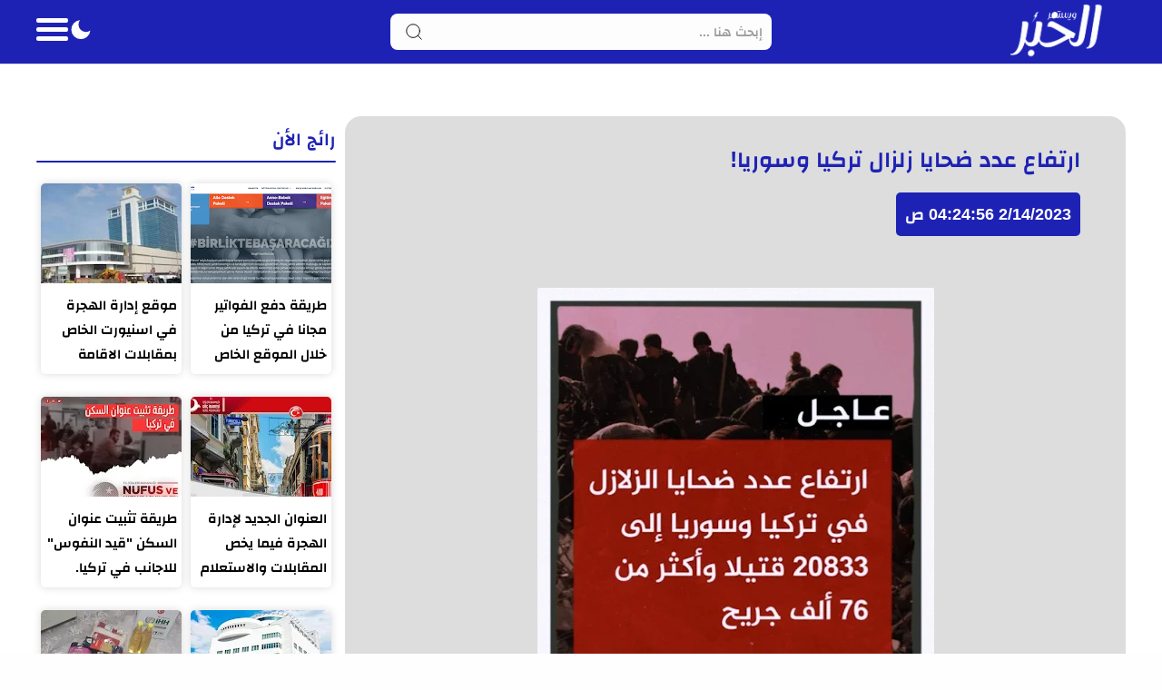

--- FILE ---
content_type: text/html; charset=UTF-8
request_url: https://www.wayastamirkhabar.com/2023/02/blog-post_38.html
body_size: 49310
content:
<!DOCTYPE html>
<html dir='rtl' lang='ar'>


  <head>
  
  <script async='async' crossorigin='anonymous' src='https://pagead2.googlesyndication.com/pagead/js/adsbygoogle.js?client=ca-pub-6016186210211942'></script>
<script async='async' crossorigin='anonymous' src='https://pagead2.googlesyndication.com/pagead/js/adsbygoogle.js?client=ca-pub-8521138115200443'></script>
<!-- Default Meta -->
<link href='https://www.wayastamirkhabar.com/favicon.ico' rel='apple-touch-icon'/>
<meta content='text/html; charset=UTF-8' http-equiv='Content-Type'/>
<meta content='width=device-width, initial-scale=1' name='viewport'/>
<link href='https://www.wayastamirkhabar.com/2023/02/blog-post_38.html' rel='canonical'/>
<meta content='ويستمر الخبر موقع إخباري يهتم بأخبار السوريين في تركيا وكل ما يتعلق بتركيا وسوريا' name='description'/>
<link href='https://www.wayastamirkhabar.com/favicon.ico' rel='icon' type='image/x-icon'/>
<meta content='IE=edge' http-equiv='X-UA-Compatible'/>
<meta content='blogger' name='generator'/>
<meta content='#1e22b4' name='theme-color'/>
<meta content='#1e22b4' name='msapplication-navbutton-color'/>
<meta content='7145911419892607401' name='BlogId'/>
<link href='https://blogger.googleusercontent.com/img/b/R29vZ2xl/AVvXsEiO9FCZlv_axOLmz0VbSDxEBv85JvZ2-z3aLACtr5ZXcjXNMfHj4YRbEkoFPulQgSKTLj9domlQwQ_bkhNb-dNFbJrX5V_mEfsYnrLjAUpTVmDgPnPq7w5m7Guf0VJ9Azswn8RtPmMjRzc3csqIQIiRsaH6wu8iAwG9ZDqVgGuRuo-kblQrz23txL18/w437-h540/PicsArt_02-09-11.10.38%5B1%5D.jpg' rel='image_src'/>
<!-- DNS Prefetech -->
<link href='https://www.wayastamirkhabar.com/2023/02/blog-post_38.html' rel='dns-prefetch'/><link href='https://www.wayastamirkhabar.com/2023/02/blog-post_38.html' rel='preconnect'/><link href='https://script.google.com' rel='dns-prefetch'/><link href='https://fonts.gstatic.com' rel='dns-prefetch'/><link href='https://fonts.googleapis.com' rel='dns-prefetch'/><link href='https://1.bp.blogspot.com' rel='dns-prefetch'/><link href='https://2.bp.blogspot.com' rel='dns-prefetch'/><link href='https://3.bp.blogspot.com' rel='dns-prefetch'/><link href='https://4.bp.blogspot.com' rel='dns-prefetch'/><link href='https://blogger.googleusercontent.com' rel='dns-prefetch'/><link href='https://pagead2.googlesyndication.com' rel='dns-prefetch'/><link href='https://pagead2.googlesyndication.com' rel='preconnect'/><link href='https://www.googletagmanager.com/gtag/js' rel='dns-prefetch'/><link href='https://www.googletagmanager.com/gtag/js' rel='preconnect'/><link as='font' crossorigin='anonymous' href='https://fonts.gstatic.com/s/changa/v20/2-cm9JNi2YuVOUckY5y-au8.woff2' rel='preload'/>
<!-- Title -->
<title>ارتفاع عدد ضحايا زلزال تركيا وسوريا!</title>
<!-- Open Graph -->
<meta content='ar_AR' property='og:locale'/>
<meta content='https://www.wayastamirkhabar.com/2023/02/blog-post_38.html' property='og:url'/>
<meta content='ارتفاع عدد ضحايا زلزال تركيا وسوريا!' property='og:title'/>
<meta content='ويستمر الخبر' property='og:site_name'/>
<meta content='ويستمر الخبر موقع إخباري يهتم بأخبار السوريين في تركيا وكل ما يتعلق بتركيا وسوريا' property='og:description'/>
<meta content='ارتفاع عدد ضحايا زلزال تركيا وسوريا!' property='og:image:alt'/>
<meta content='article' property='og:type'/>
<meta content='https://blogger.googleusercontent.com/img/b/R29vZ2xl/AVvXsEiO9FCZlv_axOLmz0VbSDxEBv85JvZ2-z3aLACtr5ZXcjXNMfHj4YRbEkoFPulQgSKTLj9domlQwQ_bkhNb-dNFbJrX5V_mEfsYnrLjAUpTVmDgPnPq7w5m7Guf0VJ9Azswn8RtPmMjRzc3csqIQIiRsaH6wu8iAwG9ZDqVgGuRuo-kblQrz23txL18/w1200-h630-p-k-no-nu/PicsArt_02-09-11.10.38%5B1%5D.jpg' property='og:image'/>
<!-- Twitter Card -->
<meta content='summary_large_image' name='twitter:card'/>
<meta content='https://www.wayastamirkhabar.com/' name='twitter:domain'/>
<meta content='ويستمر الخبر موقع إخباري يهتم بأخبار السوريين في تركيا وكل ما يتعلق بتركيا وسوريا' name='twitter:description'/>
<meta content='ارتفاع عدد ضحايا زلزال تركيا وسوريا!' name='twitter:title'/>
<meta content='https://blogger.googleusercontent.com/img/b/R29vZ2xl/AVvXsEiO9FCZlv_axOLmz0VbSDxEBv85JvZ2-z3aLACtr5ZXcjXNMfHj4YRbEkoFPulQgSKTLj9domlQwQ_bkhNb-dNFbJrX5V_mEfsYnrLjAUpTVmDgPnPq7w5m7Guf0VJ9Azswn8RtPmMjRzc3csqIQIiRsaH6wu8iAwG9ZDqVgGuRuo-kblQrz23txL18/w1200-h630-p-k-no-nu/PicsArt_02-09-11.10.38%5B1%5D.jpg' name='twitter:image'/>
<!-- Required -->
<meta charset='UTF-8'/>
<meta content='website' property='og:type'/>
<meta content='article' property='og:type'/>
<meta content='all' name='audience'/>
<meta content='general' name='rating'/>
<meta content='blogger' name='generator'/>
<meta content='ويستمر الخبر' name='title'/>
<meta content='الخبر,ويستمر الخبر,عاجل,شغل,وظائف,معلومات,الهجرة,اخبار,أخبار,سوريا,تركيا,' name='keywords'/>
<meta content='news' name=' Classification'/>
<meta content='محمد' name='author'/>
<meta content='102048401484823' property='fb:app_id'/>
<meta content='102048401484823' property='fb:admins'/>
<meta content='https://www.facebook.com/wayastamirkhabar/' property='article:publisher'/>
<meta content='https://www.facebook.com/profile.php?id=102048401484823' property='article:author'/>
<!--[ CSS stylesheet ]-->
<style id='page-skin-1' type='text/css'><!--
/* Variables */
<Group description=" أساسي" selector="body">
<Variable name="themeColor" description="لون تبويب المدونة في الهاتف" type="color" default="#fefefe"/>
<Variable name="body.background" description="الخلفية" type="background" color="#fefefe" default="$(color) url() repeat fixed top center" />
<Variable name="body.bg" description="لون الخلفية" type="color" default="#fff"/>
<Variable name="keycolor" description="اللون الرئيسي" type="color" default="#0099ff"/>
<Variable name="linear.bgAlt" description="اللون المتدرج" type="color" default="#1e22b4"/>
<Variable name="toTop.bg" description="خلفية زر الصعود لأعلى" type="color" default="#1e22b4"/>
<Variable name="toTop.icon" description="لون أيقونة الصعود لأعلى" type="color" default="#fff"/>
</Group>
<Group description="المساحات">
<Variable name="header.height" description="إرتفاع رأس المدونة" type="length" max="90px" default="70px"/>
<Variable name="sidebar.width" description="عرض الشريط الجانبي" type="length" max="350px" default="330px"/>
<Variable name="blog.width" description="عرض المدونة" type="length" max="1400px" min="900px" default="1200px"/>
</Group>
<Group description="الشريط العلوي" selector="#header">
<Variable name="header.back" description="خلفية الشريط" type="color" default="#fff"/>
<Variable name="header.search.color" description="لون مربع البحث" type="color" default="#2e2e2e"/>
<Variable name="header.search.back" description="خلفية مربع البحث" type="color" default="#f7f7f7"/>
<Variable name="header.nav.btn" description="لون زر القائمة" type="color" default="#1e22b4"/>
<Variable name="header.dark.btn" description="لون زر الدارك مود" type="color" default="#1e22b4"/>
<Variable name="header.title" description="لون عنوان المدونة" type="color" default="#1e22b4"/>
</Group>
<Group description="القائمة الرئيسية" selector="#main_menu">
<Variable name="menu.bg" description="الخلفية" type="color" default="#fff"/>
<Variable name="menu.link.color" description="لون الروابط" type="color" default="#2e2e2e"/>
<Variable name="menu.link.hover" description="لون التأثير" type="color" default="#1e22b4"/>
<Variable name="dropdown.bg" description="خلفية القائمة المنسدلة" type="color" default="#fff"/>
</Group>
<Group description="المشاركات" selector=".post-body">
<Variable name="post.title" description="لون العناوين" type="color" default="#1e22b4"/>
<Variable name="post.bg" description="خلفية المشاركة" type="color" default="#fff"/>
<Variable name="readMore.bg" description="خلفية زر قراءة المزيد" type="color" default="#1e22b4"/>
<Variable name="readMore.color" description="لون زر قراءة المزيد" type="color" default="#ffffff"/>
<Variable name="readMore.hover" description="تأثير زر قراءة المزيد" type="color" default="#2e2e2e"/>
<Variable name="loadMore.bg" description="لون  زر عرض المزيد" type="color" default="#1e22b4"/>
<Variable name="loadMore.bgClr" description="خلفية  زر عرض المزيد" type="color" default="#fff"/>
</Group>
<Group description="الشريط الجانبي" selector="aside">
<Variable name="aside.title" description="عنوان العناصر" type="color" default="#262d3d"/>
<Variable name="aside.link" description="لون الروابط" type="color" default="#1e22b4"/>
<Variable name="aside.text" description="لون النصوص" type="color" default="#2e2e2e"/>
<Variable name="aside.bg" description="خلفية العناصر" type="color" default="#fff"/>
<Variable name="tabs.overflow.background.color" description="لون السطر أسفل العنوان" type="color" default="#1e22b4" />
</Group>
<Group description="الفوتر" selector=".creditInner">
<Variable name="footer.back" description="لون الخلفية" type="color" default="#fefefe"/>
<Variable name="footer.title" description="عنوان العناصر" type="color" default="#262d3d"/>
<Variable name="footer.link" description="لون الروابط" type="color" default="#1e22b4"/>
<Variable name="footer.text" description="لون النصوص" type="color" default="#2e2e2e"/>
<Variable name="labels.background.color" description="لون التأثير" type="color" default="#1e22b4"/>
</Group>
<Group description="تخصيص المقال">
<Variable name="posts.bg" description="الخلفية" type="color" default="#fff" />
<Variable name="posts.title.color" description="العنوان" type="color" default="#262d3d" />
<Variable name="posts.text.color" description="النص" type="color" default="#2e2e2e" />
<Variable name="posts.h2" description="العناوين الرئيسية" type="color" default="#262d3d" />
<Variable name="posts.h3" description="العناوين الفرعية" type="color" default="#262d3d" />
<Variable name="posts.h4" description="العناوين الثانوية" type="color" default="#262d3d" />
</Group>
<Group description="إقرأ أيضا" selector="#RandomPosts">
<Variable name="color.title" description="لون الروابط" type="color" default="#48525c"/>
<Variable name="widget.title" description="&#8216;لوان الآداة" type="color" default="#161617"/>
<Variable name="widget.title.underline" description="&#8216;لوان السطر تحت العنوان" type="color" default="#1e22b4"/>
<Variable name="tabs.overflow.color" description="لون التأثير" type="color" default="#48525c" />
<Variable name="tabs.overflow.selected.color" description="لون الخلفية" type="color" default="transparent" />
</Group>
<Group description="جدول المحتويات" selector="#TOC">
<Variable name="toc.title" description="لون العنوان" type="color" default="#2e2e2e"/>
<Variable name="toc.bg" description="لون الخلفية" type="color" default="#fff"/>
<Variable name="toc.item" description="لون العناصر" type="color" default="#1e22b4"/>
<Variable name="toc.icon" description="لون زر الإضهار" type="color" default="#ddd"/>
</Group>
<Group description="مواضيع ذات صلة" selector="#relatedPosts">
<Variable name="related.title" description="لون العنوان" type="color" default="#262d3d"/>
<Variable name="pS.related.title" description="لون العنوان المشاركة" type="color" default="#18c0fa"/>
<Variable name="pS.bg.color" description="لون خلفيةالمشاركة" type="color" default="#fefefe"/>
</Group>
<Group description="التعليقات">
<Variable name="posts.icons.color" description="لون العنوان" type="color" default="#262d3d"/>
<Variable name="posts.background.color" description="لون زر إرسال تعليق" type="color" default="#1e22b4" />
<Variable name="tabs.font" description="الخط الخاص بالعنوان" type="font" default="&#39;Roboto&#39;, sans-serif"/>
</Group>
*/
/* Standar CSS */ iframe,img{display:block;max-width:100%}.clear,ul{margin:0;padding:0}.img-link,img{position:relative;height:100%}.fullClose,.invisible{visibility:hidden}*,:after,:before{-webkit-box-sizing:border-box;box-sizing:border-box}h1,h2,h3,h4,h5,h6{margin:0;color:#262d3d}h1{font-size:1.8rem}h2{font-size:1.7rem}h3{font-size:1.5rem}h4{font-size:1.3rem}h5{font-size:1.2rem}h6{font-size:1.1rem}a{color:#1e22b4;text-decoration:none}ul{list-style:none}ol li::marker,ul li::marker{font-weight:700}.postBody ol li,.postBody ul li{font-size:17px}.postBody ul{list-style:initial;margin:initial;padding:revert}table{border-spacing:0}iframe{border:0;margin-left:auto;margin-right:auto}button,input,select,textarea{font:inherit;font-size:100%;color:inherit;line-height:normal;vertical-align:baseline}img{object-fit:cover;transition:.5s}svg{width:20px;height:20px;fill:#262d3d}svg .line,svg.line{fill:none!important;stroke:#262d3d;stroke-linecap:round;stroke-linejoin:round;stroke-width:1px}.qw .svg-c{fill:#1e22b4;stroke:none}.svg-c{stroke:#1e22b4;fill:none}.hidden,.replaced{display:none}.clear{width:100%;display:block;float:none;clear:both}.d-flex{display:flex}.al-center{align-items:center}body:not(#layout) .no-items.section{padding:0!important;margin:0!important}.main_container{max-width:1200px;margin-left:auto;margin-right:auto}
.blogContent img,.top-content img,.bottom-content img,.main_slider img{max-width:100%;height:auto;}
.blogContent .postThumbnail a,.top-content a.img-link,.bottom-content a.img-link,.main_slider a.img-link{max-width:100%;height:100%;display:block;background:linear-gradient(to left, #1e22b4 -30%, #fff)}
.img-link{overflow:hidden;display:block;width:100%}.main_content img:hover{transform:scale(1.1) rotate(2deg)}.onItem .blogPosts .hentry:hover img,.postEntry img:hover{transform:none!important}.fullClose{display:block;position:fixed;top:0;left:0;right:0;bottom:0;z-index:2;-webkit-transition:.2s;transition:.2s;background:0 0;opacity:0}
.PLHolder img{visibility:hidden}
/* Source Code Font */ @font-face {font-family: 'Fira Mono';font-style: normal;font-weight: 400;font-display: swap;src: url(https://fonts.gstatic.com/s/firamono/v9/N0bX2SlFPv1weGeLZDtQIg.woff) format('woff'), url(https://fonts.gstatic.com/s/firamono/v9/N0bX2SlFPv1weGeLZDtgJv7S.woff2) format('woff2')}
/* Main Element */ .mainWrapper,body{position:relative}html{scroll-behavior:smooth;overflow-x:hidden}body{margin:0;padding:0!important;width:100%;overflow-x:hidden;font-weight: 500;line-height:28px;font-family:Changa,sans-serif;font-size:14px;color:#2e2e2e;min-height:100vh;-webkit-font-smoothing:antialiased;word-break:break-word}
/* Header */ .header-widget h1 a,.header-widget p{white-space:nowrap;overflow:hidden;color:#2e2e2e;text-overflow:ellipsis;height:70px}#header_widget,.header-widget,.header-widget h1,.header-widget h1 a,.header-widget img,.header-widget p,.header_container{height:70px}.header{top:0;right:0;width:100%;z-index:10;position:absolute;transition:.5s;background-color:#1e22b4;border-bottom:1px solid #ddd}#header_widget{width:25%;line-height:70px}.header-widget img{object-fit:contain}.header-widget h1 a,.header-widget h2 a{color:#fefefe;display:block;font-size:25px}.header-widget p{margin:0!important;padding-top:5px}.header-widget a.header-image-wrapper img {max-width: 150px}.header-widget {max-width: fit-content}
/* Menu */ #LinkList302 {opacity: 0}.header_icon{width:25%;display:flex;gap: 10px;justify-content:flex-end;margin-right:auto}
.off-menu-icon{width:35px;height:30px;float:left;position:relative}
.off-menu-icon .line{width:100%;height:5px;display:block;margin-bottom:5px;border-radius:5px;background-color:#fdfdfd}
.bottom.line,.top.line{position:static;top:8px;transform:rotate(0)}
.navInput:checked~.mainWrapper .top.line{position:absolute;transform:rotate(45deg)}.navInput:checked~.mainWrapper .bottom.line{position:absolute;transform:rotate(-45deg)}
.navInput:checked~.mainWrapper .middle.line{display:none}
#main_menu{position:absolute;top:calc(70px - 1px);right:0;border-bottom:1px solid #ddd;z-index:10;background-color:#1e22b4;opacity:0;visibility:hidden;width:100%}
.navInput:checked~.mainWrapper #main_menu,.navInput:checked~.mainWrapper .closemenu{opacity:1;visibility:visible}
.htmlMenu.nav{overflow-x:scroll;padding-right:10px}
.htmlMenu.nav::-webkit-scrollbar{background: transparent;height:6px}
.htmlMenu li{width:max-content;padding:15px 10px;}
.htmlMenu .link{display:flex;align-items:center;position:relative;font-size:15px;color:#fdfdfd}
.htmlMenu .link .name{text-overflow:ellipsis;-webkit-transition: ease-in-out .2s;transition: ease-in-out .2s;font-weight:bold;font-size:bold;}
.htmlMenu .link .name svg{width:15px;height:15px;margin-right:auto}
.htmlMenu li:hover > .link .name, .menu li.drop-menu:hover > span.down svg, .menu li.drop-menu .bot-menu:hover > span.down svg{fill:#fdfdfd;color:#fdfdfd}
.menu li.drop-menu > span.down, .menu li.drop-menu .bot-menu > span.down {display: block;fill:#fdfdfd;margin-right: 8px}
.menu li.drop-menu > span.down svg, .menu li.drop-menu .bot-menu > span.down svg{height: 11px;fill:#fdfdfd;width: 11px;-webkit-transition: ease-in-out .2s;transition: ease-in-out .2s}
.menu li.drop-menu > ul{list-style: none;padding-right: 0;width:200px;height:auto;background-color:#1e22b4;position:absolute;box-shadow: 0 0 20px #00000014;border-radius: 2px;top:calc(100% + 50px);z-index:10;visibility:hidden;opacity:0;-webkit-transition: ease-in-out .2s;transition: ease-in-out .2s}
.menu li.drop-menu .bot-menu > ul{list-style: none;padding-right: 0;width:200px;height:auto;background-color:#1e22b4;position:absolute;right:90%;top:0;box-shadow: 0 0 20px #00000014;border-radius: 2px;z-index:10;visibility:hidden;opacity:0;-webkit-transition: ease-in-out .2s;transition: ease-in-out .2s}
.menu li.drop-menu:hover > ul{visibility:visible;opacity:1;top:calc(100% + 1px)}
.menu li.drop-menu:hover > a:after{transform:rotate(180deg);}
.menu li.drop-menu .bot-menu > span.down {margin-left: 8px;margin-right:auto}
.menu li.drop-menu .bot-menu > span.down svg {transform:rotate(90deg);}
.menu li.drop-menu .bot-menu:hover > ul{visibility:visible;opacity:1;right:100%}
.bot-menu.sub {position: relative;width:100%}
.bot-menu.sub a {width: 100%}
/* Search Tool */ .navSearch{display:none;align-items:center;justify-content:center;margin-left:8px;cursor:pointer}.navSearch svg.line{width:25px;height:25px;stroke:#1e22b4;vertical-align:middle;stroke-width:2.2px}.headerSearch{justify-content:center;width:50%;display:flex;align-items:center;-webkit-transition:.2s ease-in-out;transition:.2s ease-in-out}.headerSearch.cloned {display: none}.headerSearch form{position:relative;background-color:#fdfdfd;border-radius:8px;width:70%}.Search_close,.headerSearch button{position:absolute;left:15px;bottom:0;top:0}.Search_close svg,.headerSearch button svg{stroke:#000000;width:22px;height:22px}.headerSearch input[placeholder]::-webkit-input-placeholder{color:#1e22b4)}.headerSearch input[type=text]{display:block;width:100%;outline:0;border:0;position:relative;background-color:transparent;padding-right:10px;height:calc(70px/ 2 + 5px)}.headerSearch input[placeholder]{color:#1e22b4;font-weight:bold;opacity:.7}.headerSearch button{background:0 0;border:0;outline:0;padding:0;display:flex;align-items:center}.Search_close{visibility:hidden;opacity:0;-webkit-transition:.2s ease-in-out;transition:.2s ease-in-out}.Search_close svg{stroke-width:1.5px}
/* blogContent Section */ .mainContent{padding-top:180px}.mainInner .widget .title{display:flex;align-items:center;justify-content:space-between;margin:0 0 30px;font-size:var(--widget-titleSize);font-weight:var(--widget-titleWeight);position:relative}.mainInner .widget .title svg{height:20px;width:20px;opacity:.7}.mainInner .widget .imgThumb{display:block;object-fit:cover;height:100%;width:100%}.blogContent .sidebar .widget:not(:last-child),.mainInner .widget:not(:last-child){margin-bottom:25px}.blogContent .widget input[type=email],.blogContent .widget textarea,.mainInner .widget input[type=text]{display:block;width:100%;border-radius:8px;outline:0;padding:15px;resize:none;margin-bottom:15px}.blogContent .widget input[type=email]:focus,.blogContent .widget textarea:focus,.mainInner .widget input[type=text]:focus{border-color:var(--body-altColor)}.blogContent .widget input[type=submit],.mainInner .widget input[type=button]{display:inline-flex;align-items:center;margin:15px 0 0;padding:10px 20px;outline:0;border:0;border-radius:2px;color:#fefefe;background-color:var(--main-color);font-size:14px;white-space:nowrap;overflow:hidden;max-width:100%}.blogContent .widget input[type=submit]:hover,.mainInner .widget input[type=button]:hover{opacity:.7}.mainInner .section:not(:last-child){margin-bottom:40px}.main_content{padding-top:calc(70px + 30px);background-color:#ffffff;padding-bottom: 15px;}.blogContent{display:flex;flex-wrap:wrap}.blogContent .mainbar{flex:0 0 calc(100% - 330px);padding-left:10px;width:calc(100% - 330px)}.blogContent .mainbar>.no-items{margin-bottom:0;padding-bottom:0;border-bottom:0}.blogContent .sidebar{flex:0 0 330px;width:330px}#relatedPosts h3.title,.blogContent .sidebar .widget h2.title{font-size:20px;margin-bottom:25px;margin-top:10px}.blogContent .sidebar .widget h2.title{color:#1e22b4}.blogContent .sidebar .widget h2.title:after {background-color:#1e22b4}.blogContent .widget h2.title:after, .top-content .widget h2.title:after, .bottom-content .widget h2.title:after {top: 2px;content: '';display: block;width: 100%;height: 2px;margin-top: 8px;position: relative;border-radius: 90px;background-color: #1e22b4;}.blogContent .sidebar .widget p{color:#000000}.onPage .blogContent .mainbar{margin-left:auto;margin-right:auto}
.blogContent .widget h2.title:empty, .top-content .widget h2.title:empty, .bottom-content .widget h2.title:empty{display:none}
/* تاريخ النشر */
.post-meta {
margin-bottom: 15px;
font-size: 18px;
color: #555;
}
.post-published-date, .post-update-date {
margin-bottom: 5px;
font-size: 18px; /* تكبير حجم الخط */
color: #fff; /* لون النص الأبيض */
font-weight: bold; /* جعل النص غليظ */
background-color: #1e22b4; /* خلفية زرقاء */
padding: 10px; /* إضافة مساحة داخل الإطار */
border-radius: 5px; /* إضافة حواف مستديرة */
display: inline-block; /* عرض الإطار بحجم المحتوى فقط */
}
/* BlogTitle */ .blogTitle .title{font-size:25px;margin-bottom:20px;margin-top:10px}title.search{display:flex;align-items:center;margin-bottom:40px}.home_button{display:block;margin-right:auto}.home_button span{font-size:14px;font-weight:500;border:1px solid #55555533;padding:10px;background-color:#f0f8fd;border-radius:5px}
/* blogPosts Section */ .blogPosts{display:flex;flex-wrap:wrap;position:relative;width:100%}.blogPosts.empty{width:100%;left:0}.blogPosts.empty~.blogPager{justify-content:flex-start}.blogPosts .hentry.noComment,.blogPosts .hentry.noInfo,.blogPosts div.hentry{padding-bottom:0}.onItem .blogPosts{display:block;position:initial;width:100%;left:0;background-color:#dddddd;padding:10px 20px 10px;border-radius:18px}.onItem .blogPosts .hentry{display:block;width:100%;overflow: initial;height:100%;padding:0;position:initial;margin-left:0;margin-right:0;background:#dddddd;box-shadow:none;border:0;margin-bottom:0}.blogPager .homeLink,.onBlog .blogPager .olderLink.noPosttt,.onBlog .newerLink.noPosttt{display:none}.blogPosts .postThumbnail .postHeader{position:absolute;top:10px;right:10px}.blogPosts .postThumbnail .postHeader .postLabel>*{background-color:#1e22b4;color:#fff;padding:3px 5px;border-radius:6px;font-weight:500;font-size:13px;margin-left:5px}.blogPosts .postThumbnail .postHeader .postLabel>:before{opacity:1;margin-left:0}
.onHome .blogContent, .onBlog .blogContent{margin-top:15px;}
.onHome .blogPosts, .onBlog .blogPosts  {display: block}
.onHome .blogPosts .hentry, .onBlog .blogPosts .hentry {display: flex;align-items: center;background-color:#ffffff;flex-direction: row;margin: 0 0 15px;width: 100%;border-radius: 4px;box-shadow: 0 0 10px rgb(0 0 0 / 15%)}
.onHome .blogPosts .postThumbnail, .onBlog .blogPosts .postThumbnail {width: 250px;border-radius: 0 0 4px 4px}
.onHome .blogPosts .postContent, .onBlog .blogPosts .postContent {width: calc(100% - 240px);padding-right: 10px;padding-top: 5px;padding-bottom: 5px;}
.onHome .blogPosts .postContent .postTitle, .onBlog .blogPosts .postContent .postTitle {margin: 0;line-height: 1}
.onHome .blogPosts .postContent .pEntry.hidden, .onBlog .blogPosts .postContent .pEntry.hidden {display: block;font-size: 13px;font-weight: 500;margin: 5px 0 15px;line-height: 24px;}
.onHome .blogPosts .postContent .pJmp, .onBlog .blogPosts .postContent .pJmp {display: block;border: 2px solid #1e22b4;padding: 0px 10px;background-color: #1e22b4;color:#ffffff;font-size: 13px;font-weight: 600;transition:.2s;border-radius: 2px;width: fit-content}
.onHome .blogPosts .postContent .pJmp:hover, .onBlog .blogPosts .postContent .pJmp:hover{background-color:#000000;border-color:#000000;}
.onBlog .blogPosts{margin-bottom:15px;}
/* Blog */ .blogPosts .hentry{position:relative;width:calc(25% - 15px);margin-left:7.5px;box-shadow:0 0 10px rgb(0 0 0 / 20%);border-radius:5px;overflow:hidden;margin-right:7.5px;margin-bottom:30px;display: flex;flex-direction: column}.blogPosts .hentry:hover img{transform:scale(1.1) rotate(2deg)}.blogPosts .hentry:hover .postTitle a{color:#2e2e2e}.blogPosts .postThumbnail{height:165px}.onHome .blogPosts .postThumbnail img, .onBlog .blogPosts .postThumbnail img{height:100%;width:100%}.blogPosts .postContent{padding:0 5px}.onItem .blogPosts .postTitle{font-weight:600;font-size:25px;color:#1e22b4;width:100%;margin-bottom:20px}.blogPosts .postTitle{font-size:15px;margin-top:10px;margin-bottom:10px}@media screen and (max-width:640px){.blogPosts .hentry{margin-bottom:30px}}@media screen and (max-width:480px){.blogPosts .hentry .postEntry.snippet{display:none}.onHome .blogPosts .postThumbnail{flex:0 0 100%;height:180px;margin-bottom: 15px;border-radius:4px}.blogPosts .postTitle{font-size:14px}.blogPosts .postLabel,.blogPosts .postTimestamp:after{font-size:13px}.blogPosts .postHeader{margin-bottom:5px}.blogPosts .postInfo{margin-top:15px}}
/* blogPager */
.blogPager{display:flex;flex-wrap:wrap;justify-content:center;font-size:15px;line-height:20px;margin-bottom:0}
.blogPager>*{display:flex;align-items:center;justify-content:center;margin-bottom:20px;padding:13px 25px;font-weight:600;width:100%;background-color:#1e22b4;color:#fefefe;border-radius:2px;border:2px solid}
.blogPager>*:not(#loadMorePosts) {display: none;}
.blogPager>* svg{width:20px;height:20px;fill:#1e22b4}
.blogPager>* svg.line{fill:none;stroke:#1e22b4;stroke-width:1.5}
.blogPager .jsLoad:after,.blogPager>:before{content:attr(data-text);color:#fefefe}
.blogPager .jsLoad:before{display:none}
.blogPager .jsLoad svg{margin-left:8px}
.blogPager .noPost{cursor:not-allowed}
.onBlog .noPost.tt {display: block;border: 0;padding: 0;font-size: 14px;background: transparent;margin: 0;color: #2e2e2e}
.blogPager .noPost svg,.blogPager .noPost.jsLoad svg{fill:#fefefe}
.loadMore.empty {display: none}
/* Article Section */ .postBody{color:#000000}.postBody h2{color:#1e22b4}.postBody h3{color:#1e22b4}.postBody h4{color:#1e22b4}.postAuthorName .authorName,.postLabel{text-overflow:ellipsis;overflow:hidden}.onItem .postInner{padding:0 30px;border-radius:5px;margin-bottom:15px;background-color:#dddddd;}.postThumbnail{flex:0 0 auto;height:100%;overflow:hidden;position:relative;border-radius:2px 2px 0 0}.postThumbnail div{background:var(--transparent-bg)}.postThumbnail div span:before{content:attr(data-text);opacity:.7;white-space:nowrap}.postTitle{font-size:16px;line-height:34px}.itemEntry,.itemTitle a,.postEntry.snippet,.postTitle a{color:inherit;-webkit-box-orient:vertical;overflow:hidden}.itemTitle a,.postTitle a{color:#1e22b4;line-height:27px;display:-webkit-inline-box;overflow:hidden;transition:.3s;-webkit-line-clamp:3}.postTitle a{line-height:40px;}.postInfo a,.postLabel>*{color:inherit}.blogPosts .hentry .postTitle a{color:#000000}.onPost .blogPosts .hentry .postTitle a{color:#1e22b4}.itemTitle a:hover, .sidebar .itemTitle a:hover, .postLabel>a:hover,.postMore:hover,.postTitle a:hover{color:#2e2e2e}.itemEntry,.postEntry.snippet{display:-webkit-box;-webkit-line-clamp: 2;margin:12px 0 35px;font-size:90%;line-height:1.6em;opacity:.8}.postEntry.snippet,.postHeader{-webkit-line-clamp:2;font-size:95%}.postHeader{margin-bottom:8px;line-height:1.5em}.postInfo{display:flex;align-items:center;justify-content:space-between}.postMore,.postTimestamp{padding-left:10px}.postComment,.postMore,.postTimestamp{overflow:hidden}.postComment:before,.postMore:before,.postTimestamp:after{content:attr(data-text);font-size:14px;display:block;line-height:20px;white-space:nowrap;text-overflow:ellipsis;overflow:hidden;opacity:.8}.postComment{display:flex;align-items:center;margin-right:auto;padding:4px 8px;border-radius:30px;margin-left:8px;flex-shrink:0;-webkit-transition:.2s ease-in-out;transition:.2s ease-in-out}.onPost .postComment{background-color:transparent}.postComment svg{width:24px;height:24px;stroke-width:1;margin-right:3px}.postComment:hover svg{fill:#1e22b4}.postComment:hover svg.line{fill:none;stroke:#1e22b4}.postComments,.postTimes>*{display:flex;align-items:center;flex-shrink:0}.postComments>*{display:flex;align-items:center;justify-content:center;width:34px;height:34px;border:1px solid #e6e6e6;border-radius:12px;position:relative}.postComments>a{overflow:visible}.postComments>a:before{line-height:18px;position:absolute;top:-7px;right:-5px;padding:0 6px;border-radius:10px;font-size:11px;z-index:1;opacity:1;background-color:#e6e6e6}.postComments>:not(:last-child){margin-right:8px}.postComments svg{width:18px;height:18px;stroke-width:1;margin:0}.postComments>:hover{border-color:var(--icon-color);opacity:.8}.postComments>:hover svg,.postComments>:hover svg.line .fill{fill:#262d3d}.postComments>:hover svg.line{fill:none;stroke:#262d3d}.postLabel{font-size:14px}.postLabel>*{font-weight:400}.postLabel>:before{opacity:.7;margin-left:5px;content:attr(data-text)}.postLabel>a{display:inline-flex}.postTimes{width:100%;margin-top:25px;font-size:14px;line-height:20px}.postTimes .postTimestamp{padding-right:10px}.postTimes .postTimestamp:before{opacity:.8}.postTimes .postTimestamp:after{display:inline}.postTimes .postTimestamp.updated:before{content:'آخر تحديث: '}.postTimes .postTimestamp.published:before{content:'نشر في: '}
/* Table of content */ .toctitle.opened .toggled svg.line.svg_1,.toggled svg.line.svg_2{display:none}#TOC{background-color:#ffffff;margin-bottom:25px;box-shadow:0 0 20px rgb(0 0 0 / 10%);padding:15px 25px 5px}#TOC:empty{display:none}.toctitle{color:#000000;justify-content:space-between;margin-bottom:15px;font-size:16px;font-weight:600}.toc_title{margin:0!important}.toggled{border:1px solid #dcdcdc;display:flex;border-radius:6px;padding:3px}.toggled svg.line{stroke:#dcdcdc;height:20px;width:20px}.toctitle.opened .toggled svg.line.svg_2{display:block}#TOC ul{list-style:none;padding:0 30px;text-align: justify;max-height: 0;overflow: hidden;transition: max-height 0.3s ease-out;}#TOC ul li{font-size:15px;font-weight:600;margin:4px 0;padding:4px 0;display:flex;align-items:center}#TOC ul li::before{content:'';display:block;background-color:#fbfbfb;height:6px;width:6px;border-radius:50%;margin-top:1px;margin-left:8px}#TOC ul li:hover a{color:#2e2e2e}#TOC ul li:hover:before{background-color:#2e2e2e}#TOC ul li a{color:#fbfbfb;transition:.2s ease-in-out;width:calc(100% - 7px)}
[dir="rtl"] #TOC ul li a{text-align: right;}
[dir="ltr"] #TOC ul li a{text-align: left;}
#TOC li[data-tag="h3"]{margin-right:30px}#TOC li[data-tag="h4"]{display:none;margin-right:60px}#TOC li[data-tag="h5"]{display:none;margin-right:90px}#TOC li[data-tag="h6"]{display:none;margin-right:120px}
/* Article Style */ .postEntry h1,.postEntry h2,.postEntry h3,.postEntry h4,.postEntry h5,.postEntry h6{margin:.5em 0 15px}.postEntry h1:target,.postEntry h2:target,.postEntry h3:target,.postEntry h4:target,.postEntry h5:target,.postEntry h6:target{padding-top:70px;margin-top:0}.postEntry p{margin:1.7em 0}.postEntry img{display:block;margin:0 auto;border-radius:2px;transition:.5s;height:auto!important}.postEntry img.fullImg{display:block!important;margin-bottom:10px;position:relative;left:0;width:100%;max-width:none}.post .postNav{font-size:13px;margin:50px 0}.post .postNav>*{padding:8px 15px;border-radius:2px;margin-bottom:8px}.post .postNav>:not(:last-child){margin-right:8px}
/* Widget Blog Share */ .sharing{padding-top:20px;margin-top:15px}.sharing_panel{display:flex;flex-wrap:wrap;align-items:center}.sharin_label{border:1px solid #ddd;padding:7px 15px;margin-left:10px;margin-bottom:20px;font-size:15px;font-weight:500}.sharin_label span{position:relative}.sharin_label span:before{content:'';position:absolute;top:4px;left:-24px;width:17px;height:17px;background-color:#dddddd;border:1px solid #ddd;border-right-color:transparent;border-top-color:transparent;transform:rotate(45deg)}.sharing_button{width:50px;height:50px;background-color:#ccc;display:flex;align-items:center;margin-right:8px;margin-bottom:20px;transition:.2s;justify-content:center;border-radius:50%}.sharing_button:hover{transform:scale(1.1)}.sharing_button.facebook{background-color:#4267b2}.sharing_button.twitter{background-color:#000}.sharing_button.whatsapp{background-color:#02be67}.sharing_button.tumblr{background-color:#34526f}.sharing_button.linkedin{background-color:#2867b2}.sharing_button.reddit{background-color:#ff6933}.sharing_button.pinterest{background-color:#e60023}.sharing_button.telegram{background-color:#32aee1}.sharing_button.copy{background:#f2f2f2}.sharing_button.print svg{width:18px;height:18px}.sharing_button.copy svg{stroke:#2e2e2e;width:23px;height:23px;stroke-width:1.4px}.sharing_button svg{width:20px;height:20px;fill:#fff}.sharing_button.email {background:#c71610} svg{stroke:#CCC}
/* Post body Division */ .post-pages{display:flex;flex-direction:row-reverse;clear:both;overflow:hidden;margin-top:15px;text-align:center}.post-pages a{padding:5px 15px;background-color:#1e22b4;color:#fff;display:inline-flex;border-radius:6px;font-weight:500;align-items:center;justify-content:center;z-index:2;width:fit-content;transition:padding .2s}.post-pages a.prev-page{margin-left:auto;margin-right:0}.post-pages a.prev-page:hover{padding-right:10px}.post-pages a.next-page{margin-right:auto;margin-left:0}.post-pages a.next-page:hover{padding-left:10px}.post-pages a svg{stroke:#fff;width:20px;height:20px;stroke-width:1.8px}.post-pages a.prev-page svg{margin-left:5px}.post-pages a.next-page svg{margin-right:5px}body.no-sidebar aside{display:none}body.no-sidebar .blogContent .mainbar{max-width:1000px;margin:0 auto;}
/* ads */ #ads-widget {width:calc(100% - 100px);text-align: center;margin:0 auto;clear:both;}.qw-ads img:hover{transform:none}#HTML6 {max-width: 100%;margin: 0 auto;text-align:center;}
/* Custom Sided widgets */ .cust-widget.pt_3 .cust-post .article-image{display:none}.cust-widget .cust-post .entry-title a{font-size:14px;margin-top:20px;transition:.2s;display:block}.sidebar .cust-widget .cust-post .entry-title a{color:#000000}.cust-widget .cust-post .entry-title a:hover,.cust-widget.pt_4 .cust-post:hover .article-content h3 a{color:#2e2e2e}.cust-widget.pt_2 .cust-post{display:flex;align-items:center;margin-bottom:10px}.cust-widget.pt_2 .cust-post .article-image{width:110px;flex:0 0 auto;height:80px;border-radius:3px;overflow:hidden}.cust-widget.pt_2 .cust-post .article-content{flex:0 0 auto;width:calc(100% - 110px);padding-right:10px}.cust-widget.pt_4{display:flex;flex-wrap:wrap}.cust-widget.pt_4 .cust-post{width:calc(50% - 10px);margin-bottom:20px;margin-left:5px;margin-right:5px;box-shadow:0 0 10px rgb(0 0 0 / 20%);border-radius:4px;overflow:hidden}.cust-widget.pt_4 .cust-post:last-child,.cust-widget.pt_4 .cust-post:nth-last-child(2){margin-bottom:0}.cust-widget.pt_4 .cust-post .article-content{padding:10px 5px}.cust-widget.pt_2 .cust-post .article-content .entry-title,.cust-widget.pt_4 .cust-post .article-content .entry-title{margin-block-start:-15px!important}.cust-widget.pt_1 .cust-post .article-image{height:140px}.cust-widget.pt_4 .cust-post .article-image{height:110px}.cust-widget.pt_4 .cust-post .article-content h3 a{transition:.2s;font-size:13px}.cust-widget.pt_4 .cust-post:hover .article-image img{transform:scale(1.1) rotate(2deg)}.cust-widget.pt_1 .cust-post{width:95%;margin:0 auto 25px;background:#fff;box-shadow:0 0 20px rgb(0 0 0 / 15%);border-radius:5px;overflow:hidden}.cust-widget.pt_1 .cust-post .article-content{padding:0 10px 10px}.cust-post img, .itemPopular .itemThumbnail.postThumbnail img, .counter {width: 100%;height: 100%}.widget-content .cust-widget .cust-post:hover img, .sidebar .itemPopular:hover img{transform: scale(1.1) rotate(2deg);}.widget-content .cust-widget .cust-post:hover .article-content .entry-title a, .sidebar .itemPopular:hover .itemTitle a{color:#2e2e2e}.widget-content .cust-widget .cust-post .article-content .entry-title a {transition: .2s;}.sidebar .cust-widget.pt_1 .cust-post,.sidebar .cust-widget.pt_4 .cust-post{background-color:#ffffff}
/* &#1616;Contact Page */#ContactForm396 {display: none;}.contact-form-email,.contact-form-name{width:calc(50% - 5px);display:inline-block;height:40px;line-height:40px}.contact-form-email,.contact-form-email-message,.contact-form-name{font-family:inherit;padding:5px 10px;border:1px solid #ddd}.contact-form-button-submit,.contact-form-email,.contact-form-email-message,.contact-form-name{font-size:14px;box-sizing:border-box}.contact-form-widget form{font-weight:400}.contact-form-name{margin:0 0 15px 5px}.contact-form-email{margin:0 5px 15px 0}.contact-form-email-message{width:100%;margin:0 0 10px}.contact-form-button-submit{width:100%;height:35px;background-color:#1e22b4;font-weight:600;color:#fff;line-height:35px;cursor:pointer;padding:0 10px;margin:0;border:0;transition:background .17s}.contact-form-button-submit:hover{background-color:#2e2e2e}.contact-form-error-message-with-border,.contact-form-success-message-with-border .failed-sending{display:flex;align-items:center;justify-content:center;width:100%;background-color:#fbe5e5;font-size:14px;text-align:center;line-height:11px;padding:10px 0;margin:10px 0;box-sizing:border-box;border:1px solid #fc6262}.contact-form-success-message-with-border .send-successfully{display:flex;align-items:center;justify-content:center;width:100%;background-color:#a4f39a;font-size:14px;text-align:center;line-height:11px;padding:10px 0;margin:10px 0;box-sizing:border-box;border:1px solid #00a915}.contact-form-cross{margin:0 3px 0 0!important;width:14px!important;height:14px!important}.contact-form-error-message,.contact-form-success-message{margin:0}
/* Copyright Page */ .copyright_b,.reasons ul{font-family:Changa,sans-serif}.copyright_b{margin:0;background:-webkit-linear-gradient(to right,#6dd5ed,#1e22b4);background:linear-gradient(to right,#6dd5ed,#1e22b4);text-align:right;direction:rtl}.copyright{width:50%;display:flex;max-width:480px;margin:0 auto;height:100vh;align-items:center;justify-content:center}.copyright_container{padding:0 35px 25px;background-color:#fefefe;border-radius:8px;box-shadow:0 6px 20px #0000001c;position:relative;overflow:hidden}.machroo3-logo{max-width:250px;margin:0 auto;padding:50px 0}.copyright_container svg{width:100%;height:auto}.copyright_container h1{text-align:center;margin:-25px 0 0;font-size:22px;color:#e60f0f}.reasons h2{font-size:18px;font-weight:600;margin-top:10px;margin-bottom:10px}.reasons ul{list-style:none;margin:0;padding:0;line-height:34px;z-index:1;color:#333;position:relative;font-size:15px}@media (max-width:768px){.copyright{width:80%}.machroo3-logo{max-width:190px;padding:35px 0}.copyright_container h1{font-size:18px}.reasons h2{font-size:14px}.reasons ul{font-size:12px}}#Machroo3_Copyright{background-color:#ff6600;width:28px;height:28px;margin-left:8px;border-radius:4px;transition:.3s ease-in-out;display:flex;align-items:center;justify-content:center}#Machroo3_Copyright svg{width:24px;height:24px;vertical-align:middle;transition:.3s ease-in-out;fill:#fff}#Machroo3_Copyright:hover{background-color:#fff}#Machroo3_Copyright:hover svg{fill:#ff6600}
/* Error 404 Page */ .error404{display:flex;align-items:center;justify-content:center;height:100vh;text-align:center}.error404:before{display:none}.error-container{margin:auto;width:90%;max-width:500px}.error-container h3{font-size:1.414rem}.error-container h3 span{display:block;line-height:.8;margin-bottom:0;font-size:140px;color:#1e22b4}.error-container p{margin:15px 5% 30px;font-size:16px;line-height:1.4em}.error-container .button{margin:0 auto;padding:1em 2em;font-size:1em;font-weight:600;font-family:Changa,sans-serif;line-height:1.2em}.searchform-wrap{margin-top:25px}.searchform{background-color:#fefefe;box-shadow:0 0 20px rgb(0 0 0 / 10%);padding:2px 15px;border-radius:30px;position:relative;width:80%;margin:0 auto}.searchform .form-control{width:100%;height:35px;border:0;outline:0;border-radius:30px}.searchform .form-control:-webkit-autofill,.searchform .form-control:-webkit-autofill:focus{transition:background-color 600000s,color 600000s}.searchform .form-control[data-autocompleted]{background-color:transparent!important}.input-group-btn{position:absolute;left:15px}.input-group-btn .btn{background-color:transparent;border:0;outline:0;height:35px;display:flex;align-items:center}
/* Blockquote */ .commentContent i[rel=quote],.post blockquote{position:relative;font-size:.97rem;opacity:.8;line-height:1.7em;margin-left:0;margin-right:0;padding:30px 25px}.post blockquote:after,.post blockquote:before{display:block;position:absolute;font-weight:700;font-size:60px;color:#666;width:60px;height:60px;line-height:normal}.post blockquote{background-color:rgb(240 240 240 / 50%);font-size:15px;padding:30px;text-align:center}.post blockquote:before{content:'\201D';bottom:0;left:0}.post blockquote:after{content:'\201c';top:0;right:0}
/*Table*/
.post .table table {
min-width: 70%;
margin: 0 auto;
border: 0;
overflow: hidden;
font-size: 14px;
word-break: normal;
box-shadow: 0 0 10px rgba(0, 0, 0, 0.1);
}
.post .table table th,
.post .table table td {
padding: 20px 25px;
font-weight: bold;
text-align: center;
}
.post .table table th {
padding: 17px 25px;
border-left: 1px solid #fff;
background-color: #1e22b4;
color: #fff;
border-top: 1px solid;
border-bottom: 1px solid;
}
.post .table table th:first-child {
border-right: 1px solid;
}
.post .table table th:last-child {
border-left: 1px solid;
}
.post .table table td {
padding: 20px 25px;
border-left: 1px solid #fff;
border-bottom: 1px solid #fff;
vertical-align: middle;
}
.post .table table td:first-child {
border-right: 1px solid #fff;
}
.post .table tbody tr:first-child td {
border-top: 1px solid #fff;
}
.post .table {
display: block;
overflow-y: hidden;
overflow-x: auto;
scroll-behavior: smooth;
}
/* Notes */ .post .note{position:relative;padding:20px 50px 20px 30px;background-color:#e1f5fe;color:#01579b;font-size:.85rem;line-height:1.62em;border-radius:2px}.post .note:before{content:'';position:absolute;right:18px;top:23px;width:20px;height:20px;background:url("data:image/svg+xml,<svg xmlns='http://www.w3.org/2000/svg' viewBox='0 0 24 24' fill='none' stroke='%2301579b' stroke-linecap='round' stroke-linejoin='round' stroke-width='1.8'><path d='M4 15s1-1 4-1 5 2 8 2 4-1 4-1V3s-1 1-4 1-5-2-8-2-4 1-4 1z'/><line x1='4' y1='22' x2='4' y2='15'/></svg>") center/20px no-repeat}.post .noteAlert{background-color:#ffdfdf;color:#48525c}.post .noteAlert:before{background:url("data:image/svg+xml,<svg xmlns='http://www.w3.org/2000/svg' viewBox='0 0 24 24' fill='none' stroke='%2348525c' stroke-width='1.8' stroke-linecap='round' stroke-linejoin='round'><polygon points='7.86 2 16.14 2 22 7.86 22 16.14 16.14 22 7.86 22 2 16.14 2 7.86 7.86 2'/><line x1='15' y1='9' x2='9' y2='15'/><line x1='9' y1='9' x2='15' y2='15'/></svg>") center/20px no-repeat}.post .noteGift{background-color:#a6ffb1;color:#00730e}.post .noteGift:before{background:url("data:image/svg+xml,<svg xmlns='http://www.w3.org/2000/svg' viewBox='0 0 24 24' fill='none' stroke='rgb(0 115 14)' stroke-width='1.8' stroke-linecap='round' stroke-linejoin='round'><polyline points='20 12 20 22 4 22 4 12'/><rect x='2' y='7' width='20' height='5'></rect><line x1='12' y1='22' x2='12' y2='7'/><path d='M12 7H7.5a2.5 2.5 0 0 1 0-5C11 2 12 7 12 7z'/><path d='M12 7h4.5a2.5 2.5 0 0 0 0-5C13 2 12 7 12 7z'/></svg>") center/20px no-repeat}.post .noteWarning{background-color:#f7ff80;color:#777f00}.post .noteWarning:before{background:url("data:image/svg+xml,<svg xmlns='http://www.w3.org/2000/svg' viewBox='0 0 24 24' fill='none' stroke='rgb(119 127 0)' stroke-width='1.8' stroke-linecap='round' stroke-linejoin='round'><circle cx='12' cy='12' r='10'/><line x1='12' y1='8' x2='12' y2='12'/><line x1='12' y1='16' x2='12.01' y2='16'/></svg>") center/20px no-repeat}
/* Button */ .button{display:flex;align-items:center;margin:0 auto;width:fit-content;padding:10px 15px;border-radius:4px;outline:0;border:0;line-height:35px;color:#fefefe;background-color:#1e22b4;font-size:14px;font-family:Changa;white-space:nowrap;overflow:hidden;transition:.2s;max-width:100%}.button:hover{filter:brightness(1.3)}.button.outline{color:inherit;background-color:transparent;border:1px solid #ddd}.button.outline:hover{border-color:#1e22b4}.button.whatsapp{background-color:#25d366}.button.donation{background-color:#ffc135}.button.fb_grp{background-color:#4267b2}.button.tlg_chnl{background-color:#32aee1}.button.paypal{background-color:#003087}.button.youtube{background-color:red}.buttonInfo{display:flex;flex-wrap:wrap;justify-content:center;margin:12px 0 0}.buttonInfo>*{margin:0 0 12px 12px}.buttonInfo>:last-child{margin-left:0}@media screen and (max-width:480px){.buttonInfo>*{flex-grow:1;justify-content:center}.buttonInfo>:last-child{flex:0 0 auto}}
/* Button Download */ .downloadInfo{background-color:#fefefe;box-shadow:0 10px 8px -8px rgb(0 0 0 / 12%);border:1px solid #ddd;border-radius:5px;padding:15px;margin-top:20px;margin-bottom:20px;display:flex;align-items:center;line-height:1.8em;font-size:14px}.downloadInfo .fileType,.downloadInfo a{flex-shrink:0;display:flex;align-items:center;justify-content:center;width:50px;height:50px;padding:10px;background:#f1f1f0;border-radius:10px}.downloadInfo a{background-color:#1e22b4;color:#fefefe;margin:0;padding:10px 12px;border-radius:3px;width:auto;height:auto;line-height:20px;font-size:13px}.downloadInfo a:before{content:attr(aria-label)}.downloadInfo .fileType:before{content:attr(data-text)}.downloadInfo .fileName{flex-grow:1;width:calc(100% - 150px);padding:0 15px}.downloadInfo .fileName>*{display:block;white-space:nowrap;overflow:hidden;text-overflow:ellipsis}.downloadInfo .fileSize{line-height:1.4em;font-size:12px;opacity:.8}@media screen and (max-width:480px){.downloadInfo{padding:12px}.downloadInfo a{width:50px;height:50px;border-radius:10px}.downloadInfo a:before{display:none}.downloadInfo a .icon{margin:0}}
/* CSS icon background */ .icon{flex-shrink:0;display:inline-block;margin-right:12px;width:18px;height:18px;background-size:cover;background-repeat:no-repeat;background-position:center}.icon.download{background-image:url("data:image/svg+xml,<svg xmlns='http://www.w3.org/2000/svg' viewBox='0 0 24 24' fill='none' stroke='%23fefefe' stroke-linecap='round' stroke-linejoin='round' stroke-width='2'><path d='M3 17v3a2 2 0 0 0 2 2h14a2 2 0 0 0 2-2v-3'/><polyline points='8 12 12 16 16 12'/><line x1='12' x2='12' y1='2' y2='16'/></svg>")}.icon.demo{background-image:url("data:image/svg+xml,<svg xmlns='http://www.w3.org/2000/svg' fill='none' stroke='%23fefefe' stroke-linecap='round' stroke-linejoin='round' stroke-width='2' viewBox='0 0 24 24'><path d='M18 13v6a2 2 0 0 1-2 2H5a2 2 0 0 1-2-2V8a2 2 0 0 1 2-2h6'/><polyline points='15 3 21 3 21 9'/><line x1='10' x2='21' y1='14' y2='3'/></svg>")}.icon.cart{background-image:url("data:image/svg+xml,<svg xmlns='http://www.w3.org/2000/svg' viewBox='0 0 24 24' fill='none' stroke='%23fefefe' stroke-width='2' stroke-linecap='round' stroke-linejoin='round'><path d='M7.42226 19.8203C7.84426 19.8203 8.18726 20.1633 8.18726 20.5853C8.18726 21.0073 7.84426 21.3493 7.42226 21.3493C7.00026 21.3493 6.65826 21.0073 6.65826 20.5853C6.65826 20.1633 7.00026 19.8203 7.42226 19.8203Z'/><path d='M18.6747 19.8203C19.0967 19.8203 19.4397 20.1633 19.4397 20.5853C19.4397 21.0073 19.0967 21.3493 18.6747 21.3493C18.2527 21.3493 17.9097 21.0073 17.9097 20.5853C17.9097 20.1633 18.2527 19.8203 18.6747 19.8203Z'/><path d='M2.74988 3.25L4.82988 3.61L5.79288 15.083C5.87088 16.018 6.65188 16.736 7.58988 16.736H18.5019C19.3979 16.736 20.1579 16.078 20.2869 15.19L21.2359 8.632C21.3529 7.823 20.7259 7.099 19.9089 7.099H5.16388'/></svg>")}.icon.whatsapp{background-image:url("data:image/svg+xml,<svg xmlns='http://www.w3.org/2000/svg' viewBox='0 0 32 32' fill='%23fefefe'><g><path d='M16,2A13,13,0,0,0,8,25.23V29a1,1,0,0,0,.51.87A1,1,0,0,0,9,30a1,1,0,0,0,.51-.14l3.65-2.19A12.64,12.64,0,0,0,16,28,13,13,0,0,0,16,2Zm0,24a11.13,11.13,0,0,1-2.76-.36,1,1,0,0,0-.76.11L10,27.23v-2.5a1,1,0,0,0-.42-.81A11,11,0,1,1,16,26Z'/><path d='M19.86,15.18a1.9,1.9,0,0,0-2.64,0l-.09.09-1.4-1.4.09-.09a1.86,1.86,0,0,0,0-2.64L14.23,9.55a1.9,1.9,0,0,0-2.64,0l-.8.79a3.56,3.56,0,0,0-.5,3.76,10.64,10.64,0,0,0,2.62,4A8.7,8.7,0,0,0,18.56,21a2.92,2.92,0,0,0,2.1-.79l.79-.8a1.86,1.86,0,0,0,0-2.64Zm-.62,3.61c-.57.58-2.78,0-4.92-2.11a8.88,8.88,0,0,1-2.13-3.21c-.26-.79-.25-1.44,0-1.71l.7-.7,1.4,1.4-.7.7a1,1,0,0,0,0,1.41l2.82,2.82a1,1,0,0,0,1.41,0l.7-.7,1.4,1.4Z'/></g></svg>")}.icon.donation{background-image:url('data:image/svg+xml,<svg xmlns="http://www.w3.org/2000/svg" viewBox="0 0 24 24" fill="none" stroke="%23fefefe" stroke-width="2" stroke-linecap="round" stroke-linejoin="round"><path d="M18 8h1a4 4 0 0 1 0 8h-1"></path><path d="M2 8h16v9a4 4 0 0 1-4 4H6a4 4 0 0 1-4-4V8z"></path><line x1="6" y1="1" x2="6" y2="4"></line><line x1="10" y1="1" x2="10" y2="4"></line><line x1="14" y1="1" x2="14" y2="4"></line></svg>')}.icon.fb_grp{background-image:url('data:image/svg+xml,<svg xmlns="http://www.w3.org/2000/svg" viewBox="0 0 24 24" fill="none" stroke="%23fefefe" stroke-width="2" stroke-linecap="round" stroke-linejoin="round"><path d="M18 2h-3a5 5 0 0 0-5 5v3H7v4h3v8h4v-8h3l1-4h-4V7a1 1 0 0 1 1-1h3z"></path></svg>')}.icon.tlg_chnl{background-image:url('data:image/svg+xml,<svg xmlns="http://www.w3.org/2000/svg" viewBox="0 0 24 24" fill="none" stroke="%23fefefe" stroke-width="2" stroke-linecap="round" stroke-linejoin="round"><line x1="22" y1="2" x2="11" y2="13"></line><polygon points="22 2 15 22 11 13 2 9 22 2"></polygon></svg>')}.icon.paypal{background-image:url('data:image/svg+xml,<svg xmlns="http://www.w3.org/2000/svg" viewBox="0 0 384 512" fill="%23fefefe"><path d="M111.4 295.9c-3.5 19.2-17.4 108.7-21.5 134-.3 1.8-1 2.5-3 2.5H12.3c-7.6 0-13.1-6.6-12.1-13.9L58.8 46.6c1.5-9.6 10.1-16.9 20-16.9 152.3 0 165.1-3.7 204 11.4 60.1 23.3 65.6 79.5 44 140.3-21.5 62.6-72.5 89.5-140.1 90.3-43.4.7-69.5-7-75.3 24.2zM357.1 152c-1.8-1.3-2.5-1.8-3 1.3-2 11.4-5.1 22.5-8.8 33.6-39.9 113.8-150.5 103.9-204.5 103.9-6.1 0-10.1 3.3-10.9 9.4-22.6 140.4-27.1 169.7-27.1 169.7-1 7.1 3.5 12.9 10.6 12.9h63.5c8.6 0 15.7-6.3 17.4-14.9.7-5.4-1.1 6.1 14.4-91.3 4.6-22 14.3-19.7 29.3-19.7 71 0 126.4-28.8 142.9-112.3 6.5-34.8 4.6-71.4-23.8-92.6z"/></svg>')}.button.outline .icon.download{background-image:url("data:image/svg+xml,<svg xmlns='http://www.w3.org/2000/svg' viewBox='0 0 24 24' fill='none' stroke='%2348525c' stroke-linecap='round' stroke-linejoin='round' stroke-width='2'><path d='M3 17v3a2 2 0 0 0 2 2h14a2 2 0 0 0 2-2v-3'/><polyline points='8 12 12 16 16 12'/><line x1='12' x2='12' y1='2' y2='16'/></svg>")}.icon.youtube{background-image:url('data:image/svg+xml,<svg xmlns="http://www.w3.org/2000/svg" viewBox="0 0 576 512" fill="%23fefefe"><path d="M549.655 124.083c-6.281-23.65-24.787-42.276-48.284-48.597C458.781 64 288 64 288 64S117.22 64 74.629 75.486c-23.497 6.322-42.003 24.947-48.284 48.597-11.412 42.867-11.412 132.305-11.412 132.305s0 89.438 11.412 132.305c6.281 23.65 24.787 41.5 48.284 47.821C117.22 448 288 448 288 448s170.78 0 213.371-11.486c23.497-6.321 42.003-24.171 48.284-47.821 11.412-42.867 11.412-132.305 11.412-132.305s0-89.438-11.412-132.305zm-317.51 213.508V175.185l142.739 81.205-142.739 81.201z"/></svg>');width:20px}.icon.g-news{background-image:url('data:image/svg+xml,<svg viewBox="0 0 150 150" xmlns="http://www.w3.org/2000/svg" xmlns:xlink="http://www.w3.org/1999/xlink"><g><path fill="%2334A853" d="M104.3,89.4c0,1.4-1.1,2.5-2.5,2.5H48.3c-1.4,0-2.5-1.1-2.5-2.5V37c0-1.4,1.1-2.5,2.5-2.5h53.5   c1.4,0,2.5,1.1,2.5,2.5L104.3,89.4L104.3,89.4z"/><path fill="%23E53935" d="M58.7,87.8c-0.4,1.3,0.4,2.7,1.6,3.1l49.5,13.3c1.2,0.3,2.6-0.5,2.9-1.8l11.7-43.5c0.4-1.3-0.4-2.7-1.6-3.1   L73.3,42.5c-1.2-0.3-2.6,0.5-2.9,1.8L58.7,87.8z"/><path fill="%23FBBC04" d="M97.7,82.5c0.5,1.3-0.1,2.7-1.3,3.2l-52.2,19c-1.2,0.4-2.6-0.3-3.1-1.6L25.7,60.7c-0.5-1.3,0.1-2.7,1.3-3.2   l52.2-19c1.2-0.4,2.6,0.3,3.1,1.6L97.7,82.5z"/><path fill="%23FFFFFF" d="M25.9,61.3c-0.5-1.3,0.1-2.7,1.3-3.2l52.2-19c1.2-0.4,2.6,0.3,3,1.5l-0.2-0.5c-0.5-1.3-1.9-2-3.1-1.6L27,57.6   c-1.2,0.4-1.8,1.9-1.3,3.2l15.4,42.3c0,0,0,0,0,0L25.9,61.3z"/><path fill="%234285F4" d="M113.3,113c0,1.4-1.1,2.5-2.5,2.5H39.3c-1.4,0-2.5-1.1-2.5-2.5V59c0-1.4,1.1-2.5,2.5-2.5h71.4   c1.4,0,2.5,1.1,2.5,2.5V113z"/><path fill="%23FFFFFF" d="M99.6,77.8H78.2v-5.6h21.4c0.6,0,1.1,0.5,1.1,1.1v3.4C100.7,77.3,100.2,77.8,99.6,77.8z"/><path fill="%23FFFFFF" d="M99.6,99.2H78.2v-5.6h21.4c0.6,0,1.1,0.5,1.1,1.1v3.4C100.7,98.7,100.2,99.2,99.6,99.2z"/><path fill="%23FFFFFF" d="M103,88.5H78.2v-5.6H103c0.6,0,1.1,0.5,1.1,1.1v3.4C104.1,88,103.6,88.5,103,88.5z"/><path fill="%23FFFFFF" d="M59.1,83.4v5.1h7.3c-0.6,3.1-3.3,5.3-7.3,5.3c-4.4,0-8-3.7-8-8.2c0-4.4,3.6-8.2,8-8.2c2,0,3.8,0.7,5.2,2v0   l3.9-3.9c-2.3-2.2-5.4-3.5-9-3.5c-7.5,0-13.5,6-13.5,13.5c0,7.5,6,13.5,13.5,13.5C66.9,99.2,72,93.7,72,86c0-0.9-0.1-1.7-0.2-2.6   H59.1z"/></g></svg>');width: 30px;height: 30px;background-size: 40px;}
/* Accordion */ .acc {border: 1px solid #ddd;border-top: 0}.acc:first-child {border-top: 1px solid #ddd} .acc p{margin:0}.acc-head{padding:15px 10px;font-size:18px;display:flex;align-items:center;cursor:pointer}.acc-head::after{content:'';display:block;background:url('data:image/svg+xml,<svg xmlns="http://www.w3.org/2000/svg" viewBox="0 0 448 512"><path d="M224 416c-8.188 0-16.38-3.125-22.62-9.375l-192-192c-12.5-12.5-12.5-32.75 0-45.25s32.75-12.5 45.25 0L224 338.8l169.4-169.4c12.5-12.5 32.75-12.5 45.25 0s12.5 32.75 0 45.25l-192 192C240.4 412.9 232.2 416 224 416z"/></svg>') center no-repeat;width:15px;height:15px;margin-right:auto;margin-left:10px;transition:.3s}.acc-head p{color:#2e2e2e;font-weight:600}.acc-content{padding:15px 10px;border-top: 1px solid #ddd;display:none}.acc-head.opened::after{transform:rotate(180deg)}
/* Lazy Youtube */ .lazyYoutube{background-color:#eee;position:relative;overflow:hidden;padding-top:56.25%;border-radius:2px}.lazyYoutube img{width:100%;top:-16.84%;left:0;opacity:.95}.lazyYoutube .playBut,.lazyYoutube iframe,.lazyYoutube img{position:absolute}.lazyYoutube iframe{width:100%;height:100%;bottom:0;right:0}.lazyYoutube .playBut{top:50%;left:50%;transform:translate3d(-50%,-50%,0);transition:.5s;display:block;width:70px;height:70px;z-index:1}.lazyYoutube .playBut svg{width:inherit;height:inherit;fill:none;stroke-linecap:round;stroke-linejoin:round;stroke-miterlimit:10;stroke-width:8}.lazyYoutube .playBut .circle{stroke:rgba(255,255,255,.85);stroke-dasharray:650;stroke-dashoffset:650;transition:.4s ease-in-out;opacity:.3}.lazyYoutube .playBut .triangle{stroke:rgba(255,255,255,.75);stroke-dasharray:240;stroke-dashoffset:480;transition:.6s ease-in-out;transform:translateY(0);-webkit-transform:translateY(0)}.lazyYoutube .playBut:hover .triangle{animation:.6s ease-in-out nudge;-webkit-animation:.6s ease-in-out nudge}.lazyYoutube .playBut:hover .circle,.lazyYoutube .playBut:hover .triangle{stroke-dashoffset:0;opacity:1;stroke:#1e22b4}
/* Related Posts */ #relatedPosts{display:none;margin-top:0px}
#relatedPosts h3.title{color:#1e22b4;}
.related{flex-wrap:wrap;padding-left:15px;padding-right:15px}.related li{width:calc(33.333% - 13.333px);margin-left:13.333px;margin-bottom:20px;padding:10px;background-color:#fdfdfd;border-radius:8px;box-shadow:0 10px 20px 0 rgb(30 30 30 / 7%)}.related li .item{height:150px;border-radius:5px}.related li .item .postThumbnail{height:100%;border-radius:5px;width:100%}.related li .item .postThumbnail img{width:100%;height:100%;border-radius:5px}.related li .itemTitle a{font-weight:600;color:#000(pS.related.title)}
.related li:hover .item .postThumbnail img{transform: scale(1.1) rotate(2deg);}
/* Comments */
.blogComments{margin-top:0px}
.cmDis{text-align:center;margin-top:20px;opacity:.7}
.cmMs{margin-bottom:0px}
.cm iframe{border: 0;width:100%}
.cm .cmBrs{background:transparent;position:relative;width:100%}
.cmH {margin-bottom: 0px}
.cmH h3.title{margin:0;flex-grow:1;color:#1e22b4;font:'Roboto', sans-serif;font-family:'Changa';padding:10px 0}
.cmH .s{margin:0 14px}
.cmH .s::before{content:attr(data-text);margin:0 6px;opacity:.7;font-size:90%}
.cmH .s::after{content:'\296E';line-height:18px;font-size:17px}
.cmFrm #comment-editor {display: none}
.fixi:checked ~ .cm #comment-editor{display: block}
.cmBd.del .cmCo{font-size:90%;line-height:normal;border:1px dashed rgba(0,0,0,.2);border-radius:3px;margin:.5em 0;padding:15px;opacity:.7;overflow:hidden;text-overflow:ellipsis;white-space:nowrap}
.cmHr{line-height:24px;overflow:hidden;margin-bottom: 5px;text-overflow:ellipsis;white-space:nowrap}
.cmHr .d{float: left;font-size:90%;opacity:.7}
.cmHr .d::before{content:'\00B7';float: left;margin:0 4px}
.cmHr .n {display:inline-flex;font-weight: bold;color: #000}
.authorMark svg {margin-left: 5px;fill:#1e22b4;width: 19px;height: 19px;vertical-align:sub}
.cmCo{display: inline-flex;
font-weight: bold;
color: #000;line-height:1.6em;opacity:.9}
.cmCo .pThmb, .cmCo .lazyYoutube {border: 6px solid #fff;width: 480px;height: 300px;border-radius: 12px;margin: 1rem 0;box-shadow: 0 0 10px rgb(0 0 0 / 10%)}
.cmAc{margin-top:10px}
.cmRp ~ .cmAc, .cmBd.del ~ .cmAc{display:none}
.cmRi:checked ~ .cmRp .thTg{margin-bottom:0}
.cmRi:checked ~ .cmRp .thTg::before{content:attr(aria-label)}
.cmRi:checked ~ .cmRp .thCh, .cmRi:checked ~ .cmRp .cmAc{display:none}
.cmAl:checked ~ .cm .cmH .s::before{content:attr(data-new)}
.cmAl:checked ~ .cm .cmCn >ol{flex-direction:column-reverse}
.thTg {display: inline-flex;margin: 15px 0 18px;margin-right: 54px;font-size: 100%;font-weight: 600;color: #777;transition: .2s;width: fit-content}
.cmRi:checked ~ .cmRp .thTg::after{transform: rotate(90deg)}
.firstLvl {display: flex;align-items: flex-start;padding: 5px 5px;width: 100%;border: 2px solid #1e22b4;border-radius: 10px;background-color:#fff;}
.cmCn ol.thCh {margin-top: 18px}
.cmBd {padding-right: 10px}
.thTg::before{transition: .2s;content:attr(data-text);min-width: 95px;margin:0 8px;display: block;float: right;}
.cmCn ol{list-style:none;margin:10px;padding:0;flex-direction:column}
.cmCn li{margin-bottom:0px;position:relative}
.cmCn li .cmRbox{margin-top:20px}
.cmCn li li{display:flex;flex-wrap:wrap;width:calc(100% + 12px);left:-6px;right:-6px}
.cmCn li li:last-child{margin-bottom:0}
.cmCn li li .cmAv{width: 40px;margin: 0 6px;height: 40px;border-radius: 50%}
.cmCn li li .cmIn{width:calc(100% - 64px);margin:0 6px;margin-right: 64px;}
.cmHl >li .cmAv{background-color: #1e22b4;border-radius: 50%;width: 50px;height: 50px;line-height: 0;text-align: center}
.cmHl >li .cmAv img, .cmCn li li .cmAv img{border-radius: 50%;width: 100%;height: 100%;}
.cmHl >li .cmAv svg.line {height: 100%;width: 100%;padding: 9px;position: relative;stroke-width: 1.5}
.cmHl .cmAv::before {display:none}
#comment:target{margin:0;padding-top:60px}
.cmSh:checked ~ .cmShw, .cmShw ~ .cm:not(.cmBr){display:none}
.cmSh:checked ~ .cm:not(.cmBr){display:block}
.cmBtn {display: block;padding: 15px 0;text-align: center;margin: 0 auto;color: #fff;border-radius: 10px;width: 100%;border: 2px solid #1e22b4;background-color: #1e22b4;font-weight: 600;}
/* Widget FeaturedPost */ .itemFeatured{padding:7px;box-shadow:0 0 10px rgb(0 0 0 / 15%);border-radius:6px}.itemFeatured .itemThumbnail{height:200px;border-radius:6px;margin-bottom:15px}.itemFeatured .itemTitle{font-size:20px}.sidebar .itemFeatured .itemTitle a{color:#000000}.sidebar .cust-widget.pt_1 .cust-post,.sidebar .cust-widget.pt_4 .cust-post,.sidebar .itemFeatured,.sidebar .itemPopular{background-color:#ffffff}
.itemFeatured .itemThumbnail img {width: 100%;height: 100%}
.itemFeatured:hover .itemThumbnail img{transform: scale(1.1) rotate(2deg);}
.sidebar .itemFeatured:hover .itemTitle a{color:#2e2e2e}
/* Widget PopularPosts */ .itemPopulars .itemTitle{font-size:15px;font-weight:600;}.itemPopulars .itemTitle a{color:#000000}.itemPopular{width:calc(50% - 10px);margin-left:5px;margin-right:5px;box-shadow:0 0 10px rgb(0 0 0 / 15%);border-radius:5px}.itemPopular .itemContent{padding:0 5px;width:auto}.itemPopulars{counter-reset:popularposts-cnt;flex-wrap:wrap}.counter{display:flex;width:100%;justify-content:center;align-items:center;background:#f9fafb}.itemPopular .counter:before{display: flex;align-items: center;justify-content: center;flex-shrink:0;content:'0' counter(popularposts-cnt);counter-increment:popularposts-cnt;width: 100%;height: 100%;font-style:normal;text-align:center;opacity:.4;font-weight:500;font-family:sans-serif;font-size:19px;color:#262d3d;line-height:1.8em}.itemPopular .itemThumbnail.postThumbnail{height:110px;margin-bottom:10px;border-radius:5px 5px 0 0}.itemPopular:not(:first-child){margin-top:25px}.itemPopular:nth-child(2){margin-top:0}.itemPopular .itemInner{display:flex}.itemPopular .itemFlex{width:100%}.itemPopular .postLabel,.itemPopular .postTimestamp:after{font-size:13px}.itemPopular.postComment svg{width:16px;height:16px}.itemPopular .postHeader{margin-left:32px;margin-bottom:5px}.itemPopular .itemEntry,.itemPopular .itemInfo{margin-bottom:10px;margin-top:10px}.itemPopular .postComment{padding:2px 5px;margin-left:0}.itemPopular .postComment svg{width:20px;height:20px}
/* Widget PageList */ .PageList ul{padding:0;margin:0;list-style:none}.PageList ul li{margin-bottom:7px}.PageList ul li a{padding:8px 19px;display:block;color:#2e2e2e;font-size:15px}.PageList ul li a:hover{color:#1e22b4}.PageList ul li a:after{content:'';display:inline-block;width:20px;height:20px;background:url('data:image/svg+xml,<svg xmlns="http://www.w3.org/2000/svg" viewBox="0 0 24 24" fill="none" stroke="rgb(38 45 61)" stroke-width="1.5" stroke-linecap="round" stroke-linejoin="round"><path d="M13 2H6a2 2 0 0 0-2 2v16a2 2 0 0 0 2 2h12a2 2 0 0 0 2-2V9z"/><polyline points="13 2 13 9 20 9"/></svg>') 0 0/cover;float:right;margin-left:8px;transition:.1s ease-in-out}.PageList ul li:hover a:after{stroke:$(main-color);background:url('data:image/svg+xml,<svg xmlns="http://www.w3.org/2000/svg" viewBox="0 0 24 24" fill="none" stroke="rgb(52 99 230)" stroke-width="1.5" stroke-linecap="round" stroke-linejoin="round"><path d="M13 2H6a2 2 0 0 0-2 2v16a2 2 0 0 0 2 2h12a2 2 0 0 0 2-2V9z"/><polyline points="13 2 13 9 20 9"/></svg>');transform:scale(1.15)}
/* Widget Linklist */ .sidebar .LinkList ul{margin:0;padding:0;list-style:none}.sidebar .LinkList ul li{margin:20px 0}.sidebar .LinkList ul li a{color:#2e2e2e;font-size:16px;display:block;transition:.3s ease-in-out}.sidebar .LinkList ul li:hover a{color:#1e22b4}
/* Social Media */ .social{flex-wrap:wrap}.social li a{width:30px;display:flex!important;align-items:center;justify-content:center;height:30px;margin-left:4px;margin-right:4px;border-radius:40px;-webkit-transition:.2s ease-in-out;transition:.2s ease-in-out}.social li a:hover{transform:scale(1.1)}
.social li a svg {width: 22px;height: 22px;padding: 1px;fill: #212121}
.social li a svg.fa-khamsat {padding: 2px}
.social a[title='facebook']{background-color:#4267B2}
.social a[title='x-twitter']{background-color:#14171A}
.social a[title='tiktok']{background-color:#010101}.social a[title='wordpress'],
.social a[title='youtube']{background-color:red}
.social a[title='snapchat']{background-color:#f5d602}
.social a[title='instagram']{background-color:#7c38af;background:radial-gradient(circle at 0 130%,#fdf497 0%,#fdf497 5%,#fd5949 45%,#d6249f 60%,#285AEB 90%)}
.social a[title='whatsapp']{background-color:#02be67}
.social a[title='telegram']{background-color:#32AEE1}
.social a[title='mostaql']{background-color:#2caae2}
.social a[title='khamsat']{background-color:#fcb61a}
.social a[title='kafil']{background-color:#1dbf73}
.social{gap:10px 5px}.social li a{border-radius:4px;}.social li a i{color:#fff}.social li a svg{fill:#fff}
.darkMode .social li a svg{fill:#fffdfc}
@media screen and (max-width:768px){
#social-footer .social{margin-top:-15px;margin-bottom:20px;justify-content:center}
}
/* Widget Labels */ .widget-content .label-name{font-size:14px;font-weight:500;color:#1e22b4;display:flex;align-items:center}.cloud-label-widget-content{display:flex;flex-wrap:wrap;align-items:center}.cloud-label-widget-content .label-size{flex:1 0 auto;padding:4px 10px;margin-left:5px;margin-right:5px;margin-bottom:15px;border-radius:4px;border:1px solid}.cloud-label-widget-content .label-size .label-count{margin-right:auto;display:block;width:fit-content}.list-label-widget-content ul li{margin-bottom:5px}.list-label-widget-content ul li .label-name{line-height:33px;color:#2e2e2e}.list-label-widget-content ul li .label-name .label-count{margin-right:auto;color:#1e22b4;font-size:14px;display:block}
/* Read Also */
.post-random{display:none;background-color:#1e22b4}
.post-random .texxattt{margin:0 2% 10px 0!important;padding:0 0 15px;font-size:16px;display:block;line-height:1.3em;font-weight:600;color:#ffffff}.post-random .texxattt:after{content:'';display:block;width:50px;height:3px;position:relative;background-color:#ffffff;top:10px}.newPost .posttitle{color:#ffffff;font-weight:600;transition:.2s ease-in-out;font-size:14px}.newPost .posttitle:before{content:counters(toc-count,'.') '. ';counter-increment:toc-count;display:inline-block;min-width:20px;margin-right:5px;color:#ffffff;flex-shrink:0;font-weight:600;font-family:Changa,sans-serif}.newPost:hover .posttitle,.newPost:hover .posttitle:before{color:#ffffff}
/* footer */ .help_buttons .toTop,footer .PageList ul li a::after{display:none}footer{background-color:#1e22b4}footer a{color:#fdfdfd}footer .Text .widget-content,footer p{color:#fdfdfd}.blog-copyright.d-flex.al-center{font-size:13px}footer .creditInner{box-shadow:0 0 20px rgb(0 0 0 / 5%);width:100%;}footer .creditInner_container{display:flex;align-items:center;padding:20px 0}footer .creditInner_container>div{width:33.33%;padding:0 10px}footer .creditInner p{margin:0;overflow:hidden}footer #social-footer{margin-bottom:15px}footer .PageList ul{display:flex;flex-wrap:wrap}footer .PageList ul li{flex:0 0 50%;width:50%;padding-left:10px}footer .PageList ul li a{padding:3px 0;font-weight:bold;color:#fdfdfd}footer h2,footer h3{color:#fdfdfd;margin-bottom:15px;font-size:20px}.help_buttons {position: fixed;bottom: 35px;z-index: 2;border-radius: 6px;left: -100%;opacity: 0;-webkit-transition: .3s ease-in-out;transition: .3s ease-in-out;}.help_buttons.scrolled{left:35px;opacity:1}.toTop svg.line{height:22px;width:22px;stroke-width:1.5px;stroke:#fff}
.help_buttons > div {display: flex;align-items: center;justify-content: center;height: 42px;width: 43px;background-color: #1e22b4;border-radius: 8px}.help_buttons .toTop svg.line {stroke: #ffffff}footer a:hover{color:#fbfbfb !important}.credit {color:#fdfdfd;font-weight: bold}
/* Redirect-page */ #pageredirect{text-align:center}#pageredirect .clom.radialbtn{margin:15px auto;FONT-WEIGHT:600;width:fit-content}
#pageredirect .clom.radialbtn .areload,#pageredirect .clom.radialbtn .n{color:#2e2e2e;font-size:14px;margin:0 5px}
#pageredirect .clom.radialbtn .areload.disabled{padding:6px 16px;border-radius:30px;color:#fc6262;font-weight:600;background-color:#fbe5e5;border:1px solid #fc6262}
#pageredirect .clom.radialbtn .areload.active{border:2px solid #24b300;background:#a9fd93;color:#24b300;font-weight:600;font-size:15px;padding:7px 25px;border-radius:25px}
@-webkit-keyframes animRotate{100%{-webkit-transform:rotate(360deg);transform:rotate(360deg)}}
@keyframes animRotate{100%{-webkit-transform:rotate(360deg);transform:rotate(360deg)}}
@-webkit-keyframes animDash{0%{stroke-dasharray:1,200;stroke-dashoffset:0}50%{stroke-dasharray:89,200;stroke-dashoffset:-35px}100%{stroke-dasharray:89,200;stroke-dashoffset:-124px}}
@keyframes animDash{0%{stroke-dasharray:1,200;stroke-dashoffset:0}50%{stroke-dasharray:89,200;stroke-dashoffset:-35px}100%{stroke-dasharray:89,200;stroke-dashoffset:-124px}}
@-webkit-keyframes animColor{0%,100%{stroke:#4285F4}40%{stroke:#DB4437}66%{stroke:#F4B400}80%,90%{stroke:#0F9D58}}
@keyframes animColor{0%,100%{stroke:#4285F4}40%{stroke:#DB4437}66%{stroke:#F4B400}80%,90%{stroke:#0F9D58}}
.circular{width:42px;height:42px;-webkit-animation:2s linear infinite animRotate;animation:2s linear infinite animRotate}.path{-webkit-animation:1.2s ease-in-out infinite animDash,3s ease-in-out infinite animColor;animation:1.2s ease-in-out infinite animDash,3s ease-in-out infinite animColor;stroke-linecap:round;stroke-dasharray:1,200;stroke-dashoffset:0}
/* Dark Mode */
.navDark {display:none}
.navDark svg{display:flex;align-items:center; width: 28px;fill:#fefefe;height: 28px;}
.navDark #i-sun {display: none;width: 22px;height: 22px;}
.navDark #i-moon {stroke: none}
.darkMode .navDark #i-sun {display: block;margin-top:-3.5px}
.darkMode .navDark #i-moon {display: none}
body.darkMode#mainContent {background-color: #1e1e1e;color: #fffdfc}
.darkMode .main_content{background-color: #1e1e1e;}
.onBlog.darkMode .noPost.tt{color: #fffdfc}
.darkMode .header, .darkMode #main_menu {background-color: #2d2d30;border-color: rgb(221 221 221 / 40%)}
.darkMode .credit{color: #fffdfc}
.darkMode .sidebar .cust-widget.pt_1 .cust-post, .darkMode .sidebar .cust-widget.pt_4 .cust-post, .darkMode:not(.onItem) .blogPosts .hentry, .darkMode .sidebar .itemFeatured, .darkMode .sidebar .itemPopular, .darkMode .related li, .darkMode .downloadInfo{background-color: #252526;border: 1px solid rgb(221 221 221 / 20%)}
.darkMode .postDate >*{color:#ccc}
.darkMode .blogContent img{background: linear-gradient(to left, #1e22b4 -30%, #2d2d30)}
.darkMode .menu li.drop-menu > ul, .darkMode .menu li.drop-menu .bot-menu > ul{background-color: #252526;border-color: rgb(221 221 221 / 40%)}
.darkMode .htmlMenu .link, .darkMode .social li a i, .darkMode h1, .darkMode h2, .darkMode h3, .darkMode h4, .darkMode h5, .darkMode h6, .darkMode .blogContent .sidebar .widget h2.title, .darkMode footer .PageList ul li a, .darkMode footer .Text .widget-content, .darkMode footer p, .darkMode .blogContent .sidebar .widget p, .darkMode .breadcrumbs .homeLink a:hover, .darkMode .breadcrumbs div:nth-child(2) a:hover, .darkMode .post-random .texxattt, .darkMode .cust-widget .cust-post .entry-title a:hover, .darkMode .cust-widget.pt_4 .cust-post:hover .article-content h3 a, .darkMode .itemTitle a:hover, .darkMode .sidebar .itemTitle a:hover, .darkMode .postLabel>a:hover, .darkMode .postMore:hover, .darkMode .postTitle a:hover, .darkMode .blogPosts .hentry:hover .postTitle a, .darkMode .acc-head p, .darkMode .categories_page .list ul li a span, .darkMode #pageredirect .clom.radialbtn .n{color:#fffdfc}
.darkMode .newPost .posttitle, .darkMode .newPost .posttitle:before{color:#ccc}
.darkMode .blogContent .sidebar .widget, .darkMode.onItem .blogPosts{background-color: #1e1e1e}
.darkMode footer .creditInner, .darkMode .blogPager>*, .darkMode .postNav>*{background-color: #252526}
.darkMode footer{box-shadow: none;background-color: #252526}
.darkMode.onItem .postInner, .darkMode .cust-widget .Author i{border-color: rgb(221 221 221 / 30%)}
.darkMode.onItem .postInner, .darkMode.onItem .blogPosts .hentry{background-color: #1e1e1e}
.darkMode.onItem .blogPosts .postTitle, .darkMode .breadcrumbs .titleLink:before, .darkMode .postBody, .darkMode .toctitle, .darkMode .cmH h3.title{color:#fffdfc;}
.darkMode svg .line, .darkMode svg.line{stroke:#ccc}
.darkMode #TOC{background-color: #2d2d30}
.darkMode .breadcrumbs>:not(:last-child):after{background:url('data:image/svg+xml;charset=utf8,<svg xmlns="http://www.w3.org/2000/svg" viewBox="0 0 24 24" fill="none" stroke="rgb(255 255 255)" stroke-width="2"><polyline points="15 18 9 12 15 6"/></svg>') center no-repeat;opacity: 1;}
.darkMode .sharing_button {filter: saturate(1.2) contrast(1.2)}
.darkMode .sharing_button.copy svg.line{stroke: #2d2d30;}
.darkMode .sharing_button.print svg, .darkMode .sharing_button.email svg {stroke: #d7d7d7;fill: #5e5e5e}
.darkMode .sharin_label span:before, .darkMode .commentsAdd .commentsReply, .darkMode .commentsButton.button.outline{background-color: #1e1e1e}
.darkMode .acc-head::after{background:url('data:image/svg+xml,<svg xmlns="http://www.w3.org/2000/svg" viewBox="0 0 448 512" fill="rgb(255 255 255)"><path d="M224 416c-8.188 0-16.38-3.125-22.62-9.375l-192-192c-12.5-12.5-12.5-32.75 0-45.25s32.75-12.5 45.25 0L224 338.8l169.4-169.4c12.5-12.5 32.75-12.5 45.25 0s12.5 32.75 0 45.25l-192 192C240.4 412.9 232.2 416 224 416z"/></svg>') center no-repeat;}
.darkMode .downloadInfo .fileType{background: rgb(241 241 241 / 45%);}
.darkMode #relatedPosts h3.title{color:#fefefe}
.darkMode .itemPopulars .itemTitle a, .darkMode .sidebar .itemFeatured .itemTitle a{color:#fefefe !important}
.darkMode.onHome .blogPosts .hentry .postTitle a, .darkMode.onBlog .blogPosts .hentry .postTitle a{color:#fefefe}
.related li .itemTitle a
/* Ads */
#qw_ad{margin-bottom:40px}.qw-ads{max-width:100%;;clear: both;text-align:center}#aftershare-ad{margin:0 auto;}#aftershare-adAlt {max-width:100%;text-align: center;clear: both;}.ads_place{display:flex;justify-content:center;align-items:center;height:90px;border:1px solid #ddd}.ads_place.sided{height:460px;width:85%;margin:0 auto}#HTML005 {margin-bottom: 15px}
/* Responsive */
@media screen and (min-width:992px){
body{background:#fefefe url() repeat fixed top center;background-size:cover}
}
@media screen and (min-width:768px){
::-webkit-scrollbar{-webkit-appearance:none;width:7px;}::-webkit-scrollbar-track{background-color:transparent}::-webkit-scrollbar-thumb{background-color:#767676;border-radius:10px}
.navInput:checked~.mainWrapper .main_content{padding-top:calc(70px + 90px)}.onHome .categories_page {padding: 0 50px}.htmlMenu .link .name {width: max-content}.nav::-webkit-scrollbar {height: 5px !important;background: rgb(204 204 204 / 18%)}.navInput:checked~.mainWrapper .closemenu {top: 70px}}
@media screen and (max-width:1200px){
.blogContent .sidebar{padding-right:10px;flex:0 0 33.33%;width:33.33%}.blogContent .mainbar{padding-left:10px;flex:0 0 auto;width:66.66%}.blogPosts .hentry{width:calc(33.33% - 15px)}.main_container{width:90%}#ads-widget {width:calc(100% - 90px);}
}
@media screen and (max-width:768px){
#qw_ad,.onBlog .main_container,.onHome .blogContent{width:90%}.sharing_button svg,.toggled svg.line{width:16px;height:16px}#TOC ul li,.header-widget p{font-size:12px}.main_container{width:auto}#header_widget{line-height:calc(70px - 10px);width: fit-content}.blogContent .mainbar{width:100%;padding-left:0}.blogContent .sidebar{flex:0 0 100%;width:100%;padding-right:0;margin-bottom:15px;margin-top:15px}.main_content{padding-top:70px}.related,.sharing,.toggle#TOC ul{padding:0}#qw_ad{margin-bottom:10px}.sharing{margin:0}#aftershare-ad{margin-bottom:25px}#relatedPosts{margin-top:20px}.blogComments{margin:0px 0 0}.categories_page .ctp_column.n_3 .list:last-child,.onBlog .blogPosts .hentry:last-child,.onBlog .blogPosts .hentry:nth-last-child(2),.toctitle{margin-bottom:0}#footer_2{padding-bottom:0}.onItem .blogPosts .postTitle{font-size:20px}#TOC.toggle{padding:15px 10px}#TOC{padding:7px 10px}.toggle .toctitle{margin-bottom:15px}#TOC ul li{padding:0}.toc_title{font-size:14px}.sharing_button:hover{transform:none}.categories_page .list .list-title h3{color:#fff!important}.onItem .blogPosts{padding:5px 5px 5px}.onItem .postInner{border:0;padding:0 10px 10px}.sharin_label{margin:10px 4px;padding:4px 8px;font-size:13px}.sharin_label span:before{left:-14px;width:12px;height:12px}.sharing_button{margin:10px 4px;width:35px;height:35px}.sharing_button.print svg{width:15px;height:15px}
.cust-widget.pt_4 .cust-post,.itemPopular{padding:5px}.toTop{width:40px;height:40px}#header_widget,.Header,.header-widget,.header-widget h1,.header-widget h1 a,.header-widget img,.header-widget p,.header_container{height:calc(70px - 10px)}.toTop svg.line{height:19px;width:19px}.commentActions,.commentReplies,.commentReply{padding-bottom:0;margin-bottom:5px;margin-left:5px;margin-top:5px}.header_icon{width:20%}.headerSearch{display:none;position:absolute}.headerSearch.cloned{display:flex;bottom:0;width:100%;left:0;right:0;margin:0 auto;background-color:#1e22b4;z-index: 11;padding:10px 0}.header_container{width:90%}.header-widget h1 a{width: fit-content;font-size:18px}.htmlMenu.nav{overflow-y: scroll;overflow-x: hidden;height:calc(100vh - 60px);display:block}#main_menu{position:fixed;top:0;z-index:8;right:-100%;height:100%;max-width:480px;width:80%;right:auto}.navInput:checked~.mainWrapper #main_menu{right:0}.navInput:checked~.mainWrapper .closemenu{background-color:rgb(255 255 255 / 45%);backdrop-filter:blur(5px) brightness(0.8)}.closemenu.fullClose {transition: none}.navInput:checked~.mainWrapper .navMenu{position:fixed;right:80%;top: 5px;z-index:10;border-radius:0 4px 4px 0;padding:8px 6px}.headerSearch form{width:90%;background-color:#fdfdfd}.headerSearch input[type=text]{height:35px;font-weight:500}.headerSearch button{left:5px}.headerSearch button svg{width:19px;height:19px}.blogPosts .hentry{width:calc(50% - 15px);padding:5px;height:230px}.onBlog .blogPosts{gap: 15px 7.5px;}.onBlog .blogPosts .hentry{display: block;width: 100%;height: auto;margin: 0 0 15px;box-shadow: 0 0 20px rgb(0 0 0 / 15%);}.related li{width:calc(50% - 10px);margin:0 5px 10px;padding:5px}.related li .item{height:100px;margin-bottom:10px}.newer-post,.older-post{width:100%;margin-bottom:10px}.blogPosts .postContent .postInfo .postComment{display:none}.cust-widget.pt_4 .cust-post .article-image,.itemPopular .itemThumbnail.postThumbnail{height:110px;border-radius:5px;overflow:hidden}.breadcrumbs .homeLink a,.breadcrumbs .titleLink:before,.breadcrumbs a,.itemPopulars .itemTitle{font-size:13px}.onItem .blogContent{width:95%}#ads-widget{width:calc(100% - 20px);}#aftershare-ad{padding:0 10px;}.header-widget a.header-image-wrapper img {max-width: 120px;height:calc(70px - 10px)}
.htmlMenu li{width:100%;padding: 10px;flex-wrap: wrap}
.htmlMenu .link{width:fit-content}
.menu li.drop-menu > span.down, .menu li.drop-menu .bot-menu > span.down{margin-right: auto;margin-left: 5px;}
.menu li.drop-menu > ul {position: static;opacity: 1;visibility: visible;box-shadow: none;margin-right: 15px;margin-top: 12px;display: none;width: 100%}
.menu li.drop-menu.open > span.down svg, .menu li.drop-menu .bot-menu.open2 > span.down svg {fill:#fdfdfd}
.menu li.drop-menu > span.down svg, .menu li.drop-menu .bot-menu > span.down svg {width: 13px;height: 13px;transition: none}
.menu li.drop-menu > ul.open {display: block}
.menu li.drop-menu .bot-menu > ul {position: static;box-shadow: none;opacity: 1;visibility: visible;width: 100%;inset: 0;margin-right: 25px;margin-top: 12px;display: none}
.menu li.drop-menu .bot-menu > ul.open {display: block}
.menu li.drop-menu .bot-menu:hover > ul, .menu li.drop-menu:hover > ul{visibility:initial;opacity:initial;top:initial}
.menu li.drop-menu:hover > a:after{transform:none;}
.bot-menu.sub a{width: fit-content;}
.menu li.drop-menu .bot-menu > span.down {margin-left: 30px;}
.menu li.drop-menu .bot-menu > span.down svg{transform:rotate(0deg)}
.scrollOff{overflow:hidden;position: initial}
.onHome .blogPosts .hentry{height: auto;flex-wrap: wrap;box-shadow: 0 0 20px rgb(0 0 0 / 15%);}
.onHome .blogPosts .postContent {width: 100%}
.onHome .blogPosts .postContent .pEntry.hidden, .onBlog .blogPosts .postContent .pEntry.hidden{display: -webkit-box;overflow: hidden;-webkit-box-orient: vertical;-webkit-line-clamp: 2;}
body .sided-sections .section{float:none!important;width:100%!important;margin-left:0!important;margin-right:0!important}
.onBlog .blogPosts .postThumbnail, .onBlog .blogPosts .postContent{width: 100%;}
.darkMode .headerSearch.cloned{background-color:#252526}
.header-image-wrapper {width: fit-content;height: calc(70px - 10px);display: block}
footer .creditInner_container{width:90%;flex-wrap:wrap;flex-direction:column-reverse}footer .creditInner_container>div{width:100%;padding:15px 0}footer .creditInner_container>div.first-half{margin-top:20px}footer .creditInner p{text-align:center;width:100%}
}
@media screen and (max-width:480px){.itemTitle a, .postTitle a{-webkit-line-clamp: 6}}
@media print{
#TOC,#sizer,.breadcrumbs,.header,.help_buttons,.post-random,.postFooter,.sharing,.sidebar,footer,svg{display:none!important}.main_content{padding-top:0}.onItem .postInner{border:none}.blogContent .mainbar{text-align:center;marrgin:0 auto;width:100%;flex:0 0 auto;}.postBody{text-align:center;color:#222!important}.postBody pre{max-height:100%}body{text-align:center}h1:first-child{margin:35px 0}#qw_ad,.Middle-Ad,.qw-ads{display:none!important;margin:0!important}
}

--></style>
<style type='text/css'>/*<![CDATA[*/
/* Font Body */
@font-face{font-family:Changa;font-style:normal;font-weight:400;font-display:swap;src:url(https://fonts.gstatic.com/s/changa/v20/2-cm9JNi2YuVOUckaJy-au8.woff2) format('woff2');unicode-range:U+0100-024F,U+0259,U+1E00-1EFF,U+2020,U+20A0-20AB,U+20AD-20CF,U+2113,U+2C60-2C7F,U+A720-A7FF}
@font-face{font-family:Changa;font-style:normal;font-weight:500;font-display:swap;src:url(https://fonts.gstatic.com/s/changa/v20/2-cm9JNi2YuVOUckY5y-au8.woff2) format('woff2');unicode-range:U+0600-06FF,U+200C-200E,U+2010-2011,U+204F,U+2E41,U+FB50-FDFF,U+FE80-FEFC}
@font-face{font-family:Changa;font-style:normal;font-weight:600;font-display:swap;src:url(https://fonts.gstatic.com/s/changa/v20/2-cm9JNi2YuVOUckY5y-au8.woff2) format('woff2');unicode-range:U+0600-06FF,U+200C-200E,U+2010-2011,U+204F,U+2E41,U+FB50-FDFF,U+FE80-FEFC}
]]></style>
<style><![CDATA[

     ]]></style>
<!--[ </head> close ]-->
  <!--<head><style type='text/css'>@font-face{font-family:'Roboto';font-style:normal;font-weight:400;font-stretch:100%;font-display:swap;src:url(//fonts.gstatic.com/s/roboto/v50/KFOMCnqEu92Fr1ME7kSn66aGLdTylUAMQXC89YmC2DPNWubEbVmZiAr0klQmz24O0g.woff2)format('woff2');unicode-range:U+0460-052F,U+1C80-1C8A,U+20B4,U+2DE0-2DFF,U+A640-A69F,U+FE2E-FE2F;}@font-face{font-family:'Roboto';font-style:normal;font-weight:400;font-stretch:100%;font-display:swap;src:url(//fonts.gstatic.com/s/roboto/v50/KFOMCnqEu92Fr1ME7kSn66aGLdTylUAMQXC89YmC2DPNWubEbVmQiAr0klQmz24O0g.woff2)format('woff2');unicode-range:U+0301,U+0400-045F,U+0490-0491,U+04B0-04B1,U+2116;}@font-face{font-family:'Roboto';font-style:normal;font-weight:400;font-stretch:100%;font-display:swap;src:url(//fonts.gstatic.com/s/roboto/v50/KFOMCnqEu92Fr1ME7kSn66aGLdTylUAMQXC89YmC2DPNWubEbVmYiAr0klQmz24O0g.woff2)format('woff2');unicode-range:U+1F00-1FFF;}@font-face{font-family:'Roboto';font-style:normal;font-weight:400;font-stretch:100%;font-display:swap;src:url(//fonts.gstatic.com/s/roboto/v50/KFOMCnqEu92Fr1ME7kSn66aGLdTylUAMQXC89YmC2DPNWubEbVmXiAr0klQmz24O0g.woff2)format('woff2');unicode-range:U+0370-0377,U+037A-037F,U+0384-038A,U+038C,U+038E-03A1,U+03A3-03FF;}@font-face{font-family:'Roboto';font-style:normal;font-weight:400;font-stretch:100%;font-display:swap;src:url(//fonts.gstatic.com/s/roboto/v50/KFOMCnqEu92Fr1ME7kSn66aGLdTylUAMQXC89YmC2DPNWubEbVnoiAr0klQmz24O0g.woff2)format('woff2');unicode-range:U+0302-0303,U+0305,U+0307-0308,U+0310,U+0312,U+0315,U+031A,U+0326-0327,U+032C,U+032F-0330,U+0332-0333,U+0338,U+033A,U+0346,U+034D,U+0391-03A1,U+03A3-03A9,U+03B1-03C9,U+03D1,U+03D5-03D6,U+03F0-03F1,U+03F4-03F5,U+2016-2017,U+2034-2038,U+203C,U+2040,U+2043,U+2047,U+2050,U+2057,U+205F,U+2070-2071,U+2074-208E,U+2090-209C,U+20D0-20DC,U+20E1,U+20E5-20EF,U+2100-2112,U+2114-2115,U+2117-2121,U+2123-214F,U+2190,U+2192,U+2194-21AE,U+21B0-21E5,U+21F1-21F2,U+21F4-2211,U+2213-2214,U+2216-22FF,U+2308-230B,U+2310,U+2319,U+231C-2321,U+2336-237A,U+237C,U+2395,U+239B-23B7,U+23D0,U+23DC-23E1,U+2474-2475,U+25AF,U+25B3,U+25B7,U+25BD,U+25C1,U+25CA,U+25CC,U+25FB,U+266D-266F,U+27C0-27FF,U+2900-2AFF,U+2B0E-2B11,U+2B30-2B4C,U+2BFE,U+3030,U+FF5B,U+FF5D,U+1D400-1D7FF,U+1EE00-1EEFF;}@font-face{font-family:'Roboto';font-style:normal;font-weight:400;font-stretch:100%;font-display:swap;src:url(//fonts.gstatic.com/s/roboto/v50/KFOMCnqEu92Fr1ME7kSn66aGLdTylUAMQXC89YmC2DPNWubEbVn6iAr0klQmz24O0g.woff2)format('woff2');unicode-range:U+0001-000C,U+000E-001F,U+007F-009F,U+20DD-20E0,U+20E2-20E4,U+2150-218F,U+2190,U+2192,U+2194-2199,U+21AF,U+21E6-21F0,U+21F3,U+2218-2219,U+2299,U+22C4-22C6,U+2300-243F,U+2440-244A,U+2460-24FF,U+25A0-27BF,U+2800-28FF,U+2921-2922,U+2981,U+29BF,U+29EB,U+2B00-2BFF,U+4DC0-4DFF,U+FFF9-FFFB,U+10140-1018E,U+10190-1019C,U+101A0,U+101D0-101FD,U+102E0-102FB,U+10E60-10E7E,U+1D2C0-1D2D3,U+1D2E0-1D37F,U+1F000-1F0FF,U+1F100-1F1AD,U+1F1E6-1F1FF,U+1F30D-1F30F,U+1F315,U+1F31C,U+1F31E,U+1F320-1F32C,U+1F336,U+1F378,U+1F37D,U+1F382,U+1F393-1F39F,U+1F3A7-1F3A8,U+1F3AC-1F3AF,U+1F3C2,U+1F3C4-1F3C6,U+1F3CA-1F3CE,U+1F3D4-1F3E0,U+1F3ED,U+1F3F1-1F3F3,U+1F3F5-1F3F7,U+1F408,U+1F415,U+1F41F,U+1F426,U+1F43F,U+1F441-1F442,U+1F444,U+1F446-1F449,U+1F44C-1F44E,U+1F453,U+1F46A,U+1F47D,U+1F4A3,U+1F4B0,U+1F4B3,U+1F4B9,U+1F4BB,U+1F4BF,U+1F4C8-1F4CB,U+1F4D6,U+1F4DA,U+1F4DF,U+1F4E3-1F4E6,U+1F4EA-1F4ED,U+1F4F7,U+1F4F9-1F4FB,U+1F4FD-1F4FE,U+1F503,U+1F507-1F50B,U+1F50D,U+1F512-1F513,U+1F53E-1F54A,U+1F54F-1F5FA,U+1F610,U+1F650-1F67F,U+1F687,U+1F68D,U+1F691,U+1F694,U+1F698,U+1F6AD,U+1F6B2,U+1F6B9-1F6BA,U+1F6BC,U+1F6C6-1F6CF,U+1F6D3-1F6D7,U+1F6E0-1F6EA,U+1F6F0-1F6F3,U+1F6F7-1F6FC,U+1F700-1F7FF,U+1F800-1F80B,U+1F810-1F847,U+1F850-1F859,U+1F860-1F887,U+1F890-1F8AD,U+1F8B0-1F8BB,U+1F8C0-1F8C1,U+1F900-1F90B,U+1F93B,U+1F946,U+1F984,U+1F996,U+1F9E9,U+1FA00-1FA6F,U+1FA70-1FA7C,U+1FA80-1FA89,U+1FA8F-1FAC6,U+1FACE-1FADC,U+1FADF-1FAE9,U+1FAF0-1FAF8,U+1FB00-1FBFF;}@font-face{font-family:'Roboto';font-style:normal;font-weight:400;font-stretch:100%;font-display:swap;src:url(//fonts.gstatic.com/s/roboto/v50/KFOMCnqEu92Fr1ME7kSn66aGLdTylUAMQXC89YmC2DPNWubEbVmbiAr0klQmz24O0g.woff2)format('woff2');unicode-range:U+0102-0103,U+0110-0111,U+0128-0129,U+0168-0169,U+01A0-01A1,U+01AF-01B0,U+0300-0301,U+0303-0304,U+0308-0309,U+0323,U+0329,U+1EA0-1EF9,U+20AB;}@font-face{font-family:'Roboto';font-style:normal;font-weight:400;font-stretch:100%;font-display:swap;src:url(//fonts.gstatic.com/s/roboto/v50/KFOMCnqEu92Fr1ME7kSn66aGLdTylUAMQXC89YmC2DPNWubEbVmaiAr0klQmz24O0g.woff2)format('woff2');unicode-range:U+0100-02BA,U+02BD-02C5,U+02C7-02CC,U+02CE-02D7,U+02DD-02FF,U+0304,U+0308,U+0329,U+1D00-1DBF,U+1E00-1E9F,U+1EF2-1EFF,U+2020,U+20A0-20AB,U+20AD-20C0,U+2113,U+2C60-2C7F,U+A720-A7FF;}@font-face{font-family:'Roboto';font-style:normal;font-weight:400;font-stretch:100%;font-display:swap;src:url(//fonts.gstatic.com/s/roboto/v50/KFOMCnqEu92Fr1ME7kSn66aGLdTylUAMQXC89YmC2DPNWubEbVmUiAr0klQmz24.woff2)format('woff2');unicode-range:U+0000-00FF,U+0131,U+0152-0153,U+02BB-02BC,U+02C6,U+02DA,U+02DC,U+0304,U+0308,U+0329,U+2000-206F,U+20AC,U+2122,U+2191,U+2193,U+2212,U+2215,U+FEFF,U+FFFD;}</style>
<link href='https://www.blogger.com/dyn-css/authorization.css?targetBlogID=7145911419892607401&amp;zx=617e508c-f9fd-42e7-a83c-e37761654e21' media='none' onload='if(media!=&#39;all&#39;)media=&#39;all&#39;' rel='stylesheet'/><noscript><link href='https://www.blogger.com/dyn-css/authorization.css?targetBlogID=7145911419892607401&amp;zx=617e508c-f9fd-42e7-a83c-e37761654e21' rel='stylesheet'/></noscript>
<meta name='google-adsense-platform-account' content='ca-host-pub-1556223355139109'/>
<meta name='google-adsense-platform-domain' content='blogspot.com'/>

<script async src="https://pagead2.googlesyndication.com/pagead/js/adsbygoogle.js?client=ca-pub-8238413477951749&host=ca-host-pub-1556223355139109" crossorigin="anonymous"></script>

<!-- data-ad-client=ca-pub-8238413477951749 -->

</head>--></head>

  <body class='onItem onPost' id='mainContent'>
<!--[ Active function ]-->
<input class='navInput hidden' id='offnav-input' type='checkbox'/>
<input class='offSearch hidden' id='offSearch' type='checkbox'/>
<div class='hidden section' id='template-activation' name='كود التفعيل'><div class='widget HTML' data-version='2' id='HTML7'>
<div class='headline' data-title='كود التفعيل'><h2 class='title'>كود التفعيل</h2></div>
<div class='widget-content'>
c0ed5bf9f0143f41f9f110f5d76b3387
</div>
</div></div>
<div class='template-settings'>
<div class='hidden section' id='template-settings1' name='إعدادات القالب'><div class='widget LinkList' data-version='2' id='LinkList15'>
<style>body *{user-select: none !important;}</style>
<style>.header{position: fixed;}</style>
<style>.help_buttons .toTop{display: flex;}</style>

                <script> 
                var Fixed_side =true;

                var lazy_load = false;</script>
<script type='text/javascript'>var loadMoreTitle = 'المزيد من الأخبار';</script>
<style>.navDark{display:block}</style>

                <script>
                var darkActive =true;
                </script>
              
</div>
</div>
</div>
<div class='mainWrapper'>
<script>/*<![CDATA[*/ if(darkActive){ (localStorage.getItem('mode')) === 'darkmode' ? document.querySelector('#mainContent').classList.add('darkMode') : document.querySelector('#mainContent').classList.remove('darkMode')} /*]]>*/</script>
<header class='header' id='header'>
<div class='header_container main_container d-flex al-center'>
<!--[ Header widget ]-->
<div class='section' id='header_widget' name='رأس الصفحة'><div class='widget Header' data-version='2' id='Header1'>
<div class='header-widget'>
<a class='header-image-wrapper' href='https://www.wayastamirkhabar.com/'>
<img alt='ويستمر الخبر' height='70' src='https://blogger.googleusercontent.com/img/a/AVvXsEi3KV2GIUEJQx-MTrz9zjaDzCkcP5Qy3lQ1G6Id5z2F8mO-qJVcvN1BnDCY1PygY4YyxnUYU7MjBeTPUESY_OBW2-c9XSPbeNyolZJs6-lpcGcBnNuNbUvYLL933oA2dAPEiX8YFNa8Et8QSDcvKEcG5uBl30x7eJeuJsTsaaO5-B1LE25l9lH--wWeNpgs=s170' srcset='https://blogger.googleusercontent.com/img/a/AVvXsEi3KV2GIUEJQx-MTrz9zjaDzCkcP5Qy3lQ1G6Id5z2F8mO-qJVcvN1BnDCY1PygY4YyxnUYU7MjBeTPUESY_OBW2-c9XSPbeNyolZJs6-lpcGcBnNuNbUvYLL933oA2dAPEiX8YFNa8Et8QSDcvKEcG5uBl30x7eJeuJsTsaaO5-B1LE25l9lH--wWeNpgs=w360-h95-p-k-no-nu 360w, https://blogger.googleusercontent.com/img/a/AVvXsEi3KV2GIUEJQx-MTrz9zjaDzCkcP5Qy3lQ1G6Id5z2F8mO-qJVcvN1BnDCY1PygY4YyxnUYU7MjBeTPUESY_OBW2-c9XSPbeNyolZJs6-lpcGcBnNuNbUvYLL933oA2dAPEiX8YFNa8Et8QSDcvKEcG5uBl30x7eJeuJsTsaaO5-B1LE25l9lH--wWeNpgs=w480-h127-p-k-no-nu 480w, https://blogger.googleusercontent.com/img/a/AVvXsEi3KV2GIUEJQx-MTrz9zjaDzCkcP5Qy3lQ1G6Id5z2F8mO-qJVcvN1BnDCY1PygY4YyxnUYU7MjBeTPUESY_OBW2-c9XSPbeNyolZJs6-lpcGcBnNuNbUvYLL933oA2dAPEiX8YFNa8Et8QSDcvKEcG5uBl30x7eJeuJsTsaaO5-B1LE25l9lH--wWeNpgs=w640-h169-p-k-no-nu 640w, https://blogger.googleusercontent.com/img/a/AVvXsEi3KV2GIUEJQx-MTrz9zjaDzCkcP5Qy3lQ1G6Id5z2F8mO-qJVcvN1BnDCY1PygY4YyxnUYU7MjBeTPUESY_OBW2-c9XSPbeNyolZJs6-lpcGcBnNuNbUvYLL933oA2dAPEiX8YFNa8Et8QSDcvKEcG5uBl30x7eJeuJsTsaaO5-B1LE25l9lH--wWeNpgs=w992-h263-p-k-no-nu 992w, https://blogger.googleusercontent.com/img/a/AVvXsEi3KV2GIUEJQx-MTrz9zjaDzCkcP5Qy3lQ1G6Id5z2F8mO-qJVcvN1BnDCY1PygY4YyxnUYU7MjBeTPUESY_OBW2-c9XSPbeNyolZJs6-lpcGcBnNuNbUvYLL933oA2dAPEiX8YFNa8Et8QSDcvKEcG5uBl30x7eJeuJsTsaaO5-B1LE25l9lH--wWeNpgs=w1150-h305-p-k-no-nu 1150w, https://blogger.googleusercontent.com/img/a/AVvXsEi3KV2GIUEJQx-MTrz9zjaDzCkcP5Qy3lQ1G6Id5z2F8mO-qJVcvN1BnDCY1PygY4YyxnUYU7MjBeTPUESY_OBW2-c9XSPbeNyolZJs6-lpcGcBnNuNbUvYLL933oA2dAPEiX8YFNa8Et8QSDcvKEcG5uBl30x7eJeuJsTsaaO5-B1LE25l9lH--wWeNpgs=w1600-h424-p-k-no-nu 1600w, https://blogger.googleusercontent.com/img/a/AVvXsEi3KV2GIUEJQx-MTrz9zjaDzCkcP5Qy3lQ1G6Id5z2F8mO-qJVcvN1BnDCY1PygY4YyxnUYU7MjBeTPUESY_OBW2-c9XSPbeNyolZJs6-lpcGcBnNuNbUvYLL933oA2dAPEiX8YFNa8Et8QSDcvKEcG5uBl30x7eJeuJsTsaaO5-B1LE25l9lH--wWeNpgs=w1920-h509-p-k-no-nu 1920w' title='ويستمر الخبر' width='170'/>
</a>
<h2 class='hidden'>ويستمر الخبر</h2>
</div>
</div></div>
<div class='section' id='main_menu' name='قائمة التصفح'><div class='widget LinkList' data-version='2' id='LinkList302'>
<ul class='htmlMenu nav menu d-flex al-center main_container' itemscope='itemscope' itemtype='https://schema.org/SiteNavigationElement'>

                          <li class='drop-menu d-flex al-center'>
                          <a class='link d-flex al-center' href='https://www.wayastamirkhabar.com/' itemprop='url'><span class='name d-flex al-center' itemprop='name'>الصفحة الرئيسية</span></a>
<ul>
</ul></li>

                          <li class='drop-menu d-flex al-center'>
                          <a class='link d-flex al-center' href='/p/immediate.html' itemprop='url'><span class='name d-flex al-center' itemprop='name'>أخبار عاجلة</span></a>
<ul>
</ul></li>

                          <li class='drop-menu d-flex al-center'>
                          <a class='link d-flex al-center' href='/search/label/أخر الأخبار' itemprop='url'><span class='name d-flex al-center' itemprop='name'>أخر الأخبار</span></a>
<ul>
</ul></li>

                          <li class='drop-menu d-flex al-center'>
                          <a class='link d-flex al-center' href='/search/label/إقامات سياحية' itemprop='url'><span class='name d-flex al-center' itemprop='name'>إقامات سياحية</span></a>
<ul>
</ul></li>

                          <li class='drop-menu d-flex al-center'>
                          <a class='link d-flex al-center' href='/search/label/فرص عمل' itemprop='url'><span class='name d-flex al-center' itemprop='name'>فرص عمل</span></a>
<ul>
</ul></li>

                          <li class='drop-menu d-flex al-center'>
                          <a class='link d-flex al-center' href='/search/label/معلومات خدمية' itemprop='url'><span class='name d-flex al-center' itemprop='name'>معلومات خدمية</span></a>
<ul>
</ul></li>

                          <li class='drop-menu d-flex al-center'>
                          <a class='link d-flex al-center' href='https://www.wayastamirkhabar.com/p/about-us.html' itemprop='url'><span class='name d-flex al-center' itemprop='name'>عن ويستمر الخبر</span></a>
<ul>
</ul></li>

                          <li class='drop-menu d-flex al-center'>
                          <a class='link d-flex al-center' href='https://www.wayastamirkhabar.com/p/privacy-policy.html' itemprop='url'><span class='name d-flex al-center' itemprop='name'>سياسة الخصوصية</span></a>
<ul>
</ul></li>

                          <li class='drop-menu d-flex al-center'>
                          <a class='link d-flex al-center' href='https://www.wayastamirkhabar.com/p/contact-us.html' itemprop='url'><span class='name d-flex al-center' itemprop='name'>إتصل بنا</span></a>
</li>
</ul>
</div></div>
<label class='closemenu fullClose' for='offnav-input'></label>
<!--[ Header Search ]-->
<div class='headerSearch'>
<!--[ Search Form ]-->
<form action='https://www.wayastamirkhabar.com/search' class='searchForm' method='get' target='_top'>
<input aria-label='Search' autocomplete='off' name='q' placeholder='إبحث هنا ...' type='text'/>
<button aria-label='Search button' class='searchButton' type='submit'><svg class='line' viewBox='0 0 24 24' xmlns='http://www.w3.org/2000/svg'><circle cx='11' cy='11' r='8'></circle><line x1='21' x2='16.65' y1='21' y2='16.65'></line></svg></button>
<label aria-label='Search close' class='Search_close d-flex al-center' for='offSearch'>
<svg class='line' viewBox='0 0 24 24' xmlns='http://www.w3.org/2000/svg'><line x1='18' x2='6' y1='6' y2='18'></line><line x1='6' x2='18' y1='6' y2='18'></line></svg>
</label>
</form>
</div>
<label class='fullClose Search' for='offSearch'></label>
<div class='header_icon d-flex al-center'>
<span aria-label='Dark' class='navDark' data-text='الوضع الليلي' onclick='darkMode()' role='button'>
<svg id='i-sun' viewBox='0 0 24 24' xmlns='http://www.w3.org/2000/svg'><path d='M10.8 1.2v2.4a1.2 1.2 0 102.4 0V1.2a1.2 1.2 0 10-2.4 0zM18.876 7.028a1.195 1.195 0 01-1.697-.03 1.2 1.2 0 01.029-1.696l1.727-1.668a1.202 1.202 0 011.668 1.728l-1.727 1.666zM12 16.8c2.647 0 4.8-2.153 4.8-4.8S14.647 7.2 12 7.2A4.805 4.805 0 007.2 12c0 2.647 2.153 4.8 4.8 4.8zM5.124 16.972l-1.727 1.666a1.2 1.2 0 001.668 1.728l1.727-1.668a1.2 1.2 0 00-1.668-1.726zM17.18 17.002c.46-.477 1.22-.49 1.696-.03l1.727 1.666a1.2 1.2 0 01-1.668 1.728l-1.727-1.668a1.2 1.2 0 01-.029-1.696zM12 19.2a1.2 1.2 0 00-1.2 1.2v2.4a1.2 1.2 0 102.4 0v-2.4a1.2 1.2 0 00-1.2-1.2zM5.065 3.634a1.2 1.2 0 00-1.668 1.728l1.727 1.666a1.195 1.195 0 001.697-.03 1.2 1.2 0 00-.029-1.696L5.065 3.634zM3.6 10.8a1.2 1.2 0 110 2.4H1.2a1.2 1.2 0 110-2.4h2.4zM22.8 10.8h-2.4a1.2 1.2 0 100 2.4h2.4a1.2 1.2 0 100-2.4z'></path></svg>
<svg id='i-moon' viewBox='0 2 24 24' xmlns='http://www.w3.org/2000/svg'><path d='M21 12.79A9 9 0 1 1 11.21 3 7 7 0 0 0 21 12.79z'></path></svg>
</span>
<!--[ Nav button ]-->
<label aria-label='Menu Navigation' class='navMenu d-flex al-center' for='offnav-input'>
<div class='off-menu-icon' id='off-menu-icon'><span class='top line'></span>
<span class='middle line' style=''></span>
<span class='bottom line'></span></div>
</label>
</div>
</div>
</header>
<!--[ Blog content ]-->
<div class='main_content'>
<div class='machroo3_ad main_container no-items section' id='qw_ad' name='إعلان علوي'>
</div>
<div class='blogContent main_container'>
<!--[ Main content ]-->
<main class='mainbar' id='main-wrapper'>
<div class='theiaStickySidebar'>
<div class='section' id='main-widget' name='التدوينات الرئيسية'><div class='widget Blog' data-version='2' id='Blog1'>
<div class='blogPosts'>
<article class='hentry post'>
<div class='postInner' id='postInner'>
<h2 class='postTitle'>
<h1 class='postTitle'>
<span>
ارتفاع عدد ضحايا زلزال تركيا وسوريا!
</span>
</h1>
</h2>
<div class='postEntry' id='postID-858350638412208708'>
<div class='postBody' id='postBody'>
<div class='post-update-date'>
2/14/2023 04:24:56 ص
</div>
<div id='TOC'></div>
<div id='top-ad'></div>
<p><b></b></p><div class="separator" style="clear: both; text-align: center;"><a href="https://blogger.googleusercontent.com/img/b/R29vZ2xl/AVvXsEiO9FCZlv_axOLmz0VbSDxEBv85JvZ2-z3aLACtr5ZXcjXNMfHj4YRbEkoFPulQgSKTLj9domlQwQ_bkhNb-dNFbJrX5V_mEfsYnrLjAUpTVmDgPnPq7w5m7Guf0VJ9Azswn8RtPmMjRzc3csqIQIiRsaH6wu8iAwG9ZDqVgGuRuo-kblQrz23txL18/s944/PicsArt_02-09-11.10.38%5B1%5D.jpg" style="margin-left: 1em; margin-right: 1em;"><img border="0" data-original-height="944" data-original-width="764" height="540" loading="lazy" src="https://blogger.googleusercontent.com/img/b/R29vZ2xl/AVvXsEiO9FCZlv_axOLmz0VbSDxEBv85JvZ2-z3aLACtr5ZXcjXNMfHj4YRbEkoFPulQgSKTLj9domlQwQ_bkhNb-dNFbJrX5V_mEfsYnrLjAUpTVmDgPnPq7w5m7Guf0VJ9Azswn8RtPmMjRzc3csqIQIiRsaH6wu8iAwG9ZDqVgGuRuo-kblQrz23txL18/w437-h540-rw/PicsArt_02-09-11.10.38%5B1%5D.jpg" width="437" /></a></div><br /><div class="separator" style="clear: both; text-align: center;"><br /></div><b><br /><span style="background-color: #fcff01; font-size: large;"><br /></span></b><p></p><p><b><span style="background-color: #fcff01; font-size: large;">&nbsp;ارتفاع عدد ضحايا زلزال تركيا وسوريا!</span></b></p><p><b><span style="font-size: medium;">ارتفع عدد القتلى إلى 20833 وأكثر من 76 ألف شخص جريح&nbsp; في زلزال تركيا وسوريا في 6 فبراير 2023</span></b></p><p><b><span style="font-size: medium;">في 6 فبراير 2023 &#1548; ضرب زلزال هائل الحدود بين تركيا وسوريا &#1548; مما تسبب في دمار واسع النطاق وخسائر في الأرواح. وبلغت قوة الزلزال 7.8 درجة وشعر به الناس في مناطق بعيدة مثل عاصمتي البلدين &#1548; أنقرة ودمشق. وتشير آخر التقارير إلى أن عدد القتلى ارتفع إلى 15900 &#1548; مع إصابة آلاف آخرين وتشريد مئات الآلاف.</span></b></p><p><b><span style="font-size: medium;"><br /></span></b></p><p><b><span style="font-size: medium;">ووقع الزلزال في الساعات الأولى من الصباح عند الساعة 3:17 دقيقة فجرا&#1611; عندما كان معظم الناس نائمين في منازلهم. لم يتم بناء العديد من المباني في المناطق المتضررة لتحمل الزلازل &#1548; ونتيجة لذلك &#1548; انهارت ودفن الناس تحت الأنقاض. ومن المتوقع أن يرتفع عدد القتلى مع استمرار فرق الإنقاذ في البحث عن ناجين وجثث.</span></b></p><p><b><span style="font-size: medium;"><br /></span></b></p><p><b><span style="font-size: medium;">تسبب الزلزال فى حالة من الذعر والفوضى فى المناطق المنكوبة. هرب الناس من منازلهم في حالة من الصدمة والارتباك &#1548; ولجأ الكثيرون إلى الأماكن المفتوحة. تمت تعبئة خدمات الطوارئ بسرعة للاستجابة للكارثة &#1548; لكن الحجم الهائل للدمار وعدد الإصابات طغى على جهود الاستجابة الأولية.</span></b></p><p><b><span style="font-size: medium;"><br /></span></b></p><p><b><span style="font-size: medium;">وأعلنت الحكومة التركية حالة الطوارئ في المناطق المتضررة &#1548; ووعد الرئيس رجب طيب أردوغان بكل من تضررت منازلهم بأن يساعدهم في ايوائهم مرة آخرى. وانتشر الجيش التركي للمساعدة في عمليات البحث والإنقاذ &#1548; ونصبت الخيام لإيواء المشردين. يقدم الهلال الأحمر التركي الغذاء والماء والمساعدات الطبية للمحتاجين.</span></b></p><p><b><span style="font-size: medium;"><br /></span></b></p><p><b><span style="font-size: medium;">كما أعلنت الحكومة السورية حالة الطوارئ &#1548;. يعمل الهلال الأحمر العربي السوري جنبا&#1611; إلى جنب مع الهلال الأحمر التركي لتقديم المساعدة للمتضررين من الكارثة. كما تحتاج سوريا إلى من يعاونهم من الدول العربية نظرا&#1611; لسوء الأحوال عندهم كثيرا&#1611; وهم أيضا&#1611; لديهم حق على جميع العرب في تقديم المساعدت لهم ومواساتهم على ما فقدوه في هذا الزلزال العنيف</span></b></p><p><b><span style="font-size: medium;"><br /></span></b></p><p><b><span style="font-size: medium;">تسبب الزلزال في أضرار جسيمة للبنية التحتية في كل من تركيا وسوريا. ولحقت أضرار بالعديد من الطرق والجسور &#1548; مما جعل من الصعب على فرق الإنقاذ الوصول إلى المناطق المتضررة. كما تعطلت شبكات الكهرباء والاتصالات &#1548; مما جعل من الصعب تنسيق جهود الإغاثة. كما تسبب الزلزال في أضرار واسعة النطاق للمحاصيل والماشية &#1548; مما سيكون له تأثير كبير على الاقتصاد المحلي.</span></b></p><p><b><span style="font-size: medium;"><br /></span></b></p><p><b><span style="font-size: medium;">إن حصيلة القتلى من جراء هذا الزلزال مأساة &#1548; وتأثيرها على من فقدوا أحباءهم ومنازلهم لا ي&#1615;حصى. كما كشفت الكارثة عن عدم استعداد الحكومتين التركية والسورية للاستجابة للكوارث الطبيعية. يجب على المجتمع الدولي أن يتكاتف لتقديم الدعم والمساعدة للمتضررين من هذه الكارثة &#1548; وضمان تعلم الدروس لمنع وقوع مآسي مماثلة في المستقبل.</span></b></p><p><span style="font-size: large;"><b style="background-color: #fcff01;">ما الذي تحتاجه تركيا بعد هذا الزلزال&#1567;</b></span></p><p><b><span style="font-size: medium;">ولا يزال حتى الآن تحتاج تركيا إلي العديد من المساعدات لمن تم تحطيم بيوتهم &#1548; حتى انه تم توقيف المسلسلات وبعض الممثين قاموا بالمساعدة في إنقاذ من هم تحت الأنقاض &#1548; حتى أن بعض مخرجي المسلسل قاموا بالتبرع بموالدات التصوير الخاصة بمسلسلهم من أجل التبرع لمن تحطمت منازلهم وماتت اسرهم في هذا الزلزال العنيف &#1548; لذلك فمن يستطيع التبرع لهم فليقم بالتبرع ومن لم يستطع فعليه بالدعاء بأن يرحم الله من مات وأن ندعوا بأن يتوب الله علينا من الذنوب والمعاصي.</span></b></p><p><span style="background-color: #fcff01;"><b><span style="font-size: large;">الخاتمة</span></b></span></p><p><span style="font-size: medium;"><b>في الختام &#1548; تسبب الزلزال الذي ضرب تركيا وسوريا في 6 فبراير 2023 في دمار واسع النطاق وخسائر في الأرواح &#1548; حيث ارتفع عدد القتلى إلى 20833. كشف الزلزال عن عدم استعداد كل من الحكومتين التركية والسورية للاستجابة للكوارث الطبيعية &#1548; ويجب على المجتمع الدولي أن يتكاتف لتقديم الدعم والمساعدة للمتضررين من هذه المأساة. إن أفكارنا وصلواتنا مع شعب تركيا وسوريا وهم يجتازون هذا الوقت العصيب.</b></span></p>
<div id='bottom-ad'></div>
<span id='RandomPosts'>
<div class='post-random' id='post-random'>
<div class='newPost'></div>
<div class='newPost'></div>
<div class='newPost'></div>
<div class='newPost'></div>
</div>
</span>
</div>
</div>
<script type='application/ld+json'>{
  "@context": "http://schema.org",
  "@type": "BlogPosting",
  "mainEntityOfPage": {
    "@type": "WebPage",
    "@id": "https://www.wayastamirkhabar.com/2023/02/blog-post_38.html"
  },
  "headline": "ارتفاع عدد ضحايا زلزال تركيا وسوريا!","description": "&#160;ارتفاع عدد ضحايا زلزال تركيا وسوريا! ارتفع عدد القتلى إلى 20833 وأكثر من 76 ألف شخص جريح&#160; في زلزال تركيا وسوريا في 6 فبراير 2023 في 6 فبراي...","datePublished": "2023-02-09T23:03:00+03:00",
  "dateModified": "2023-02-14T04:24:56+03:00","image": {
                      "@type": "ImageObject","url": "https://blogger.googleusercontent.com/img/b/R29vZ2xl/AVvXsEiO9FCZlv_axOLmz0VbSDxEBv85JvZ2-z3aLACtr5ZXcjXNMfHj4YRbEkoFPulQgSKTLj9domlQwQ_bkhNb-dNFbJrX5V_mEfsYnrLjAUpTVmDgPnPq7w5m7Guf0VJ9Azswn8RtPmMjRzc3csqIQIiRsaH6wu8iAwG9ZDqVgGuRuo-kblQrz23txL18/w1200-h630-p-k-no-nu/PicsArt_02-09-11.10.38%5B1%5D.jpg",
                        "height": 630,
                        "width": 1200},"publisher": {
                      "@type": "Organization",
                      "name": "Blogger",
                      "logo": {
                      "@type": "ImageObject",
                      "url": "https://blogger.googleusercontent.com/img/b/U2hvZWJveA/AVvXsEgfMvYAhAbdHksiBA24JKmb2Tav6K0GviwztID3Cq4VpV96HaJfy0viIu8z1SSw_G9n5FQHZWSRao61M3e58ImahqBtr7LiOUS6m_w59IvDYwjmMcbq3fKW4JSbacqkbxTo8B90dWp0Cese92xfLMPe_tg11g/h60/",
                      "width": 206,
                      "height": 60
                      }
                      },"author": {
                      "@type": "Person",
                      "name": "Takafi - الأثر",
                      "url": "https://www.blogger.com/profile/02838065759765884936",
                      "image": "//blogger.googleusercontent.com/img/b/R29vZ2xl/AVvXsEhKaHC-DwMzvd1YW73BAWsoGEbFisWZm187VigT4e9zCM6rLvRWGa3ZgFuGt84PTxTKE_y87bnflA0RuHuYnVx8jQ6SdTlXV0R7mBEOCLlVGFz5oPTsZP2jFVYKNQe7V489CWvO3CmPXDJRysG6ekJDa2Z3yZaLiB9WNYKhTKxGOZhLgQ/s220/logo_with_one_book_on_top_of_another_both_close%20(8).jpg"
                      }
                      }"author": {
    "@type": "Person",
    "name": "Takafi - الأثر"
  }
}</script>
</div>
<div class='sharing'>
<div class='sharing_panel'>
<div class='sharin_label'>
<span><b>شارك الخبر على</b></span>
</div>
<a aria-label='Facebook' href='https://www.facebook.com/sharer.php?u=https://www.wayastamirkhabar.com/2023/02/blog-post_38.html' rel='noopener' target='_blank' title='Share on Facebook'>
<div class='sharing_button facebook'>
<svg viewBox='0 0 24 24'>
<path d='M18.77 7.46H14.5v-1.9c0-.9.6-1.1 1-1.1h3V.5h-4.33C10.24.5 9.5 3.44 9.5 5.32v2.15h-3v4h3v12h5v-12h3.85l.42-4z'></path>
</svg>
</div>
</a>
<a aria-label='WhatsApp' href='https://api.whatsapp.com/send?text=https://www.wayastamirkhabar.com/2023/02/blog-post_38.html' rel='noopener' target='_blank' title='Share on WhatsApp'>
<div class='sharing_button whatsapp'>
<svg viewBox='0 0 24 24'>
<path d='M20.1 3.9C17.9 1.7 15 .5 12 .5 5.8.5.7 5.6.7 11.9c0 2 .5 3.9 1.5 5.6L.6 23.4l6-1.6c1.6.9 3.5 1.3 5.4 1.3 6.3 0 11.4-5.1 11.4-11.4-.1-2.8-1.2-5.7-3.3-7.8zM12 21.4c-1.7 0-3.3-.5-4.8-1.3l-.4-.2-3.5 1 1-3.4L4 17c-1-1.5-1.4-3.2-1.4-5.1 0-5.2 4.2-9.4 9.4-9.4 2.5 0 4.9 1 6.7 2.8 1.8 1.8 2.8 4.2 2.8 6.7-.1 5.2-4.3 9.4-9.5 9.4zm5.1-7.1c-.3-.1-1.7-.9-1.9-1-.3-.1-.5-.1-.7.1-.2.3-.8 1-.9 1.1-.2.2-.3.2-.6.1s-1.2-.5-2.3-1.4c-.9-.8-1.4-1.7-1.6-2-.2-.3 0-.5.1-.6s.3-.3.4-.5c.2-.1.3-.3.4-.5.1-.2 0-.4 0-.5C10 9 9.3 7.6 9 7c-.1-.4-.4-.3-.5-.3h-.6s-.4.1-.7.3c-.3.3-1 1-1 2.4s1 2.8 1.1 3c.1.2 2 3.1 4.9 4.3.7.3 1.2.5 1.6.6.7.2 1.3.2 1.8.1.6-.1 1.7-.7 1.9-1.3.2-.7.2-1.2.2-1.3-.1-.3-.3-.4-.6-.5z'></path>
</svg>
</div>
</a>
<a aria-label='Twitter' href='https://twitter.com/share?url=https://www.wayastamirkhabar.com/2023/02/blog-post_38.html' rel='noopener' target='_blank' title='Share on Twitter'>
<div class='sharing_button twitter'>
<svg fill='none' height='1227' viewBox='0 0 1200 1227' width='1200' xmlns='http://www.w3.org/2000/svg'><g clip-path='url(#clip0_1_2)'><path d='M714.163 519.284L1160.89 0H1055.03L667.137 450.887L357.328 0H0L468.492 681.821L0 1226.37H105.866L515.491 750.218L842.672 1226.37H1200L714.137 519.284H714.163ZM569.165 687.828L521.697 619.934L144.011 79.6944H306.615L611.412 515.685L658.88 583.579L1055.08 1150.3H892.476L569.165 687.854V687.828Z' fill='white'></path></g><defs><clipPath id='clip0_1_2'><rect fill='white' height='1227' width='1200'></rect></clipPath></defs></svg>
</div>
</a>
<a aria-label='E-Mail' href='mailto:?subject=ارتفاع عدد ضحايا زلزال تركيا وسوريا!&body=https://www.wayastamirkhabar.com/2023/02/blog-post_38.html' rel='noopener' target='_self' title='Share on Email'>
<div class='sharing_button email'>
<svg viewBox='0 0 24 24'>
<path d='M22 4H2C.9 4 0 4.9 0 6v12c0 1.1.9 2 2 2h20c1.1 0 2-.9 2-2V6c0-1.1-.9-2-2-2zM7.25 14.43l-3.5 2c-.08.05-.17.07-.25.07-.17 0-.34-.1-.43-.25-.14-.24-.06-.55.18-.68l3.5-2c.24-.14.55-.06.68.18.14.24.06.55-.18.68zm4.75.07c-.1 0-.2-.03-.27-.08l-8.5-5.5c-.23-.15-.3-.46-.15-.7.15-.22.46-.3.7-.14L12 13.4l8.23-5.32c.23-.15.54-.08.7.15.14.23.07.54-.16.7l-8.5 5.5c-.08.04-.17.07-.27.07zm8.93 1.75c-.1.16-.26.25-.43.25-.08 0-.17-.02-.25-.07l-3.5-2c-.24-.13-.32-.44-.18-.68s.44-.32.68-.18l3.5 2c.24.13.32.44.18.68z'></path>
</svg>
</div>
</a>
<a aria-label='Telegram' href='https://t.me/share/url?url=https://www.wayastamirkhabar.com/2023/02/blog-post_38.html' rel='noopener' target='_blank' title='Share on Telegram'>
<div class='sharing_button telegram'>
<svg viewBox='0 0 24 24'>
<path d='M.707 8.475C.275 8.64 0 9.508 0 9.508s.284.867.718 1.03l5.09 1.897 1.986 6.38a1.102 1.102 0 0 0 1.75.527l2.96-2.41a.405.405 0 0 1 .494-.013l5.34 3.87a1.1 1.1 0 0 0 1.046.135 1.1 1.1 0 0 0 .682-.803l3.91-18.795A1.102 1.102 0 0 0 22.5.075L.706 8.475z'></path>
</svg>
</div>
</a>
<a href='javascript:window.print()' rel='nofollow' title='Print page'><div class='sharing_button print'>
<svg viewBox='0 0 512 512' xmlns='http://www.w3.org/2000/svg'>><path d='M448 192H64C28.65 192 0 220.7 0 256v96c0 17.67 14.33 32 32 32h32v96c0 17.67 14.33 32 32 32h320c17.67 0 32-14.33 32-32v-96h32c17.67 0 32-14.33 32-32V256C512 220.7 483.3 192 448 192zM384 448H128v-96h256V448zM432 296c-13.25 0-24-10.75-24-24c0-13.27 10.75-24 24-24s24 10.73 24 24C456 285.3 445.3 296 432 296zM128 64h229.5L384 90.51V160h64V77.25c0-8.484-3.375-16.62-9.375-22.62l-45.25-45.25C387.4 3.375 379.2 0 370.8 0H96C78.34 0 64 14.33 64 32v128h64V64z'></path></svg>
</div></a>
<a href='javascript:;' onclick='Copy();' title='Copy URL' type='button'>
<div class='sharing_button copy'>
<svg class='line' viewBox='0 0 24 24' xmlns='http://www.w3.org/2000/svg'><rect height='13' rx='2' ry='2' width='13' x='9' y='9'></rect><path d='M5 15H4a2 2 0 0 1-2-2V4a2 2 0 0 1 2-2h9a2 2 0 0 1 2 2v1'></path></svg>
</div>
</a>
<script>/*<![CDATA[*/function Copy(){var dummy=document.createElement("input"),text=window.location.href;document.body.appendChild(dummy);dummy.value=text;dummy.select();document.execCommand("copy");document.body.removeChild(dummy)};/*]]>*/</script>
<div class='clear'></div>
</div>
</div>
<script type='text/javascript'>var PagedPost=false,postLabels = ["أخر الأخبار",];
                      </script>
<div id='aftershare-ad'></div>
</article>
<div class='postFooter'>
<div id='relatedPosts'></div>
<div class='blogComments' id='comments'>
<input class='cmSh fixi hidden' id='forComments' type='checkbox'/>
<section class='cm' data-embed='true' data-num-comments='0' id='comments'>
<div class='cmBri mty'>
<div class='cmBrs '>
<div class='cmH d-flex'>
<h3 class='title'>
تعليقات
</h3>
</div>
<div class='cmC'>
<script>var comment = false;</script>
<div class='cmFrm'>
<div id='commentForm'>
<iframe class='blogger-iframe-colorize blogger-comment-from-post' data-src='https://www.blogger.com/comment/frame/7145911419892607401?po=858350638412208708&hl=ar&saa=85391&origin=https://www.wayastamirkhabar.com&skin=contempo' id='comment-editor' loading='lazy' name='comment-editor' title='Blogger comment' width='100'></iframe>
</div>
</div>
</div>
</div>
</div>
</section>
<div class='cmShw' id='cmShw'>
<label class='cmBtn button' for='forComments'>
إرسال تعليق
</label>
</div>
<script>/*<![CDATA[*/ 

       var a = document
        , cmntIfram = a.getElementById('comment-editor')
        , iframDatasrc = cmntIfram.getAttribute('data-src')
        , cmntForm = a.getElementById('commentForm')
      if (1 == comment){
        a.getElementById('cmShw').addEventListener('click', function() { cmntIfram.setAttribute('src', iframDatasrc) });
        const rplyBtns = a.getElementsByClassName('rpTo');
         var k = function (b, d, e, f) {
          b.addEventListener('click', function () {
           var c = b.getAttribute('data-reply-to');
           a.getElementById('c' + c).appendChild(d);
           a.getElementById('commentForm').className = 'cmRbox';
           a.getElementById('addCm').className = 'cmAd cmBtn';
           a.getElementById('cmShw').className = 'hidden';
           e.src = f + '&parentID=' + c
          })
         };
      Array.from(rplyBtns).forEach((rplyBtn) => {
      k(rplyBtn, cmntForm, cmntIfram, iframDatasrc)
      });
        var l = a.getElementsByClassName('cmFrm')[0];
        a.getElementById('addCm').addEventListener('click', function () {
         l.appendChild(cmntForm);
         a.getElementById('commentForm').className = 'cmRbox';
         a.getElementById('addCm').className = 'cmAd hidden';
         a.getElementById('forComments').checked = true;
         cmntIfram.src = iframDatasrc
        })
      }else{
        var l = a.getElementsByClassName('cmFrm')[0];
        a.getElementById('cmShw').addEventListener('click', function () {
         l.appendChild(cmntForm);
         a.getElementById('commentForm').className = 'cmRbox';
         a.getElementById('cmShw').className = 'cmShw hidden';
         cmntIfram.src = iframDatasrc
        })
      }
      /*]]>*/</script>
</div>
</div>
</div>
</div><div class='widget LinkList' data-version='2' id='LinkList16'>
<script type='text/javascript'>var text = 'قد يهمك أيضا';</script>
<script type='text/javascript'>var toc_text = 'المحتويات';</script>
<style>#TOC{display:none}</style>
<script type='text/javascript'>
                                const homepage= "https://www.wayastamirkhabar.com/";
                                //<![CDATA[
let scriptElement = document.createElement('script'),
e = (typeof postLabels=="object"&&postLabels.length>0)? "/-/"+(postLabels)[0] :"";
scriptElement.src = homepage +"feeds/posts/summary" + e + "?alt=json-in-script&redirect=false&start-index=1&max-results=50&callback=readAlso";
scriptElement.async = true;
document.head.appendChild(scriptElement);
var relatedTitles=new Array,relatedTitlesNum=0,relatedUrls=new Array;
function readAlso(e){for(var l=0;l<e.feed.entry.length;l++){var r=e.feed.entry[l];if(r.title.$t==""){relatedTitles[relatedTitlesNum]='بدون عنوان';}else{relatedTitles[relatedTitlesNum]=r.title.$t;}for(var t=0;t<r.link.length;t++)if("alternate"==r.link[t].rel){relatedUrls[relatedTitlesNum]=r.link[t].href,relatedTitlesNum++;break}}
(function newPost() {document.querySelector('.post-random').insertAdjacentHTML('afterbegin', '<span class="texxattt">' + text + '</span>');let r = Math['floor']((relatedTitles['length'] - 1) * Math['random']());let i = 0;let Post = document['querySelectorAll']('.post-random .newPost');while (i < relatedTitles['length'] && i < Post['length']) {for (let a = 0; a < Post['length']; a++) {Post[a]['innerHTML'] = '<a class="posttitle" href="' + relatedUrls[r] + '" title="' + relatedTitles[r] + '">' + relatedTitles[r] + '</a>';if (r < relatedTitles['length'] - 1) {r++} else {r = 0};i++}}})(); }
//]]></script>
<style>.post-random {display:block;padding: 20px;margin: 20px 0;border: 2px solid #ccc;line-height:1.8rem;counter-reset: toc-count}</style>
<script type='text/javascript'>var relatedTitle = 'أخبار ذات صلة';</script>
<style>#relatedPosts{display:block}</style>
</div></div>
<div class='section' id='ads-widget'>
<div class='widget HTML' data-version='2' id='HTML06'>
<div align='center' class='qw-ads' id='bottom-adAlt'>
<a class="button fb_grp" href="https://www.facebook.com/wayastamirkhabar/"><b>تابعوا جديد ويستمر الخبر على فيسبوك</b><i class="icon fb_grp"></i></a>
<br />
<a class="button youtube" href="https://www.youtube.com/channel/UCZpOltP2xJea6tQJ6-PMEUQ"><b>تابعوا جدبد ويستمر الخبر على اليوتيوب</b><i class="icon youtube"></i></a>
<br />
<a class="button tlg_chnl" href="https://t.me/wayastamirkhabar"><b>تابعوا جديد ويستمر الخبر على التيليجرام</b><i class="icon tlg_chnl"></i></a>
</div>
</div>
</div>
</div>
</main>
<!--[ Sidebar content ]-->
<aside class='sidebar' id='sidebar-wrapper'>
<div class='theiaStickySidebar'>
<div class='section' id='side-widget' name='الشريط الجانبي'><div class='widget PopularPosts' data-version='2' id='PopularPosts1'>
<h2 class='title'>رائج الأن</h2>
<div class='widget-content'>
<div class='itemPopulars d-flex' role='feed'>
<article class='itemPopular'>
<div class='Popular_item'>
<div class='itemThumbnail postThumbnail PLHolder'>
<a aria-label='طريقة دفع الفواتير مجانا في تركيا من خلال الموقع الخاص ببلدية إسطنبول.' href='https://www.wayastamirkhabar.com/2021/03/Pay.bills.for.free.in.Turkey.html'>
<img alt='طريقة دفع الفواتير مجانا في تركيا من خلال الموقع الخاص ببلدية إسطنبول.' class='imgThumb lazy' data-src='https://blogger.googleusercontent.com/img/b/R29vZ2xl/AVvXsEhZCQ05SJAvoFkHcfbSK8HiLnTXMOIF3zzzukIFRgFkBMo6_PqoAjyOTPt2eVd1amDSYqjVBffrkn2Y4q_LMfTPXEMRNF98ObNa0LuQprjTE6CTzgHcbEdW21jQZkcuBWeNoxfOdVgnOJE/w72/%25D9%2587%25D8%25AB%25D8%25AD%25D9%258A%25D8%25AC%25D8%25AB%25D8%25AD%25D8%25AD%25D8%25AC%25D8%25B5%25D9%2589%25D9%2589%25D8%25B1%25D9%2584%25D8%25A7.PNG' loading='lazy'/>
</a>
</div>
<div class='itemContent'>
<div class='itemInner'>
<div class='itemFlex'>
<h3 class='itemTitle'><a href='https://www.wayastamirkhabar.com/2021/03/Pay.bills.for.free.in.Turkey.html'>طريقة دفع الفواتير مجانا في تركيا من خلال الموقع الخاص ببلدية إسطنبول.</a></h3>
</div>
</div>
</div>
</div>
</article>
<article class='itemPopular'>
<div class='Popular_item'>
<div class='itemThumbnail postThumbnail PLHolder'>
<a aria-label='موقع إدارة الهجرة في اسنيورت الخاص بمقابلات الاقامة السياحية وتحديث بيانات الكملك الاصفر.' href='https://www.wayastamirkhabar.com/2021/07/blog-post_23.html'>
<img alt='موقع إدارة الهجرة في اسنيورت الخاص بمقابلات الاقامة السياحية وتحديث بيانات الكملك الاصفر.' class='imgThumb lazy' data-src='https://blogger.googleusercontent.com/img/b/R29vZ2xl/AVvXsEij5O0buPLJ_wjrKpfXWYNWyteRKfO3SKPDnMGMocmgg6fBHbydkXMHiLdd6zHw35bRS0zbyx4itrXF4hN3svifZTb2gwRihAC1VsE18AiYAk9uPiEBifpDYcva3_Y4qodH9YzwKs5Pjkg/w72/images.jpg' loading='lazy'/>
</a>
</div>
<div class='itemContent'>
<div class='itemInner'>
<div class='itemFlex'>
<h3 class='itemTitle'><a href='https://www.wayastamirkhabar.com/2021/07/blog-post_23.html'>موقع إدارة الهجرة في اسنيورت الخاص بمقابلات الاقامة السياحية وتحديث بيانات الكملك الاصفر.</a></h3>
</div>
</div>
</div>
</div>
</article>
<article class='itemPopular'>
<div class='Popular_item'>
<div class='itemThumbnail postThumbnail PLHolder'>
<a aria-label='العنوان الجديد لإدارة الهجرة فيما يخص المقابلات والاستعلام عن  الاقامة السياحية.' href='https://www.wayastamirkhabar.com/2021/03/A.new.address.for.the.Immigration.Department.html'>
<img alt='العنوان الجديد لإدارة الهجرة فيما يخص المقابلات والاستعلام عن  الاقامة السياحية.' class='imgThumb lazy' data-src='https://blogger.googleusercontent.com/img/b/R29vZ2xl/AVvXsEhVHosejDWEVHfJ-4enaSmhIi4u5IXMoaFyPQ0_NG5bwWpKmMxAU4S3y5feG2RKD2do-dfzeTJ4QJcA5UMZZ73Q0TMQv9rRF0C-3fL-OhcwJcN-UwDUguhGnxj7vZHnjfwr5f9Vsg9kyWQ/w72/1615477407087219-0.png' loading='lazy'/>
</a>
</div>
<div class='itemContent'>
<div class='itemInner'>
<div class='itemFlex'>
<h3 class='itemTitle'><a href='https://www.wayastamirkhabar.com/2021/03/A.new.address.for.the.Immigration.Department.html'>العنوان الجديد لإدارة الهجرة فيما يخص المقابلات والاستعلام عن  الاقامة السياحية.</a></h3>
</div>
</div>
</div>
</div>
</article>
<article class='itemPopular'>
<div class='Popular_item'>
<div class='itemThumbnail postThumbnail PLHolder'>
<a aria-label='طريقة تثبيت عنوان السكن "قيد النفوس" للاجانب في تركيا. ' href='https://www.wayastamirkhabar.com/2023/11/Establishing%20your%20residential%20address%20in%20Turkiye.html'>
<img alt='طريقة تثبيت عنوان السكن "قيد النفوس" للاجانب في تركيا. ' class='imgThumb lazy' data-src='https://blogger.googleusercontent.com/img/b/R29vZ2xl/AVvXsEgITXJ3h0JiIh813K7-g9vXLT3-gbMLzRgc8iMmICkaxcLDHK42jSOsgk3bfB3IJFt2kJkbmPxGGGDuDad_Kc1Xzghxah-s__VfZivzrwsca9pw-ZC1L2YEFCMVqO4UVbLQNxhxidtuxf7FEQQ23EPx3WzyNQzNaktJv4SYY1YjNmN0hYaYU-huZVdo2h4/w72/IMG-20231105-WA0000.jpg' loading='lazy'/>
</a>
</div>
<div class='itemContent'>
<div class='itemInner'>
<div class='itemFlex'>
<h3 class='itemTitle'><a href='https://www.wayastamirkhabar.com/2023/11/Establishing%20your%20residential%20address%20in%20Turkiye.html'>طريقة تثبيت عنوان السكن &quot;قيد النفوس&quot; للاجانب في تركيا. </a></h3>
</div>
</div>
</div>
</div>
</article>
<article class='itemPopular'>
<div class='Popular_item'>
<div class='itemThumbnail postThumbnail PLHolder'>
<a aria-label='موقع مستشفى اسنجان الخاص في منطقة اسنيورت.' href='https://www.wayastamirkhabar.com/2021/07/blog-post_22.html'>
<img alt='موقع مستشفى اسنجان الخاص في منطقة اسنيورت.' class='imgThumb lazy' data-src='https://blogger.googleusercontent.com/img/b/R29vZ2xl/AVvXsEgyA4BXsvVZshrh2J1h-aTLBhqts31cpmC0W8a3eypt_cptJp8QjYdxGtwPQa2SfILsFb-MUUwpj1duHXktQDUCMuogJicYlkE3BBMBf2zPGYjvZYoqLY9Ki8lKFM_1tfCEXf87_0SuzcA/w72/Screenshot_%25D9%25A2%25D9%25A0%25D9%25A2%25D9%25A1%25D9%25A0%25D9%25A7%25D9%25A2%25D9%25A2-%25D9%25A2%25D9%25A1%25D9%25A5%25D9%25A3%25D9%25A2%25D9%25A1_Maps.jpg' loading='lazy'/>
</a>
</div>
<div class='itemContent'>
<div class='itemInner'>
<div class='itemFlex'>
<h3 class='itemTitle'><a href='https://www.wayastamirkhabar.com/2021/07/blog-post_22.html'>موقع مستشفى اسنجان الخاص في منطقة اسنيورت.</a></h3>
</div>
</div>
</div>
</div>
</article>
<article class='itemPopular'>
<div class='Popular_item'>
<div class='itemThumbnail postThumbnail PLHolder'>
<a aria-label='مساعدات إنسانية مقدمة من مركز İHH تعرف على طريقة التسجيل وباقي التفاصيل.' href='https://www.wayastamirkhabar.com/2021/04/Humanitarian.assistance.provided.by.the.IHH.Center.Learn.about.the.registration.method.and.the.rest.of.the.details..html'>
<img alt='مساعدات إنسانية مقدمة من مركز İHH تعرف على طريقة التسجيل وباقي التفاصيل.' class='imgThumb lazy' data-src='https://blogger.googleusercontent.com/img/b/R29vZ2xl/AVvXsEhy8y4jBFpe0a6NOUTvSw-cdnffZdBZhaLg1xaN_5Gp52htH0nb_cOQvbU8XusqkOcf04TFH5Y4-CPsaQZv-6GC9tTEdTs4j1OBpYQwnEO4spJ-i65TWwRt5VARafD7TIG4FH18L8QeUgA/w72/686250d3-405a-4131-8083-8455b53f91f6.jpg' loading='lazy'/>
</a>
</div>
<div class='itemContent'>
<div class='itemInner'>
<div class='itemFlex'>
<h3 class='itemTitle'><a href='https://www.wayastamirkhabar.com/2021/04/Humanitarian.assistance.provided.by.the.IHH.Center.Learn.about.the.registration.method.and.the.rest.of.the.details..html'>مساعدات إنسانية مقدمة من مركز İHH تعرف على طريقة التسجيل وباقي التفاصيل.</a></h3>
</div>
</div>
</div>
</div>
</article>
<article class='itemPopular'>
<div class='Popular_item'>
<div class='itemThumbnail postThumbnail PLHolder'>
<a aria-label='موقع دائرة النفوس وقائم مقام في منطقة افجلار بمدينة اسطنبول.' href='https://www.wayastamirkhabar.com/2021/08/blog-post_22.html'>
<img alt='موقع دائرة النفوس وقائم مقام في منطقة افجلار بمدينة اسطنبول.' class='imgThumb lazy' data-src='https://blogger.googleusercontent.com/img/b/R29vZ2xl/AVvXsEhcNK6ejlcx-X8994UqRweb71DOuNYs56xBEjkibL1QksWIEWRvwkD8OP3932_ovq6vvPxdE7EUWoSliNhsy_QTnFxiwrghaj49xnymqx8UKzm7ZapCmSqfs7pPNk-Gg2i64w8qRmzUEZM/w72/avcilar_sgkda_uzunoglu_donemi_h17953.jpg' loading='lazy'/>
</a>
</div>
<div class='itemContent'>
<div class='itemInner'>
<div class='itemFlex'>
<h3 class='itemTitle'><a href='https://www.wayastamirkhabar.com/2021/08/blog-post_22.html'>موقع دائرة النفوس وقائم مقام في منطقة افجلار بمدينة اسطنبول.</a></h3>
</div>
</div>
</div>
</div>
</article>
<article class='itemPopular'>
<div class='Popular_item'>
<div class='itemThumbnail postThumbnail PLHolder'>
<a aria-label='الوقف الإسلامي الدولي في تركية يقدم المساعدات في 8 مدن تركية.' href='https://www.wayastamirkhabar.com/2020/05/Aid.in.Turkey.html'>
<img alt='الوقف الإسلامي الدولي في تركية يقدم المساعدات في 8 مدن تركية.' class='imgThumb lazy' data-src='https://blogger.googleusercontent.com/img/b/R29vZ2xl/AVvXsEieLzJBKOB5u5zk8fOT9wg00zF7KUitGpLwV9_EXjKvEnsfvQMgGybPbkZqbSym4QpKrwvbkZi780sh6fmCRt-DaoW_LMZDq1w9AjQnVlVd-kQG1bapXB3h9mj8a6rW-xKoQ2A8DGVjXb8/w72/IMG-20200511-WA0059.jpg' loading='lazy'/>
</a>
</div>
<div class='itemContent'>
<div class='itemInner'>
<div class='itemFlex'>
<h3 class='itemTitle'><a href='https://www.wayastamirkhabar.com/2020/05/Aid.in.Turkey.html'>الوقف الإسلامي الدولي في تركية يقدم المساعدات في 8 مدن تركية.</a></h3>
</div>
</div>
</div>
</div>
</article>
<article class='itemPopular'>
<div class='Popular_item'>
<div class='itemThumbnail postThumbnail PLHolder'>
<a aria-label='بيان هام من معبر بابا الهوى الحدودي فيما يخص إجازة عيد الاضحى.' href='https://www.wayastamirkhabar.com/2021/07/blog-post_3.html'>
<img alt='بيان هام من معبر بابا الهوى الحدودي فيما يخص إجازة عيد الاضحى.' class='imgThumb lazy' data-src='https://blogger.googleusercontent.com/img/b/R29vZ2xl/AVvXsEi4kaQDB5p8c2vnmCGdMAIZF9KrTpYFq5LupZ8d_6Z_boGX8FUjkiwRI2AQm2CSh5dFX93LzEraHMMMDMoFZZBy3eXAPubav3auyyB6_uGRrLFmVkVbFitOU0u8qmCL9SxGzBQ0m7WSlk0/w72/209429003_2914271782146917_5119025387569854212_n.jpg' loading='lazy'/>
</a>
</div>
<div class='itemContent'>
<div class='itemInner'>
<div class='itemFlex'>
<h3 class='itemTitle'><a href='https://www.wayastamirkhabar.com/2021/07/blog-post_3.html'>بيان هام من معبر بابا الهوى الحدودي فيما يخص إجازة عيد الاضحى.</a></h3>
</div>
</div>
</div>
</div>
</article>
<article class='itemPopular'>
<div class='Popular_item'>
<div class='itemThumbnail postThumbnail PLHolder'>
<a aria-label='سوريا تاريخ عريق وحضارة خالدة' href='https://www.wayastamirkhabar.com/2025/08/Syrian.suriye.damascus.sam.Syria..html'>
<img alt='سوريا تاريخ عريق وحضارة خالدة' class='imgThumb lazy' data-src='https://blogger.googleusercontent.com/img/b/R29vZ2xl/AVvXsEi1BAt3ByQUuhx2dyWMSAPbPlPChS4E2C3j2Nv_-_96JJSlBJ8K1cZfWGQe8sBW_2yJjfJEed9_2YT5M1uxxxvWl4fhoXRrJfafuwu36kiJEc3B3q1zmlho6LnIlkUarfFW576WdyGiL0QiXPECkmH9Ogbv6GK_sOg_yI9X19J9OrrZu7aWkYaHadiCj7U/w72/file_0000000064186246b289884cfe6b781a.png' loading='lazy'/>
</a>
</div>
<div class='itemContent'>
<div class='itemInner'>
<div class='itemFlex'>
<h3 class='itemTitle'><a href='https://www.wayastamirkhabar.com/2025/08/Syrian.suriye.damascus.sam.Syria..html'>سوريا تاريخ عريق وحضارة خالدة</a></h3>
</div>
</div>
</div>
</div>
</article>
</div>
</div>
</div><div class='widget ContactForm' data-version='2' id='ContactForm396'>
<div class='headline' data-title='نموذج الاتصال'><h2 class='title'>نموذج الاتصال</h2></div>
<div class='contact-form-widget'>
<div class='form'>
<form name='contact-form'>
<p></p>
الاسم
<br/>
<input class='contact-form-name' id='ContactForm396_contact-form-name' name='name' size='30' type='text' value=''/>
<p></p>
بريد إلكتروني
<span style='font-weight: bolder;'>*</span>
<br/>
<input class='contact-form-email' id='ContactForm396_contact-form-email' name='email' size='30' type='text' value=''/>
<p></p>
رسالة
<span style='font-weight: bolder;'>*</span>
<br/>
<textarea class='contact-form-email-message' cols='25' id='ContactForm396_contact-form-email-message' name='email-message' rows='5'></textarea>
<p></p>
<input class='contact-form-button contact-form-button-submit' id='ContactForm396_contact-form-submit' type='button' value='إرسال'/>
<p></p>
<div style='text-align: center; max-width: 222px; width: 100%'>
<p class='contact-form-error-message' id='ContactForm396_contact-form-error-message'></p>
<p class='contact-form-success-message' id='ContactForm396_contact-form-success-message'></p>
</div>
</form>
</div>
</div>
</div>
</div>
</div>
</aside>
</div>
</div>
<footer class='footer'>
<!--[ Credit ]-->
<div class='creditInner'>
<div class='creditInner_container main_container'>
<div class='first-half'>
<div class='social-footer section' id='social-footer' name='فووتر #1'><div class='widget LinkList' data-version='2' id='LinkList1'>
<div class='headline' data-title='[SOC]'><h2 class='title'>[SOC]</h2></div>
<ul class='social d-flex al-center'>
<li>
<a href='https://www.facebook.com/wayastamirkhabar/' rel='nofollow noreferrer' target='_blank' title='facebook'>
<svg class='fa-facebook'><use href='#ic-facebook'></use></svg>
</a>
</li>
<li>
<a href='https://x.com/wayastamir5abar?s=09' rel='nofollow noreferrer' target='_blank' title='x-twitter'>
<svg class='fa-x-twitter'><use href='#ic-x-twitter'></use></svg>
</a>
</li>
<li>
<a href='https://www.youtube.com/channel/UCZpOltP2xJea6tQJ6-PMEUQ' rel='nofollow noreferrer' target='_blank' title='youtube'>
<svg class='fa-youtube'><use href='#ic-youtube'></use></svg>
</a>
</li>
<li>
<a href='https://t.me/wayastamirkhabar' rel='nofollow noreferrer' target='_blank' title='telegram'>
<svg class='fa-telegram'><use href='#ic-telegram'></use></svg>
</a>
</li>
</ul>
</div></div>
<div class='blog-copyright'><div id='Copyright'></div><div class='credit'>جميع الحقوق محفوظة <a href='https://www.wayastamirkhabar.com/'>ويستمر الخبر</a> &#169; <span id='getYear'><script>/*<![CDATA[*/ var d = new Date(); var n = d.getFullYear(); document.getElementById('getYear').innerHTML = n; /*]]>*/</script></span></div></div>
</div>
<div class='footer_2 section' id='footer_2' name='فووتر #2'><div class='widget PageList' data-version='2' id='PageList1'>
<div class='widget-content'>
<ul>
<li>
<a href='/p/about-us.html'>عن ويستمر الخبر</a>
</li>
<li>
<a href='/p/privacy-policy.html'>سياسة الخصوصية</a>
</li>
<li>
<a href='/p/contact-us.html'>إتصل بنا</a>
</li>
</ul>
</div>
</div></div>
<div class='footer_3 section' id='footer_3' name='فووتر #3'><div class='widget Image' data-version='2' id='Image1'>
<div class='widget-content'>
<img alt='' height='70' id='Image1_img' src='https://blogger.googleusercontent.com/img/a/AVvXsEi3KV2GIUEJQx-MTrz9zjaDzCkcP5Qy3lQ1G6Id5z2F8mO-qJVcvN1BnDCY1PygY4YyxnUYU7MjBeTPUESY_OBW2-c9XSPbeNyolZJs6-lpcGcBnNuNbUvYLL933oA2dAPEiX8YFNa8Et8QSDcvKEcG5uBl30x7eJeuJsTsaaO5-B1LE25l9lH--wWeNpgs=s170' srcset='https://blogger.googleusercontent.com/img/a/AVvXsEi3KV2GIUEJQx-MTrz9zjaDzCkcP5Qy3lQ1G6Id5z2F8mO-qJVcvN1BnDCY1PygY4YyxnUYU7MjBeTPUESY_OBW2-c9XSPbeNyolZJs6-lpcGcBnNuNbUvYLL933oA2dAPEiX8YFNa8Et8QSDcvKEcG5uBl30x7eJeuJsTsaaO5-B1LE25l9lH--wWeNpgs=s72 72w, https://blogger.googleusercontent.com/img/a/AVvXsEi3KV2GIUEJQx-MTrz9zjaDzCkcP5Qy3lQ1G6Id5z2F8mO-qJVcvN1BnDCY1PygY4YyxnUYU7MjBeTPUESY_OBW2-c9XSPbeNyolZJs6-lpcGcBnNuNbUvYLL933oA2dAPEiX8YFNa8Et8QSDcvKEcG5uBl30x7eJeuJsTsaaO5-B1LE25l9lH--wWeNpgs=s128 128w, https://blogger.googleusercontent.com/img/a/AVvXsEi3KV2GIUEJQx-MTrz9zjaDzCkcP5Qy3lQ1G6Id5z2F8mO-qJVcvN1BnDCY1PygY4YyxnUYU7MjBeTPUESY_OBW2-c9XSPbeNyolZJs6-lpcGcBnNuNbUvYLL933oA2dAPEiX8YFNa8Et8QSDcvKEcG5uBl30x7eJeuJsTsaaO5-B1LE25l9lH--wWeNpgs=s220 220w, https://blogger.googleusercontent.com/img/a/AVvXsEi3KV2GIUEJQx-MTrz9zjaDzCkcP5Qy3lQ1G6Id5z2F8mO-qJVcvN1BnDCY1PygY4YyxnUYU7MjBeTPUESY_OBW2-c9XSPbeNyolZJs6-lpcGcBnNuNbUvYLL933oA2dAPEiX8YFNa8Et8QSDcvKEcG5uBl30x7eJeuJsTsaaO5-B1LE25l9lH--wWeNpgs=s400 400w, https://blogger.googleusercontent.com/img/a/AVvXsEi3KV2GIUEJQx-MTrz9zjaDzCkcP5Qy3lQ1G6Id5z2F8mO-qJVcvN1BnDCY1PygY4YyxnUYU7MjBeTPUESY_OBW2-c9XSPbeNyolZJs6-lpcGcBnNuNbUvYLL933oA2dAPEiX8YFNa8Et8QSDcvKEcG5uBl30x7eJeuJsTsaaO5-B1LE25l9lH--wWeNpgs=s640 640w, https://blogger.googleusercontent.com/img/a/AVvXsEi3KV2GIUEJQx-MTrz9zjaDzCkcP5Qy3lQ1G6Id5z2F8mO-qJVcvN1BnDCY1PygY4YyxnUYU7MjBeTPUESY_OBW2-c9XSPbeNyolZJs6-lpcGcBnNuNbUvYLL933oA2dAPEiX8YFNa8Et8QSDcvKEcG5uBl30x7eJeuJsTsaaO5-B1LE25l9lH--wWeNpgs=s800 800w, https://blogger.googleusercontent.com/img/a/AVvXsEi3KV2GIUEJQx-MTrz9zjaDzCkcP5Qy3lQ1G6Id5z2F8mO-qJVcvN1BnDCY1PygY4YyxnUYU7MjBeTPUESY_OBW2-c9XSPbeNyolZJs6-lpcGcBnNuNbUvYLL933oA2dAPEiX8YFNa8Et8QSDcvKEcG5uBl30x7eJeuJsTsaaO5-B1LE25l9lH--wWeNpgs=s1024 1024w, https://blogger.googleusercontent.com/img/a/AVvXsEi3KV2GIUEJQx-MTrz9zjaDzCkcP5Qy3lQ1G6Id5z2F8mO-qJVcvN1BnDCY1PygY4YyxnUYU7MjBeTPUESY_OBW2-c9XSPbeNyolZJs6-lpcGcBnNuNbUvYLL933oA2dAPEiX8YFNa8Et8QSDcvKEcG5uBl30x7eJeuJsTsaaO5-B1LE25l9lH--wWeNpgs=s1280 1280w, https://blogger.googleusercontent.com/img/a/AVvXsEi3KV2GIUEJQx-MTrz9zjaDzCkcP5Qy3lQ1G6Id5z2F8mO-qJVcvN1BnDCY1PygY4YyxnUYU7MjBeTPUESY_OBW2-c9XSPbeNyolZJs6-lpcGcBnNuNbUvYLL933oA2dAPEiX8YFNa8Et8QSDcvKEcG5uBl30x7eJeuJsTsaaO5-B1LE25l9lH--wWeNpgs=s1600 1600w' width='170'>
</img>
<br/>
</div>
</div><div class='widget Text' data-version='2' id='Text1'>
<div class='widget-content'>
ويستمر الخبر موقع إخباري يهتم بأخبار السوريين في تركيا وكل ما يتعلق بتركيا وسوريا
</div>
</div></div>
<span class='help_buttons'>
<div class='toTop d-flex al-center' onclick='window.scrollTo({top: 0});'>
<svg class='line' viewBox='0 0 24 24' xmlns='http://www.w3.org/2000/svg'><line x1='12' x2='12' y1='19' y2='5'></line><polyline points='5 12 12 5 19 12'></polyline></svg></div>
</span>
</div>
</div>
</footer>
</div>
<!-- [Custom Icons] -->
<svg class='hidden'>
<symbol id='ic-khamsat' viewbox='0 0 20 28'><title>khamsat</title><path d='M0.475-0.065h0.429c2.759-0.024 5.405-0.019 7.94 0.019v5.443h-3.355c0 0.41 0.004 0.979 0.009 1.706s0.009 1.301 0.009 1.724c-1.342 0.41-2.494 1.096-3.458 2.060s-1.644 2.084-2.041 3.364c-0.037-2.212-0.043-6.705-0.019-13.476v-0.391c0-0.037-0.004-0.084-0.009-0.14s-0.009-0.093-0.009-0.112v-0.075c0 0 0.009-0.019 0.028-0.056s0.037-0.050 0.056-0.037 0.050 0.004 0.093-0.028h0.326zM9.683-0.047c0.969 0 2.488-0.004 4.557-0.009s3.588-0.009 4.557-0.009c0.050 2.261 0.075 4.082 0.075 5.461h-9.189v-5.443zM8.844 8.733c0 0.472 0.006 1.45 0.019 2.936s0.006 2.246-0.019 2.283c-0.062 0.013-0.14 0.032-0.233 0.056s-0.274 0.093-0.541 0.205-0.518 0.242-0.755 0.391-0.494 0.36-0.774 0.634-0.509 0.572-0.69 0.895c-0.181 0.322-0.313 0.731-0.401 1.221s-0.093 1.016-0.019 1.575c-0.434 0.037-2.106 0.037-5.014 0-0.037-1.217 0.069-2.334 0.317-3.346s0.615-1.896 1.1-2.647 1.087-1.413 1.808-1.985c0.721-0.572 1.51-1.038 2.367-1.398s1.802-0.634 2.833-0.82zM10.093 27.968h-0.41v-5.443c1.366 0.41 2.548 0.149 3.541-0.783 0.796-0.746 1.286-1.733 1.473-2.964 0.186-1.292-0.032-2.41-0.652-3.355-0.783-1.206-2.032-1.776-3.747-1.715-0.199 0-0.404 0.013-0.615 0.037v-5.014c2.908-0.36 5.262 0.317 7.064 2.032 1.404 1.329 2.293 3.1 2.665 5.312 0.349 2.138 0.144 4.207-0.615 6.207-0.783 2.050-1.994 3.573-3.635 4.567-1.478 0.895-3.169 1.267-5.070 1.118zM0.885 22.544c0.796 0 2.121-0.006 3.979-0.019s3.184-0.019 3.98-0.019v5.48h-7.94c0-0.895-0.004-1.879-0.009-2.954s-0.009-1.905-0.009-2.488z'></path></symbol>
<symbol id='ic-mostaql' viewbox='0 0 29 28'><title>mostaql</title><path d='M28.679 10.845c0.755 4.365 0.119 8.055-1.911 11.075-1.522 2.265-3.657 3.928-6.405 4.989-2.666 1.014-5.449 1.322-8.351 0.92-2.96-0.425-5.479-1.522-7.555-3.291-2.442-2.075-3.88-4.777-4.317-8.103-0.235-1.746-0.177-3.609 0.177-5.591 0.248-1.357 0.717-2.633 1.407-3.83s1.527-2.238 2.512-3.123 2.082-1.633 3.291-2.247 2.468-1.056 3.777-1.327c1.191-0.225 2.362-0.331 3.512-0.318s2.27 0.156 3.362 0.433 2.12 0.642 3.087 1.097 1.867 1.014 2.698 1.681 1.566 1.392 2.203 2.176 1.173 1.642 1.61 2.574 0.738 1.893 0.902 2.884zM14.499 21.656c1.067 0 2.088-0.207 3.061-0.619s1.813-0.973 2.521-1.681 1.27-1.548 1.69-2.521 0.628-1.996 0.628-3.070-0.209-2.097-0.628-3.070-0.982-1.813-1.69-2.521-1.548-1.269-2.521-1.681c-0.973-0.412-1.994-0.619-3.061-0.619s-2.091 0.207-3.070 0.619c-0.978 0.412-1.819 0.973-2.521 1.681s-1.261 1.548-1.681 2.521c-0.419 0.973-0.628 1.996-0.628 3.070s0.209 2.097 0.628 3.070c0.419 0.973 0.978 1.813 1.681 2.521s1.543 1.269 2.521 1.681 2.003 0.619 3.070 0.619z'></path></symbol>
<symbol id='ic-kafil' viewbox='0 0 170 210'><title>kafil</title><g><path d='m70.9 162.8h38.8v23.9l-19.4 19.4-19.4-19.4z'></path><path d='m169 134.3c-0.2 4-1.1 8-2.6 11.6-1.6 3.7-3.9 7-6.8 9.8-2.8 2.8-6.2 5.1-9.9 6.6-3.7 1.6-7.6 2.4-11.6 2.5l-267.8-1.2 0.1-31.4 267.8 1.2 0.1-15.8-124.8-0.6 0.3-27.8c0-6.7 1.3-13.3 3.8-19.4 2.6-6.2 6.3-11.8 11-16.5 4.8-4.7 10.4-8.4 16.6-10.9 6.1-2.5 12.8-3.8 19.4-3.7h-0.5v-19.4l19.6-19.4 19.3 19.5-0.1 19.5 45.3 0.2-11.6 31.4-71.1-0.4c-8.1-0.2-14.5 8.1-11.9 15.7l84.8 0.4c4.2 0.1 8.2 1 12 2.7 3.8 1.7 7.2 4.1 10 7.1 2.9 3 5.1 6.6 6.6 10.4 1.4 3.9 2.1 8 2 12.1 0.1 0.8-0.1 15.7 0 15.8z'></path></g></symbol>
<symbol id='ic-x-twitter' viewBox='0 0 512 512'><path d='M389.2 48h70.6L305.6 224.2 487 464H345L233.7 318.6 106.5 464H35.8L200.7 275.5 26.8 48H172.4L272.9 180.9 389.2 48zM364.4 421.8h39.1L151.1 88h-42L364.4 421.8z'></path></symbol>
<symbol id='ic-snapchat' viewBox='0 0 512 512'><path d='M496.926,366.6c-3.373-9.176-9.8-14.086-17.112-18.153-1.376-.806-2.641-1.451-3.72-1.947-2.182-1.128-4.414-2.22-6.634-3.373-22.8-12.09-40.609-27.341-52.959-45.42a102.889,102.889,0,0,1-9.089-16.12c-1.054-3.013-1-4.724-.248-6.287a10.221,10.221,0,0,1,2.914-3.038c3.918-2.591,7.96-5.22,10.7-6.993,4.885-3.162,8.754-5.667,11.246-7.44,9.362-6.547,15.909-13.5,20-21.278a42.371,42.371,0,0,0,2.1-35.191c-6.2-16.318-21.613-26.449-40.287-26.449a55.543,55.543,0,0,0-11.718,1.24c-1.029.224-2.059.459-3.063.72.174-11.16-.074-22.94-1.066-34.534-3.522-40.758-17.794-62.123-32.674-79.16A130.167,130.167,0,0,0,332.1,36.443C309.515,23.547,283.91,17,256,17S202.6,23.547,180,36.443a129.735,129.735,0,0,0-33.281,26.783c-14.88,17.038-29.152,38.44-32.673,79.161-.992,11.594-1.24,23.435-1.079,34.533-1-.26-2.021-.5-3.051-.719a55.461,55.461,0,0,0-11.717-1.24c-18.687,0-34.125,10.131-40.3,26.449a42.423,42.423,0,0,0,2.046,35.228c4.105,7.774,10.652,14.731,20.014,21.278,2.48,1.736,6.361,4.24,11.246,7.44,2.641,1.711,6.5,4.216,10.28,6.72a11.054,11.054,0,0,1,3.3,3.311c.794,1.624.818,3.373-.36,6.6a102.02,102.02,0,0,1-8.94,15.785c-12.077,17.669-29.363,32.648-51.434,44.639C32.355,348.608,20.2,352.75,15.069,366.7c-3.868,10.528-1.339,22.506,8.494,32.6a49.137,49.137,0,0,0,12.4,9.387,134.337,134.337,0,0,0,30.342,12.139,20.024,20.024,0,0,1,6.126,2.741c3.583,3.137,3.075,7.861,7.849,14.78a34.468,34.468,0,0,0,8.977,9.127c10.019,6.919,21.278,7.353,33.207,7.811,10.776.41,22.989.881,36.939,5.481,5.778,1.91,11.78,5.605,18.736,9.92C194.842,480.951,217.707,495,255.973,495s61.292-14.123,78.118-24.428c6.907-4.24,12.872-7.9,18.489-9.758,13.949-4.613,26.163-5.072,36.939-5.481,11.928-.459,23.187-.893,33.206-7.812a34.584,34.584,0,0,0,10.218-11.16c3.434-5.84,3.348-9.919,6.572-12.771a18.971,18.971,0,0,1,5.753-2.629A134.893,134.893,0,0,0,476.02,408.71a48.344,48.344,0,0,0,13.019-10.193l.124-.149C498.389,388.5,500.708,376.867,496.926,366.6Zm-34.013,18.277c-20.745,11.458-34.533,10.23-45.259,17.137-9.114,5.865-3.72,18.513-10.342,23.076-8.134,5.617-32.177-.4-63.239,9.858-25.618,8.469-41.961,32.822-88.038,32.822s-62.036-24.3-88.076-32.884c-31-10.255-55.092-4.241-63.239-9.858-6.609-4.563-1.24-17.211-10.341-23.076-10.739-6.907-24.527-5.679-45.26-17.075-13.206-7.291-5.716-11.8-1.314-13.937,75.143-36.381,87.133-92.552,87.666-96.719.645-5.046,1.364-9.014-4.191-14.148-5.369-4.96-29.189-19.7-35.8-24.316-10.937-7.638-15.748-15.264-12.2-24.638,2.48-6.485,8.531-8.928,14.879-8.928a27.643,27.643,0,0,1,5.965.67c12,2.6,23.659,8.617,30.392,10.242a10.749,10.749,0,0,0,2.48.335c3.6,0,4.86-1.811,4.612-5.927-.768-13.132-2.628-38.725-.558-62.644,2.84-32.909,13.442-49.215,26.04-63.636,6.051-6.932,34.484-36.976,88.857-36.976s82.88,29.92,88.931,36.827c12.611,14.421,23.225,30.727,26.04,63.636,2.071,23.919.285,49.525-.558,62.644-.285,4.327,1.017,5.927,4.613,5.927a10.648,10.648,0,0,0,2.48-.335c6.745-1.624,18.4-7.638,30.4-10.242a27.641,27.641,0,0,1,5.964-.67c6.386,0,12.4,2.48,14.88,8.928,3.546,9.374-1.24,17-12.189,24.639-6.609,4.612-30.429,19.343-35.8,24.315-5.568,5.134-4.836,9.1-4.191,14.149.533,4.228,12.511,60.4,87.666,96.718C468.629,373.011,476.119,377.524,462.913,384.877Z'></path></symbol>
<symbol id='ic-facebook' viewBox='0 0 320 512'><path d='M279.14 288l14.22-92.66h-88.91v-60.13c0-25.35 12.42-50.06 52.24-50.06h40.42V6.26S260.43 0 225.36 0c-73.22 0-121.08 44.38-121.08 124.72v70.62H22.89V288h81.39v224h100.17V288z'></path></symbol>
<symbol id='ic-instagram' viewBox='0 0 448 512'><path d='M224.1 141c-63.6 0-114.9 51.3-114.9 114.9s51.3 114.9 114.9 114.9S339 319.5 339 255.9 287.7 141 224.1 141zm0 189.6c-41.1 0-74.7-33.5-74.7-74.7s33.5-74.7 74.7-74.7 74.7 33.5 74.7 74.7-33.6 74.7-74.7 74.7zm146.4-194.3c0 14.9-12 26.8-26.8 26.8-14.9 0-26.8-12-26.8-26.8s12-26.8 26.8-26.8 26.8 12 26.8 26.8zm76.1 27.2c-1.7-35.9-9.9-67.7-36.2-93.9-26.2-26.2-58-34.4-93.9-36.2-37-2.1-147.9-2.1-184.9 0-35.8 1.7-67.6 9.9-93.9 36.1s-34.4 58-36.2 93.9c-2.1 37-2.1 147.9 0 184.9 1.7 35.9 9.9 67.7 36.2 93.9s58 34.4 93.9 36.2c37 2.1 147.9 2.1 184.9 0 35.9-1.7 67.7-9.9 93.9-36.2 26.2-26.2 34.4-58 36.2-93.9 2.1-37 2.1-147.8 0-184.8zM398.8 388c-7.8 19.6-22.9 34.7-42.6 42.6-29.5 11.7-99.5 9-132.1 9s-102.7 2.6-132.1-9c-19.6-7.8-34.7-22.9-42.6-42.6-11.7-29.5-9-99.5-9-132.1s-2.6-102.7 9-132.1c7.8-19.6 22.9-34.7 42.6-42.6 29.5-11.7 99.5-9 132.1-9s102.7-2.6 132.1 9c19.6 7.8 34.7 22.9 42.6 42.6 11.7 29.5 9 99.5 9 132.1s2.7 102.7-9 132.1z'></path></symbol>
<symbol id='ic-tiktok' viewBox='0 0 448 512'><path d='M448,209.91a210.06,210.06,0,0,1-122.77-39.25V349.38A162.55,162.55,0,1,1,185,188.31V278.2a74.62,74.62,0,1,0,52.23,71.18V0l88,0a121.18,121.18,0,0,0,1.86,22.17h0A122.18,122.18,0,0,0,381,102.39a121.43,121.43,0,0,0,67,20.14Z'></path></symbol>
<symbol id='ic-youtube' viewBox='0 0 576 512'><path d='M549.655 124.083c-6.281-23.65-24.787-42.276-48.284-48.597C458.781 64 288 64 288 64S117.22 64 74.629 75.486c-23.497 6.322-42.003 24.947-48.284 48.597-11.412 42.867-11.412 132.305-11.412 132.305s0 89.438 11.412 132.305c6.281 23.65 24.787 41.5 48.284 47.821C117.22 448 288 448 288 448s170.78 0 213.371-11.486c23.497-6.321 42.003-24.171 48.284-47.821 11.412-42.867 11.412-132.305 11.412-132.305s0-89.438-11.412-132.305zm-317.51 213.508V175.185l142.739 81.205-142.739 81.201z'></path></symbol>
<symbol id='ic-whatsapp' viewBox='0 0 448 512'><path d='M380.9 97.1C339 55.1 283.2 32 223.9 32c-122.4 0-222 99.6-222 222 0 39.1 10.2 77.3 29.6 111L0 480l117.7-30.9c32.4 17.7 68.9 27 106.1 27h.1c122.3 0 224.1-99.6 224.1-222 0-59.3-25.2-115-67.1-157zm-157 341.6c-33.2 0-65.7-8.9-94-25.7l-6.7-4-69.8 18.3L72 359.2l-4.4-7c-18.5-29.4-28.2-63.3-28.2-98.2 0-101.7 82.8-184.5 184.6-184.5 49.3 0 95.6 19.2 130.4 54.1 34.8 34.9 56.2 81.2 56.1 130.5 0 101.8-84.9 184.6-186.6 184.6zm101.2-138.2c-5.5-2.8-32.8-16.2-37.9-18-5.1-1.9-8.8-2.8-12.5 2.8-3.7 5.6-14.3 18-17.6 21.8-3.2 3.7-6.5 4.2-12 1.4-32.6-16.3-54-29.1-75.5-66-5.7-9.8 5.7-9.1 16.3-30.3 1.8-3.7.9-6.9-.5-9.7-1.4-2.8-12.5-30.1-17.1-41.2-4.5-10.8-9.1-9.3-12.5-9.5-3.2-.2-6.9-.2-10.6-.2-3.7 0-9.7 1.4-14.8 6.9-5.1 5.6-19.4 19-19.4 46.3 0 27.3 19.9 53.7 22.6 57.4 2.8 3.7 39.1 59.7 94.8 83.8 35.2 15.2 49 16.5 66.6 13.9 10.7-1.6 32.8-13.4 37.4-26.4 4.6-13 4.6-24.1 3.2-26.4-1.3-2.5-5-3.9-10.5-6.6z'></path></symbol>
<symbol id='ic-telegram' viewBox='0 0 496 512'><path d='M248,8C111.033,8,0,119.033,0,256S111.033,504,248,504,496,392.967,496,256,384.967,8,248,8ZM362.952,176.66c-3.732,39.215-19.881,134.378-28.1,178.3-3.476,18.584-10.322,24.816-16.948,25.425-14.4,1.326-25.338-9.517-39.287-18.661-21.827-14.308-34.158-23.215-55.346-37.177-24.485-16.135-8.612-25,5.342-39.5,3.652-3.793,67.107-61.51,68.335-66.746.153-.655.3-3.1-1.154-4.384s-3.59-.849-5.135-.5q-3.283.746-104.608,69.142-14.845,10.194-26.894,9.934c-8.855-.191-25.888-5.006-38.551-9.123-15.531-5.048-27.875-7.717-26.8-16.291q.84-6.7,18.45-13.7,108.446-47.248,144.628-62.3c68.872-28.647,83.183-33.623,92.511-33.789,2.052-.034,6.639.474,9.61,2.885a10.452,10.452,0,0,1,3.53,6.716A43.765,43.765,0,0,1,362.952,176.66Z'></path></symbol>
</svg>
<script>
      var BlogID = "7145911419892607401",
      BlogLang='ar';
    </script>
<script>/*<![CDATA[*/
const _0x3d848f=_0x8f32;(function(_0x3c67ef,_0x16c2f5){const _0x21d0da=_0x8f32,_0x198e25=_0x3c67ef();while(!![]){try{const _0xb5c65a=-parseInt(_0x21d0da(0xc0))/0x1+parseInt(_0x21d0da(0xe2))/0x2+-parseInt(_0x21d0da(0xc4))/0x3*(-parseInt(_0x21d0da(0xbe))/0x4)+-parseInt(_0x21d0da(0xe9))/0x5+-parseInt(_0x21d0da(0xd2))/0x6+-parseInt(_0x21d0da(0xc5))/0x7*(parseInt(_0x21d0da(0xb2))/0x8)+parseInt(_0x21d0da(0xd3))/0x9;if(_0xb5c65a===_0x16c2f5)break;else _0x198e25['push'](_0x198e25['shift']());}catch(_0x33a93f){_0x198e25['push'](_0x198e25['shift']());}}}(_0x4b2f,0x9d662));function darkMode(){const _0x18f24f=_0x8f32;localStorage[_0x18f24f(0xa2)](_0x18f24f(0xe8),_0x18f24f(0xde)===localStorage[_0x18f24f(0xaa)](_0x18f24f(0xe8))?_0x18f24f(0xb3):_0x18f24f(0xde)),_0x18f24f(0xde)===localStorage[_0x18f24f(0xaa)](_0x18f24f(0xe8))?document[_0x18f24f(0xec)](_0x18f24f(0xda))['classList'][_0x18f24f(0xa4)]('darkMode'):document['querySelector'](_0x18f24f(0xda))[_0x18f24f(0xb9)][_0x18f24f(0xcf)](_0x18f24f(0xa9));}function changeDs(){const _0x1e0f53=_0x8f32;document[_0x1e0f53(0xd8)](_0x1e0f53(0xb4))['forEach'](_0x541430=>{const _0x319653=_0x1e0f53,_0x1d936c=_0x541430[_0x319653(0xe1)](),_0x3de52a=_0x1d936c['top']-document[_0x319653(0xbc)]['getBoundingClientRect']()[_0x319653(0xb0)];if(window[_0x319653(0xbd)]+window[_0x319653(0xa0)]>_0x3de52a){const _0x2a4575=Math[_0x319653(0xca)](_0x541430[_0x319653(0xab)]['offsetWidth']),_0x5ad801=Math[_0x319653(0xca)](_0x541430['parentNode'][_0x319653(0xa6)]),_0x41021c=_0x2a4575===_0x5ad801?'s'+_0x2a4575+_0x319653(0xd4):'w'+parseInt(_0x2a4575)+'-h'+parseInt(_0x5ad801)+_0x319653(0xba),_0xc8d7f1=function(_0x7a2cdc){const _0x5467fa=_0x319653;try{if(_0x7a2cdc[_0x5467fa(0xe0)](_0x5467fa(0xb6))||_0x7a2cdc[_0x5467fa(0xe0)]('ytimg.com'))_0x7a2cdc=_0x7a2cdc[_0x5467fa(0xbf)](_0x5467fa(0xe7),_0x5467fa(0xdf));else{if(_0x7a2cdc[_0x5467fa(0xe0)]('googleusercontent')&&_0x7a2cdc[_0x5467fa(0xe0)]('=')){const _0x32c371=imageUrl[_0x5467fa(0xc1)]('=');_0x7a2cdc=_0x7a2cdc[_0x5467fa(0xbf)](_0x32c371[_0x32c371[_0x5467fa(0xdd)]-0x1],_0x41021c);}else _0x7a2cdc[_0x5467fa(0xbf)](/(:\/\/)/,'')[_0x5467fa(0xc1)]('/')[_0x5467fa(0xdd)]<0x7?_0x7a2cdc=_0x7a2cdc['replace'](_0x7a2cdc[_0x5467fa(0xc1)]('/')[_0x7a2cdc[_0x5467fa(0xc1)]('/')[_0x5467fa(0xdd)]-0x1],_0x41021c+'/'+_0x7a2cdc[_0x5467fa(0xc1)]('/')[_0x7a2cdc[_0x5467fa(0xc1)]('/')[_0x5467fa(0xdd)]-0x1]):_0x7a2cdc=_0x7a2cdc[_0x5467fa(0xbf)](_0x7a2cdc[_0x5467fa(0xc1)]('/')[_0x7a2cdc[_0x5467fa(0xc1)]('/')[_0x5467fa(0xdd)]-0x2],_0x41021c);}}finally{return _0x7a2cdc;}}(_0x541430['getAttribute']('data-src'));_0x541430[_0x319653(0xeb)](_0x319653(0xa3),_0xc8d7f1),_0x541430['removeAttribute'](_0x319653(0xd7)),_0x541430['setAttribute'](_0x319653(0xe3),parseInt(_0x2a4575)),_0x541430[_0x319653(0xeb)](_0x319653(0xe5),parseInt(_0x5ad801)),_0x541430[_0x319653(0xf1)][_0x319653(0xf1)]['classList'][_0x319653(0xcf)](_0x319653(0xe6));}});}const WidsHead=document[_0x3d848f(0xd8)](_0x3d848f(0x9e));WidsHead[_0x3d848f(0xa5)](_0x37746f=>{const _0x52a1bb=_0x3d848f,_0x3667c6=_0x37746f['getAttribute'](_0x52a1bb(0xc8))[_0x52a1bb(0xbf)](/\[p1\]|\[p2\]|\[SOC\]|\[p3\]/g,'');_0x37746f[_0x52a1bb(0xeb)](_0x52a1bb(0xc8),_0x3667c6),_0x37746f[_0x52a1bb(0xec)]('h2')[_0x52a1bb(0xc2)]=_0x3667c6;});const menuContainer=document[_0x3d848f(0xc9)](_0x3d848f(0xef));menuContainer[_0x3d848f(0xd8)](_0x3d848f(0xb5))['forEach'](_0x1d3582=>_0x1d3582[_0x3d848f(0xc6)]=_0x1d3582[_0x3d848f(0xc6)]['replace'](/_/g,'')),menuContainer[_0x3d848f(0xd8)](_0x3d848f(0xb7))[_0x3d848f(0xa5)](function(_0x4caa90){const _0x1774c5=_0x3d848f;''==_0x4caa90[_0x1774c5(0xc6)]['trim']()?(_0x4caa90[_0x1774c5(0xab)][_0x1774c5(0xd1)](_0x1774c5(0xcd)),_0x4caa90[_0x1774c5(0xab)]['removeChild'](_0x4caa90)):_0x4caa90['previousElementSibling'][_0x1774c5(0xa8)](_0x1774c5(0xcb),_0x1774c5(0xd9));}),menuContainer[_0x3d848f(0xee)]['opacity']='1',document[_0x3d848f(0xc9)](_0x3d848f(0xd5))['addEventListener'](_0x3d848f(0xea),()=>{const _0x7d972c=_0x3d848f;document[_0x7d972c(0xbc)][_0x7d972c(0xb9)][_0x7d972c(0xb1)](_0x7d972c(0xbb));}),menuContainer[_0x3d848f(0xd8)](_0x3d848f(0xcc))[_0x3d848f(0xa5)](_0xe289e0=>{const _0x5e0f35=_0x3d848f;_0xe289e0[_0x5e0f35(0xa1)](_0x5e0f35(0xea),_0x10c563=>{const _0x1b3d60=_0x5e0f35;_0xe289e0[_0x1b3d60(0xd0)][_0x1b3d60(0xb9)][_0x1b3d60(0xb1)](_0x1b3d60(0xad));});});const headerSearchElement=document[_0x3d848f(0xec)](_0x3d848f(0x9f))[_0x3d848f(0xc6)],newElement=document[_0x3d848f(0xed)](_0x3d848f(0xd6));function _0x4b2f(){const _0x3061e6=['761508PdZBdd','width','https://ajax.googleapis.com/ajax/libs/jquery/3.6.0/jquery.min.js','height','PLHolder','/default','mode','4685165zbPLWN','click','setAttribute','querySelector','createElement','style','LinkList302','head','parentElement','[data-title*=\x22[p1]\x22],\x20[data-title*=\x22[p2]\x22],\x20[data-title*=\x22[p3]\x22],\x20[data-title*=\x22[SOC]\x22]','.headerSearch','innerHeight','addEventListener','setItem','src','add','forEach','offsetHeight','mousemove','insertAdjacentHTML','darkMode','getItem','parentNode','touchmove','open','.htmlMenu','https://www.blogger.com/feeds/7985155423757794807/posts/default/5118661462365181014?alt=json-in-script&callback=Scripts','top','toggle','33256gADgXj','light','img[data-src]','.link','img.youtube.com','.htmlMenu\x20li\x20ul','headerSearch\x20cloned','classList','-p-e30-rw','scrollOff','documentElement','pageYOffset','4050068yxXtpv','replace','1159938lqUkPJ','split','textContent','appendChild','3dzGPxu','63aQZHdn','innerHTML','scroll','data-title','getElementById','ceil','afterend','.down','class','scrollY','remove','nextElementSibling','removeAttribute','945618eyMmHp','13890798pcfRfX','-c-e30-rw','offnav-input','div','data-src','querySelectorAll','<span\x20class=\x22down\x22><svg\x20xmlns=\x22http://www.w3.org/2000/svg\x22\x20viewBox=\x220\x200\x20512\x20512\x22><path\x20d=\x22M233.4\x20406.6c12.5\x2012.5\x2032.8\x2012.5\x2045.3\x200l192-192c12.5-12.5\x2012.5-32.8\x200-45.3s-32.8-12.5-45.3\x200L256\x20338.7\x2086.6\x20169.4c-12.5-12.5-32.8-12.5-45.3\x200s-12.5\x2032.8\x200\x2045.3l192\x20192z\x22/></svg></span>','#mainContent','content','script','length','darkmode','/mqdefault','includes','getBoundingClientRect'];_0x4b2f=function(){return _0x3061e6;};return _0x4b2f();}newElement['className']+=_0x3d848f(0xb8),newElement['innerHTML']=headerSearchElement,document[_0x3d848f(0xec)](_0x3d848f(0xae))[_0x3d848f(0xc3)](newElement);function GetScriptsAndIcons(){const _0x54a30e=_0x3d848f;let _0x2bf7a2=document[_0x54a30e(0xed)](_0x54a30e(0xdc));_0x2bf7a2[_0x54a30e(0xa3)]=_0x54a30e(0xaf),document[_0x54a30e(0xf0)][_0x54a30e(0xc3)](_0x2bf7a2);}function Scripts(_0x1d9609){const _0x139efa=_0x3d848f;eval(_0x1d9609['entry'][_0x139efa(0xdb)]['$t']);}const jQscript=document[_0x3d848f(0xed)](_0x3d848f(0xdc));jQscript['async']=!![],jQscript[_0x3d848f(0xa3)]=_0x3d848f(0xe4);let fired=![];function _0x8f32(_0x111e55,_0x4819cf){const _0x4b2f4f=_0x4b2f();return _0x8f32=function(_0x8f3291,_0x1af6aa){_0x8f3291=_0x8f3291-0x9e;let _0x333e2d=_0x4b2f4f[_0x8f3291];return _0x333e2d;},_0x8f32(_0x111e55,_0x4819cf);}function addScriptsAndIcons(){const _0xc7ef09=_0x3d848f;!fired&&(document['head'][_0xc7ef09(0xc3)](jQscript),GetScriptsAndIcons(),fired=!![]);}lazy_load?(window[_0x3d848f(0xa1)](_0x3d848f(0xa7),()=>{const _0x2b0747=_0x3d848f;addScriptsAndIcons(),changeDs(_0x2b0747(0xd7));}),window[_0x3d848f(0xa1)](_0x3d848f(0xac),()=>{const _0x308156=_0x3d848f;addScriptsAndIcons(),changeDs(_0x308156(0xd7));}),window[_0x3d848f(0xa1)](_0x3d848f(0xc7),()=>{const _0x960713=_0x3d848f;window[_0x960713(0xce)]>=0x64&&(addScriptsAndIcons(),changeDs(_0x960713(0xd7)));})):(addScriptsAndIcons(),changeDs(_0x3d848f(0xd7)),window[_0x3d848f(0xa1)](_0x3d848f(0xc7),()=>{const _0x205c97=_0x3d848f;window[_0x205c97(0xce)]>=0x64&&(addScriptsAndIcons(),changeDs('data-src'));}));
/*]]>*/ /*<![CDATA[*/
var _0x11d248=_0x1652;(function(_0x466400,_0x410309){var _0x15ab06=_0x1652,_0xe4128a=_0x466400();while(!![]){try{var _0x965cff=-parseInt(_0x15ab06(0x132))/0x1+-parseInt(_0x15ab06(0x141))/0x2+-parseInt(_0x15ab06(0x13b))/0x3+-parseInt(_0x15ab06(0x130))/0x4*(-parseInt(_0x15ab06(0x12c))/0x5)+parseInt(_0x15ab06(0x12f))/0x6*(parseInt(_0x15ab06(0x12e))/0x7)+-parseInt(_0x15ab06(0x12d))/0x8*(-parseInt(_0x15ab06(0x144))/0x9)+parseInt(_0x15ab06(0x13d))/0xa;if(_0x965cff===_0x410309)break;else _0xe4128a['push'](_0xe4128a['shift']());}catch(_0x4dad8a){_0xe4128a['push'](_0xe4128a['shift']());}}}(_0x3927,0xe8323));function _0x1652(_0x470ad1,_0x1cd931){var _0x3927d9=_0x3927();return _0x1652=function(_0x1652ec,_0x564948){_0x1652ec=_0x1652ec-0x12a;var _0x4c63d7=_0x3927d9[_0x1652ec];return _0x4c63d7;},_0x1652(_0x470ad1,_0x1cd931);}function loadYoutubeVideos(){var _0x344b84=_0x1652,_0x2557b1=document[_0x344b84(0x146)]('.lazyYoutube');for(var _0x19f3bd=0x0;_0x19f3bd<_0x2557b1[_0x344b84(0x13e)];_0x19f3bd++){var _0x347c00=_0x2557b1[_0x19f3bd]['dataset'][_0x344b84(0x12b)],_0x335516=_0x344b84(0x143)+_0x347c00+_0x344b84(0x135),_0xa17be5=new Image();_0xa17be5[_0x344b84(0x137)](_0x344b84(0x133),_0x335516),_0xa17be5[_0x344b84(0x137)](_0x344b84(0x134),'Youtube\x20video'),_0x2557b1[_0x19f3bd][_0x344b84(0x13a)](_0xa17be5),_0x2557b1[_0x19f3bd][_0x344b84(0x136)]('click',function(){var _0x55c345=_0x344b84,_0x2553cf=document[_0x55c345(0x140)](_0x55c345(0x145));_0x2553cf[_0x55c345(0x137)](_0x55c345(0x131),'0'),_0x2553cf[_0x55c345(0x137)](_0x55c345(0x139),''),_0x2553cf[_0x55c345(0x137)](_0x55c345(0x133),_0x55c345(0x12a)+this[_0x55c345(0x138)][_0x55c345(0x12b)]+'?rel=0&showinfo=0&autoplay=1'),this[_0x55c345(0x142)]='',this[_0x55c345(0x13a)](_0x2553cf);});}}function _0x3927(){var _0x391229=['alt','/sddefault.jpg','addEventListener','setAttribute','dataset','allowfullscreen','appendChild','4015893YansSN','.lazyYoutube','7602230nIuuRe','length','querySelector','createElement','1917562KwesQO','innerHTML','https://img.youtube.com/vi/','18GGlIHk','iframe','querySelectorAll','https://www.youtube.com/embed/','embed','5zVhRUA','6538384kruKeK','21VjanQT','3404502eskJHX','1711652IDtFHR','frameborder','1276496PNoKGF','src'];_0x3927=function(){return _0x391229;};return _0x3927();}document[_0x11d248(0x13f)](_0x11d248(0x13c))?loadYoutubeVideos():'';
/*]]>*/
          var labelArray = postLabels;var relatedPostConfig = {homePage: "https://www.wayastamirkhabar.com/",widgetTitle: "<h3 class='title'>"+ relatedTitle +"</h3>",numPosts: 6,summaryLength: 20,titleLength:"auto",thumbnailSize: 300,noImage: "https://blogger.googleusercontent.com/img/b/R29vZ2xl/[base64]/s800/no-image-wadifa%20(1).png",containerId: "relatedPosts",newTabLink: false,moreText: "Read more",widgetStyle: 2,callBack:function(){}}
          /*<![CDATA[*/ var randomRelatedIndex,showRelatedPost;(function(n,m,k){var d={widgetTitle:"<h3 class='title'>Related Posts</h3>",widgetStyle:1,homePage:"http://www.machroo3.com",numPosts:7,summaryLength:320,titleLength:"auto",thumbnailSize:600,noImage:"[data-uri]",containerId:"related-posts",newTabLink:false,moreText:"Read more",callBack:function(){}}; for(var f in relatedPostConfig){d[f]=(relatedPostConfig[f]=="undefined")?d[f]:relatedPostConfig[f]}var j=function(a){var b=m.createElement("script");b.async="async";b.rel="preload";b.src=a;k.appendChild(b)},o=function(b,a){return Math.floor(Math.random()*(a-b+1))+b},l=function(a){var p=a.length,c,b;if(p===0){return false}while(--p){c=Math.floor(Math.random()*(p+1));b=a[p];a[p]=a[c];a[c]=b}return a},e=(typeof labelArray=="object"&&labelArray.length>0)?"/-/"+l(labelArray)[0]:"",h=function(b){var c=b.feed.openSearch$totalResults.$t-d.numPosts,a=o(1,(c>0?c:1));j(d.homePage.replace(/\/$/,"")+"/feeds/posts/summary"+e+"?alt=json-in-script&orderby=updated&start-index="+a+"&max-results="+d.numPosts+"&callback=showRelatedPost")},g=function(z){var s=document.getElementById(d.containerId),x=l(z.feed.entry),A=d.widgetStyle,c=d.widgetTitle+'<ul class="related style-'+A+' d-flex">',b=d.newTabLink?' target="_blank"':"",y='<!-- <div class="clear"/> -->',v,t,w,r,u;if(!s){return}for(var q=0;q<d.numPosts;q++){if(q==x.length){break}t=x[q].title.$t;w=(d.titleLength!=="auto"&&d.titleLength<t.length)?t.substring(0,d.titleLength)+"&hellip;":t; r=("media$thumbnail"in x[q]&&d.thumbnailSize!==false)?x[q].media$thumbnail.url.replace(/.*?:\/\//g , "//").replace(/\/s[0-9]+(\-c)?/, "/s"+d.thumbnailSize).replace(/\=s[0-9]+(\-c)?/, "=s"+d.thumbnailSize):d.noImage;u=("summary"in x[q]&&d.summaryLength>0)?x[q].summary.$t.replace(/<br ?\/?>/g," ").replace(/<.*?>/g,"").replace(/[<>]/g,"").substring(0,d.summaryLength)+"&hellip;":"";for(var p=0,a=x[q].link.length;p<a;p++){v=(x[q].link[p].rel=="alternate")?x[q].link[p].href:"#"} if(A==2){c+='<li><div class="item"><div class="itemThumbnail postThumbnail PLHolder"><a aria-label="'+w+'" href="'+v+'"><img class="lazy" alt="author" data-src="'+r+'"></div></a></div><div class="itemTitle"><a href="'+v+'"><span>'+w+'</span></a></div></div></li>'} else{c+='<li><div class="item"><div class="itemThumbnail posthumbnail"><a aria-label="'+w+'" href="'+v+'"><img class="lazy" alt="author" data-src="'+r+'"></div></a></div><div class="itemTitle"><a href="'+v+'"><span>'+w+'</span></a></div></div></li>'} }s.innerHTML=c+="</ul>";d.callBack()};randomRelatedIndex=h;showRelatedPost=g;j(d.homePage.replace(/\/$/,"")+"/feeds/posts/summary"+e+"?alt=json-in-script&orderby=updated&max-results=0&callback=randomRelatedIndex")})(window,document,document.getElementsByTagName("head")[0]);document.querySelectorAll(".postBody img").forEach(img => {img.setAttribute("loading", "lazy");img.setAttribute("alt", "img")})/*]]>*/
          
        </script>


    <noscript id='blogger-components'>
<script type="text/javascript" src="https://www.blogger.com/static/v1/widgets/2028843038-widgets.js"></script>
<script type='text/javascript'>
window['__wavt'] = 'AOuZoY4CNDOphZxUJ8jjd6gSD4rxAG_aaQ:1769050304935';_WidgetManager._Init('//www.blogger.com/rearrange?blogID\x3d7145911419892607401','//www.wayastamirkhabar.com/2023/02/blog-post_38.html','7145911419892607401');
_WidgetManager._SetDataContext([{'name': 'blog', 'data': {'blogId': '7145911419892607401', 'title': '\u0648\u064a\u0633\u062a\u0645\u0631 \u0627\u0644\u062e\u0628\u0631', 'url': 'https://www.wayastamirkhabar.com/2023/02/blog-post_38.html', 'canonicalUrl': 'https://www.wayastamirkhabar.com/2023/02/blog-post_38.html', 'homepageUrl': 'https://www.wayastamirkhabar.com/', 'searchUrl': 'https://www.wayastamirkhabar.com/search', 'canonicalHomepageUrl': 'https://www.wayastamirkhabar.com/', 'blogspotFaviconUrl': 'https://www.wayastamirkhabar.com/favicon.ico', 'bloggerUrl': 'https://www.blogger.com', 'hasCustomDomain': true, 'httpsEnabled': true, 'enabledCommentProfileImages': true, 'gPlusViewType': 'FILTERED_POSTMOD', 'adultContent': false, 'analyticsAccountNumber': 'G-ZXKDCB04RN', 'analytics4': true, 'encoding': 'UTF-8', 'locale': 'ar', 'localeUnderscoreDelimited': 'ar', 'languageDirection': 'rtl', 'isPrivate': false, 'isMobile': false, 'isMobileRequest': false, 'mobileClass': '', 'isPrivateBlog': false, 'isDynamicViewsAvailable': true, 'feedLinks': '\x3clink rel\x3d\x22alternate\x22 type\x3d\x22application/atom+xml\x22 title\x3d\x22\u0648\u064a\u0633\u062a\u0645\u0631 \u0627\u0644\u062e\u0628\u0631 - Atom\x22 href\x3d\x22https://www.wayastamirkhabar.com/feeds/posts/default\x22 /\x3e\n\x3clink rel\x3d\x22alternate\x22 type\x3d\x22application/rss+xml\x22 title\x3d\x22\u0648\u064a\u0633\u062a\u0645\u0631 \u0627\u0644\u062e\u0628\u0631 - RSS\x22 href\x3d\x22https://www.wayastamirkhabar.com/feeds/posts/default?alt\x3drss\x22 /\x3e\n\x3clink rel\x3d\x22service.post\x22 type\x3d\x22application/atom+xml\x22 title\x3d\x22\u0648\u064a\u0633\u062a\u0645\u0631 \u0627\u0644\u062e\u0628\u0631 - Atom\x22 href\x3d\x22https://www.blogger.com/feeds/7145911419892607401/posts/default\x22 /\x3e\n\n\x3clink rel\x3d\x22alternate\x22 type\x3d\x22application/atom+xml\x22 title\x3d\x22\u0648\u064a\u0633\u062a\u0645\u0631 \u0627\u0644\u062e\u0628\u0631 - Atom\x22 href\x3d\x22https://www.wayastamirkhabar.com/feeds/858350638412208708/comments/default\x22 /\x3e\n', 'meTag': '', 'adsenseClientId': 'ca-pub-8238413477951749', 'adsenseHostId': 'ca-host-pub-1556223355139109', 'adsenseHasAds': true, 'adsenseAutoAds': true, 'boqCommentIframeForm': true, 'loginRedirectParam': '', 'view': '', 'dynamicViewsCommentsSrc': '//www.blogblog.com/dynamicviews/4224c15c4e7c9321/js/comments.js', 'dynamicViewsScriptSrc': '//www.blogblog.com/dynamicviews/6e0d22adcfa5abea', 'plusOneApiSrc': 'https://apis.google.com/js/platform.js', 'disableGComments': true, 'interstitialAccepted': false, 'sharing': {'platforms': [{'name': '\u0627\u0644\u062d\u0635\u0648\u0644 \u0639\u0644\u0649 \u0627\u0644\u0631\u0627\u0628\u0637', 'key': 'link', 'shareMessage': '\u0627\u0644\u062d\u0635\u0648\u0644 \u0639\u0644\u0649 \u0627\u0644\u0631\u0627\u0628\u0637', 'target': ''}, {'name': 'Facebook', 'key': 'facebook', 'shareMessage': '\u0645\u0634\u0627\u0631\u0643\u0629 \u0625\u0644\u0649 Facebook', 'target': 'facebook'}, {'name': '\u0643\u062a\u0627\u0628\u0629 \u0645\u062f\u0648\u0646\u0629 \u062d\u0648\u0644 \u0647\u0630\u0647 \u0627\u0644\u0645\u0634\u0627\u0631\u0643\u0629', 'key': 'blogThis', 'shareMessage': '\u0643\u062a\u0627\u0628\u0629 \u0645\u062f\u0648\u0646\u0629 \u062d\u0648\u0644 \u0647\u0630\u0647 \u0627\u0644\u0645\u0634\u0627\u0631\u0643\u0629', 'target': 'blog'}, {'name': 'X', 'key': 'twitter', 'shareMessage': '\u0645\u0634\u0627\u0631\u0643\u0629 \u0625\u0644\u0649 X', 'target': 'twitter'}, {'name': 'Pinterest', 'key': 'pinterest', 'shareMessage': '\u0645\u0634\u0627\u0631\u0643\u0629 \u0625\u0644\u0649 Pinterest', 'target': 'pinterest'}, {'name': '\u0628\u0631\u064a\u062f \u0625\u0644\u0643\u062a\u0631\u0648\u0646\u064a', 'key': 'email', 'shareMessage': '\u0628\u0631\u064a\u062f \u0625\u0644\u0643\u062a\u0631\u0648\u0646\u064a', 'target': 'email'}], 'disableGooglePlus': true, 'googlePlusShareButtonWidth': 0, 'googlePlusBootstrap': '\x3cscript type\x3d\x22text/javascript\x22\x3ewindow.___gcfg \x3d {\x27lang\x27: \x27ar\x27};\x3c/script\x3e'}, 'hasCustomJumpLinkMessage': true, 'jumpLinkMessage': '\u0645\u0634\u0627\u0631\u0643\u0627\u062a \u0627\u0644\u0645\u062f\u0648\u0646\u0629 \u0627\u0644\u0631\u0626\u064a\u0633\u064a\u0629', 'pageType': 'item', 'postId': '858350638412208708', 'postImageThumbnailUrl': 'https://blogger.googleusercontent.com/img/b/R29vZ2xl/AVvXsEiO9FCZlv_axOLmz0VbSDxEBv85JvZ2-z3aLACtr5ZXcjXNMfHj4YRbEkoFPulQgSKTLj9domlQwQ_bkhNb-dNFbJrX5V_mEfsYnrLjAUpTVmDgPnPq7w5m7Guf0VJ9Azswn8RtPmMjRzc3csqIQIiRsaH6wu8iAwG9ZDqVgGuRuo-kblQrz23txL18/s72-w437-c-h540/PicsArt_02-09-11.10.38%5B1%5D.jpg', 'postImageUrl': 'https://blogger.googleusercontent.com/img/b/R29vZ2xl/AVvXsEiO9FCZlv_axOLmz0VbSDxEBv85JvZ2-z3aLACtr5ZXcjXNMfHj4YRbEkoFPulQgSKTLj9domlQwQ_bkhNb-dNFbJrX5V_mEfsYnrLjAUpTVmDgPnPq7w5m7Guf0VJ9Azswn8RtPmMjRzc3csqIQIiRsaH6wu8iAwG9ZDqVgGuRuo-kblQrz23txL18/w437-h540/PicsArt_02-09-11.10.38%5B1%5D.jpg', 'pageName': '\u0627\u0631\u062a\u0641\u0627\u0639 \u0639\u062f\u062f \u0636\u062d\u0627\u064a\u0627 \u0632\u0644\u0632\u0627\u0644 \u062a\u0631\u0643\u064a\u0627 \u0648\u0633\u0648\u0631\u064a\u0627!', 'pageTitle': '\u0648\u064a\u0633\u062a\u0645\u0631 \u0627\u0644\u062e\u0628\u0631: \u0627\u0631\u062a\u0641\u0627\u0639 \u0639\u062f\u062f \u0636\u062d\u0627\u064a\u0627 \u0632\u0644\u0632\u0627\u0644 \u062a\u0631\u0643\u064a\u0627 \u0648\u0633\u0648\u0631\u064a\u0627!', 'metaDescription': ''}}, {'name': 'features', 'data': {}}, {'name': 'messages', 'data': {'edit': '\u062a\u0639\u062f\u064a\u0644', 'linkCopiedToClipboard': '\u062a\u0645 \u0646\u0633\u062e \u0627\u0644\u0631\u0627\u0628\u0637 \u0625\u0644\u0649 \u0627\u0644\u062d\u0627\u0641\u0638\u0629', 'ok': '\u062d\u0633\u0646\u064b\u0627', 'postLink': '\u0631\u0627\u0628\u0637 \u0627\u0644\u0645\u0634\u0627\u0631\u0643\u0629'}}, {'name': 'template', 'data': {'name': 'custom', 'localizedName': '\u0645\u062e\u0635\u0635', 'isResponsive': true, 'isAlternateRendering': false, 'isCustom': true}}, {'name': 'view', 'data': {'classic': {'name': 'classic', 'url': '?view\x3dclassic'}, 'flipcard': {'name': 'flipcard', 'url': '?view\x3dflipcard'}, 'magazine': {'name': 'magazine', 'url': '?view\x3dmagazine'}, 'mosaic': {'name': 'mosaic', 'url': '?view\x3dmosaic'}, 'sidebar': {'name': 'sidebar', 'url': '?view\x3dsidebar'}, 'snapshot': {'name': 'snapshot', 'url': '?view\x3dsnapshot'}, 'timeslide': {'name': 'timeslide', 'url': '?view\x3dtimeslide'}, 'isMobile': false, 'title': '\u0627\u0631\u062a\u0641\u0627\u0639 \u0639\u062f\u062f \u0636\u062d\u0627\u064a\u0627 \u0632\u0644\u0632\u0627\u0644 \u062a\u0631\u0643\u064a\u0627 \u0648\u0633\u0648\u0631\u064a\u0627!', 'description': '\u0648\u064a\u0633\u062a\u0645\u0631 \u0627\u0644\u062e\u0628\u0631 \u0645\u0648\u0642\u0639 \u0625\u062e\u0628\u0627\u0631\u064a \u064a\u0647\u062a\u0645 \u0628\u0623\u062e\u0628\u0627\u0631 \u0627\u0644\u0633\u0648\u0631\u064a\u064a\u0646 \u0641\u064a \u062a\u0631\u0643\u064a\u0627 \u0648\u0643\u0644 \u0645\u0627 \u064a\u062a\u0639\u0644\u0642 \u0628\u062a\u0631\u0643\u064a\u0627 \u0648\u0633\u0648\u0631\u064a\u0627', 'featuredImage': 'https://blogger.googleusercontent.com/img/b/R29vZ2xl/AVvXsEiO9FCZlv_axOLmz0VbSDxEBv85JvZ2-z3aLACtr5ZXcjXNMfHj4YRbEkoFPulQgSKTLj9domlQwQ_bkhNb-dNFbJrX5V_mEfsYnrLjAUpTVmDgPnPq7w5m7Guf0VJ9Azswn8RtPmMjRzc3csqIQIiRsaH6wu8iAwG9ZDqVgGuRuo-kblQrz23txL18/w437-h540/PicsArt_02-09-11.10.38%5B1%5D.jpg', 'url': 'https://www.wayastamirkhabar.com/2023/02/blog-post_38.html', 'type': 'item', 'isSingleItem': true, 'isMultipleItems': false, 'isError': false, 'isPage': false, 'isPost': true, 'isHomepage': false, 'isArchive': false, 'isLabelSearch': false, 'postId': 858350638412208708}}, {'name': 'widgets', 'data': [{'title': '\u0643\u0648\u062f \u0627\u0644\u062a\u0641\u0639\u064a\u0644', 'type': 'HTML', 'sectionId': 'template-activation', 'id': 'HTML7'}, {'title': '\u0627\u0644\u0625\u0639\u062f\u0627\u062f\u0627\u062a', 'type': 'LinkList', 'sectionId': 'template-settings1', 'id': 'LinkList15'}, {'title': '\u0648\u064a\u0633\u062a\u0645\u0631 \u0627\u0644\u062e\u0628\u0631 (\u0631\u0623\u0633 \u0627\u0644\u0635\u0641\u062d\u0629)', 'type': 'Header', 'sectionId': 'header_widget', 'id': 'Header1'}, {'title': '\u0627\u0644\u0642\u0627\u0626\u0645\u0629 \u0627\u0644\u0631\u0626\u064a\u0633\u064a\u0629', 'type': 'LinkList', 'sectionId': 'main_menu', 'id': 'LinkList302'}, {'title': '\u0631\u0633\u0627\u0626\u0644 \u0627\u0644\u0645\u062f\u0648\u0646\u0629 \u0627\u0644\u0625\u0644\u0643\u062a\u0631\u0648\u0646\u064a\u0629', 'type': 'Blog', 'sectionId': 'main-widget', 'id': 'Blog1', 'posts': [{'id': '858350638412208708', 'title': '\u0627\u0631\u062a\u0641\u0627\u0639 \u0639\u062f\u062f \u0636\u062d\u0627\u064a\u0627 \u0632\u0644\u0632\u0627\u0644 \u062a\u0631\u0643\u064a\u0627 \u0648\u0633\u0648\u0631\u064a\u0627!', 'featuredImage': 'https://blogger.googleusercontent.com/img/b/R29vZ2xl/AVvXsEiO9FCZlv_axOLmz0VbSDxEBv85JvZ2-z3aLACtr5ZXcjXNMfHj4YRbEkoFPulQgSKTLj9domlQwQ_bkhNb-dNFbJrX5V_mEfsYnrLjAUpTVmDgPnPq7w5m7Guf0VJ9Azswn8RtPmMjRzc3csqIQIiRsaH6wu8iAwG9ZDqVgGuRuo-kblQrz23txL18/w437-h540/PicsArt_02-09-11.10.38%5B1%5D.jpg', 'showInlineAds': false}], 'headerByline': {'regionName': 'header1', 'items': [{'name': 'share', 'label': ''}, {'name': 'timestamp', 'label': '\u0627\u0644\u062a\u0627\u0631\u064a\u062e'}]}, 'footerBylines': [{'regionName': 'footer1', 'items': [{'name': 'comments', 'label': 'comments'}]}], 'allBylineItems': [{'name': 'share', 'label': ''}, {'name': 'timestamp', 'label': '\u0627\u0644\u062a\u0627\u0631\u064a\u062e'}, {'name': 'comments', 'label': 'comments'}]}, {'title': '\u0625\u0636\u0627\u0641\u0627\u062a \u0644\u0644\u0645\u0642\u0627\u0644\u0629', 'type': 'LinkList', 'sectionId': 'main-widget', 'id': 'LinkList16'}, {'title': '\u0625\u0639\u0644\u0627\u0646 \u0623\u0633\u0641\u0644 \u0627\u0644\u0645\u0648\u0636\u0648\u0639', 'type': 'HTML', 'sectionId': 'ads-widget', 'id': 'HTML06'}, {'title': '\u0631\u0627\u0626\u062c \u0627\u0644\u0623\u0646', 'type': 'PopularPosts', 'sectionId': 'side-widget', 'id': 'PopularPosts1', 'posts': [{'title': '\u0637\u0631\u064a\u0642\u0629 \u062f\u0641\u0639 \u0627\u0644\u0641\u0648\u0627\u062a\u064a\u0631 \u0645\u062c\u0627\u0646\u0627 \u0641\u064a \u062a\u0631\u0643\u064a\u0627 \u0645\u0646 \u062e\u0644\u0627\u0644 \u0627\u0644\u0645\u0648\u0642\u0639 \u0627\u0644\u062e\u0627\u0635 \u0628\u0628\u0644\u062f\u064a\u0629 \u0625\u0633\u0637\u0646\u0628\u0648\u0644.', 'id': 6323352625111678777}, {'title': '\u0645\u0648\u0642\u0639 \u0625\u062f\u0627\u0631\u0629 \u0627\u0644\u0647\u062c\u0631\u0629 \u0641\u064a \u0627\u0633\u0646\u064a\u0648\u0631\u062a \u0627\u0644\u062e\u0627\u0635 \u0628\u0645\u0642\u0627\u0628\u0644\u0627\u062a \u0627\u0644\u0627\u0642\u0627\u0645\u0629 \u0627\u0644\u0633\u064a\u0627\u062d\u064a\u0629 \u0648\u062a\u062d\u062f\u064a\u062b \u0628\u064a\u0627\u0646\u0627\u062a \u0627\u0644\u0643\u0645\u0644\u0643 \u0627\u0644\u0627\u0635\u0641\u0631.', 'id': 9040683404248077720}, {'title': '\u0627\u0644\u0639\u0646\u0648\u0627\u0646 \u0627\u0644\u062c\u062f\u064a\u062f \u0644\u0625\u062f\u0627\u0631\u0629 \u0627\u0644\u0647\u062c\u0631\u0629 \u0641\u064a\u0645\u0627 \u064a\u062e\u0635 \u0627\u0644\u0645\u0642\u0627\u0628\u0644\u0627\u062a \u0648\u0627\u0644\u0627\u0633\u062a\u0639\u0644\u0627\u0645 \u0639\u0646  \u0627\u0644\u0627\u0642\u0627\u0645\u0629 \u0627\u0644\u0633\u064a\u0627\u062d\u064a\u0629.', 'id': 111726523188217812}, {'title': '\u0637\u0631\u064a\u0642\u0629 \u062a\u062b\u0628\u064a\u062a \u0639\u0646\u0648\u0627\u0646 \u0627\u0644\u0633\u0643\u0646 \x22\u0642\u064a\u062f \u0627\u0644\u0646\u0641\u0648\u0633\x22 \u0644\u0644\u0627\u062c\u0627\u0646\u0628 \u0641\u064a \u062a\u0631\u0643\u064a\u0627. ', 'id': 5525224662095916161}, {'title': '\u0645\u0648\u0642\u0639 \u0645\u0633\u062a\u0634\u0641\u0649 \u0627\u0633\u0646\u062c\u0627\u0646 \u0627\u0644\u062e\u0627\u0635 \u0641\u064a \u0645\u0646\u0637\u0642\u0629 \u0627\u0633\u0646\u064a\u0648\u0631\u062a.', 'id': 3663622771711684534}, {'title': '\u0645\u0633\u0627\u0639\u062f\u0627\u062a \u0625\u0646\u0633\u0627\u0646\u064a\u0629 \u0645\u0642\u062f\u0645\u0629 \u0645\u0646 \u0645\u0631\u0643\u0632 \u0130HH \u062a\u0639\u0631\u0641 \u0639\u0644\u0649 \u0637\u0631\u064a\u0642\u0629 \u0627\u0644\u062a\u0633\u062c\u064a\u0644 \u0648\u0628\u0627\u0642\u064a \u0627\u0644\u062a\u0641\u0627\u0635\u064a\u0644.', 'id': 646885865360391781}, {'title': '\u0645\u0648\u0642\u0639 \u062f\u0627\u0626\u0631\u0629 \u0627\u0644\u0646\u0641\u0648\u0633 \u0648\u0642\u0627\u0626\u0645 \u0645\u0642\u0627\u0645 \u0641\u064a \u0645\u0646\u0637\u0642\u0629 \u0627\u0641\u062c\u0644\u0627\u0631 \u0628\u0645\u062f\u064a\u0646\u0629 \u0627\u0633\u0637\u0646\u0628\u0648\u0644.', 'id': 932405414712385798}, {'title': '\u0627\u0644\u0648\u0642\u0641 \u0627\u0644\u0625\u0633\u0644\u0627\u0645\u064a \u0627\u0644\u062f\u0648\u0644\u064a \u0641\u064a \u062a\u0631\u0643\u064a\u0629 \u064a\u0642\u062f\u0645 \u0627\u0644\u0645\u0633\u0627\u0639\u062f\u0627\u062a \u0641\u064a 8 \u0645\u062f\u0646 \u062a\u0631\u0643\u064a\u0629.', 'id': 1131432777121195341}, {'title': '\u0628\u064a\u0627\u0646 \u0647\u0627\u0645 \u0645\u0646 \u0645\u0639\u0628\u0631 \u0628\u0627\u0628\u0627 \u0627\u0644\u0647\u0648\u0649 \u0627\u0644\u062d\u062f\u0648\u062f\u064a \u0641\u064a\u0645\u0627 \u064a\u062e\u0635 \u0625\u062c\u0627\u0632\u0629 \u0639\u064a\u062f \u0627\u0644\u0627\u0636\u062d\u0649.', 'id': 1482737858421507736}, {'title': '\u0633\u0648\u0631\u064a\u0627 \u062a\u0627\u0631\u064a\u062e \u0639\u0631\u064a\u0642 \u0648\u062d\u0636\u0627\u0631\u0629 \u062e\u0627\u0644\u062f\u0629', 'id': 2472583108528916570}]}, {'title': '\u0646\u0645\u0648\u0630\u062c \u0627\u0644\u0627\u062a\u0635\u0627\u0644', 'type': 'ContactForm', 'sectionId': 'side-widget', 'id': 'ContactForm396'}, {'title': '[SOC]', 'type': 'LinkList', 'sectionId': 'social-footer', 'id': 'LinkList1'}, {'title': '', 'type': 'PageList', 'sectionId': 'footer_2', 'id': 'PageList1'}, {'title': '', 'type': 'Image', 'sectionId': 'footer_3', 'id': 'Image1'}, {'title': '', 'type': 'Text', 'sectionId': 'footer_3', 'id': 'Text1'}]}]);
_WidgetManager._RegisterWidget('_HTMLView', new _WidgetInfo('HTML7', 'template-activation', document.getElementById('HTML7'), {}, 'displayModeFull'));
_WidgetManager._RegisterWidget('_LinkListView', new _WidgetInfo('LinkList15', 'template-settings1', document.getElementById('LinkList15'), {}, 'displayModeFull'));
_WidgetManager._RegisterWidget('_HeaderView', new _WidgetInfo('Header1', 'header_widget', document.getElementById('Header1'), {}, 'displayModeFull'));
_WidgetManager._RegisterWidget('_LinkListView', new _WidgetInfo('LinkList302', 'main_menu', document.getElementById('LinkList302'), {}, 'displayModeFull'));
_WidgetManager._RegisterWidget('_BlogView', new _WidgetInfo('Blog1', 'main-widget', document.getElementById('Blog1'), {'cmtInteractionsEnabled': false, 'lightboxEnabled': true, 'lightboxModuleUrl': 'https://www.blogger.com/static/v1/jsbin/3104867501-lbx__ar.js', 'lightboxCssUrl': 'https://www.blogger.com/static/v1/v-css/828616780-lightbox_bundle_rtl.css'}, 'displayModeFull'));
_WidgetManager._RegisterWidget('_LinkListView', new _WidgetInfo('LinkList16', 'main-widget', document.getElementById('LinkList16'), {}, 'displayModeFull'));
_WidgetManager._RegisterWidget('_HTMLView', new _WidgetInfo('HTML06', 'ads-widget', document.getElementById('HTML06'), {}, 'displayModeFull'));
_WidgetManager._RegisterWidget('_PopularPostsView', new _WidgetInfo('PopularPosts1', 'side-widget', document.getElementById('PopularPosts1'), {}, 'displayModeFull'));
_WidgetManager._RegisterWidget('_ContactFormView', new _WidgetInfo('ContactForm396', 'side-widget', document.getElementById('ContactForm396'), {'contactFormMessageSendingMsg': '\u062c\u0627\u0631\u064d \u0627\u0644\u0625\u0631\u0633\u0627\u0644...', 'contactFormMessageSentMsg': '\u062a\u0645 \u0625\u0631\u0633\u0627\u0644 \u0631\u0633\u0627\u0644\u062a\u0643.', 'contactFormMessageNotSentMsg': '\u062a\u0639\u0630\u0631 \u0625\u0631\u0633\u0627\u0644 \u0627\u0644\u0631\u0633\u0627\u0644\u0629\u060c \u064a\u0631\u062c\u0649 \u0627\u0644\u0645\u062d\u0627\u0648\u0644\u0629 \u0645\u0631\u0629 \u0623\u062e\u0631\u0649 \u0641\u064a \u0648\u0642\u062a \u0644\u0627\u062d\u0642.', 'contactFormInvalidEmailMsg': '\u064a\u0644\u0632\u0645 \u0625\u062f\u062e\u0627\u0644 \u0639\u0646\u0648\u0627\u0646 \u0628\u0631\u064a\u062f \u0625\u0644\u0643\u062a\u0631\u0648\u0646\u064a \u0635\u0627\u0644\u062d.', 'contactFormEmptyMessageMsg': '\u0644\u0627 \u064a\u0645\u0643\u0646 \u0623\u0646 \u064a\u0643\u0648\u0646 \u062d\u0642\u0644 \u0627\u0644\u0631\u0633\u0627\u0644\u0629 \u0641\u0627\u0631\u063a\u064b\u0627.', 'title': '\u0646\u0645\u0648\u0630\u062c \u0627\u0644\u0627\u062a\u0635\u0627\u0644', 'blogId': '7145911419892607401', 'contactFormNameMsg': '\u0627\u0644\u0627\u0633\u0645', 'contactFormEmailMsg': '\u0628\u0631\u064a\u062f \u0625\u0644\u0643\u062a\u0631\u0648\u0646\u064a', 'contactFormMessageMsg': '\u0631\u0633\u0627\u0644\u0629', 'contactFormSendMsg': '\u0625\u0631\u0633\u0627\u0644', 'contactFormToken': 'AOuZoY56dJEW7QZzYybyToqVruZ7hbY4qw:1769050304936', 'submitUrl': 'https://www.blogger.com/contact-form.do'}, 'displayModeFull'));
_WidgetManager._RegisterWidget('_LinkListView', new _WidgetInfo('LinkList1', 'social-footer', document.getElementById('LinkList1'), {}, 'displayModeFull'));
_WidgetManager._RegisterWidget('_PageListView', new _WidgetInfo('PageList1', 'footer_2', document.getElementById('PageList1'), {'title': '', 'links': [{'isCurrentPage': false, 'href': '/p/about-us.html', 'title': '\u0639\u0646 \u0648\u064a\u0633\u062a\u0645\u0631 \u0627\u0644\u062e\u0628\u0631'}, {'isCurrentPage': false, 'href': '/p/privacy-policy.html', 'title': '\u0633\u064a\u0627\u0633\u0629 \u0627\u0644\u062e\u0635\u0648\u0635\u064a\u0629'}, {'isCurrentPage': false, 'href': '/p/contact-us.html', 'title': '\u0625\u062a\u0635\u0644 \u0628\u0646\u0627'}], 'mobile': false, 'showPlaceholder': true, 'hasCurrentPage': false}, 'displayModeFull'));
_WidgetManager._RegisterWidget('_ImageView', new _WidgetInfo('Image1', 'footer_3', document.getElementById('Image1'), {'resize': false}, 'displayModeFull'));
_WidgetManager._RegisterWidget('_TextView', new _WidgetInfo('Text1', 'footer_3', document.getElementById('Text1'), {}, 'displayModeFull'));
</script>
</body></noscript></body>

</html>

--- FILE ---
content_type: text/html; charset=utf-8
request_url: https://www.google.com/recaptcha/api2/aframe
body_size: 267
content:
<!DOCTYPE HTML><html><head><meta http-equiv="content-type" content="text/html; charset=UTF-8"></head><body><script nonce="LfeC2SBrlFQsG8Q9BbWysw">/** Anti-fraud and anti-abuse applications only. See google.com/recaptcha */ try{var clients={'sodar':'https://pagead2.googlesyndication.com/pagead/sodar?'};window.addEventListener("message",function(a){try{if(a.source===window.parent){var b=JSON.parse(a.data);var c=clients[b['id']];if(c){var d=document.createElement('img');d.src=c+b['params']+'&rc='+(localStorage.getItem("rc::a")?sessionStorage.getItem("rc::b"):"");window.document.body.appendChild(d);sessionStorage.setItem("rc::e",parseInt(sessionStorage.getItem("rc::e")||0)+1);localStorage.setItem("rc::h",'1769050307396');}}}catch(b){}});window.parent.postMessage("_grecaptcha_ready", "*");}catch(b){}</script></body></html>

--- FILE ---
content_type: text/javascript; charset=UTF-8
request_url: https://www.wayastamirkhabar.com/feeds/posts/summary/-/%D8%A3%D8%AE%D8%B1%20%D8%A7%D9%84%D8%A3%D8%AE%D8%A8%D8%A7%D8%B1?alt=json-in-script&orderby=updated&start-index=167&max-results=6&callback=showRelatedPost
body_size: 4297
content:
// API callback
showRelatedPost({"version":"1.0","encoding":"UTF-8","feed":{"xmlns":"http://www.w3.org/2005/Atom","xmlns$openSearch":"http://a9.com/-/spec/opensearchrss/1.0/","xmlns$blogger":"http://schemas.google.com/blogger/2008","xmlns$georss":"http://www.georss.org/georss","xmlns$gd":"http://schemas.google.com/g/2005","xmlns$thr":"http://purl.org/syndication/thread/1.0","id":{"$t":"tag:blogger.com,1999:blog-7145911419892607401"},"updated":{"$t":"2025-11-23T06:09:53.135+03:00"},"category":[{"term":"أخر الأخبار"},{"term":"معلومات خدمية"},{"term":"إقامات سياحية"},{"term":"فرص عمل"},{"term":"سياحة"},{"term":"آخر الأخبار"},{"term":"الثورة السورية"}],"title":{"type":"text","$t":"ويستمر الخبر"},"subtitle":{"type":"html","$t":"ويستمر الخبر موقع إخباري يهتم بأخبار السوريين في تركيا وكل ما يتعلق بتركيا وسوريا"},"link":[{"rel":"http://schemas.google.com/g/2005#feed","type":"application/atom+xml","href":"https:\/\/www.wayastamirkhabar.com\/feeds\/posts\/summary"},{"rel":"self","type":"application/atom+xml","href":"https:\/\/www.blogger.com\/feeds\/7145911419892607401\/posts\/summary\/-\/%D8%A3%D8%AE%D8%B1+%D8%A7%D9%84%D8%A3%D8%AE%D8%A8%D8%A7%D8%B1?alt=json-in-script\u0026start-index=167\u0026max-results=6\u0026orderby=updated"},{"rel":"alternate","type":"text/html","href":"https:\/\/www.wayastamirkhabar.com\/search\/label\/%D8%A3%D8%AE%D8%B1%20%D8%A7%D9%84%D8%A3%D8%AE%D8%A8%D8%A7%D8%B1"},{"rel":"hub","href":"http://pubsubhubbub.appspot.com/"},{"rel":"previous","type":"application/atom+xml","href":"https:\/\/www.blogger.com\/feeds\/7145911419892607401\/posts\/summary\/-\/%D8%A3%D8%AE%D8%B1+%D8%A7%D9%84%D8%A3%D8%AE%D8%A8%D8%A7%D8%B1\/-\/%D8%A3%D8%AE%D8%B1+%D8%A7%D9%84%D8%A3%D8%AE%D8%A8%D8%A7%D8%B1?alt=json-in-script\u0026start-index=161\u0026max-results=6\u0026orderby=updated"},{"rel":"next","type":"application/atom+xml","href":"https:\/\/www.blogger.com\/feeds\/7145911419892607401\/posts\/summary\/-\/%D8%A3%D8%AE%D8%B1+%D8%A7%D9%84%D8%A3%D8%AE%D8%A8%D8%A7%D8%B1\/-\/%D8%A3%D8%AE%D8%B1+%D8%A7%D9%84%D8%A3%D8%AE%D8%A8%D8%A7%D8%B1?alt=json-in-script\u0026start-index=173\u0026max-results=6\u0026orderby=updated"}],"author":[{"name":{"$t":"و يستمر الخبر"},"uri":{"$t":"http:\/\/www.blogger.com\/profile\/17494776016386496954"},"email":{"$t":"noreply@blogger.com"},"gd$image":{"rel":"http://schemas.google.com/g/2005#thumbnail","width":"31","height":"32","src":"\/\/blogger.googleusercontent.com\/img\/b\/R29vZ2xl\/AVvXsEgo8iy83OOLSevqmdUPSMkwEZ_OYQae6UFmgiteQSDO8Q7koNm6NSJP8cqjSyVDvg5qGXTPburYg306xp38a5J9a_jFRnwhmMsPYYUqmMBSZUp5myRj1ZcBMHZV0R3akHgoiAofbGvHcy0JM0ncX1QLbgk5nfTNtg1HoHlVNrNQlr_pmis\/s220\/IMG-20201129-WA0037.jpg"}}],"generator":{"version":"7.00","uri":"http://www.blogger.com","$t":"Blogger"},"openSearch$totalResults":{"$t":"260"},"openSearch$startIndex":{"$t":"167"},"openSearch$itemsPerPage":{"$t":"6"},"entry":[{"id":{"$t":"tag:blogger.com,1999:blog-7145911419892607401.post-3962074082867375555"},"published":{"$t":"2021-05-03T19:38:00.002+03:00"},"updated":{"$t":"2021-05-03T19:38:55.613+03:00"},"category":[{"scheme":"http://www.blogger.com/atom/ns#","term":"أخر الأخبار"}],"title":{"type":"text","$t":"عاجل.. السلطات الاردنية تعتقل حسناء الحريري المعتقلة سابقا لدى نظام أسد."},"summary":{"type":"text","$t":"\u0026nbsp;عاجل.. السلطات الاردنية تعتقل خنساء الحريري المعتقلة سابقا لدى نظام أسد.قامت السلطات الاردنية اليوم الاثنين الثالث من شهر أيار \/ مايو لعام 2021، باعتقال المعارضة السورية \"حسناء الحريري\"\u0026nbsp; خنساء حوران، حيث قامت السلطات بوضع خنساء حوران في مخيم القرية الخامسة الشبيه بالسجن في مدينة الازرق ومصادرة هاتفها الجوال وذلك لمنع التواصل معها تمهيداً لتسليمها لنظام الاسد المجرم.الجدير ذكره بأن "},"link":[{"rel":"replies","type":"application/atom+xml","href":"https:\/\/www.wayastamirkhabar.com\/feeds\/3962074082867375555\/comments\/default","title":"تعليقات الرسالة"},{"rel":"replies","type":"text/html","href":"https:\/\/www.wayastamirkhabar.com\/2021\/05\/Jordanian.authorities.arrest.Hasna.Hariri.formerly.detained.by.the.Assad.regime..html#comment-form","title":"0 تعليقات"},{"rel":"edit","type":"application/atom+xml","href":"https:\/\/www.blogger.com\/feeds\/7145911419892607401\/posts\/default\/3962074082867375555"},{"rel":"self","type":"application/atom+xml","href":"https:\/\/www.blogger.com\/feeds\/7145911419892607401\/posts\/default\/3962074082867375555"},{"rel":"alternate","type":"text/html","href":"https:\/\/www.wayastamirkhabar.com\/2021\/05\/Jordanian.authorities.arrest.Hasna.Hariri.formerly.detained.by.the.Assad.regime..html","title":"عاجل.. السلطات الاردنية تعتقل حسناء الحريري المعتقلة سابقا لدى نظام أسد."}],"author":[{"name":{"$t":"و يستمر الخبر"},"uri":{"$t":"http:\/\/www.blogger.com\/profile\/17494776016386496954"},"email":{"$t":"noreply@blogger.com"},"gd$image":{"rel":"http://schemas.google.com/g/2005#thumbnail","width":"31","height":"32","src":"\/\/blogger.googleusercontent.com\/img\/b\/R29vZ2xl\/AVvXsEgo8iy83OOLSevqmdUPSMkwEZ_OYQae6UFmgiteQSDO8Q7koNm6NSJP8cqjSyVDvg5qGXTPburYg306xp38a5J9a_jFRnwhmMsPYYUqmMBSZUp5myRj1ZcBMHZV0R3akHgoiAofbGvHcy0JM0ncX1QLbgk5nfTNtg1HoHlVNrNQlr_pmis\/s220\/IMG-20201129-WA0037.jpg"}}],"media$thumbnail":{"xmlns$media":"http://search.yahoo.com/mrss/","url":"https:\/\/blogger.googleusercontent.com\/img\/b\/R29vZ2xl\/AVvXsEjn14AxK76dvw3-guNdfZhASmKWLDNfkTHlvECunTcnIQqPJVBObrylDXcj7YN_CAFPEWFCpQB_E7TaQdo9dSfPYGSLkBxqeRJq1PZ9RPka-bPGDroetjK28v5TeDNIIcxuEQI6Drx2qEU\/s72-c\/c644b8e2-8df5-4e78-be88-d9ea28076e8c.jpg","height":"72","width":"72"},"thr$total":{"$t":"0"}},{"id":{"$t":"tag:blogger.com,1999:blog-7145911419892607401.post-268041660959486985"},"published":{"$t":"2021-05-03T18:30:00.000+03:00"},"updated":{"$t":"2021-05-03T18:30:04.874+03:00"},"category":[{"scheme":"http://www.blogger.com/atom/ns#","term":"أخر الأخبار"}],"title":{"type":"text","$t":"فيديو..الشرطة التركيا تفرق بغاز رذاذ الفلفل مصلين خالفوا قواعد حظر التجول."},"summary":{"type":"text","$t":"\u0026nbsp;الشرطة التركيا تفرق بغاز رذاذ الفلفل مصلين خالفوا قواعد حظر التجول.انتشر على مواقع التواصل الاجتماعي فيديو مثير للجدل، حيث يطهر الفيديو مجموعة من المصلين و أثناء تجمعهم في أحد المساجد للإعتكاف قيام الشرطة بتفريقهم مستخدمةً غاز رذاذ الفلفل.هذا وبحسب ما تم تداوله من قبل رواد مواقع التواصل الاجتماعي فإن الفيديو لمجموعة مصلين تجمعوا للإعتكاف في أحد مساجد مدينة غازي عنتاب التركيا، حيث ظهرت "},"link":[{"rel":"replies","type":"application/atom+xml","href":"https:\/\/www.wayastamirkhabar.com\/feeds\/268041660959486985\/comments\/default","title":"تعليقات الرسالة"},{"rel":"replies","type":"text/html","href":"https:\/\/www.wayastamirkhabar.com\/2021\/05\/Turkish.police.disperse.with.pepper.spray.gases.worshipers.who.violated.curfew.rules..html#comment-form","title":"0 تعليقات"},{"rel":"edit","type":"application/atom+xml","href":"https:\/\/www.blogger.com\/feeds\/7145911419892607401\/posts\/default\/268041660959486985"},{"rel":"self","type":"application/atom+xml","href":"https:\/\/www.blogger.com\/feeds\/7145911419892607401\/posts\/default\/268041660959486985"},{"rel":"alternate","type":"text/html","href":"https:\/\/www.wayastamirkhabar.com\/2021\/05\/Turkish.police.disperse.with.pepper.spray.gases.worshipers.who.violated.curfew.rules..html","title":"فيديو..الشرطة التركيا تفرق بغاز رذاذ الفلفل مصلين خالفوا قواعد حظر التجول."}],"author":[{"name":{"$t":"و يستمر الخبر"},"uri":{"$t":"http:\/\/www.blogger.com\/profile\/17494776016386496954"},"email":{"$t":"noreply@blogger.com"},"gd$image":{"rel":"http://schemas.google.com/g/2005#thumbnail","width":"31","height":"32","src":"\/\/blogger.googleusercontent.com\/img\/b\/R29vZ2xl\/AVvXsEgo8iy83OOLSevqmdUPSMkwEZ_OYQae6UFmgiteQSDO8Q7koNm6NSJP8cqjSyVDvg5qGXTPburYg306xp38a5J9a_jFRnwhmMsPYYUqmMBSZUp5myRj1ZcBMHZV0R3akHgoiAofbGvHcy0JM0ncX1QLbgk5nfTNtg1HoHlVNrNQlr_pmis\/s220\/IMG-20201129-WA0037.jpg"}}],"media$thumbnail":{"xmlns$media":"http://search.yahoo.com/mrss/","url":"https:\/\/blogger.googleusercontent.com\/img\/b\/R29vZ2xl\/AVvXsEgz9zO04ncXoxBZiB1gBv6_TYKnRuDj2Rel7IYQTopXOGQnDpyEHsJL8nmENQfoA8gjkjSPae2vCDJGsqrhsyK6iHWgTf8hXXZAZ9tzjOBj6Dylgv3TUXgsoyeNU2vcAehjNCh8g-ZfrWM\/s72-c\/478e7928-0d89-4130-a907-ebaf902bec73.jpg","height":"72","width":"72"},"thr$total":{"$t":"0"}},{"id":{"$t":"tag:blogger.com,1999:blog-7145911419892607401.post-911009938386667085"},"published":{"$t":"2021-05-03T03:03:00.003+03:00"},"updated":{"$t":"2021-05-03T03:09:58.756+03:00"},"category":[{"scheme":"http://www.blogger.com/atom/ns#","term":"أخر الأخبار"}],"title":{"type":"text","$t":"بالفيديو حرس الحدود التركي يطارد سيارة تقل سوريين ويطلق الرصاص عليهم."},"summary":{"type":"text","$t":"\u0026nbsp;بالفيديو حرس الحدود التركي يطارد سيارة تقل سوريين ويطلق الرصاص عليهم.\u0026nbsp;\u0026nbsp;انتشر على مواقع التواصل الاجتماعي فيديو لمجموعة من الرجال والنساء وهم في حالة يرثى لها، حيث ظهر بعضهم في الفيديو مصابا بعيار ناري، وبحسب ما تم تداوله عبر مواقع التواصل الاجتماعي بأن الاشخاص الذين ظهروا بالفيديو هم سوريين كانوا متجهين من الاراضي السورية إلى الاراضي التركيا حيث قامت قوات حرس الحدود التركيا بمطارة"},"link":[{"rel":"replies","type":"application/atom+xml","href":"https:\/\/www.wayastamirkhabar.com\/feeds\/911009938386667085\/comments\/default","title":"تعليقات الرسالة"},{"rel":"replies","type":"text/html","href":"https:\/\/www.wayastamirkhabar.com\/2021\/05\/Turkish.border.guards.chase.a.car.carrying.Syrians.and.shoot.them..html#comment-form","title":"0 تعليقات"},{"rel":"edit","type":"application/atom+xml","href":"https:\/\/www.blogger.com\/feeds\/7145911419892607401\/posts\/default\/911009938386667085"},{"rel":"self","type":"application/atom+xml","href":"https:\/\/www.blogger.com\/feeds\/7145911419892607401\/posts\/default\/911009938386667085"},{"rel":"alternate","type":"text/html","href":"https:\/\/www.wayastamirkhabar.com\/2021\/05\/Turkish.border.guards.chase.a.car.carrying.Syrians.and.shoot.them..html","title":"بالفيديو حرس الحدود التركي يطارد سيارة تقل سوريين ويطلق الرصاص عليهم."}],"author":[{"name":{"$t":"و يستمر الخبر"},"uri":{"$t":"http:\/\/www.blogger.com\/profile\/17494776016386496954"},"email":{"$t":"noreply@blogger.com"},"gd$image":{"rel":"http://schemas.google.com/g/2005#thumbnail","width":"31","height":"32","src":"\/\/blogger.googleusercontent.com\/img\/b\/R29vZ2xl\/AVvXsEgo8iy83OOLSevqmdUPSMkwEZ_OYQae6UFmgiteQSDO8Q7koNm6NSJP8cqjSyVDvg5qGXTPburYg306xp38a5J9a_jFRnwhmMsPYYUqmMBSZUp5myRj1ZcBMHZV0R3akHgoiAofbGvHcy0JM0ncX1QLbgk5nfTNtg1HoHlVNrNQlr_pmis\/s220\/IMG-20201129-WA0037.jpg"}}],"media$thumbnail":{"xmlns$media":"http://search.yahoo.com/mrss/","url":"https:\/\/blogger.googleusercontent.com\/img\/b\/R29vZ2xl\/AVvXsEhLHMASHbZBeTtGnjoeZLOA3-MJUAx8z2I7LEx4WeIBe3QWDJgLIfMDRGzDpA8D6lT5Iu-sI-GBPzpZWdKIu3FI7IOOjcowiTif4ocyKktGaCXarTlBbQi7kRu1IOl9ODvLi3_xPlVZ9j0\/s72-c\/%25D9%25A2%25D9%25A0%25D9%25A2%25D9%25A1%25D9%25A0%25D9%25A5%25D9%25A0%25D9%25A3_%25D9%25A0%25D9%25A3%25D9%25A0%25D9%25A2%25D9%25A3%25D9%25A1.jpg","height":"72","width":"72"},"thr$total":{"$t":"0"}},{"id":{"$t":"tag:blogger.com,1999:blog-7145911419892607401.post-4907235254733265788"},"published":{"$t":"2021-05-03T01:55:00.000+03:00"},"updated":{"$t":"2021-05-03T01:55:01.623+03:00"},"category":[{"scheme":"http://www.blogger.com/atom/ns#","term":"أخر الأخبار"}],"title":{"type":"text","$t":"عاجل.. رفع حظر السفر في المملكة العربية السعودية."},"summary":{"type":"text","$t":"عاجل.. رفع حظر السفر في المملكة العربية السعودية.\u0026nbsp;أصدرت المملكة العربية السعودية يوم أمس الأحد الثاني من شهر أيار مايو الجاري، قراراً يقضي برفع حظر السفر المفروض على المواطنين بسبب \u0026nbsp;فيروس كورونا كوفيد19، حيث سيتم تطبيق القرار الجديد اعتبارًا من يوم الاثنين السابع عشر من شهر أيار مايو الجاري.\u0026nbsp;وفي بيانا لوزارة الداخلية في المملكة العربية السعودية، ذكرت فيه بأنه قد تقرر رفع حظر السفر"},"link":[{"rel":"replies","type":"application/atom+xml","href":"https:\/\/www.wayastamirkhabar.com\/feeds\/4907235254733265788\/comments\/default","title":"تعليقات الرسالة"},{"rel":"replies","type":"text/html","href":"https:\/\/www.wayastamirkhabar.com\/2021\/05\/Lift.the.travel.ban.in.the.Kingdom.of.Saudi.Arabia..html#comment-form","title":"0 تعليقات"},{"rel":"edit","type":"application/atom+xml","href":"https:\/\/www.blogger.com\/feeds\/7145911419892607401\/posts\/default\/4907235254733265788"},{"rel":"self","type":"application/atom+xml","href":"https:\/\/www.blogger.com\/feeds\/7145911419892607401\/posts\/default\/4907235254733265788"},{"rel":"alternate","type":"text/html","href":"https:\/\/www.wayastamirkhabar.com\/2021\/05\/Lift.the.travel.ban.in.the.Kingdom.of.Saudi.Arabia..html","title":"عاجل.. رفع حظر السفر في المملكة العربية السعودية."}],"author":[{"name":{"$t":"و يستمر الخبر"},"uri":{"$t":"http:\/\/www.blogger.com\/profile\/17494776016386496954"},"email":{"$t":"noreply@blogger.com"},"gd$image":{"rel":"http://schemas.google.com/g/2005#thumbnail","width":"31","height":"32","src":"\/\/blogger.googleusercontent.com\/img\/b\/R29vZ2xl\/AVvXsEgo8iy83OOLSevqmdUPSMkwEZ_OYQae6UFmgiteQSDO8Q7koNm6NSJP8cqjSyVDvg5qGXTPburYg306xp38a5J9a_jFRnwhmMsPYYUqmMBSZUp5myRj1ZcBMHZV0R3akHgoiAofbGvHcy0JM0ncX1QLbgk5nfTNtg1HoHlVNrNQlr_pmis\/s220\/IMG-20201129-WA0037.jpg"}}],"media$thumbnail":{"xmlns$media":"http://search.yahoo.com/mrss/","url":"https:\/\/blogger.googleusercontent.com\/img\/b\/R29vZ2xl\/AVvXsEgaE208uplkQ7q1m7g6VR7t2CAF1F4FPi9sULEEL2-H1rTqLOGfO1LJ05-U3z0X2RePvzcErfrGu5WyQwzqjoTRsZ2uuRUG85ExEoavUZjzBVjptAZhGrt2uj77somN6nPTqtwdEgMsdbc\/s72-c\/%25D9%25A2%25D9%25A0%25D9%25A2%25D9%25A1%25D9%25A0%25D9%25A5%25D9%25A0%25D9%25A3_%25D9%25A0%25D9%25A1%25D9%25A5%25D9%25A1%25D9%25A1%25D9%25A3.jpg","height":"72","width":"72"},"thr$total":{"$t":"0"}},{"id":{"$t":"tag:blogger.com,1999:blog-7145911419892607401.post-4634175396458600074"},"published":{"$t":"2021-05-02T21:15:00.004+03:00"},"updated":{"$t":"2021-05-02T21:23:52.567+03:00"},"category":[{"scheme":"http://www.blogger.com/atom/ns#","term":"أخر الأخبار"}],"title":{"type":"text","$t":"عاجل.. تعديل من وزارة الداخلية حول تصريح الخروج أثناء الحظر."},"summary":{"type":"text","$t":"تعديل من وزارة الداخلية حول تصريح الخروج أثناء الحظر.وزارة الداخلية التركيا أصدرت اليوم الأحد الثاني من شهر أيار \/ مايو، تعميم إضافي فيما يخص تصاريح الخروج أثناء حظر التجول والاغلاق الكامل.\u0026nbsp;وبناءً على ذلك فقد تم تمديد فترة صلاحية تصاريح الخروج التي تم اصدارها يدويًا وذلك بسبب عدم تمكن العديد من الاشخاص من استخراج تصريح الخروج عن طريق البوابة الحكومية الالكترونية \"أي دولات\"، حيث يسمح باستخدام"},"link":[{"rel":"replies","type":"application/atom+xml","href":"https:\/\/www.wayastamirkhabar.com\/feeds\/4634175396458600074\/comments\/default","title":"تعليقات الرسالة"},{"rel":"replies","type":"text/html","href":"https:\/\/www.wayastamirkhabar.com\/2021\/05\/An.amendment.from.the.Ministry.of.Interior.regarding.the.exit.permit.during.the.ban..html#comment-form","title":"0 تعليقات"},{"rel":"edit","type":"application/atom+xml","href":"https:\/\/www.blogger.com\/feeds\/7145911419892607401\/posts\/default\/4634175396458600074"},{"rel":"self","type":"application/atom+xml","href":"https:\/\/www.blogger.com\/feeds\/7145911419892607401\/posts\/default\/4634175396458600074"},{"rel":"alternate","type":"text/html","href":"https:\/\/www.wayastamirkhabar.com\/2021\/05\/An.amendment.from.the.Ministry.of.Interior.regarding.the.exit.permit.during.the.ban..html","title":"عاجل.. تعديل من وزارة الداخلية حول تصريح الخروج أثناء الحظر."}],"author":[{"name":{"$t":"و يستمر الخبر"},"uri":{"$t":"http:\/\/www.blogger.com\/profile\/17494776016386496954"},"email":{"$t":"noreply@blogger.com"},"gd$image":{"rel":"http://schemas.google.com/g/2005#thumbnail","width":"31","height":"32","src":"\/\/blogger.googleusercontent.com\/img\/b\/R29vZ2xl\/AVvXsEgo8iy83OOLSevqmdUPSMkwEZ_OYQae6UFmgiteQSDO8Q7koNm6NSJP8cqjSyVDvg5qGXTPburYg306xp38a5J9a_jFRnwhmMsPYYUqmMBSZUp5myRj1ZcBMHZV0R3akHgoiAofbGvHcy0JM0ncX1QLbgk5nfTNtg1HoHlVNrNQlr_pmis\/s220\/IMG-20201129-WA0037.jpg"}}],"media$thumbnail":{"xmlns$media":"http://search.yahoo.com/mrss/","url":"https:\/\/blogger.googleusercontent.com\/img\/b\/R29vZ2xl\/AVvXsEifSR-zlEedqdl_rLiL7lo4exyoue-niHdOMKN8pyUZ_BEUFQ-kKmW_ziHO4luFLS1zsJJVlREafjnagcGaz3gR5iu6OtQvh75b9PaMuBbAO9MCmjD_WDDqjuQjlG20Ug2UhBoiTBVgOGk\/s72-c\/54156cf0-4c24-47e0-80d0-fa5e1db42d56.jpg","height":"72","width":"72"},"thr$total":{"$t":"0"}},{"id":{"$t":"tag:blogger.com,1999:blog-7145911419892607401.post-6222998619980061170"},"published":{"$t":"2021-05-02T19:34:00.000+03:00"},"updated":{"$t":"2021-05-02T19:34:05.172+03:00"},"category":[{"scheme":"http://www.blogger.com/atom/ns#","term":"أخر الأخبار"}],"title":{"type":"text","$t":"إنخفاض عدد اصابات فيروس كورونا و ارتفاع عدد المتعافيين في تركيا."},"summary":{"type":"text","$t":"إنخفاض عدد اصابات فيروس كورونا و ارتفاع عدد المتعافيين في تركيا.كشفت وزاره الصحه التركيا اليوم الاحد الثاني من شهر ايار مايو لعام 2021 عن الاحصائيات الاخيره في ما يخص تطورات فيروس كورونا كوفيد 19 في عموم البلاد، وجاء ذلك على لسان وزير الصحه التركي السيد فخر الدين قوجة، حيث صرح الاخير عن اخر تطورات فيروس       كورونا والاحصائيات اليوميه في عموم المدن التركيا.\u0026nbsp;\u0026nbsp;\u0026nbsp;والجدير ذكره بان\u0026nbsp"},"link":[{"rel":"replies","type":"application/atom+xml","href":"https:\/\/www.wayastamirkhabar.com\/feeds\/6222998619980061170\/comments\/default","title":"تعليقات الرسالة"},{"rel":"replies","type":"text/html","href":"https:\/\/www.wayastamirkhabar.com\/2021\/05\/The.decrease.in.the.number.of.Corona.virus.infections.and.the.high.number.of.people.recovering.in.Turkey..html#comment-form","title":"0 تعليقات"},{"rel":"edit","type":"application/atom+xml","href":"https:\/\/www.blogger.com\/feeds\/7145911419892607401\/posts\/default\/6222998619980061170"},{"rel":"self","type":"application/atom+xml","href":"https:\/\/www.blogger.com\/feeds\/7145911419892607401\/posts\/default\/6222998619980061170"},{"rel":"alternate","type":"text/html","href":"https:\/\/www.wayastamirkhabar.com\/2021\/05\/The.decrease.in.the.number.of.Corona.virus.infections.and.the.high.number.of.people.recovering.in.Turkey..html","title":"إنخفاض عدد اصابات فيروس كورونا و ارتفاع عدد المتعافيين في تركيا."}],"author":[{"name":{"$t":"و يستمر الخبر"},"uri":{"$t":"http:\/\/www.blogger.com\/profile\/17494776016386496954"},"email":{"$t":"noreply@blogger.com"},"gd$image":{"rel":"http://schemas.google.com/g/2005#thumbnail","width":"31","height":"32","src":"\/\/blogger.googleusercontent.com\/img\/b\/R29vZ2xl\/AVvXsEgo8iy83OOLSevqmdUPSMkwEZ_OYQae6UFmgiteQSDO8Q7koNm6NSJP8cqjSyVDvg5qGXTPburYg306xp38a5J9a_jFRnwhmMsPYYUqmMBSZUp5myRj1ZcBMHZV0R3akHgoiAofbGvHcy0JM0ncX1QLbgk5nfTNtg1HoHlVNrNQlr_pmis\/s220\/IMG-20201129-WA0037.jpg"}}],"media$thumbnail":{"xmlns$media":"http://search.yahoo.com/mrss/","url":"https:\/\/blogger.googleusercontent.com\/img\/b\/R29vZ2xl\/AVvXsEhBHRlSZQ7bP5aAGC8mtTHsdCzAdSkLwRdVGQsgnkYwIUu5v0SKMDxKSpWZtUL228-9-mP-65mn3m_u_Vl0zZxD7n5NCz3kKzQmIj-OIITm5jkoAuwblaSJZgTdZJZz5PoreTOsDZJkX4g\/s72-c\/image-4.jpg","height":"72","width":"72"},"thr$total":{"$t":"0"}}]}});

--- FILE ---
content_type: text/javascript; charset=UTF-8
request_url: https://www.wayastamirkhabar.com/feeds/posts/summary/-/%D8%A3%D8%AE%D8%B1%20%D8%A7%D9%84%D8%A3%D8%AE%D8%A8%D8%A7%D8%B1?alt=json-in-script&orderby=updated&max-results=0&callback=randomRelatedIndex
body_size: 753
content:
// API callback
randomRelatedIndex({"version":"1.0","encoding":"UTF-8","feed":{"xmlns":"http://www.w3.org/2005/Atom","xmlns$openSearch":"http://a9.com/-/spec/opensearchrss/1.0/","xmlns$blogger":"http://schemas.google.com/blogger/2008","xmlns$georss":"http://www.georss.org/georss","xmlns$gd":"http://schemas.google.com/g/2005","xmlns$thr":"http://purl.org/syndication/thread/1.0","id":{"$t":"tag:blogger.com,1999:blog-7145911419892607401"},"updated":{"$t":"2025-11-23T06:09:53.135+03:00"},"category":[{"term":"أخر الأخبار"},{"term":"معلومات خدمية"},{"term":"إقامات سياحية"},{"term":"فرص عمل"},{"term":"سياحة"},{"term":"آخر الأخبار"},{"term":"الثورة السورية"}],"title":{"type":"text","$t":"ويستمر الخبر"},"subtitle":{"type":"html","$t":"ويستمر الخبر موقع إخباري يهتم بأخبار السوريين في تركيا وكل ما يتعلق بتركيا وسوريا"},"link":[{"rel":"http://schemas.google.com/g/2005#feed","type":"application/atom+xml","href":"https:\/\/www.wayastamirkhabar.com\/feeds\/posts\/summary"},{"rel":"self","type":"application/atom+xml","href":"https:\/\/www.blogger.com\/feeds\/7145911419892607401\/posts\/summary\/-\/%D8%A3%D8%AE%D8%B1+%D8%A7%D9%84%D8%A3%D8%AE%D8%A8%D8%A7%D8%B1?alt=json-in-script\u0026max-results=0\u0026orderby=updated"},{"rel":"alternate","type":"text/html","href":"https:\/\/www.wayastamirkhabar.com\/search\/label\/%D8%A3%D8%AE%D8%B1%20%D8%A7%D9%84%D8%A3%D8%AE%D8%A8%D8%A7%D8%B1"},{"rel":"hub","href":"http://pubsubhubbub.appspot.com/"}],"author":[{"name":{"$t":"و يستمر الخبر"},"uri":{"$t":"http:\/\/www.blogger.com\/profile\/17494776016386496954"},"email":{"$t":"noreply@blogger.com"},"gd$image":{"rel":"http://schemas.google.com/g/2005#thumbnail","width":"31","height":"32","src":"\/\/blogger.googleusercontent.com\/img\/b\/R29vZ2xl\/AVvXsEgo8iy83OOLSevqmdUPSMkwEZ_OYQae6UFmgiteQSDO8Q7koNm6NSJP8cqjSyVDvg5qGXTPburYg306xp38a5J9a_jFRnwhmMsPYYUqmMBSZUp5myRj1ZcBMHZV0R3akHgoiAofbGvHcy0JM0ncX1QLbgk5nfTNtg1HoHlVNrNQlr_pmis\/s220\/IMG-20201129-WA0037.jpg"}}],"generator":{"version":"7.00","uri":"http://www.blogger.com","$t":"Blogger"},"openSearch$totalResults":{"$t":"260"},"openSearch$startIndex":{"$t":"1"},"openSearch$itemsPerPage":{"$t":"0"}}});

--- FILE ---
content_type: text/javascript; charset=UTF-8
request_url: https://www.wayastamirkhabar.com/feeds/posts/summary/-/%D8%A3%D8%AE%D8%B1%20%D8%A7%D9%84%D8%A3%D8%AE%D8%A8%D8%A7%D8%B1?alt=json-in-script&redirect=false&start-index=1&max-results=50&callback=readAlso
body_size: 22836
content:
// API callback
readAlso({"version":"1.0","encoding":"UTF-8","feed":{"xmlns":"http://www.w3.org/2005/Atom","xmlns$openSearch":"http://a9.com/-/spec/opensearchrss/1.0/","xmlns$blogger":"http://schemas.google.com/blogger/2008","xmlns$georss":"http://www.georss.org/georss","xmlns$gd":"http://schemas.google.com/g/2005","xmlns$thr":"http://purl.org/syndication/thread/1.0","id":{"$t":"tag:blogger.com,1999:blog-7145911419892607401"},"updated":{"$t":"2025-11-23T06:09:53.135+03:00"},"category":[{"term":"أخر الأخبار"},{"term":"معلومات خدمية"},{"term":"إقامات سياحية"},{"term":"فرص عمل"},{"term":"سياحة"},{"term":"آخر الأخبار"},{"term":"الثورة السورية"}],"title":{"type":"text","$t":"ويستمر الخبر"},"subtitle":{"type":"html","$t":"ويستمر الخبر موقع إخباري يهتم بأخبار السوريين في تركيا وكل ما يتعلق بتركيا وسوريا"},"link":[{"rel":"http://schemas.google.com/g/2005#feed","type":"application/atom+xml","href":"https:\/\/www.wayastamirkhabar.com\/feeds\/posts\/summary"},{"rel":"self","type":"application/atom+xml","href":"https:\/\/www.blogger.com\/feeds\/7145911419892607401\/posts\/summary\/-\/%D8%A3%D8%AE%D8%B1+%D8%A7%D9%84%D8%A3%D8%AE%D8%A8%D8%A7%D8%B1?alt=json-in-script\u0026max-results=50\u0026redirect=false"},{"rel":"alternate","type":"text/html","href":"https:\/\/www.wayastamirkhabar.com\/search\/label\/%D8%A3%D8%AE%D8%B1%20%D8%A7%D9%84%D8%A3%D8%AE%D8%A8%D8%A7%D8%B1"},{"rel":"hub","href":"http://pubsubhubbub.appspot.com/"},{"rel":"next","type":"application/atom+xml","href":"https:\/\/www.blogger.com\/feeds\/7145911419892607401\/posts\/summary\/-\/%D8%A3%D8%AE%D8%B1+%D8%A7%D9%84%D8%A3%D8%AE%D8%A8%D8%A7%D8%B1\/-\/%D8%A3%D8%AE%D8%B1+%D8%A7%D9%84%D8%A3%D8%AE%D8%A8%D8%A7%D8%B1?alt=json-in-script\u0026start-index=51\u0026max-results=50\u0026redirect=false"}],"author":[{"name":{"$t":"و يستمر الخبر"},"uri":{"$t":"http:\/\/www.blogger.com\/profile\/17494776016386496954"},"email":{"$t":"noreply@blogger.com"},"gd$image":{"rel":"http://schemas.google.com/g/2005#thumbnail","width":"31","height":"32","src":"\/\/blogger.googleusercontent.com\/img\/b\/R29vZ2xl\/AVvXsEgo8iy83OOLSevqmdUPSMkwEZ_OYQae6UFmgiteQSDO8Q7koNm6NSJP8cqjSyVDvg5qGXTPburYg306xp38a5J9a_jFRnwhmMsPYYUqmMBSZUp5myRj1ZcBMHZV0R3akHgoiAofbGvHcy0JM0ncX1QLbgk5nfTNtg1HoHlVNrNQlr_pmis\/s220\/IMG-20201129-WA0037.jpg"}}],"generator":{"version":"7.00","uri":"http://www.blogger.com","$t":"Blogger"},"openSearch$totalResults":{"$t":"260"},"openSearch$startIndex":{"$t":"1"},"openSearch$itemsPerPage":{"$t":"50"},"entry":[{"id":{"$t":"tag:blogger.com,1999:blog-7145911419892607401.post-2472583108528916570"},"published":{"$t":"2025-08-15T01:41:00.000+03:00"},"updated":{"$t":"2025-08-15T01:41:05.826+03:00"},"category":[{"scheme":"http://www.blogger.com/atom/ns#","term":"آخر الأخبار"},{"scheme":"http://www.blogger.com/atom/ns#","term":"أخر الأخبار"}],"title":{"type":"text","$t":"سوريا تاريخ عريق وحضارة خالدة"},"summary":{"type":"text","$t":"\u0026nbsp;سوريا: تاريخ عريق وحضارة خالدةتُعد سوريا من أقدم بقاع الأرض المأهولة بالسكان، وهي موطن لحضارات عظيمة تركت بصماتها في التاريخ الإنساني. تقع في قلب الشرق الأوسط، وتشكل حلقة وصل بين آسيا وأفريقيا وأوروبا، مما جعلها ملتقى ثقافات وطرق تجارة منذ آلاف السنين.الموقع الجغرافي لسورياتقع سوريا في غرب قارة آسيا، ويحدها:من الشمال: تركيامن الشرق: العراقمن الجنوب: الأردن وفلسطينمن الغرب: لبنان والبحر "},"link":[{"rel":"replies","type":"application/atom+xml","href":"https:\/\/www.wayastamirkhabar.com\/feeds\/2472583108528916570\/comments\/default","title":"تعليقات الرسالة"},{"rel":"replies","type":"text/html","href":"https:\/\/www.wayastamirkhabar.com\/2025\/08\/Syrian.suriye.damascus.sam.Syria..html#comment-form","title":"0 تعليقات"},{"rel":"edit","type":"application/atom+xml","href":"https:\/\/www.blogger.com\/feeds\/7145911419892607401\/posts\/default\/2472583108528916570"},{"rel":"self","type":"application/atom+xml","href":"https:\/\/www.blogger.com\/feeds\/7145911419892607401\/posts\/default\/2472583108528916570"},{"rel":"alternate","type":"text/html","href":"https:\/\/www.wayastamirkhabar.com\/2025\/08\/Syrian.suriye.damascus.sam.Syria..html","title":"سوريا تاريخ عريق وحضارة خالدة"}],"author":[{"name":{"$t":"و يستمر الخبر"},"uri":{"$t":"http:\/\/www.blogger.com\/profile\/17494776016386496954"},"email":{"$t":"noreply@blogger.com"},"gd$image":{"rel":"http://schemas.google.com/g/2005#thumbnail","width":"31","height":"32","src":"\/\/blogger.googleusercontent.com\/img\/b\/R29vZ2xl\/AVvXsEgo8iy83OOLSevqmdUPSMkwEZ_OYQae6UFmgiteQSDO8Q7koNm6NSJP8cqjSyVDvg5qGXTPburYg306xp38a5J9a_jFRnwhmMsPYYUqmMBSZUp5myRj1ZcBMHZV0R3akHgoiAofbGvHcy0JM0ncX1QLbgk5nfTNtg1HoHlVNrNQlr_pmis\/s220\/IMG-20201129-WA0037.jpg"}}],"media$thumbnail":{"xmlns$media":"http://search.yahoo.com/mrss/","url":"https:\/\/blogger.googleusercontent.com\/img\/b\/R29vZ2xl\/AVvXsEi1BAt3ByQUuhx2dyWMSAPbPlPChS4E2C3j2Nv_-_96JJSlBJ8K1cZfWGQe8sBW_2yJjfJEed9_2YT5M1uxxxvWl4fhoXRrJfafuwu36kiJEc3B3q1zmlho6LnIlkUarfFW576WdyGiL0QiXPECkmH9Ogbv6GK_sOg_yI9X19J9OrrZu7aWkYaHadiCj7U\/s72-c\/file_0000000064186246b289884cfe6b781a.png","height":"72","width":"72"},"thr$total":{"$t":"0"}},{"id":{"$t":"tag:blogger.com,1999:blog-7145911419892607401.post-4261480960189196313"},"published":{"$t":"2025-03-19T08:38:00.004+03:00"},"updated":{"$t":"2025-03-19T08:38:59.461+03:00"},"category":[{"scheme":"http://www.blogger.com/atom/ns#","term":"آخر الأخبار"},{"scheme":"http://www.blogger.com/atom/ns#","term":"أخر الأخبار"}],"title":{"type":"text","$t":"تركيا.. عطل تقني في فيسبوك وإنستغرام و X صباح اليوم الاربعاء."},"summary":{"type":"text","$t":"\u0026nbsp;عطل في مواقع التواصل الاجتماعي بتركيا – 19 مارس 2025شهد مستخدمو مواقع التواصل الاجتماعي في تركيا اليوم مشاكل تقنية متكررة على منصات كبرى مثل فيسبوك، حيث أبلغ العديد من المستخدمين عن صعوبة الوصول إلى الخدمة وبطء في الأداء. ووفقًا لتقارير حديثة، ظهرت هذه المشكلات في ساعات الصباح الباكر، حيث أشار بعض المستخدمين إلى استلام رسائل خطأ عند محاولة تسجيل الدخول أو تصفح المنصة.وأكدت تقارير من موقع "},"link":[{"rel":"replies","type":"application/atom+xml","href":"https:\/\/www.wayastamirkhabar.com\/feeds\/4261480960189196313\/comments\/default","title":"تعليقات الرسالة"},{"rel":"replies","type":"text/html","href":"https:\/\/www.wayastamirkhabar.com\/2025\/03\/x.html#comment-form","title":"0 تعليقات"},{"rel":"edit","type":"application/atom+xml","href":"https:\/\/www.blogger.com\/feeds\/7145911419892607401\/posts\/default\/4261480960189196313"},{"rel":"self","type":"application/atom+xml","href":"https:\/\/www.blogger.com\/feeds\/7145911419892607401\/posts\/default\/4261480960189196313"},{"rel":"alternate","type":"text/html","href":"https:\/\/www.wayastamirkhabar.com\/2025\/03\/x.html","title":"تركيا.. عطل تقني في فيسبوك وإنستغرام و X صباح اليوم الاربعاء."}],"author":[{"name":{"$t":"و يستمر الخبر"},"uri":{"$t":"http:\/\/www.blogger.com\/profile\/17494776016386496954"},"email":{"$t":"noreply@blogger.com"},"gd$image":{"rel":"http://schemas.google.com/g/2005#thumbnail","width":"31","height":"32","src":"\/\/blogger.googleusercontent.com\/img\/b\/R29vZ2xl\/AVvXsEgo8iy83OOLSevqmdUPSMkwEZ_OYQae6UFmgiteQSDO8Q7koNm6NSJP8cqjSyVDvg5qGXTPburYg306xp38a5J9a_jFRnwhmMsPYYUqmMBSZUp5myRj1ZcBMHZV0R3akHgoiAofbGvHcy0JM0ncX1QLbgk5nfTNtg1HoHlVNrNQlr_pmis\/s220\/IMG-20201129-WA0037.jpg"}}],"media$thumbnail":{"xmlns$media":"http://search.yahoo.com/mrss/","url":"https:\/\/blogger.googleusercontent.com\/img\/b\/R29vZ2xl\/AVvXsEiFhYXJSLYis3hQRqufuhSj4VDbCFTC1AiM-vQDOq0n7cAEKWw5Y4Pre0xXClOoMn4WbO8rYxXRZ7G6f5bUQJQZw_4tHb-qAKA_tPgAZk5T7asRZuz277bLAvzmATL194YNckE6ASWst4RtW6Tgmpt3Y_SOs5HJ7qIIJRcX-S4KGXeL6RjidhXpSts_Zpo\/s72-c\/Screenshot_%D9%A2%D9%A0%D9%A2%D9%A5%D9%A0%D9%A3%D9%A1%D9%A9_%D9%A0%D9%A8%D9%A2%D9%A7%D9%A4%D9%A0_Chrome.jpg","height":"72","width":"72"},"thr$total":{"$t":"0"}},{"id":{"$t":"tag:blogger.com,1999:blog-7145911419892607401.post-9100650870389920588"},"published":{"$t":"2025-03-12T07:07:00.001+03:00"},"updated":{"$t":"2025-03-12T07:07:24.148+03:00"},"category":[{"scheme":"http://www.blogger.com/atom/ns#","term":"آخر الأخبار"},{"scheme":"http://www.blogger.com/atom/ns#","term":"أخر الأخبار"}],"title":{"type":"text","$t":"اتفاق الشرع و مظلوم عبدي الاتفاق الذي اوقف تقسيم سوريا."},"summary":{"type":"text","$t":"\u0026nbsp;اتفاق الشرع و مظلوم عبدي الاتفاق الذي اوقف تقسيم سوريا.في 10 مارس 2025، تم التوصل إلى اتفاق بين الرئيس السوري أحمد الشرع وقوات سوريا الديمقراطية (قسد)، وهو تطور مهم في السياق السياسي والعسكري في سوريا، حيث يمثل خطوة نحو تعزيز التنسيق بين الطرفين في مرحلة حساسة. هذا الاتفاق يعد الأحدث في سلسلة من المفاوضات التي بدأت منذ أواخر عام 2024، بعد تصاعد التوترات بين مختلف الأطراف السورية وخاصة بعد "},"link":[{"rel":"replies","type":"application/atom+xml","href":"https:\/\/www.wayastamirkhabar.com\/feeds\/9100650870389920588\/comments\/default","title":"تعليقات الرسالة"},{"rel":"replies","type":"text/html","href":"https:\/\/www.wayastamirkhabar.com\/2025\/03\/blog-post.html#comment-form","title":"0 تعليقات"},{"rel":"edit","type":"application/atom+xml","href":"https:\/\/www.blogger.com\/feeds\/7145911419892607401\/posts\/default\/9100650870389920588"},{"rel":"self","type":"application/atom+xml","href":"https:\/\/www.blogger.com\/feeds\/7145911419892607401\/posts\/default\/9100650870389920588"},{"rel":"alternate","type":"text/html","href":"https:\/\/www.wayastamirkhabar.com\/2025\/03\/blog-post.html","title":"اتفاق الشرع و مظلوم عبدي الاتفاق الذي اوقف تقسيم سوريا."}],"author":[{"name":{"$t":"و يستمر الخبر"},"uri":{"$t":"http:\/\/www.blogger.com\/profile\/17494776016386496954"},"email":{"$t":"noreply@blogger.com"},"gd$image":{"rel":"http://schemas.google.com/g/2005#thumbnail","width":"31","height":"32","src":"\/\/blogger.googleusercontent.com\/img\/b\/R29vZ2xl\/AVvXsEgo8iy83OOLSevqmdUPSMkwEZ_OYQae6UFmgiteQSDO8Q7koNm6NSJP8cqjSyVDvg5qGXTPburYg306xp38a5J9a_jFRnwhmMsPYYUqmMBSZUp5myRj1ZcBMHZV0R3akHgoiAofbGvHcy0JM0ncX1QLbgk5nfTNtg1HoHlVNrNQlr_pmis\/s220\/IMG-20201129-WA0037.jpg"}}],"media$thumbnail":{"xmlns$media":"http://search.yahoo.com/mrss/","url":"https:\/\/blogger.googleusercontent.com\/img\/b\/R29vZ2xl\/AVvXsEhtVZCWIcKkTsyu5xpBCx1krV6w_v8pw3DaWqDkGuUqRpW6KhFTmCUYbBGtfFasSomnQC6p4fKZwQcYbvG5tb0yuDnWnnqNsjlH-s4y7gBQSZFeTRoGw2N6NJI3FK0ZCYBGNA9ocrI1NCQ7yToKesfPdI5dOxVUIO9KwLtUhPpDWX1d8H-D39iypgXs_cQ\/s72-c\/IMG_20250310_213023_013.jpg","height":"72","width":"72"},"thr$total":{"$t":"0"}},{"id":{"$t":"tag:blogger.com,1999:blog-7145911419892607401.post-1123651791788493630"},"published":{"$t":"2023-11-19T22:24:00.003+03:00"},"updated":{"$t":"2023-11-20T02:00:03.981+03:00"},"category":[{"scheme":"http://www.blogger.com/atom/ns#","term":"أخر الأخبار"}],"title":{"type":"text","$t":"تعرف على الولايات التركية التي اعلنت عن عطلة في كافة مدارسها يوم غدٍ الاثنين."},"summary":{"type":"text","$t":"تعرف على الولايات التركية التي اعلنت عن عطلة في كافة مدارسها يوم غدٍ الاثنين.\u0026nbsp;أعلنت ولايتي بولو و زونغولداغ يوم غدٍ الاثنين 20 تشرين الثاني نوفمبر عن عطلة رسمية في جميع المدارس، كما و أعلنت كل من منطقة شيلا في مدينة اسطنبول في الجانب الاسيوي ومنطقة أكتشاكوجا في مدينة دوزجة عن تعطيل المدارس يوم غداً الاثنين أيضًا، وذلك نظراً\u0026nbsp;للاحوال الجوية التي تشهدها العديد من المدن في تركيا.\u0026nbsp;\u0026lt;"},"link":[{"rel":"replies","type":"application/atom+xml","href":"https:\/\/www.wayastamirkhabar.com\/feeds\/1123651791788493630\/comments\/default","title":"تعليقات الرسالة"},{"rel":"replies","type":"text/html","href":"https:\/\/www.wayastamirkhabar.com\/2023\/11\/SchoolholidayinTurkiye.html#comment-form","title":"0 تعليقات"},{"rel":"edit","type":"application/atom+xml","href":"https:\/\/www.blogger.com\/feeds\/7145911419892607401\/posts\/default\/1123651791788493630"},{"rel":"self","type":"application/atom+xml","href":"https:\/\/www.blogger.com\/feeds\/7145911419892607401\/posts\/default\/1123651791788493630"},{"rel":"alternate","type":"text/html","href":"https:\/\/www.wayastamirkhabar.com\/2023\/11\/SchoolholidayinTurkiye.html","title":"تعرف على الولايات التركية التي اعلنت عن عطلة في كافة مدارسها يوم غدٍ الاثنين."}],"author":[{"name":{"$t":"و يستمر الخبر"},"uri":{"$t":"http:\/\/www.blogger.com\/profile\/17494776016386496954"},"email":{"$t":"noreply@blogger.com"},"gd$image":{"rel":"http://schemas.google.com/g/2005#thumbnail","width":"31","height":"32","src":"\/\/blogger.googleusercontent.com\/img\/b\/R29vZ2xl\/AVvXsEgo8iy83OOLSevqmdUPSMkwEZ_OYQae6UFmgiteQSDO8Q7koNm6NSJP8cqjSyVDvg5qGXTPburYg306xp38a5J9a_jFRnwhmMsPYYUqmMBSZUp5myRj1ZcBMHZV0R3akHgoiAofbGvHcy0JM0ncX1QLbgk5nfTNtg1HoHlVNrNQlr_pmis\/s220\/IMG-20201129-WA0037.jpg"}}],"media$thumbnail":{"xmlns$media":"http://search.yahoo.com/mrss/","url":"https:\/\/blogger.googleusercontent.com\/img\/b\/R29vZ2xl\/AVvXsEhMfEgYNqnqbRPQjTk7txWlmKDkUlWz7V2RlfjLKq9eGr0hpOR1CC07I-TjNkNG30lTBqtkR4N6o01nmRzaa_Ki7f6VYxxwczFI2n0f2OCGei01I7_IabyPqwvkY0VlVX_36oGr8y4ZXDSKKEBow5SyjYdpiLGLn7XKAsN8HyK5WPeWNBus4XCTRktHHNk\/s72-c\/IMG-20231119-WA0000.jpg","height":"72","width":"72"},"thr$total":{"$t":"0"}},{"id":{"$t":"tag:blogger.com,1999:blog-7145911419892607401.post-1477196211143747259"},"published":{"$t":"2023-09-09T23:57:00.001+03:00"},"updated":{"$t":"2023-10-03T02:52:58.660+03:00"},"category":[{"scheme":"http://www.blogger.com/atom/ns#","term":"أخر الأخبار"}],"title":{"type":"text","$t":"تركيا… تصريح صادم من مركز مكافحة التضليل الإعلامي."},"summary":{"type":"text","$t":"\u0026nbsp;تركيا.. تصريح صادم من مركز مكافحة التضليل الإعلامي حول اتهام \"لاجئ سوري بطعن طفل تركي\"كشف مركز مكافحة التضليل الإعلامي في رئاسة الإعلام التركية حقيقة مقطع فيديو متداول على مواقع التواصل الاجتماعي بأن لاجئًا سوريًا قام بتوجيه عدة طعنات لطفل تركي يبلغ من العمر 11 عاماً، وذلك في منطقة كوتشوك تشكمجه بمدينة إسطنبول.هذا ومن جهته أكد مركز مكافحة التضليل الإعلامي بأن الشخص المعتدي والذي ظهر في مقطع"},"link":[{"rel":"replies","type":"application/atom+xml","href":"https:\/\/www.wayastamirkhabar.com\/feeds\/1477196211143747259\/comments\/default","title":"تعليقات الرسالة"},{"rel":"replies","type":"text/html","href":"https:\/\/www.wayastamirkhabar.com\/2023\/09\/blog-post_9.html#comment-form","title":"0 تعليقات"},{"rel":"edit","type":"application/atom+xml","href":"https:\/\/www.blogger.com\/feeds\/7145911419892607401\/posts\/default\/1477196211143747259"},{"rel":"self","type":"application/atom+xml","href":"https:\/\/www.blogger.com\/feeds\/7145911419892607401\/posts\/default\/1477196211143747259"},{"rel":"alternate","type":"text/html","href":"https:\/\/www.wayastamirkhabar.com\/2023\/09\/blog-post_9.html","title":"تركيا… تصريح صادم من مركز مكافحة التضليل الإعلامي."}],"author":[{"name":{"$t":"و يستمر الخبر"},"uri":{"$t":"http:\/\/www.blogger.com\/profile\/17494776016386496954"},"email":{"$t":"noreply@blogger.com"},"gd$image":{"rel":"http://schemas.google.com/g/2005#thumbnail","width":"31","height":"32","src":"\/\/blogger.googleusercontent.com\/img\/b\/R29vZ2xl\/AVvXsEgo8iy83OOLSevqmdUPSMkwEZ_OYQae6UFmgiteQSDO8Q7koNm6NSJP8cqjSyVDvg5qGXTPburYg306xp38a5J9a_jFRnwhmMsPYYUqmMBSZUp5myRj1ZcBMHZV0R3akHgoiAofbGvHcy0JM0ncX1QLbgk5nfTNtg1HoHlVNrNQlr_pmis\/s220\/IMG-20201129-WA0037.jpg"}}],"media$thumbnail":{"xmlns$media":"http://search.yahoo.com/mrss/","url":"https:\/\/blogger.googleusercontent.com\/img\/b\/R29vZ2xl\/AVvXsEh3Co5daOic4aLBamN6wBg5zdOzb2l1EkkUfsMIXATZrhrMJO6T208GQKwd4P5EbdH9y-QERSCJuAV60xUu5oZk6Ao7DWg5KVEnfsRr2umcNr9CjUn0pdETNGm3v8X88vw41pwbZ3CELYaQzvqBgfsIxVSgnPeYsjibWr2HIhBs_nNmj_A2qDrQnXaac0k\/s72-c\/Screenshot_%D9%A2%D9%A0%D9%A2%D9%A3%D9%A0%D9%A9%D9%A0%D9%A9_%D9%A2%D9%A3%D9%A5%D9%A3%D9%A4%D9%A1_Telegram.jpg","height":"72","width":"72"},"thr$total":{"$t":"0"}},{"id":{"$t":"tag:blogger.com,1999:blog-7145911419892607401.post-4743021406131945397"},"published":{"$t":"2023-09-05T23:52:00.006+03:00"},"updated":{"$t":"2023-10-03T02:53:31.459+03:00"},"category":[{"scheme":"http://www.blogger.com/atom/ns#","term":"أخر الأخبار"}],"title":{"type":"text","$t":"عاجل… وفاة شخصين في اسطنبول جراء السيول التي غمرت العديد من المناطق."},"summary":{"type":"text","$t":"\u0026nbsp;عاجل… وفاة شخصين في اسطنبول جراء السيول التي غمرت العديد من المناطق.عاجل… وفاة شخصين في اسطنبول جراء السيول التي تشهدها عدة مناطق في المدينة.\u0026nbsp;اعلنت ولاية إسطنبول قبل قليل عن وفاة شخصين في منطقة باشاك شهير اثر السيول الجارفة التي تشهدها مدينة إسطنبول وذلك بسبب الامطار الغزيرة التي هطلت مساء اليوم الثلائاء الخامس من شهر أيلول سبتمبر، حيث أن السيول غمرت العديد من الشوارع والشقق السكنية في"},"link":[{"rel":"replies","type":"application/atom+xml","href":"https:\/\/www.wayastamirkhabar.com\/feeds\/4743021406131945397\/comments\/default","title":"تعليقات الرسالة"},{"rel":"replies","type":"text/html","href":"https:\/\/www.wayastamirkhabar.com\/2023\/09\/blog-post_57.html#comment-form","title":"0 تعليقات"},{"rel":"edit","type":"application/atom+xml","href":"https:\/\/www.blogger.com\/feeds\/7145911419892607401\/posts\/default\/4743021406131945397"},{"rel":"self","type":"application/atom+xml","href":"https:\/\/www.blogger.com\/feeds\/7145911419892607401\/posts\/default\/4743021406131945397"},{"rel":"alternate","type":"text/html","href":"https:\/\/www.wayastamirkhabar.com\/2023\/09\/blog-post_57.html","title":"عاجل… وفاة شخصين في اسطنبول جراء السيول التي غمرت العديد من المناطق."}],"author":[{"name":{"$t":"و يستمر الخبر"},"uri":{"$t":"http:\/\/www.blogger.com\/profile\/17494776016386496954"},"email":{"$t":"noreply@blogger.com"},"gd$image":{"rel":"http://schemas.google.com/g/2005#thumbnail","width":"31","height":"32","src":"\/\/blogger.googleusercontent.com\/img\/b\/R29vZ2xl\/AVvXsEgo8iy83OOLSevqmdUPSMkwEZ_OYQae6UFmgiteQSDO8Q7koNm6NSJP8cqjSyVDvg5qGXTPburYg306xp38a5J9a_jFRnwhmMsPYYUqmMBSZUp5myRj1ZcBMHZV0R3akHgoiAofbGvHcy0JM0ncX1QLbgk5nfTNtg1HoHlVNrNQlr_pmis\/s220\/IMG-20201129-WA0037.jpg"}}],"media$thumbnail":{"xmlns$media":"http://search.yahoo.com/mrss/","url":"https:\/\/img.youtube.com\/vi\/7j9TpAJa598\/default.jpg","height":"72","width":"72"},"thr$total":{"$t":"0"}},{"id":{"$t":"tag:blogger.com,1999:blog-7145911419892607401.post-3998332873250105477"},"published":{"$t":"2023-09-05T23:00:00.001+03:00"},"updated":{"$t":"2023-09-05T23:00:28.776+03:00"},"category":[{"scheme":"http://www.blogger.com/atom/ns#","term":"أخر الأخبار"}],"title":{"type":"text","$t":"عاجل… فيضانات في اسطنبول و خروج النفق المؤدي إلى مطار اسطنبول عن الخدمة."},"summary":{"type":"text","$t":"\u0026nbsp;عاجل… فيضانات في اسطنبول و خروج النفق المؤدي إلى مطار اسطنبول عن الخدمة.شهدت مدينة مساء اليوم الثلائاء الخامس من شهر أيلول سبتمبر عواصف رعدية وامطار غزيرة الامر الذي أدى إلى حدوث فيضانات في عدة اماكن في مدينة إسطنبول.\u0026nbsp;هذا وبفعل الفيضانات توقفت محطات الميترو في منطقة باشاك شهير، وخروج النفق المؤدي إلى مطار اسطنبول الدولي ( المطار الجديد ) عن الخدمة.\u0026nbsp;وبحسب ما اعلنت عنه ولاية اسطنبول"},"link":[{"rel":"replies","type":"application/atom+xml","href":"https:\/\/www.wayastamirkhabar.com\/feeds\/3998332873250105477\/comments\/default","title":"تعليقات الرسالة"},{"rel":"replies","type":"text/html","href":"https:\/\/www.wayastamirkhabar.com\/2023\/09\/blog-post_5.html#comment-form","title":"0 تعليقات"},{"rel":"edit","type":"application/atom+xml","href":"https:\/\/www.blogger.com\/feeds\/7145911419892607401\/posts\/default\/3998332873250105477"},{"rel":"self","type":"application/atom+xml","href":"https:\/\/www.blogger.com\/feeds\/7145911419892607401\/posts\/default\/3998332873250105477"},{"rel":"alternate","type":"text/html","href":"https:\/\/www.wayastamirkhabar.com\/2023\/09\/blog-post_5.html","title":"عاجل… فيضانات في اسطنبول و خروج النفق المؤدي إلى مطار اسطنبول عن الخدمة."}],"author":[{"name":{"$t":"و يستمر الخبر"},"uri":{"$t":"http:\/\/www.blogger.com\/profile\/17494776016386496954"},"email":{"$t":"noreply@blogger.com"},"gd$image":{"rel":"http://schemas.google.com/g/2005#thumbnail","width":"31","height":"32","src":"\/\/blogger.googleusercontent.com\/img\/b\/R29vZ2xl\/AVvXsEgo8iy83OOLSevqmdUPSMkwEZ_OYQae6UFmgiteQSDO8Q7koNm6NSJP8cqjSyVDvg5qGXTPburYg306xp38a5J9a_jFRnwhmMsPYYUqmMBSZUp5myRj1ZcBMHZV0R3akHgoiAofbGvHcy0JM0ncX1QLbgk5nfTNtg1HoHlVNrNQlr_pmis\/s220\/IMG-20201129-WA0037.jpg"}}],"media$thumbnail":{"xmlns$media":"http://search.yahoo.com/mrss/","url":"https:\/\/img.youtube.com\/vi\/Q2bgeoN8HAk\/default.jpg","height":"72","width":"72"},"thr$total":{"$t":"0"}},{"id":{"$t":"tag:blogger.com,1999:blog-7145911419892607401.post-5268631741417765984"},"published":{"$t":"2023-09-05T17:05:00.001+03:00"},"updated":{"$t":"2023-09-05T17:05:37.935+03:00"},"category":[{"scheme":"http://www.blogger.com/atom/ns#","term":"أخر الأخبار"}],"title":{"type":"text","$t":"عاجل…  تحذير من إدارة الهجرة التركيا للاجانب الذين يقيمون في الاراضي التركيا بشكل غير قانوني.."},"summary":{"type":"text","$t":"عاجل… تحذير من إدارة الهجرة التركيا للاجانب الذين يقيمون في الاراضي التركيا بشكل\nغير قانوني..قامت السلطات التركية مؤخرا بالتشديد الخانق على الاجانب الذين يقيمون على اراضيها بشكل غير قانوني، وذلك ضمن حملة كبيرة للتأكد من اوضاع الاجانب، حيث تعد هي الحملة الاكبر منذ سنوات.\u0026nbsp;هذا وتشمل الحملة السابق ذكرها جميع الاجانب المخالفين في جميع المدن التركية، الامر الذي يضع السوريين حاملي بطاقة الحماية "},"link":[{"rel":"replies","type":"application/atom+xml","href":"https:\/\/www.wayastamirkhabar.com\/feeds\/5268631741417765984\/comments\/default","title":"تعليقات الرسالة"},{"rel":"replies","type":"text/html","href":"https:\/\/www.wayastamirkhabar.com\/2023\/09\/blog-post.html#comment-form","title":"0 تعليقات"},{"rel":"edit","type":"application/atom+xml","href":"https:\/\/www.blogger.com\/feeds\/7145911419892607401\/posts\/default\/5268631741417765984"},{"rel":"self","type":"application/atom+xml","href":"https:\/\/www.blogger.com\/feeds\/7145911419892607401\/posts\/default\/5268631741417765984"},{"rel":"alternate","type":"text/html","href":"https:\/\/www.wayastamirkhabar.com\/2023\/09\/blog-post.html","title":"عاجل…  تحذير من إدارة الهجرة التركيا للاجانب الذين يقيمون في الاراضي التركيا بشكل غير قانوني.."}],"author":[{"name":{"$t":"و يستمر الخبر"},"uri":{"$t":"http:\/\/www.blogger.com\/profile\/17494776016386496954"},"email":{"$t":"noreply@blogger.com"},"gd$image":{"rel":"http://schemas.google.com/g/2005#thumbnail","width":"31","height":"32","src":"\/\/blogger.googleusercontent.com\/img\/b\/R29vZ2xl\/AVvXsEgo8iy83OOLSevqmdUPSMkwEZ_OYQae6UFmgiteQSDO8Q7koNm6NSJP8cqjSyVDvg5qGXTPburYg306xp38a5J9a_jFRnwhmMsPYYUqmMBSZUp5myRj1ZcBMHZV0R3akHgoiAofbGvHcy0JM0ncX1QLbgk5nfTNtg1HoHlVNrNQlr_pmis\/s220\/IMG-20201129-WA0037.jpg"}}],"media$thumbnail":{"xmlns$media":"http://search.yahoo.com/mrss/","url":"https:\/\/blogger.googleusercontent.com\/img\/b\/R29vZ2xl\/AVvXsEgLBljEY0zxkj9lj4JgzpvL7gVFLI_jZKCq2y5UsNFiNKa_L5ZjmeGujqcOa9a8eNhg9oGQwrfiAEXfURi0TToq-LNy_0nVRnVVWzIRcBrv350ingfibzc8dCueKQZ7bycOp8ipfjGNBEL0vxewnLQvGWsyGaTxvP8KksMaE0ZVmWVNBavU_sfI5qVfkz8\/s72-c\/IMG_20230904_005819_277.jpg","height":"72","width":"72"},"thr$total":{"$t":"0"}},{"id":{"$t":"tag:blogger.com,1999:blog-7145911419892607401.post-5993313958993873079"},"published":{"$t":"2023-05-14T20:56:00.003+03:00"},"updated":{"$t":"2023-05-14T21:11:29.438+03:00"},"category":[{"scheme":"http://www.blogger.com/atom/ns#","term":"أخر الأخبار"}],"title":{"type":"text","$t":"عاجل !! : بعد فرز 64% من الأصوات من سيفوز بالرئاسة..؟"},"summary":{"type":"text","$t":"\u0026nbsp;عاجل !! : بعد فرز 64% من الأصوات من سيفوز بالرئاسة..؟الانتخابات الرئاسية التركية 2023: أردوغان مقابل كيليجدار أوغلومع احتساب أصوات الانتخابات الرئاسية التركية 2023 ، تحبس البلاد أنفاسها ، في انتظار معرفة من سيكون الرئيس المقبل. مع تقدم الرئيس رجب طيب أردوغان حاليًا بنسبة 51.40 في المائة من الأصوات بعد فرز حوالي 64 في المائة من الأصوات ، وتراجع خصمه الرئيسي ، كمال كيليجدار أوغلو ، بنسبة "},"link":[{"rel":"replies","type":"application/atom+xml","href":"https:\/\/www.wayastamirkhabar.com\/feeds\/5993313958993873079\/comments\/default","title":"تعليقات الرسالة"},{"rel":"replies","type":"text/html","href":"https:\/\/www.wayastamirkhabar.com\/2023\/05\/61.html#comment-form","title":"0 تعليقات"},{"rel":"edit","type":"application/atom+xml","href":"https:\/\/www.blogger.com\/feeds\/7145911419892607401\/posts\/default\/5993313958993873079"},{"rel":"self","type":"application/atom+xml","href":"https:\/\/www.blogger.com\/feeds\/7145911419892607401\/posts\/default\/5993313958993873079"},{"rel":"alternate","type":"text/html","href":"https:\/\/www.wayastamirkhabar.com\/2023\/05\/61.html","title":"عاجل !! : بعد فرز 64% من الأصوات من سيفوز بالرئاسة..؟"}],"author":[{"name":{"$t":"Unknown"},"email":{"$t":"noreply@blogger.com"},"gd$image":{"rel":"http://schemas.google.com/g/2005#thumbnail","width":"16","height":"16","src":"https:\/\/img1.blogblog.com\/img\/b16-rounded.gif"}}],"media$thumbnail":{"xmlns$media":"http://search.yahoo.com/mrss/","url":"https:\/\/blogger.googleusercontent.com\/img\/b\/R29vZ2xl\/AVvXsEhzBsTCI0y-0Ru3DCI67MK6hHq8aigxbt8Q2xOIY_TXZ0WWzkrMFz3tD0kpjmh-CM-9i4ISo6yjGYmbZZFRRUenzfilOr3d_FBys8Xy3paXhxQThZjuMw_z6CqENGGvxUI7mrc0X5oD8YPj9yPFQayJdPUvWjlTVtKRLcASa4yx3WWveuqUFZE9Ub22\/s72-w356-h356-c\/PicsArt_05-14-09.09.03.jpg","height":"72","width":"72"},"thr$total":{"$t":"0"}},{"id":{"$t":"tag:blogger.com,1999:blog-7145911419892607401.post-6459301331876943972"},"published":{"$t":"2023-02-23T20:21:00.003+03:00"},"updated":{"$t":"2023-02-23T20:45:52.033+03:00"},"category":[{"scheme":"http://www.blogger.com/atom/ns#","term":"أخر الأخبار"}],"title":{"type":"text","$t":"عاجل زلزال قوي يضرب الصين بقوة 7.2 ريختر قرب الحدود مع طاجكستان"},"summary":{"type":"text","$t":"\u0026nbsp;عاجل زلزال قوي يضرب الصين بقوة 7.2 ريختر قرب الحدود مع طاجكستانالأخبار العاجلة:\u0026nbsp;زلزال قوي يضرب الصين بقوة 7.2 درجة على مقياس ريخترفي صباح يوم 23 فبراير 2023 ، ضرب زلزال بقوة 7.2 درجة على مقياس ريختر الصين بالقرب من الحدود مع طاجيكستان. وبحسب هيئة المسح الجيولوجي الأمريكية ، بلغت قوة الزلزال 6.8 درجة على مقياس ريختر ، وكان يقع شرق طاجيكستان ، بالقرب من الحدود مع الصين. ضرب الزلزال قرابة"},"link":[{"rel":"replies","type":"application/atom+xml","href":"https:\/\/www.wayastamirkhabar.com\/feeds\/6459301331876943972\/comments\/default","title":"تعليقات الرسالة"},{"rel":"replies","type":"text/html","href":"https:\/\/www.wayastamirkhabar.com\/2023\/02\/72.html#comment-form","title":"0 تعليقات"},{"rel":"edit","type":"application/atom+xml","href":"https:\/\/www.blogger.com\/feeds\/7145911419892607401\/posts\/default\/6459301331876943972"},{"rel":"self","type":"application/atom+xml","href":"https:\/\/www.blogger.com\/feeds\/7145911419892607401\/posts\/default\/6459301331876943972"},{"rel":"alternate","type":"text/html","href":"https:\/\/www.wayastamirkhabar.com\/2023\/02\/72.html","title":"عاجل زلزال قوي يضرب الصين بقوة 7.2 ريختر قرب الحدود مع طاجكستان"}],"author":[{"name":{"$t":"Unknown"},"email":{"$t":"noreply@blogger.com"},"gd$image":{"rel":"http://schemas.google.com/g/2005#thumbnail","width":"16","height":"16","src":"https:\/\/img1.blogblog.com\/img\/b16-rounded.gif"}}],"media$thumbnail":{"xmlns$media":"http://search.yahoo.com/mrss/","url":"https:\/\/blogger.googleusercontent.com\/img\/b\/R29vZ2xl\/AVvXsEhlSa1FKFiloxJEQzaDCZ5RzrvF-OVaQbuOUs_xgd_H8qIYwWe5jqDasJbGqWHCDs7aVjO2uPqCjZObKApU3bI4IQbb0yZ4DKfhNCG2MP1xCyLmk19TT6gg9sIVXLKwzNmx4eovU4y097-CdpeFjd6X_rjJbTEQ0lgPpfCGfyI9u2eXdIehTGBRR3kM\/s72-w553-h553-c\/PicsArt_02-23-07.27.06.jpg","height":"72","width":"72"},"thr$total":{"$t":"0"}},{"id":{"$t":"tag:blogger.com,1999:blog-7145911419892607401.post-3742225084103471009"},"published":{"$t":"2023-02-20T21:34:00.003+03:00"},"updated":{"$t":"2023-02-20T22:00:57.176+03:00"},"category":[{"scheme":"http://www.blogger.com/atom/ns#","term":"أخر الأخبار"}],"title":{"type":"text","$t":"عاجل زلزالان بقوة 6.4 و5.8 يضربان ولاية هاتاي جنوبي تركيا وريف حلب شمال سوريا ومصر"},"summary":{"type":"text","$t":"عاجل زلزالان بقوة 6.4 و5.8 يضربان ولاية هاتاي جنوبي تركيا وريف حلب شمال سوريا ومصر\u0026nbsp;اليوم 20 فبراير 2023 زلزال قبل قليل ، ضرب زلزالان منطقة الشرق الأوسط. ضرب الزلزال الأول قوته 5.8 درجة ريف حلب شمال سوريا ، فيما ضرب الزلزال الثاني بقوة 6.4 درجة ولاية هاتاي جنوبي تركيا ومصر بالقرب من شمال رفح.إصابة اشخاص اثر الزلزال؟تسبب الزلزال الذي ضرب ريف حلب في انهيار أبنية في مدينة الأتارب وإصابة خمسة "},"link":[{"rel":"replies","type":"application/atom+xml","href":"https:\/\/www.wayastamirkhabar.com\/feeds\/3742225084103471009\/comments\/default","title":"تعليقات الرسالة"},{"rel":"replies","type":"text/html","href":"https:\/\/www.wayastamirkhabar.com\/2023\/02\/64-58.html#comment-form","title":"0 تعليقات"},{"rel":"edit","type":"application/atom+xml","href":"https:\/\/www.blogger.com\/feeds\/7145911419892607401\/posts\/default\/3742225084103471009"},{"rel":"self","type":"application/atom+xml","href":"https:\/\/www.blogger.com\/feeds\/7145911419892607401\/posts\/default\/3742225084103471009"},{"rel":"alternate","type":"text/html","href":"https:\/\/www.wayastamirkhabar.com\/2023\/02\/64-58.html","title":"عاجل زلزالان بقوة 6.4 و5.8 يضربان ولاية هاتاي جنوبي تركيا وريف حلب شمال سوريا ومصر"}],"author":[{"name":{"$t":"Unknown"},"email":{"$t":"noreply@blogger.com"},"gd$image":{"rel":"http://schemas.google.com/g/2005#thumbnail","width":"16","height":"16","src":"https:\/\/img1.blogblog.com\/img\/b16-rounded.gif"}}],"media$thumbnail":{"xmlns$media":"http://search.yahoo.com/mrss/","url":"https:\/\/blogger.googleusercontent.com\/img\/b\/R29vZ2xl\/AVvXsEjhNP4F-hYazvRBbG80bdYru_f4riCzlvl1tPAEPCv2pVyg8hhV10Ep7ExHKGBW8p8ryi6zac7M_20IHCugx9z88XTs2O3vOyYHLyPDXC_ZKOoSgWIn1tGXREDtiPlftKcVCacGHac_zFqDByP6wVw6sBMrN6R9cgCTz7PDMEuRK-OU-IxfaqlNhSeE\/s72-w713-h713-c\/PicsArt_02-20-08.38.19.jpg","height":"72","width":"72"},"thr$total":{"$t":"0"}},{"id":{"$t":"tag:blogger.com,1999:blog-7145911419892607401.post-4366639068024450067"},"published":{"$t":"2023-02-18T19:32:00.003+03:00"},"updated":{"$t":"2023-02-18T19:40:48.004+03:00"},"category":[{"scheme":"http://www.blogger.com/atom/ns#","term":"أخر الأخبار"}],"title":{"type":"text","$t":"العثور على جثة اللاعب الغاني كريستيان إتسو اليوم"},"summary":{"type":"text","$t":"\u0026nbsp;العثور على جثة اللاعب الغاني كريستيان إتسو اليوممرت أكثر من 10 أيام على الزلزال المدمر الذي ضرب جنوب تركيا وغرب سوريا يوم الاثنين 6 فبراير 2023. وأسفرت المأساة عن مقتل أكثر من 41 ألف شخص وإصابة أكثر من 100 ألف. كان الزلزال قوياً لدرجة أنه دمر العديد من المباني وترك المدن في حالة خراب.العثور على جثة كريستيان إتسو اليوم\u0026nbsp;وسط كل هذه الفوضى ، وقع حادث مؤسف ، حيث تم العثور اليوم على جثة "},"link":[{"rel":"replies","type":"application/atom+xml","href":"https:\/\/www.wayastamirkhabar.com\/feeds\/4366639068024450067\/comments\/default","title":"تعليقات الرسالة"},{"rel":"replies","type":"text/html","href":"https:\/\/www.wayastamirkhabar.com\/2023\/02\/blog-post_18.html#comment-form","title":"0 تعليقات"},{"rel":"edit","type":"application/atom+xml","href":"https:\/\/www.blogger.com\/feeds\/7145911419892607401\/posts\/default\/4366639068024450067"},{"rel":"self","type":"application/atom+xml","href":"https:\/\/www.blogger.com\/feeds\/7145911419892607401\/posts\/default\/4366639068024450067"},{"rel":"alternate","type":"text/html","href":"https:\/\/www.wayastamirkhabar.com\/2023\/02\/blog-post_18.html","title":"العثور على جثة اللاعب الغاني كريستيان إتسو اليوم"}],"author":[{"name":{"$t":"Unknown"},"email":{"$t":"noreply@blogger.com"},"gd$image":{"rel":"http://schemas.google.com/g/2005#thumbnail","width":"16","height":"16","src":"https:\/\/img1.blogblog.com\/img\/b16-rounded.gif"}}],"media$thumbnail":{"xmlns$media":"http://search.yahoo.com/mrss/","url":"https:\/\/blogger.googleusercontent.com\/img\/b\/R29vZ2xl\/AVvXsEhlFDMxTIM6Vi-3l2zRn3rI49kMI5NyL3b1tdYz1a3ak9nH4RwlrEVIBg-yCaFD6NnlHQy3B7puMWAzKxTQe0wtNujbtXCQHYRLyEsalYv0kR-H9oWeOuOMMMTvNxm5ZOtOCIWixbO-ta2ybRuE2AiraD0Yv46NbK3kqEJLB5Uek-l0Q1L5Udj_O6DQ\/s72-w656-h656-c\/PicsArt_02-18-06.38.42.jpg","height":"72","width":"72"},"thr$total":{"$t":"0"}},{"id":{"$t":"tag:blogger.com,1999:blog-7145911419892607401.post-6123418844268502199"},"published":{"$t":"2023-02-17T23:55:00.006+03:00"},"updated":{"$t":"2023-02-18T00:13:41.719+03:00"},"category":[{"scheme":"http://www.blogger.com/atom/ns#","term":"أخر الأخبار"}],"title":{"type":"text","$t":"هزة أرضية بقوة 4 ريختر تضرب تركيا منذ قليل"},"summary":{"type":"text","$t":"\u0026nbsp;هزة أرضية بقوة 4 ريختر تضرب تركيا منذ قليلضرب زلزال(هزة أرضية) جديد وسط تركيا اليوم ، 16 فبراير 2023 ، بقوة 4 درجات على مقياس ريختر. لحسن الحظ ، هذه المرة لم يتسبب الزلزال في موت أي شخص أو فقدان المباني. ومع ذلك ، فإن أخبار الزلزال تعيد ذكريات الكارثة التي ضربت جنوب البلاد قبل بضعة أيام فقط.كم عدد ضحايا زلزال تركيا وسوريا حتى الآن؟بالعودة إلى فبراير 2022 ، ضرب زلزال هائل المنطقة الجنوبية من"},"link":[{"rel":"replies","type":"application/atom+xml","href":"https:\/\/www.wayastamirkhabar.com\/feeds\/6123418844268502199\/comments\/default","title":"تعليقات الرسالة"},{"rel":"replies","type":"text/html","href":"https:\/\/www.wayastamirkhabar.com\/2023\/02\/4.html#comment-form","title":"0 تعليقات"},{"rel":"edit","type":"application/atom+xml","href":"https:\/\/www.blogger.com\/feeds\/7145911419892607401\/posts\/default\/6123418844268502199"},{"rel":"self","type":"application/atom+xml","href":"https:\/\/www.blogger.com\/feeds\/7145911419892607401\/posts\/default\/6123418844268502199"},{"rel":"alternate","type":"text/html","href":"https:\/\/www.wayastamirkhabar.com\/2023\/02\/4.html","title":"هزة أرضية بقوة 4 ريختر تضرب تركيا منذ قليل"}],"author":[{"name":{"$t":"Unknown"},"email":{"$t":"noreply@blogger.com"},"gd$image":{"rel":"http://schemas.google.com/g/2005#thumbnail","width":"16","height":"16","src":"https:\/\/img1.blogblog.com\/img\/b16-rounded.gif"}}],"media$thumbnail":{"xmlns$media":"http://search.yahoo.com/mrss/","url":"https:\/\/blogger.googleusercontent.com\/img\/b\/R29vZ2xl\/AVvXsEhXBJ2sBF1W-6Dg2XPhTjaeLc9g6nca7q3j-NQ_t6w8q0C0GH88TukWotlt13mMQDnTEdtafGi5kUghElf__itfKgBBp6Ahz50TNHCfh-IeqBkRaiK093YUJ1sOEUHCWHnVHOuSr1C5A7Hx1_mALmL90Pzve9kw3LxWjoZkZl5sH9BIAjW6jBB9msmd\/s72-w632-h632-c\/PicsArt_02-17-11.03.44.jpg","height":"72","width":"72"},"thr$total":{"$t":"0"}},{"id":{"$t":"tag:blogger.com,1999:blog-7145911419892607401.post-4632713368832502630"},"published":{"$t":"2023-02-15T19:15:00.005+03:00"},"updated":{"$t":"2023-02-15T19:24:24.059+03:00"},"category":[{"scheme":"http://www.blogger.com/atom/ns#","term":"أخر الأخبار"}],"title":{"type":"text","$t":"إغلاق جميع المدارس والمرافق بإيطاليا بسبب إعصار قادم"},"summary":{"type":"text","$t":"\u0026nbsp;إغلاق جميع المدارس والمرافق بإيطاليا بسبب إعصار قادمتشتهر إيطاليا بمناخها المتوسطي الدافئ ، لكن البلاد تستعد الآن لحدث طقس غير مسبوق قد يعرض سكانها وبنيتها التحتية للخطر. نحن الآن في شهر فبراير 2023 ، تستعد إيطاليا لإعصار وشيك قد يكون أحد أكثر الأحداث الجوية تدميراً التي شهدتها البلاد على الإطلاق، حيث أنه تم تصوير إعصار قادم منذ ثلاثة أيام نحو ايطاليا ومن الممكن أن يسبب هذا الإعصار دمار "},"link":[{"rel":"replies","type":"application/atom+xml","href":"https:\/\/www.wayastamirkhabar.com\/feeds\/4632713368832502630\/comments\/default","title":"تعليقات الرسالة"},{"rel":"replies","type":"text/html","href":"https:\/\/www.wayastamirkhabar.com\/2023\/02\/blog-post_15.html#comment-form","title":"0 تعليقات"},{"rel":"edit","type":"application/atom+xml","href":"https:\/\/www.blogger.com\/feeds\/7145911419892607401\/posts\/default\/4632713368832502630"},{"rel":"self","type":"application/atom+xml","href":"https:\/\/www.blogger.com\/feeds\/7145911419892607401\/posts\/default\/4632713368832502630"},{"rel":"alternate","type":"text/html","href":"https:\/\/www.wayastamirkhabar.com\/2023\/02\/blog-post_15.html","title":"إغلاق جميع المدارس والمرافق بإيطاليا بسبب إعصار قادم"}],"author":[{"name":{"$t":"Unknown"},"email":{"$t":"noreply@blogger.com"},"gd$image":{"rel":"http://schemas.google.com/g/2005#thumbnail","width":"16","height":"16","src":"https:\/\/img1.blogblog.com\/img\/b16-rounded.gif"}}],"media$thumbnail":{"xmlns$media":"http://search.yahoo.com/mrss/","url":"https:\/\/blogger.googleusercontent.com\/img\/b\/R29vZ2xl\/AVvXsEgl8zFgbWeiPM_vxWvpVMvavhNskkpVvsneNem8bn6JcuwMb-96b9f16VVXEIO9k-k0f5pN0aLYZpJcmT18lh0tuxuW-eLW6Wwq-qBINa4VUJuuuoAfsi0euoUkRPIDehOs2VpT9rjraJMComuSkGWj-Xsvblt77M_SkvukWIyp1_LqWfV5WH5bg5sp\/s72-w566-h765-c\/PicsArt_02-15-06.22.13.jpg","height":"72","width":"72"},"thr$total":{"$t":"0"}},{"id":{"$t":"tag:blogger.com,1999:blog-7145911419892607401.post-5605389030148399118"},"published":{"$t":"2023-02-15T01:29:00.013+03:00"},"updated":{"$t":"2023-02-15T03:02:55.123+03:00"},"category":[{"scheme":"http://www.blogger.com/atom/ns#","term":"أخر الأخبار"}],"title":{"type":"text","$t":" انفجار بركان ساكوراجيما باليابان اليوم"},"summary":{"type":"text","$t":"\u0026nbsp;\u0026nbsp;انفجار بركان يضرب اليابان اليوم قبل قليلاعلنت اليابان منذ قليل عن انفجار بركان ساكوراجيما في مدينة باليابان تسمى كاجوشيما في جنوب البلاد ، وانفجر البركان في حوالي الساعة 6:37 دقيقة مساء بالتوقيت المحلي امس 14 فبراير للعام 2023 اي قبل بضع ساعات قليلة،حيث\u0026nbsp;اندلع بركان ساكوراجيما الواقع في كاجوشيما باليابان ، مما تسبب في حالة من الذعر بين السكان المحليين والسلطات. وبركان ساكوراجيما "},"link":[{"rel":"replies","type":"application/atom+xml","href":"https:\/\/www.wayastamirkhabar.com\/feeds\/5605389030148399118\/comments\/default","title":"تعليقات الرسالة"},{"rel":"replies","type":"text/html","href":"https:\/\/www.wayastamirkhabar.com\/2023\/02\/blog-post_36.html#comment-form","title":"0 تعليقات"},{"rel":"edit","type":"application/atom+xml","href":"https:\/\/www.blogger.com\/feeds\/7145911419892607401\/posts\/default\/5605389030148399118"},{"rel":"self","type":"application/atom+xml","href":"https:\/\/www.blogger.com\/feeds\/7145911419892607401\/posts\/default\/5605389030148399118"},{"rel":"alternate","type":"text/html","href":"https:\/\/www.wayastamirkhabar.com\/2023\/02\/blog-post_36.html","title":" انفجار بركان ساكوراجيما باليابان اليوم"}],"author":[{"name":{"$t":"Unknown"},"email":{"$t":"noreply@blogger.com"},"gd$image":{"rel":"http://schemas.google.com/g/2005#thumbnail","width":"16","height":"16","src":"https:\/\/img1.blogblog.com\/img\/b16-rounded.gif"}}],"media$thumbnail":{"xmlns$media":"http://search.yahoo.com/mrss/","url":"https:\/\/blogger.googleusercontent.com\/img\/b\/R29vZ2xl\/AVvXsEihGVSKckgoM8XqJkCmrFd4Ka56ogaGdbc_1vvw70ARjc-ht35wVV4FJcmcZz6fxhT-uwDkpdAJ97waXNeN3VZxocG-Ev6JOKOEe5-nEa38hRDIPukWExt97FG3Z7Nf028KBceLO5nKjUiJSvfRNO5vhWpM2K17zaHttfaggHbLQBxdZENfdRSQtsp4\/s72-w738-h415-c\/PicsArt_02-15-12.40.55.jpg","height":"72","width":"72"},"thr$total":{"$t":"0"}},{"id":{"$t":"tag:blogger.com,1999:blog-7145911419892607401.post-4585167490590251179"},"published":{"$t":"2023-02-12T22:51:00.008+03:00"},"updated":{"$t":"2023-02-21T19:10:34.578+03:00"},"category":[{"scheme":"http://www.blogger.com/atom/ns#","term":"أخر الأخبار"}],"title":{"type":"text","$t":"ماذا تفعل عند حدوث زلزال 2023؟"},"summary":{"type":"text","$t":"ماذا تفعل عند حدوث زلزال 2023؟الزلازل هي كوارث طبيعية يمكن أن تضرب في أي وقت دون سابق إنذار. عند حدوث زلزال ، يمكن أن يتسبب في أضرار جسيمة للمباني والبنية التحتية وذعر لسكان المنطقة، ويمكن أن يشكل أيضًا خطرًا على حياة الإنسان. إذا كنت في المنزل عند حدوث زلزال ، فمن المهم أن تعرف ما يجب فعله للحفاظ على سلامتك أنت وعائلتك. في هذا المقال ، سنناقش الخطوات التي يجب عليك اتخاذها في حالة حدوث زلزال "},"link":[{"rel":"replies","type":"application/atom+xml","href":"https:\/\/www.wayastamirkhabar.com\/feeds\/4585167490590251179\/comments\/default","title":"تعليقات الرسالة"},{"rel":"replies","type":"text/html","href":"https:\/\/www.wayastamirkhabar.com\/2023\/02\/2023_12.html#comment-form","title":"0 تعليقات"},{"rel":"edit","type":"application/atom+xml","href":"https:\/\/www.blogger.com\/feeds\/7145911419892607401\/posts\/default\/4585167490590251179"},{"rel":"self","type":"application/atom+xml","href":"https:\/\/www.blogger.com\/feeds\/7145911419892607401\/posts\/default\/4585167490590251179"},{"rel":"alternate","type":"text/html","href":"https:\/\/www.wayastamirkhabar.com\/2023\/02\/2023_12.html","title":"ماذا تفعل عند حدوث زلزال 2023؟"}],"author":[{"name":{"$t":"Unknown"},"email":{"$t":"noreply@blogger.com"},"gd$image":{"rel":"http://schemas.google.com/g/2005#thumbnail","width":"16","height":"16","src":"https:\/\/img1.blogblog.com\/img\/b16-rounded.gif"}}],"media$thumbnail":{"xmlns$media":"http://search.yahoo.com/mrss/","url":"https:\/\/blogger.googleusercontent.com\/img\/b\/R29vZ2xl\/AVvXsEhEzNPRrzTA-ws1WdEv_LOlK54fbhfy7b__x-RhA_g9uwgCHh1__8M9XPDVmT20_hzQDloK7kt4E__bGJJ3AP0MoTXJDN8gaVvq2cZ71KpWLwTtOpujtk7QNybMishkNVbIRN7BPWv3mSUuA2f_NP44DXkemP_7Oy-Qp5rgwzOraUcfO0RLdgcxwqpm\/s72-w585-h329-c\/PicsArt_02-09-01.21.54.jpg","height":"72","width":"72"},"thr$total":{"$t":"0"}},{"id":{"$t":"tag:blogger.com,1999:blog-7145911419892607401.post-7450943155175948805"},"published":{"$t":"2023-02-12T21:09:00.008+03:00"},"updated":{"$t":"2023-02-12T22:19:15.958+03:00"},"category":[{"scheme":"http://www.blogger.com/atom/ns#","term":"أخر الأخبار"}],"title":{"type":"text","$t":"هزة ارضية جديدة تضرب ولاية ملاطية التركية!"},"summary":{"type":"text","$t":"\u0026nbsp;هزة ارضية جديدة تضرب ولاية ملاطية التركية!منذ قليل وبدون سابق إنذار من جديد هزة أرضية قوتها تبلغ 4.9 درجة ضربت ولاية ملاطية التركية وهذا ما اخبرت به هيئة المسح الجيولوجي الأمريكية منذ قليل.ولم تكن هذه الهزة الأرضية هي الأولى بل وقع 70 هزة ارتدادية أرضية أيضاً بالأمس في تركيا.\u0026nbsp;\u0026nbsp;من جديد | 70 هزة ارتدادية تضرب تركيا يوم السبت 2023وفقًا للمركز (الأورومتوسطي) لرصد الزلازل بتركيا ، شهدت"},"link":[{"rel":"replies","type":"application/atom+xml","href":"https:\/\/www.wayastamirkhabar.com\/feeds\/7450943155175948805\/comments\/default","title":"تعليقات الرسالة"},{"rel":"replies","type":"text/html","href":"https:\/\/www.wayastamirkhabar.com\/2023\/02\/blog-post_98.html#comment-form","title":"0 تعليقات"},{"rel":"edit","type":"application/atom+xml","href":"https:\/\/www.blogger.com\/feeds\/7145911419892607401\/posts\/default\/7450943155175948805"},{"rel":"self","type":"application/atom+xml","href":"https:\/\/www.blogger.com\/feeds\/7145911419892607401\/posts\/default\/7450943155175948805"},{"rel":"alternate","type":"text/html","href":"https:\/\/www.wayastamirkhabar.com\/2023\/02\/blog-post_98.html","title":"هزة ارضية جديدة تضرب ولاية ملاطية التركية!"}],"author":[{"name":{"$t":"Unknown"},"email":{"$t":"noreply@blogger.com"},"gd$image":{"rel":"http://schemas.google.com/g/2005#thumbnail","width":"16","height":"16","src":"https:\/\/img1.blogblog.com\/img\/b16-rounded.gif"}}],"media$thumbnail":{"xmlns$media":"http://search.yahoo.com/mrss/","url":"https:\/\/blogger.googleusercontent.com\/img\/b\/R29vZ2xl\/AVvXsEgx7v9pdAz_MJaMy9evQT8eFLVjby9OQInVVsi_HwycsxTPEatubH3wvbDnjxqXh0mi6pQagqbCQL3sepVt-ljrQN-g5Plze0n5cYGEs-wQpPGFMzksA_WEft-e3AmQkPBQFrsk5sN442RY4TCspdaQxIXIakB5oanIt0aU8gwVMEjXwwE-qJBa8tPn\/s72-w646-h646-c\/PicsArt_02-12-08.15.00.jpg","height":"72","width":"72"},"thr$total":{"$t":"0"}},{"id":{"$t":"tag:blogger.com,1999:blog-7145911419892607401.post-4100878000958435136"},"published":{"$t":"2023-02-12T19:43:00.005+03:00"},"updated":{"$t":"2023-02-12T23:54:09.785+03:00"},"category":[{"scheme":"http://www.blogger.com/atom/ns#","term":"أخر الأخبار"}],"title":{"type":"text","$t":"عاجل|وفاة لاعب الهلال السعودي السابق يوسف سالم اليوم"},"summary":{"type":"text","$t":"عاجل|وفاة لاعب الهلال السعودي السابق يوسف سالم اليوماليوم في 12 فبراير 2023 ، أصيب مجتمع كرة القدم بالصدمة عندما علموا بوفاة يوسف السالم المفاجئ لاعب نادي الهلال السعودي السابق. كان السالم يبلغ من العمر 37 عامًا فقط وكان أمامه مسيرة مهنية واعدة ، لكنه لسوء الحظ توفي بعد معاناته من مشكلة صحية مفاجئة.كان السالم عضوًا محبوبًا في نادي الهلال السعودي ، وكان يحظى بتقدير كبير من قبل زملائه في الفريق "},"link":[{"rel":"replies","type":"application/atom+xml","href":"https:\/\/www.wayastamirkhabar.com\/feeds\/4100878000958435136\/comments\/default","title":"تعليقات الرسالة"},{"rel":"replies","type":"text/html","href":"https:\/\/www.wayastamirkhabar.com\/2023\/02\/blog-post_12.html#comment-form","title":"0 تعليقات"},{"rel":"edit","type":"application/atom+xml","href":"https:\/\/www.blogger.com\/feeds\/7145911419892607401\/posts\/default\/4100878000958435136"},{"rel":"self","type":"application/atom+xml","href":"https:\/\/www.blogger.com\/feeds\/7145911419892607401\/posts\/default\/4100878000958435136"},{"rel":"alternate","type":"text/html","href":"https:\/\/www.wayastamirkhabar.com\/2023\/02\/blog-post_12.html","title":"عاجل|وفاة لاعب الهلال السعودي السابق يوسف سالم اليوم"}],"author":[{"name":{"$t":"Unknown"},"email":{"$t":"noreply@blogger.com"},"gd$image":{"rel":"http://schemas.google.com/g/2005#thumbnail","width":"16","height":"16","src":"https:\/\/img1.blogblog.com\/img\/b16-rounded.gif"}}],"media$thumbnail":{"xmlns$media":"http://search.yahoo.com/mrss/","url":"https:\/\/blogger.googleusercontent.com\/img\/b\/R29vZ2xl\/AVvXsEjgpbimMavFOjeh9mNUtlaxrSTSUcCCs-4cvFchSm4yc9_m9DoDCy9SEzcvbE5Lc0wfNLmkCnov_Q79A9HTMXLKGVV4h7UGbBRLNHZJCkRNteoz8MzGLf8Xtng7E2RKRS-MjKck7hV2KDMBTfPaWqrUakYlmK-86o4klhZseothwj72mf1qbNTTDbsl\/s72-w717-h404-c\/PicsArt_02-12-07.16.31%5B1%5D.jpg","height":"72","width":"72"},"thr$total":{"$t":"0"}},{"id":{"$t":"tag:blogger.com,1999:blog-7145911419892607401.post-7343878965526672455"},"published":{"$t":"2023-02-12T04:48:00.007+03:00"},"updated":{"$t":"2023-02-12T05:05:10.956+03:00"},"category":[{"scheme":"http://www.blogger.com/atom/ns#","term":"أخر الأخبار"}],"title":{"type":"text","$t":"من جديد | 70 هزة ارتدادية تضرب تركيا اليوم السبت 2023"},"summary":{"type":"text","$t":"\u0026nbsp;من جديد | 70 هزة ارتدادية تضرب تركيا اليوم السبت 2023وفقًا للمركز (الأورومتوسطي) لرصد الزلازل بتركيا ، شهدت تركيا 70 هزة ارتدادية يوم السبت الموافق 11 من فبراير 2023 تراوحت قوة الهزات الإرتدادية من 3 إلى 4.7 على مقياس ريختر. ووقعت الهزات الارتدادية في أعقاب زلزالين كبيرين يوم الاثنين الموافق 6 من فبراير لعام 2023 كانت تتراوح قوتهما بين 7.9 و 7.6 درجة ، مما أسفر عن العديد من الهزات "},"link":[{"rel":"replies","type":"application/atom+xml","href":"https:\/\/www.wayastamirkhabar.com\/feeds\/7343878965526672455\/comments\/default","title":"تعليقات الرسالة"},{"rel":"replies","type":"text/html","href":"https:\/\/www.wayastamirkhabar.com\/2023\/02\/70-2023.html#comment-form","title":"0 تعليقات"},{"rel":"edit","type":"application/atom+xml","href":"https:\/\/www.blogger.com\/feeds\/7145911419892607401\/posts\/default\/7343878965526672455"},{"rel":"self","type":"application/atom+xml","href":"https:\/\/www.blogger.com\/feeds\/7145911419892607401\/posts\/default\/7343878965526672455"},{"rel":"alternate","type":"text/html","href":"https:\/\/www.wayastamirkhabar.com\/2023\/02\/70-2023.html","title":"من جديد | 70 هزة ارتدادية تضرب تركيا اليوم السبت 2023"}],"author":[{"name":{"$t":"Unknown"},"email":{"$t":"noreply@blogger.com"},"gd$image":{"rel":"http://schemas.google.com/g/2005#thumbnail","width":"16","height":"16","src":"https:\/\/img1.blogblog.com\/img\/b16-rounded.gif"}}],"media$thumbnail":{"xmlns$media":"http://search.yahoo.com/mrss/","url":"https:\/\/blogger.googleusercontent.com\/img\/b\/R29vZ2xl\/AVvXsEjlEOmuQWFZvwyhllwMlmVVavX4GXcOCiVrz2MqWNf3X-MSw3yZChVuwvZKGD7yunFifg0Cvl9YU5-U0WaIB1JIjiC_2UGp-3vjCNexXE8An2SQ8oenGY7U80V2Csf53iJ3UZXiTUmoqK8ltgb__uvZ6NMja2_-5YbHJluSuhR6Lqq-fUpzwrseDQWk\/s72-w612-h407-c\/preview%5B1%5D.jpg","height":"72","width":"72"},"thr$total":{"$t":"0"}},{"id":{"$t":"tag:blogger.com,1999:blog-7145911419892607401.post-2594135608643983379"},"published":{"$t":"2023-02-11T00:54:00.005+03:00"},"updated":{"$t":"2023-02-11T01:16:57.376+03:00"},"category":[{"scheme":"http://www.blogger.com/atom/ns#","term":"أخر الأخبار"}],"title":{"type":"text","$t":"ألمانيا تعزم عن استقبال متضرري زلزال تركيا وسوريا 2023"},"summary":{"type":"text","$t":"\u0026nbsp;طريقة بسببها تعلن ألمانيا عن إستقبال لاجئي سوريا وتركيا بسبب الزلزال!(الحكومة الألمانية)تسبب الزلزال ، الذي ضرب الجزء الجنوبي من تركيا والأجزاء الشمالية من سوريا ، في دمار ونزوح واسعين. أصبح آلاف الأشخاص بلا مأوى وهم بحاجة إلى الغذاء والمأوى والمساعدات الطبية. تدرك الحكومة الألمانية الطابع الملح للوضع وهي ملتزمة بتقديم المساعدة والدعم للمتضررين.إن قرار الترحيب باللاجئين من المناطق المتضررة "},"link":[{"rel":"replies","type":"application/atom+xml","href":"https:\/\/www.wayastamirkhabar.com\/feeds\/2594135608643983379\/comments\/default","title":"تعليقات الرسالة"},{"rel":"replies","type":"text/html","href":"https:\/\/www.wayastamirkhabar.com\/2023\/02\/blog-post_10.html#comment-form","title":"0 تعليقات"},{"rel":"edit","type":"application/atom+xml","href":"https:\/\/www.blogger.com\/feeds\/7145911419892607401\/posts\/default\/2594135608643983379"},{"rel":"self","type":"application/atom+xml","href":"https:\/\/www.blogger.com\/feeds\/7145911419892607401\/posts\/default\/2594135608643983379"},{"rel":"alternate","type":"text/html","href":"https:\/\/www.wayastamirkhabar.com\/2023\/02\/blog-post_10.html","title":"ألمانيا تعزم عن استقبال متضرري زلزال تركيا وسوريا 2023"}],"author":[{"name":{"$t":"Unknown"},"email":{"$t":"noreply@blogger.com"},"gd$image":{"rel":"http://schemas.google.com/g/2005#thumbnail","width":"16","height":"16","src":"https:\/\/img1.blogblog.com\/img\/b16-rounded.gif"}}],"media$thumbnail":{"xmlns$media":"http://search.yahoo.com/mrss/","url":"https:\/\/blogger.googleusercontent.com\/img\/b\/R29vZ2xl\/AVvXsEgAxjzc7z2zcHLJJo0cOF7SMSj68d2Xk5IgXaMDgW1yd2P6abIo0n1WwL5C_1kkySDEGZqS3r5ijKN3VD6TWT8PsRy3GKN9uTWdeoFp_cy7tN5_ZwrkUBnd78j4f7dzZR4ziOm5guWc_wbmBVwyMVjanwU7kE7MynbM53bLUEND5wyg-4UnAdLXM2FH\/s72-w625-h351-c\/PicsArt_02-09-01.21.54.jpg","height":"72","width":"72"},"thr$total":{"$t":"0"}},{"id":{"$t":"tag:blogger.com,1999:blog-7145911419892607401.post-3898633841171625082"},"published":{"$t":"2023-02-10T02:17:00.003+03:00"},"updated":{"$t":"2023-02-10T02:28:54.858+03:00"},"category":[{"scheme":"http://www.blogger.com/atom/ns#","term":"أخر الأخبار"}],"title":{"type":"text","$t":"هل تصاب الإسكندرية بتسونامي بسبب زلزال سوريا وتركيا 2023؟!"},"summary":{"type":"text","$t":"\u0026nbsp;هل تصاب الإسكندرية بتسونامي بسبب زلزال سوريا وتركيا 2023؟!في 6 فبراير 2023 ، ضرب زلزال هائل المنطقة القريبة من حدود تركيا وسوريا بقوة 7.8 درجة على مقياس ريختر. أثار هذا الحدث تساؤلات حول احتمالية حدوث تسونامي في المدن الساحلية ، بما في ذلك الإسكندرية ، بجمهورية مصر العربية.عادة ما تتولد موجات تسونامي عن الزلازل الكبيرة تحت الماء ، والتي يمكن أن تتسبب في ارتفاع قاع البحر أو غرقه ، مما يؤدي "},"link":[{"rel":"replies","type":"application/atom+xml","href":"https:\/\/www.wayastamirkhabar.com\/feeds\/3898633841171625082\/comments\/default","title":"تعليقات الرسالة"},{"rel":"replies","type":"text/html","href":"https:\/\/www.wayastamirkhabar.com\/2023\/02\/2023_15.html#comment-form","title":"0 تعليقات"},{"rel":"edit","type":"application/atom+xml","href":"https:\/\/www.blogger.com\/feeds\/7145911419892607401\/posts\/default\/3898633841171625082"},{"rel":"self","type":"application/atom+xml","href":"https:\/\/www.blogger.com\/feeds\/7145911419892607401\/posts\/default\/3898633841171625082"},{"rel":"alternate","type":"text/html","href":"https:\/\/www.wayastamirkhabar.com\/2023\/02\/2023_15.html","title":"هل تصاب الإسكندرية بتسونامي بسبب زلزال سوريا وتركيا 2023؟!"}],"author":[{"name":{"$t":"Unknown"},"email":{"$t":"noreply@blogger.com"},"gd$image":{"rel":"http://schemas.google.com/g/2005#thumbnail","width":"16","height":"16","src":"https:\/\/img1.blogblog.com\/img\/b16-rounded.gif"}}],"media$thumbnail":{"xmlns$media":"http://search.yahoo.com/mrss/","url":"https:\/\/blogger.googleusercontent.com\/img\/b\/R29vZ2xl\/AVvXsEhGqQO_Vf-f2chETuWmohIuGfMmP9jkcT6Zij54XvAHRK7r7zH-UlbTwNVOs-XuC8GTmE2hqYirKmMJvzDFxr6vkAQ5H16im8RlLlQoW0IATEygQgfswVgNyAA3yQV7W4Xout9856K7hbKTVmX3wBUvfGOptWDX8YSPJx8Ea0cFa-1tOFjwDxm0qPih\/s72-w607-h455-c\/PicsArt_02-10-01.26.44.jpg","height":"72","width":"72"},"thr$total":{"$t":"0"}},{"id":{"$t":"tag:blogger.com,1999:blog-7145911419892607401.post-858350638412208708"},"published":{"$t":"2023-02-09T23:03:00.008+03:00"},"updated":{"$t":"2023-02-14T04:24:56.898+03:00"},"category":[{"scheme":"http://www.blogger.com/atom/ns#","term":"أخر الأخبار"}],"title":{"type":"text","$t":"ارتفاع عدد ضحايا زلزال تركيا وسوريا!"},"summary":{"type":"text","$t":"\u0026nbsp;ارتفاع عدد ضحايا زلزال تركيا وسوريا!ارتفع عدد القتلى إلى 20833 وأكثر من 76 ألف شخص جريح\u0026nbsp; في زلزال تركيا وسوريا في 6 فبراير 2023في 6 فبراير 2023 ، ضرب زلزال هائل الحدود بين تركيا وسوريا ، مما تسبب في دمار واسع النطاق وخسائر في الأرواح. وبلغت قوة الزلزال 7.8 درجة وشعر به الناس في مناطق بعيدة مثل عاصمتي البلدين ، أنقرة ودمشق. وتشير آخر التقارير إلى أن عدد القتلى ارتفع إلى 15900 ، مع إصابة"},"link":[{"rel":"replies","type":"application/atom+xml","href":"https:\/\/www.wayastamirkhabar.com\/feeds\/858350638412208708\/comments\/default","title":"تعليقات الرسالة"},{"rel":"replies","type":"text/html","href":"https:\/\/www.wayastamirkhabar.com\/2023\/02\/blog-post_38.html#comment-form","title":"0 تعليقات"},{"rel":"edit","type":"application/atom+xml","href":"https:\/\/www.blogger.com\/feeds\/7145911419892607401\/posts\/default\/858350638412208708"},{"rel":"self","type":"application/atom+xml","href":"https:\/\/www.blogger.com\/feeds\/7145911419892607401\/posts\/default\/858350638412208708"},{"rel":"alternate","type":"text/html","href":"https:\/\/www.wayastamirkhabar.com\/2023\/02\/blog-post_38.html","title":"ارتفاع عدد ضحايا زلزال تركيا وسوريا!"}],"author":[{"name":{"$t":"Unknown"},"email":{"$t":"noreply@blogger.com"},"gd$image":{"rel":"http://schemas.google.com/g/2005#thumbnail","width":"16","height":"16","src":"https:\/\/img1.blogblog.com\/img\/b16-rounded.gif"}}],"media$thumbnail":{"xmlns$media":"http://search.yahoo.com/mrss/","url":"https:\/\/blogger.googleusercontent.com\/img\/b\/R29vZ2xl\/AVvXsEiO9FCZlv_axOLmz0VbSDxEBv85JvZ2-z3aLACtr5ZXcjXNMfHj4YRbEkoFPulQgSKTLj9domlQwQ_bkhNb-dNFbJrX5V_mEfsYnrLjAUpTVmDgPnPq7w5m7Guf0VJ9Azswn8RtPmMjRzc3csqIQIiRsaH6wu8iAwG9ZDqVgGuRuo-kblQrz23txL18\/s72-w437-h540-c\/PicsArt_02-09-11.10.38%5B1%5D.jpg","height":"72","width":"72"},"thr$total":{"$t":"0"}},{"id":{"$t":"tag:blogger.com,1999:blog-7145911419892607401.post-3209689500445292595"},"published":{"$t":"2023-02-09T21:37:00.008+03:00"},"updated":{"$t":"2023-02-09T23:08:15.091+03:00"},"category":[{"scheme":"http://www.blogger.com/atom/ns#","term":"أخر الأخبار"}],"title":{"type":"text","$t":"كريستيانو رونالدو يسجل سوبر هاتريك في مباراة النصر ضد الوحدة اليوم!!"},"summary":{"type":"text","$t":"\u0026nbsp;كريستيانو رونالدو ينفجر ويسجل هدفين في شوط واحد للنصر!!في مباراة اليوم التي جمعت بين النصر السعودي والوحدة 9 فبراير للعام 2023 ،\u0026nbsp;كان كريستيانو رونالدو في أفضل حالاته اليوم ، حيث سجل هدفين للاقتراب من الفوز السعودي في مباراة منتظرة للغاية. المهاجم البرتغالي ، الذي يلعب حاليًا للنصر السعودي ، كان من أكثر اللاعبين هيمنة ونجاحًا في رياضة كرة القدم ، وقوبلت إضافته إلى فريق النصر السعودي "},"link":[{"rel":"replies","type":"application/atom+xml","href":"https:\/\/www.wayastamirkhabar.com\/feeds\/3209689500445292595\/comments\/default","title":"تعليقات الرسالة"},{"rel":"replies","type":"text/html","href":"https:\/\/www.wayastamirkhabar.com\/2023\/02\/blog-post_9.html#comment-form","title":"0 تعليقات"},{"rel":"edit","type":"application/atom+xml","href":"https:\/\/www.blogger.com\/feeds\/7145911419892607401\/posts\/default\/3209689500445292595"},{"rel":"self","type":"application/atom+xml","href":"https:\/\/www.blogger.com\/feeds\/7145911419892607401\/posts\/default\/3209689500445292595"},{"rel":"alternate","type":"text/html","href":"https:\/\/www.wayastamirkhabar.com\/2023\/02\/blog-post_9.html","title":"كريستيانو رونالدو يسجل سوبر هاتريك في مباراة النصر ضد الوحدة اليوم!!"}],"author":[{"name":{"$t":"Unknown"},"email":{"$t":"noreply@blogger.com"},"gd$image":{"rel":"http://schemas.google.com/g/2005#thumbnail","width":"16","height":"16","src":"https:\/\/img1.blogblog.com\/img\/b16-rounded.gif"}}],"media$thumbnail":{"xmlns$media":"http://search.yahoo.com/mrss/","url":"https:\/\/blogger.googleusercontent.com\/img\/b\/R29vZ2xl\/AVvXsEgswwK_vTEtjLzxDc1USUbbyDozligIGW7Ha_W0Cd4EQLegYCVmqYyHR2u6BfV3F9pPpX1nNECeWyBbnquUaQsAfouma0jneby6X2icSk0Qu43TYFVBSl066hTAKZ05SJ7heSOCyRPnY3klYtrj69jl2EI9TTfx58H-e-38BkgeEoEB8RKCgRz7-YN7\/s72-w560-h315-c\/PicsArt_02-09-08.23.17%5B1%5D.jpg","height":"72","width":"72"},"thr$total":{"$t":"0"}},{"id":{"$t":"tag:blogger.com,1999:blog-7145911419892607401.post-2445574374080532185"},"published":{"$t":"2023-02-09T21:03:00.000+03:00"},"updated":{"$t":"2023-02-09T21:03:16.759+03:00"},"category":[{"scheme":"http://www.blogger.com/atom/ns#","term":"أخر الأخبار"}],"title":{"type":"text","$t":"هل سيتم تأجيل الدراسة بمصر الترم التاني 2023؟!"},"summary":{"type":"text","$t":"يمكن أن تكون العودة إلى المدرسة بعد فترة راحة طويلة أمرًا مثيرًا ومزعجًا للأعصاب ، خاصة للطلاب في مصر الذين يستعدون للعودة إلى الفصل الدراسي الثاني بعد يوم غد. يعتبر التعليم في مصر جزءًا حيويًا من تطور الشخص ، والعودة إلى المدرسة تمثل بداية فصل جديد مليء بفرص النمو والتعلم.بالنسبة للعديد من الطلاب في مصر ، فإن العودة إلى المدرسة تعني أيضًا نهاية الإجازة ، وهي وقت للاسترخاء والمتعة. قد يكون "},"link":[{"rel":"replies","type":"application/atom+xml","href":"https:\/\/www.wayastamirkhabar.com\/feeds\/2445574374080532185\/comments\/default","title":"تعليقات الرسالة"},{"rel":"replies","type":"text/html","href":"https:\/\/www.wayastamirkhabar.com\/2023\/02\/2023_9.html#comment-form","title":"0 تعليقات"},{"rel":"edit","type":"application/atom+xml","href":"https:\/\/www.blogger.com\/feeds\/7145911419892607401\/posts\/default\/2445574374080532185"},{"rel":"self","type":"application/atom+xml","href":"https:\/\/www.blogger.com\/feeds\/7145911419892607401\/posts\/default\/2445574374080532185"},{"rel":"alternate","type":"text/html","href":"https:\/\/www.wayastamirkhabar.com\/2023\/02\/2023_9.html","title":"هل سيتم تأجيل الدراسة بمصر الترم التاني 2023؟!"}],"author":[{"name":{"$t":"Unknown"},"email":{"$t":"noreply@blogger.com"},"gd$image":{"rel":"http://schemas.google.com/g/2005#thumbnail","width":"16","height":"16","src":"https:\/\/img1.blogblog.com\/img\/b16-rounded.gif"}}],"media$thumbnail":{"xmlns$media":"http://search.yahoo.com/mrss/","url":"https:\/\/blogger.googleusercontent.com\/img\/b\/R29vZ2xl\/AVvXsEhcK0J26Yt6_A0tYhBXjJdYPcZ32ZD7Hl-sVTxpqRJYLc1uQorySuDJHwTxyUSnk2HXrcb4d236ZbncJTRA737VF7wgoINR0PW0Jtzc8qkUz3jtXrbT7tT4dtEIZoAbxn3QjjUhZb9RinP8E8y6W7o4ILNaryi3KfhS2Gyrv-VFnP8y0DCGWSrm9KAI\/s72-w568-h320-c\/PicsArt_02-09-08.00.24%5B1%5D.jpg","height":"72","width":"72"},"thr$total":{"$t":"0"}},{"id":{"$t":"tag:blogger.com,1999:blog-7145911419892607401.post-6207888431878274078"},"published":{"$t":"2023-02-09T03:13:00.011+03:00"},"updated":{"$t":"2023-02-14T18:47:20.479+03:00"},"category":[{"scheme":"http://www.blogger.com/atom/ns#","term":"أخر الأخبار"}],"title":{"type":"text","$t":" من جديد زلزال يضرب لبنان منذ قليل 2023"},"summary":{"type":"text","$t":"زلزال جديد يضرب لبنان منذ قليل!!في وسط كل هذا الزحام وكل هذه الزلازل التي تعرضت لها تركيا وسوريا ومصر وحتى فلسطين وكثير من الدول، زلزال جديد يضرب لبنان منذ قليل.فمنذ قليل جاءنا خبر عن أنباء :زلزال محسوس بقوة 4.1 ريختر يضرب لبنان منذ قليل ووصلت للآسف توابعه حتى البحر الأحمر لجمهورية مصر العربية بقوة 3 ريختر ، فبعد أن كان بالأمس زلزال يضرب فلسطين ، وقبله زلزال يضرب سوريا وتركيا وحدوث خسائر كبيرة ها"},"link":[{"rel":"replies","type":"application/atom+xml","href":"https:\/\/www.wayastamirkhabar.com\/feeds\/6207888431878274078\/comments\/default","title":"تعليقات الرسالة"},{"rel":"replies","type":"text/html","href":"https:\/\/www.wayastamirkhabar.com\/2023\/02\/2023.html#comment-form","title":"0 تعليقات"},{"rel":"edit","type":"application/atom+xml","href":"https:\/\/www.blogger.com\/feeds\/7145911419892607401\/posts\/default\/6207888431878274078"},{"rel":"self","type":"application/atom+xml","href":"https:\/\/www.blogger.com\/feeds\/7145911419892607401\/posts\/default\/6207888431878274078"},{"rel":"alternate","type":"text/html","href":"https:\/\/www.wayastamirkhabar.com\/2023\/02\/2023.html","title":" من جديد زلزال يضرب لبنان منذ قليل 2023"}],"author":[{"name":{"$t":"Unknown"},"email":{"$t":"noreply@blogger.com"},"gd$image":{"rel":"http://schemas.google.com/g/2005#thumbnail","width":"16","height":"16","src":"https:\/\/img1.blogblog.com\/img\/b16-rounded.gif"}}],"media$thumbnail":{"xmlns$media":"http://search.yahoo.com/mrss/","url":"https:\/\/blogger.googleusercontent.com\/img\/b\/R29vZ2xl\/AVvXsEiF2KC3ktIoBrfDs39_UEA-a3LLEwb7MlNiChlPzqso0RB3ooaR4Hbejrz4ODECznh2gd7MAGg0rK-_-ZB0lmgNL2m5cBNNtwL9XSdrTUVwkM_hKEONUeiOm6PHoLJ8hxoFmLqCGU29b2HwHa_3sjztA21lNyRVoaOWMfFJMaZiq0ct_dycqHT-wRY7\/s72-w603-h339-c\/PicsArt_02-09-02.31.09%5B1%5D.jpg","height":"72","width":"72"},"thr$total":{"$t":"0"}},{"id":{"$t":"tag:blogger.com,1999:blog-7145911419892607401.post-5213647863715078867"},"published":{"$t":"2023-02-09T02:25:00.003+03:00"},"updated":{"$t":"2023-02-12T03:09:15.036+03:00"},"category":[{"scheme":"http://www.blogger.com/atom/ns#","term":"أخر الأخبار"}],"title":{"type":"text","$t":"من جديد ! زلزال يضرب تركيا والمواطنون يستغيثون!"},"summary":{"type":"text","$t":"\u0026nbsp;متى حدث الزلزال وأين؟!ضرب زلزال قوته 7.8 درجة مقاطعة في جنوب ووسط تركيا في 6 فبراير 2023 ، مما تسبب في أضرار واسعة النطاق في تركيا وسوريا وذعر كبير للسكان. وشعر السكان بالزلزال في عدة مدن عبر المنطقة ، بما في ذلك مدينة إلازيغ ، حيث كان مركزه جنوب تركيا وغرب سوريا.وبحسب التقارير ، فقد ضرب الزلزال قرابة الساعة 4 فجراً، بالتوقيت المحلي واستمر حوالي أكثر من دقيقة. وألحقت أضرارًا جسيمة بمباني "},"link":[{"rel":"replies","type":"application/atom+xml","href":"https:\/\/www.wayastamirkhabar.com\/feeds\/5213647863715078867\/comments\/default","title":"تعليقات الرسالة"},{"rel":"replies","type":"text/html","href":"https:\/\/www.wayastamirkhabar.com\/2023\/02\/blog-post.html#comment-form","title":"0 تعليقات"},{"rel":"edit","type":"application/atom+xml","href":"https:\/\/www.blogger.com\/feeds\/7145911419892607401\/posts\/default\/5213647863715078867"},{"rel":"self","type":"application/atom+xml","href":"https:\/\/www.blogger.com\/feeds\/7145911419892607401\/posts\/default\/5213647863715078867"},{"rel":"alternate","type":"text/html","href":"https:\/\/www.wayastamirkhabar.com\/2023\/02\/blog-post.html","title":"من جديد ! زلزال يضرب تركيا والمواطنون يستغيثون!"}],"author":[{"name":{"$t":"Unknown"},"email":{"$t":"noreply@blogger.com"},"gd$image":{"rel":"http://schemas.google.com/g/2005#thumbnail","width":"16","height":"16","src":"https:\/\/img1.blogblog.com\/img\/b16-rounded.gif"}}],"media$thumbnail":{"xmlns$media":"http://search.yahoo.com/mrss/","url":"https:\/\/blogger.googleusercontent.com\/img\/b\/R29vZ2xl\/AVvXsEiFw-Zb4pQYMvt5gPReDUzIbjqXpWeOVu079B74MlFRz9wWzwDzicy1IL_Dg9NUbFHJLgNP4sacTz15UceE30TzGHNI2vvCBbFJbnYVBARqKOgPPKVtFs6S9N3j2HkgKaIEskI2PLF_NulHDuaWTDxxww4sgnzgEAoGCTThsJ62BY475RhvuE3essLm\/s72-w614-h345-c\/preview%5B1%5D.jpg","height":"72","width":"72"},"thr$total":{"$t":"0"}},{"id":{"$t":"tag:blogger.com,1999:blog-7145911419892607401.post-4246467581422522605"},"published":{"$t":"2022-03-24T02:10:00.002+03:00"},"updated":{"$t":"2022-03-26T17:26:59.607+03:00"},"category":[{"scheme":"http://www.blogger.com/atom/ns#","term":"أخر الأخبار"}],"title":{"type":"text","$t":"رسائل نصية تصل إلى هواتف السوريين في تركيا تفيد بإيقاف الكملك الأصفر إليكم الحل.."},"summary":{"type":"text","$t":"رسائل نصية تصل إلى هواتف السوريين المقيمين على الاراضي التركيا تفيد بإيقاف الكملك الأصفر.\u0026nbsp;\u0026nbsp;العديد من الرسائل النصية وصلت إلى هواتف السوريين والاجانب المقيمين على الاراضي التركية يوم أمس الاربعاء 23\/03\/2022، حيث. تفيد تلك الرسائل بأنه تم إلغاء بطاقة الحماية المؤقتة وذلك بسبب عدم وجود صاحب العلاقة في العنوان أثناء عملية التحقق من صحة العنواين والتي بدأت منذ ما يقارب 4 شهور في جميع "},"link":[{"rel":"replies","type":"application/atom+xml","href":"https:\/\/www.wayastamirkhabar.com\/feeds\/4246467581422522605\/comments\/default","title":"تعليقات الرسالة"},{"rel":"replies","type":"text/html","href":"https:\/\/www.wayastamirkhabar.com\/2022\/03\/blog-post.html#comment-form","title":"0 تعليقات"},{"rel":"edit","type":"application/atom+xml","href":"https:\/\/www.blogger.com\/feeds\/7145911419892607401\/posts\/default\/4246467581422522605"},{"rel":"self","type":"application/atom+xml","href":"https:\/\/www.blogger.com\/feeds\/7145911419892607401\/posts\/default\/4246467581422522605"},{"rel":"alternate","type":"text/html","href":"https:\/\/www.wayastamirkhabar.com\/2022\/03\/blog-post.html","title":"رسائل نصية تصل إلى هواتف السوريين في تركيا تفيد بإيقاف الكملك الأصفر إليكم الحل.."}],"author":[{"name":{"$t":"و يستمر الخبر"},"uri":{"$t":"http:\/\/www.blogger.com\/profile\/17494776016386496954"},"email":{"$t":"noreply@blogger.com"},"gd$image":{"rel":"http://schemas.google.com/g/2005#thumbnail","width":"31","height":"32","src":"\/\/blogger.googleusercontent.com\/img\/b\/R29vZ2xl\/AVvXsEgo8iy83OOLSevqmdUPSMkwEZ_OYQae6UFmgiteQSDO8Q7koNm6NSJP8cqjSyVDvg5qGXTPburYg306xp38a5J9a_jFRnwhmMsPYYUqmMBSZUp5myRj1ZcBMHZV0R3akHgoiAofbGvHcy0JM0ncX1QLbgk5nfTNtg1HoHlVNrNQlr_pmis\/s220\/IMG-20201129-WA0037.jpg"}}],"media$thumbnail":{"xmlns$media":"http://search.yahoo.com/mrss/","url":"https:\/\/blogger.googleusercontent.com\/img\/b\/R29vZ2xl\/AVvXsEjJrgV4Ow85FqOCJeiy2CW6_TCwHTKZaryczlyQuyvPUYYHj-_JAYr_5aRfoXD7XW83xDtDhwgH0QTIW64yn3hGfIS0JZUZHx7A9A8iNTuPB9rCrdAWrWLiiJEET_dbaBgjWC4YyXH9TUukn-N4VA0LiNwo62_KirGv8VdMDSiOlPIdjnx2qR0MYL44\/s72-c\/Screenshot_%D9%A2%D9%A0%D9%A2%D9%A2%D9%A0%D9%A3%D9%A2%D9%A4-%D9%A0%D9%A0%D9%A3%D9%A0%D9%A3%D9%A1_WhatsApp.jpg","height":"72","width":"72"},"thr$total":{"$t":"0"}},{"id":{"$t":"tag:blogger.com,1999:blog-7145911419892607401.post-2730237665670061224"},"published":{"$t":"2022-02-07T11:47:00.004+03:00"},"updated":{"$t":"2022-03-26T00:25:41.396+03:00"},"category":[{"scheme":"http://www.blogger.com/atom/ns#","term":"أخر الأخبار"}],"title":{"type":"text","$t":"\"مشان الله لا تضربوني\" فواز قطيفان طفل درعا المخطوف يشعل مواقع التواصل الاجتماعي."},"summary":{"type":"text","$t":"\"مشان الله لا تضربوني\" فواز قطيفان طفل درعا المخطوف يشعل مواقع التواصل الاجتماعي.\u0026nbsp;أثارت قضية الطفل السوري \"فواز قطيفان\" المختطف في مدينة درعا السورية غضب واسع على شتى مواقع التواصل الإجتماعي، وذلك بعد قيام الخاطفين بنشر مقطع مصور للطفل فواز قطيفان حيث يظهر فيه وهو يتعرّض للتعذيب ويستجدي خاطفيه لعدم ضربه.وانتشر الفيديو على مواقع التواصل الاجتماعي بشكل واسع ،يظهر فيه الطفل فواز شبه عارٍ وهو "},"link":[{"rel":"replies","type":"application/atom+xml","href":"https:\/\/www.wayastamirkhabar.com\/feeds\/2730237665670061224\/comments\/default","title":"تعليقات الرسالة"},{"rel":"replies","type":"text/html","href":"https:\/\/www.wayastamirkhabar.com\/2022\/02\/blog-post.html#comment-form","title":"0 تعليقات"},{"rel":"edit","type":"application/atom+xml","href":"https:\/\/www.blogger.com\/feeds\/7145911419892607401\/posts\/default\/2730237665670061224"},{"rel":"self","type":"application/atom+xml","href":"https:\/\/www.blogger.com\/feeds\/7145911419892607401\/posts\/default\/2730237665670061224"},{"rel":"alternate","type":"text/html","href":"https:\/\/www.wayastamirkhabar.com\/2022\/02\/blog-post.html","title":"\"مشان الله لا تضربوني\" فواز قطيفان طفل درعا المخطوف يشعل مواقع التواصل الاجتماعي."}],"author":[{"name":{"$t":"و يستمر الخبر"},"uri":{"$t":"http:\/\/www.blogger.com\/profile\/17494776016386496954"},"email":{"$t":"noreply@blogger.com"},"gd$image":{"rel":"http://schemas.google.com/g/2005#thumbnail","width":"31","height":"32","src":"\/\/blogger.googleusercontent.com\/img\/b\/R29vZ2xl\/AVvXsEgo8iy83OOLSevqmdUPSMkwEZ_OYQae6UFmgiteQSDO8Q7koNm6NSJP8cqjSyVDvg5qGXTPburYg306xp38a5J9a_jFRnwhmMsPYYUqmMBSZUp5myRj1ZcBMHZV0R3akHgoiAofbGvHcy0JM0ncX1QLbgk5nfTNtg1HoHlVNrNQlr_pmis\/s220\/IMG-20201129-WA0037.jpg"}}],"media$thumbnail":{"xmlns$media":"http://search.yahoo.com/mrss/","url":"https:\/\/blogger.googleusercontent.com\/img\/a\/AVvXsEh4CNIw6S5dSn9pRH17MIAlxT5oqGu5C89AUWd4RxnFSgs5KBOgK35mtaVWKk4hngd0SLs2fRHxbJ1Uaut_uNjewOS7ZWaF5dQd-J0GSdVL7RHqsVZCnQMmImEUW3ETdtmKhAsZwyoON7hPyaPyowxCOT1ko4p-alxLPkALyn_1e1dluSCyRY8ta3XT=s72-c","height":"72","width":"72"},"thr$total":{"$t":"0"}},{"id":{"$t":"tag:blogger.com,1999:blog-7145911419892607401.post-5873488594164526392"},"published":{"$t":"2021-10-27T23:23:00.001+03:00"},"updated":{"$t":"2022-05-10T03:20:51.491+03:00"},"category":[{"scheme":"http://www.blogger.com/atom/ns#","term":"أخر الأخبار"}],"title":{"type":"text","$t":"الموز يثير اهتمام إدارة الهجرة التركيا وذلك بعد حملة واسعة النطاق عبر وسائل التواصل الاجتماعي."},"summary":{"type":"text","$t":"\u0026nbsp;الموز يثير اهتمام إدارة الهجرة التركيا وذلك بعد موجة من السخريةاجتاحت التواصل الاجتماعي.\u0026nbsp;\u0026nbsp;بعد موجة سخرية واسعة النطاق على مواقع التواصل الإجتماعي والتي بدأت على إثر مقابلة في الشارع قال فيها أحد المواطنين الاتراك بأنه لايستطيع أكل الموز والسوريين يشترون الموز بالكيلو.\u0026nbsp;الامر الذي نتج عنه انتشار العديد من الفيديوهات والمنشورات الساخرة على اغلب مواقع التواصل الإجتماعي في تركيا "},"link":[{"rel":"replies","type":"application/atom+xml","href":"https:\/\/www.wayastamirkhabar.com\/feeds\/5873488594164526392\/comments\/default","title":"تعليقات الرسالة"},{"rel":"replies","type":"text/html","href":"https:\/\/www.wayastamirkhabar.com\/2021\/10\/blog-post_27.html#comment-form","title":"0 تعليقات"},{"rel":"edit","type":"application/atom+xml","href":"https:\/\/www.blogger.com\/feeds\/7145911419892607401\/posts\/default\/5873488594164526392"},{"rel":"self","type":"application/atom+xml","href":"https:\/\/www.blogger.com\/feeds\/7145911419892607401\/posts\/default\/5873488594164526392"},{"rel":"alternate","type":"text/html","href":"https:\/\/www.wayastamirkhabar.com\/2021\/10\/blog-post_27.html","title":"الموز يثير اهتمام إدارة الهجرة التركيا وذلك بعد حملة واسعة النطاق عبر وسائل التواصل الاجتماعي."}],"author":[{"name":{"$t":"و يستمر الخبر"},"uri":{"$t":"http:\/\/www.blogger.com\/profile\/17494776016386496954"},"email":{"$t":"noreply@blogger.com"},"gd$image":{"rel":"http://schemas.google.com/g/2005#thumbnail","width":"31","height":"32","src":"\/\/blogger.googleusercontent.com\/img\/b\/R29vZ2xl\/AVvXsEgo8iy83OOLSevqmdUPSMkwEZ_OYQae6UFmgiteQSDO8Q7koNm6NSJP8cqjSyVDvg5qGXTPburYg306xp38a5J9a_jFRnwhmMsPYYUqmMBSZUp5myRj1ZcBMHZV0R3akHgoiAofbGvHcy0JM0ncX1QLbgk5nfTNtg1HoHlVNrNQlr_pmis\/s220\/IMG-20201129-WA0037.jpg"}}],"media$thumbnail":{"xmlns$media":"http://search.yahoo.com/mrss/","url":"https:\/\/blogger.googleusercontent.com\/img\/a\/AVvXsEiMLbcuVvn79eXS4I1dfeBdj6XB-ptd4k_QotlZyBLeFCmVIU97zX9rMqA2ZI7kiZkk3GNA1kXcVzhTiirn1oEtAew9aJ_g_MZam23eFtI8ezMOzFQ1jhk7ma-3KYpY1R4xZ5DLmh-7KZ3alo9Wn_ZHEAIAgW8TNtkuob6i3xRfkmG4QBwpw2K_p8Co=s72-c","height":"72","width":"72"},"thr$total":{"$t":"0"}},{"id":{"$t":"tag:blogger.com,1999:blog-7145911419892607401.post-1516179475279826831"},"published":{"$t":"2021-10-05T09:54:00.010+03:00"},"updated":{"$t":"2023-02-14T19:36:51.708+03:00"},"category":[{"scheme":"http://www.blogger.com/atom/ns#","term":"أخر الأخبار"}],"title":{"type":"text","$t":"عودة العمل بـ واتساب و فيسبوك و انستغرام وذلك بعد عدة ساعات من الانقطاع."},"summary":{"type":"text","$t":"عودة العمل بـ واتساب و فيسبوك و انستغرام وذلك بعد عدة ساعات من الانقطاع.\u0026nbsp;في شهر اكتوبر استأنفت تطبيقات WhatsApp و Facebook و Instagram العمل تدريجيًا في بعض أنحاء العالم في الخامس من أكتوبر بعد عطل فني مفاجئ تسبب في توقف لعدة ساعات. واعتبارًا من الساعة 15:45 بتوقيت جرينتش ، تلقى DownDetector تقارير متعددة عن تعطل التطبيقات الثلاثة فجأة في جميع أنحاء العالم ، على الرغم من عدم وجود بيان رسمي "},"link":[{"rel":"replies","type":"application/atom+xml","href":"https:\/\/www.wayastamirkhabar.com\/feeds\/1516179475279826831\/comments\/default","title":"تعليقات الرسالة"},{"rel":"replies","type":"text/html","href":"https:\/\/www.wayastamirkhabar.com\/2021\/10\/blog-post.html#comment-form","title":"0 تعليقات"},{"rel":"edit","type":"application/atom+xml","href":"https:\/\/www.blogger.com\/feeds\/7145911419892607401\/posts\/default\/1516179475279826831"},{"rel":"self","type":"application/atom+xml","href":"https:\/\/www.blogger.com\/feeds\/7145911419892607401\/posts\/default\/1516179475279826831"},{"rel":"alternate","type":"text/html","href":"https:\/\/www.wayastamirkhabar.com\/2021\/10\/blog-post.html","title":"عودة العمل بـ واتساب و فيسبوك و انستغرام وذلك بعد عدة ساعات من الانقطاع."}],"author":[{"name":{"$t":"و يستمر الخبر"},"uri":{"$t":"http:\/\/www.blogger.com\/profile\/17494776016386496954"},"email":{"$t":"noreply@blogger.com"},"gd$image":{"rel":"http://schemas.google.com/g/2005#thumbnail","width":"31","height":"32","src":"\/\/blogger.googleusercontent.com\/img\/b\/R29vZ2xl\/AVvXsEgo8iy83OOLSevqmdUPSMkwEZ_OYQae6UFmgiteQSDO8Q7koNm6NSJP8cqjSyVDvg5qGXTPburYg306xp38a5J9a_jFRnwhmMsPYYUqmMBSZUp5myRj1ZcBMHZV0R3akHgoiAofbGvHcy0JM0ncX1QLbgk5nfTNtg1HoHlVNrNQlr_pmis\/s220\/IMG-20201129-WA0037.jpg"}}],"media$thumbnail":{"xmlns$media":"http://search.yahoo.com/mrss/","url":"https:\/\/blogger.googleusercontent.com\/img\/b\/R29vZ2xl\/AVvXsEhAZt_a1r8IdNR_CR3GL9UtvavSIwTsp1IXBrpbmwq9GULgkVwZLVYbqGUUZLNR_hl-Lk1f0A82RhyFE48Uc1vWtfjA05yHOl3pf3EVe0YIs0mp5wbyQ3YGi_BAlvNXKchMC69aoW4GuJ8\/s72-c\/23535825-0048-447a-8222-e270d694ee4a.jpg","height":"72","width":"72"},"thr$total":{"$t":"0"}},{"id":{"$t":"tag:blogger.com,1999:blog-7145911419892607401.post-8625315964185036712"},"published":{"$t":"2021-07-27T08:01:00.001+03:00"},"updated":{"$t":"2022-03-26T00:30:31.432+03:00"},"category":[{"scheme":"http://www.blogger.com/atom/ns#","term":"أخر الأخبار"}],"title":{"type":"text","$t":" كندا تستعد لاستقبال 401 ألف مهاجر قبل نهاية العام الحالي 2021."},"summary":{"type":"text","$t":"\u0026nbsp;كندا تستعد لاستقبال 401 ألف مهاجر قبل نهاية العام الحالي 2021.قال وزير الجنسية والهجرة الكندي السيد \"ماركو مينديسينو\"\u0026nbsp; بإن بلاده ستستقبل 401 ألف مهاجر قبل نهاية العام الحالي 2021.وأوضح السيد \"مينديسينو\" في تصريح صحفي يوم الأحد الماضي الخامس والعشرين من شهر تموز \/ يوليو الجاري بأن كندا تواصل لعب دور الريادة على المستوى العالمي في استقبال المهاجرين واللاجئين.وتابع الوزير قائلاً : أن "},"link":[{"rel":"replies","type":"application/atom+xml","href":"https:\/\/www.wayastamirkhabar.com\/feeds\/8625315964185036712\/comments\/default","title":"تعليقات الرسالة"},{"rel":"replies","type":"text/html","href":"https:\/\/www.wayastamirkhabar.com\/2021\/07\/401-2021.html#comment-form","title":"0 تعليقات"},{"rel":"edit","type":"application/atom+xml","href":"https:\/\/www.blogger.com\/feeds\/7145911419892607401\/posts\/default\/8625315964185036712"},{"rel":"self","type":"application/atom+xml","href":"https:\/\/www.blogger.com\/feeds\/7145911419892607401\/posts\/default\/8625315964185036712"},{"rel":"alternate","type":"text/html","href":"https:\/\/www.wayastamirkhabar.com\/2021\/07\/401-2021.html","title":" كندا تستعد لاستقبال 401 ألف مهاجر قبل نهاية العام الحالي 2021."}],"author":[{"name":{"$t":"و يستمر الخبر"},"uri":{"$t":"http:\/\/www.blogger.com\/profile\/17494776016386496954"},"email":{"$t":"noreply@blogger.com"},"gd$image":{"rel":"http://schemas.google.com/g/2005#thumbnail","width":"31","height":"32","src":"\/\/blogger.googleusercontent.com\/img\/b\/R29vZ2xl\/AVvXsEgo8iy83OOLSevqmdUPSMkwEZ_OYQae6UFmgiteQSDO8Q7koNm6NSJP8cqjSyVDvg5qGXTPburYg306xp38a5J9a_jFRnwhmMsPYYUqmMBSZUp5myRj1ZcBMHZV0R3akHgoiAofbGvHcy0JM0ncX1QLbgk5nfTNtg1HoHlVNrNQlr_pmis\/s220\/IMG-20201129-WA0037.jpg"}}],"media$thumbnail":{"xmlns$media":"http://search.yahoo.com/mrss/","url":"https:\/\/blogger.googleusercontent.com\/img\/b\/R29vZ2xl\/AVvXsEhpEchvQ8kJlGlaVkV2aguEWMuIwuvQcqMIQ1Days86R0UxWHhyphenhyphen5lyczROmvgllxY9hk3qtrUaAwZTwDN-4i-_hCJa85WqLGLFELK5WA_l8d_HSMgR_tre0HxjwH5V3NKozpa68mkXH6Sw\/s72-c\/images.jpg","height":"72","width":"72"},"thr$total":{"$t":"0"}},{"id":{"$t":"tag:blogger.com,1999:blog-7145911419892607401.post-8018921705690764769"},"published":{"$t":"2021-07-15T11:47:00.001+03:00"},"updated":{"$t":"2022-03-26T00:35:37.592+03:00"},"category":[{"scheme":"http://www.blogger.com/atom/ns#","term":"أخر الأخبار"}],"title":{"type":"text","$t":"شاهد بالفيديو لحظة سقوط فتاتين من على ارجوحة فوق قمة جبلية مرتفعة."},"summary":{"type":"text","$t":"شاهد بالفيديو لحظة سقوط فتاتين من على ارجوحة فوق قمة جبلية مرتفعة.\u0026nbsp;تداول العديد من المغردين بشكلٍ واسع على منصات التواصل الاجتماعي فيديو يوثق لحظة سقوط فتاتين من على ارجوحة فوق قمة جبلية ترتفع 2000 متر، حيث يظهر في الفيديو بأن الفتاتين كانتا تلهوان بالارجوحة فوق وادي سولاك والذي يعرف بشدة انحداره وعمقه في داغستان.\u0026nbsp;حيث انقطعت سلسلة الارجوحة الامر الذي إلى سقوط الفتاتين من ارتفاع كبير، "},"link":[{"rel":"replies","type":"application/atom+xml","href":"https:\/\/www.wayastamirkhabar.com\/feeds\/8018921705690764769\/comments\/default","title":"تعليقات الرسالة"},{"rel":"replies","type":"text/html","href":"https:\/\/www.wayastamirkhabar.com\/2021\/07\/blog-post_15.html#comment-form","title":"0 تعليقات"},{"rel":"edit","type":"application/atom+xml","href":"https:\/\/www.blogger.com\/feeds\/7145911419892607401\/posts\/default\/8018921705690764769"},{"rel":"self","type":"application/atom+xml","href":"https:\/\/www.blogger.com\/feeds\/7145911419892607401\/posts\/default\/8018921705690764769"},{"rel":"alternate","type":"text/html","href":"https:\/\/www.wayastamirkhabar.com\/2021\/07\/blog-post_15.html","title":"شاهد بالفيديو لحظة سقوط فتاتين من على ارجوحة فوق قمة جبلية مرتفعة."}],"author":[{"name":{"$t":"و يستمر الخبر"},"uri":{"$t":"http:\/\/www.blogger.com\/profile\/17494776016386496954"},"email":{"$t":"noreply@blogger.com"},"gd$image":{"rel":"http://schemas.google.com/g/2005#thumbnail","width":"31","height":"32","src":"\/\/blogger.googleusercontent.com\/img\/b\/R29vZ2xl\/AVvXsEgo8iy83OOLSevqmdUPSMkwEZ_OYQae6UFmgiteQSDO8Q7koNm6NSJP8cqjSyVDvg5qGXTPburYg306xp38a5J9a_jFRnwhmMsPYYUqmMBSZUp5myRj1ZcBMHZV0R3akHgoiAofbGvHcy0JM0ncX1QLbgk5nfTNtg1HoHlVNrNQlr_pmis\/s220\/IMG-20201129-WA0037.jpg"}}],"media$thumbnail":{"xmlns$media":"http://search.yahoo.com/mrss/","url":"https:\/\/img.youtube.com\/vi\/ICTLCvikj5Q\/default.jpg","height":"72","width":"72"},"thr$total":{"$t":"0"}},{"id":{"$t":"tag:blogger.com,1999:blog-7145911419892607401.post-6418297464247412340"},"published":{"$t":"2021-07-14T19:58:00.001+03:00"},"updated":{"$t":"2022-03-26T00:35:52.962+03:00"},"category":[{"scheme":"http://www.blogger.com/atom/ns#","term":"أخر الأخبار"}],"title":{"type":"text","$t":"المواصلات و الجسور المجانية في كل من ذكرى الانقلاب وعيد الأضحى لنتعرف عليها."},"summary":{"type":"text","$t":"المواصلات و الجسور المجانية في كل من ذكرى الانقلاب وعيد الأضحى لنتعرف عليها.أعلن الرئيس التركي رجب طيب أردوغان في وقت سابق بأن عطلة عيد الأضحى المبارك تبدأ اعتبارا من مساء يوم الجمعة السادس عشر من شهر\u0026nbsp; تموز يوليو الجاريوتستمر حتى صباح يوم الإثنين السادس والعشرون من شهر تموز يوليو.هذا وقد كشف الرئيس اردوغان عن قرار يقضي بمجانية الطرق السريعة والجسور التي تديرها المديرية العامة للطرق السريعة "},"link":[{"rel":"replies","type":"application/atom+xml","href":"https:\/\/www.wayastamirkhabar.com\/feeds\/6418297464247412340\/comments\/default","title":"تعليقات الرسالة"},{"rel":"replies","type":"text/html","href":"https:\/\/www.wayastamirkhabar.com\/2021\/07\/blog-post_14.html#comment-form","title":"0 تعليقات"},{"rel":"edit","type":"application/atom+xml","href":"https:\/\/www.blogger.com\/feeds\/7145911419892607401\/posts\/default\/6418297464247412340"},{"rel":"self","type":"application/atom+xml","href":"https:\/\/www.blogger.com\/feeds\/7145911419892607401\/posts\/default\/6418297464247412340"},{"rel":"alternate","type":"text/html","href":"https:\/\/www.wayastamirkhabar.com\/2021\/07\/blog-post_14.html","title":"المواصلات و الجسور المجانية في كل من ذكرى الانقلاب وعيد الأضحى لنتعرف عليها."}],"author":[{"name":{"$t":"و يستمر الخبر"},"uri":{"$t":"http:\/\/www.blogger.com\/profile\/17494776016386496954"},"email":{"$t":"noreply@blogger.com"},"gd$image":{"rel":"http://schemas.google.com/g/2005#thumbnail","width":"31","height":"32","src":"\/\/blogger.googleusercontent.com\/img\/b\/R29vZ2xl\/AVvXsEgo8iy83OOLSevqmdUPSMkwEZ_OYQae6UFmgiteQSDO8Q7koNm6NSJP8cqjSyVDvg5qGXTPburYg306xp38a5J9a_jFRnwhmMsPYYUqmMBSZUp5myRj1ZcBMHZV0R3akHgoiAofbGvHcy0JM0ncX1QLbgk5nfTNtg1HoHlVNrNQlr_pmis\/s220\/IMG-20201129-WA0037.jpg"}}],"media$thumbnail":{"xmlns$media":"http://search.yahoo.com/mrss/","url":"https:\/\/blogger.googleusercontent.com\/img\/b\/R29vZ2xl\/AVvXsEirmkIoSqx9Wd9j9nSlE7Za8o8C63OX6UD3asrkKAkCfKQDuUjMubpqxD_cPAbxrPFEBcpNb4xdeT_U10zTVuZ9OJ2hyuvLbvGN87D_fPCg_6Ezkkyko2cts-Pg0rR1dySLcMsk7qJQkK4\/s72-c\/download.jpg","height":"72","width":"72"},"thr$total":{"$t":"0"}},{"id":{"$t":"tag:blogger.com,1999:blog-7145911419892607401.post-6688346106974141789"},"published":{"$t":"2021-07-13T20:15:00.003+03:00"},"updated":{"$t":"2022-03-26T00:36:12.457+03:00"},"category":[{"scheme":"http://www.blogger.com/atom/ns#","term":"أخر الأخبار"}],"title":{"type":"text","$t":"إحصائيات فيروس كورونا اليوم الثلاثاء 13 تموز \/ يوليو 2021."},"summary":{"type":"text","$t":"\u0026nbsp;إحصائيات فيروس كورونا اليوم الثلاثاء 13 تموز \/ يوليو 2021.كشفت وزارة الصحة التركيا مساء اليوم الثلاثاء الثالث عشر من شهر تموز \/ يوليو لعام 2021 عن أخر إحصائيات فيروس كورونا المستجد كوفيد 19 خلال 24 ساعة الماضية في عموم المحافظات التركيا.وجاء ذلك على لسان وزير الصحة التركي السيد \"فخر الدين قوجة\" حيث صرح الاخير عن الحصيلة اليومية فيما يخص أعداد الاصابات والوفيات وحالات الشفاء في تركيا، والتي "},"link":[{"rel":"replies","type":"application/atom+xml","href":"https:\/\/www.wayastamirkhabar.com\/feeds\/6688346106974141789\/comments\/default","title":"تعليقات الرسالة"},{"rel":"replies","type":"text/html","href":"https:\/\/www.wayastamirkhabar.com\/2021\/07\/13-2021.html#comment-form","title":"0 تعليقات"},{"rel":"edit","type":"application/atom+xml","href":"https:\/\/www.blogger.com\/feeds\/7145911419892607401\/posts\/default\/6688346106974141789"},{"rel":"self","type":"application/atom+xml","href":"https:\/\/www.blogger.com\/feeds\/7145911419892607401\/posts\/default\/6688346106974141789"},{"rel":"alternate","type":"text/html","href":"https:\/\/www.wayastamirkhabar.com\/2021\/07\/13-2021.html","title":"إحصائيات فيروس كورونا اليوم الثلاثاء 13 تموز \/ يوليو 2021."}],"author":[{"name":{"$t":"و يستمر الخبر"},"uri":{"$t":"http:\/\/www.blogger.com\/profile\/17494776016386496954"},"email":{"$t":"noreply@blogger.com"},"gd$image":{"rel":"http://schemas.google.com/g/2005#thumbnail","width":"31","height":"32","src":"\/\/blogger.googleusercontent.com\/img\/b\/R29vZ2xl\/AVvXsEgo8iy83OOLSevqmdUPSMkwEZ_OYQae6UFmgiteQSDO8Q7koNm6NSJP8cqjSyVDvg5qGXTPburYg306xp38a5J9a_jFRnwhmMsPYYUqmMBSZUp5myRj1ZcBMHZV0R3akHgoiAofbGvHcy0JM0ncX1QLbgk5nfTNtg1HoHlVNrNQlr_pmis\/s220\/IMG-20201129-WA0037.jpg"}}],"media$thumbnail":{"xmlns$media":"http://search.yahoo.com/mrss/","url":"https:\/\/blogger.googleusercontent.com\/img\/b\/R29vZ2xl\/AVvXsEgHTgSWEvlmsCjTtICIKzX-W7Mfn8YDeVQWuTMU_6i6n74k59J1WKuBlr99Ys4HsKcepOtFfIcjqor6ZPArz3KjBaZ-um-n-3w3OOjUt3kme_fM1whPOPkuXcQ8agRCroV_3voXBzwi-No\/s72-c\/bfad7d95-eb7b-46b6-8780-c98a42d40c77.jpg","height":"72","width":"72"},"thr$total":{"$t":"0"}},{"id":{"$t":"tag:blogger.com,1999:blog-7145911419892607401.post-5855184744622538107"},"published":{"$t":"2021-07-12T20:21:00.005+03:00"},"updated":{"$t":"2022-03-26T00:37:08.126+03:00"},"category":[{"scheme":"http://www.blogger.com/atom/ns#","term":"أخر الأخبار"}],"title":{"type":"text","$t":"تصريحات عاجلة للرئيس التركي رجب طيب أردوغان."},"summary":{"type":"text","$t":"\u0026nbsp;تصريحات عاجلة للرئيس التركي رجب طيب أردوغان.\u0026nbsp;صرح الرئيس التركي السيد رجب طيب أردوغان قبل قليل عن نتائج الاجتماع الحكومي الذي تم عقده اليوم الاثنين الثاني عشر من شهر تموز يوليو الجاري حيث جائت تصريحات الرئيس أردوغان كما يلي:\u0026nbsp;الرئيس أردوغان: اقترب عدد الجرعات الممنوحة في تركيا من 59 مليون جرعة\u0026nbsp;الرئيس أردوغان: الطفرات الجديدة من فيروس كورونا بدأت تهدد العالم، ونحن في تركيا في "},"link":[{"rel":"replies","type":"application/atom+xml","href":"https:\/\/www.wayastamirkhabar.com\/feeds\/5855184744622538107\/comments\/default","title":"تعليقات الرسالة"},{"rel":"replies","type":"text/html","href":"https:\/\/www.wayastamirkhabar.com\/2021\/07\/blog-post_12.html#comment-form","title":"0 تعليقات"},{"rel":"edit","type":"application/atom+xml","href":"https:\/\/www.blogger.com\/feeds\/7145911419892607401\/posts\/default\/5855184744622538107"},{"rel":"self","type":"application/atom+xml","href":"https:\/\/www.blogger.com\/feeds\/7145911419892607401\/posts\/default\/5855184744622538107"},{"rel":"alternate","type":"text/html","href":"https:\/\/www.wayastamirkhabar.com\/2021\/07\/blog-post_12.html","title":"تصريحات عاجلة للرئيس التركي رجب طيب أردوغان."}],"author":[{"name":{"$t":"و يستمر الخبر"},"uri":{"$t":"http:\/\/www.blogger.com\/profile\/17494776016386496954"},"email":{"$t":"noreply@blogger.com"},"gd$image":{"rel":"http://schemas.google.com/g/2005#thumbnail","width":"31","height":"32","src":"\/\/blogger.googleusercontent.com\/img\/b\/R29vZ2xl\/AVvXsEgo8iy83OOLSevqmdUPSMkwEZ_OYQae6UFmgiteQSDO8Q7koNm6NSJP8cqjSyVDvg5qGXTPburYg306xp38a5J9a_jFRnwhmMsPYYUqmMBSZUp5myRj1ZcBMHZV0R3akHgoiAofbGvHcy0JM0ncX1QLbgk5nfTNtg1HoHlVNrNQlr_pmis\/s220\/IMG-20201129-WA0037.jpg"}}],"media$thumbnail":{"xmlns$media":"http://search.yahoo.com/mrss/","url":"https:\/\/blogger.googleusercontent.com\/img\/b\/R29vZ2xl\/AVvXsEhYibJMgml2FBqBBJ1I63VfjWtWuYK6LHPoHAW0UuZzw67udByHqadY5_Kv5lUQwLPPCzmqNV5X47RoZiIRNdMfECf4o0VUuz2x5IFUB8JMVE5FOQ5wxU361kff49aN7lc15bINi9YeQ58\/s72-c\/%25D9%25A2%25D9%25A0%25D9%25A2%25D9%25A0%25D9%25A0%25D9%25A4%25D9%25A1%25D9%25A0_%25D9%25A2%25D9%25A3%25D9%25A3%25D9%25A1%25D9%25A0%25D9%25A7.jpg","height":"72","width":"72"},"thr$total":{"$t":"0"}},{"id":{"$t":"tag:blogger.com,1999:blog-7145911419892607401.post-9052862629393660053"},"published":{"$t":"2021-07-09T20:27:00.001+03:00"},"updated":{"$t":"2022-03-26T00:37:45.512+03:00"},"category":[{"scheme":"http://www.blogger.com/atom/ns#","term":"أخر الأخبار"}],"title":{"type":"text","$t":""},"summary":{"type":"text","$t":"\u0026nbsp;إحصائيات فيروس كورونا اليوم الجمعة 9 تموز \/ يوليو 2021.كشفت وزارة الصحة التركيا مساء اليوم الجمعة التاسع من شهر تموز \/ يوليو لعام 2021 عن أخر إحصائيات فيروس كورونا المستجد كوفيد 19 خلال 24 ساعة الماضية في عموم المحافظات التركيا.وجاء ذلك على لسان وزير الصحة التركي السيد \"فخر الدين قوجة\" حيث صرح الاخير عن الحصيلة اليومية فيما يخص أعداد الاصابات والوفيات وحالات الشفاء في تركيا، والتي تمثلت "},"link":[{"rel":"replies","type":"application/atom+xml","href":"https:\/\/www.wayastamirkhabar.com\/feeds\/9052862629393660053\/comments\/default","title":"تعليقات الرسالة"},{"rel":"replies","type":"text/html","href":"https:\/\/www.wayastamirkhabar.com\/2021\/07\/9-2021.html#comment-form","title":"0 تعليقات"},{"rel":"edit","type":"application/atom+xml","href":"https:\/\/www.blogger.com\/feeds\/7145911419892607401\/posts\/default\/9052862629393660053"},{"rel":"self","type":"application/atom+xml","href":"https:\/\/www.blogger.com\/feeds\/7145911419892607401\/posts\/default\/9052862629393660053"},{"rel":"alternate","type":"text/html","href":"https:\/\/www.wayastamirkhabar.com\/2021\/07\/9-2021.html","title":""}],"author":[{"name":{"$t":"و يستمر الخبر"},"uri":{"$t":"http:\/\/www.blogger.com\/profile\/17494776016386496954"},"email":{"$t":"noreply@blogger.com"},"gd$image":{"rel":"http://schemas.google.com/g/2005#thumbnail","width":"31","height":"32","src":"\/\/blogger.googleusercontent.com\/img\/b\/R29vZ2xl\/AVvXsEgo8iy83OOLSevqmdUPSMkwEZ_OYQae6UFmgiteQSDO8Q7koNm6NSJP8cqjSyVDvg5qGXTPburYg306xp38a5J9a_jFRnwhmMsPYYUqmMBSZUp5myRj1ZcBMHZV0R3akHgoiAofbGvHcy0JM0ncX1QLbgk5nfTNtg1HoHlVNrNQlr_pmis\/s220\/IMG-20201129-WA0037.jpg"}}],"media$thumbnail":{"xmlns$media":"http://search.yahoo.com/mrss/","url":"https:\/\/blogger.googleusercontent.com\/img\/b\/R29vZ2xl\/AVvXsEgHTgSWEvlmsCjTtICIKzX-W7Mfn8YDeVQWuTMU_6i6n74k59J1WKuBlr99Ys4HsKcepOtFfIcjqor6ZPArz3KjBaZ-um-n-3w3OOjUt3kme_fM1whPOPkuXcQ8agRCroV_3voXBzwi-No\/s72-c\/bfad7d95-eb7b-46b6-8780-c98a42d40c77.jpg","height":"72","width":"72"},"thr$total":{"$t":"0"}},{"id":{"$t":"tag:blogger.com,1999:blog-7145911419892607401.post-8121110131278627219"},"published":{"$t":"2021-07-08T21:34:00.003+03:00"},"updated":{"$t":"2022-03-26T00:38:45.485+03:00"},"category":[{"scheme":"http://www.blogger.com/atom/ns#","term":"أخر الأخبار"}],"title":{"type":"text","$t":" إحصائيات فيروس كورونا اليوم الخميس 8 تموز \/ يوليو 2021."},"summary":{"type":"text","$t":"\u0026nbsp;إحصائيات فيروس كورونا اليوم الخميس 8 تموز \/ يوليو 2021.كشفت وزارة الصحة التركيا مساء اليوم الخميس الثامن من شهر تموز \/ يوليو لعام 2021 عن أخر إحصائيات فيروس كورونا المستجد كوفيد 19 خلال 24 ساعة الماضية في عموم المحافظات التركيا.وجاء ذلك على لسان وزير الصحة التركي السيد \"فخر الدين قوجة\" حيث صرح الاخير عن الحصيلة اليومية فيما يخص أعداد الاصابات والوفيات وحالات الشفاء في تركيا، والتي تمثلت "},"link":[{"rel":"replies","type":"application/atom+xml","href":"https:\/\/www.wayastamirkhabar.com\/feeds\/8121110131278627219\/comments\/default","title":"تعليقات الرسالة"},{"rel":"replies","type":"text/html","href":"https:\/\/www.wayastamirkhabar.com\/2021\/07\/8-2021.html#comment-form","title":"1 تعليقات"},{"rel":"edit","type":"application/atom+xml","href":"https:\/\/www.blogger.com\/feeds\/7145911419892607401\/posts\/default\/8121110131278627219"},{"rel":"self","type":"application/atom+xml","href":"https:\/\/www.blogger.com\/feeds\/7145911419892607401\/posts\/default\/8121110131278627219"},{"rel":"alternate","type":"text/html","href":"https:\/\/www.wayastamirkhabar.com\/2021\/07\/8-2021.html","title":" إحصائيات فيروس كورونا اليوم الخميس 8 تموز \/ يوليو 2021."}],"author":[{"name":{"$t":"و يستمر الخبر"},"uri":{"$t":"http:\/\/www.blogger.com\/profile\/17494776016386496954"},"email":{"$t":"noreply@blogger.com"},"gd$image":{"rel":"http://schemas.google.com/g/2005#thumbnail","width":"31","height":"32","src":"\/\/blogger.googleusercontent.com\/img\/b\/R29vZ2xl\/AVvXsEgo8iy83OOLSevqmdUPSMkwEZ_OYQae6UFmgiteQSDO8Q7koNm6NSJP8cqjSyVDvg5qGXTPburYg306xp38a5J9a_jFRnwhmMsPYYUqmMBSZUp5myRj1ZcBMHZV0R3akHgoiAofbGvHcy0JM0ncX1QLbgk5nfTNtg1HoHlVNrNQlr_pmis\/s220\/IMG-20201129-WA0037.jpg"}}],"media$thumbnail":{"xmlns$media":"http://search.yahoo.com/mrss/","url":"https:\/\/blogger.googleusercontent.com\/img\/b\/R29vZ2xl\/AVvXsEgHTgSWEvlmsCjTtICIKzX-W7Mfn8YDeVQWuTMU_6i6n74k59J1WKuBlr99Ys4HsKcepOtFfIcjqor6ZPArz3KjBaZ-um-n-3w3OOjUt3kme_fM1whPOPkuXcQ8agRCroV_3voXBzwi-No\/s72-c\/bfad7d95-eb7b-46b6-8780-c98a42d40c77.jpg","height":"72","width":"72"},"thr$total":{"$t":"1"}},{"id":{"$t":"tag:blogger.com,1999:blog-7145911419892607401.post-3791518211702138858"},"published":{"$t":"2021-07-07T21:37:00.003+03:00"},"updated":{"$t":"2022-03-26T00:39:01.929+03:00"},"category":[{"scheme":"http://www.blogger.com/atom/ns#","term":"أخر الأخبار"}],"title":{"type":"text","$t":" إحصائيات فيروس كورونا اليوم الاربعاء 7 تموز \/ يوليو 2021."},"summary":{"type":"text","$t":"\u0026nbsp;إحصائيات فيروس كورونا اليوم الاربعاء 7 تموز \/ يوليو 2021.كشفت وزارة الصحة التركيا مساء اليوم الاربعاء السابع من شهر تموز \/ يوليو لعام 2021 عن أخر إحصائيات فيروس كورونا المستجد كوفيد 19 خلال 24 ساعة الماضية في عموم المحافظات التركيا.وجاء ذلك على لسان وزير الصحة التركي السيد \"فخر الدين قوجة\" حيث صرح الاخير عن الحصيلة اليومية فيما يخص أعداد الاصابات والوفيات وحالات الشفاء في تركيا، والتي تمثلت"},"link":[{"rel":"replies","type":"application/atom+xml","href":"https:\/\/www.wayastamirkhabar.com\/feeds\/3791518211702138858\/comments\/default","title":"تعليقات الرسالة"},{"rel":"replies","type":"text/html","href":"https:\/\/www.wayastamirkhabar.com\/2021\/07\/7-2021.html#comment-form","title":"0 تعليقات"},{"rel":"edit","type":"application/atom+xml","href":"https:\/\/www.blogger.com\/feeds\/7145911419892607401\/posts\/default\/3791518211702138858"},{"rel":"self","type":"application/atom+xml","href":"https:\/\/www.blogger.com\/feeds\/7145911419892607401\/posts\/default\/3791518211702138858"},{"rel":"alternate","type":"text/html","href":"https:\/\/www.wayastamirkhabar.com\/2021\/07\/7-2021.html","title":" إحصائيات فيروس كورونا اليوم الاربعاء 7 تموز \/ يوليو 2021."}],"author":[{"name":{"$t":"و يستمر الخبر"},"uri":{"$t":"http:\/\/www.blogger.com\/profile\/17494776016386496954"},"email":{"$t":"noreply@blogger.com"},"gd$image":{"rel":"http://schemas.google.com/g/2005#thumbnail","width":"31","height":"32","src":"\/\/blogger.googleusercontent.com\/img\/b\/R29vZ2xl\/AVvXsEgo8iy83OOLSevqmdUPSMkwEZ_OYQae6UFmgiteQSDO8Q7koNm6NSJP8cqjSyVDvg5qGXTPburYg306xp38a5J9a_jFRnwhmMsPYYUqmMBSZUp5myRj1ZcBMHZV0R3akHgoiAofbGvHcy0JM0ncX1QLbgk5nfTNtg1HoHlVNrNQlr_pmis\/s220\/IMG-20201129-WA0037.jpg"}}],"media$thumbnail":{"xmlns$media":"http://search.yahoo.com/mrss/","url":"https:\/\/blogger.googleusercontent.com\/img\/b\/R29vZ2xl\/AVvXsEgHTgSWEvlmsCjTtICIKzX-W7Mfn8YDeVQWuTMU_6i6n74k59J1WKuBlr99Ys4HsKcepOtFfIcjqor6ZPArz3KjBaZ-um-n-3w3OOjUt3kme_fM1whPOPkuXcQ8agRCroV_3voXBzwi-No\/s72-c\/bfad7d95-eb7b-46b6-8780-c98a42d40c77.jpg","height":"72","width":"72"},"thr$total":{"$t":"0"}},{"id":{"$t":"tag:blogger.com,1999:blog-7145911419892607401.post-2073845395227100674"},"published":{"$t":"2021-07-06T16:21:00.003+03:00"},"updated":{"$t":"2022-03-26T00:39:56.869+03:00"},"category":[{"scheme":"http://www.blogger.com/atom/ns#","term":"أخر الأخبار"}],"title":{"type":"text","$t":"قرار جديد من وزارة التربية التركيا حول الاساتذة السوريين."},"summary":{"type":"text","$t":"\u0026nbsp;قرار جديد من وزارة التربية التركيا حول الاساتذة السوريين.\u0026nbsp;أصدرت وزارة التربية التركيا \"التعليم أمد العمر\" اليوم الثلاثاء السادس من شهر تموز \/ يوليو الحالي، قراراً يقضي بنقل الاساتذة السوريين إلى الهلال الاحمر التركي وذلك بعد إيقاف العمل في وزارة اليونيسف منذ بداية تموز \/ يوليو الجاري.إقرأ أيضًا… روابط حجز زيارة عيد الأضحى المبارك 2021.\u0026nbsp;تصريح هام من معبر باب السلامة فيما يخص إجازة "},"link":[{"rel":"replies","type":"application/atom+xml","href":"https:\/\/www.wayastamirkhabar.com\/feeds\/2073845395227100674\/comments\/default","title":"تعليقات الرسالة"},{"rel":"replies","type":"text/html","href":"https:\/\/www.wayastamirkhabar.com\/2021\/07\/blog-post_6.html#comment-form","title":"0 تعليقات"},{"rel":"edit","type":"application/atom+xml","href":"https:\/\/www.blogger.com\/feeds\/7145911419892607401\/posts\/default\/2073845395227100674"},{"rel":"self","type":"application/atom+xml","href":"https:\/\/www.blogger.com\/feeds\/7145911419892607401\/posts\/default\/2073845395227100674"},{"rel":"alternate","type":"text/html","href":"https:\/\/www.wayastamirkhabar.com\/2021\/07\/blog-post_6.html","title":"قرار جديد من وزارة التربية التركيا حول الاساتذة السوريين."}],"author":[{"name":{"$t":"و يستمر الخبر"},"uri":{"$t":"http:\/\/www.blogger.com\/profile\/17494776016386496954"},"email":{"$t":"noreply@blogger.com"},"gd$image":{"rel":"http://schemas.google.com/g/2005#thumbnail","width":"31","height":"32","src":"\/\/blogger.googleusercontent.com\/img\/b\/R29vZ2xl\/AVvXsEgo8iy83OOLSevqmdUPSMkwEZ_OYQae6UFmgiteQSDO8Q7koNm6NSJP8cqjSyVDvg5qGXTPburYg306xp38a5J9a_jFRnwhmMsPYYUqmMBSZUp5myRj1ZcBMHZV0R3akHgoiAofbGvHcy0JM0ncX1QLbgk5nfTNtg1HoHlVNrNQlr_pmis\/s220\/IMG-20201129-WA0037.jpg"}}],"media$thumbnail":{"xmlns$media":"http://search.yahoo.com/mrss/","url":"https:\/\/blogger.googleusercontent.com\/img\/b\/R29vZ2xl\/AVvXsEhYibJMgml2FBqBBJ1I63VfjWtWuYK6LHPoHAW0UuZzw67udByHqadY5_Kv5lUQwLPPCzmqNV5X47RoZiIRNdMfECf4o0VUuz2x5IFUB8JMVE5FOQ5wxU361kff49aN7lc15bINi9YeQ58\/s72-c\/%25D9%25A2%25D9%25A0%25D9%25A2%25D9%25A0%25D9%25A0%25D9%25A4%25D9%25A1%25D9%25A0_%25D9%25A2%25D9%25A3%25D9%25A3%25D9%25A1%25D9%25A0%25D9%25A7.jpg","height":"72","width":"72"},"thr$total":{"$t":"0"}},{"id":{"$t":"tag:blogger.com,1999:blog-7145911419892607401.post-7485584600882076230"},"published":{"$t":"2021-07-04T23:15:00.005+03:00"},"updated":{"$t":"2022-03-25T00:46:44.325+03:00"},"category":[{"scheme":"http://www.blogger.com/atom/ns#","term":"أخر الأخبار"}],"title":{"type":"text","$t":"روابط الحجز لزيارة عيد الأضحى المبارك معبر باب الهوى وجرابلس و باب السلامة."},"summary":{"type":"text","$t":"\u0026nbsp;عيد الأضحى المبارك معبر باب الهوى وجرابلس و باب السلام\u0026nbsp;فيما يلي جميع روابط الخاصة بحجز موعد من أجل زيارة عيد الأضحى المبارك للاخوة السوريين الراغبين بقضاء إجازة عيد الأضحى المبارك في الاراضي السورية المحررة.\u0026nbsp;للوصول إلى رابط معبر باب السلامة اضغط هنا\u0026nbsp;للوصول إلى رابط جرابلس اضغط هنا\u0026nbsp;\u0026nbsp;"},"link":[{"rel":"replies","type":"application/atom+xml","href":"https:\/\/www.wayastamirkhabar.com\/feeds\/7485584600882076230\/comments\/default","title":"تعليقات الرسالة"},{"rel":"replies","type":"text/html","href":"https:\/\/www.wayastamirkhabar.com\/2021\/07\/blog-post_4.html#comment-form","title":"0 تعليقات"},{"rel":"edit","type":"application/atom+xml","href":"https:\/\/www.blogger.com\/feeds\/7145911419892607401\/posts\/default\/7485584600882076230"},{"rel":"self","type":"application/atom+xml","href":"https:\/\/www.blogger.com\/feeds\/7145911419892607401\/posts\/default\/7485584600882076230"},{"rel":"alternate","type":"text/html","href":"https:\/\/www.wayastamirkhabar.com\/2021\/07\/blog-post_4.html","title":"روابط الحجز لزيارة عيد الأضحى المبارك معبر باب الهوى وجرابلس و باب السلامة."}],"author":[{"name":{"$t":"و يستمر الخبر"},"uri":{"$t":"http:\/\/www.blogger.com\/profile\/17494776016386496954"},"email":{"$t":"noreply@blogger.com"},"gd$image":{"rel":"http://schemas.google.com/g/2005#thumbnail","width":"31","height":"32","src":"\/\/blogger.googleusercontent.com\/img\/b\/R29vZ2xl\/AVvXsEgo8iy83OOLSevqmdUPSMkwEZ_OYQae6UFmgiteQSDO8Q7koNm6NSJP8cqjSyVDvg5qGXTPburYg306xp38a5J9a_jFRnwhmMsPYYUqmMBSZUp5myRj1ZcBMHZV0R3akHgoiAofbGvHcy0JM0ncX1QLbgk5nfTNtg1HoHlVNrNQlr_pmis\/s220\/IMG-20201129-WA0037.jpg"}}],"media$thumbnail":{"xmlns$media":"http://search.yahoo.com/mrss/","url":"https:\/\/blogger.googleusercontent.com\/img\/b\/R29vZ2xl\/AVvXsEgPcCmO0dJiSzP5x5x7EGw8e1mM84G446hxMnPdi7neh2T54961tln95eUzXUmb-cUIIFNr2rsxFceB3R04WcaklIgpTiN_yZVAlJLA1YYfuZPPg8RyFd03ldmPXvB1IHudmtFJvRw9SlE\/s72-c\/7caf829b-b28e-4ec1-b6b6-a506999dcff3.jpg","height":"72","width":"72"},"thr$total":{"$t":"0"}},{"id":{"$t":"tag:blogger.com,1999:blog-7145911419892607401.post-5363493602534619497"},"published":{"$t":"2021-07-04T13:27:00.002+03:00"},"updated":{"$t":"2022-03-26T00:40:27.486+03:00"},"category":[{"scheme":"http://www.blogger.com/atom/ns#","term":"أخر الأخبار"}],"title":{"type":"text","$t":"تصريح هام من معبر باب السلامة فيما يخص إجازة عيد الاضحى المبارك 2021."},"summary":{"type":"text","$t":"\u0026nbsp;تصريح هام من معبر باب السلامة فيما يخص إجازة عيد الاضحى المبارك 2021.أعلن معبر باب السلامة الحدودي قبل قليل عن تفاصيل وشروط إجازة عيد الاضحى لعام 2021 الجاري، وذلك بعد قرار فتح التسجيل لقضاء إجازة عيد الاضحى الامبارك لهذا العام من قبل معبر باب السلامة وباب الهوى وتل ابيض ومعبر جرابلس، بعد أغلاق دام قرابة العامين بسبب انتشار فيروس كورونا كوفيد19.فيما يلي تفاصيل بيان معبر باب السلامة:1 - "},"link":[{"rel":"replies","type":"application/atom+xml","href":"https:\/\/www.wayastamirkhabar.com\/feeds\/5363493602534619497\/comments\/default","title":"تعليقات الرسالة"},{"rel":"replies","type":"text/html","href":"https:\/\/www.wayastamirkhabar.com\/2021\/07\/2021_4.html#comment-form","title":"0 تعليقات"},{"rel":"edit","type":"application/atom+xml","href":"https:\/\/www.blogger.com\/feeds\/7145911419892607401\/posts\/default\/5363493602534619497"},{"rel":"self","type":"application/atom+xml","href":"https:\/\/www.blogger.com\/feeds\/7145911419892607401\/posts\/default\/5363493602534619497"},{"rel":"alternate","type":"text/html","href":"https:\/\/www.wayastamirkhabar.com\/2021\/07\/2021_4.html","title":"تصريح هام من معبر باب السلامة فيما يخص إجازة عيد الاضحى المبارك 2021."}],"author":[{"name":{"$t":"و يستمر الخبر"},"uri":{"$t":"http:\/\/www.blogger.com\/profile\/17494776016386496954"},"email":{"$t":"noreply@blogger.com"},"gd$image":{"rel":"http://schemas.google.com/g/2005#thumbnail","width":"31","height":"32","src":"\/\/blogger.googleusercontent.com\/img\/b\/R29vZ2xl\/AVvXsEgo8iy83OOLSevqmdUPSMkwEZ_OYQae6UFmgiteQSDO8Q7koNm6NSJP8cqjSyVDvg5qGXTPburYg306xp38a5J9a_jFRnwhmMsPYYUqmMBSZUp5myRj1ZcBMHZV0R3akHgoiAofbGvHcy0JM0ncX1QLbgk5nfTNtg1HoHlVNrNQlr_pmis\/s220\/IMG-20201129-WA0037.jpg"}}],"media$thumbnail":{"xmlns$media":"http://search.yahoo.com/mrss/","url":"https:\/\/blogger.googleusercontent.com\/img\/b\/R29vZ2xl\/AVvXsEgEx-CKzuquW1oBYoQ7J8lcqg4cAULmUvvOTYonjzYoQuC3a1ygyc0u_p-KWJPozld979z9jZhpOhnNnEGDni_Sw_fXAWzCDH9cI1T8YELD9RuFuidCd-xfmnnC7NQWEdqHcsVqg29ofoI\/s72-c\/23331376_1647289315331194_5991031671102667816_o.jpg","height":"72","width":"72"},"thr$total":{"$t":"0"}},{"id":{"$t":"tag:blogger.com,1999:blog-7145911419892607401.post-1878905512133922464"},"published":{"$t":"2021-07-03T21:28:00.005+03:00"},"updated":{"$t":"2022-03-26T00:40:47.416+03:00"},"category":[{"scheme":"http://www.blogger.com/atom/ns#","term":"أخر الأخبار"}],"title":{"type":"text","$t":" إحصائيات فيروس كورونا اليوم السبت 3 تموز \/ يوليو 2021."},"summary":{"type":"text","$t":"\u0026nbsp;إحصائيات فيروس كورونا اليوم السبت 3 تموز \/ يوليو 2021.كشفت وزارة الصحة التركيا مساء اليوم السبت الثالث من شهر تموز \/ يوليو لعام 2021 عن أخر إحصائيات فيروس كورونا المستجد كوفيد 19 خلال 24 ساعة الماضية في عموم المحافظات التركيا.وجاء ذلك على لسان وزير الصحة التركي السيد \"فخر الدين قوجة\" حيث صرح الاخير عن الحصيلة اليومية فيما يخص أعداد الاصابات والوفيات وحالات الشفاء في تركيا، والتي تمثلت "},"link":[{"rel":"replies","type":"application/atom+xml","href":"https:\/\/www.wayastamirkhabar.com\/feeds\/1878905512133922464\/comments\/default","title":"تعليقات الرسالة"},{"rel":"replies","type":"text/html","href":"https:\/\/www.wayastamirkhabar.com\/2021\/07\/3-2021.html#comment-form","title":"0 تعليقات"},{"rel":"edit","type":"application/atom+xml","href":"https:\/\/www.blogger.com\/feeds\/7145911419892607401\/posts\/default\/1878905512133922464"},{"rel":"self","type":"application/atom+xml","href":"https:\/\/www.blogger.com\/feeds\/7145911419892607401\/posts\/default\/1878905512133922464"},{"rel":"alternate","type":"text/html","href":"https:\/\/www.wayastamirkhabar.com\/2021\/07\/3-2021.html","title":" إحصائيات فيروس كورونا اليوم السبت 3 تموز \/ يوليو 2021."}],"author":[{"name":{"$t":"و يستمر الخبر"},"uri":{"$t":"http:\/\/www.blogger.com\/profile\/17494776016386496954"},"email":{"$t":"noreply@blogger.com"},"gd$image":{"rel":"http://schemas.google.com/g/2005#thumbnail","width":"31","height":"32","src":"\/\/blogger.googleusercontent.com\/img\/b\/R29vZ2xl\/AVvXsEgo8iy83OOLSevqmdUPSMkwEZ_OYQae6UFmgiteQSDO8Q7koNm6NSJP8cqjSyVDvg5qGXTPburYg306xp38a5J9a_jFRnwhmMsPYYUqmMBSZUp5myRj1ZcBMHZV0R3akHgoiAofbGvHcy0JM0ncX1QLbgk5nfTNtg1HoHlVNrNQlr_pmis\/s220\/IMG-20201129-WA0037.jpg"}}],"media$thumbnail":{"xmlns$media":"http://search.yahoo.com/mrss/","url":"https:\/\/blogger.googleusercontent.com\/img\/b\/R29vZ2xl\/AVvXsEgHTgSWEvlmsCjTtICIKzX-W7Mfn8YDeVQWuTMU_6i6n74k59J1WKuBlr99Ys4HsKcepOtFfIcjqor6ZPArz3KjBaZ-um-n-3w3OOjUt3kme_fM1whPOPkuXcQ8agRCroV_3voXBzwi-No\/s72-c\/bfad7d95-eb7b-46b6-8780-c98a42d40c77.jpg","height":"72","width":"72"},"thr$total":{"$t":"0"}},{"id":{"$t":"tag:blogger.com,1999:blog-7145911419892607401.post-1482737858421507736"},"published":{"$t":"2021-07-03T15:38:00.001+03:00"},"updated":{"$t":"2022-03-26T00:41:06.869+03:00"},"category":[{"scheme":"http://www.blogger.com/atom/ns#","term":"أخر الأخبار"}],"title":{"type":"text","$t":"بيان هام من معبر بابا الهوى الحدودي فيما يخص إجازة عيد الاضحى."},"summary":{"type":"text","$t":"\u0026nbsp;بيان هام من معبر بابا الهوى الحدودي فيما يخص إجازة عيد الاضحى.كشفت إدارة معبر باب الهولى الحدودي قبل قليل عن تفاصيل مهمة حول آلية الحجز للدخول إلى الاراضي السورية المحررة عبر معبر باب الهوى للسوريين الراغبين بقضاء إجازة عيد الاضحى المبارك في الاراضي السورية المحررة.هذا وقد تضمن البيان الذي نشرته إدارة المعبر المذكور أعلاه فترة الدخول والخروج من وإلى الاراضي السورية المحررة، والشروط التي يجب"},"link":[{"rel":"replies","type":"application/atom+xml","href":"https:\/\/www.wayastamirkhabar.com\/feeds\/1482737858421507736\/comments\/default","title":"تعليقات الرسالة"},{"rel":"replies","type":"text/html","href":"https:\/\/www.wayastamirkhabar.com\/2021\/07\/blog-post_3.html#comment-form","title":"0 تعليقات"},{"rel":"edit","type":"application/atom+xml","href":"https:\/\/www.blogger.com\/feeds\/7145911419892607401\/posts\/default\/1482737858421507736"},{"rel":"self","type":"application/atom+xml","href":"https:\/\/www.blogger.com\/feeds\/7145911419892607401\/posts\/default\/1482737858421507736"},{"rel":"alternate","type":"text/html","href":"https:\/\/www.wayastamirkhabar.com\/2021\/07\/blog-post_3.html","title":"بيان هام من معبر بابا الهوى الحدودي فيما يخص إجازة عيد الاضحى."}],"author":[{"name":{"$t":"و يستمر الخبر"},"uri":{"$t":"http:\/\/www.blogger.com\/profile\/17494776016386496954"},"email":{"$t":"noreply@blogger.com"},"gd$image":{"rel":"http://schemas.google.com/g/2005#thumbnail","width":"31","height":"32","src":"\/\/blogger.googleusercontent.com\/img\/b\/R29vZ2xl\/AVvXsEgo8iy83OOLSevqmdUPSMkwEZ_OYQae6UFmgiteQSDO8Q7koNm6NSJP8cqjSyVDvg5qGXTPburYg306xp38a5J9a_jFRnwhmMsPYYUqmMBSZUp5myRj1ZcBMHZV0R3akHgoiAofbGvHcy0JM0ncX1QLbgk5nfTNtg1HoHlVNrNQlr_pmis\/s220\/IMG-20201129-WA0037.jpg"}}],"media$thumbnail":{"xmlns$media":"http://search.yahoo.com/mrss/","url":"https:\/\/blogger.googleusercontent.com\/img\/b\/R29vZ2xl\/AVvXsEi4kaQDB5p8c2vnmCGdMAIZF9KrTpYFq5LupZ8d_6Z_boGX8FUjkiwRI2AQm2CSh5dFX93LzEraHMMMDMoFZZBy3eXAPubav3auyyB6_uGRrLFmVkVbFitOU0u8qmCL9SxGzBQ0m7WSlk0\/s72-c\/209429003_2914271782146917_5119025387569854212_n.jpg","height":"72","width":"72"},"thr$total":{"$t":"0"}},{"id":{"$t":"tag:blogger.com,1999:blog-7145911419892607401.post-5070023986617010388"},"published":{"$t":"2021-07-02T20:58:00.002+03:00"},"updated":{"$t":"2022-03-26T00:43:03.076+03:00"},"category":[{"scheme":"http://www.blogger.com/atom/ns#","term":"أخر الأخبار"}],"title":{"type":"text","$t":"إحصائيات فيروس كورونا اليوم الجمعة 2 تموز \/ يوليو 2021."},"summary":{"type":"text","$t":"\u0026nbsp;إحصائيات فيروس كورونا اليوم الجمعة 2 تموز \/ يوليو 2021.كشفت وزارة الصحة التركيا مساء اليوم الجمعة الثاني من شهر تموز \/ يوليو لعام 2021 عن أخر إحصائيات فيروس كورونا المستجد كوفيد 19 خلال 24 ساعة الماضية في عموم المحافظات التركيا.وجاء ذلك على لسان وزير الصحة التركي السيد \"فخر الدين قوجة\" حيث صرح الاخير عن الحصيلة اليومية فيما يخص أعداد الاصابات والوفيات وحالات الشفاء في تركيا، والتي تمثلت "},"link":[{"rel":"replies","type":"application/atom+xml","href":"https:\/\/www.wayastamirkhabar.com\/feeds\/5070023986617010388\/comments\/default","title":"تعليقات الرسالة"},{"rel":"replies","type":"text/html","href":"https:\/\/www.wayastamirkhabar.com\/2021\/07\/2-2021.html#comment-form","title":"0 تعليقات"},{"rel":"edit","type":"application/atom+xml","href":"https:\/\/www.blogger.com\/feeds\/7145911419892607401\/posts\/default\/5070023986617010388"},{"rel":"self","type":"application/atom+xml","href":"https:\/\/www.blogger.com\/feeds\/7145911419892607401\/posts\/default\/5070023986617010388"},{"rel":"alternate","type":"text/html","href":"https:\/\/www.wayastamirkhabar.com\/2021\/07\/2-2021.html","title":"إحصائيات فيروس كورونا اليوم الجمعة 2 تموز \/ يوليو 2021."}],"author":[{"name":{"$t":"و يستمر الخبر"},"uri":{"$t":"http:\/\/www.blogger.com\/profile\/17494776016386496954"},"email":{"$t":"noreply@blogger.com"},"gd$image":{"rel":"http://schemas.google.com/g/2005#thumbnail","width":"31","height":"32","src":"\/\/blogger.googleusercontent.com\/img\/b\/R29vZ2xl\/AVvXsEgo8iy83OOLSevqmdUPSMkwEZ_OYQae6UFmgiteQSDO8Q7koNm6NSJP8cqjSyVDvg5qGXTPburYg306xp38a5J9a_jFRnwhmMsPYYUqmMBSZUp5myRj1ZcBMHZV0R3akHgoiAofbGvHcy0JM0ncX1QLbgk5nfTNtg1HoHlVNrNQlr_pmis\/s220\/IMG-20201129-WA0037.jpg"}}],"media$thumbnail":{"xmlns$media":"http://search.yahoo.com/mrss/","url":"https:\/\/blogger.googleusercontent.com\/img\/b\/R29vZ2xl\/AVvXsEgHTgSWEvlmsCjTtICIKzX-W7Mfn8YDeVQWuTMU_6i6n74k59J1WKuBlr99Ys4HsKcepOtFfIcjqor6ZPArz3KjBaZ-um-n-3w3OOjUt3kme_fM1whPOPkuXcQ8agRCroV_3voXBzwi-No\/s72-c\/bfad7d95-eb7b-46b6-8780-c98a42d40c77.jpg","height":"72","width":"72"},"thr$total":{"$t":"0"}},{"id":{"$t":"tag:blogger.com,1999:blog-7145911419892607401.post-5129952628750812503"},"published":{"$t":"2021-07-02T20:35:00.001+03:00"},"updated":{"$t":"2022-03-26T00:43:20.985+03:00"},"category":[{"scheme":"http://www.blogger.com/atom/ns#","term":"أخر الأخبار"}],"title":{"type":"text","$t":"تعرف على شروط زيارة الاراضي السورية المحررة لقضاء إجازة عيد الاضحى لعام 2021."},"summary":{"type":"text","$t":"\u0026nbsp;تعرف على شروط زيارة الاراضي السورية المحررة لقضاء إجازة عيد الاضحى لعام 2021.بعد إعلان المعابر إعلان المعابر الحدودية عن فتح أبوابها أمام السوريين الراغبين بزيارة الاراضي السورية المحررة لقضاء إجازة عيد الاضحى المبارك لعام 2021 الجاري، يتسائل العديد من السوريين المقيمين على الاراضي عن شروط التسجيل لزيارة الاراضي السورية المحررة لقضاء إجازة العيد لهذا العام لاسيما في ظل انتشار فيروس كورونا "},"link":[{"rel":"replies","type":"application/atom+xml","href":"https:\/\/www.wayastamirkhabar.com\/feeds\/5129952628750812503\/comments\/default","title":"تعليقات الرسالة"},{"rel":"replies","type":"text/html","href":"https:\/\/www.wayastamirkhabar.com\/2021\/07\/2021.html#comment-form","title":"0 تعليقات"},{"rel":"edit","type":"application/atom+xml","href":"https:\/\/www.blogger.com\/feeds\/7145911419892607401\/posts\/default\/5129952628750812503"},{"rel":"self","type":"application/atom+xml","href":"https:\/\/www.blogger.com\/feeds\/7145911419892607401\/posts\/default\/5129952628750812503"},{"rel":"alternate","type":"text/html","href":"https:\/\/www.wayastamirkhabar.com\/2021\/07\/2021.html","title":"تعرف على شروط زيارة الاراضي السورية المحررة لقضاء إجازة عيد الاضحى لعام 2021."}],"author":[{"name":{"$t":"و يستمر الخبر"},"uri":{"$t":"http:\/\/www.blogger.com\/profile\/17494776016386496954"},"email":{"$t":"noreply@blogger.com"},"gd$image":{"rel":"http://schemas.google.com/g/2005#thumbnail","width":"31","height":"32","src":"\/\/blogger.googleusercontent.com\/img\/b\/R29vZ2xl\/AVvXsEgo8iy83OOLSevqmdUPSMkwEZ_OYQae6UFmgiteQSDO8Q7koNm6NSJP8cqjSyVDvg5qGXTPburYg306xp38a5J9a_jFRnwhmMsPYYUqmMBSZUp5myRj1ZcBMHZV0R3akHgoiAofbGvHcy0JM0ncX1QLbgk5nfTNtg1HoHlVNrNQlr_pmis\/s220\/IMG-20201129-WA0037.jpg"}}],"media$thumbnail":{"xmlns$media":"http://search.yahoo.com/mrss/","url":"https:\/\/blogger.googleusercontent.com\/img\/b\/R29vZ2xl\/AVvXsEjXDFhStFHuEkWFLUA6k7bUMeGiGiwzdYhNhYVnKyEAmCqQa4m_UCwQzAY1A4Dkd69YmaoiyAkn6MQk0gcQk-B0EZmikMYCouttoZSNc9EjuLR1qKm_4UBGBhUM7A5HjpvlXlf4oa4WYNM\/s72-c\/f82d38e6-0dce-4668-8ec6-586d6234ce62.jpg","height":"72","width":"72"},"thr$total":{"$t":"0"}},{"id":{"$t":"tag:blogger.com,1999:blog-7145911419892607401.post-5274194604423309051"},"published":{"$t":"2021-07-02T12:40:00.005+03:00"},"updated":{"$t":"2022-03-26T00:43:38.024+03:00"},"category":[{"scheme":"http://www.blogger.com/atom/ns#","term":"أخر الأخبار"}],"title":{"type":"text","$t":" فتح باب التسجيل لزيارة عيد الأضحى للسوريين المقيمين على الاراضي التركيا."},"summary":{"type":"text","$t":"\u0026nbsp;فتح باب التسجيل لزيارة عيد الأضحى للسوريين المقيمين على الاراضي التركيا.أكدت مصادر مطلعة بأنه واعبتارا من الأسبوع القادم سيبدأ التسجيل عبر المواقع الرسمية للمعابر الحدودية مابين سوريا وتركيا للراغبين بزيارة الاراضي السورية المحررة للسوريين المقيمين في تركيا وذلك عبر معبري باب الهوى والسلامة، هذا ومن\u0026nbsp; المتوقع صدور بيان رسمي عن معبر باب الهوى بهذا الشأن يوم غدٍ السبت الثالث من شهر تموز "},"link":[{"rel":"replies","type":"application/atom+xml","href":"https:\/\/www.wayastamirkhabar.com\/feeds\/5274194604423309051\/comments\/default","title":"تعليقات الرسالة"},{"rel":"replies","type":"text/html","href":"https:\/\/www.wayastamirkhabar.com\/2021\/07\/blog-post_2.html#comment-form","title":"0 تعليقات"},{"rel":"edit","type":"application/atom+xml","href":"https:\/\/www.blogger.com\/feeds\/7145911419892607401\/posts\/default\/5274194604423309051"},{"rel":"self","type":"application/atom+xml","href":"https:\/\/www.blogger.com\/feeds\/7145911419892607401\/posts\/default\/5274194604423309051"},{"rel":"alternate","type":"text/html","href":"https:\/\/www.wayastamirkhabar.com\/2021\/07\/blog-post_2.html","title":" فتح باب التسجيل لزيارة عيد الأضحى للسوريين المقيمين على الاراضي التركيا."}],"author":[{"name":{"$t":"و يستمر الخبر"},"uri":{"$t":"http:\/\/www.blogger.com\/profile\/17494776016386496954"},"email":{"$t":"noreply@blogger.com"},"gd$image":{"rel":"http://schemas.google.com/g/2005#thumbnail","width":"31","height":"32","src":"\/\/blogger.googleusercontent.com\/img\/b\/R29vZ2xl\/AVvXsEgo8iy83OOLSevqmdUPSMkwEZ_OYQae6UFmgiteQSDO8Q7koNm6NSJP8cqjSyVDvg5qGXTPburYg306xp38a5J9a_jFRnwhmMsPYYUqmMBSZUp5myRj1ZcBMHZV0R3akHgoiAofbGvHcy0JM0ncX1QLbgk5nfTNtg1HoHlVNrNQlr_pmis\/s220\/IMG-20201129-WA0037.jpg"}}],"media$thumbnail":{"xmlns$media":"http://search.yahoo.com/mrss/","url":"https:\/\/blogger.googleusercontent.com\/img\/b\/R29vZ2xl\/AVvXsEjmtWpP_HRAc-WzoOEjMh9a07gFEOmZAgmo7bEI_0UtBRZ2FlE3hnrXIl90uFvltOLItK0LCtj37k9Kmxv1-xDMGHF64ZWU1rrnQkvXz5WsZJYOxXawFG0F89qUfU4K_Rml8-3ppX7_9Cc\/s72-c\/download.jpg","height":"72","width":"72"},"thr$total":{"$t":"0"}},{"id":{"$t":"tag:blogger.com,1999:blog-7145911419892607401.post-8259961687468325457"},"published":{"$t":"2021-07-01T20:10:00.006+03:00"},"updated":{"$t":"2022-03-26T00:44:22.843+03:00"},"category":[{"scheme":"http://www.blogger.com/atom/ns#","term":"أخر الأخبار"}],"title":{"type":"text","$t":"إحصائيات فيروس كورونا اليوم الخميس 1 تموز \/ يوليو 2021."},"summary":{"type":"text","$t":"\u0026nbsp;إحصائيات فيروس كورونا اليوم الخميس 1 تموز \/ يوليو 2021.كشفت وزارة الصحة التركيا مساء اليوم لخميس الاول من شهر تموز \/ يوليو لعام 2021 عن أخر إحصائيات فيروس كورونا المستجد كوفيد 19 خلال 24 ساعة الماضية في عموم المحافظات التركيا.وجاء ذلك على لسان وزير الصحة التركي السيد \"فخر الدين قوجة\" حيث صرح الاخير عن الحصيلة اليومية فيما يخص أعداد الاصابات والوفيات وحالات الشفاء في تركيا، والتي تمثلت "},"link":[{"rel":"replies","type":"application/atom+xml","href":"https:\/\/www.wayastamirkhabar.com\/feeds\/8259961687468325457\/comments\/default","title":"تعليقات الرسالة"},{"rel":"replies","type":"text/html","href":"https:\/\/www.wayastamirkhabar.com\/2021\/07\/1-2021.html#comment-form","title":"0 تعليقات"},{"rel":"edit","type":"application/atom+xml","href":"https:\/\/www.blogger.com\/feeds\/7145911419892607401\/posts\/default\/8259961687468325457"},{"rel":"self","type":"application/atom+xml","href":"https:\/\/www.blogger.com\/feeds\/7145911419892607401\/posts\/default\/8259961687468325457"},{"rel":"alternate","type":"text/html","href":"https:\/\/www.wayastamirkhabar.com\/2021\/07\/1-2021.html","title":"إحصائيات فيروس كورونا اليوم الخميس 1 تموز \/ يوليو 2021."}],"author":[{"name":{"$t":"و يستمر الخبر"},"uri":{"$t":"http:\/\/www.blogger.com\/profile\/17494776016386496954"},"email":{"$t":"noreply@blogger.com"},"gd$image":{"rel":"http://schemas.google.com/g/2005#thumbnail","width":"31","height":"32","src":"\/\/blogger.googleusercontent.com\/img\/b\/R29vZ2xl\/AVvXsEgo8iy83OOLSevqmdUPSMkwEZ_OYQae6UFmgiteQSDO8Q7koNm6NSJP8cqjSyVDvg5qGXTPburYg306xp38a5J9a_jFRnwhmMsPYYUqmMBSZUp5myRj1ZcBMHZV0R3akHgoiAofbGvHcy0JM0ncX1QLbgk5nfTNtg1HoHlVNrNQlr_pmis\/s220\/IMG-20201129-WA0037.jpg"}}],"media$thumbnail":{"xmlns$media":"http://search.yahoo.com/mrss/","url":"https:\/\/blogger.googleusercontent.com\/img\/b\/R29vZ2xl\/AVvXsEgHTgSWEvlmsCjTtICIKzX-W7Mfn8YDeVQWuTMU_6i6n74k59J1WKuBlr99Ys4HsKcepOtFfIcjqor6ZPArz3KjBaZ-um-n-3w3OOjUt3kme_fM1whPOPkuXcQ8agRCroV_3voXBzwi-No\/s72-c\/bfad7d95-eb7b-46b6-8780-c98a42d40c77.jpg","height":"72","width":"72"},"thr$total":{"$t":"0"}},{"id":{"$t":"tag:blogger.com,1999:blog-7145911419892607401.post-5026518659785393837"},"published":{"$t":"2021-07-01T13:31:00.001+03:00"},"updated":{"$t":"2021-07-01T13:31:23.181+03:00"},"category":[{"scheme":"http://www.blogger.com/atom/ns#","term":"أخر الأخبار"}],"title":{"type":"text","$t":"بالفيديو شجار أمام قنصلية نظام الاسد في اسطنبول."},"summary":{"type":"text","$t":"بالفيديو شجار أمام قنصلية نظام الاسد في اسطنبول.نشب شجار قبل قليل أمام قنصلية نظام الاسد في مدينة اسطنبول التركيا،\u0026nbsp; بين الموظف الذي يقوم بإدخال المراجعين وأحد الاشخاص المراجعين وذلك بسبب مشادية كلامية كادت أن تصل إلى الضرب بالايدي بين الطرفين لو لا تدخل بعض الاشخاص.\n\nالجدير بالذكر بأن السوريين يضطرون للوقوف ساعات طويلة في طابور أمام قنصلية نظام أسد في اسطنبول وذلك للحصول على أي معاملة كتصديق"},"link":[{"rel":"replies","type":"application/atom+xml","href":"https:\/\/www.wayastamirkhabar.com\/feeds\/5026518659785393837\/comments\/default","title":"تعليقات الرسالة"},{"rel":"replies","type":"text/html","href":"https:\/\/www.wayastamirkhabar.com\/2021\/07\/blog-post.html#comment-form","title":"0 تعليقات"},{"rel":"edit","type":"application/atom+xml","href":"https:\/\/www.blogger.com\/feeds\/7145911419892607401\/posts\/default\/5026518659785393837"},{"rel":"self","type":"application/atom+xml","href":"https:\/\/www.blogger.com\/feeds\/7145911419892607401\/posts\/default\/5026518659785393837"},{"rel":"alternate","type":"text/html","href":"https:\/\/www.wayastamirkhabar.com\/2021\/07\/blog-post.html","title":"بالفيديو شجار أمام قنصلية نظام الاسد في اسطنبول."}],"author":[{"name":{"$t":"و يستمر الخبر"},"uri":{"$t":"http:\/\/www.blogger.com\/profile\/17494776016386496954"},"email":{"$t":"noreply@blogger.com"},"gd$image":{"rel":"http://schemas.google.com/g/2005#thumbnail","width":"31","height":"32","src":"\/\/blogger.googleusercontent.com\/img\/b\/R29vZ2xl\/AVvXsEgo8iy83OOLSevqmdUPSMkwEZ_OYQae6UFmgiteQSDO8Q7koNm6NSJP8cqjSyVDvg5qGXTPburYg306xp38a5J9a_jFRnwhmMsPYYUqmMBSZUp5myRj1ZcBMHZV0R3akHgoiAofbGvHcy0JM0ncX1QLbgk5nfTNtg1HoHlVNrNQlr_pmis\/s220\/IMG-20201129-WA0037.jpg"}}],"media$thumbnail":{"xmlns$media":"http://search.yahoo.com/mrss/","url":"https:\/\/img.youtube.com\/vi\/AJXjfX8oGU4\/default.jpg","height":"72","width":"72"},"thr$total":{"$t":"0"}},{"id":{"$t":"tag:blogger.com,1999:blog-7145911419892607401.post-3814869333444665090"},"published":{"$t":"2021-07-01T05:17:00.003+03:00"},"updated":{"$t":"2022-03-26T00:44:47.731+03:00"},"category":[{"scheme":"http://www.blogger.com/atom/ns#","term":"أخر الأخبار"}],"title":{"type":"text","$t":"عاجل... من بينها أضنة تعرف على الولايات المتاحة الان لحجز موعد تحديث البيانات."},"summary":{"type":"text","$t":"\u0026nbsp;عاجل... من بينها أضنة تعرف على الولايات المتاحة الان لحجز موعد تحديث البيانات.يعاني الكثير من السوريين من الصعوبة التي تواجههم في حجز موعد من اجل تحديث البيانات في دائرة الهجرة الخاصة بالسوريين الذين هم تحت بند الحماية المؤقتة \"كملك أصفر\" وذلك بسبب عدم وجود وقت مناسب في الموقع الرسمي لدائرة الهجرة التركيا. علماً انه في اغلب الأحيان لا يتوفر الحجز بسبب الضغط الكبير على السستم الخاص بالحجز.\u0026"},"link":[{"rel":"replies","type":"application/atom+xml","href":"https:\/\/www.wayastamirkhabar.com\/feeds\/3814869333444665090\/comments\/default","title":"تعليقات الرسالة"},{"rel":"replies","type":"text/html","href":"https:\/\/www.wayastamirkhabar.com\/2021\/06\/blog-post_90.html#comment-form","title":"0 تعليقات"},{"rel":"edit","type":"application/atom+xml","href":"https:\/\/www.blogger.com\/feeds\/7145911419892607401\/posts\/default\/3814869333444665090"},{"rel":"self","type":"application/atom+xml","href":"https:\/\/www.blogger.com\/feeds\/7145911419892607401\/posts\/default\/3814869333444665090"},{"rel":"alternate","type":"text/html","href":"https:\/\/www.wayastamirkhabar.com\/2021\/06\/blog-post_90.html","title":"عاجل... من بينها أضنة تعرف على الولايات المتاحة الان لحجز موعد تحديث البيانات."}],"author":[{"name":{"$t":"و يستمر الخبر"},"uri":{"$t":"http:\/\/www.blogger.com\/profile\/17494776016386496954"},"email":{"$t":"noreply@blogger.com"},"gd$image":{"rel":"http://schemas.google.com/g/2005#thumbnail","width":"31","height":"32","src":"\/\/blogger.googleusercontent.com\/img\/b\/R29vZ2xl\/AVvXsEgo8iy83OOLSevqmdUPSMkwEZ_OYQae6UFmgiteQSDO8Q7koNm6NSJP8cqjSyVDvg5qGXTPburYg306xp38a5J9a_jFRnwhmMsPYYUqmMBSZUp5myRj1ZcBMHZV0R3akHgoiAofbGvHcy0JM0ncX1QLbgk5nfTNtg1HoHlVNrNQlr_pmis\/s220\/IMG-20201129-WA0037.jpg"}}],"media$thumbnail":{"xmlns$media":"http://search.yahoo.com/mrss/","url":"https:\/\/blogger.googleusercontent.com\/img\/b\/R29vZ2xl\/AVvXsEhftSYruBETpedrD5rTxgBObzUwPT2iep1_VKogeQRRckDUE7bvSxy1I_QuQTEka6DdoEiwKeedTD20HpzswsDMHVIQnRLZoXfWU8Hpw4tP5XUSHA2XicJMCG98-zbTjO-6mmBkkhTp4xc\/s72-c\/DCDKCC.PNG","height":"72","width":"72"},"thr$total":{"$t":"0"}},{"id":{"$t":"tag:blogger.com,1999:blog-7145911419892607401.post-5865836209246704740"},"published":{"$t":"2021-06-30T20:59:00.002+03:00"},"updated":{"$t":"2022-03-26T00:45:13.243+03:00"},"category":[{"scheme":"http://www.blogger.com/atom/ns#","term":"أخر الأخبار"}],"title":{"type":"text","$t":" إحصائيات فيروس كورونا اليوم الاربعاء 30 حزيران 2021."},"summary":{"type":"text","$t":"\u0026nbsp;إحصائيات فيروس كورونا اليوم الاربعاء 30 حزيران 2021.كشفت وزارة الصحة التركيا مساء اليوم الاربعاء ثلاثين من شهر حزيران \/ يونيو لعام 2021 عن أخر إحصائيات فيروس كورونا المستجد كوفيد 19 خلال 24 ساعة الماضية في عموم المحافظات التركيا.وجاء ذلك على لسان وزير الصحة التركي السيد \"فخر الدين قوجة\" حيث صرح الاخير عن الحصيلة اليومية فيما يخص أعداد الاصابات والوفيات وحالات الشفاء في تركيا، والتي تمثلت "},"link":[{"rel":"replies","type":"application/atom+xml","href":"https:\/\/www.wayastamirkhabar.com\/feeds\/5865836209246704740\/comments\/default","title":"تعليقات الرسالة"},{"rel":"replies","type":"text/html","href":"https:\/\/www.wayastamirkhabar.com\/2021\/06\/30-2021.html#comment-form","title":"0 تعليقات"},{"rel":"edit","type":"application/atom+xml","href":"https:\/\/www.blogger.com\/feeds\/7145911419892607401\/posts\/default\/5865836209246704740"},{"rel":"self","type":"application/atom+xml","href":"https:\/\/www.blogger.com\/feeds\/7145911419892607401\/posts\/default\/5865836209246704740"},{"rel":"alternate","type":"text/html","href":"https:\/\/www.wayastamirkhabar.com\/2021\/06\/30-2021.html","title":" إحصائيات فيروس كورونا اليوم الاربعاء 30 حزيران 2021."}],"author":[{"name":{"$t":"و يستمر الخبر"},"uri":{"$t":"http:\/\/www.blogger.com\/profile\/17494776016386496954"},"email":{"$t":"noreply@blogger.com"},"gd$image":{"rel":"http://schemas.google.com/g/2005#thumbnail","width":"31","height":"32","src":"\/\/blogger.googleusercontent.com\/img\/b\/R29vZ2xl\/AVvXsEgo8iy83OOLSevqmdUPSMkwEZ_OYQae6UFmgiteQSDO8Q7koNm6NSJP8cqjSyVDvg5qGXTPburYg306xp38a5J9a_jFRnwhmMsPYYUqmMBSZUp5myRj1ZcBMHZV0R3akHgoiAofbGvHcy0JM0ncX1QLbgk5nfTNtg1HoHlVNrNQlr_pmis\/s220\/IMG-20201129-WA0037.jpg"}}],"media$thumbnail":{"xmlns$media":"http://search.yahoo.com/mrss/","url":"https:\/\/blogger.googleusercontent.com\/img\/b\/R29vZ2xl\/AVvXsEgHTgSWEvlmsCjTtICIKzX-W7Mfn8YDeVQWuTMU_6i6n74k59J1WKuBlr99Ys4HsKcepOtFfIcjqor6ZPArz3KjBaZ-um-n-3w3OOjUt3kme_fM1whPOPkuXcQ8agRCroV_3voXBzwi-No\/s72-c\/bfad7d95-eb7b-46b6-8780-c98a42d40c77.jpg","height":"72","width":"72"},"thr$total":{"$t":"0"}}]}});

--- FILE ---
content_type: text/javascript; charset=UTF-8
request_url: https://www.blogger.com/feeds/7985155423757794807/posts/default/5118661462365181014?alt=json-in-script&callback=Scripts
body_size: 15375
content:
// API callback
Scripts({"version":"1.0","encoding":"UTF-8","entry":{"xmlns":"http://www.w3.org/2005/Atom","xmlns$blogger":"http://schemas.google.com/blogger/2008","xmlns$georss":"http://www.georss.org/georss","xmlns$gd":"http://schemas.google.com/g/2005","xmlns$thr":"http://purl.org/syndication/thread/1.0","id":{"$t":"tag:blogger.com,1999:blog-7985155423757794807.post-5118661462365181014"},"published":{"$t":"2023-11-10T14:33:00.004-08:00"},"updated":{"$t":"2023-11-20T09:04:32.473-08:00"},"title":{"type":"text","$t":"machroo3 lite"},"content":{"type":"html","$t":"var _0x3390c2=_0x94a2;function _0x94a2(_0x4d026a,_0x2ea690){var _0x231ffd=_0x231f();return _0x94a2=function(_0x94a23c,_0x1ebad0){_0x94a23c=_0x94a23c-0x176;var _0x20657a=_0x231ffd[_0x94a23c];return _0x20657a;},_0x94a2(_0x4d026a,_0x2ea690);}(function(_0x23a205,_0x47e532){var _0x1bf6a6=_0x94a2,_0x1603eb=_0x23a205();while(!![]){try{var _0x5c0ee0=-parseInt(_0x1bf6a6(0x17a))\/0x1*(-parseInt(_0x1bf6a6(0x247))\/0x2)+parseInt(_0x1bf6a6(0x1a9))\/0x3*(-parseInt(_0x1bf6a6(0x261))\/0x4)+-parseInt(_0x1bf6a6(0x179))\/0x5+parseInt(_0x1bf6a6(0x2a7))\/0x6+-parseInt(_0x1bf6a6(0x1ac))\/0x7*(-parseInt(_0x1bf6a6(0x28c))\/0x8)+-parseInt(_0x1bf6a6(0x1bd))\/0x9+-parseInt(_0x1bf6a6(0x2a1))\/0xa*(-parseInt(_0x1bf6a6(0x1e1))\/0xb);if(_0x5c0ee0===_0x47e532)break;else _0x1603eb['push'](_0x1603eb['shift']());}catch(_0x31c3db){_0x1603eb['push'](_0x1603eb['shift']());}}}(_0x231f,0x23415));Fixed_side\u0026\u0026$(_0x3390c2(0x1f1))[_0x3390c2(0x1c5)]\u003E0x1\u0026\u0026(!function(_0x3c6f85,_0x4c4d6){var _0x24d1cc=_0x3390c2;_0x24d1cc(0x1fb)==typeof define\u0026\u0026define['amd']?define([],function(){var _0x568eea=_0x24d1cc;return _0x3c6f85[_0x568eea(0x263)]=_0x4c4d6();}):_0x24d1cc(0x20b)==typeof exports?module[_0x24d1cc(0x29a)]=_0x4c4d6():_0x3c6f85[_0x24d1cc(0x187)]=_0x4c4d6();}(this,function(){var _0x39b61a=(function(){'use strict';var _0x487e5f=_0x94a2;function _0xf8914(){var _0x113465=_0x94a2;this['q']=[],this[_0x113465(0x298)]=function(_0x3f4123){var _0x2b3ac9=_0x113465;this['q'][_0x2b3ac9(0x278)](_0x3f4123);};var _0x453219,_0xa3050b;this['call']=function(){var _0xb6ab48=_0x113465;for(_0x453219=0x0,_0xa3050b=this['q'][_0xb6ab48(0x1c5)];_0xa3050b\u003E_0x453219;_0x453219++)this['q'][_0x453219][_0xb6ab48(0x188)]();};}function _0x150545(_0x379682,_0x2d9de4){var _0x23b94b=_0x94a2;return _0x379682[_0x23b94b(0x184)]?_0x379682[_0x23b94b(0x184)][_0x2d9de4]:window[_0x23b94b(0x289)]?window[_0x23b94b(0x289)](_0x379682,null)[_0x23b94b(0x178)](_0x2d9de4):_0x379682['style'][_0x2d9de4];}function _0x477f69(_0x4a87a3,_0x37236a){var _0x5aceb0=_0x94a2;if(_0x4a87a3[_0x5aceb0(0x286)]){if(_0x4a87a3[_0x5aceb0(0x286)])return void _0x4a87a3[_0x5aceb0(0x286)][_0x5aceb0(0x298)](_0x37236a);}else _0x4a87a3[_0x5aceb0(0x286)]=new _0xf8914(),_0x4a87a3[_0x5aceb0(0x286)][_0x5aceb0(0x298)](_0x37236a);_0x4a87a3[_0x5aceb0(0x212)]=document['createElement'](_0x5aceb0(0x186)),_0x4a87a3[_0x5aceb0(0x212)]['className']=_0x5aceb0(0x1ea);var _0x34be63=_0x5aceb0(0x25e),_0x59ffae='position:\\x20absolute;\\x20left:\\x200;\\x20top:\\x200;\\x20transition:\\x200s;';_0x4a87a3[_0x5aceb0(0x212)][_0x5aceb0(0x1c1)][_0x5aceb0(0x236)]=_0x34be63,_0x4a87a3[_0x5aceb0(0x212)][_0x5aceb0(0x1e8)]='\u003Cdiv\\x20class=\\x22resize-sensor-expand\\x22\\x20style=\\x22'+_0x34be63+_0x5aceb0(0x285)+_0x59ffae+_0x5aceb0(0x29e)+_0x34be63+_0x5aceb0(0x285)+_0x59ffae+_0x5aceb0(0x1da),_0x4a87a3[_0x5aceb0(0x232)](_0x4a87a3[_0x5aceb0(0x212)]),_0x5aceb0(0x24f)==_0x150545(_0x4a87a3,_0x5aceb0(0x1ff))\u0026\u0026(_0x4a87a3[_0x5aceb0(0x1c1)][_0x5aceb0(0x1ff)]=_0x5aceb0(0x202));var _0x235c90=_0x4a87a3[_0x5aceb0(0x212)][_0x5aceb0(0x28e)][0x0],_0x2b4787=_0x235c90[_0x5aceb0(0x28e)][0x0],_0x47a634=_0x4a87a3['resizeSensor'][_0x5aceb0(0x28e)][0x1],_0x4a0596=function(){var _0x19e2ed=_0x5aceb0;_0x2b4787[_0x19e2ed(0x1c1)][_0x19e2ed(0x1c9)]=0x186a0+'px',_0x2b4787[_0x19e2ed(0x1c1)]['height']=0x186a0+'px',_0x235c90[_0x19e2ed(0x257)]=0x186a0,_0x235c90[_0x19e2ed(0x1db)]=0x186a0,_0x47a634[_0x19e2ed(0x257)]=0x186a0,_0x47a634[_0x19e2ed(0x1db)]=0x186a0;};_0x4a0596();var _0x485c59=!0x1,_0x1b7854=function(){var _0x523928=_0x5aceb0;_0x4a87a3[_0x523928(0x286)]\u0026\u0026(_0x485c59\u0026\u0026(_0x4a87a3[_0x523928(0x286)][_0x523928(0x188)](),_0x485c59=!0x1),_0x46a7a6(_0x1b7854));};_0x46a7a6(_0x1b7854);var _0x4d97bd,_0x390f90,_0x2f8e3f,_0x2b26e1,_0x39fb35=function(){var _0xd7cbb4=_0x5aceb0;((_0x2f8e3f=_0x4a87a3[_0xd7cbb4(0x27a)])!=_0x4d97bd||(_0x2b26e1=_0x4a87a3[_0xd7cbb4(0x1ca)])!=_0x390f90)\u0026\u0026(_0x485c59=!0x0,_0x4d97bd=_0x2f8e3f,_0x390f90=_0x2b26e1),_0x4a0596();},_0x3fad0b=function(_0x3adb77,_0x402e14,_0x2f77a2){var _0x118c62=_0x5aceb0;_0x3adb77['attachEvent']?_0x3adb77[_0x118c62(0x1b6)]('on'+_0x402e14,_0x2f77a2):_0x3adb77[_0x118c62(0x228)](_0x402e14,_0x2f77a2);};_0x3fad0b(_0x235c90,_0x5aceb0(0x1e2),_0x39fb35),_0x3fad0b(_0x47a634,_0x5aceb0(0x1e2),_0x39fb35);}var _0x46a7a6=window[_0x487e5f(0x1f4)]||window[_0x487e5f(0x19b)]||window[_0x487e5f(0x1ed)]||function(_0x53aaa7){var _0x1862cf=_0x487e5f;return window[_0x1862cf(0x227)](_0x53aaa7,0x14);},_0x3bcca4=function(_0x2a83b4,_0x985d59){var _0x2476ef=_0x487e5f,_0x551d7b=this,_0x337fcd=Object[_0x2476ef(0x254)][_0x2476ef(0x1c8)][_0x2476ef(0x188)](_0x2a83b4),_0x4c65ad=_0x551d7b['_isCollectionTyped']=_0x2476ef(0x1cc)===_0x337fcd||_0x2476ef(0x1e7)===_0x337fcd||_0x2476ef(0x262)===_0x337fcd||_0x2476ef(0x28f)!=typeof jQuery\u0026\u0026_0x2a83b4 instanceof window[_0x2476ef(0x2a3)]||_0x2476ef(0x28f)!=typeof Elements\u0026\u0026_0x2a83b4 instanceof window[_0x2476ef(0x20a)];if(_0x551d7b['_element']=_0x2a83b4,_0x4c65ad){for(var _0x1312b8=0x0,_0xe500c0=_0x2a83b4[_0x2476ef(0x1c5)];_0xe500c0\u003E_0x1312b8;_0x1312b8++)_0x477f69(_0x2a83b4[_0x1312b8],_0x985d59);}else _0x477f69(_0x2a83b4,_0x985d59);};return _0x3bcca4[_0x487e5f(0x254)][_0x487e5f(0x192)]=function(){var _0x3d05ac=_0x487e5f,_0x40b03c=this,_0x30d491=_0x40b03c[_0x3d05ac(0x1ec)],_0x45da66=_0x40b03c[_0x3d05ac(0x18b)];if(_0x30d491){for(var _0x3bac1c=0x0,_0x2d815c=_0x45da66[_0x3d05ac(0x1c5)];_0x2d815c\u003E_0x3bac1c;_0x3bac1c++)_0x3bcca4[_0x3d05ac(0x192)](_0x45da66[_0x3bac1c]);}else _0x3bcca4['detach'](_0x45da66);},_0x3bcca4[_0x487e5f(0x192)]=function(_0xb4585){var _0x2fcbb6=_0x487e5f;_0xb4585['resizeSensor']\u0026\u0026(_0xb4585[_0x2fcbb6(0x276)](_0xb4585[_0x2fcbb6(0x212)]),delete _0xb4585[_0x2fcbb6(0x212)],delete _0xb4585[_0x2fcbb6(0x286)]);},_0x3bcca4;}());return _0x39b61a;}),!function(_0x59be88){var _0x5834e2=_0x3390c2;_0x59be88['fn'][_0x5834e2(0x20e)]=function(_0x2c24e0){var _0x33c2e4=_0x5834e2,_0x280c34,_0x2710e1;function _0x3300f9(_0x23e4f9,_0x46b152){var _0x33cd07=_0x94a2;return!0x0===_0x23e4f9[_0x33cd07(0x1a2)]||!(_0x59be88(_0x33cd07(0x270))[_0x33cd07(0x1c9)]()\u003C_0x23e4f9['minWidth'])\u0026\u0026(_0x46b152=_0x46b152,(_0x1a344b=_0x23e4f9)[_0x33cd07(0x1a2)]=!0x0,0x0===_0x59be88(_0x33cd07(0x260)+_0x1a344b[_0x33cd07(0x1a6)])['length']\u0026\u0026_0x59be88(_0x33cd07(0x26b))[_0x33cd07(0x250)](_0x59be88(_0x33cd07(0x185)+_0x1a344b['namespace']+_0x33cd07(0x1f2))),_0x46b152[_0x33cd07(0x206)](function(){var _0x29f638=_0x33cd07,_0x2510da,_0x229f6e={};_0x229f6e[_0x29f638(0x1b0)]=_0x59be88(this),_0x229f6e['options']=_0x1a344b||{},_0x229f6e[_0x29f638(0x1a8)]=_0x59be88(_0x229f6e[_0x29f638(0x210)]['containerSelector']),0x0==_0x229f6e['container']['length']\u0026\u0026(_0x229f6e[_0x29f638(0x1a8)]=_0x229f6e[_0x29f638(0x1b0)][_0x29f638(0x28a)]()),_0x229f6e[_0x29f638(0x1b0)]['parents']()[_0x29f638(0x1bf)]('-webkit-transform',_0x29f638(0x17e)),_0x229f6e[_0x29f638(0x1b0)][_0x29f638(0x1bf)]({'position':_0x229f6e[_0x29f638(0x210)]['defaultPosition'],'overflow':_0x29f638(0x1e9),'-webkit-box-sizing':_0x29f638(0x1f5),'-moz-box-sizing':_0x29f638(0x1f5),'box-sizing':_0x29f638(0x1f5)}),_0x229f6e['stickySidebar']=_0x229f6e[_0x29f638(0x1b0)][_0x29f638(0x23f)]('.theiaStickySidebar'),0x0==_0x229f6e[_0x29f638(0x284)][_0x29f638(0x1c5)]\u0026\u0026(_0x2510da=\/(?:text|application)\\\/(?:x-)?(?:javascript|ecmascript)\/i,_0x229f6e['sidebar'][_0x29f638(0x23f)](_0x29f638(0x1f8))[_0x29f638(0x26c)](function(_0x1dafe6,_0x4be1d6){var _0x1f9928=_0x29f638;return 0x0===_0x4be1d6[_0x1f9928(0x23d)][_0x1f9928(0x1c5)]||_0x4be1d6[_0x1f9928(0x23d)][_0x1f9928(0x1d5)](_0x2510da);})[_0x29f638(0x19f)](),_0x229f6e[_0x29f638(0x284)]=_0x59be88(_0x29f638(0x242))[_0x29f638(0x269)](_0x29f638(0x20e))[_0x29f638(0x250)](_0x229f6e[_0x29f638(0x1b0)][_0x29f638(0x23c)]()),_0x229f6e['sidebar'][_0x29f638(0x250)](_0x229f6e['stickySidebar'])),_0x229f6e[_0x29f638(0x264)]=parseInt(_0x229f6e['sidebar'][_0x29f638(0x1bf)]('margin-bottom')),_0x229f6e['paddingTop']=parseInt(_0x229f6e[_0x29f638(0x1b0)][_0x29f638(0x1bf)]('padding-top')),_0x229f6e[_0x29f638(0x1af)]=parseInt(_0x229f6e['sidebar'][_0x29f638(0x1bf)](_0x29f638(0x1aa)));var _0x543eb8,_0x47038b,_0x344033,_0x29aa02=_0x229f6e[_0x29f638(0x284)][_0x29f638(0x245)]()[_0x29f638(0x19a)],_0x19f3be=_0x229f6e[_0x29f638(0x284)][_0x29f638(0x1b1)]();function _0x3125b5(){var _0x3a458f=_0x29f638,_0x2a9a86={};_0x2a9a86[_0x3a458f(0x1bc)]=_0x3a458f(0x1b9);var _0x4afb87={};_0x4afb87[_0x3a458f(0x1ff)]=_0x3a458f(0x24f),_0x4afb87[_0x3a458f(0x1c9)]='',_0x4afb87[_0x3a458f(0x1de)]=_0x3a458f(0x17e),(_0x229f6e[_0x3a458f(0x22a)]=0x0,_0x229f6e[_0x3a458f(0x1b0)][_0x3a458f(0x1bf)](_0x2a9a86),_0x229f6e[_0x3a458f(0x284)][_0x3a458f(0x1bf)](_0x4afb87));}_0x229f6e['stickySidebar'][_0x29f638(0x1bf)](_0x29f638(0x21e),0x1),_0x229f6e[_0x29f638(0x284)][_0x29f638(0x1bf)](_0x29f638(0x1aa),0x1),_0x29aa02-=_0x229f6e[_0x29f638(0x284)][_0x29f638(0x245)]()['top'],_0x19f3be=_0x229f6e['stickySidebar'][_0x29f638(0x1b1)]()-_0x19f3be-_0x29aa02,0x0==_0x29aa02?(_0x229f6e[_0x29f638(0x284)]['css'](_0x29f638(0x21e),0x0),_0x229f6e['stickySidebarPaddingTop']=0x0):_0x229f6e[_0x29f638(0x1df)]=0x1,0x0==_0x19f3be?(_0x229f6e[_0x29f638(0x284)][_0x29f638(0x1bf)](_0x29f638(0x1aa),0x0),_0x229f6e['stickySidebarPaddingBottom']=0x0):_0x229f6e[_0x29f638(0x226)]=0x1,_0x229f6e[_0x29f638(0x1f0)]=null,_0x229f6e['fixedScrollTop']=0x0,_0x3125b5(),_0x229f6e[_0x29f638(0x259)]=function(_0x242311){var _0x4cedbe=_0x29f638;if(_0x242311[_0x4cedbe(0x284)]['is'](_0x4cedbe(0x1d7))){if(_0x59be88(_0x4cedbe(0x270))[_0x4cedbe(0x1c9)]()\u003C_0x242311[_0x4cedbe(0x210)]['minWidth'])_0x3125b5();else{if(_0x242311[_0x4cedbe(0x210)][_0x4cedbe(0x21f)]){if(_0x242311[_0x4cedbe(0x1b0)][_0x4cedbe(0x243)]('none'==_0x242311[_0x4cedbe(0x1b0)][_0x4cedbe(0x1bf)](_0x4cedbe(0x1fe)))+0x32\u003E_0x242311[_0x4cedbe(0x1a8)][_0x4cedbe(0x1c9)]())return void _0x3125b5();}var _0x6990b6,_0x51e08d,_0x3f56e1,_0x4925b3,_0x348c2f,_0x337c9a,_0x5255e7,_0x2b8f90,_0x40f517=_0x59be88(document)[_0x4cedbe(0x1db)](),_0x13b140=_0x4cedbe(0x24f);_0x40f517\u003E=_0x242311[_0x4cedbe(0x1b0)]['offset']()[_0x4cedbe(0x19a)]+(_0x242311[_0x4cedbe(0x241)]-_0x242311[_0x4cedbe(0x210)][_0x4cedbe(0x1c6)])\u0026\u0026(_0x51e08d=_0x242311[_0x4cedbe(0x241)]+_0x1a344b[_0x4cedbe(0x1c6)],_0x348c2f=_0x242311[_0x4cedbe(0x1af)]+_0x242311[_0x4cedbe(0x264)]+_0x1a344b[_0x4cedbe(0x290)],_0x3f56e1=_0x242311[_0x4cedbe(0x1b0)][_0x4cedbe(0x245)]()[_0x4cedbe(0x19a)],_0x4925b3=_0x242311[_0x4cedbe(0x1b0)][_0x4cedbe(0x245)]()[_0x4cedbe(0x19a)]+(_0x337c9a=_0x242311[_0x4cedbe(0x1a8)],_0x5255e7=_0x337c9a[_0x4cedbe(0x221)](),_0x337c9a[_0x4cedbe(0x23c)]()['each'](function(){var _0x35fa71=_0x4cedbe;_0x5255e7=Math[_0x35fa71(0x27d)](_0x5255e7,_0x59be88(this)['height']());}),_0x5255e7),_0x6990b6=0x0+_0x1a344b[_0x4cedbe(0x1c6)],_0x337c9a=_0x242311[_0x4cedbe(0x284)][_0x4cedbe(0x1b1)]()+_0x51e08d+_0x348c2f\u003C_0x59be88(window)[_0x4cedbe(0x221)]()?_0x6990b6+_0x242311[_0x4cedbe(0x284)]['outerHeight']():_0x59be88(window)[_0x4cedbe(0x221)]()-_0x242311[_0x4cedbe(0x264)]-_0x242311[_0x4cedbe(0x1af)]-_0x1a344b[_0x4cedbe(0x290)],_0x51e08d=_0x3f56e1-_0x40f517+_0x242311[_0x4cedbe(0x241)],_0x348c2f=_0x4925b3-_0x40f517-_0x242311[_0x4cedbe(0x1af)]-_0x242311[_0x4cedbe(0x264)],_0x3f56e1=_0x242311[_0x4cedbe(0x284)][_0x4cedbe(0x245)]()['top']-_0x40f517,_0x4925b3=_0x242311[_0x4cedbe(0x1f0)]-_0x40f517,_0x4cedbe(0x258)==_0x242311[_0x4cedbe(0x284)][_0x4cedbe(0x1bf)]('position')\u0026\u0026_0x4cedbe(0x17c)==_0x242311[_0x4cedbe(0x210)]['sidebarBehavior']\u0026\u0026(_0x3f56e1+=_0x4925b3),_0x4cedbe(0x272)==_0x242311['options'][_0x4cedbe(0x251)]\u0026\u0026(_0x3f56e1=_0x1a344b[_0x4cedbe(0x1c6)]),_0x4cedbe(0x2a5)==_0x242311[_0x4cedbe(0x210)][_0x4cedbe(0x251)]\u0026\u0026(_0x3f56e1=_0x337c9a-_0x242311[_0x4cedbe(0x284)]['outerHeight']()),_0x3f56e1=0x0\u003C_0x4925b3?Math['min'](_0x3f56e1,_0x6990b6):Math[_0x4cedbe(0x27d)](_0x3f56e1,_0x337c9a-_0x242311[_0x4cedbe(0x284)]['outerHeight']()),_0x3f56e1=Math[_0x4cedbe(0x27d)](_0x3f56e1,_0x51e08d),_0x3f56e1=Math[_0x4cedbe(0x223)](_0x3f56e1,_0x348c2f-_0x242311[_0x4cedbe(0x284)][_0x4cedbe(0x1b1)]()),_0x13b140=((_0x348c2f=_0x242311['container'][_0x4cedbe(0x221)]()==_0x242311[_0x4cedbe(0x284)][_0x4cedbe(0x1b1)]())||_0x3f56e1!=_0x6990b6)\u0026\u0026(_0x348c2f||_0x3f56e1!=_0x337c9a-_0x242311[_0x4cedbe(0x284)][_0x4cedbe(0x1b1)]())?_0x40f517+_0x3f56e1-_0x242311['sidebar'][_0x4cedbe(0x245)]()[_0x4cedbe(0x19a)]-_0x242311[_0x4cedbe(0x241)]\u003C=_0x1a344b['additionalMarginTop']?'static':_0x4cedbe(0x209):_0x4cedbe(0x258)),'fixed'==_0x13b140?(_0x2b8f90=_0x59be88(document)[_0x4cedbe(0x257)](),_0x242311[_0x4cedbe(0x284)][_0x4cedbe(0x1bf)]({'position':_0x4cedbe(0x258),'width':_0x408b08(_0x242311[_0x4cedbe(0x284)])+'px','transform':_0x4cedbe(0x1a4)+_0x3f56e1+_0x4cedbe(0x288),'left':_0x242311[_0x4cedbe(0x1b0)][_0x4cedbe(0x245)]()[_0x4cedbe(0x2a2)]+parseInt(_0x242311[_0x4cedbe(0x1b0)]['css'](_0x4cedbe(0x176)))-_0x2b8f90+'px','top':_0x4cedbe(0x295)})):'absolute'==_0x13b140?(_0x2b8f90={},_0x4cedbe(0x209)!=_0x242311[_0x4cedbe(0x284)][_0x4cedbe(0x1bf)]('position')\u0026\u0026(_0x2b8f90[_0x4cedbe(0x1ff)]=_0x4cedbe(0x209),_0x2b8f90['transform']=_0x4cedbe(0x1a4)+(_0x40f517+_0x3f56e1-_0x242311[_0x4cedbe(0x1b0)][_0x4cedbe(0x245)]()['top']-_0x242311[_0x4cedbe(0x1df)]-_0x242311['stickySidebarPaddingBottom'])+_0x4cedbe(0x288),_0x2b8f90[_0x4cedbe(0x19a)]='0px'),_0x2b8f90['width']=_0x408b08(_0x242311[_0x4cedbe(0x284)])+'px',_0x2b8f90['left']='',_0x242311[_0x4cedbe(0x284)][_0x4cedbe(0x1bf)](_0x2b8f90)):_0x4cedbe(0x24f)==_0x13b140\u0026\u0026_0x3125b5(),_0x4cedbe(0x24f)!=_0x13b140\u0026\u00260x1==_0x242311['options'][_0x4cedbe(0x198)]\u0026\u0026_0x242311[_0x4cedbe(0x1b0)][_0x4cedbe(0x1bf)]({'min-height':_0x242311['stickySidebar']['outerHeight']()+_0x242311[_0x4cedbe(0x284)][_0x4cedbe(0x245)]()[_0x4cedbe(0x19a)]-_0x242311[_0x4cedbe(0x1b0)][_0x4cedbe(0x245)]()[_0x4cedbe(0x19a)]+_0x242311[_0x4cedbe(0x1af)]}),_0x242311[_0x4cedbe(0x1f0)]=_0x40f517;}}},_0x229f6e[_0x29f638(0x259)](_0x229f6e),_0x59be88(document)['on'](_0x29f638(0x23a)+_0x229f6e[_0x29f638(0x210)][_0x29f638(0x1a6)],(_0x543eb8=_0x229f6e,function(){var _0x43f040=_0x29f638;_0x543eb8[_0x43f040(0x259)](_0x543eb8);})),_0x59be88(window)['on'](_0x29f638(0x229)+_0x229f6e['options'][_0x29f638(0x1a6)],(_0x47038b=_0x229f6e,function(){var _0x35eb4f=_0x29f638,_0x10c038={};_0x10c038['position']=_0x35eb4f(0x24f),(_0x47038b[_0x35eb4f(0x284)][_0x35eb4f(0x1bf)](_0x10c038),_0x47038b[_0x35eb4f(0x259)](_0x47038b));})),'undefined'!=typeof ResizeSensor\u0026\u0026new ResizeSensor(_0x229f6e[_0x29f638(0x284)][0x0],(_0x344033=_0x229f6e,function(){_0x344033['onScroll'](_0x344033);}));}),!0x0);var _0x1a344b;}function _0x408b08(_0x112a0f){var _0xbdfeb8=_0x94a2,_0x5086ab;try{_0x5086ab=_0x112a0f[0x0][_0xbdfeb8(0x1f6)]()[_0xbdfeb8(0x1c9)];}catch(_0x5653f3){}return void 0x0===_0x5086ab\u0026\u0026(_0x5086ab=_0x112a0f[_0xbdfeb8(0x1c9)]()),_0x5086ab;}var _0x30fde8={};return _0x30fde8[_0x33c2e4(0x1a1)]='',_0x30fde8[_0x33c2e4(0x1c6)]=0x0,_0x30fde8[_0x33c2e4(0x290)]=0x0,_0x30fde8[_0x33c2e4(0x198)]=!0x0,_0x30fde8['minWidth']=0x0,_0x30fde8[_0x33c2e4(0x21f)]=!0x0,_0x30fde8[_0x33c2e4(0x251)]=_0x33c2e4(0x17c),_0x30fde8['defaultPosition']=_0x33c2e4(0x202),_0x30fde8[_0x33c2e4(0x1a6)]=_0x33c2e4(0x177),((_0x2c24e0=_0x59be88[_0x33c2e4(0x23b)](_0x30fde8,_0x2c24e0))[_0x33c2e4(0x1c6)]=parseInt(_0x2c24e0[_0x33c2e4(0x1c6)])||0x0,_0x2c24e0[_0x33c2e4(0x290)]=parseInt(_0x2c24e0[_0x33c2e4(0x290)])||0x0,_0x3300f9(_0x280c34=_0x2c24e0,_0x2710e1=this)||(console[_0x33c2e4(0x1f9)](_0x33c2e4(0x182)),_0x59be88(document)['on'](_0x33c2e4(0x23a)+_0x280c34[_0x33c2e4(0x1a6)],function(_0x372359,_0x7e9e67){return function(_0x170df9){var _0x5bb4b4=_0x94a2;_0x3300f9(_0x372359,_0x7e9e67)\u0026\u0026_0x59be88(this)[_0x5bb4b4(0x17f)](_0x170df9);};}(_0x280c34,_0x2710e1)),_0x59be88(window)['on']('resize.'+_0x280c34[_0x33c2e4(0x1a6)],function(_0x6bc46d,_0x537400){return function(_0x5c8fb3){var _0x5270db=_0x94a2;_0x3300f9(_0x6bc46d,_0x537400)\u0026\u0026_0x59be88(this)[_0x5270db(0x17f)](_0x5c8fb3);};}(_0x280c34,_0x2710e1))),this);};}(jQuery),jQuery(document)[_0x3390c2(0x21b)](function(){var _0x4e8055=_0x3390c2;jQuery(_0x4e8055(0x296))[_0x4e8055(0x20e)]({'additionalMarginTop':$(_0x4e8055(0x252))[_0x4e8055(0x221)]()});}));$(_0x3390c2(0x197))[_0x3390c2(0x1c5)]\u0026\u0026$(_0x3390c2(0x197))['on'](_0x3390c2(0x1ba),function(){var _0x29a180=_0x3390c2;$(this)[_0x29a180(0x283)](_0x29a180(0x214))?($(this)[_0x29a180(0x1d6)](_0x29a180(0x20c))[_0x29a180(0x299)](_0x29a180(0x279)),$(this)[_0x29a180(0x26e)](_0x29a180(0x214))):($(_0x29a180(0x20c))[_0x29a180(0x299)](),$(_0x29a180(0x197))[_0x29a180(0x26e)](_0x29a180(0x214)),$(this)[_0x29a180(0x1d6)](_0x29a180(0x20c))[_0x29a180(0x230)](_0x29a180(0x279)),$(this)[_0x29a180(0x218)](_0x29a180(0x214)));});$(function(){var _0x13a3f1=_0x3390c2,_0x12d6d7=$(_0x13a3f1(0x273));$(window)[_0x13a3f1(0x1c5)]\u0026\u0026$(window)[_0x13a3f1(0x1e2)](function(){var _0x30e1c6=_0x13a3f1,_0x4b4b36=$(window)['scrollTop']();_0x4b4b36\u003E=0x64?_0x12d6d7['addClass'](_0x30e1c6(0x20d)):_0x12d6d7[_0x30e1c6(0x26e)](_0x30e1c6(0x20d));});});$(_0x3390c2(0x268))[_0x3390c2(0x23c)]()[_0x3390c2(0x283)]('no-items')\u0026\u0026($(_0x3390c2(0x268))[_0x3390c2(0x1bf)](_0x3390c2(0x1cf),'15px\\x200'),$('.first-half')['css'](_0x3390c2(0x1cf),'0'),$(_0x3390c2(0x180))[_0x3390c2(0x1bf)](_0x3390c2(0x26d),'0'));var PageDirection=$('html')[_0x3390c2(0x280)](_0x3390c2(0x22b));function _0x231f(){var _0x4c6a8a=['head','filter','margin','removeClass','before','body','setInterval','stick-to-top','.help_buttons','timer','deg)','removeChild','number','push','fast','offsetWidth','#Copyright','#sp_ad','max','blog','seconds','attr','#bottom-ad','slice','hasClass','stickySidebar','\\x22\u003E\u003Cdiv\\x20style=\\x22','resizedAttached','input','px)','getComputedStyle','parent','#bottom-adAlt','493616osNXHs','copyright','childNodes','undefined','additionalMarginBottom','\/js\/cookienotice.js','#top-adAlt','name','search','0px','.mainbar,\\x20.sidebar','Block-Site','add','slideUp','exports','selectElements','_Qw_machroo3_key','\u003Cdiv\\x20class=\\x27n\\x27\u003E\u003C\/div\u003E\u003C\/a\u003E\u003C\/div\u003E','\\x22\u003E\u003C\/div\u003E\u003C\/div\u003E\u003Cdiv\\x20class=\\x22resize-sensor-shrink\\x22\\x20style=\\x22','رابط\\x20معطل','nofollow','262510mkMMcO','left','jQuery','not','stick-to-bottom','\u003Cdiv\\x20class=\\x27clom\\x20radialads\\x27\u003E\u003C\/div\u003E\u003Cdiv\\x20class=\\x27clom\\x20radialbtn\\x27\u003E\u003Ca\\x20class=\\x27areload\\x27\\x20data-href=\\x27false\\x27\\x20id=\\x27btn_reload\\x27\u003E\u003Cdiv\u003E\u003Csvg\\x20class=\\x27circular\\x27\\x20viewBox=\\x2725\\x2025\\x2050\\x2050\\x27\\x20width=\\x2742\\x27\\x20height=\\x2742\\x27\u003E\u003Ccircle\\x20class=\\x27path\\x27\\x20cx=\\x2750\\x27\\x20cy=\\x2750\\x27\\x20r=\\x2720\\x27\\x20fill=\\x27none\\x27\\x20stroke-width=\\x274\\x27\\x20stroke-miterlimit=\\x2710\\x27\u003E\u003C\/circle\u003E\u003C\/svg\u003E\u003C\/div\u003E','281688XvfgkU','hostname','jsonp','beforeend','padding-left','TSS','getPropertyValue','128850QmYZmP','2077KqROYN','ads-rel','modern','data-text','none','unbind','.first-half','_Qw_machroo3_copyright','TSS:\\x20Body\\x20width\\x20smaller\\x20than\\x20options.minWidth.\\x20Init\\x20is\\x20delayed.','#tat_ad','currentStyle','\u003Cstyle\\x20id=\\x22theia-sticky-sidebar-stylesheet-','div','ResizeSensor','call','quarter','#middle_ad','_element','#st_ad','.slice','origin','#blogger-components','location','?\u0026\u0026url=_','detach','text','.onItem','select','_blank','.acc-head','updateSidebarHeight','interval','top','mozRequestAnimationFrame','rotate(180deg)','https:\/\/script.google.com\/macros\/s\/AKfycbw2R5WZ1P14UMGwYTwK3zbcXBFlwZEdpv3ClrrcnqwTDw3PLfYHDFD_Cv80ghEobfnH\/exec','.post-random','remove','indexOf','containerSelector','initialized','#aftershare-ad','translateY(','text-Configure','namespace','.qw-ads','container','570153jFfgFf','padding-bottom','ranQuerydata','14ZMlJGa','selector','querySelector','paddingBottom','sidebar','outerHeight','javascript:void(0)','pieRight','api_key','_GetAllData','attachEvent','redirect-page','#ft_ad','1px','click','#RandomPosts','min-height','306864WhFNNd','open','css','replace','style','|blogger.com|bp.blogspot.com|whatsapp:)','trim','#tst_ad','length','additionalMarginTop','count','toString','width','offsetHeight','pageredirect','[object\\x20Array]','.pie.r','code','padding','.pie.l','execCommand','querySelectorAll','الرابط\\x20جاهز','\u003Cdiv\\x20class=\\x22copyright_b\\x22\u003E\u003Cdiv\\x20class=\\x22copyright\\x22\u003E\u003Cdiv\\x20class=\\x22copyright_container\\x22\u003E\u003Cdiv\\x20class=\\x22machroo3-logo\\x22\u003E\u003Csvg\\x20xmlns=\\x22http:\/\/www.w3.org\/2000\/svg\\x22\\x20viewBox=\\x220\\x200\\x202000\\x20433.7\\x22\u003E\u003Cpath\\x20fill=\\x22#09f\\x22\\x20d=\\x22M970.4,367.9a176.3,176.3,0,0,0-5.2,18.6,148.8,148.8,0,0,0-5-18.5l-9.1-25.4H932.2v58.5h12.6V382.2c0-7.2-.3-16.6-.8-28a181.9,181.9,0,0,0,6.2,20.7l9.7,26.2h10.4l9.5-26.7a211.6,211.6,0,0,0,6.2-20.5c-.5,10.4-.8,20.2-.8,29.6v17.6h12.6V342.6H979.1Z\\x22\/\u003E\u003Cpath\\x20fill=\\x22#09f\\x22\\x20d=\\x22M1049.3,389.6c0-.9,0-3.8.1-8.8s.1-7.9.1-8.5a25.1,25.1,0,0,0-.2-4.4,9.9,9.9,0,0,0-3.6-6.4c-3.4-2.7-8.6-4-15.5-4s-11.7,1.3-15.1,3.9a13.9,13.9,0,0,0-5.3,10.3h11.4a8.2,8.2,0,0,1,1.7-4.2c1.3-1.4,3.6-2.2,7-2.2,5.2,0,7.9,1.9,7.9,5.6,0,1.6-.5,2.7-1.4,3.2s-4.3,1.3-9.3,1.9a55.8,55.8,0,0,0-11.5,2.3c-5.1,2.1-7.7,5.8-7.7,11.1a11.8,11.8,0,0,0,4.5,9.8c2.6,2,6.2,3,10.9,3s10.8-1.7,14.5-5.2a14.6,14.6,0,0,0,.8,4.1h12.3a18.2,18.2,0,0,1-1.1-3.3A52.7,52.7,0,0,1,1049.3,389.6Zm-11.6-4.4a21.3,21.3,0,0,1-.2,2.7,7,7,0,0,1-1.9,3.3,11.2,11.2,0,0,1-8.5,3.5,6.9,6.9,0,0,1-4.8-1.4,5.2,5.2,0,0,1-2-4.3,5,5,0,0,1,2.7-4.8,26.7,26.7,0,0,1,6.2-1.6,52.8,52.8,0,0,0,5.8-1,15.9,15.9,0,0,0,2.7-1.2Z\\x22\/\u003E\u003Cpath\\x20fill=\\x22#09f\\x22\\x20d=\\x22M1079.4,393.5a9,9,0,0,1-8-4.3c-1.5-2.4-2.2-5.4-2.2-9.3a18.2,18.2,0,0,1,2.1-9.2,9.3,9.3,0,0,1,8.4-4.5,8.3,8.3,0,0,1,8.7,7.3h11.9a17.6,17.6,0,0,0-3.8-9.3c-3.8-4.5-9.4-6.7-16.9-6.7s-11.6,1.8-15.6,5.5-6.9,9.9-6.9,17.2,1.7,10.9,5.2,14.9,9.8,7.1,17.1,7.1,12.7-2.3,16.7-6.8a20.1,20.1,0,0,0,4.5-10.6h-11.8C1087.9,390.6,1084.8,393.5,1079.4,393.5Z\\x22\/\u003E\u003Cpath\\x20fill=\\x22#09f\\x22\\x20d=\\x22M1136.2,357.5a17,17,0,0,0-10,2.9,18.8,18.8,0,0,0-4,4c.1-3.2.1-4.9.1-5.2V342.6h-12v58.5h12V380.3c0-1.9,0-3.4.1-4.5a12.9,12.9,0,0,1,1.1-4.2,8.8,8.8,0,0,1,8.3-4.7c2.9,0,5.1.9,6.4,2.7s1.4,3.4,1.4,6.5v25h12v-27c0-4.7-.7-8.3-2.3-10.6C1146.7,359.5,1142.3,357.5,1136.2,357.5Z\\x22\/\u003E\u003Cpath\\x20fill=\\x22#09f\\x22\\x20d=\\x22M1176.5,366.5v-7.9h-11.4v42.5h12V383.3c0-4.6.6-7.9,1.8-9.8,2.1-3.6,5.4-5.3,9.9-5.3a37.7,37.7,0,0,1,4.7.5V357.9h-2.7C1184.5,357.8,1179.8,360.7,1176.5,366.5Z\\x22\/\u003E\u003Cpath\\x20fill=\\x22#09f\\x22\\x20d=\\x22M1220.8,357.5c-7.3,0-13.1,2.2-17.4,6.7s-5.8,9.2-5.8,15.7,2,11.8,6,15.9,9.7,6.4,16.8,6.4,12-1.9,16.1-5.8,6.6-9.6,6.6-16.6-2.1-12.1-6.2-16.2S1227.4,357.5,1220.8,357.5Zm7.1,32.9a9.7,9.7,0,0,1-7.5,3.2,10,10,0,0,1-7.9-3.5c-1.9-2.4-2.8-5.8-2.8-10.2s.9-7.7,2.8-10.2a10.4,10.4,0,0,1,15.8.1c1.8,2.4,2.7,5.7,2.7,10S1229.9,387.9,1227.9,390.4Z\\x22\/\u003E\u003Cpath\\x20fill=\\x22#09f\\x22\\x20d=\\x22M1274.1,357.5c-7.3,0-13.1,2.2-17.4,6.7s-5.8,9.2-5.8,15.7,2,11.8,6,15.9,9.8,6.4,16.8,6.4,12-1.9,16.1-5.8,6.6-9.6,6.6-16.6-2.1-12.1-6.2-16.2S1280.7,357.5,1274.1,357.5Zm7.1,32.9a9.4,9.4,0,0,1-7.5,3.2,9.6,9.6,0,0,1-7.8-3.5c-1.9-2.4-2.9-5.8-2.9-10.2s1-7.7,2.9-10.2a10.3,10.3,0,0,1,15.7.1c1.8,2.4,2.7,5.7,2.7,10S1283.3,387.9,1281.2,390.4Z\\x22\/\u003E\u003Cpath\\x20fill=\\x22#09f\\x22\\x20d=\\x22M1341.3,372.8a14.8,14.8,0,0,0-3.1-3.9,17.8,17.8,0,0,0-4-3.1l.8-1,.9-.9,2.5-2.9a24.2,24.2,0,0,0,2.5-3.1,21.6,21.6,0,0,0,1.9-3.1,6.2,6.2,0,0,0,0-6.1,5.8,5.8,0,0,0-2-2.1,8.6,8.6,0,0,0-2.9-1.3,16.6,16.6,0,0,0-3.3-.4h-26.5l2.7,10.3h17.3l-.3.4-.3.4-.4.4-.6.6-2.5,2.9a32.4,32.4,0,0,0-2.4,3.1,20.4,20.4,0,0,0-1.9,2.9,5.3,5.3,0,0,0-.8,2.3,4.1,4.1,0,0,0,.6,2.3,4,4,0,0,0,1.4,1.5,6.8,6.8,0,0,0,2.1,1l2.4.8,2.8.9a10.4,10.4,0,0,1,2.5,1.5,7.1,7.1,0,0,1,1.9,2.3,8.3,8.3,0,0,1,0,7.1,7.4,7.4,0,0,1-1.9,2.7,7.7,7.7,0,0,1-2.8,1.9,8.6,8.6,0,0,1-3.6.7,8,8,0,0,1-3-.6,9.7,9.7,0,0,1-2.6-1.5,12.1,12.1,0,0,1-2.1-2.4,7.7,7.7,0,0,1-1.1-3h-10.7a20.4,20.4,0,0,0,2.1,7,18.2,18.2,0,0,0,4.3,5.6,20.7,20.7,0,0,0,6,3.7,19.1,19.1,0,0,0,7.1,1.4,19.4,19.4,0,0,0,7.6-1.5,19.2,19.2,0,0,0,6.2-4.1,19.9,19.9,0,0,0,4.3-6,18,18,0,0,0,1.5-7.3,16.1,16.1,0,0,0-.7-4.9A14.9,14.9,0,0,0,1341.3,372.8Z\\x22\/\u003E\u003Cpolygon\\x20fill=\\x22#09f\\x22\\x20points=\\x221363.9\\x20353.4\\x201382.2\\x20353.4\\x201382.2\\x20401.1\\x201395.5\\x20401.1\\x201395.5\\x20353.4\\x201413.9\\x20353.4\\x201413.9\\x20342.6\\x201363.9\\x20342.6\\x201363.9\\x20353.4\\x22\/\u003E\u003Cpath\\x20fill=\\x22#09f\\x22\\x20d=\\x22M1441.4,357.5a21.3,21.3,0,0,0-16.5,7,22.8,22.8,0,0,0-5.6,15.6,25.3,25.3,0,0,0,1.6,9.1,20.3,20.3,0,0,0,4.6,7.1c4.1,3.9,9.5,5.9,16.3,5.9s13.2-2.5,17.2-7.6a18.5,18.5,0,0,0,3.4-6.7h-11.6a10.8,10.8,0,0,1-1.9,3.2,9.2,9.2,0,0,1-7,2.8q-6.9,0-9.3-5.7a13.8,13.8,0,0,1-1.1-5.3h31.6v-1.8c0-6.7-1.7-12.2-5.2-16.4S1448.4,357.5,1441.4,357.5Zm-9.8,18a11.6,11.6,0,0,1,1.9-5.6,8.9,8.9,0,0,1,7.9-4,9.5,9.5,0,0,1,4.1.9,8.1,8.1,0,0,1,3.8,3.5,11.9,11.9,0,0,1,1.5,5.2Z\\x22\/\u003E\u003Cpath\\x20fill=\\x22#09f\\x22\\x20d=\\x22M1525.6,357.5a17.4,17.4,0,0,0-14.5,7c-2.3-4.7-6.4-7-12.3-7a16.7,16.7,0,0,0-9.5,2.6,18.5,18.5,0,0,0-4.5,4.4v-5.9h-11.5v42.5h12.1V378a22.5,22.5,0,0,1,.3-4,7.4,7.4,0,0,1,2.9-5.2,8.8,8.8,0,0,1,5.6-1.9c2.7,0,4.6,1,5.7,2.8a12.7,12.7,0,0,1,.9,5.5v25.9h12.1V378c0-3.2.3-5.5.9-6.8s4-4.3,7.6-4.3,5,1.1,6.1,3.1.9,3,.9,5.7v25.4h12.1V372.5a16,16,0,0,0-2.6-9.5C1535.3,359.3,1531.2,357.5,1525.6,357.5Z\\x22\/\u003E\u003Cpath\\x20fill=\\x22#09f\\x22\\x20d=\\x22M1578.8,357.5c-6,0-10.5,2.1-13.7,6.5v-5.4h-11.5v57.5h12V395.8c3.3,4.3,7.8,6.4,13.6,6.4a17.5,17.5,0,0,0,14.4-6.7c3.1-3.9,4.7-9.1,4.7-15.4s-1.8-12.3-5.3-16.4A18.3,18.3,0,0,0,1578.8,357.5Zm4.6,32.2a9.2,9.2,0,0,1-7.6,3.3,9.7,9.7,0,0,1-7.7-3.3c-1.9-2.3-2.9-5.6-2.9-9.8s.9-7.4,2.8-9.7a9.7,9.7,0,0,1,7.9-3.5,9.2,9.2,0,0,1,7.4,3.4c2,2.4,2.9,5.7,2.9,9.9S1585.3,387.3,1583.4,389.7Z\\x22\/\u003E\u003Crect\\x20fill=\\x22#09f\\x22\\x20x=\\x221609\\x22\\x20y=\\x22342.6\\x22\\x20width=\\x2212\\x22\\x20height=\\x2258.5\\x22\/\u003E\u003Cpath\\x20fill=\\x22#09f\\x22\\x20d=\\x22M1672.2,389.6c0-.9,0-3.8.1-8.8s.1-7.9.1-8.5a41.7,41.7,0,0,0-.2-4.4,9.9,9.9,0,0,0-3.6-6.4c-3.4-2.7-8.6-4-15.6-4s-11.7,1.3-15,3.9a13.6,13.6,0,0,0-5.3,10.3h11.4a8.2,8.2,0,0,1,1.7-4.2c1.3-1.4,3.6-2.2,6.9-2.2,5.3,0,7.9,1.9,7.9,5.6,0,1.6-.4,2.7-1.4,3.2s-4.2,1.3-9.3,1.9a56,56,0,0,0-11.4,2.3c-5.1,2.1-7.7,5.8-7.7,11.1a11.8,11.8,0,0,0,4.5,9.8c2.6,2,6.2,3,10.9,3s10.7-1.7,14.5-5.2a14.6,14.6,0,0,0,.8,4.1h12.3a18.2,18.2,0,0,1-1.1-3.3A52.7,52.7,0,0,1,1672.2,389.6Zm-11.7-4.4a11.4,11.4,0,0,1-.2,2.7,6,6,0,0,1-1.8,3.3,11.5,11.5,0,0,1-8.6,3.5,6.8,6.8,0,0,1-4.7-1.4,5.6,5.6,0,0,1,.7-9.1,25.4,25.4,0,0,1,6.2-1.6,57.9,57.9,0,0,0,5.8-1,15.1,15.1,0,0,0,2.6-1.2Z\\x22\/\u003E\u003Cpath\\x20fill=\\x22#09f\\x22\\x20d=\\x22M1695.5,345.9h-12.1v12.7h-7.3v7.9h7.3v19.6a43.6,43.6,0,0,0,.5,8.1,8.5,8.5,0,0,0,5.3,6.4,21.9,21.9,0,0,0,7.8,1.1,68.9,68.9,0,0,0,7.4-.5v-8.8l-3.6.2c-2.4,0-4-.5-4.7-1.4s-.6-2.2-.6-4.7v-20h8.9v-7.9h-8.9Z\\x22\/\u003E\u003Cpath\\x20fill=\\x22#09f\\x22\\x20d=\\x22M1733.5,357.5c-6.8,0-12.2,2.3-16.5,7a22.4,22.4,0,0,0-5.7,15.6,25.3,25.3,0,0,0,1.7,9.1,20.3,20.3,0,0,0,4.6,7.1c4.1,3.9,9.5,5.9,16.3,5.9s13.1-2.5,17.1-7.6a17.3,17.3,0,0,0,3.5-6.7h-11.6a13.5,13.5,0,0,1-1.9,3.2,9.3,9.3,0,0,1-7.1,2.8q-6.9,0-9.3-5.7a16.1,16.1,0,0,1-1-5.3h31.6v-1.8c0-6.7-1.8-12.2-5.3-16.4S1740.4,357.5,1733.5,357.5Zm-9.9,18a12.8,12.8,0,0,1,1.9-5.6,9,9,0,0,1,7.9-4,9.9,9.9,0,0,1,4.2.9,8.6,8.6,0,0,1,3.8,3.5,11.9,11.9,0,0,1,1.5,5.2Z\\x22\/\u003E\u003Cpath\\x20fill=\\x22#09f\\x22\\x20d=\\x22M1179.2,101.6h90.3c5.2,0,7.8-2.5,7.8-7.7V25.3c0-5.1-2.6-7.7-7.8-7.7h-90.3c-5.1,0-7.7,2.6-7.7,7.7V93.9C1171.5,99.1,1174.1,101.6,1179.2,101.6Z\\x22\/\u003E\u003Cpath\\x20fill=\\x22#09f\\x22\\x20d=\\x22M1020.9,101.6h90.4c5.1,0,7.7-2.5,7.7-7.7V25.3c0-5.1-2.6-7.7-7.7-7.7h-90.4c-5.1,0-7.7,2.6-7.7,7.7V93.9C1013.2,99.1,1015.8,101.6,1020.9,101.6Z\\x22\/\u003E\u003Cpath\\x20fill=\\x22#09f\\x22\\x20d=\\x22M1337.9,101.6h90.4c5.1,0,7.7-2.5,7.7-7.7V25.3c0-5.1-2.6-7.7-7.7-7.7h-90.4c-5.1,0-7.7,2.6-7.7,7.7V93.9C1330.2,99.1,1332.8,101.6,1337.9,101.6Z\\x22\/\u003E\u003Cpath\\x20fill=\\x22#09f\\x22\\x20d=\\x22M1814.3,156.9c-7-76.1-67.7-132.9-139.6-130.6s-129.2,63-131.3,139.7c-.2,7.1-1,29.1-16,41.8-10.6,9-25,10.4-33.1,11.2s-19.5,1.7-34.1-4.5a59.2,59.2,0,0,1-15.7-9.3,43.4,43.4,0,0,1-4.4-3.9h0V130.9q0-6-6-6h-90.3c-4,0-6.1,2-6.1,6v61.3c0,14.1-1.5,23.9-4.8,29.5s-11,8.4-23.5,8.4q-13.8,0-22.2-6.3c-5.6-4.2-8.4-12.3-8.4-24.4V130.9c0-4-2.1-6-6.1-6h-90.3q-6,0-6,6v61.9c0,14.1-1.7,23.8-5.1,29.2s-11.8,8.1-25,8.1c-10,0-17.5-2-22.3-6s-7.2-11.8-7.2-23.5V130.9q0-6-6-6h-90.3q-6,0-6,6v57.7c0,15.3-1.5,26-4.5,32.2s-10.4,9.3-22,9.3H955.5c-2.9,0-14,.5-27.5,1.3l-2.4-1.3a21.1,21.1,0,0,1-2.7-1.8c-7.1-5.3-10.6-12.1-10.6-20.3V32.1c0-3.9-2-5.9-5.9-5.9H817.9c-3.9,0-5.9,2-5.9,5.9V262.3c0,3,0,6-.1,8.8a155.3,155.3,0,0,1-1.8,18.3h0a81,81,0,0,1-2.2,9.9h0a48.4,48.4,0,0,1-5.6,9.7c-.1.1-.1.3-.3.4h0a29.5,29.5,0,0,1-21.4,9.3H673v90.7h2.6c35.1,1,70.2.9,105.2-.6h7.6a205.7,205.7,0,0,0,21.3-1c-.1.2-.1.3-.2.4,2-.2,5.8-.7,10.7-1.6h.7c18.3-3.7,52-14.5,74-46A106.5,106.5,0,0,0,912,320c.1-1.4.1-2.8.1-4.4v-.2a.8.8,0,0,1,.1-.4c0-2.4.1-5.1.1-7.9v-7.7A51.8,51.8,0,0,0,935,315.3l.6.2h104c18.5-.3,33.1-2.4,43.8-6.2s20.6-13,26.2-26.2c5.2,9.3,12.9,17,23.2,23.2s24,9.3,41.2,9.3h20.5c21.2,0,38-2,50.2-6s21.2-12.6,26.8-25.9c5.2,8.8,12.9,16.4,22.9,22.6s23.7,9.3,40.9,9.3h20.5c20.5,0,36.6-1.9,48.5-5.7s20.9-11.9,27.3-24.4c8.1,12.5,17.6,20.6,28.7,24.4a98.5,98.5,0,0,0,21.8,4.8,90.2,90.2,0,0,0,27.3.8,112,112,0,0,0,35.7-10.5c11.9-5.8,25.7-8.8,35.7-17.4a11.9,11.9,0,0,1,7.2-3.3c3.5-.1,6.9,1.9,10.6,4.9,31,24.1,65.5,32,103.2,25.3C1773.1,301.7,1821.5,234.2,1814.3,156.9ZM1679,218.4c-24.6,0-43.9-20.6-43.7-46.7s18.9-46.5,42.3-46.8,45.7,21.3,45.8,46.9S1702.8,218.4,1679,218.4Z\\x22\/\u003E\u003Cpath\\x20fill=\\x22#09f\\x22\\x20d=\\x22M634.6,173.3c-8.2-.9-16.6-.6-25-.8s-16.2-3.8-19.9-11.5a53.4,53.4,0,0,1-4.4-19.8c-2.8-46.7-33.5-88.7-75.7-106-15.1-6.2-31.9-7.9-31.9-7.9-7.1-.9-15.6-1-32.3-1.1H421.7V258.7H529.2A29.7,29.7,0,0,1,558.7,286v3.4A29.6,29.6,0,0,1,529.2,319H421.7v90.7c38.9,1.2,78.1,1,116.9-.9,63.5-3,109.7-46.6,116.5-109.3,3.7-34.5,1.4-69.7,1-104.5C655.9,183.2,646.6,174.6,634.6,173.3Z\\x22\/\u003E\u003Cpath\\x20fill=\\x22#09f\\x22\\x20d=\\x22M219.3,61.3a116.2,116.2,0,0,0-27.1,42.1A117.6,117.6,0,0,0,185,144a116.2,116.2,0,0,0,25.6,73,115.9,115.9,0,0,0-18.4,32.4A117.6,117.6,0,0,0,185,290,116.9,116.9,0,0,0,301.9,407h79.2V319H299a30,30,0,0,1-24-18.2c-.3-3.1-.5-6.3-.6-9.4s-.1-6.6-.2-9.9a29.6,29.6,0,0,1,7.3-11.9,28.7,28.7,0,0,1,20.4-8.6h79.2V173H301.9a29.5,29.5,0,0,1-27.7-20.6h0v-1.5a122.3,122.3,0,0,1,1.5-19.2h0a29.1,29.1,0,0,1,5.8-8.2,28.6,28.6,0,0,1,20.4-8.5h79.2V27.1H301.9A116,116,0,0,0,219.3,61.3Z\\x22\/\u003E\u003C\/svg\u003E\u003C\/div\u003E\u003Ch1\u003Eعذرا\\x20,\\x20القالب\\x20معطل\\x20!\u003C\/h1\u003E\u003Cdiv\\x20class=\\x22reasons\\x22\u003E\u003Ch2\u003Eتظهر\\x20هذه\\x20الصفحة\\x20لأحد\\x20الأسباب\\x20الآتية\\x20:\\x20\u003C\/h2\u003E\u003Cul\u003E\u003Cli\u003Eلم\\x20يتم\\x20بعد\\x20تفعيل\\x20القالب.\u003C\/li\u003E\u003Cli\u003Eالقالب\\x20غير\\x20مفعل\\x20بكود\\x20تفعيل\\x20صحيح.\u003C\/li\u003E\u003Cli\u003Eانتهاء\\x20الفترة\\x20التجريبية\\x20المجانية.\u003C\/li\u003E\u003Cli\u003Eمحاولة\\x20حذف\\x20حقوق\\x20التأليف\\x20والنشر.\u003C\/li\u003E\u003Cli\u003Eشراء\\x20قالب\\x20مشروع\\x20من\\x20مصادر\\x20غير\\x20رسمية.\u003C\/li\u003E\u003Cli\u003Eاستخدام\\x20القالب\\x20في\\x20عرض\\x20محتوى\\x20ممنوع.\u003C\/li\u003E\u003C\/ul\u003E\u003C\/div\/\u003E\u003C\/div\u003E\u003C\/div\u003E\u003C\/div\u003E','match','siblings',':visible','data-href','#tp_ad','\\x20width:\\x20200%;\\x20height:\\x20200%\\x22\u003E\u003C\/div\u003E\u003C\/div\u003E','scrollTop','GET','\u003Cdiv\\x20id=\\x22Machroo3_Copyright\\x22\\x20style=\\x22background-color:#0099ff\\x20!important;width:28px\\x20!important;height:28px\\x20!important;margin-left:8px\\x20!important;border-radius:4px\\x20!important;transition:.3s\\x20ease-in-out\\x20!important;display:flex\\x20!important;align-items:center\\x20!important;justify-content:center\\x20!important;visibility:\\x20visible\\x20!important;z-index:\\x2099\\x20!important;opacity:\\x201\\x20!important;position:\\x20relative\\x20!important;text-indent:\\x200px\\x20!important;inset:\\x200px\\x20!important;\\x22\u003E\u003Ca\\x20style=\\x22display:grid!important;place-items:center!important;width:24px\\x20!important;height:24px\\x20!important;visibility:\\x20visible\\x20!important;z-index:\\x2099\\x20!important;opacity:\\x201\\x20!important;position:\\x20relative\\x20!important;text-indent:\\x200px\\x20!important;inset:\\x200px\\x20!important\\x22\\x20href=\\x22https:\/\/www.machroo3-template.com\/\\x22\u003E\u003Csvg\\x20xmlns=\\x22http:\/\/www.w3.org\/2000\/svg\\x22\\x20viewBox=\\x220\\x200\\x20529.2\\x20433.7\\x22\\x20style=\\x22width:24px\\x20!important;height:24px\\x20!important;vertical-align:middle\\x20!important;transition:.3s\\x20ease-in-out\\x20!important;fill:#fff\\x20!important;visibility:\\x20visible\\x20!important;z-index:\\x2099\\x20!important;opacity:\\x201\\x20!important;position:\\x20relative\\x20!important;text-indent:\\x200px\\x20!important;inset:\\x200px\\x20!important;\\x22\u003E\u003Cpath\\x20d=\\x22M200.9,61.2a116.9,116.9,0,0,0-8.7,155.7,116.2,116.2,0,0,0-18.4,113.4,117.1,117.1,0,0,0,109.7,76.5h79.2V318.9H280.6a29.5,29.5,0,0,1-24-18.2q-.5-4.7-.6-9.3c-.1-3.4-.2-6.6-.2-10a29.2,29.2,0,0,1,7.3-11.8,28.3,28.3,0,0,1,20.4-8.6h79.2V172.9H283.5c-12.8,0-24-8.9-27.7-20.6h0v-1.5a120.4,120.4,0,0,1,1.5-19.2h0a29.2,29.2,0,0,1,26.2-16.7h79.2V26.9H283.5A116,116,0,0,0,200.9,61.2Z\\x22\/\u003E\u003C\/svg\u003E\u003C\/a\u003E\u003C\/div\u003E','transform','stickySidebarPaddingTop','text-ready','66uJOcVA','scroll','forEach','.closemenu.fullClose','url','pre\\x20*,ins\\x20*,iframe\\x20*,blockquote\\x20*,ul\\x20*,ol\\x20*,.separator\\x20*,table,\\x20table\\x20*,.ContactForm,\\x20.ContactForm\\x20*,.premium,\\x20.premium\\x20*,#top-ad,\\x20#top-ad\\x20*,\\x20.qw-ads,#TOC,\\x20#TOC\\x20*','[object\\x20NodeList]','innerHTML','visible','resize-sensor','start','_isCollectionTyped','webkitRequestAnimationFrame','href','pie','previousScrollTop','.theiaStickySidebar','\\x22\u003E.theiaStickySidebar:after\\x20{content:\\x20\\x22\\x22;\\x20display:\\x20table;\\x20clear:\\x20both;}\u003C\/style\u003E','more','requestAnimationFrame','border-box','getBoundingClientRect','#aftershare-adAlt','script','log','mth','function','ajax','.postBody\\x20h2','float','position','.blog-copyright','.postBody','relative','rotate(','#top-ad','timerHTML','each','#sst_ad','copied','absolute','Elements','object','.acc-content','scrolled','theiaStickySidebar','#HTML7\\x20.widget-content','options','degrees','resizeSensor','getItem','opened','.postBody\\x20a','pieLeft','reload','toggleClass','code\\x20span.command_copy','substring','ready','replaceWith','split','padding-top','disableOnResponsiveLayouts','active','height','init','min','timerContainer','setItem','stickySidebarPaddingBottom','setTimeout','addEventListener','resize.','fixedScrollTop','dir','.postBody\\x20h4','false','after','getQueryVariable','slideToggle','json','appendChild','contentSelector','#tt_ad','.pie','cssText','createElement','rtl','جاري\\x20تهيئة\\x20الرابط','scroll.','extend','children','type','copy','find','get','paddingTop','\u003Cdiv\u003E','outerWidth','#fp_ad','offset','text-err','64jVwmPn','html','نسخ','.drop-menu.open','ranQuerybtn','value','disabled','تم\\x20النسخ','static','append','sidebarBehavior','.header','ads-link','prototype','insertAdjacentHTML','feed','scrollLeft','fixed','onScroll','\u003Cspan\\x20class=\\x22command_copy\\x22\\x20data-text=\\x22copy\\x22\/\u003E','index','d-flex\\x20al-center','createDocumentFragment','position:\\x20absolute;\\x20left:\\x200;\\x20top:\\x200;\\x20right:\\x200;\\x20bottom:\\x200;\\x20overflow:\\x20hidden;\\x20z-index:\\x20-1;\\x20visibility:\\x20hidden;\\x20opacity:\\x200;','true','#theia-sticky-sidebar-stylesheet-','4azDkjP','[object\\x20HTMLCollection]','returnExportsGlobal','marginBottom','.postBody\\x20h3','.areload','\/feeds\/posts\/default?alt=json-in-script','.creditInner_container','addClass','blogId'];_0x231f=function(){return _0x4c6a8a;};return _0x231f();}if($(_0x3390c2(0x1ce))){if(PageDirection==_0x3390c2(0x238)){$(_0x3390c2(0x1ce))[_0x3390c2(0x250)]('\u003Cspan\\x20class=\\x22command_copy\\x22\\x20data-text=\\x22نسخ\\x22\/\u003E');function Rest(){var _0x3e01dc=_0x3390c2;$(_0x3e01dc(0x219))[_0x3e01dc(0x280)](_0x3e01dc(0x17d),_0x3e01dc(0x249));}}else{$(_0x3390c2(0x1ce))[_0x3390c2(0x250)](_0x3390c2(0x25a));function Rest(){var _0x56251b=_0x3390c2;$(_0x56251b(0x219))[_0x56251b(0x280)](_0x56251b(0x17d),_0x56251b(0x23e));}}$(_0x3390c2(0x219))['click'](function(_0x31a5c2){var _0x3db825=_0x3390c2,_0x4dfadf=$(this)[_0x3db825(0x28a)]()[_0x3db825(0x193)]()[_0x3db825(0x1c3)](),_0x277a17=document[_0x3db825(0x237)](_0x3db825(0x287));_0x277a17[_0x3db825(0x24c)]=_0x4dfadf,document[_0x3db825(0x270)][_0x3db825(0x232)](_0x277a17),_0x277a17[_0x3db825(0x195)](),document[_0x3db825(0x1d1)]('copy'),console[_0x3db825(0x1f9)](_0x277a17['value']),document[_0x3db825(0x270)][_0x3db825(0x276)](_0x277a17);PageDirection==_0x3db825(0x238)?$(this)[_0x3db825(0x280)]('data-text',_0x3db825(0x24e)):$(this)[_0x3db825(0x280)](_0x3db825(0x17d),_0x3db825(0x208));const _0x246dc0=setTimeout(Rest,0x1388);});}$(_0x3390c2(0x1e4))[_0x3390c2(0x1ba)](function(_0xc0f99){var _0x3c1365=_0x3390c2;$(_0x3c1365(0x24a))['removeClass'](_0x3c1365(0x1be));});var copy=$(_0x3390c2(0x27b)),api_key=$(_0x3390c2(0x20f))[_0x3390c2(0x193)](),trimApi_key=api_key[_0x3390c2(0x1c0)](\/\\s\/g,'');if(localStorage[_0x3390c2(0x213)]('_Qw_machroo3_key')===null)check_api();else localStorage[_0x3390c2(0x213)](_0x3390c2(0x29c))!==trimApi_key?check_api():localStorage[_0x3390c2(0x213)](_0x3390c2(0x181))==0x1\u0026\u0026copyrightDraw();function check_api(){var _0x31a435=_0x3390c2;$[_0x31a435(0x1fc)]({'url':_0x31a435(0x267),'type':_0x31a435(0x240),'dataType':_0x31a435(0x2a9),'success':function(_0x5c1607){var _0x1f385e=_0x31a435,_0x38d989=_0x5c1607[_0x1f385e(0x256)]['id']['$t'][_0x1f385e(0x21a)](_0x5c1607[_0x1f385e(0x256)]['id']['$t'][_0x1f385e(0x1a0)]('-')+0x1),_0x4d3a5c={};_0x4d3a5c[_0x1f385e(0x1b4)]=trimApi_key,_0x4d3a5c['idBlog']=_0x38d989;var _0x5e9a26=_0x4d3a5c;$[_0x1f385e(0x1fc)]({'type':_0x1f385e(0x1dc),'url':_0x1f385e(0x19d),'data':_0x5e9a26,'dataType':_0x1f385e(0x231),'success':function(_0x3cfa0b){var _0x3d5e69=_0x1f385e;_0x3cfa0b['result']!=_0x3d5e69(0x25f)?CopyRightWarning():_0x3cfa0b[_0x3d5e69(0x28d)]==0x0?(localStorage[_0x3d5e69(0x225)]('_Qw_machroo3_key',trimApi_key),localStorage[_0x3d5e69(0x225)](_0x3d5e69(0x181),_0x3cfa0b[_0x3d5e69(0x28d)])):copy[_0x3d5e69(0x1c5)]?(localStorage[_0x3d5e69(0x225)](_0x3d5e69(0x29c),trimApi_key),localStorage[_0x3d5e69(0x225)](_0x3d5e69(0x181),_0x3cfa0b[_0x3d5e69(0x28d)]),copyrightDraw()):CopyRightWarning();}});}});}function copyrightDraw(){var _0x585f6e=_0x3390c2;$(_0x585f6e(0x200))[_0x585f6e(0x269)](_0x585f6e(0x25c)),copy[_0x585f6e(0x248)](_0x585f6e(0x1dd));}function CopyRightWarning(){var _0x545759=_0x3390c2;$(_0x545759(0x270))[_0x545759(0x21c)](_0x545759(0x1d4));}window[_0x3390c2(0x29b)]=function(_0x532b93){var _0x1fcbdc=_0x3390c2,_0x1290e7=document[_0x1fcbdc(0x1d2)](_0x532b93);if(_0x1290e7[_0x1fcbdc(0x1c5)]\u003E0x1)return _0x1290e7;else return _0x1290e7[_0x1fcbdc(0x1c5)]===0x0?document[_0x1fcbdc(0x25d)]()[_0x1fcbdc(0x28e)]:_0x1290e7[0x0];};let isFirstLoad=!![];function loadScript(_0x322b61,_0x31bf9f,_0x14762e){var _0x2da153=_0x3390c2,_0x203d47=document[_0x2da153(0x237)](_0x2da153(0x1f8));_0x203d47['src']=_0x322b61,_0x203d47['onload']=function(){_0x31bf9f();},_0x14762e\u0026\u0026(_0x203d47[_0x14762e]=_0x14762e),document[_0x2da153(0x26b)][_0x2da153(0x232)](_0x203d47);};function initializeBlogger(){var _0x3dbcde=_0x3390c2;if(isFirstLoad){isFirstLoad=![];let _0x36d77c=selectElements(_0x3dbcde(0x18f))[_0x3dbcde(0x1e8)][_0x3dbcde(0x1c0)](\/(\u003C!--|--\u003E)\/g,''),_0x3f64bc=_0x36d77c[_0x3dbcde(0x1d5)](\/http.+?widgets\\.js\/)[0x0],_0x56d932=_0x36d77c[_0x3dbcde(0x1d5)](\/(\u003C|\u003C)script type='text\\\/javascript'(\u003E|\u003E)((.|\\n)*)?(\u003C|\u003C)\\\/script(\u003E|\u003E)\/g)[0x0][_0x3dbcde(0x1c0)](\/((\u003C|\u003C)script type='text\\\/javascript'(\u003E|\u003E)|(\u003C|\u003C)\\\/script(\u003E|\u003E))\/g,''),_0x4f36ce=_0x36d77c['match'](\/(\u003C|\u003C)script(\u003E|\u003E)(.|\\n)*?(\u003C|\u003C)\\\/script(\u003E|\u003E)\/g)||null,_0x227e7c='';_0x4f36ce!==null\u0026\u0026loadScript(_0x3dbcde(0x291),function(){var _0x22089a=_0x3dbcde;_0x4f36ce[0x0][_0x22089a(0x1c0)](\/(\u003Cscript\u003E|\u003C\\\/script\u003E)\/g,'')[_0x22089a(0x1d5)](\/(window|window).*\/g)[_0x22089a(0x1e3)](function(_0x5de86a){_0x227e7c+=_0x5de86a;}),eval(_0x227e7c);}),loadScript(_0x3f64bc,function(){var _0x36b371=_0x3dbcde;eval(_0x56d932),BlogID=_WidgetManager[_0x36b371(0x1b5)]()[_0x36b371(0x27e)][_0x36b371(0x26a)];});}}document[_0x3390c2(0x26b)][_0x3390c2(0x255)](_0x3390c2(0x2aa),'\u003Clink\\x20rel=\\x22stylesheet\\x22\\x20href=\\x22https:\/\/www.blogger.com\/dyn-css\/authorization.css?targetBlogID='+BlogID+'\\x22\u003E'),initializeBlogger();if($('.onPost')[_0x3390c2(0x1c5)]){var a=$(_0x3390c2(0x201))[_0x3390c2(0x23f)]('*')[_0x3390c2(0x2a4)](_0x3390c2(0x1e6)),s=Math['floor'](a[_0x3390c2(0x1c5)]\/0x3),i='';if($(_0x3390c2(0x18a))[_0x3390c2(0x1c5)])var i=$(_0x3390c2(0x18a))[_0x3390c2(0x192)]();a['eq'](s)[_0x3390c2(0x26f)](i);if(document[_0x3390c2(0x1ae)](_0x3390c2(0x19e))){var Remdoqscr=$(_0x3390c2(0x1bb));a['eq'](s)[_0x3390c2(0x26f)](Remdoqscr);}if($(_0x3390c2(0x1a7))[_0x3390c2(0x1c5)]){$(_0x3390c2(0x1a3))['append']($(_0x3390c2(0x1f7))),$(_0x3390c2(0x281))['append']($(_0x3390c2(0x28b))),$(_0x3390c2(0x204))[_0x3390c2(0x250)]($(_0x3390c2(0x292))),a['eq'](0x1)[_0x3390c2(0x26f)](document[_0x3390c2(0x1ae)](_0x3390c2(0x244))),a['eq'](0x4)[_0x3390c2(0x26f)](document[_0x3390c2(0x1ae)](_0x3390c2(0x27c))),a['eq'](0x6)[_0x3390c2(0x26f)](document['querySelector'](_0x3390c2(0x1d9)));var _0x1de365={};_0x1de365[_0x3390c2(0x1ad)]=_0x3390c2(0x1b8),_0x1de365['contentSelector']=_0x3390c2(0x1fd),_0x1de365[_0x3390c2(0x25b)]=0x0;var _0x2fe287={};_0x2fe287[_0x3390c2(0x1ad)]=_0x3390c2(0x18c),_0x2fe287[_0x3390c2(0x233)]=_0x3390c2(0x1fd),_0x2fe287[_0x3390c2(0x25b)]=0x1;var _0x43d369={};_0x43d369[_0x3390c2(0x1ad)]=_0x3390c2(0x234),_0x43d369[_0x3390c2(0x233)]=_0x3390c2(0x1fd),_0x43d369['index']=0x2;var _0x13238d={};_0x13238d[_0x3390c2(0x1ad)]='#fst_ad',_0x13238d[_0x3390c2(0x233)]='.postBody\\x20h3',_0x13238d[_0x3390c2(0x25b)]=0x0;var _0x40607a={};_0x40607a[_0x3390c2(0x1ad)]=_0x3390c2(0x207),_0x40607a[_0x3390c2(0x233)]=_0x3390c2(0x265),_0x40607a['index']=0x1;var _0x2dda01={};_0x2dda01[_0x3390c2(0x1ad)]=_0x3390c2(0x1c4),_0x2dda01['contentSelector']='.postBody\\x20h3',_0x2dda01[_0x3390c2(0x25b)]=0x2;var _0x62881c={};_0x62881c[_0x3390c2(0x1ad)]='#fat_ad',_0x62881c[_0x3390c2(0x233)]=_0x3390c2(0x22c),_0x62881c[_0x3390c2(0x25b)]=0x0;var _0x2bfc48={};_0x2bfc48[_0x3390c2(0x1ad)]='#sat_ad',_0x2bfc48[_0x3390c2(0x233)]='.postBody\\x20h4',_0x2bfc48[_0x3390c2(0x25b)]=0x1;var _0x48c6e4={};_0x48c6e4[_0x3390c2(0x1ad)]=_0x3390c2(0x183),_0x48c6e4[_0x3390c2(0x233)]='.postBody\\x20h4',_0x48c6e4[_0x3390c2(0x25b)]=0x2;var adElements=[_0x1de365,_0x2fe287,_0x43d369,_0x13238d,_0x40607a,_0x2dda01,_0x62881c,_0x2bfc48,_0x48c6e4];adElements[_0x3390c2(0x1e3)](function(_0x2e0555){var _0x1a7896=_0x3390c2,_0x53f748=$(_0x2e0555[_0x1a7896(0x233)])['eq'](_0x2e0555[_0x1a7896(0x25b)]),_0x316b9d=$(_0x2e0555[_0x1a7896(0x1ad)]);_0x53f748[_0x1a7896(0x1c5)]\u0026\u0026_0x316b9d['length']?_0x53f748[_0x1a7896(0x22e)](_0x316b9d):_0x316b9d[_0x1a7896(0x19f)]();});}}if(typeof Settingsredirect!=_0x3390c2(0x28f)\u0026\u0026document[_0x3390c2(0x1ae)](_0x3390c2(0x194))){var page_redirect=Settingsredirect[_0x3390c2(0x1b7)],redirect_T_Configure=void 0x0!==Settingsredirect[_0x3390c2(0x1a5)]?Settingsredirect[_0x3390c2(0x1a5)]:_0x3390c2(0x239),redirect_T_ready=void 0x0!==Settingsredirect[_0x3390c2(0x1e0)]?Settingsredirect[_0x3390c2(0x1e0)]:_0x3390c2(0x1d3),redirect_T_err=void 0x0!==Settingsredirect[_0x3390c2(0x246)]?Settingsredirect[_0x3390c2(0x246)]:_0x3390c2(0x29f),redirect_timer=void 0x0!==Settingsredirect[_0x3390c2(0x274)]?Settingsredirect[_0x3390c2(0x274)]:'10',redirect_match=void 0x0!==Settingsredirect[_0x3390c2(0x297)]?Settingsredirect[_0x3390c2(0x297)]:'#',redirect_ads_href=void 0x0!==Settingsredirect[_0x3390c2(0x253)]?Settingsredirect['ads-link']:'#',redirect_ads_rel=void 0x0!==Settingsredirect[_0x3390c2(0x17b)]?Settingsredirect[_0x3390c2(0x17b)]:_0x3390c2(0x2a0);function radialTimer(){var _0x47af60=_0x3390c2,_0x5a281c=this;this[_0x47af60(0x27f)]=0x0,this[_0x47af60(0x1c7)]=0x0,this[_0x47af60(0x211)]=0x0,this[_0x47af60(0x205)]=_0x47af60(0x2a6)+redirect_T_Configure+_0x47af60(0x29d),this[_0x47af60(0x199)]=null,this['timerContainer']=null,this[_0x47af60(0x277)]=null,this[_0x47af60(0x282)]=null,this[_0x47af60(0x1ef)]=null,this[_0x47af60(0x1b3)]=null,this[_0x47af60(0x216)]=null,this[_0x47af60(0x189)]=null,this[_0x47af60(0x217)]=null,this[_0x47af60(0x1ab)]=function(){var _0x47895a=_0x47af60,_0x238bcd=_0x5a281c[_0x47895a(0x22f)](_0x47895a(0x1e5));if(_0x238bcd[_0x47895a(0x1c5)])var _0x154bc5=_0x238bcd[_0x47895a(0x21d)]('\u0026')[0x0];_0x5a281c[_0x47895a(0x217)][_0x47895a(0x280)]('data-href',_0x154bc5);},this[_0x47af60(0x24b)]=function(){var _0x3846b6=_0x47af60;_0x5a281c[_0x3846b6(0x217)][_0x3846b6(0x280)](_0x3846b6(0x1d8))==_0x3846b6(0x22d)?(_0x5a281c[_0x3846b6(0x217)][_0x3846b6(0x280)](_0x3846b6(0x1ee),_0x3846b6(0x1b2)),_0x5a281c[_0x3846b6(0x217)][_0x3846b6(0x248)](redirect_T_err),_0x5a281c[_0x3846b6(0x217)][_0x3846b6(0x269)](_0x3846b6(0x24d))):(_0x5a281c[_0x3846b6(0x217)]['attr'](_0x3846b6(0x1ee),_0x5a281c['reload'][_0x3846b6(0x280)](_0x3846b6(0x1d8))),_0x5a281c[_0x3846b6(0x217)][_0x3846b6(0x248)](redirect_T_ready),_0x5a281c[_0x3846b6(0x217)][_0x3846b6(0x269)](_0x3846b6(0x220)));},this[_0x47af60(0x22f)]=function(_0x16e6fb){var _0x1139cb=_0x47af60,_0x134a9d=window[_0x1139cb(0x190)][_0x1139cb(0x294)][_0x1139cb(0x21a)](0x1),_0x15b31d=_0x134a9d[_0x1139cb(0x21d)]('\u0026\u0026');for(var _0x3069f6=0x0;_0x3069f6\u003C_0x15b31d[_0x1139cb(0x1c5)];_0x3069f6++){var _0x44db81=_0x15b31d[_0x3069f6][_0x1139cb(0x21d)]('=_');if(_0x44db81[0x0]==_0x16e6fb)return _0x44db81[0x1];}return![];},this[_0x47af60(0x222)]=function(_0x37604c,_0x1230bf){var _0x4c639e=_0x47af60;_0x5a281c[_0x4c639e(0x224)]=$('#'+_0x37604c),_0x5a281c[_0x4c639e(0x224)][_0x4c639e(0x248)](_0x5a281c[_0x4c639e(0x205)]),_0x5a281c[_0x4c639e(0x277)]=_0x5a281c[_0x4c639e(0x224)][_0x4c639e(0x23f)]('.n'),_0x5a281c[_0x4c639e(0x282)]=_0x5a281c[_0x4c639e(0x224)][_0x4c639e(0x23f)](_0x4c639e(0x18d)),_0x5a281c[_0x4c639e(0x1ef)]=_0x5a281c[_0x4c639e(0x224)][_0x4c639e(0x23f)](_0x4c639e(0x235)),_0x5a281c[_0x4c639e(0x1b3)]=_0x5a281c[_0x4c639e(0x224)][_0x4c639e(0x23f)](_0x4c639e(0x1cd)),_0x5a281c['pieLeft']=_0x5a281c[_0x4c639e(0x224)][_0x4c639e(0x23f)](_0x4c639e(0x1d0)),_0x5a281c[_0x4c639e(0x189)]=_0x5a281c['timerContainer']['find']('.q'),_0x5a281c[_0x4c639e(0x217)]=_0x5a281c[_0x4c639e(0x224)][_0x4c639e(0x23f)](_0x4c639e(0x266)),_0x5a281c[_0x4c639e(0x1eb)](_0x1230bf),_0x5a281c[_0x4c639e(0x1ab)]();if(_0x5a281c['timerContainer'][_0x4c639e(0x1c5)]){}},this[_0x47af60(0x1eb)]=function(_0x2e1e71){var _0x1573b0=_0x47af60;_0x5a281c[_0x1573b0(0x27f)]=_0x2e1e71,_0x5a281c['interval']=window[_0x1573b0(0x271)](function(){var _0x41798b=_0x1573b0;_0x5a281c[_0x41798b(0x277)][_0x41798b(0x248)](_0x5a281c['seconds']-_0x5a281c[_0x41798b(0x1c7)]),_0x5a281c['count']++;if(_0x5a281c[_0x41798b(0x1c7)]\u003E_0x5a281c[_0x41798b(0x27f)]-0x1)clearInterval(_0x5a281c[_0x41798b(0x199)]);_0x5a281c[_0x41798b(0x211)]=_0x5a281c['degrees']+0x168\/_0x5a281c['seconds'];if(_0x5a281c[_0x41798b(0x1c7)]\u003E=_0x5a281c[_0x41798b(0x27f)]\/0x2){_0x5a281c[_0x41798b(0x282)][_0x41798b(0x269)]('nc');var _0x35451b={};_0x35451b[_0x41798b(0x1de)]=_0x41798b(0x19c);if(!_0x5a281c[_0x41798b(0x282)][_0x41798b(0x283)](_0x41798b(0x1fa)))_0x5a281c[_0x41798b(0x1b3)][_0x41798b(0x1bf)](_0x35451b);_0x5a281c[_0x41798b(0x216)][_0x41798b(0x1bf)]({'transform':_0x41798b(0x203)+_0x5a281c['degrees']+_0x41798b(0x275)}),_0x5a281c[_0x41798b(0x282)][_0x41798b(0x269)](_0x41798b(0x1fa));if(_0x5a281c[_0x41798b(0x1c7)]\u003E=_0x5a281c[_0x41798b(0x27f)]*0.75)_0x5a281c[_0x41798b(0x189)]['remove']();if(_0x5a281c[_0x41798b(0x27f)]==_0x5a281c['count'])_0x5a281c[_0x41798b(0x24b)]();}else _0x5a281c[_0x41798b(0x1ef)][_0x41798b(0x1bf)]({'transform':_0x41798b(0x203)+_0x5a281c[_0x41798b(0x211)]+_0x41798b(0x275)});},0x3e8);};};var Timer;Timer=new radialTimer(),Timer[_0x3390c2(0x222)](_0x3390c2(0x1cb),redirect_timer),$(_0x3390c2(0x215))[_0x3390c2(0x206)](function(){var _0x1a3b31=_0x3390c2,_0x55a388=window[_0x1a3b31(0x190)][_0x1a3b31(0x18e)],_0x4489ce=window[_0x1a3b31(0x190)][_0x1a3b31(0x2a8)],_0xf4c14c=new RegExp('('+redirect_match+'|'+_0x4489ce+_0x1a3b31(0x1c2));this['href'][_0x1a3b31(0x1d5)](_0xf4c14c)\u003E=0x0\u0026\u0026this[_0x1a3b31(0x293)][_0x1a3b31(0x1d5)](_0x1a3b31(0x1f3))\u003E=0x0\u0026\u0026($(this)[_0x1a3b31(0x280)]('href',page_redirect+_0x1a3b31(0x191)+$(this)[_0x1a3b31(0x280)](_0x1a3b31(0x1ee))),$(this)[_0x1a3b31(0x280)]('target',_0x1a3b31(0x196)));});}"},"link":[{"rel":"replies","type":"application/atom+xml","href":"https:\/\/loop-template.blogspot.com\/feeds\/5118661462365181014\/comments\/default","title":"Publier les commentaires"},{"rel":"replies","type":"text/html","href":"https:\/\/loop-template.blogspot.com\/2023\/11\/machroo3-lite.html#comment-form","title":"0 commentaires"},{"rel":"edit","type":"application/atom+xml","href":"https:\/\/www.blogger.com\/feeds\/7985155423757794807\/posts\/default\/5118661462365181014"},{"rel":"self","type":"application/atom+xml","href":"https:\/\/www.blogger.com\/feeds\/7985155423757794807\/posts\/default\/5118661462365181014"},{"rel":"alternate","type":"text/html","href":"https:\/\/loop-template.blogspot.com\/2023\/11\/machroo3-lite.html","title":"machroo3 lite"}],"author":[{"name":{"$t":"Template Creator"},"uri":{"$t":"http:\/\/www.blogger.com\/profile\/15212611741032303203"},"email":{"$t":"noreply@blogger.com"},"gd$image":{"rel":"http://schemas.google.com/g/2005#thumbnail","width":"32","height":"32","src":"\/\/blogger.googleusercontent.com\/img\/b\/R29vZ2xl\/AVvXsEh6F1NdvbGng6IL61JYfyZDWWNN_C4cqGHKuCeJDVa2ML4nzJYZuuH5PAmHx9UCu99pDA3XZ5PPaZmCu-jpVm6iC280YaTYuF9KeFcXiFePPIgKa2fnFgCawaRjrhbWeWh0USL8fsT28rAXsonupasYOtz2-mCMl7I_81JzSybscHO85g\/s220\/jj.jpg"}}],"thr$total":{"$t":"0"}}});

--- FILE ---
content_type: text/javascript; charset=UTF-8
request_url: https://www.wayastamirkhabar.com/feeds/posts/default?alt=json-in-script&callback=jQuery36009987793812619279_1769050305846&_=1769050305847
body_size: 49475
content:
// API callback
jQuery36009987793812619279_1769050305846({"version":"1.0","encoding":"UTF-8","feed":{"xmlns":"http://www.w3.org/2005/Atom","xmlns$openSearch":"http://a9.com/-/spec/opensearchrss/1.0/","xmlns$blogger":"http://schemas.google.com/blogger/2008","xmlns$georss":"http://www.georss.org/georss","xmlns$gd":"http://schemas.google.com/g/2005","xmlns$thr":"http://purl.org/syndication/thread/1.0","id":{"$t":"tag:blogger.com,1999:blog-7145911419892607401"},"updated":{"$t":"2025-11-23T06:09:53.135+03:00"},"category":[{"term":"أخر الأخبار"},{"term":"معلومات خدمية"},{"term":"إقامات سياحية"},{"term":"فرص عمل"},{"term":"سياحة"},{"term":"آخر الأخبار"},{"term":"الثورة السورية"}],"title":{"type":"text","$t":"ويستمر الخبر"},"subtitle":{"type":"html","$t":"ويستمر الخبر موقع إخباري يهتم بأخبار السوريين في تركيا وكل ما يتعلق بتركيا وسوريا"},"link":[{"rel":"http://schemas.google.com/g/2005#feed","type":"application/atom+xml","href":"https:\/\/www.wayastamirkhabar.com\/feeds\/posts\/default"},{"rel":"self","type":"application/atom+xml","href":"https:\/\/www.blogger.com\/feeds\/7145911419892607401\/posts\/default?alt=json-in-script"},{"rel":"alternate","type":"text/html","href":"https:\/\/www.wayastamirkhabar.com\/"},{"rel":"hub","href":"http://pubsubhubbub.appspot.com/"},{"rel":"next","type":"application/atom+xml","href":"https:\/\/www.blogger.com\/feeds\/7145911419892607401\/posts\/default?alt=json-in-script\u0026start-index=26\u0026max-results=25"}],"author":[{"name":{"$t":"و يستمر الخبر"},"uri":{"$t":"http:\/\/www.blogger.com\/profile\/17494776016386496954"},"email":{"$t":"noreply@blogger.com"},"gd$image":{"rel":"http://schemas.google.com/g/2005#thumbnail","width":"31","height":"32","src":"\/\/blogger.googleusercontent.com\/img\/b\/R29vZ2xl\/AVvXsEgo8iy83OOLSevqmdUPSMkwEZ_OYQae6UFmgiteQSDO8Q7koNm6NSJP8cqjSyVDvg5qGXTPburYg306xp38a5J9a_jFRnwhmMsPYYUqmMBSZUp5myRj1ZcBMHZV0R3akHgoiAofbGvHcy0JM0ncX1QLbgk5nfTNtg1HoHlVNrNQlr_pmis\/s220\/IMG-20201129-WA0037.jpg"}}],"generator":{"version":"7.00","uri":"http://www.blogger.com","$t":"Blogger"},"openSearch$totalResults":{"$t":"347"},"openSearch$startIndex":{"$t":"1"},"openSearch$itemsPerPage":{"$t":"25"},"entry":[{"id":{"$t":"tag:blogger.com,1999:blog-7145911419892607401.post-2472583108528916570"},"published":{"$t":"2025-08-15T01:41:00.000+03:00"},"updated":{"$t":"2025-08-15T01:41:05.826+03:00"},"category":[{"scheme":"http://www.blogger.com/atom/ns#","term":"آخر الأخبار"},{"scheme":"http://www.blogger.com/atom/ns#","term":"أخر الأخبار"}],"title":{"type":"text","$t":"سوريا تاريخ عريق وحضارة خالدة"},"content":{"type":"html","$t":"\u003Ch1 style=\"text-align: center;\"\u003E\u0026nbsp;\u003Cspan style=\"color: red;\"\u003Eسوريا: تاريخ عريق وحضارة خالدة\u003C\/span\u003E\u003C\/h1\u003E\u003Cp style=\"text-align: center;\"\u003E\u003Cbr \/\u003E\u003C\/p\u003E\u003Cp style=\"text-align: center;\"\u003Eتُعد سوريا من أقدم بقاع الأرض المأهولة بالسكان، وهي موطن لحضارات عظيمة تركت بصماتها في التاريخ الإنساني. تقع في قلب الشرق الأوسط، وتشكل حلقة وصل بين آسيا وأفريقيا وأوروبا، مما جعلها ملتقى ثقافات وطرق تجارة منذ آلاف السنين.\u003C\/p\u003E\u003Cp style=\"text-align: center;\"\u003E\u003Cbr \/\u003E\u003C\/p\u003E\u003Cdiv class=\"separator\" style=\"clear: both; text-align: center;\"\u003E\u003Ca href=\"https:\/\/blogger.googleusercontent.com\/img\/b\/R29vZ2xl\/AVvXsEi1BAt3ByQUuhx2dyWMSAPbPlPChS4E2C3j2Nv_-_96JJSlBJ8K1cZfWGQe8sBW_2yJjfJEed9_2YT5M1uxxxvWl4fhoXRrJfafuwu36kiJEc3B3q1zmlho6LnIlkUarfFW576WdyGiL0QiXPECkmH9Ogbv6GK_sOg_yI9X19J9OrrZu7aWkYaHadiCj7U\/s1536\/file_0000000064186246b289884cfe6b781a.png\" imageanchor=\"1\" style=\"margin-left: 1em; margin-right: 1em;\"\u003E\u003Cimg border=\"0\" data-original-height=\"1024\" data-original-width=\"1536\" height=\"213\" src=\"https:\/\/blogger.googleusercontent.com\/img\/b\/R29vZ2xl\/AVvXsEi1BAt3ByQUuhx2dyWMSAPbPlPChS4E2C3j2Nv_-_96JJSlBJ8K1cZfWGQe8sBW_2yJjfJEed9_2YT5M1uxxxvWl4fhoXRrJfafuwu36kiJEc3B3q1zmlho6LnIlkUarfFW576WdyGiL0QiXPECkmH9Ogbv6GK_sOg_yI9X19J9OrrZu7aWkYaHadiCj7U\/s320\/file_0000000064186246b289884cfe6b781a.png\" width=\"320\" \/\u003E\u003C\/a\u003E\u003C\/div\u003E\u003Cbr \/\u003E\u003Cp style=\"text-align: center;\"\u003E\u003Cbr \/\u003E\u003C\/p\u003E\u003Ch2 style=\"text-align: center;\"\u003Eالموقع الجغرافي لسوريا\u003C\/h2\u003E\u003Cp style=\"text-align: center;\"\u003E\u003Cbr \/\u003E\u003C\/p\u003E\u003Cp style=\"text-align: center;\"\u003Eتقع سوريا في غرب قارة آسيا، ويحدها:\u003C\/p\u003E\u003Cp style=\"text-align: center;\"\u003E\u003Cbr \/\u003E\u003C\/p\u003E\u003Cp style=\"text-align: center;\"\u003Eمن الشمال: تركيا\u003C\/p\u003E\u003Cp style=\"text-align: center;\"\u003E\u003Cbr \/\u003E\u003C\/p\u003E\u003Cp style=\"text-align: center;\"\u003Eمن الشرق: العراق\u003C\/p\u003E\u003Cp style=\"text-align: center;\"\u003E\u003Cbr \/\u003E\u003C\/p\u003E\u003Cp style=\"text-align: center;\"\u003Eمن الجنوب: الأردن وفلسطين\u003C\/p\u003E\u003Cp style=\"text-align: center;\"\u003E\u003Cbr \/\u003E\u003C\/p\u003E\u003Cp style=\"text-align: center;\"\u003Eمن الغرب: لبنان والبحر الأبيض المتوسط\u003C\/p\u003E\u003Cp style=\"text-align: center;\"\u003E\u003Cbr \/\u003E\u003C\/p\u003E\u003Cp style=\"text-align: center;\"\u003E\u003Cbr \/\u003E\u003C\/p\u003E\u003Cp style=\"text-align: center;\"\u003Eهذا الموقع الاستراتيجي منح سوريا دوراً مهماً في التجارة القديمة، وجعلها محطة رئيسية على طريق الحرير الشهير.\u003C\/p\u003E\u003Cp style=\"text-align: center;\"\u003E\u003Cbr \/\u003E\u003C\/p\u003E\u003Ch3 style=\"text-align: center;\"\u003Eالتاريخ العريق لسوريا\u003C\/h3\u003E\u003Cp style=\"text-align: center;\"\u003E\u003Cbr \/\u003E\u003C\/p\u003E\u003Cp style=\"text-align: center;\"\u003Eعصور ما قبل التاريخ\u003C\/p\u003E\u003Cp style=\"text-align: center;\"\u003E\u003Cbr \/\u003E\u003C\/p\u003E\u003Cp style=\"text-align: center;\"\u003Eتشير الاكتشافات الأثرية إلى أن الأرض السورية كانت مأهولة منذ العصر الحجري. وُجدت أدوات حجرية ورسومات قديمة في مناطق مثل تل الرماد وإيبلا، تدل على حياة مزدهرة منذ آلاف السنين.\u003C\/p\u003E\u003Cp style=\"text-align: center;\"\u003E\u003Cbr \/\u003E\u003C\/p\u003E\u003Cp style=\"text-align: center;\"\u003Eالحضارات القديمة\u003C\/p\u003E\u003Cp style=\"text-align: center;\"\u003E\u003Cbr \/\u003E\u003C\/p\u003E\u003Cp style=\"text-align: center;\"\u003Eشهدت سوريا قيام حضارات عظيمة، مثل:\u003C\/p\u003E\u003Cp style=\"text-align: center;\"\u003E\u003Cbr \/\u003E\u003C\/p\u003E\u003Cp style=\"text-align: center;\"\u003Eالإيبلاوية: التي اشتهرت بالأرشيف الملكي والوثائق المسمارية.\u003C\/p\u003E\u003Cp style=\"text-align: center;\"\u003E\u003Cbr \/\u003E\u003C\/p\u003E\u003Cp style=\"text-align: center;\"\u003Eالآرامية: التي قدمت للعالم اللغة الآرامية، لغة السيد المسيح.\u003C\/p\u003E\u003Cp style=\"text-align: center;\"\u003E\u003Cbr \/\u003E\u003C\/p\u003E\u003Cp style=\"text-align: center;\"\u003Eالفينيقية: التي اشتهرت بالملاحة والتجارة.\u003C\/p\u003E\u003Cp style=\"text-align: center;\"\u003E\u003Cbr \/\u003E\u003C\/p\u003E\u003Cp style=\"text-align: center;\"\u003E\u003Cbr \/\u003E\u003C\/p\u003E\u003Cp style=\"text-align: center;\"\u003Eالعهد الروماني والبيزنطي\u003C\/p\u003E\u003Cp style=\"text-align: center;\"\u003E\u003Cbr \/\u003E\u003C\/p\u003E\u003Cp style=\"text-align: center;\"\u003Eدخل الرومان سوريا في القرن الأول قبل الميلاد، وازدهرت المدن الكبرى مثل تدمر وأنطاكية وبصرى الشام، التي بقيت حتى اليوم شاهدة على عظمة تلك الحقبة.\u003C\/p\u003E\u003Cp style=\"text-align: center;\"\u003E\u003Cbr \/\u003E\u003C\/p\u003E\u003Cp style=\"text-align: center;\"\u003Eالعهد الإسلامي\u003C\/p\u003E\u003Cp style=\"text-align: center;\"\u003E\u003Cbr \/\u003E\u003C\/p\u003E\u003Cp style=\"text-align: center;\"\u003Eفتح المسلمون سوريا عام 636م في معركة اليرموك، وأصبحت دمشق عاصمة الخلافة الأموية، وهي فترة شهدت نهضة علمية وفنية كبيرة.\u003C\/p\u003E\u003Cp style=\"text-align: center;\"\u003E\u003Cbr \/\u003E\u003C\/p\u003E\u003Ch4 style=\"text-align: center;\"\u003Eالمدن الرئيسية في سوريا\u003C\/h4\u003E\u003Cp style=\"text-align: center;\"\u003E\u003Cbr \/\u003E\u003C\/p\u003E\u003Cp style=\"text-align: center;\"\u003Eدمشق\u003C\/p\u003E\u003Cp style=\"text-align: center;\"\u003E\u003Cbr \/\u003E\u003C\/p\u003E\u003Cp style=\"text-align: center;\"\u003Eعاصمة البلاد وأقدم عاصمة مأهولة في العالم، تتميز بأسواقها القديمة مثل سوق الحميدية، ومعالمها الشهيرة مثل الجامع الأموي وقصر العظم.\u003C\/p\u003E\u003Cp style=\"text-align: center;\"\u003E\u003Cbr \/\u003E\u003C\/p\u003E\u003Cp style=\"text-align: center;\"\u003Eحلب\u003C\/p\u003E\u003Cp style=\"text-align: center;\"\u003E\u003Cbr \/\u003E\u003C\/p\u003E\u003Cp style=\"text-align: center;\"\u003Eمدينة تاريخية ذات طابع تجاري وصناعي، تشتهر بقلعتها الضخمة، وأسواقها المغطاة، وصابون الغار الحلبي الشهير.\u003C\/p\u003E\u003Cp style=\"text-align: center;\"\u003E\u003Cbr \/\u003E\u003C\/p\u003E\u003Cp style=\"text-align: center;\"\u003Eحمص وحماة\u003C\/p\u003E\u003Cp style=\"text-align: center;\"\u003E\u003Cbr \/\u003E\u003C\/p\u003E\u003Cp style=\"text-align: center;\"\u003Eمدينتان تتوسطان البلاد، اشتهرتا بنواعير المياه، والمواقع التاريخية الرومانية والبيزنطية.\u003C\/p\u003E\u003Cp style=\"text-align: center;\"\u003E\u003Cbr \/\u003E\u003C\/p\u003E\u003Cp style=\"text-align: center;\"\u003Eاللاذقية وطرطوس\u003C\/p\u003E\u003Cp style=\"text-align: center;\"\u003E\u003Cbr \/\u003E\u003C\/p\u003E\u003Cp style=\"text-align: center;\"\u003Eمدن ساحلية على البحر المتوسط، تعتبر بوابة سوريا إلى البحر، وتتميز بشواطئها الجميلة.\u003C\/p\u003E\u003Cp style=\"text-align: center;\"\u003E\u003Cbr \/\u003E\u003C\/p\u003E\u003Ch4 style=\"text-align: center;\"\u003Eالطبيعة والمناخ في سوريا\u003C\/h4\u003E\u003Cp style=\"text-align: center;\"\u003E\u003Cbr \/\u003E\u003C\/p\u003E\u003Cp style=\"text-align: center;\"\u003Eتتنوع الطبيعة السورية بين:\u003C\/p\u003E\u003Cp style=\"text-align: center;\"\u003E\u003Cbr \/\u003E\u003C\/p\u003E\u003Cp style=\"text-align: center;\"\u003Eالسواحل على البحر المتوسط\u003C\/p\u003E\u003Cp style=\"text-align: center;\"\u003E\u003Cbr \/\u003E\u003C\/p\u003E\u003Cp style=\"text-align: center;\"\u003Eالجبال مثل جبال القلمون واللاذقية\u003C\/p\u003E\u003Cp style=\"text-align: center;\"\u003E\u003Cbr \/\u003E\u003C\/p\u003E\u003Cp style=\"text-align: center;\"\u003Eالسهول الزراعية الخصبة في حوض الفرات\u003C\/p\u003E\u003Cp style=\"text-align: center;\"\u003E\u003Cbr \/\u003E\u003C\/p\u003E\u003Cp style=\"text-align: center;\"\u003Eالبادية السورية الصحراوية\u003C\/p\u003E\u003Cp style=\"text-align: center;\"\u003E\u003Cbr \/\u003E\u003C\/p\u003E\u003Cp style=\"text-align: center;\"\u003E\u003Cbr \/\u003E\u003C\/p\u003E\u003Cp style=\"text-align: center;\"\u003Eأما المناخ فهو متوسطي على الساحل، قاري في الداخل، وصحراوي في الشرق.\u003C\/p\u003E\u003Cp style=\"text-align: center;\"\u003E\u003Cbr \/\u003E\u003C\/p\u003E\u003Cp style=\"text-align: center;\"\u003E\u003Cbr \/\u003E\u003C\/p\u003E\u003Cp style=\"text-align: center;\"\u003E---\u003C\/p\u003E\u003Cp style=\"text-align: center;\"\u003E\u003Cbr \/\u003E\u003C\/p\u003E\u003Ch4 style=\"text-align: center;\"\u003Eالاقتصاد في سوريا\u003C\/h4\u003E\u003Cp style=\"text-align: center;\"\u003E\u003Cbr \/\u003E\u003C\/p\u003E\u003Cp style=\"text-align: center;\"\u003Eقبل الحرب، كان الاقتصاد السوري يعتمد على:\u003C\/p\u003E\u003Cp style=\"text-align: center;\"\u003E\u003Cbr \/\u003E\u003C\/p\u003E\u003Cp style=\"text-align: center;\"\u003Eالزراعة: القمح، القطن، الزيتون، الفستق الحلبي.\u003C\/p\u003E\u003Cp style=\"text-align: center;\"\u003E\u003Cbr \/\u003E\u003C\/p\u003E\u003Cp style=\"text-align: center;\"\u003Eالصناعة: النسيج، الصناعات الغذائية، الصناعات الكيميائية.\u003C\/p\u003E\u003Cp style=\"text-align: center;\"\u003E\u003Cbr \/\u003E\u003C\/p\u003E\u003Cp style=\"text-align: center;\"\u003Eالتجارة والسياحة: بفضل المعالم التاريخية والطبيعية.\u003C\/p\u003E\u003Cp style=\"text-align: center;\"\u003E\u003Cbr \/\u003E\u003C\/p\u003E\u003Cp style=\"text-align: center;\"\u003E\u003Cbr \/\u003E\u003C\/p\u003E\u003Cp style=\"text-align: center;\"\u003E\u003Cbr \/\u003E\u003C\/p\u003E\u003Cp style=\"text-align: center;\"\u003E\u003Cbr \/\u003E\u003C\/p\u003E\u003Ch4 style=\"text-align: center;\"\u003Eالتراث الثقافي والفني\u003C\/h4\u003E\u003Cp style=\"text-align: center;\"\u003E\u003Cbr \/\u003E\u003C\/p\u003E\u003Cp style=\"text-align: center;\"\u003Eالطعام السوري\u003C\/p\u003E\u003Cp style=\"text-align: center;\"\u003E\u003Cbr \/\u003E\u003C\/p\u003E\u003Cp style=\"text-align: center;\"\u003Eيشتهر المطبخ السوري بأطباقه المتنوعة، مثل:\u003C\/p\u003E\u003Cp style=\"text-align: center;\"\u003E\u003Cbr \/\u003E\u003C\/p\u003E\u003Cp style=\"text-align: center;\"\u003Eالكبة بأنواعها\u003C\/p\u003E\u003Cp style=\"text-align: center;\"\u003E\u003Cbr \/\u003E\u003C\/p\u003E\u003Cp style=\"text-align: center;\"\u003Eالتبولة والفتوش\u003C\/p\u003E\u003Cp style=\"text-align: center;\"\u003E\u003Cbr \/\u003E\u003C\/p\u003E\u003Cp style=\"text-align: center;\"\u003Eالمحاشي\u003C\/p\u003E\u003Cp style=\"text-align: center;\"\u003E\u003Cbr \/\u003E\u003C\/p\u003E\u003Cp style=\"text-align: center;\"\u003Eالحلويات مثل البقلاوة والمعمول\u003C\/p\u003E\u003Cp style=\"text-align: center;\"\u003E\u003Cbr \/\u003E\u003C\/p\u003E\u003Cp style=\"text-align: center;\"\u003E\u003Cbr \/\u003E\u003C\/p\u003E\u003Cp style=\"text-align: center;\"\u003Eالموسيقى والفنون\u003C\/p\u003E\u003Cp style=\"text-align: center;\"\u003E\u003Cbr \/\u003E\u003C\/p\u003E\u003Cp style=\"text-align: center;\"\u003Eتشتهر سوريا بالموسيقى الشرقية، والقدود الحلبية، والمسرح، والفن التشكيلي.\u003C\/p\u003E\u003Cp style=\"text-align: center;\"\u003E\u003Cbr \/\u003E\u003C\/p\u003E\u003Ch4 style=\"text-align: center;\"\u003Eالسياحة في سوريا\u003C\/h4\u003E\u003Cp style=\"text-align: center;\"\u003E\u003Cbr \/\u003E\u003C\/p\u003E\u003Cp style=\"text-align: center;\"\u003Eقبل الأزمة، كانت سوريا وجهة سياحية عالمية لما تحتويه من:\u003C\/p\u003E\u003Cp style=\"text-align: center;\"\u003E\u003Cbr \/\u003E\u003C\/p\u003E\u003Cp style=\"text-align: center;\"\u003Eمواقع أثرية: تدمر، قلعة حلب، بصرى.\u003C\/p\u003E\u003Cp style=\"text-align: center;\"\u003E\u003Cbr \/\u003E\u003C\/p\u003E\u003Cp style=\"text-align: center;\"\u003Eمعالم دينية: الجامع الأموي، كنيسة حنانيا.\u003C\/p\u003E\u003Cp style=\"text-align: center;\"\u003E\u003Cbr \/\u003E\u003C\/p\u003E\u003Cp style=\"text-align: center;\"\u003Eطبيعة ساحرة: الشواطئ، الجبال، البادية.\u003C\/p\u003E\u003Cp style=\"text-align: center;\"\u003E\u003Cbr \/\u003E\u003C\/p\u003E\u003Cp style=\"text-align: center;\"\u003E\u003Cbr \/\u003E\u003C\/p\u003E\u003Cp style=\"text-align: center;\"\u003E\u003Cbr \/\u003E\u003C\/p\u003E\u003Cp style=\"text-align: center;\"\u003E---\u003C\/p\u003E\u003Cp style=\"text-align: center;\"\u003E\u003Cbr \/\u003E\u003C\/p\u003E\u003Cp style=\"text-align: center;\"\u003Eالأوضاع الراهنة\u003C\/p\u003E\u003Cp style=\"text-align: center;\"\u003E\u003Cbr \/\u003E\u003C\/p\u003E\u003Cp style=\"text-align: center;\"\u003Eمنذ عام 2011، شهدت سوريا حرباً أثرت على بنيتها التحتية واقتصادها، وأدت إلى هجرة ملايين المواطنين. ومع ذلك، لا تزال هناك جهود لإعادة الإعمار والحفاظ على التراث لا سيما بعد إسقاط نظام الاسد الدكتاتوري\u0026nbsp;\u003C\/p\u003E\u003Cp style=\"text-align: center;\"\u003E\u003Cbr \/\u003E\u003C\/p\u003E\u003Cp style=\"text-align: center;\"\u003Eسوريا في المستقبل\u003C\/p\u003E\u003Cp style=\"text-align: center;\"\u003Eيتطلع السوريون إلى السلام وإعادة بناء وطنهم، مع الحفاظ على هويتهم الثقافية والحضارية التي ميزت بلادهم عبر العصور.\u003C\/p\u003E\u003Cp style=\"text-align: center;\"\u003E\u003Cbr \/\u003E\u003C\/p\u003E\u003Cp style=\"text-align: center;\"\u003Eختاما\u003C\/p\u003E\u003Cp style=\"text-align: center;\"\u003Eتبقى سوريا أرض الحضارات وملتقى الثقافات، ورغم التحديات الحالية، فإن تاريخها العريق وموقعها الفريد يمنحانها القدرة على النهوض من جديد. إنها ليست مجرد بلد على الخريطة، بل ذاكرة حيّة للتاريخ الإنساني.\u003C\/p\u003E\u003Cp style=\"text-align: center;\"\u003E\u003Cbr \/\u003E\u003C\/p\u003E"},"link":[{"rel":"replies","type":"application/atom+xml","href":"https:\/\/www.wayastamirkhabar.com\/feeds\/2472583108528916570\/comments\/default","title":"تعليقات الرسالة"},{"rel":"replies","type":"text/html","href":"https:\/\/www.wayastamirkhabar.com\/2025\/08\/Syrian.suriye.damascus.sam.Syria..html#comment-form","title":"0 تعليقات"},{"rel":"edit","type":"application/atom+xml","href":"https:\/\/www.blogger.com\/feeds\/7145911419892607401\/posts\/default\/2472583108528916570"},{"rel":"self","type":"application/atom+xml","href":"https:\/\/www.blogger.com\/feeds\/7145911419892607401\/posts\/default\/2472583108528916570"},{"rel":"alternate","type":"text/html","href":"https:\/\/www.wayastamirkhabar.com\/2025\/08\/Syrian.suriye.damascus.sam.Syria..html","title":"سوريا تاريخ عريق وحضارة خالدة"}],"author":[{"name":{"$t":"و يستمر الخبر"},"uri":{"$t":"http:\/\/www.blogger.com\/profile\/17494776016386496954"},"email":{"$t":"noreply@blogger.com"},"gd$image":{"rel":"http://schemas.google.com/g/2005#thumbnail","width":"31","height":"32","src":"\/\/blogger.googleusercontent.com\/img\/b\/R29vZ2xl\/AVvXsEgo8iy83OOLSevqmdUPSMkwEZ_OYQae6UFmgiteQSDO8Q7koNm6NSJP8cqjSyVDvg5qGXTPburYg306xp38a5J9a_jFRnwhmMsPYYUqmMBSZUp5myRj1ZcBMHZV0R3akHgoiAofbGvHcy0JM0ncX1QLbgk5nfTNtg1HoHlVNrNQlr_pmis\/s220\/IMG-20201129-WA0037.jpg"}}],"media$thumbnail":{"xmlns$media":"http://search.yahoo.com/mrss/","url":"https:\/\/blogger.googleusercontent.com\/img\/b\/R29vZ2xl\/AVvXsEi1BAt3ByQUuhx2dyWMSAPbPlPChS4E2C3j2Nv_-_96JJSlBJ8K1cZfWGQe8sBW_2yJjfJEed9_2YT5M1uxxxvWl4fhoXRrJfafuwu36kiJEc3B3q1zmlho6LnIlkUarfFW576WdyGiL0QiXPECkmH9Ogbv6GK_sOg_yI9X19J9OrrZu7aWkYaHadiCj7U\/s72-c\/file_0000000064186246b289884cfe6b781a.png","height":"72","width":"72"},"thr$total":{"$t":"0"}},{"id":{"$t":"tag:blogger.com,1999:blog-7145911419892607401.post-1757724847394898301"},"published":{"$t":"2025-03-28T03:10:00.000+03:00"},"updated":{"$t":"2025-03-28T03:10:04.067+03:00"},"category":[{"scheme":"http://www.blogger.com/atom/ns#","term":"إقامات سياحية"}],"title":{"type":"text","$t":"عاجل.. إدارة الهجرة التركية تقوم بتغيير مواعيد تصريح الإقامة."},"content":{"type":"html","$t":"\u003Ch1 style=\"text-align: center;\"\u003E\u0026nbsp;\u003Cspan style=\"color: #cc0000;\"\u003Eعاجل.. إدارة الهجرة التركية تقوم بتغيير مواعيد تصريح الإقامة.\u003C\/span\u003E\u003C\/h1\u003E\u003Cdiv class=\"separator\" style=\"clear: both; text-align: center;\"\u003E\u003Ca href=\"https:\/\/blogger.googleusercontent.com\/img\/b\/R29vZ2xl\/AVvXsEjHI_tpkkQS3fuOwHoWzihxn42Y_T2dC4vnN3OLoVCz_11PCwqK8jzZA0saABLPFqiMVoFm5csDnCdwEBjaV4XnbNABZRZPrlG7MEOZZS_xMMKjGD7sOCPVwp1e0cl3fbJD7PYDSAZDN2ulHlZqp3CZ0kyKNgkSH2lN48dDE71z5Ux7e1q1pgJ4ygFL5eo\/s1280\/IMG_20250325_122637_168.jpg\" imageanchor=\"1\" style=\"margin-left: 1em; margin-right: 1em;\"\u003E\u003Cimg border=\"0\" data-original-height=\"853\" data-original-width=\"1280\" height=\"213\" src=\"https:\/\/blogger.googleusercontent.com\/img\/b\/R29vZ2xl\/AVvXsEjHI_tpkkQS3fuOwHoWzihxn42Y_T2dC4vnN3OLoVCz_11PCwqK8jzZA0saABLPFqiMVoFm5csDnCdwEBjaV4XnbNABZRZPrlG7MEOZZS_xMMKjGD7sOCPVwp1e0cl3fbJD7PYDSAZDN2ulHlZqp3CZ0kyKNgkSH2lN48dDE71z5Ux7e1q1pgJ4ygFL5eo\/s320\/IMG_20250325_122637_168.jpg\" width=\"320\" \/\u003E\u003C\/a\u003E\u003C\/div\u003E\u003Cbr \/\u003E\u003Cdiv style=\"text-align: center;\"\u003E\u003Cbr \/\u003E\u003C\/div\u003E\u003Cdiv style=\"text-align: center;\"\u003Eأعلنت إدارة الهجرة التركية اليوم عن تأجيل بعض مواعيد المقابلات الخاصة بالتقديم لطلب الحصول على تصريح الإقامة، حيث أن المواعيد التي تم تأجيلها تصدف أثناء أيام عطلة عيد الفطر المبارك والتي قد أعلن عنها الرئيس التركي رجب طيب أردوغان يوم الاربعاء الماضي، هذا وتستمر عطلة عيد الفطر المبارك في جميع أنحاء الجمهورية التركية 9 أيام ابتداءً من نهاية الدوام ليوم الجمعة المصادف الثامن والعشرين من شهر آذار مارس الجاري لغاية يوم الاثنين العاشر من شهر نيسان أبريل المقبل..\u0026nbsp;\u003C\/div\u003E\u003Cdiv style=\"text-align: center;\"\u003E\u003Cbr \/\u003E\u003C\/div\u003E\u003Cdiv style=\"text-align: center;\"\u003Eفيما يلي توضيح تاريخ تأجيل مواعيد التقديم للحصول على تصريح الإقامة في تركيا وذلك بحسب ما أعلنت عنه إدارة الهجرة عبر معرفاتها الرسمية..\u0026nbsp;\u003C\/div\u003E\u003Cdiv style=\"text-align: center;\"\u003E\u003Cbr \/\u003E\u003C\/div\u003E\u003Cdiv style=\"text-align: center;\"\u003Eمن تاريخ 2 نيسان أبريل لغاية 4 نيسان أبريل\u0026nbsp;\u003C\/div\u003E\u003Cdiv style=\"text-align: center;\"\u003Eبإمكانهم تقديم ملفاتهم من تاريخ السابع من شهر نيسان أبريل القادم لغاية الحادي عشر من ذات الشهر.\u0026nbsp;\u003C\/div\u003E\u003Cdiv style=\"text-align: center;\"\u003E\u003Cbr \/\u003E\u003C\/div\u003E\u003Cdiv style=\"text-align: center;\"\u003Eحيث أنه بإمكان الاشخاص المعنيين بتسليم ملفاتهم لإدارة الهجرة في أي يوم من ضمن الفترة التي ذكرناها سابقا\u0026nbsp;\u003C\/div\u003E\u003Cdiv style=\"text-align: center;\"\u003Eعلى سبيل المثال :\u003C\/div\u003E\u003Cdiv style=\"text-align: center;\"\u003Eيستطيع الاجنبي تقديم ملفه بتاريخ 7 او 8 او 9 او 10 او 11 من شهر نيسان أبريل القادم لعام 2025\u003C\/div\u003E\u003Cdiv style=\"text-align: center;\"\u003E\u003Cbr \/\u003E\u003C\/div\u003E\u003Cdiv style=\"text-align: center;\"\u003E\u003Cbr \/\u003E\u003C\/div\u003E"},"link":[{"rel":"replies","type":"application/atom+xml","href":"https:\/\/www.wayastamirkhabar.com\/feeds\/1757724847394898301\/comments\/default","title":"تعليقات الرسالة"},{"rel":"replies","type":"text/html","href":"https:\/\/www.wayastamirkhabar.com\/2025\/03\/blog-post_28.html#comment-form","title":"0 تعليقات"},{"rel":"edit","type":"application/atom+xml","href":"https:\/\/www.blogger.com\/feeds\/7145911419892607401\/posts\/default\/1757724847394898301"},{"rel":"self","type":"application/atom+xml","href":"https:\/\/www.blogger.com\/feeds\/7145911419892607401\/posts\/default\/1757724847394898301"},{"rel":"alternate","type":"text/html","href":"https:\/\/www.wayastamirkhabar.com\/2025\/03\/blog-post_28.html","title":"عاجل.. إدارة الهجرة التركية تقوم بتغيير مواعيد تصريح الإقامة."}],"author":[{"name":{"$t":"و يستمر الخبر"},"uri":{"$t":"http:\/\/www.blogger.com\/profile\/17494776016386496954"},"email":{"$t":"noreply@blogger.com"},"gd$image":{"rel":"http://schemas.google.com/g/2005#thumbnail","width":"31","height":"32","src":"\/\/blogger.googleusercontent.com\/img\/b\/R29vZ2xl\/AVvXsEgo8iy83OOLSevqmdUPSMkwEZ_OYQae6UFmgiteQSDO8Q7koNm6NSJP8cqjSyVDvg5qGXTPburYg306xp38a5J9a_jFRnwhmMsPYYUqmMBSZUp5myRj1ZcBMHZV0R3akHgoiAofbGvHcy0JM0ncX1QLbgk5nfTNtg1HoHlVNrNQlr_pmis\/s220\/IMG-20201129-WA0037.jpg"}}],"media$thumbnail":{"xmlns$media":"http://search.yahoo.com/mrss/","url":"https:\/\/blogger.googleusercontent.com\/img\/b\/R29vZ2xl\/AVvXsEjHI_tpkkQS3fuOwHoWzihxn42Y_T2dC4vnN3OLoVCz_11PCwqK8jzZA0saABLPFqiMVoFm5csDnCdwEBjaV4XnbNABZRZPrlG7MEOZZS_xMMKjGD7sOCPVwp1e0cl3fbJD7PYDSAZDN2ulHlZqp3CZ0kyKNgkSH2lN48dDE71z5Ux7e1q1pgJ4ygFL5eo\/s72-c\/IMG_20250325_122637_168.jpg","height":"72","width":"72"},"thr$total":{"$t":"0"}},{"id":{"$t":"tag:blogger.com,1999:blog-7145911419892607401.post-4261480960189196313"},"published":{"$t":"2025-03-19T08:38:00.004+03:00"},"updated":{"$t":"2025-03-19T08:38:59.461+03:00"},"category":[{"scheme":"http://www.blogger.com/atom/ns#","term":"آخر الأخبار"},{"scheme":"http://www.blogger.com/atom/ns#","term":"أخر الأخبار"}],"title":{"type":"text","$t":"تركيا.. عطل تقني في فيسبوك وإنستغرام و X صباح اليوم الاربعاء."},"content":{"type":"html","$t":"\u003Ch1 style=\"text-align: center;\"\u003E\u0026nbsp;\u003Cspan style=\"color: #2b00fe; font-size: x-large;\"\u003Eعطل في مواقع التواصل الاجتماعي بتركيا – 19 مارس 2025\u003C\/span\u003E\u003C\/h1\u003E\u003Cdiv style=\"text-align: center;\"\u003E\u003Cspan style=\"color: #2b00fe; font-size: x-large;\"\u003E\u003Cbr \/\u003E\u003C\/span\u003E\u003C\/div\u003E\u003Cdiv class=\"separator\" style=\"clear: both; text-align: center;\"\u003E\u003Ca href=\"https:\/\/blogger.googleusercontent.com\/img\/b\/R29vZ2xl\/AVvXsEiFhYXJSLYis3hQRqufuhSj4VDbCFTC1AiM-vQDOq0n7cAEKWw5Y4Pre0xXClOoMn4WbO8rYxXRZ7G6f5bUQJQZw_4tHb-qAKA_tPgAZk5T7asRZuz277bLAvzmATL194YNckE6ASWst4RtW6Tgmpt3Y_SOs5HJ7qIIJRcX-S4KGXeL6RjidhXpSts_Zpo\/s1448\/Screenshot_%D9%A2%D9%A0%D9%A2%D9%A5%D9%A0%D9%A3%D9%A1%D9%A9_%D9%A0%D9%A8%D9%A2%D9%A7%D9%A4%D9%A0_Chrome.jpg\" imageanchor=\"1\" style=\"margin-left: 1em; margin-right: 1em;\"\u003E\u003Cimg border=\"0\" data-original-height=\"1448\" data-original-width=\"1440\" height=\"320\" src=\"https:\/\/blogger.googleusercontent.com\/img\/b\/R29vZ2xl\/AVvXsEiFhYXJSLYis3hQRqufuhSj4VDbCFTC1AiM-vQDOq0n7cAEKWw5Y4Pre0xXClOoMn4WbO8rYxXRZ7G6f5bUQJQZw_4tHb-qAKA_tPgAZk5T7asRZuz277bLAvzmATL194YNckE6ASWst4RtW6Tgmpt3Y_SOs5HJ7qIIJRcX-S4KGXeL6RjidhXpSts_Zpo\/s320\/Screenshot_%D9%A2%D9%A0%D9%A2%D9%A5%D9%A0%D9%A3%D9%A1%D9%A9_%D9%A0%D9%A8%D9%A2%D9%A7%D9%A4%D9%A0_Chrome.jpg\" width=\"318\" \/\u003E\u003C\/a\u003E\u003C\/div\u003E\u003Cdiv style=\"text-align: center;\"\u003E\u003Cbr \/\u003E\u003C\/div\u003E\u003Cdiv style=\"text-align: center;\"\u003E\u003Cbr \/\u003E\u003C\/div\u003E\u003Cdiv style=\"text-align: center;\"\u003E\u003Cbr \/\u003E\u003C\/div\u003E\u003Cdiv style=\"text-align: center;\"\u003Eشهد مستخدمو مواقع التواصل الاجتماعي في تركيا اليوم مشاكل تقنية متكررة على منصات كبرى مثل فيسبوك، حيث أبلغ العديد من المستخدمين عن صعوبة الوصول إلى الخدمة وبطء في الأداء. ووفقًا لتقارير حديثة، ظهرت هذه المشكلات في ساعات الصباح الباكر، حيث أشار بعض المستخدمين إلى استلام رسائل خطأ عند محاولة تسجيل الدخول أو تصفح المنصة.\u003C\/div\u003E\u003Cdiv style=\"text-align: center;\"\u003E\u003Cbr \/\u003E\u003C\/div\u003E\u003Cdiv style=\"text-align: center;\"\u003Eوأكدت تقارير من موقع downfor.io أن هناك زيادة في البلاغات من عدة مناطق داخل تركيا، مما يشير إلى أن المشكلة قد تكون محلية أو مرتبطة بمزودي خدمات الإنترنت. وقد تنوعت شكاوى المستخدمين بين عدم القدرة على تحميل المحتوى وانقطاع الخدمة بشكل متكرر، بينما أشار البعض إلى أن التطبيق يعمل ببطء دون أي توضيح رسمي من إدارة فيسبوك.\u003C\/div\u003E\u003Cdiv style=\"text-align: center;\"\u003E\u003Cbr \/\u003E\u003C\/div\u003E\u003Cdiv style=\"text-align: center;\"\u003Eورغم هذه البلاغات، لم تؤكد شركة ميتا المالكة لفيسبوك وجود أي عطل رسمي على مستوى عالمي. وتشير بعض التحليلات إلى أن هذه المشكلات قد تكون نتيجة تحديثات فنية أو ضغط على الخوادم، بينما يتوقع آخرون أن تكون مشكلة محلية في البنية التحتية للإنترنت بتركيا.\u003C\/div\u003E\u003Cdiv style=\"text-align: center;\"\u003E\u003Cbr \/\u003E\u003C\/div\u003E\u003Cdiv style=\"text-align: center;\"\u003Eيُذكر أن هذه ليست المرة الأولى التي يواجه فيها المستخدمون مثل هذه الأعطال، فقد شهدت المنصات الكبرى انقطاعات مماثلة في السنوات الماضية نتيجة مشكلات تقنية أو هجمات إلكترونية.\u003C\/div\u003E\u003Cdiv style=\"text-align: center;\"\u003E\u003Cbr \/\u003E\u003C\/div\u003E\u003Cdiv style=\"text-align: center;\"\u003Eفي الوقت الحالي، يُنصح المستخدمون بمحاولة إعادة تشغيل الأجهزة، أو تحديث التطبيقات، وفي حال استمرار المشكلة يمكن التحقق من حالة الخدمة عبر منصات مراقبة الأعطال مثل downfor.io.\u003C\/div\u003E\u003Cdiv style=\"text-align: center;\"\u003E\u003Cbr \/\u003E\u003C\/div\u003E\u003Cdiv style=\"text-align: center;\"\u003Eللتأكد من التحديثات المباشرة حول المشكلة، يمكن زيارة downfor.io\/facebook.\u003C\/div\u003E\u003Cdiv style=\"text-align: center;\"\u003E\u003Cbr \/\u003E\u003C\/div\u003E\u003Cdiv style=\"text-align: center;\"\u003E\u003Cbr \/\u003E\u003C\/div\u003E\u003Cdiv style=\"text-align: center;\"\u003E\u003Cdiv\u003Eلمتابعة ويستمر الخبر على منصة X\u003C\/div\u003E\u003Cdiv\u003E\u003Cbr \/\u003E\u003C\/div\u003E\u003Cdiv\u003Ehttps:\/\/twitter.com\/wayastamir5abar?s=09\u003C\/div\u003E\u003Cdiv\u003E\u003Cbr \/\u003E\u003C\/div\u003E\u003Cdiv\u003Eلمتابعة ويستمر الخبر على تلغرام\u0026nbsp;\u003C\/div\u003E\u003Cdiv\u003E\u003Cbr \/\u003E\u003C\/div\u003E\u003Cdiv\u003Ehttps:\/\/t.me\/wayastamirkhabar\u003C\/div\u003E\u003Cdiv\u003E\u003Cbr \/\u003E\u003C\/div\u003E\u003Cdiv\u003Eلمتابعة ويستمر الخبر على يوتيوب\u0026nbsp;\u003C\/div\u003E\u003Cdiv\u003E\u003Cbr \/\u003E\u003C\/div\u003E\u003Cdiv\u003Ehttps:\/\/www.youtube.com\/channel\/UCZpOltP2xJea6tQJ6-PMEUQ\u003C\/div\u003E\u003Cdiv\u003E\u003Cbr \/\u003E\u003C\/div\u003E\u003Cdiv\u003E\u003Cbr \/\u003E\u003C\/div\u003E\u003Cdiv\u003Eلمتابعة ويستمر الخبر على فيسبوك\u0026nbsp;\u003C\/div\u003E\u003Cdiv\u003E\u003Cbr \/\u003E\u003C\/div\u003E\u003Cdiv\u003Ehttps:\/\/www.facebook.com\/102048401484823?referrer=whatsapp\u0026nbsp;\u003C\/div\u003E\u003Cdiv\u003E\u003Cbr \/\u003E\u003C\/div\u003E\u003Cdiv\u003Eلمتابعة الموقع الرسمي لـ ويستمر الخبر\u0026nbsp;\u003C\/div\u003E\u003Cdiv\u003E\u003Cbr \/\u003E\u003C\/div\u003E\u003Cdiv\u003E\u003Cbr \/\u003E\u003C\/div\u003E\u003Cdiv\u003EWayastamirkhabar.com\u003C\/div\u003E\u003C\/div\u003E\u003Cdiv style=\"text-align: center;\"\u003E\u003Cbr \/\u003E\u003C\/div\u003E"},"link":[{"rel":"replies","type":"application/atom+xml","href":"https:\/\/www.wayastamirkhabar.com\/feeds\/4261480960189196313\/comments\/default","title":"تعليقات الرسالة"},{"rel":"replies","type":"text/html","href":"https:\/\/www.wayastamirkhabar.com\/2025\/03\/x.html#comment-form","title":"0 تعليقات"},{"rel":"edit","type":"application/atom+xml","href":"https:\/\/www.blogger.com\/feeds\/7145911419892607401\/posts\/default\/4261480960189196313"},{"rel":"self","type":"application/atom+xml","href":"https:\/\/www.blogger.com\/feeds\/7145911419892607401\/posts\/default\/4261480960189196313"},{"rel":"alternate","type":"text/html","href":"https:\/\/www.wayastamirkhabar.com\/2025\/03\/x.html","title":"تركيا.. عطل تقني في فيسبوك وإنستغرام و X صباح اليوم الاربعاء."}],"author":[{"name":{"$t":"و يستمر الخبر"},"uri":{"$t":"http:\/\/www.blogger.com\/profile\/17494776016386496954"},"email":{"$t":"noreply@blogger.com"},"gd$image":{"rel":"http://schemas.google.com/g/2005#thumbnail","width":"31","height":"32","src":"\/\/blogger.googleusercontent.com\/img\/b\/R29vZ2xl\/AVvXsEgo8iy83OOLSevqmdUPSMkwEZ_OYQae6UFmgiteQSDO8Q7koNm6NSJP8cqjSyVDvg5qGXTPburYg306xp38a5J9a_jFRnwhmMsPYYUqmMBSZUp5myRj1ZcBMHZV0R3akHgoiAofbGvHcy0JM0ncX1QLbgk5nfTNtg1HoHlVNrNQlr_pmis\/s220\/IMG-20201129-WA0037.jpg"}}],"media$thumbnail":{"xmlns$media":"http://search.yahoo.com/mrss/","url":"https:\/\/blogger.googleusercontent.com\/img\/b\/R29vZ2xl\/AVvXsEiFhYXJSLYis3hQRqufuhSj4VDbCFTC1AiM-vQDOq0n7cAEKWw5Y4Pre0xXClOoMn4WbO8rYxXRZ7G6f5bUQJQZw_4tHb-qAKA_tPgAZk5T7asRZuz277bLAvzmATL194YNckE6ASWst4RtW6Tgmpt3Y_SOs5HJ7qIIJRcX-S4KGXeL6RjidhXpSts_Zpo\/s72-c\/Screenshot_%D9%A2%D9%A0%D9%A2%D9%A5%D9%A0%D9%A3%D9%A1%D9%A9_%D9%A0%D9%A8%D9%A2%D9%A7%D9%A4%D9%A0_Chrome.jpg","height":"72","width":"72"},"thr$total":{"$t":"0"}},{"id":{"$t":"tag:blogger.com,1999:blog-7145911419892607401.post-9100650870389920588"},"published":{"$t":"2025-03-12T07:07:00.001+03:00"},"updated":{"$t":"2025-03-12T07:07:24.148+03:00"},"category":[{"scheme":"http://www.blogger.com/atom/ns#","term":"آخر الأخبار"},{"scheme":"http://www.blogger.com/atom/ns#","term":"أخر الأخبار"}],"title":{"type":"text","$t":"اتفاق الشرع و مظلوم عبدي الاتفاق الذي اوقف تقسيم سوريا."},"content":{"type":"html","$t":"\u003Ch1 style=\"text-align: center;\"\u003E\u0026nbsp;\u003Cspan style=\"color: red;\"\u003Eاتفاق الشرع و مظلوم عبدي الاتفاق الذي اوقف تقسيم سوريا.\u003C\/span\u003E\u003C\/h1\u003E\u003Cdiv style=\"text-align: center;\"\u003E\u003Cdiv class=\"separator\" style=\"clear: both; text-align: center;\"\u003E\u003Ca href=\"https:\/\/blogger.googleusercontent.com\/img\/b\/R29vZ2xl\/AVvXsEhtVZCWIcKkTsyu5xpBCx1krV6w_v8pw3DaWqDkGuUqRpW6KhFTmCUYbBGtfFasSomnQC6p4fKZwQcYbvG5tb0yuDnWnnqNsjlH-s4y7gBQSZFeTRoGw2N6NJI3FK0ZCYBGNA9ocrI1NCQ7yToKesfPdI5dOxVUIO9KwLtUhPpDWX1d8H-D39iypgXs_cQ\/s717\/IMG_20250310_213023_013.jpg\" imageanchor=\"1\" style=\"margin-left: 1em; margin-right: 1em;\"\u003E\u003Cimg border=\"0\" data-original-height=\"706\" data-original-width=\"717\" height=\"315\" src=\"https:\/\/blogger.googleusercontent.com\/img\/b\/R29vZ2xl\/AVvXsEhtVZCWIcKkTsyu5xpBCx1krV6w_v8pw3DaWqDkGuUqRpW6KhFTmCUYbBGtfFasSomnQC6p4fKZwQcYbvG5tb0yuDnWnnqNsjlH-s4y7gBQSZFeTRoGw2N6NJI3FK0ZCYBGNA9ocrI1NCQ7yToKesfPdI5dOxVUIO9KwLtUhPpDWX1d8H-D39iypgXs_cQ\/s320\/IMG_20250310_213023_013.jpg\" width=\"320\" \/\u003E\u003C\/a\u003E\u003C\/div\u003E\u003Cbr \/\u003E\u003Cspan style=\"color: red;\"\u003E\u003Cbr \/\u003E\u003C\/span\u003E\u003C\/div\u003E\u003Cdiv style=\"text-align: center;\"\u003Eفي 10 مارس 2025، تم التوصل إلى اتفاق بين الرئيس السوري أحمد الشرع وقوات سوريا الديمقراطية (قسد)، وهو تطور مهم في السياق السياسي والعسكري في سوريا، حيث يمثل خطوة نحو تعزيز التنسيق بين الطرفين في مرحلة حساسة. هذا الاتفاق يعد الأحدث في سلسلة من المفاوضات التي بدأت منذ أواخر عام 2024، بعد تصاعد التوترات بين مختلف الأطراف السورية وخاصة بعد تحركات الإدارة السورية الجديدة برئاسة أحمد الشرع، والتي تسعى إلى إعادة ترتيب الأوضاع في البلاد بعد سنوات من الحرب الأهلية.\u003C\/div\u003E\u003Cdiv style=\"text-align: center;\"\u003E\u003Cbr \/\u003E\u003C\/div\u003E\u003Cdiv style=\"text-align: center;\"\u003Eيتعلق هذا الاتفاق بشكل رئيسي بالتنسيق العسكري بين قوات سوريا الديمقراطية والجيش السوري، بحيث يسعى الطرفان إلى تحقيق التنسيق المشترك في مواجهة التحديات العسكرية، بما في ذلك تنظيم العمليات العسكرية ضد الجماعات الإرهابية وتنظيم الحدود بين مناطق السيطرة المختلفة. واحدة من أهم القضايا التي تم التطرق إليها في هذا الاتفاق هي مسألة إدماج قوات قسد في الجيش السوري ضمن هيكلية جديدة مع ضمان تمثيل الأكراد في القوات المسلحة السورية.\u003C\/div\u003E\u003Cdiv style=\"text-align: center;\"\u003E\u003Cbr \/\u003E\u003C\/div\u003E\u003Cdiv style=\"text-align: center;\"\u003Eهذه المفاوضات تأتي بعد فترة من التوترات بين قوات قسد والحكومة السورية، حيث كانت قسد ترفض العودة إلى سيطرة الحكومة السورية بشكل كامل، خصوصًا في شمال شرق سوريا، الذي يعتبر مركزًا استراتيجيًا غنيًا بالموارد مثل النفط. وكانت قسد قد أبدت رغبتها في الحفاظ على حكم ذاتي ضمن إطار الدولة السورية، مع ضمان حقوق الأكراد وحمايتهم من أي تهديدات قد تنشأ في المستقبل. في مقابل ذلك، سعت الحكومة السورية إلى فرض سلطتها على كامل الأراضي السورية، بما في ذلك المناطق التي تسيطر عليها قوات قسد.\u003C\/div\u003E\u003Cdiv style=\"text-align: center;\"\u003E\u003Cbr \/\u003E\u003C\/div\u003E\u003Cdiv style=\"text-align: center;\"\u003Eمن خلال الاتفاق الأخير، تم تأكيد أهمية الحفاظ على وحدة الأراضي السورية، وهو ما يعكس رغبة الحكومة السورية في فرض سيطرتها على المناطق الكردية. وتضمن الاتفاق بنودًا تفصيلية حول كيفية التنسيق بين القوات، وكذلك كيفية التعاون في حماية المنشآت الحكومية والحدود. في الوقت نفسه، طرحت قسد فكرة تخصيص نسبة من الإيرادات النفطية المتأتية من مناطق سيطرتها لتكون جزءًا من الموازنة الوطنية، وهو ما يعتبر أحد النقاط الخلافية التي قد تؤثر على سير المفاوضات في المستقبل.\u003C\/div\u003E\u003Cdiv style=\"text-align: center;\"\u003E\u003Cbr \/\u003E\u003C\/div\u003E\u003Cdiv style=\"text-align: center;\"\u003Eعلى صعيد آخر، ركز الاتفاق على تبادل المعلومات الاستخباراتية وتنسيق العمليات الأمنية لمكافحة التهديدات المشتركة، مثل تنظيم الدولة الإسلامية \"داعش\" والجماعات المسلحة الأخرى. كما تم الاتفاق على عقد اجتماعات دورية بين قادة الطرفين لتقييم التقدم في تنفيذ بنود الاتفاق ومعالجة أي مشاكل قد تظهر على الأرض.\u003C\/div\u003E\u003Cdiv style=\"text-align: center;\"\u003E\u003Cbr \/\u003E\u003C\/div\u003E\u003Cdiv style=\"text-align: center;\"\u003Eإلى جانب الجانب العسكري، كان هناك تركيز على الجانب السياسي، حيث تم الاتفاق على تشكيل لجنة مشتركة للعمل على تطوير رؤية سياسية شاملة لمستقبل سوريا. هذه اللجنة ستكون مسؤولة عن دراسة بنود الدستور السوري ومراجعة السياسات الحكومية المتعلقة بالأكراد وحقوق الأقليات الأخرى، مع التأكيد على ضرورة إشراك مختلف الأطراف في العملية السياسية.\u003C\/div\u003E\u003Cdiv style=\"text-align: center;\"\u003E\u003Cbr \/\u003E\u003C\/div\u003E\u003Cdiv style=\"text-align: center;\"\u003Eورغم هذه التطورات، إلا أن الطريق لا يزال طويلًا، حيث يبقى التحدي الأكبر هو إيجاد توافق شامل بين جميع الأطراف السورية، بما في ذلك النظام والمعارضة والفصائل المختلفة. في هذا السياق، يبقى دور القوى الدولية والإقليمية مؤثرًا في رسم مسار المفاوضات في المستقبل، خصوصًا مع التوترات المستمرة في مناطق أخرى من البلاد مثل إدلب وريف حلب.\u003C\/div\u003E\u003Cdiv style=\"text-align: center;\"\u003E\u003Cbr \/\u003E\u003C\/div\u003E\u003Cdiv style=\"text-align: center;\"\u003Eتجدر الإشارة إلى أن هذا الاتفاق لا يعني بالضرورة نهاية التوترات أو التحديات بين الأطراف، حيث أن هناك العديد من القضايا العالقة التي قد تثير الخلافات، مثل مصير المناطق التي تسيطر عليها قوات قسد في المستقبل، وكيفية التعامل مع الميليشيات الموالية لتركيا في الشمال السوري. وفي الوقت نفسه، يبقى تساؤل آخر حول ما إذا كان سيتم تنفيذ بنود الاتفاق بشكل كامل على الأرض أم لا.\u003C\/div\u003E\u003Cdiv style=\"text-align: center;\"\u003E\u003Cbr \/\u003E\u003C\/div\u003E\u003Cdiv style=\"text-align: center;\"\u003Eفي الختام، يمثل الاتفاق بين أحمد الشرع وقسد خطوة هامة نحو إعادة ترتيب الأوضاع في سوريا، وهو دليل على أن هناك إرادة لدى بعض الأطراف لتحقيق الاستقرار، رغم التحديات الكبيرة التي لا تزال تواجه البلاد. ستظل الساحة السورية تتطلب جهودًا مستمرة من جميع الأطراف المعنية للتوصل إلى حلول شاملة تلبي تطلعات الشعب السوري في الأمن والاستقرار والعدالة الاجتماعية.\u003C\/div\u003E\u003Cdiv style=\"text-align: center;\"\u003E\u003Cbr \/\u003E\u003C\/div\u003E\u003Cdiv style=\"text-align: center;\"\u003E\u003Cspan style=\"color: red;\"\u003E\u003Cbr \/\u003E\u003C\/span\u003E\u003C\/div\u003E"},"link":[{"rel":"replies","type":"application/atom+xml","href":"https:\/\/www.wayastamirkhabar.com\/feeds\/9100650870389920588\/comments\/default","title":"تعليقات الرسالة"},{"rel":"replies","type":"text/html","href":"https:\/\/www.wayastamirkhabar.com\/2025\/03\/blog-post.html#comment-form","title":"0 تعليقات"},{"rel":"edit","type":"application/atom+xml","href":"https:\/\/www.blogger.com\/feeds\/7145911419892607401\/posts\/default\/9100650870389920588"},{"rel":"self","type":"application/atom+xml","href":"https:\/\/www.blogger.com\/feeds\/7145911419892607401\/posts\/default\/9100650870389920588"},{"rel":"alternate","type":"text/html","href":"https:\/\/www.wayastamirkhabar.com\/2025\/03\/blog-post.html","title":"اتفاق الشرع و مظلوم عبدي الاتفاق الذي اوقف تقسيم سوريا."}],"author":[{"name":{"$t":"و يستمر الخبر"},"uri":{"$t":"http:\/\/www.blogger.com\/profile\/17494776016386496954"},"email":{"$t":"noreply@blogger.com"},"gd$image":{"rel":"http://schemas.google.com/g/2005#thumbnail","width":"31","height":"32","src":"\/\/blogger.googleusercontent.com\/img\/b\/R29vZ2xl\/AVvXsEgo8iy83OOLSevqmdUPSMkwEZ_OYQae6UFmgiteQSDO8Q7koNm6NSJP8cqjSyVDvg5qGXTPburYg306xp38a5J9a_jFRnwhmMsPYYUqmMBSZUp5myRj1ZcBMHZV0R3akHgoiAofbGvHcy0JM0ncX1QLbgk5nfTNtg1HoHlVNrNQlr_pmis\/s220\/IMG-20201129-WA0037.jpg"}}],"media$thumbnail":{"xmlns$media":"http://search.yahoo.com/mrss/","url":"https:\/\/blogger.googleusercontent.com\/img\/b\/R29vZ2xl\/AVvXsEhtVZCWIcKkTsyu5xpBCx1krV6w_v8pw3DaWqDkGuUqRpW6KhFTmCUYbBGtfFasSomnQC6p4fKZwQcYbvG5tb0yuDnWnnqNsjlH-s4y7gBQSZFeTRoGw2N6NJI3FK0ZCYBGNA9ocrI1NCQ7yToKesfPdI5dOxVUIO9KwLtUhPpDWX1d8H-D39iypgXs_cQ\/s72-c\/IMG_20250310_213023_013.jpg","height":"72","width":"72"},"thr$total":{"$t":"0"}},{"id":{"$t":"tag:blogger.com,1999:blog-7145911419892607401.post-1123651791788493630"},"published":{"$t":"2023-11-19T22:24:00.003+03:00"},"updated":{"$t":"2023-11-20T02:00:03.981+03:00"},"category":[{"scheme":"http://www.blogger.com/atom/ns#","term":"أخر الأخبار"}],"title":{"type":"text","$t":"تعرف على الولايات التركية التي اعلنت عن عطلة في كافة مدارسها يوم غدٍ الاثنين."},"content":{"type":"html","$t":"\u003Ch1 style=\"text-align: center;\"\u003E\u003Cspan style=\"color: red;\"\u003Eتعرف على الولايات التركية التي اعلنت عن عطلة في كافة مدارسها يوم غدٍ الاثنين.\u0026nbsp;\u003C\/span\u003E\u003C\/h1\u003E\u003Cdiv style=\"text-align: center;\"\u003E\u003Cspan style=\"color: red;\"\u003E\u003Cbr \/\u003E\u003C\/span\u003E\u003C\/div\u003E\u003Cdiv style=\"text-align: center;\"\u003E\u003Cdiv class=\"separator\" style=\"clear: both; text-align: center;\"\u003E\u003Ca href=\"https:\/\/blogger.googleusercontent.com\/img\/b\/R29vZ2xl\/AVvXsEhMfEgYNqnqbRPQjTk7txWlmKDkUlWz7V2RlfjLKq9eGr0hpOR1CC07I-TjNkNG30lTBqtkR4N6o01nmRzaa_Ki7f6VYxxwczFI2n0f2OCGei01I7_IabyPqwvkY0VlVX_36oGr8y4ZXDSKKEBow5SyjYdpiLGLn7XKAsN8HyK5WPeWNBus4XCTRktHHNk\/s1600\/IMG-20231119-WA0000.jpg\" style=\"margin-left: 1em; margin-right: 1em;\"\u003E\u003Cimg border=\"0\" data-original-height=\"747\" data-original-width=\"1600\" height=\"149\" src=\"https:\/\/blogger.googleusercontent.com\/img\/b\/R29vZ2xl\/AVvXsEhMfEgYNqnqbRPQjTk7txWlmKDkUlWz7V2RlfjLKq9eGr0hpOR1CC07I-TjNkNG30lTBqtkR4N6o01nmRzaa_Ki7f6VYxxwczFI2n0f2OCGei01I7_IabyPqwvkY0VlVX_36oGr8y4ZXDSKKEBow5SyjYdpiLGLn7XKAsN8HyK5WPeWNBus4XCTRktHHNk\/s320\/IMG-20231119-WA0000.jpg\" width=\"320\" \/\u003E\u003C\/a\u003E\u003C\/div\u003E\u003Cbr \/\u003E\u003Cspan style=\"color: red;\"\u003E\u003Cbr \/\u003E\u003C\/span\u003E\u003C\/div\u003E\u003Cdiv style=\"text-align: center;\"\u003Eأعلنت ولايتي بولو و زونغولداغ يوم غدٍ الاثنين 20 تشرين الثاني نوفمبر عن عطلة رسمية في جميع المدارس، كما و أعلنت كل من منطقة شيلا في مدينة اسطنبول في الجانب الاسيوي ومنطقة أكتشاكوجا في مدينة دوزجة عن تعطيل المدارس يوم غداً الاثنين أيضًا، وذلك نظراً\u0026nbsp;\u003Cbr \/\u003Eللاحوال الجوية التي تشهدها العديد من المدن في تركيا.\u0026nbsp;\u003C\/div\u003E\u003Cdiv style=\"text-align: center;\"\u003E\u003Cspan aria-hidden=\"true\" style=\"-webkit-box-align: unset; -webkit-box-decoration-break: unset; -webkit-box-direction: unset; -webkit-box-flex: unset; -webkit-box-ordinal-group: unset; -webkit-box-orient: unset; -webkit-box-pack: unset; -webkit-box-reflect: unset; -webkit-font-smoothing: unset; -webkit-line-break: unset; -webkit-line-clamp: unset; -webkit-locale: unset; -webkit-mask-box-image: unset; -webkit-mask-composite: unset; -webkit-mask: unset; -webkit-print-color-adjust: unset; -webkit-rtl-ordering: unset; -webkit-ruby-position: unset; -webkit-tap-highlight-color: unset; -webkit-text-combine: unset; -webkit-text-decorations-in-effect: unset; -webkit-text-fill-color: unset; -webkit-text-orientation: unset; -webkit-text-security: unset; -webkit-text-stroke: unset; -webkit-user-drag: unset; -webkit-user-modify: unset; -webkit-writing-mode: unset; accent-color: unset; alignment-baseline: unset; animation-composition: unset; animation: unset; app-region: unset; appearance: unset; aspect-ratio: unset; backdrop-filter: unset; backface-visibility: unset; background-attachment: unset; background-blend-mode: unset; background-clip: unset; background-image: unset; background-origin: unset; background-position: unset; background-repeat: unset; background-size: unset; baseline-shift: unset; baseline-source: unset; block-size: unset; border-block: unset; border-collapse: unset; border-end-end-radius: unset; border-end-start-radius: unset; border-inline: unset; border-radius: unset; border-spacing: unset; border-start-end-radius: unset; border-start-start-radius: unset; border: unset; bottom: unset; box-shadow: unset; box-sizing: unset; break-after: unset; break-before: unset; break-inside: unset; buffered-rendering: unset; caption-side: unset; caret-color: unset; clear: unset; clip-path: unset; clip-rule: unset; clip: rect(0px, 0px, 0px, 0px); color-interpolation-filters: unset; color-interpolation: unset; color-rendering: unset; color-scheme: unset; color: unset; column-fill: unset; column-rule: unset; column-span: unset; columns: unset; contain-intrinsic-block-size: unset; contain-intrinsic-inline-size: unset; contain-intrinsic-size: unset; contain: unset; container: unset; content-visibility: unset; content: unset; counter-increment: unset; counter-reset: unset; counter-set: unset; cursor: unset; cx: unset; cy: unset; d: unset; display: unset; dominant-baseline: unset; empty-cells: unset; fill-opacity: unset; fill-rule: unset; fill: unset; filter: unset; flex-flow: unset; flex: unset; float: unset; flood-color: unset; flood-opacity: unset; font-palette: unset; font-synthesis: unset; font: unset; forced-color-adjust: unset; gap: unset; grid-area: unset; grid: unset; height: unset; hyphenate-character: unset; hyphenate-limit-chars: unset; hyphens: unset; image-orientation: unset; image-rendering: unset; initial-letter: unset; inline-size: unset; inset-block: unset; inset-inline: unset; isolation: unset; left: unset; letter-spacing: unset; lighting-color: unset; line-break: unset; list-style: unset; margin-block: unset; margin-inline: unset; margin: unset; marker: unset; mask-type: unset; mask: unset; math-depth: unset; math-shift: unset; math-style: unset; max-block-size: unset; max-height: unset; max-inline-size: unset; max-width: unset; min-block-size: unset; min-height: unset; min-inline-size: unset; min-width: unset; mix-blend-mode: unset; object-fit: unset; object-position: unset; object-view-box: unset; offset: unset; opacity: unset; order: unset; orphans: unset; outline-offset: unset; outline: unset; overflow-anchor: unset; overflow-clip-margin: unset; overflow-wrap: unset; overflow: unset; overlay: unset; overscroll-behavior-block: unset; overscroll-behavior-inline: unset; overscroll-behavior: unset; padding-block: unset; padding-inline: unset; padding: unset; page-orientation: unset; page: unset; paint-order: unset; perspective-origin: unset; perspective: unset; place-content: unset; place-items: unset; place-self: unset; pointer-events: unset; position: fixed; quotes: unset; r: unset; resize: unset; right: unset; rotate: unset; ruby-position: unset; rx: unset; ry: unset; scale: unset; scroll-behavior: unset; scroll-margin-block: unset; scroll-margin-inline: unset; scroll-margin: unset; scroll-padding-block: unset; scroll-padding-inline: unset; scroll-padding: unset; scroll-snap-align: unset; scroll-snap-stop: unset; scroll-snap-type: unset; scroll-timeline: unset; scrollbar-gutter: unset; shape-image-threshold: unset; shape-margin: unset; shape-outside: unset; shape-rendering: unset; size: unset; speak: unset; stop-color: unset; stop-opacity: unset; stroke-dasharray: unset; stroke-dashoffset: unset; stroke-linecap: unset; stroke-linejoin: unset; stroke-miterlimit: unset; stroke-opacity: unset; stroke-width: unset; stroke: unset; tab-size: unset; table-layout: unset; text-align-last: unset; text-align: unset; text-anchor: unset; text-combine-upright: unset; text-decoration-skip-ink: unset; text-decoration: unset; text-emphasis-position: unset; text-emphasis: unset; text-indent: unset; text-orientation: unset; text-overflow: unset; text-rendering: unset; text-shadow: unset; text-size-adjust: unset; text-transform: unset; text-underline-offset: unset; text-underline-position: unset; timeline-scope: unset; top: 0px; touch-action: unset; transform-box: unset; transform-origin: unset; transform-style: unset; transform: unset; transition: unset; translate: unset; user-select: text; vector-effect: unset; vertical-align: unset; view-timeline: unset; view-transition-name: unset; visibility: unset; white-space: pre; widows: unset; width: unset; will-change: unset; word-break: unset; word-spacing: unset; writing-mode: unset; x: unset; y: unset; z-index: unset; zoom: unset;\"\u003E\u0026lt;script type=\"text\/javascript\"\u0026gt;\n\tatOptions = {\n\t\t'key' : 'dfd0d2897796551536b444b2e02f1875',\n\t\t'format' : 'iframe',\n\t\t'height' : 90,\n\t\t'width' : 728,\n\t\t'params' : {}\n\t};\n\tdocument.write('\u0026lt;scr' + 'ipt type=\"text\/javascript\" src=\"\/\/www.highcpmcreativeformat.com\/dfd0d2897796551536b444b2e02f1875\/invoke.js\"\u0026gt;\u0026lt;\/scr' + 'ipt\u0026gt;');\n\u0026lt;\/script\u0026gt;\u003C\/span\u003E\u003C\/div\u003E\u003Cdiv style=\"text-align: center;\"\u003Eهذا وتشهد العديد من الولايات التركية سوء الاحوال الجوية منذ يوم أمس السبت حيث هطلت أمطار غزيرة في اماكن متفرقة في اسطنبول وشهدت بعض المدن تساقط كثيف للثلوج لاسيما مدينة بورصا وهكاري و فان.\u003C\/div\u003E\u003Cdiv style=\"text-align: center;\"\u003E\u003Cbr \/\u003E\u003C\/div\u003E"},"link":[{"rel":"replies","type":"application/atom+xml","href":"https:\/\/www.wayastamirkhabar.com\/feeds\/1123651791788493630\/comments\/default","title":"تعليقات الرسالة"},{"rel":"replies","type":"text/html","href":"https:\/\/www.wayastamirkhabar.com\/2023\/11\/SchoolholidayinTurkiye.html#comment-form","title":"0 تعليقات"},{"rel":"edit","type":"application/atom+xml","href":"https:\/\/www.blogger.com\/feeds\/7145911419892607401\/posts\/default\/1123651791788493630"},{"rel":"self","type":"application/atom+xml","href":"https:\/\/www.blogger.com\/feeds\/7145911419892607401\/posts\/default\/1123651791788493630"},{"rel":"alternate","type":"text/html","href":"https:\/\/www.wayastamirkhabar.com\/2023\/11\/SchoolholidayinTurkiye.html","title":"تعرف على الولايات التركية التي اعلنت عن عطلة في كافة مدارسها يوم غدٍ الاثنين."}],"author":[{"name":{"$t":"و يستمر الخبر"},"uri":{"$t":"http:\/\/www.blogger.com\/profile\/17494776016386496954"},"email":{"$t":"noreply@blogger.com"},"gd$image":{"rel":"http://schemas.google.com/g/2005#thumbnail","width":"31","height":"32","src":"\/\/blogger.googleusercontent.com\/img\/b\/R29vZ2xl\/AVvXsEgo8iy83OOLSevqmdUPSMkwEZ_OYQae6UFmgiteQSDO8Q7koNm6NSJP8cqjSyVDvg5qGXTPburYg306xp38a5J9a_jFRnwhmMsPYYUqmMBSZUp5myRj1ZcBMHZV0R3akHgoiAofbGvHcy0JM0ncX1QLbgk5nfTNtg1HoHlVNrNQlr_pmis\/s220\/IMG-20201129-WA0037.jpg"}}],"media$thumbnail":{"xmlns$media":"http://search.yahoo.com/mrss/","url":"https:\/\/blogger.googleusercontent.com\/img\/b\/R29vZ2xl\/AVvXsEhMfEgYNqnqbRPQjTk7txWlmKDkUlWz7V2RlfjLKq9eGr0hpOR1CC07I-TjNkNG30lTBqtkR4N6o01nmRzaa_Ki7f6VYxxwczFI2n0f2OCGei01I7_IabyPqwvkY0VlVX_36oGr8y4ZXDSKKEBow5SyjYdpiLGLn7XKAsN8HyK5WPeWNBus4XCTRktHHNk\/s72-c\/IMG-20231119-WA0000.jpg","height":"72","width":"72"},"thr$total":{"$t":"0"}},{"id":{"$t":"tag:blogger.com,1999:blog-7145911419892607401.post-2799675895801342012"},"published":{"$t":"2023-11-10T20:56:00.000+03:00"},"updated":{"$t":"2023-11-10T20:56:00.349+03:00"},"category":[{"scheme":"http://www.blogger.com/atom/ns#","term":"معلومات خدمية"}],"title":{"type":"text","$t":"طريقة التأكد من عدم إيقاف قيد الكملك و الإقامة في تركيا."},"content":{"type":"html","$t":"\u003Ch1 style=\"text-align: center;\"\u003E\u003Cspan style=\"color: red;\"\u003Eطريقة التأكد من عدم إيقاف قيد الكملك و الإقامة في تركيا.\u003C\/span\u003E\u003C\/h1\u003E\u003Cdiv style=\"text-align: center;\"\u003E\u003Cspan style=\"color: red;\"\u003E\u003Cbr \/\u003E\u003C\/span\u003E\u003C\/div\u003E\u003Cdiv class=\"separator\" style=\"clear: both; text-align: center;\"\u003E\u003Ca href=\"https:\/\/blogger.googleusercontent.com\/img\/b\/R29vZ2xl\/AVvXsEgbGRioauQgBAuS0RCjlFIlFbirC_3Hs_FS0D2v3O81ORJjGU2KlVITEb6VWKAIgKXqn2rcBrudAtSDo8rItE5FfaaXDS15GWvXf3YXBzDiGcHIjh1r2Klx7ProZttLRgxrJUaIN-LCMiqvPKzahJbEakMbFHrjgzTUr2PHuLUlOEf10c9AT26c0UQajEk\/s1440\/Screenshot_%D9%A2%D9%A0%D9%A2%D9%A3%D9%A1%D9%A1%D9%A1%D9%A0_%D9%A2%D9%A0%D9%A5%D9%A2%D9%A3%D9%A0_Chrome.jpg\" imageanchor=\"1\" style=\"margin-left: 1em; margin-right: 1em;\"\u003E\u003Cimg border=\"0\" data-original-height=\"881\" data-original-width=\"1440\" height=\"196\" src=\"https:\/\/blogger.googleusercontent.com\/img\/b\/R29vZ2xl\/AVvXsEgbGRioauQgBAuS0RCjlFIlFbirC_3Hs_FS0D2v3O81ORJjGU2KlVITEb6VWKAIgKXqn2rcBrudAtSDo8rItE5FfaaXDS15GWvXf3YXBzDiGcHIjh1r2Klx7ProZttLRgxrJUaIN-LCMiqvPKzahJbEakMbFHrjgzTUr2PHuLUlOEf10c9AT26c0UQajEk\/s320\/Screenshot_%D9%A2%D9%A0%D9%A2%D9%A3%D9%A1%D9%A1%D9%A1%D9%A0_%D9%A2%D9%A0%D9%A5%D9%A2%D9%A3%D9%A0_Chrome.jpg\" width=\"320\" \/\u003E\u003C\/a\u003E\u003C\/div\u003E\u003Cbr \/\u003E\u003Cp style=\"text-align: center;\"\u003E\u003Cbr \/\u003E\u003C\/p\u003E\u003Cp style=\"text-align: center;\"\u003Eانتشر على مواقع التواصل الاجتماعي في اليومين الأخيرين العديد من المنشورات والتي تفيد بإيقاف قيد بطاقة الحماية المؤقتة \"الكملك الأصفر\" و الإقامة السياحية بجميع أنواعها للعديد من السوريين والاجانب المقيمين في الاراضي التركية، وذلك دون معرفة الأسباب التي أدت إلى إيقاف القيد الخاص بـ بطاقة الحماية المؤقتة.\u0026nbsp;\u003C\/p\u003E\u003Cp style=\"text-align: center;\"\u003E\u003Cbr \/\u003E\u003C\/p\u003E\u003Cp style=\"text-align: center;\"\u003Eهذا ويرجح الكثيرين بأن السبب الرئيسي وراء إيقاف القيود الخاصة ببطاقات الحماية المؤقتة الخاص بالسوريين المقيمين في تركيا لعدم إلتزامهم بقوانين إدارة الهجرة ومنها عدم الإلتزام بتثبيت عنوان السكن الخاص بكل شخص، او تقديم عنوان سكن لإدارة الهجرة التركية وعدم التواجد فيه عند عملية التفتيش التي تقوم بها إدارة الهجرة بشكل دوري، وتتم عملية البحث عن الاشخاص الذين قاموا بتبيلغ إدارة الهجرة عن عنوان السكن الخاص وذلك من خلال زيارات تقوم بها إدارة الهجرة إلى العناوين للتأكد من وجود الشخص في العنوان الذي صرح به لدى إدارة الهجرة عند تحديث البيانات الخاص به.\u0026nbsp;\u003C\/p\u003E\u003Cp style=\"text-align: center;\"\u003E\u003Cbr \/\u003E\u003C\/p\u003E\u003Cp style=\"text-align: center;\"\u003Eوفي حال تم التأكد من وجود الشخص في العنوان المصرح به لدى إدارة الهجرة لن يتم إيقاف قيد بطاقة الحماية المؤقتة، ولكن في حال لم يتم العثور على الشخص في العنوان الذي تم تسجيله لدى إدارة الهجرة حينها ستقوم إدارة الهجرة بإيقاف قيد بطاقة الحماية المؤقتة للشخص و يعتبر بأنه قام بالتصريح عن عنوان كاذب الامر الذي سيعرض صاحب بطاقة الحماية المؤقتة للمسؤولية، حيث أن البعض سيضطر إلى تقديم عنوان سكن جديد لإدارة الهجرة، وقد يصل الأمر إلى إلزامية التوقيع لعدة مرات في إدارة الهجرة وذلك للتأكد بأن الشخص لا يزال متواجد في الولاية الخاصة به والعنوان الذي صرح به لدى إدارة الهجرة التركية.\u003C\/p\u003E\u003Cp style=\"text-align: center;\"\u003E\u003Cbr \/\u003E\u003C\/p\u003E\u003Cp style=\"text-align: center;\"\u003Eومن أجل التأكد من عدم إيقاف قيد بطاقة الحماية المؤقتة \"الكملك الأصفر\" من خلال تطبيق بوابة الحكومة الالكترونية او ما يعرف بالـ\u003C\/p\u003E\u003Cp style=\"text-align: center;\"\u003E\u0026nbsp;e devlet\u0026nbsp;\u003C\/p\u003E\u003Cp style=\"text-align: center;\"\u003E\u0026nbsp;\u003C\/p\u003E\u003Cp style=\"text-align: center;\"\u003Eللوصول إلى رابط التحقق من قيد بطاقة الحماية المؤقتة الكملك الأصفر \u003Ca href=\"https:\/\/www.turkiye.gov.tr\/goc-idaresi-gecici-koruma-kisisel-bilgi-sorgulama-sonuclari\"\u003Eاضغط هنا\u003C\/a\u003E\u0026nbsp;\u003C\/p\u003E\u003Cp style=\"text-align: center;\"\u003E\u003Cbr \/\u003E\u003C\/p\u003E\u003Cp style=\"text-align: center;\"\u003Eللوصول إلى رابط التحقق من قيد الإقامة السياحية والعقارية والطلابية \u003Ca href=\"https:\/\/www.turkiye.gov.tr\/goc-idaresi-ikamet-izni-kisisel-bilgi-sorgulama-sonuclari\"\u003Eاضغط هنا\u003C\/a\u003E\u0026nbsp;\u003C\/p\u003E\u003Cp style=\"text-align: center;\"\u003E\u003Cbr \/\u003E\u003C\/p\u003E\u003Cp style=\"text-align: center;\"\u003Eفي حال ظهور الصورة التالية لكم عبر بوابة الحكومة الالكترونية بهذا يعني بأن القيود الخاصة بكم تم إيقافها، ولكن في حال ظهرت لكم المعلومات الخاصة بكم والصورة الشخصية فهذا يعني بأن القيود الخاصة بكم ما تزال مفعلة.\u0026nbsp;\u003C\/p\u003E\u003Cp style=\"text-align: center;\"\u003E\u003Cbr \/\u003E\u003C\/p\u003E\u003Cdiv class=\"separator\" style=\"clear: both; text-align: center;\"\u003E\u003Ca href=\"https:\/\/blogger.googleusercontent.com\/img\/b\/R29vZ2xl\/AVvXsEh45Cjc1WYqcoH5ke7bOzIdn9iN_9WHCl19rJku6DK1BVlXWd7RphseW9Ef_DVtV5BOaALzEfEgTVl65RupvXfjrzHrhnhP4BhOaLn6SHOYE4wBHpeG3vGT19z9AhXAXh65kcIPpyIPwSPbvo7YMA4KCRxMdB4-5oEWyf4Zny1g_CBamh-CtfWM7GqP1mo\/s1440\/Screenshot_%D9%A2%D9%A0%D9%A2%D9%A3%D9%A1%D9%A1%D9%A1%D9%A0_%D9%A2%D9%A0%D9%A4%D9%A8%D9%A5%D9%A6_Chrome.jpg\" imageanchor=\"1\" style=\"margin-left: 1em; margin-right: 1em;\"\u003E\u003Cimg border=\"0\" data-original-height=\"1263\" data-original-width=\"1440\" height=\"281\" src=\"https:\/\/blogger.googleusercontent.com\/img\/b\/R29vZ2xl\/AVvXsEh45Cjc1WYqcoH5ke7bOzIdn9iN_9WHCl19rJku6DK1BVlXWd7RphseW9Ef_DVtV5BOaALzEfEgTVl65RupvXfjrzHrhnhP4BhOaLn6SHOYE4wBHpeG3vGT19z9AhXAXh65kcIPpyIPwSPbvo7YMA4KCRxMdB4-5oEWyf4Zny1g_CBamh-CtfWM7GqP1mo\/s320\/Screenshot_%D9%A2%D9%A0%D9%A2%D9%A3%D9%A1%D9%A1%D9%A1%D9%A0_%D9%A2%D9%A0%D9%A4%D9%A8%D9%A5%D9%A6_Chrome.jpg\" width=\"320\" \/\u003E\u003C\/a\u003E\u003C\/div\u003E\u003Cbr \/\u003E\u003Cp style=\"text-align: center;\"\u003E\u003Cbr \/\u003E\u003C\/p\u003E\u003Cp style=\"text-align: center;\"\u003Eمع تمنيات فريق ويستمر الخبر للجميع بالتوفيق ودمتم بخير من الله عز وجل.\u0026nbsp;\u003C\/p\u003E"},"link":[{"rel":"replies","type":"application/atom+xml","href":"https:\/\/www.wayastamirkhabar.com\/feeds\/2799675895801342012\/comments\/default","title":"تعليقات الرسالة"},{"rel":"replies","type":"text/html","href":"https:\/\/www.wayastamirkhabar.com\/2023\/11\/Checkresidencyrestrictions.html#comment-form","title":"0 تعليقات"},{"rel":"edit","type":"application/atom+xml","href":"https:\/\/www.blogger.com\/feeds\/7145911419892607401\/posts\/default\/2799675895801342012"},{"rel":"self","type":"application/atom+xml","href":"https:\/\/www.blogger.com\/feeds\/7145911419892607401\/posts\/default\/2799675895801342012"},{"rel":"alternate","type":"text/html","href":"https:\/\/www.wayastamirkhabar.com\/2023\/11\/Checkresidencyrestrictions.html","title":"طريقة التأكد من عدم إيقاف قيد الكملك و الإقامة في تركيا."}],"author":[{"name":{"$t":"و يستمر الخبر"},"uri":{"$t":"http:\/\/www.blogger.com\/profile\/17494776016386496954"},"email":{"$t":"noreply@blogger.com"},"gd$image":{"rel":"http://schemas.google.com/g/2005#thumbnail","width":"31","height":"32","src":"\/\/blogger.googleusercontent.com\/img\/b\/R29vZ2xl\/AVvXsEgo8iy83OOLSevqmdUPSMkwEZ_OYQae6UFmgiteQSDO8Q7koNm6NSJP8cqjSyVDvg5qGXTPburYg306xp38a5J9a_jFRnwhmMsPYYUqmMBSZUp5myRj1ZcBMHZV0R3akHgoiAofbGvHcy0JM0ncX1QLbgk5nfTNtg1HoHlVNrNQlr_pmis\/s220\/IMG-20201129-WA0037.jpg"}}],"media$thumbnail":{"xmlns$media":"http://search.yahoo.com/mrss/","url":"https:\/\/blogger.googleusercontent.com\/img\/b\/R29vZ2xl\/AVvXsEgbGRioauQgBAuS0RCjlFIlFbirC_3Hs_FS0D2v3O81ORJjGU2KlVITEb6VWKAIgKXqn2rcBrudAtSDo8rItE5FfaaXDS15GWvXf3YXBzDiGcHIjh1r2Klx7ProZttLRgxrJUaIN-LCMiqvPKzahJbEakMbFHrjgzTUr2PHuLUlOEf10c9AT26c0UQajEk\/s72-c\/Screenshot_%D9%A2%D9%A0%D9%A2%D9%A3%D9%A1%D9%A1%D9%A1%D9%A0_%D9%A2%D9%A0%D9%A5%D9%A2%D9%A3%D9%A0_Chrome.jpg","height":"72","width":"72"},"thr$total":{"$t":"0"}},{"id":{"$t":"tag:blogger.com,1999:blog-7145911419892607401.post-232649557845198550"},"published":{"$t":"2023-11-06T21:32:00.000+03:00"},"updated":{"$t":"2023-11-06T21:32:12.020+03:00"},"category":[{"scheme":"http://www.blogger.com/atom/ns#","term":"آخر الأخبار"}],"title":{"type":"text","$t":"عاجل.. معبر جرابلس الحدودي يعلن عن إجازة لزيارة الاراضي السورية المحررة."},"content":{"type":"html","$t":"\u003Ch1 style=\"text-align: center;\"\u003E\u003Cspan style=\"color: #2b00fe;\"\u003Eمعبر جرابلس الحدودي - jarablus crossing يعلن عن إجازة لزيارة الاراضي السورية المحررة.\u0026nbsp;\u003C\/span\u003E\u003C\/h1\u003E\u003Cp style=\"text-align: center;\"\u003E\u003Cbr \/\u003E\u003C\/p\u003E\u003Cdiv class=\"separator\" style=\"clear: both; text-align: center;\"\u003E\u003Ca href=\"https:\/\/blogger.googleusercontent.com\/img\/b\/R29vZ2xl\/AVvXsEiUch7Ce_3q5Nkv-hResK6D9El_O-YFHwxYjWjzYh-GBvr8ue-K98N3OUdEbMjN_kebwYAB71qvqKOb97AVeMy_-9EVWxFscusIKCV53IKEZLZRgaAOI_VcEnIKX36UnfONQ6FOGHrSxM6Lh_H196SXmdlBTSBqWcxS_QqaboonyYRcLK9q-0luLnT9Jf8\/s800\/New-Project-98.jpg\" imageanchor=\"1\" style=\"margin-left: 1em; margin-right: 1em;\"\u003E\u003Cimg border=\"0\" data-original-height=\"480\" data-original-width=\"800\" height=\"192\" src=\"https:\/\/blogger.googleusercontent.com\/img\/b\/R29vZ2xl\/AVvXsEiUch7Ce_3q5Nkv-hResK6D9El_O-YFHwxYjWjzYh-GBvr8ue-K98N3OUdEbMjN_kebwYAB71qvqKOb97AVeMy_-9EVWxFscusIKCV53IKEZLZRgaAOI_VcEnIKX36UnfONQ6FOGHrSxM6Lh_H196SXmdlBTSBqWcxS_QqaboonyYRcLK9q-0luLnT9Jf8\/s320\/New-Project-98.jpg\" width=\"320\" \/\u003E\u003C\/a\u003E\u003C\/div\u003E\u003Cbr \/\u003E\u003Cp style=\"text-align: center;\"\u003E\u003Cbr \/\u003E\u003C\/p\u003E\u003Cp style=\"text-align: center;\"\u003E\u0026nbsp;فيما يلي تفاصيل عن الإجازة التي صرح عنها معبر جرابلس الحدودي مع تركيا، والتي تخص السوريين المقيمين في الاراضي التركيا سواء اصحاب بطاقات الحماية المؤقتة \"كملك أصفر\" او الإقامات السياحية.\u0026nbsp;\u003C\/p\u003E\u003Cp style=\"text-align: center;\"\u003E\u003Cbr \/\u003E\u003C\/p\u003E\u003Cp style=\"text-align: center;\"\u003Eالإجازة السابق ذكرها صادرة عن المجلس المحلي في مدنية جرابلس ومدتها ثلاثون يوما وتشمل جميع المواطنين السوريين في كافة الولايات التركية سواءً حاملي بطاقات الحماية المؤقتة \"كملك أصفر\" أو حاملي الإقامة السياحية.\u0026nbsp;\u003C\/p\u003E\u003Cp style=\"text-align: center;\"\u003E\u003Cbr \/\u003E\u003C\/p\u003E\u003Cp style=\"text-align: center;\"\u003Eعند التسجيل للإجازة سيتوجب عليكم دفع رسوم للمجلس بقيمة 100$ مئة دولار امريكي عن كل شخص، سيتم تطبيق الرسوم ذاتها على الأطفال أيضًا.\u0026nbsp;\u003C\/p\u003E\u003Cp style=\"text-align: center;\"\u003E\u003Cbr \/\u003E\u003C\/p\u003E\u003Cp style=\"text-align: center;\"\u003Eستكون مدة الإجازة 30 يوما كحد أقصى، ويسمح بالدخول والعودة في الوقت الذي يناسب المسافر خلال فترة الإجازة.\u0026nbsp;\u003C\/p\u003E\u003Cp style=\"text-align: center;\"\u003E\u003Cbr \/\u003E\u003C\/p\u003E\u003Cp style=\"text-align: center;\"\u003Eبما يخص الإجازات الخاصة بولاية عنتاب وحاملي الجنسية فلن يتغير شيء في نظام الحجز والدخول.. ونؤكد أن الإجازات الخاصة بالمجالس منفصلة بشكل كلي وهية خاصة بالمجلس وتكون عن طريق الحصول على إذن بلائحة للمسافرين.\u003C\/p\u003E\u003Cp style=\"text-align: center;\"\u003E\u003Cbr \/\u003E\u003C\/p\u003E\u003Cp style=\"text-align: center;\"\u003Eيمكنكم إرسال أي شخص من أقاربكم للمجلس المحلي في مدينة جرابلس ليقوم بالتسجيل على الإجازة لأن التسجيل بشكل يدوي ولا يوجد أي رابط أو رقم تواصل، لذلك يرجى الحذر من عمليات الاحتيال.\u003C\/p\u003E\u003Cp style=\"text-align: center;\"\u003E\u003Cbr \/\u003E\u003C\/p\u003E\u003Cp style=\"text-align: center;\"\u003Eملاحظة:\u0026nbsp;\u003C\/p\u003E\u003Cp style=\"text-align: center;\"\u003Eالإجازة السابق ذكرها تخص معبر جرابلس الحدودي فقط، حيث أن القرار لا يشمل أي من المعابر الحدودية الأخرى.\u0026nbsp;\u003C\/p\u003E\u003Cp style=\"text-align: center;\"\u003E\u003Cbr \/\u003E\u003C\/p\u003E\u003Cp style=\"text-align: center;\"\u003Eهذا ويأتي قرار السماح الإجازات بعد انقطاع دام ما يقارب سنتين، حيث أن الإجازات كانت تسمح للسوريين المقيمين في تركيا بالدخول إلى الاراضي السورية المحررة في فترة الأعياد عيد الفطر المبارك وعيد الأضحى وذلك لقضاء إجازة العيد.\u0026nbsp;\u003C\/p\u003E\u003Cp style=\"text-align: center;\"\u003E\u003Cbr \/\u003E\u003C\/p\u003E\u003Cp style=\"text-align: center;\"\u003Eويقدر عدد السوريين الذين يقيمون في الاراضي التركية تحت بند الحماية المؤقتة \"كملك أصفر\" 3 ملايين و300 ألف شخص بحسب إحصائيات إدارة الهجرة التركية، ويعيش اغلبهم في اسطنبول وغازي عنتاب والريحانية وقونيا وبورصا وكلس، إلا أن مدينة إسطنبول تحتضن العدد الاكبر من السوريين.\u0026nbsp;\u003C\/p\u003E\u003Cp style=\"text-align: center;\"\u003E\u003Cbr \/\u003E\u003C\/p\u003E"},"link":[{"rel":"replies","type":"application/atom+xml","href":"https:\/\/www.wayastamirkhabar.com\/feeds\/232649557845198550\/comments\/default","title":"تعليقات الرسالة"},{"rel":"replies","type":"text/html","href":"https:\/\/www.wayastamirkhabar.com\/2023\/11\/Jarabulus border crossing holidays.html#comment-form","title":"0 تعليقات"},{"rel":"edit","type":"application/atom+xml","href":"https:\/\/www.blogger.com\/feeds\/7145911419892607401\/posts\/default\/232649557845198550"},{"rel":"self","type":"application/atom+xml","href":"https:\/\/www.blogger.com\/feeds\/7145911419892607401\/posts\/default\/232649557845198550"},{"rel":"alternate","type":"text/html","href":"https:\/\/www.wayastamirkhabar.com\/2023\/11\/Jarabulus border crossing holidays.html","title":"عاجل.. معبر جرابلس الحدودي يعلن عن إجازة لزيارة الاراضي السورية المحررة."}],"author":[{"name":{"$t":"و يستمر الخبر"},"uri":{"$t":"http:\/\/www.blogger.com\/profile\/17494776016386496954"},"email":{"$t":"noreply@blogger.com"},"gd$image":{"rel":"http://schemas.google.com/g/2005#thumbnail","width":"31","height":"32","src":"\/\/blogger.googleusercontent.com\/img\/b\/R29vZ2xl\/AVvXsEgo8iy83OOLSevqmdUPSMkwEZ_OYQae6UFmgiteQSDO8Q7koNm6NSJP8cqjSyVDvg5qGXTPburYg306xp38a5J9a_jFRnwhmMsPYYUqmMBSZUp5myRj1ZcBMHZV0R3akHgoiAofbGvHcy0JM0ncX1QLbgk5nfTNtg1HoHlVNrNQlr_pmis\/s220\/IMG-20201129-WA0037.jpg"}}],"media$thumbnail":{"xmlns$media":"http://search.yahoo.com/mrss/","url":"https:\/\/blogger.googleusercontent.com\/img\/b\/R29vZ2xl\/AVvXsEiUch7Ce_3q5Nkv-hResK6D9El_O-YFHwxYjWjzYh-GBvr8ue-K98N3OUdEbMjN_kebwYAB71qvqKOb97AVeMy_-9EVWxFscusIKCV53IKEZLZRgaAOI_VcEnIKX36UnfONQ6FOGHrSxM6Lh_H196SXmdlBTSBqWcxS_QqaboonyYRcLK9q-0luLnT9Jf8\/s72-c\/New-Project-98.jpg","height":"72","width":"72"},"thr$total":{"$t":"0"}},{"id":{"$t":"tag:blogger.com,1999:blog-7145911419892607401.post-5525224662095916161"},"published":{"$t":"2023-11-05T00:42:00.000+03:00"},"updated":{"$t":"2023-11-05T00:42:03.696+03:00"},"category":[{"scheme":"http://www.blogger.com/atom/ns#","term":"معلومات خدمية"}],"title":{"type":"text","$t":"طريقة تثبيت عنوان السكن \"قيد النفوس\" للاجانب في تركيا. "},"content":{"type":"html","$t":"\u003Ch1 style=\"text-align: center;\"\u003E\u0026nbsp;\u003Cspan style=\"color: red;\"\u003Eطريقة تثبيت عنوان السكن \"قيد النفوس\" للاجانب في تركيا.\u0026nbsp;\u003C\/span\u003E\u003C\/h1\u003E\u003Cp style=\"text-align: center;\"\u003E\u003Cbr \/\u003E\u003C\/p\u003E\u003Cdiv class=\"separator\" style=\"clear: both; text-align: center;\"\u003E\u003Ca href=\"https:\/\/blogger.googleusercontent.com\/img\/b\/R29vZ2xl\/AVvXsEgITXJ3h0JiIh813K7-g9vXLT3-gbMLzRgc8iMmICkaxcLDHK42jSOsgk3bfB3IJFt2kJkbmPxGGGDuDad_Kc1Xzghxah-s__VfZivzrwsca9pw-ZC1L2YEFCMVqO4UVbLQNxhxidtuxf7FEQQ23EPx3WzyNQzNaktJv4SYY1YjNmN0hYaYU-huZVdo2h4\/s1080\/IMG-20231105-WA0000.jpg\" imageanchor=\"1\" style=\"margin-left: 1em; margin-right: 1em;\"\u003E\u003Cimg border=\"0\" data-original-height=\"1080\" data-original-width=\"1080\" height=\"320\" src=\"https:\/\/blogger.googleusercontent.com\/img\/b\/R29vZ2xl\/AVvXsEgITXJ3h0JiIh813K7-g9vXLT3-gbMLzRgc8iMmICkaxcLDHK42jSOsgk3bfB3IJFt2kJkbmPxGGGDuDad_Kc1Xzghxah-s__VfZivzrwsca9pw-ZC1L2YEFCMVqO4UVbLQNxhxidtuxf7FEQQ23EPx3WzyNQzNaktJv4SYY1YjNmN0hYaYU-huZVdo2h4\/s320\/IMG-20231105-WA0000.jpg\" width=\"320\" \/\u003E\u003C\/a\u003E\u003C\/div\u003E\u003Cbr \/\u003E\u003Cp style=\"text-align: center;\"\u003E\u003Cbr \/\u003E\u003C\/p\u003E\u003Cp style=\"text-align: center;\"\u003Eقيد النفوس او تثبيت العنوان او ما يعرف باللغة التركية adres kayıt ، يتوجب على كل اجنبي مقيم في الاراضي التركية ان يقوم بالتبليغ عن مكان إقامته الصحيح داخل الاراضي التركية وذلك عن طريق تثبيت العنوان الذي يعيش فيه لدى إدارة الهجرة في الولاية التي اصدرت وثيقة الإقامة او بطاقة الحماية المؤقتة \"كملك أصفر\"\u003C\/p\u003E\u003Cp style=\"text-align: center;\"\u003E\u003Cbr \/\u003E\u003C\/p\u003E\u003Ch3 style=\"text-align: center;\"\u003E\u003Cspan style=\"color: red;\"\u003Eطريقة تثبيت عنوان السكن للاجانب حاملي بطاقة الحماية المؤقتة \"كملك أصفر\".\u003C\/span\u003E\u003C\/h3\u003E\u003Cp style=\"text-align: center;\"\u003E\u003Cbr \/\u003E\u003C\/p\u003E\u003Cp style=\"text-align: center;\"\u003Eولتثبيت عنوان السكن لدى إدارة الهجرة يجب حجز موعد مسبق من خلال نظام حجز المواعيد الخاص بإدارة الهجرة التركية للحصول على رابط موقع إدارة الهجرة الخاص بحجز موعد تثبيت عنوان السكن \u003Ca href=\"https:\/\/e-randevu.goc.gov.tr\/\"\u003Eاضغط هنا\u003C\/a\u003E\u003C\/p\u003E\u003Cp style=\"text-align: center;\"\u003E\u003Cbr \/\u003E\u003C\/p\u003E\u003Cp style=\"text-align: center;\"\u003Eحيث أن تاريخ المقابلة سيكون خلال فترة تتراوح ما بين اسبوع أو اسبوعين على أبعد تقدير، ويجب أن يتم إدخال معلومات جميع أفراد العائلة الراغبين بتثبيت عنوان السكن.\u0026nbsp;\u003C\/p\u003E\u003Cp style=\"text-align: center;\"\u003E\u003Cbr \/\u003E\u003C\/p\u003E\u003Ch2 style=\"text-align: center;\"\u003E\u003Cspan style=\"color: red;\"\u003Eما هي الأوراق المطلوبة لتثبيت عنوان السكن لدى إدارة الهجرة التركية؟\u003C\/span\u003E\u003C\/h2\u003E\u003Cp style=\"text-align: center;\"\u003E\u003Cbr \/\u003E\u003C\/p\u003E\u003Cp style=\"text-align: center;\"\u003Eبعد ان يتم طلب موعد من أجل تثبيت عنوان السكن الخاص بالاجانب يتوجب جلب الاوراق التالية :\u003C\/p\u003E\u003Cp style=\"text-align: center;\"\u003E\u003Cbr \/\u003E\u003C\/p\u003E\u003Cp style=\"text-align: center;\"\u003Eحضور جميع أفراد العائلة المذكورين في الموعد الذي تم حجزه عن طريق نظام حجز المواعيد الالكتروني الخاص بإدارة الهجرة التركية، مصطحبين معهم بطاقات الحماية المؤقتة الخاص بهم \"كملك أصفر\".\u003C\/p\u003E\u003Cp style=\"text-align: center;\"\u003E\u003Cbr \/\u003E\u003C\/p\u003E\u003Cp style=\"text-align: center;\"\u003Eعقد ايجار المنزل على أن يكون مصدق \"منوتر\" من كاتب العدل التركي \"النوتر\" ويتم تصديق من خلال زيارة أحد مراكز كاتب العدل \"النوتر\" ويجب حضور جميع أفراد العائلة وصاحب المنزل.\u0026nbsp;\u003C\/p\u003E\u003Cp style=\"text-align: center;\"\u003E\u003Cbr \/\u003E\u003C\/p\u003E\u003Cp style=\"text-align: center;\"\u003Eفاتورة غاز او مياه باسم أحد أفراد العائلة او عقد الاشتراك بالمياه او الغاز الطبيعي والتي يحصل عليها المشترك عندما يقوم بفتح الاشتراك مباشرة.\u0026nbsp;\u003C\/p\u003E\u003Cp style=\"text-align: center;\"\u003Eبعد تقديم الاوراق المذكورة في إدارة الهجرة سيتم تثبيت العنوان بشكل مباشر، حيث بإمكانكم استخراج نسخة عن قيد النفوس من خلال البوابة الحكومية الإلكترونية او ما يعرف بـ e devlet أيضًا يمكنكم استخراج نسخة من خلال زيارة مكتب مختار الحي الذي تقطنون فيه مع دفع رسوم رمزية قد تصل إلى 40 ليرة تركية لكل شخص.\u003C\/p\u003E\u003Cp style=\"text-align: center;\"\u003E\u003Cbr \/\u003E\u003C\/p\u003E\u003Cp style=\"text-align: center;\"\u003Eهذا ويعتبر تثبيت عنوان السكن امر مهم جداً حيث أن أغلب المعاملات في الدوائر الحكومية التركية والمصارف الحكومية والخاصة اصبحت تشترط وجود تثبيت عنوان السكن لإتمام المعاملات مثل:\u0026nbsp; تثبيت الزواج، تسجيل الاطفال حديثي الولادة، فتح حساب مصرفي شخصي، التقديم للوظائف وألخ…\u003C\/p\u003E\u003Ch4 style=\"text-align: center;\"\u003E\u003Cspan style=\"color: #2b00fe;\"\u003Eملاحظة:\u0026nbsp;\u003C\/span\u003E\u003C\/h4\u003E\u003Cdiv style=\"text-align: center;\"\u003Eفيما يخص الأشخاص الراغبين بتثبيت عنوان السكن الخاص ممن يحملون الإقامة السياحية او العقارية او الطلابية او التجارية او العلاجية أيً كان نوعها فيمكنهم إتباع الخطوات التي ذكرناها باستثناء حجز موعد لذلك يتوجب الذهاب إلي إدارة الهجرة بدون حجز موعد، الجدير بالذكر بأنه لا يمكن للاجانب تقييد عنوان السكن خارج الولاية التي منحتهم تصريح الإقامة سواءً كانت عقارية او سياحية او علاجية او تجارية او طلابية، هذا وينطبق الامر على حاملي بطاقة الحماية المؤقتة \"الكملك الأصفر\"\u003C\/div\u003E\u003Cdiv style=\"text-align: center;\"\u003E\u003Cbr \/\u003E\u003C\/div\u003E\u003Cp style=\"text-align: center;\"\u003E\u003Cspan style=\"color: #2b00fe;\"\u003Eمهم جداً:\u003C\/span\u003E\u003C\/p\u003E\u003Cdiv style=\"text-align: center;\"\u003Eفي حال كان هناك اشخاص لديهم قيد نفوس على ذات العنوان الذي تعيشون فيه سيقوم موظف إدارة الهجرة بتحويلكم إلى مديرية النفوس العامة في المنطقة التي ينتمي إليها الحي الذي تعيشون فيه مصطحبين معكم عقد ايجار المنزل والفاتورة وبطاقة الحماية المؤقتة \"الكملك الأصفر\" أو تصريح الإقامة، وذلك من أجل مسح للاشخاص المقيدين سابقاً في المنزل، من ثم العودة إلى إدارة الهجرة واستكمال إجراءات تثبيت عنوان السكن الخاص بكم.\u0026nbsp;\u003C\/div\u003E\u003Cdiv style=\"text-align: center;\"\u003E\u003Cbr \/\u003E\u003C\/div\u003E\u003Cdiv style=\"text-align: center;\"\u003E\u003Cbr \/\u003E\u003C\/div\u003E\u003Ch4 style=\"text-align: center;\"\u003E\u003Cspan style=\"color: red;\"\u003Eزوار موقع ويستمر الخبر الأكارم ننوه إلى حضراتكم التأكد من أن الحي الذي ستنتقلون إليه متاح من أجل قيد النفوس حيث أن إدارة الهجرة قامت بحظر العديد من الأحياء السكنية في جميع المدن التركية وذلك بسبب الكثافة السكانية، حيث أن الاحياء التي تحتوي على نسبة 20% من الاجانب ستكون مغلقة بوجه الاجانب فيما يخص ثبيت عنوان السكن.\u0026nbsp;\u003C\/span\u003E\u003C\/h4\u003E\u003Cdiv style=\"text-align: center;\"\u003E\u003Cbr \/\u003E\u003C\/div\u003E\u003Cdiv style=\"text-align: center;\"\u003Eفريق ويستمر الخبر دائمًا سيكون على استعداد للرد على جميع استفساراتكم فيما يخص المواضيع التي تخص الاجانب المقيمين في الاراضي التركية.\u0026nbsp;\u003C\/div\u003E\u003Cdiv style=\"text-align: center;\"\u003E\u003Cbr \/\u003E\u003C\/div\u003E"},"link":[{"rel":"replies","type":"application/atom+xml","href":"https:\/\/www.wayastamirkhabar.com\/feeds\/5525224662095916161\/comments\/default","title":"تعليقات الرسالة"},{"rel":"replies","type":"text/html","href":"https:\/\/www.wayastamirkhabar.com\/2023\/11\/Establishing your residential address in Turkiye.html#comment-form","title":"0 تعليقات"},{"rel":"edit","type":"application/atom+xml","href":"https:\/\/www.blogger.com\/feeds\/7145911419892607401\/posts\/default\/5525224662095916161"},{"rel":"self","type":"application/atom+xml","href":"https:\/\/www.blogger.com\/feeds\/7145911419892607401\/posts\/default\/5525224662095916161"},{"rel":"alternate","type":"text/html","href":"https:\/\/www.wayastamirkhabar.com\/2023\/11\/Establishing your residential address in Turkiye.html","title":"طريقة تثبيت عنوان السكن \"قيد النفوس\" للاجانب في تركيا. "}],"author":[{"name":{"$t":"و يستمر الخبر"},"uri":{"$t":"http:\/\/www.blogger.com\/profile\/17494776016386496954"},"email":{"$t":"noreply@blogger.com"},"gd$image":{"rel":"http://schemas.google.com/g/2005#thumbnail","width":"31","height":"32","src":"\/\/blogger.googleusercontent.com\/img\/b\/R29vZ2xl\/AVvXsEgo8iy83OOLSevqmdUPSMkwEZ_OYQae6UFmgiteQSDO8Q7koNm6NSJP8cqjSyVDvg5qGXTPburYg306xp38a5J9a_jFRnwhmMsPYYUqmMBSZUp5myRj1ZcBMHZV0R3akHgoiAofbGvHcy0JM0ncX1QLbgk5nfTNtg1HoHlVNrNQlr_pmis\/s220\/IMG-20201129-WA0037.jpg"}}],"media$thumbnail":{"xmlns$media":"http://search.yahoo.com/mrss/","url":"https:\/\/blogger.googleusercontent.com\/img\/b\/R29vZ2xl\/AVvXsEgITXJ3h0JiIh813K7-g9vXLT3-gbMLzRgc8iMmICkaxcLDHK42jSOsgk3bfB3IJFt2kJkbmPxGGGDuDad_Kc1Xzghxah-s__VfZivzrwsca9pw-ZC1L2YEFCMVqO4UVbLQNxhxidtuxf7FEQQ23EPx3WzyNQzNaktJv4SYY1YjNmN0hYaYU-huZVdo2h4\/s72-c\/IMG-20231105-WA0000.jpg","height":"72","width":"72"},"thr$total":{"$t":"0"}},{"id":{"$t":"tag:blogger.com,1999:blog-7145911419892607401.post-3967380312495579680"},"published":{"$t":"2023-11-01T11:47:00.002+03:00"},"updated":{"$t":"2023-11-01T16:39:29.151+03:00"},"category":[{"scheme":"http://www.blogger.com/atom/ns#","term":"معلومات خدمية"}],"title":{"type":"text","$t":"طريقة معرفة نتيجة طلب الحصول على إذن العمل في تركيا."},"content":{"type":"html","$t":"\u003Ch1 style=\"text-align: center;\"\u003E\u003Cspan style=\"color: #2b00fe;\"\u003E\u0026nbsp;طريقة معرفة نتيجة طلب الحصول على إذن العمل في تركيا\u003C\/span\u003E\u003C\/h1\u003E\u003Cdiv style=\"text-align: center;\"\u003E\u003Cbr \/\u003E\u003C\/div\u003E\u003Cdiv class=\"separator\" style=\"clear: both; text-align: center;\"\u003E\u003Cbr \/\u003E\u003Cdiv class=\"separator\" style=\"clear: both; text-align: center;\"\u003E\u003Ca href=\"https:\/\/blogger.googleusercontent.com\/img\/b\/R29vZ2xl\/AVvXsEiIUpNJCm8STU7OigAki3eQKDE67KUkfcRiv2PF19YiEq5F9Ti6cTbC0v14xm7LrMNBLIEcTxzMo9-2uEbDap6oK6Pkr44bhqpBTmlmfZt-CtGBhgR6QAxvLCC1eNscH5aCL1ErAmTwMKlS5UvdxmuoOawvvAnBbeOMD2z-wouHRyFjwOlr1xXtYY2y3YA\/s345\/download.jpg\" imageanchor=\"1\" style=\"margin-left: 1em; margin-right: 1em;\"\u003E\u003Cimg border=\"0\" data-original-height=\"146\" data-original-width=\"345\" height=\"135\" src=\"https:\/\/blogger.googleusercontent.com\/img\/b\/R29vZ2xl\/AVvXsEiIUpNJCm8STU7OigAki3eQKDE67KUkfcRiv2PF19YiEq5F9Ti6cTbC0v14xm7LrMNBLIEcTxzMo9-2uEbDap6oK6Pkr44bhqpBTmlmfZt-CtGBhgR6QAxvLCC1eNscH5aCL1ErAmTwMKlS5UvdxmuoOawvvAnBbeOMD2z-wouHRyFjwOlr1xXtYY2y3YA\/s320\/download.jpg\" width=\"320\" \/\u003E\u003C\/a\u003E\u003C\/div\u003E\u003Cdiv class=\"separator\" style=\"clear: both; text-align: center;\"\u003E\u003Cbr \/\u003E\u003C\/div\u003E\u003Cdiv class=\"separator\" style=\"clear: both; text-align: center;\"\u003E\u0026nbsp;\u003C\/div\u003E\u003C\/div\u003E\u003Cdiv style=\"text-align: center;\"\u003Eفيما يلي سنسرد عليكم متابعنيا الكرام طريقة معرفة نتيجة طلب الحصول على تصريح العمل للاجانب\u0026nbsp; في تركيا\u0026nbsp; و بعض\u0026nbsp;\u003C\/div\u003E\u003Cdiv style=\"text-align: center;\"\u003Eالمعلومات حول تصريح العمل وشروط الحصول عليه لحاملي بطاقة الحماية المؤقتة او حاملي القامة السياحية\u003C\/div\u003E\u003Cp style=\"text-align: center;\"\u003Eيعد تصريح العمل من أهم الوثائق التي تهم العمال والموظفين الاجانب في تركيا، حيث أنه وبموجب قوانين وزارة العمل والشؤون الاجتماعية التركية تشغيل أي عامل اجنبي بدون تصريح العمل يعد أمر مخالف للقانون ويترتب عليه غرامة مالية لكل من صاحب العمل والعامل على حدّ سواء،\u003C\/p\u003E\u003Cp style=\"text-align: center;\"\u003Eتصريح العمل او إذن العمل كلاهما ذات المعنى، تصريح العمل هو وثيقة يحصل عليها الاجانب العاملين في تركيا وذلك لضمان حق العامل من جهة وتجنب الغرامات المالية من جهة أخرى، حيث أنه وفي حال العمل بدون الحصول على تصريح العمل سيكون هناك غرامة مالية على كل من العامل الاجنبي وصاحب العمل باعتبارهما خالفوا قوانين وزارة العمل والشؤون الاجتماعية في الجمهورية التركية.\u0026nbsp;\u003C\/p\u003E\u003Cp style=\"text-align: center;\"\u003Eهذا وتبلغ قيمة المخالفة التي سيحصل عليها صاحب العمل 35.815 ليرة تركيا للعامل الاجنبي الواحد، فيما سيتم احتساب غرامة مالية وقدرها 14.318 ليرة تركيا بحق العامل الاجنبي في حال تم ضبطه يزاول العمل بدون امتلاك تصريح العمل \"اذن العمل\"\u003C\/p\u003E\u003Cp style=\"text-align: center;\"\u003Eهذا وبحسب قانون العمل في الجمهورية التركية يجب توظيف 5 مواطنين أتراك مقابل كل موظف أجنبي، هذا ويستثنى من شرط توظيف 5 مواطنين أتراك السوريين الخاضعين للحماية المؤقتة حاملي بطاقة الحماية المؤقتة \"الكملك الأصفر\"\u003C\/p\u003E\u003Cp style=\"text-align: center;\"\u003Eشريطة أن يكون العمل في المدينة ذاتها التي اصدرت بطاقة الحماية المؤقتة \"الكملك الأصفر\" للعامل وذلك لضمان الموافقة على تصريح العمل للعامل الاجنبي.\u0026nbsp;\u003C\/p\u003E\u003Cp style=\"text-align: center;\"\u003E\u003Cbr \/\u003E\u003C\/p\u003E\u003Cp style=\"text-align: center;\"\u003Eفي حال التقديم للحصول على تصريح العمل يستغرق الرد فترة تتراوح من شهر إلى ثلاثة أشهر كحد أقصى للحصول على نتيجة طلب تصريح العمل، ولمعرفة نتيجة طلب تصريح العمل يتم من خلال الموقع الرسمي وزارة العمل والشؤون الاجتماعية في الجمهورية التركية عبر الرابط التالي :\u003C\/p\u003E\u003Cp style=\"text-align: center;\"\u003Eللوصول إلى الرابط \u003Ca href=\"https:\/\/izinsorgula.csgb.gov.tr\/\"\u003Eاضغط هنا\u003C\/a\u003E\u0026nbsp;\u003C\/p\u003E\u003Cp style=\"text-align: center;\"\u003E\u003Cbr \/\u003E\u003C\/p\u003E\u003Cp style=\"text-align: center;\"\u003Eبعد الدخول إلى الرابط سيظهر لكم عدة حقول كما هو موضح في الصورة الاتية\u0026nbsp;\u003C\/p\u003E\u003Cp style=\"text-align: center;\"\u003E\u003Cbr \/\u003E\u003C\/p\u003E\u003Cdiv class=\"separator\" style=\"clear: both; text-align: center;\"\u003E\u003Ca href=\"https:\/\/blogger.googleusercontent.com\/img\/b\/R29vZ2xl\/AVvXsEjMwWojJD8Y9qE7UD6xJ9e1r8Jhuoja9DD7Ckrdax2xf_egPJG-nROw9-G2HfaURtk4ThMxAtqXgy9RVAcpVFqvBSPtaatNsCrb_PHdjZkfguFz3bAcj5NeYRVtxEocNhKFhtblgr2e5wtJvaCEFKMdZp7EfGeC0t4Tc1vpl1ubH_AxrWv0-Hri4_73luY\/s792\/%D9%84%D9%82%D8%B7%D8%A9%20%D8%A7%D9%84%D8%B4%D8%A7%D8%B4%D8%A9%202023-11-01%20113603.png\" imageanchor=\"1\" style=\"margin-left: 1em; margin-right: 1em;\"\u003E\u003Cimg border=\"0\" data-original-height=\"385\" data-original-width=\"792\" height=\"156\" src=\"https:\/\/blogger.googleusercontent.com\/img\/b\/R29vZ2xl\/AVvXsEjMwWojJD8Y9qE7UD6xJ9e1r8Jhuoja9DD7Ckrdax2xf_egPJG-nROw9-G2HfaURtk4ThMxAtqXgy9RVAcpVFqvBSPtaatNsCrb_PHdjZkfguFz3bAcj5NeYRVtxEocNhKFhtblgr2e5wtJvaCEFKMdZp7EfGeC0t4Tc1vpl1ubH_AxrWv0-Hri4_73luY\/s320\/%D9%84%D9%82%D8%B7%D8%A9%20%D8%A7%D9%84%D8%B4%D8%A7%D8%B4%D8%A9%202023-11-01%20113603.png\" width=\"320\" \/\u003E\u003C\/a\u003E\u003C\/div\u003E\u003Cp style=\"text-align: center;\"\u003E\u003Cbr \/\u003E\u003C\/p\u003E\u003Cp style=\"text-align: center;\"\u003Eالحقل الاول يجب عليكم تحديد الخيار\u0026nbsp;\u003C\/p\u003E\u003Cp style=\"text-align: center;\"\u003EYabancı çalışma izni\u0026nbsp;\u003C\/p\u003E\u003Cp style=\"text-align: center;\"\u003Eفي الحقل الثاني يجب عليكم كتابة رقم الهوية الاجنبية الخاصة بكم او المعروف بـ تي جي \"TC\" والذي يبدأ بـ 99.\u003C\/p\u003E\u003Cp style=\"text-align: center;\"\u003Eفي الحقل الثالث يجب كتابة رقم التقديم\u0026nbsp;\u003Cspan face=\"Ubuntu, sans-serif\" style=\"background-color: white; color: #111827; font-size: 14px; text-align: left;\"\u003EBaşvuru Numarası\u0026nbsp;\u003C\/span\u003Eالخاص بكم والذي يمكنكم الحصول عليه من قبل المشاور المالي لمكان العمل الذي تعملون به ثم الضغط على المربع \"أنا لست ربورت\" من ثم الضغط على كلمة بحث Sorgulama\u0026nbsp;\u003C\/p\u003E\u003Cp style=\"text-align: center;\"\u003Eعندها ستظهر لكم نتيجة الطلب الخاص بتصريح العمل ومعلومات الشركة والوظيفة الخاصة بكم وقيمة الراتب المصرح بها لدى وزارة العمل والشؤون الاجتماعية في الجمهورية التركية، وتاريخ بداية ونهاية وثيقة تصريح العمل في حال تمت الموافقة على طلبكم بالحصول على إذن العمل.\u0026nbsp;\u003C\/p\u003E\u003Cp style=\"text-align: center;\"\u003E\u003Cbr \/\u003E\u003C\/p\u003E\u003Ch2 style=\"text-align: center;\"\u003E\u003Cspan style=\"color: #2b00fe;\"\u003Eماهي شروط الحصول على تصريح العمل للاجانب في تركيا؟\u003C\/span\u003E\u003C\/h2\u003E\u003Cp style=\"text-align: center;\"\u003E\u003Cbr \/\u003E\u003C\/p\u003E\u003Cp style=\"text-align: center;\"\u003Eأولاً: صورة شخصية خلفية بيضاء\u0026nbsp;\u003C\/p\u003E\u003Cp style=\"text-align: center;\"\u003Eثانياًً: الهوية الخاص بالموظف إقامة او بطاقة حماية مؤقتة \"كملك أصفر\"\u003C\/p\u003E\u003Cp style=\"text-align: center;\"\u003Eثالثاً: الهاتف والبريد الإلكتروني\u0026nbsp;\u003C\/p\u003E\u003Cp style=\"text-align: center;\"\u003Eرابعاً: اسم ولقب الزوجة في حال كان الموظف متزوج.\u0026nbsp;\u003C\/p\u003E\u003Cp style=\"text-align: center;\"\u003Eخامساً: ورقة تثبت عنوان الموظف المسجل لدى مديرية النفوس العامة في الجمهورية التركية.\u0026nbsp;\u003C\/p\u003E\u003Cp style=\"text-align: center;\"\u003Eسادساً: جواز سفر مترجم \"فقط أصحاب الإقامة السياحية\"\u003C\/p\u003E\u003Cp style=\"text-align: center;\"\u003Eسابعاً: شهادة دراسية مترجمة \"فقط أصحاب الإقامة السياحية\"\u003C\/p\u003E\u003Cp style=\"text-align: center;\"\u003E\u003Cbr \/\u003E\u003C\/p\u003E\u003Ch3 style=\"text-align: center;\"\u003E\u003Cspan style=\"color: #2b00fe;\"\u003Eملاحظة مهمة جدا:\u0026nbsp;\u003C\/span\u003E\u003C\/h3\u003E\u003Cp style=\"text-align: center;\"\u003Eيجب أن لايكون المتقدم بطلب الحصول على تصريح العمل لديه عمل اخر مسجل لدى وزارة العمل والشؤون الاجتماعية في الجمهورية التركية.\u0026nbsp;\u003C\/p\u003E\u003Cp style=\"text-align: center;\"\u003E\u003Cbr \/\u003E\u003C\/p\u003E\u003Ch4 style=\"text-align: center;\"\u003E\u003Cspan style=\"color: #2b00fe;\"\u003Eملاحظة:\u0026nbsp;\u003C\/span\u003E\u003C\/h4\u003E\u003Cp style=\"text-align: center;\"\u003Eفي حال تمت الموافقة على طلب الحصول على تصريح العمل سيتم إيقاف المساعدات التي يقدمها الهلال الأحمر لبعض الاشخاص الذين يحملون بطاقة الحماية المؤقتة \"كملك أصفر\"\u003C\/p\u003E\u003Cp style=\"text-align: center;\"\u003E\u003Cbr \/\u003E\u003C\/p\u003E\u003Cp style=\"text-align: center;\"\u003Eلمتابعة ويستمر الخبر على منصة X\u003C\/p\u003E\u003Cp style=\"text-align: center;\"\u003E\u003Cbr \/\u003E\u003C\/p\u003E\u003Cp style=\"text-align: center;\"\u003Ehttps:\/\/twitter.com\/wayastamir5abar?s=09\u003C\/p\u003E\u003Cp style=\"text-align: center;\"\u003E\u003Cbr \/\u003E\u003C\/p\u003E\u003Cp style=\"text-align: center;\"\u003Eلمتابعة ويستمر الخبر على تلغرام\u0026nbsp;\u003C\/p\u003E\u003Cp style=\"text-align: center;\"\u003E\u003Cbr \/\u003E\u003C\/p\u003E\u003Cp style=\"text-align: center;\"\u003Ehttps:\/\/t.me\/wayastamirkhabar\u003C\/p\u003E\u003Cp style=\"text-align: center;\"\u003E\u003Cbr \/\u003E\u003C\/p\u003E\u003Cp style=\"text-align: center;\"\u003Eلمتابعة ويستمر الخبر على يوتيوب\u0026nbsp;\u003C\/p\u003E\u003Cp style=\"text-align: center;\"\u003E\u003Cbr \/\u003E\u003C\/p\u003E\u003Cp style=\"text-align: center;\"\u003Ehttps:\/\/www.youtube.com\/channel\/UCZpOltP2xJea6tQJ6-PMEUQ\u003C\/p\u003E\u003Cp style=\"text-align: center;\"\u003E\u003Cbr \/\u003E\u003C\/p\u003E\u003Cp style=\"text-align: center;\"\u003Eلمتابعة ويستمر الخبر على فيسبوك\u0026nbsp;\u003C\/p\u003E\u003Cp style=\"text-align: center;\"\u003E\u003Cbr \/\u003E\u003C\/p\u003E\u003Cp style=\"text-align: center;\"\u003Ehttps:\/\/www.facebook.com\/102048401484823?referrer=whatsapp\u0026nbsp;\u003C\/p\u003E\u003Cp style=\"text-align: center;\"\u003E\u003Cbr \/\u003E\u003C\/p\u003E\u003Cp style=\"text-align: center;\"\u003Eلمتابعة الموقع الرسمي لـ ويستمر الخبر\u0026nbsp;\u003C\/p\u003E\u003Cp style=\"text-align: center;\"\u003E\u003Cbr \/\u003E\u003C\/p\u003E\u003Cp style=\"text-align: center;\"\u003EWayastamirkhabar.com\u003C\/p\u003E\u003Cdiv\u003E\u003C\/div\u003E"},"link":[{"rel":"replies","type":"application/atom+xml","href":"https:\/\/www.wayastamirkhabar.com\/feeds\/3967380312495579680\/comments\/default","title":"تعليقات الرسالة"},{"rel":"replies","type":"text/html","href":"https:\/\/www.wayastamirkhabar.com\/2023\/10\/blog-post_31.html#comment-form","title":"0 تعليقات"},{"rel":"edit","type":"application/atom+xml","href":"https:\/\/www.blogger.com\/feeds\/7145911419892607401\/posts\/default\/3967380312495579680"},{"rel":"self","type":"application/atom+xml","href":"https:\/\/www.blogger.com\/feeds\/7145911419892607401\/posts\/default\/3967380312495579680"},{"rel":"alternate","type":"text/html","href":"https:\/\/www.wayastamirkhabar.com\/2023\/10\/blog-post_31.html","title":"طريقة معرفة نتيجة طلب الحصول على إذن العمل في تركيا."}],"author":[{"name":{"$t":"و يستمر الخبر"},"uri":{"$t":"http:\/\/www.blogger.com\/profile\/17494776016386496954"},"email":{"$t":"noreply@blogger.com"},"gd$image":{"rel":"http://schemas.google.com/g/2005#thumbnail","width":"31","height":"32","src":"\/\/blogger.googleusercontent.com\/img\/b\/R29vZ2xl\/AVvXsEgo8iy83OOLSevqmdUPSMkwEZ_OYQae6UFmgiteQSDO8Q7koNm6NSJP8cqjSyVDvg5qGXTPburYg306xp38a5J9a_jFRnwhmMsPYYUqmMBSZUp5myRj1ZcBMHZV0R3akHgoiAofbGvHcy0JM0ncX1QLbgk5nfTNtg1HoHlVNrNQlr_pmis\/s220\/IMG-20201129-WA0037.jpg"}}],"media$thumbnail":{"xmlns$media":"http://search.yahoo.com/mrss/","url":"https:\/\/blogger.googleusercontent.com\/img\/b\/R29vZ2xl\/AVvXsEiIUpNJCm8STU7OigAki3eQKDE67KUkfcRiv2PF19YiEq5F9Ti6cTbC0v14xm7LrMNBLIEcTxzMo9-2uEbDap6oK6Pkr44bhqpBTmlmfZt-CtGBhgR6QAxvLCC1eNscH5aCL1ErAmTwMKlS5UvdxmuoOawvvAnBbeOMD2z-wouHRyFjwOlr1xXtYY2y3YA\/s72-c\/download.jpg","height":"72","width":"72"},"thr$total":{"$t":"0"}},{"id":{"$t":"tag:blogger.com,1999:blog-7145911419892607401.post-4050624881520665320"},"published":{"$t":"2023-10-09T20:00:00.006+03:00"},"updated":{"$t":"2023-10-09T20:00:56.022+03:00"},"category":[{"scheme":"http://www.blogger.com/atom/ns#","term":"فرص عمل"}],"title":{"type":"text","$t":"فرصة عمل مع تأمين صحي وتصريح عمل."},"content":{"type":"html","$t":"\u003Ch1 style=\"text-align: center;\"\u003E\u0026nbsp;\u003Cspan style=\"color: red;\"\u003Eفرصة عمل مع تأمين صحي وتصريح عمل.\u0026nbsp;\u003C\/span\u003E\u003C\/h1\u003E\u003Cdiv style=\"text-align: center;\"\u003E\u003Cdiv class=\"separator\" style=\"clear: both; text-align: center;\"\u003E\u003Cbr \/\u003E\u003C\/div\u003E\u003Cdiv class=\"separator\" style=\"clear: both; text-align: center;\"\u003E\u003Ca href=\"https:\/\/blogger.googleusercontent.com\/img\/b\/R29vZ2xl\/AVvXsEjQ9mwoOCLfv-W1y6ILodr91WeGzAXMIJedp10PA1dejCyBGOkdFmiU9Bkhg3TLhq4W4iMvg-VXKC-FCxpgNR9AnTVyu4F7pLy2oxSTMMjgKPMA9YAV7JRK-1ZwG241nlGBGTNj_t3ayGL72FSLvmVncJvhJ5Ren5e0CLwNZK03mDO14fRpDx2J4jYYTWI\/s995\/Screenshot_%D9%A2%D9%A0%D9%A2%D9%A2%D9%A0%D9%A6%D9%A0%D9%A8-%D9%A1%D9%A4%D9%A2%D9%A7%D9%A1%D9%A9_Chrome.jpg\" imageanchor=\"1\" style=\"margin-left: 1em; margin-right: 1em;\"\u003E\u003Cimg border=\"0\" data-original-height=\"696\" data-original-width=\"995\" height=\"224\" src=\"https:\/\/blogger.googleusercontent.com\/img\/b\/R29vZ2xl\/AVvXsEjQ9mwoOCLfv-W1y6ILodr91WeGzAXMIJedp10PA1dejCyBGOkdFmiU9Bkhg3TLhq4W4iMvg-VXKC-FCxpgNR9AnTVyu4F7pLy2oxSTMMjgKPMA9YAV7JRK-1ZwG241nlGBGTNj_t3ayGL72FSLvmVncJvhJ5Ren5e0CLwNZK03mDO14fRpDx2J4jYYTWI\/s320\/Screenshot_%D9%A2%D9%A0%D9%A2%D9%A2%D9%A0%D9%A6%D9%A0%D9%A8-%D9%A1%D9%A4%D9%A2%D9%A7%D9%A1%D9%A9_Chrome.jpg\" width=\"320\" \/\u003E\u003C\/a\u003E\u003C\/div\u003E\u003Cbr \/\u003E\u003Cspan style=\"color: red;\"\u003E\u003Cbr \/\u003E\u003C\/span\u003E\u003C\/div\u003E\u003Cdiv style=\"text-align: center;\"\u003E\u003Cdiv style=\"color: red;\"\u003E\u003Cbr \/\u003E\u003C\/div\u003E\u003Cdiv\u003Eفرصة عمل مع اذن عمل وتأمين صحي ( سكورتا )\u003C\/div\u003E\u003Cdiv\u003Eفرصة العمل المذكورة خاصة بالسوريين حاملي كملك الحماية المؤقتة من إسطنبول حصرا.\u003C\/div\u003E\u003Cdiv\u003E\u0026nbsp;(للأسف الفرصة غير متاحة لحاملي الإقامة او حاملي الجنسية التركية ضمن المشروع الحالي).\u003C\/div\u003E\u003Cdiv\u003E\u003Cbr \/\u003E\u003C\/div\u003E\u003Cdiv\u003Eنوع الشركة:\u003C\/div\u003E\u003Cdiv\u003E\u0026nbsp;شركة عالمية مختصة بالملابس والحقائب في المولات التالية (استينيا، فيابورت، جواهر، اكباتي، مارمارا فورم، بينغالتي، اسطانبول فورم)\u003C\/div\u003E\u003Cdiv\u003E\u003Cbr \/\u003E\u003C\/div\u003E\u003Cdiv\u003Eنوع العمل:\u0026nbsp;\u003C\/div\u003E\u003Cdiv\u003Eموظفين\/ موظفات للعمل بمجال المبيعات. مطلوب لغة تركية للتواصل مع الاهتمام بالمظهر الخارجي.\u0026nbsp;\u003C\/div\u003E\u003Cdiv\u003E\u003Cbr \/\u003E\u003C\/div\u003E\u003Cdiv\u003Eالمواصلات:\u0026nbsp;\u0026nbsp;\u003C\/div\u003E\u003Cdiv\u003Eيتوفر مواصلات لبعض المولات أو يتم دفع بدل مواصلات زيادة على الراتب.\u0026nbsp;\u003C\/div\u003E\u003Cdiv\u003E\u003Cbr \/\u003E\u003C\/div\u003E\u003Cdiv\u003Eأيام وساعات العمل: 6 أيام في الاسبوع نظام ورديات وذلك بحسب نظام المولات، بالنسبة ليوم العطلة سيتم تحديده مع الادارة.\u0026nbsp;\u003C\/div\u003E\u003Cdiv\u003E\u003Cbr \/\u003E\u003C\/div\u003E\u003Cdiv\u003Eالراتب:\u0026nbsp;\u003C\/div\u003E\u003Cdiv\u003Eيحدد في المقابلة بالاضافة لنسبة المبيعات مع سيكورتا واذن عمل. على الاقل 11400 ويزيد حسب الخبرة.\u003C\/div\u003E\u003Cdiv\u003E\u003Cbr \/\u003E\u003C\/div\u003E\u003Cdiv\u003Eللتسجيل يرجى التواصل عبر الواتساب من خلال الرقم التالي 05530458164.\u003C\/div\u003E\u003Cdiv\u003E\u003Cbr \/\u003E\u003C\/div\u003E\u003Cdiv\u003Eملاحظة:\u0026nbsp;\u003C\/div\u003E\u003Cdiv\u003E\u0026nbsp;بسبب الضغط يرجى التواصل عبر تطبيق الواتساب حصرا مع ارسال رمز فرصة العمل BYR.\u003C\/div\u003E\u003Cdiv\u003E\u003Cbr \/\u003E\u003C\/div\u003E\u003C\/div\u003E"},"link":[{"rel":"replies","type":"application/atom+xml","href":"https:\/\/www.wayastamirkhabar.com\/feeds\/4050624881520665320\/comments\/default","title":"تعليقات الرسالة"},{"rel":"replies","type":"text/html","href":"https:\/\/www.wayastamirkhabar.com\/2023\/10\/blog-post.html#comment-form","title":"0 تعليقات"},{"rel":"edit","type":"application/atom+xml","href":"https:\/\/www.blogger.com\/feeds\/7145911419892607401\/posts\/default\/4050624881520665320"},{"rel":"self","type":"application/atom+xml","href":"https:\/\/www.blogger.com\/feeds\/7145911419892607401\/posts\/default\/4050624881520665320"},{"rel":"alternate","type":"text/html","href":"https:\/\/www.wayastamirkhabar.com\/2023\/10\/blog-post.html","title":"فرصة عمل مع تأمين صحي وتصريح عمل."}],"author":[{"name":{"$t":"و يستمر الخبر"},"uri":{"$t":"http:\/\/www.blogger.com\/profile\/17494776016386496954"},"email":{"$t":"noreply@blogger.com"},"gd$image":{"rel":"http://schemas.google.com/g/2005#thumbnail","width":"31","height":"32","src":"\/\/blogger.googleusercontent.com\/img\/b\/R29vZ2xl\/AVvXsEgo8iy83OOLSevqmdUPSMkwEZ_OYQae6UFmgiteQSDO8Q7koNm6NSJP8cqjSyVDvg5qGXTPburYg306xp38a5J9a_jFRnwhmMsPYYUqmMBSZUp5myRj1ZcBMHZV0R3akHgoiAofbGvHcy0JM0ncX1QLbgk5nfTNtg1HoHlVNrNQlr_pmis\/s220\/IMG-20201129-WA0037.jpg"}}],"media$thumbnail":{"xmlns$media":"http://search.yahoo.com/mrss/","url":"https:\/\/blogger.googleusercontent.com\/img\/b\/R29vZ2xl\/AVvXsEjQ9mwoOCLfv-W1y6ILodr91WeGzAXMIJedp10PA1dejCyBGOkdFmiU9Bkhg3TLhq4W4iMvg-VXKC-FCxpgNR9AnTVyu4F7pLy2oxSTMMjgKPMA9YAV7JRK-1ZwG241nlGBGTNj_t3ayGL72FSLvmVncJvhJ5Ren5e0CLwNZK03mDO14fRpDx2J4jYYTWI\/s72-c\/Screenshot_%D9%A2%D9%A0%D9%A2%D9%A2%D9%A0%D9%A6%D9%A0%D9%A8-%D9%A1%D9%A4%D9%A2%D9%A7%D9%A1%D9%A9_Chrome.jpg","height":"72","width":"72"},"thr$total":{"$t":"0"}},{"id":{"$t":"tag:blogger.com,1999:blog-7145911419892607401.post-6309158260445604596"},"published":{"$t":"2023-10-05T00:50:00.001+03:00"},"updated":{"$t":"2023-10-05T00:50:08.928+03:00"},"category":[{"scheme":"http://www.blogger.com/atom/ns#","term":"معلومات خدمية"}],"title":{"type":"text","$t":"رابط التسجيل للهجرة إلى امريكا لعام 2023 وطريقة التسجيل."},"content":{"type":"html","$t":"\u003Ch1 style=\"text-align: center;\"\u003E\u003Cspan style=\"color: #2b00fe;\"\u003Eرابط التسجيل للهجرة إلى امريكا لعام 2023 وطريقة التسجيل.\u003C\/span\u003E\u003C\/h1\u003E\u003Cdiv\u003E\u003C!--StartFragment--\u003E\n\n\u003Ch1 style=\"text-align: center;\"\u003E\u003Cb\u003E\u003Cu\u003E\u003Cspan dir=\"RTL\" face=\"\u0026quot;Arial\u0026quot;,sans-serif\" lang=\"AR-SA\" style=\"mso-ascii-font-family: Calibri; mso-ascii-theme-font: minor-latin; mso-bidi-theme-font: minor-bidi; mso-hansi-font-family: Calibri; mso-hansi-theme-font: minor-latin;\"\u003E\u003Cdiv class=\"separator\" style=\"clear: both; text-align: center;\"\u003E\u003Cbr \/\u003E\u003C\/div\u003E\u003Cdiv class=\"separator\" style=\"clear: both; text-align: center;\"\u003E\u003Ca href=\"https:\/\/blogger.googleusercontent.com\/img\/b\/R29vZ2xl\/AVvXsEhXS5RUfmC7htxq3F4s1VAtLdhk1oHl83l-DTGagz1oxQyHX9eiSSIp8j8pcDR8nbtBP6BZ_CAcwTI31hC-IndzEoDFHyFZsfvBKL-LjIINj1V7XYmtSx2B8HTvMvUKnYcDAYlfx7UUQ0snMHmfj75koJ6rXpzozFfs58ewejfY87UWWxeIFaR-kHXbi_4\/s600\/elaosboa67359.webp\" style=\"margin-left: 1em; margin-right: 1em;\"\u003E\u003Cimg border=\"0\" data-original-height=\"338\" data-original-width=\"600\" height=\"180\" src=\"https:\/\/blogger.googleusercontent.com\/img\/b\/R29vZ2xl\/AVvXsEhXS5RUfmC7htxq3F4s1VAtLdhk1oHl83l-DTGagz1oxQyHX9eiSSIp8j8pcDR8nbtBP6BZ_CAcwTI31hC-IndzEoDFHyFZsfvBKL-LjIINj1V7XYmtSx2B8HTvMvUKnYcDAYlfx7UUQ0snMHmfj75koJ6rXpzozFfs58ewejfY87UWWxeIFaR-kHXbi_4\/s320\/elaosboa67359.webp\" width=\"320\" \/\u003E\u003C\/a\u003E\u003C\/div\u003E\u003Cbr \/\u003E\u003C\/span\u003E\u003C\/u\u003E\u003C\/b\u003E\u003C\/h1\u003E\u003Ch1 style=\"text-align: center;\"\u003E\u003Cb\u003E\u003Cu\u003E\u003Cspan dir=\"RTL\" face=\"\u0026quot;Arial\u0026quot;,sans-serif\" lang=\"AR-SA\" style=\"mso-ascii-font-family: Calibri; mso-ascii-theme-font: minor-latin; mso-bidi-theme-font: minor-bidi; mso-hansi-font-family: Calibri; mso-hansi-theme-font: minor-latin;\"\u003E\u003Cspan style=\"color: red;\"\u003Eكيفية\nالتسجيل في قرعة الهجرة إلى أمريكا\u003C\/span\u003E\u003C\/span\u003E\u003C\/u\u003E\u003C\/b\u003E\u003C\/h1\u003E\n\n\u003Cp class=\"MsoNormal\" style=\"text-align: center;\"\u003E\u003Co:p\u003E\u0026nbsp;\u003C\/o:p\u003E\u003C\/p\u003E\n\n\u003Cp class=\"MsoNormal\" style=\"text-align: center;\"\u003E\u003Cb\u003E\u003Cspan dir=\"RTL\" face=\"\u0026quot;Arial\u0026quot;,sans-serif\" lang=\"AR-SA\" style=\"mso-ascii-font-family: Calibri; mso-ascii-theme-font: minor-latin; mso-bidi-theme-font: minor-bidi; mso-hansi-font-family: Calibri; mso-hansi-theme-font: minor-latin;\"\u003Eإذا\nكنت تحلم بالعيش والعمل في أمريكا، فإن قرعة الهجرة إلى أمريكا تعتبر فرصة مثالية\nلتحقيق حلمك.\u003C\/span\u003E\u003Co:p\u003E\u003C\/o:p\u003E\u003C\/b\u003E\u003C\/p\u003E\n\n\u003Cp class=\"MsoNormal\" style=\"text-align: center;\"\u003E\u003Cb\u003E\u003Co:p\u003E\u0026nbsp;\u003C\/o:p\u003E\u003C\/b\u003E\u003C\/p\u003E\n\n\u003Cp class=\"MsoNormal\" style=\"text-align: center;\"\u003E\u003Cspan dir=\"RTL\"\u003E\u003C\/span\u003E\u003Cspan dir=\"RTL\"\u003E\u003C\/span\u003E\u003Cb\u003E\u003Cspan dir=\"RTL\" face=\"\u0026quot;Arial\u0026quot;,sans-serif\" lang=\"AR-SA\" style=\"mso-ascii-font-family: Calibri; mso-ascii-theme-font: minor-latin; mso-bidi-theme-font: minor-bidi; mso-hansi-font-family: Calibri; mso-hansi-theme-font: minor-latin;\"\u003E\u003Cspan dir=\"RTL\"\u003E\u003C\/span\u003E\u003Cspan dir=\"RTL\"\u003E\u003C\/span\u003E\u003Cspan style=\"mso-spacerun: yes;\"\u003E\u0026nbsp;\u003C\/span\u003Eومن أجل أن تزيد فرصتك في\nالفوز بهذه القرعة المهمة، يجب أن تتبع بعض الخطوات الحاسمة. في هذا المقال، سأوضح\nلك كيفية التسجيل في قرعة الهجرة إلى أمريكا بطريقة مقنعة وفعّالة.\u003C\/span\u003E\u003Co:p\u003E\u003C\/o:p\u003E\u003C\/b\u003E\u003C\/p\u003E\n\n\u003Cp class=\"MsoNormal\" style=\"text-align: center;\"\u003E\u003Cb\u003E\u003Co:p\u003E\u0026nbsp;\u003C\/o:p\u003E\u003C\/b\u003E\u003C\/p\u003E\n\n\u003Cp class=\"MsoNormal\" style=\"text-align: center;\"\u003E\u003Cb\u003E\u003Cu\u003E\u003Cspan dir=\"RTL\" face=\"\u0026quot;Arial\u0026quot;,sans-serif\" lang=\"AR-SA\" style=\"mso-ascii-font-family: Calibri; mso-ascii-theme-font: minor-latin; mso-bidi-theme-font: minor-bidi; mso-hansi-font-family: Calibri; mso-hansi-theme-font: minor-latin;\"\u003Eأولاً\u003C\/span\u003E\u003C\/u\u003E\u003C\/b\u003E\u003Cb\u003E\u003Cspan dir=\"RTL\" face=\"\u0026quot;Arial\u0026quot;,sans-serif\" lang=\"AR-SA\" style=\"mso-ascii-font-family: Calibri; mso-ascii-theme-font: minor-latin; mso-bidi-theme-font: minor-bidi; mso-hansi-font-family: Calibri; mso-hansi-theme-font: minor-latin;\"\u003E وقبل كل شيء،\nيجب عليك التأكد من أنك تستوفي شروط التأهل للمشاركة في قرعة الهجرة إلى أمريكا،\nهذه الشروط تشمل أن يكون لديك درجة تعليمية معينة أو خبرة مهنية في مجال معين،\nيتوجب عليك التأكد من أنك تستوفي هذه الشروط قبل المضي قدماً في عملية التسجيل.\u003C\/span\u003E\u003Co:p\u003E\u003C\/o:p\u003E\u003C\/b\u003E\u003C\/p\u003E\n\n\u003Cp class=\"MsoNormal\" style=\"text-align: center;\"\u003E\u003Cb\u003E\u003Co:p\u003E\u0026nbsp;\u003C\/o:p\u003E\u003C\/b\u003E\u003C\/p\u003E\n\n\u003Cp class=\"MsoNormal\" style=\"text-align: center;\"\u003E\u003Cb\u003E\u003Cu\u003E\u003Cspan dir=\"RTL\" face=\"\u0026quot;Arial\u0026quot;,sans-serif\" lang=\"AR-SA\" style=\"mso-ascii-font-family: Calibri; mso-ascii-theme-font: minor-latin; mso-bidi-theme-font: minor-bidi; mso-hansi-font-family: Calibri; mso-hansi-theme-font: minor-latin;\"\u003Eثانياً\u003C\/span\u003E\u003C\/u\u003E\u003C\/b\u003E\u003Cb\u003E\u003Cspan dir=\"RTL\" face=\"\u0026quot;Arial\u0026quot;,sans-serif\" lang=\"AR-SA\" style=\"mso-ascii-font-family: Calibri; mso-ascii-theme-font: minor-latin; mso-bidi-theme-font: minor-bidi; mso-hansi-font-family: Calibri; mso-hansi-theme-font: minor-latin;\"\u003E، يجب عليك\nزيارة الموقع الرسمي لقرعة الهجرة إلى أمريكا، هناك ستجد كل المعلومات اللازمة\nباللغة العربية لتسجيلك في القرعة، يجب أن تقوم بملء جميع الحقول المطلوبة بدقة\nوصحة تامة، من الضروري أن تقدم المعلومات الشخصية الصحيحة والموثوقة، وتحميل صورة\nشخصية سارية المفعول وفقًا للمواصفات المحددة.\u003C\/span\u003E\u003Co:p\u003E\u003C\/o:p\u003E\u003C\/b\u003E\u003C\/p\u003E\n\n\u003Cp class=\"MsoNormal\" style=\"text-align: center;\"\u003E\u003Cb\u003E\u003Co:p\u003E\u0026nbsp;\u003C\/o:p\u003E\u003C\/b\u003E\u003C\/p\u003E\n\n\u003Cp class=\"MsoNormal\" style=\"text-align: center;\"\u003E\u003Cb\u003E\u003Cu\u003E\u003Cspan dir=\"RTL\" face=\"\u0026quot;Arial\u0026quot;,sans-serif\" lang=\"AR-SA\" style=\"mso-ascii-font-family: Calibri; mso-ascii-theme-font: minor-latin; mso-bidi-theme-font: minor-bidi; mso-hansi-font-family: Calibri; mso-hansi-theme-font: minor-latin;\"\u003Eثالثاً\u003C\/span\u003E\u003C\/u\u003E\u003C\/b\u003E\u003Cb\u003E\u003Cspan dir=\"RTL\" face=\"\u0026quot;Arial\u0026quot;,sans-serif\" lang=\"AR-SA\" style=\"mso-ascii-font-family: Calibri; mso-ascii-theme-font: minor-latin; mso-bidi-theme-font: minor-bidi; mso-hansi-font-family: Calibri; mso-hansi-theme-font: minor-latin;\"\u003E، يجب عليك دفع\nالرسوم المطلوبة للتسجيل في قرعة الهجرة إلى أمريكا، يمكنك استخدام البطاقة\nالائتمانية أو طرق الدفع الأخرى المتاحة لتأكيد تسجيلك واستكمال العملية،\u003Cspan style=\"mso-spacerun: yes;\"\u003E\u0026nbsp; \u003C\/span\u003Eيجب أن تتأكد من توفير المبلغ المطلوب في الوقت\nالمحدد وبناءً على التعليمات الموجودة على الموقع الرسمي.\u003C\/span\u003E\u003Co:p\u003E\u003C\/o:p\u003E\u003C\/b\u003E\u003C\/p\u003E\n\n\u003Cp class=\"MsoNormal\" style=\"text-align: center;\"\u003E\u003Cb\u003E\u003Co:p\u003E\u0026nbsp;\u003C\/o:p\u003E\u003C\/b\u003E\u003C\/p\u003E\n\n\u003Cp class=\"MsoNormal\" style=\"text-align: center;\"\u003E\u003Cb\u003E\u003Cu\u003E\u003Cspan dir=\"RTL\" face=\"\u0026quot;Arial\u0026quot;,sans-serif\" lang=\"AR-SA\" style=\"mso-ascii-font-family: Calibri; mso-ascii-theme-font: minor-latin; mso-bidi-theme-font: minor-bidi; mso-hansi-font-family: Calibri; mso-hansi-theme-font: minor-latin;\"\u003Eأخيراً\u003C\/span\u003E\u003C\/u\u003E\u003C\/b\u003E\u003Cb\u003E\u003Cspan dir=\"RTL\" face=\"\u0026quot;Arial\u0026quot;,sans-serif\" lang=\"AR-SA\" style=\"mso-ascii-font-family: Calibri; mso-ascii-theme-font: minor-latin; mso-bidi-theme-font: minor-bidi; mso-hansi-font-family: Calibri; mso-hansi-theme-font: minor-latin;\"\u003E، بمجرد إتمام\nعملية التسجيل، ستتلقى رقم تأكيد فريد. من المهم الاحتفاظ بهذا الرقم بأمان، حيث\nسيساعدك في تتبع حالة طلبك والتحقق من نتائج القرعة في وقت لاحق. يجب عليك\nالانتظار حتى الإعلان عن النتائج النهائية والتحقق منها بنفسك عبر الموقع الرسمي.\u003C\/span\u003E\u003Co:p\u003E\u003C\/o:p\u003E\u003C\/b\u003E\u003C\/p\u003E\n\n\u003Cp class=\"MsoNormal\" style=\"text-align: center;\"\u003E\u003Cb\u003E\u003Co:p\u003E\u0026nbsp;\u003C\/o:p\u003E\u003C\/b\u003E\u003C\/p\u003E\n\n\u003Cp class=\"MsoNormal\" style=\"text-align: center;\"\u003E\u003Cb\u003E\u003Cu\u003E\u003Cspan dir=\"RTL\" face=\"\u0026quot;Arial\u0026quot;,sans-serif\" lang=\"AR-SA\" style=\"mso-ascii-font-family: Calibri; mso-ascii-theme-font: minor-latin; mso-bidi-theme-font: minor-bidi; mso-hansi-font-family: Calibri; mso-hansi-theme-font: minor-latin;\"\u003Eباختصار\u003C\/span\u003E\u003C\/u\u003E\u003C\/b\u003E\u003Cb\u003E\u003Cspan dir=\"RTL\" face=\"\u0026quot;Arial\u0026quot;,sans-serif\" lang=\"AR-SA\" style=\"mso-ascii-font-family: Calibri; mso-ascii-theme-font: minor-latin; mso-bidi-theme-font: minor-bidi; mso-hansi-font-family: Calibri; mso-hansi-theme-font: minor-latin;\"\u003E، التسجيل في\nقرعة الهجرة إلى أمريكا يتطلب الالتزام بالشروط وتقديم المعلومات الصحيحة ودفع\nالرسوم المطلوبة،\u003Cspan style=\"mso-spacerun: yes;\"\u003E\u0026nbsp; \u003C\/span\u003Eمن خلال اتباع هذه\nالخطوات بدقة واهتمام، ستكون لديك فرصة أكبر للفوز بهذه القرعة المثيرة وتحقيق\nحلمك في الهجرة إلى أمريكا.\u003C\/span\u003E\u003Co:p\u003E\u003C\/o:p\u003E\u003C\/b\u003E\u003C\/p\u003E\n\n\u003Cp class=\"MsoNormal\" style=\"text-align: center;\"\u003E\u003Co:p\u003E\u0026nbsp;\u003C\/o:p\u003E\u003C\/p\u003E\n\n\u003Ch3 style=\"text-align: center;\"\u003E\u003Cspan style=\"color: #cc0000;\"\u003E\u003Cb\u003E\u003Cu\u003E\u003Cspan dir=\"RTL\" face=\"\u0026quot;Arial\u0026quot;,sans-serif\" lang=\"AR-SA\" style=\"mso-ascii-font-family: Calibri; mso-ascii-theme-font: minor-latin; mso-bidi-theme-font: minor-bidi; mso-hansi-font-family: Calibri; mso-hansi-theme-font: minor-latin;\"\u003Eفوائد\nالهجرة إلى أمريكا عام 2023:-\u003Cbr \/\u003E\u003C\/span\u003E\u003C\/u\u003E\u003C\/b\u003E\u003Co:p\u003E\u0026nbsp;\u003C\/o:p\u003E\u003C\/span\u003E\u003C\/h3\u003E\n\n\n\n\u003Cp class=\"MsoNormal\" style=\"text-align: center;\"\u003E\u003Cb\u003E\u003Cspan dir=\"RTL\" face=\"\u0026quot;Arial\u0026quot;,sans-serif\" lang=\"AR-SA\" style=\"mso-ascii-font-family: Calibri; mso-ascii-theme-font: minor-latin; mso-bidi-theme-font: minor-bidi; mso-hansi-font-family: Calibri; mso-hansi-theme-font: minor-latin;\"\u003Eأحد\nالفوائد الرئيسية المحتملة للهجرة إلى أمريكا في عام 2023 هو الوعد بالفرص\nالوظيفية الواسعة، يعتبر الاقتصاد الأمريكي من بين أكبر الاقتصادات في العالم،\nوبالتالي يوفر فرص عمل متنوعة ومربحة للمهاجرين، ومع وجود احتياجات مستمرة للقوى\nالعاملة في مجالات مختلفة مثل التكنولوجيا والطب والهندسة، فإن الهجرة إلى أمريكا\nتحمل معها فرصًا كبيرة للنجاح المهني وتحقيق الاستقرار المالي.\u003C\/span\u003E\u003Co:p\u003E\u003C\/o:p\u003E\u003C\/b\u003E\u003C\/p\u003E\n\n\u003Cp class=\"MsoNormal\" style=\"text-align: center;\"\u003E\u003Cb\u003E\u003Co:p\u003E\u0026nbsp;\u003C\/o:p\u003E\u003C\/b\u003E\u003C\/p\u003E\n\n\u003Cp class=\"MsoNormal\" style=\"text-align: center;\"\u003E\u003Cb\u003E\u003Cspan dir=\"RTL\" face=\"\u0026quot;Arial\u0026quot;,sans-serif\" lang=\"AR-SA\" style=\"mso-ascii-font-family: Calibri; mso-ascii-theme-font: minor-latin; mso-bidi-theme-font: minor-bidi; mso-hansi-font-family: Calibri; mso-hansi-theme-font: minor-latin;\"\u003Eعلاوة\nعلى ذلك، فإن الهجرة إلى أمريكا توفر فرصًا أكبر للتعليم والتطوير الشخصي، تتمتع\nالولايات المتحدة بنظام تعليمي متقدم ومتنوع، مما يسمح للمهاجرين بالوصول إلى\nتعليم عالي الجودة وفرص تطوير مهاراتهم، بفضل الجامعات المرموقة والمراكز البحثية\nالمتقدمة، يمكن للمهاجرين تحقيق طموحاتهم الأكاديمية والعلمية وتحسين فرصهم\nالمستقبلية.\u003C\/span\u003E\u003Co:p\u003E\u003C\/o:p\u003E\u003C\/b\u003E\u003C\/p\u003E\n\n\u003Cp class=\"MsoNormal\" style=\"text-align: center;\"\u003E\u003Cb\u003E\u003Co:p\u003E\u0026nbsp;\u003C\/o:p\u003E\u003C\/b\u003E\u003C\/p\u003E\n\n\u003Cp class=\"MsoNormal\" style=\"text-align: center;\"\u003E\u003Cb\u003E\u003Cspan dir=\"RTL\" face=\"\u0026quot;Arial\u0026quot;,sans-serif\" lang=\"AR-SA\" style=\"mso-ascii-font-family: Calibri; mso-ascii-theme-font: minor-latin; mso-bidi-theme-font: minor-bidi; mso-hansi-font-family: Calibri; mso-hansi-theme-font: minor-latin;\"\u003Eومع\nذلك، يجب أن نكون حذرين ونأخذ في الاعتبار النقاط السلبية المحتملة للهجرة إلى\nأمريكا في عام 2023. فالتكاليف المرتفعة للمعيشة والرهن العقاري المرتفع يمكن أن\nتكون عائقًا كبيرًا للمهاجرين الجدد ، بالإضافة إلى ذلك، تواجه الهجرة قيودًا\nقانونية وإجراءات تأشيرة صارمة، مما قد يجعل الهجرة إلى أمريكا أمرًا صعبًا\nومعقدًا.\u003C\/span\u003E\u003Co:p\u003E\u003C\/o:p\u003E\u003C\/b\u003E\u003C\/p\u003E\n\n\u003Cp class=\"MsoNormal\" style=\"text-align: center;\"\u003E\u003Cb\u003E\u003Co:p\u003E\u0026nbsp;\u003C\/o:p\u003E\u003C\/b\u003E\u003C\/p\u003E\n\n\u003Cp class=\"MsoNormal\" style=\"text-align: center;\"\u003E\u003Cb\u003E\u003Cspan dir=\"RTL\" face=\"\u0026quot;Arial\u0026quot;,sans-serif\" lang=\"AR-SA\" style=\"mso-ascii-font-family: Calibri; mso-ascii-theme-font: minor-latin; mso-bidi-theme-font: minor-bidi; mso-hansi-font-family: Calibri; mso-hansi-theme-font: minor-latin;\"\u003Eباختصار،\nيجب على الأفراد النظر بنظرة نقدية فيما يتعلق بالهجرة إلى أمريكا في عام 2023،\nعلى الرغم من الفرص والمزايا المحتملة، يجب أن يكون لديهم وعي بالتحديات والتكاليف\nالمحتملة للاندماج في المجتمع الأمريكي،\u003Cspan style=\"mso-spacerun: yes;\"\u003E\u0026nbsp;\n\u003C\/span\u003Eينبغي أن يتخذ القرار بناءً على تقدير شامل للوضع الشخصي والمهني\nوالاقتصادي، وبناءً على معرفة المخاطر والفوائد المحتملة.\u003C\/span\u003E\u003Co:p\u003E\u003C\/o:p\u003E\u003C\/b\u003E\u003C\/p\u003E\n\n\u003Cp class=\"MsoNormal\" style=\"text-align: center;\"\u003E\u003Co:p\u003E\u0026nbsp;\u003C\/o:p\u003E\u003C\/p\u003E\n\n\u003Ch4 style=\"text-align: center;\"\u003E\u003Cb\u003E\u003Cu\u003E\u003Cspan dir=\"RTL\" face=\"\u0026quot;Arial\u0026quot;,sans-serif\" lang=\"AR-SA\" style=\"mso-ascii-font-family: Calibri; mso-ascii-theme-font: minor-latin; mso-bidi-theme-font: minor-bidi; mso-hansi-font-family: Calibri; mso-hansi-theme-font: minor-latin;\"\u003E\u003Cspan style=\"color: #f1c232;\"\u003Eالوظائف\nالمتاحة في امريكا التي تصلح لك :-\u003C\/span\u003E\u003C\/span\u003E\u003C\/u\u003E\u003C\/b\u003E\u003C\/h4\u003E\n\n\u003Cp class=\"MsoNormal\" style=\"text-align: center;\"\u003E\u003Co:p\u003E\u0026nbsp;\u003C\/o:p\u003E\u003C\/p\u003E\n\n\u003Cp class=\"MsoNormal\" style=\"text-align: center;\"\u003E\u003Cb\u003E\u003Cspan dir=\"RTL\" face=\"\u0026quot;Arial\u0026quot;,sans-serif\" lang=\"AR-SA\" style=\"mso-ascii-font-family: Calibri; mso-ascii-theme-font: minor-latin; mso-bidi-theme-font: minor-bidi; mso-hansi-font-family: Calibri; mso-hansi-theme-font: minor-latin;\"\u003Eمن بين\nالوظائف المناسبة للمهاجرين في أمريكا، يمكن ذكر الوظائف في مجالات التكنولوجيا\nوالهندسة والطب والعلوم. يجب أن يتم توفير فرص تعليمية وتدريبية للمهاجرين لتعزيز\nمهاراتهم وتأهيلهم للعمل في هذه الصناعات الحيوية. بالإضافة إلى ذلك، يجب أن يتم\nتطوير برامج دعم متكاملة تساعد المهاجرين على تجاوز العوائق الثقافية واللغوية\nوالقانونية.\u003C\/span\u003E\u003Co:p\u003E\u003C\/o:p\u003E\u003C\/b\u003E\u003C\/p\u003E\n\n\u003Cp class=\"MsoNormal\"\u003E\u003Co:p\u003E\u0026nbsp;\u003C\/o:p\u003E\u003C\/p\u003E\u003Cp class=\"MsoNormal\" style=\"text-align: center;\"\u003E\u003Co:p\u003E\u003C!--StartFragment--\u003E\n\n\u003C\/o:p\u003E\u003C\/p\u003E\u003Cp class=\"MsoNormal\" style=\"text-align: center;\"\u003E\u003Cb\u003E\u003Cu\u003E\u003Cspan style=\"color: #3d85c6;\"\u003E\u003Cspan dir=\"RTL\" face=\"\u0026quot;Arial\u0026quot;,sans-serif\" lang=\"AR-SA\" style=\"mso-ascii-font-family: Calibri; mso-ascii-theme-font: minor-latin; mso-bidi-theme-font: minor-bidi; mso-hansi-font-family: Calibri; mso-hansi-theme-font: minor-latin;\"\u003Eالنقاط\nالمفصلة لعملية التسجيل في قرعة أمريكا بشكل مفصل:\u003C\/span\u003E\u003Co:p\u003E\u003C\/o:p\u003E\u003C\/span\u003E\u003C\/u\u003E\u003C\/b\u003E\u003C\/p\u003E\n\n\u003Cp class=\"MsoNormal\" style=\"text-align: center;\"\u003E\u003Co:p\u003E\u003Cspan style=\"color: #3d85c6;\"\u003E\u0026nbsp;\u003C\/span\u003E\u003C\/o:p\u003E\u003C\/p\u003E\n\n\u003Cp class=\"MsoNormal\" style=\"text-align: center;\"\u003E\u003Cspan dir=\"RTL\"\u003E\u003C\/span\u003E\u003Cspan dir=\"RTL\"\u003E\u003C\/span\u003E\u003Cspan dir=\"RTL\" face=\"\u0026quot;Arial\u0026quot;,sans-serif\" lang=\"AR-SA\" style=\"mso-ascii-font-family: Calibri; mso-ascii-theme-font: minor-latin; mso-bidi-theme-font: minor-bidi; mso-hansi-font-family: Calibri; mso-hansi-theme-font: minor-latin;\"\u003E\u003Cspan dir=\"RTL\"\u003E\u003C\/span\u003E\u003Cspan dir=\"RTL\"\u003E\u003C\/span\u003E1.\u003Cb\u003E\nقم بزيارة موقع القرعة العشوائية على الإنترنت .\u003C\/b\u003E\u003C\/span\u003E\u003Cb\u003E\u003Co:p\u003E\u003C\/o:p\u003E\u003C\/b\u003E\u003C\/p\u003E\n\n\u003Cp class=\"MsoNormal\" style=\"text-align: center;\"\u003E\u003Cspan dir=\"RTL\"\u003E\u003C\/span\u003E\u003Cspan dir=\"RTL\"\u003E\u003C\/span\u003E\u003Cb\u003E\u003Cspan dir=\"RTL\" face=\"\u0026quot;Arial\u0026quot;,sans-serif\" lang=\"AR-SA\" style=\"mso-ascii-font-family: Calibri; mso-ascii-theme-font: minor-latin; mso-bidi-theme-font: minor-bidi; mso-hansi-font-family: Calibri; mso-hansi-theme-font: minor-latin;\"\u003E\u003Cspan dir=\"RTL\"\u003E\u003C\/span\u003E\u003Cspan dir=\"RTL\"\u003E\u003C\/span\u003E2. ابحث عن الزر “تقديم الطلب” أو “\u003C\/span\u003Esubmit an entry” \u003C\/b\u003E\u003Cb\u003E\u003Cspan dir=\"RTL\" face=\"\u0026quot;Arial\u0026quot;,sans-serif\" lang=\"AR-SA\" style=\"mso-ascii-font-family: Calibri; mso-ascii-theme-font: minor-latin; mso-bidi-theme-font: minor-bidi; mso-hansi-font-family: Calibri; mso-hansi-theme-font: minor-latin;\"\u003Eوانقر عليه\nللبدء في عملية التسجيل.\u003C\/span\u003E\u003Co:p\u003E\u003C\/o:p\u003E\u003C\/b\u003E\u003C\/p\u003E\n\n\u003Cp class=\"MsoNormal\" style=\"text-align: center;\"\u003E\u003Cb\u003E\u003Co:p\u003E\u0026nbsp;\u003C\/o:p\u003E\u003C\/b\u003E\u003C\/p\u003E\n\n\u003Cp class=\"MsoNormal\" style=\"text-align: center;\"\u003E\u003Cspan dir=\"RTL\"\u003E\u003C\/span\u003E\u003Cspan dir=\"RTL\"\u003E\u003C\/span\u003E\u003Cb\u003E\u003Cspan dir=\"RTL\" face=\"\u0026quot;Arial\u0026quot;,sans-serif\" lang=\"AR-SA\" style=\"mso-ascii-font-family: Calibri; mso-ascii-theme-font: minor-latin; mso-bidi-theme-font: minor-bidi; mso-hansi-font-family: Calibri; mso-hansi-theme-font: minor-latin;\"\u003E\u003Cspan dir=\"RTL\"\u003E\u003C\/span\u003E\u003Cspan dir=\"RTL\"\u003E\u003C\/span\u003E3. قم بملء استمارة التقديم الإلكترونية بالمعلومات المطلوبة، مثل\nالاسم الكامل وتاريخ الميلاد.\u003C\/span\u003E\u003Co:p\u003E\u003C\/o:p\u003E\u003C\/b\u003E\u003C\/p\u003E\n\n\u003Cp class=\"MsoNormal\" style=\"text-align: center;\"\u003E\u003Cb\u003E\u003Co:p\u003E\u0026nbsp;\u003C\/o:p\u003E\u003C\/b\u003E\u003C\/p\u003E\n\n\u003Cp class=\"MsoNormal\" style=\"text-align: center;\"\u003E\u003Cspan dir=\"RTL\"\u003E\u003C\/span\u003E\u003Cspan dir=\"RTL\"\u003E\u003C\/span\u003E\u003Cb\u003E\u003Cspan dir=\"RTL\" face=\"\u0026quot;Arial\u0026quot;,sans-serif\" lang=\"AR-SA\" style=\"mso-ascii-font-family: Calibri; mso-ascii-theme-font: minor-latin; mso-bidi-theme-font: minor-bidi; mso-hansi-font-family: Calibri; mso-hansi-theme-font: minor-latin;\"\u003E\u003Cspan dir=\"RTL\"\u003E\u003C\/span\u003E\u003Cspan dir=\"RTL\"\u003E\u003C\/span\u003E4. قم برفع صورة شخصية وفقًا للمواصفات المحددة على الموقع، مع\nالانتباه إلى حجم الصورة وجودتها.\u003C\/span\u003E\u003Co:p\u003E\u003C\/o:p\u003E\u003C\/b\u003E\u003C\/p\u003E\n\n\u003Cp class=\"MsoNormal\" style=\"text-align: center;\"\u003E\u003Cb\u003E\u003Co:p\u003E\u0026nbsp;\u003C\/o:p\u003E\u003C\/b\u003E\u003C\/p\u003E\n\n\u003Cp class=\"MsoNormal\" style=\"text-align: center;\"\u003E\u003Cspan dir=\"RTL\"\u003E\u003C\/span\u003E\u003Cspan dir=\"RTL\"\u003E\u003C\/span\u003E\u003Cb\u003E\u003Cspan dir=\"RTL\" face=\"\u0026quot;Arial\u0026quot;,sans-serif\" lang=\"AR-SA\" style=\"mso-ascii-font-family: Calibri; mso-ascii-theme-font: minor-latin; mso-bidi-theme-font: minor-bidi; mso-hansi-font-family: Calibri; mso-hansi-theme-font: minor-latin;\"\u003E\u003Cspan dir=\"RTL\"\u003E\u003C\/span\u003E\u003Cspan dir=\"RTL\"\u003E\u003C\/span\u003E5. تأكد من مراجعة جميع البيانات المدخلة بدقة والتأكد من صحتها\nقبل المتابعة.\u003C\/span\u003E\u003Co:p\u003E\u003C\/o:p\u003E\u003C\/b\u003E\u003C\/p\u003E\n\n\u003Cp class=\"MsoNormal\" style=\"text-align: center;\"\u003E\u003Cb\u003E\u003Co:p\u003E\u0026nbsp;\u003C\/o:p\u003E\u003C\/b\u003E\u003C\/p\u003E\n\n\u003Cp class=\"MsoNormal\" style=\"text-align: center;\"\u003E\u003Cspan dir=\"RTL\"\u003E\u003C\/span\u003E\u003Cspan dir=\"RTL\"\u003E\u003C\/span\u003E\u003Cb\u003E\u003Cspan dir=\"RTL\" face=\"\u0026quot;Arial\u0026quot;,sans-serif\" lang=\"AR-SA\" style=\"mso-ascii-font-family: Calibri; mso-ascii-theme-font: minor-latin; mso-bidi-theme-font: minor-bidi; mso-hansi-font-family: Calibri; mso-hansi-theme-font: minor-latin;\"\u003E\u003Cspan dir=\"RTL\"\u003E\u003C\/span\u003E\u003Cspan dir=\"RTL\"\u003E\u003C\/span\u003E6. بمجرد الانتهاء من ملء الاستمارة ورفع الصورة، انقر على زر\n“إرسال” (\u003C\/span\u003ESubmit) \u003C\/b\u003E\u003Cb\u003E\u003Cspan dir=\"RTL\" face=\"\u0026quot;Arial\u0026quot;,sans-serif\" lang=\"AR-SA\" style=\"mso-ascii-font-family: Calibri; mso-ascii-theme-font: minor-latin; mso-bidi-theme-font: minor-bidi; mso-hansi-font-family: Calibri; mso-hansi-theme-font: minor-latin;\"\u003Eلتقديم الطلب.\u003C\/span\u003E\u003Co:p\u003E\u003C\/o:p\u003E\u003C\/b\u003E\u003C\/p\u003E\n\n\u003Cp class=\"MsoNormal\" style=\"text-align: center;\"\u003E\u003Cb\u003E\u003Co:p\u003E\u0026nbsp;\u003C\/o:p\u003E\u003C\/b\u003E\u003C\/p\u003E\n\n\u003Cp class=\"MsoNormal\" style=\"text-align: center;\"\u003E\u003Cspan dir=\"RTL\"\u003E\u003C\/span\u003E\u003Cspan dir=\"RTL\"\u003E\u003C\/span\u003E\u003Cb\u003E\u003Cspan dir=\"RTL\" face=\"\u0026quot;Arial\u0026quot;,sans-serif\" lang=\"AR-SA\" style=\"mso-ascii-font-family: Calibri; mso-ascii-theme-font: minor-latin; mso-bidi-theme-font: minor-bidi; mso-hansi-font-family: Calibri; mso-hansi-theme-font: minor-latin;\"\u003E\u003Cspan dir=\"RTL\"\u003E\u003C\/span\u003E\u003Cspan dir=\"RTL\"\u003E\u003C\/span\u003E7. ستتلقى رقم تأكيد للتسجيل، يجب عليك الاحتفاظ به جيدًا\nلاستخدامه في التحقق من نتائج القرعة في وقت لاحق.\u003C\/span\u003E\u003Co:p\u003E\u003C\/o:p\u003E\u003C\/b\u003E\u003C\/p\u003E\n\n\u003Cp class=\"MsoNormal\" style=\"text-align: center;\"\u003E\u003Cb\u003E\u003Co:p\u003E\u0026nbsp;\u003C\/o:p\u003E\u003C\/b\u003E\u003C\/p\u003E\n\n\u003Cp class=\"MsoNormal\" style=\"text-align: center;\"\u003E\u003Cb\u003E\u003Cspan dir=\"RTL\" face=\"\u0026quot;Arial\u0026quot;,sans-serif\" lang=\"AR-SA\" style=\"mso-ascii-font-family: Calibri; mso-ascii-theme-font: minor-latin; mso-bidi-theme-font: minor-bidi; mso-hansi-font-family: Calibri; mso-hansi-theme-font: minor-latin;\"\u003Eيرجى\nملاحظة أنه يجب اتباع التعليمات المحددة على الموقع بدقة والتأكد من تقديم جميع\nالمعلومات المطلوبة بشكل صحيح لضمان صحة عملية التسجيل.\u003C\/span\u003E\u003C\/b\u003E\u003C\/p\u003E\u003Cp\u003E\u003C\/p\u003E\u003Cp class=\"MsoNormal\" style=\"text-align: center;\"\u003E\u003Co:p\u003E\u003Cbr \/\u003E\u003C\/o:p\u003E\u003C\/p\u003E\u003Ch4 style=\"text-align: center;\"\u003E\u003Cspan style=\"color: red;\"\u003Eللحصول على رابط التقديم على الهجرة إلى أمريكا\u003C\/span\u003E\u003Cspan style=\"color: red;\"\u003E\u0026nbsp;\u003C\/span\u003E\u003Ca href=\"https:\/\/dvprogram.state.gov\" rel=\"nofollow\" target=\"_blank\"\u003Eاضغط هنا\u003C\/a\u003E\u0026nbsp;\u003C\/h4\u003E\u003Cp class=\"MsoNormal\" style=\"text-align: center;\"\u003E\u003Cbr \/\u003E\u003C\/p\u003E\u003Cp class=\"MsoNormal\" style=\"text-align: center;\"\u003E\u003Cbr \/\u003E\u003C\/p\u003E\u003Cp class=\"MsoNormal\" style=\"text-align: center;\"\u003E\u003Cbr \/\u003E\u003C\/p\u003E\u003Ch2 style=\"text-align: center;\"\u003E\u003Cb\u003E\u003Cspan style=\"color: #2b00fe;\"\u003E\u003Ca href=\"https:\/\/bit.ly\/3bYun3J\" rel=\"nofollow\" target=\"_blank\"\u003Eطريقة فتح حساب بنكي شخصي في تركيا\u0026nbsp;\u003C\/a\u003E\u003C\/span\u003E\u003C\/b\u003E\u003C\/h2\u003E\u003C\/div\u003E"},"link":[{"rel":"replies","type":"application/atom+xml","href":"https:\/\/www.wayastamirkhabar.com\/feeds\/6309158260445604596\/comments\/default","title":"تعليقات الرسالة"},{"rel":"replies","type":"text/html","href":"https:\/\/www.wayastamirkhabar.com\/2023\/10\/2023.html#comment-form","title":"0 تعليقات"},{"rel":"edit","type":"application/atom+xml","href":"https:\/\/www.blogger.com\/feeds\/7145911419892607401\/posts\/default\/6309158260445604596"},{"rel":"self","type":"application/atom+xml","href":"https:\/\/www.blogger.com\/feeds\/7145911419892607401\/posts\/default\/6309158260445604596"},{"rel":"alternate","type":"text/html","href":"https:\/\/www.wayastamirkhabar.com\/2023\/10\/2023.html","title":"رابط التسجيل للهجرة إلى امريكا لعام 2023 وطريقة التسجيل."}],"author":[{"name":{"$t":"و يستمر الخبر"},"uri":{"$t":"http:\/\/www.blogger.com\/profile\/17494776016386496954"},"email":{"$t":"noreply@blogger.com"},"gd$image":{"rel":"http://schemas.google.com/g/2005#thumbnail","width":"31","height":"32","src":"\/\/blogger.googleusercontent.com\/img\/b\/R29vZ2xl\/AVvXsEgo8iy83OOLSevqmdUPSMkwEZ_OYQae6UFmgiteQSDO8Q7koNm6NSJP8cqjSyVDvg5qGXTPburYg306xp38a5J9a_jFRnwhmMsPYYUqmMBSZUp5myRj1ZcBMHZV0R3akHgoiAofbGvHcy0JM0ncX1QLbgk5nfTNtg1HoHlVNrNQlr_pmis\/s220\/IMG-20201129-WA0037.jpg"}}],"media$thumbnail":{"xmlns$media":"http://search.yahoo.com/mrss/","url":"https:\/\/blogger.googleusercontent.com\/img\/b\/R29vZ2xl\/AVvXsEhXS5RUfmC7htxq3F4s1VAtLdhk1oHl83l-DTGagz1oxQyHX9eiSSIp8j8pcDR8nbtBP6BZ_CAcwTI31hC-IndzEoDFHyFZsfvBKL-LjIINj1V7XYmtSx2B8HTvMvUKnYcDAYlfx7UUQ0snMHmfj75koJ6rXpzozFfs58ewejfY87UWWxeIFaR-kHXbi_4\/s72-c\/elaosboa67359.webp","height":"72","width":"72"},"thr$total":{"$t":"0"}},{"id":{"$t":"tag:blogger.com,1999:blog-7145911419892607401.post-1477196211143747259"},"published":{"$t":"2023-09-09T23:57:00.001+03:00"},"updated":{"$t":"2023-10-03T02:52:58.660+03:00"},"category":[{"scheme":"http://www.blogger.com/atom/ns#","term":"أخر الأخبار"}],"title":{"type":"text","$t":"تركيا… تصريح صادم من مركز مكافحة التضليل الإعلامي."},"content":{"type":"html","$t":"\u003Ch1 style=\"text-align: center;\"\u003E\u0026nbsp;\u003Cspan style=\"color: #cc0000;\"\u003Eتركيا.. تصريح صادم من مركز مكافحة التضليل الإعلامي حول اتهام \"لاجئ سوري بطعن طفل تركي\"\u003C\/span\u003E\u003C\/h1\u003E\u003Cp style=\"text-align: center;\"\u003E\u003Cbr \/\u003E\u003C\/p\u003E\u003Cdiv class=\"separator\" style=\"clear: both; text-align: center;\"\u003E\u003Ca href=\"https:\/\/blogger.googleusercontent.com\/img\/b\/R29vZ2xl\/AVvXsEh3Co5daOic4aLBamN6wBg5zdOzb2l1EkkUfsMIXATZrhrMJO6T208GQKwd4P5EbdH9y-QERSCJuAV60xUu5oZk6Ao7DWg5KVEnfsRr2umcNr9CjUn0pdETNGm3v8X88vw41pwbZ3CELYaQzvqBgfsIxVSgnPeYsjibWr2HIhBs_nNmj_A2qDrQnXaac0k\/s1440\/Screenshot_%D9%A2%D9%A0%D9%A2%D9%A3%D9%A0%D9%A9%D9%A0%D9%A9_%D9%A2%D9%A3%D9%A5%D9%A3%D9%A4%D9%A1_Telegram.jpg\" imageanchor=\"1\" style=\"margin-left: 1em; margin-right: 1em;\"\u003E\u003Cimg border=\"0\" data-original-height=\"750\" data-original-width=\"1440\" height=\"167\" src=\"https:\/\/blogger.googleusercontent.com\/img\/b\/R29vZ2xl\/AVvXsEh3Co5daOic4aLBamN6wBg5zdOzb2l1EkkUfsMIXATZrhrMJO6T208GQKwd4P5EbdH9y-QERSCJuAV60xUu5oZk6Ao7DWg5KVEnfsRr2umcNr9CjUn0pdETNGm3v8X88vw41pwbZ3CELYaQzvqBgfsIxVSgnPeYsjibWr2HIhBs_nNmj_A2qDrQnXaac0k\/s320\/Screenshot_%D9%A2%D9%A0%D9%A2%D9%A3%D9%A0%D9%A9%D9%A0%D9%A9_%D9%A2%D9%A3%D9%A5%D9%A3%D9%A4%D9%A1_Telegram.jpg\" width=\"320\" \/\u003E\u003C\/a\u003E\u003C\/div\u003E\u003Cbr \/\u003E\u003Cp style=\"text-align: center;\"\u003E\u003Cbr \/\u003E\u003C\/p\u003E\u003Cp style=\"text-align: center;\"\u003Eكشف مركز مكافحة التضليل الإعلامي في رئاسة الإعلام التركية حقيقة مقطع فيديو متداول على مواقع التواصل الاجتماعي بأن لاجئًا سوريًا قام بتوجيه عدة طعنات لطفل تركي يبلغ من العمر 11 عاماً، وذلك في منطقة كوتشوك تشكمجه بمدينة إسطنبول.\u003C\/p\u003E\u003Cp style=\"text-align: center;\"\u003E\u003Cbr \/\u003E\u003C\/p\u003E\u003Cp style=\"text-align: center;\"\u003E\u003Cbr \/\u003E\u003C\/p\u003E\u003Cp style=\"text-align: center;\"\u003Eهذا ومن جهته أكد مركز مكافحة التضليل الإعلامي بأن الشخص المعتدي والذي ظهر في مقطع الفيديو المتداول على شتى منصات التواصل الاجتماعي هو في الحقيقة طفل تركي الجنسية ويبلغ من العمر ثلاثة عشر عاماً، وأن الطفل الضحية أجنبي الجنسية عمره اثني عشر عاماً.\u0026nbsp;\u003C\/p\u003E\u003Cp style=\"text-align: center;\"\u003E\u003Cbr \/\u003E\u003C\/p\u003E\u003Cp style=\"text-align: center;\"\u003Eوهذا وقد اكد مركز مكافحة التضليل الإعلامي من خلال بيان خاص بالواقعة بأن الأمن قام بإلقاء القبض على الطفل المعتدي، فيما نُقل الطفل المصاب إلى المستشفى وذلك من أجل إجراء الفحوصات اللازمة.\u003C\/p\u003E\u003Cp style=\"text-align: center;\"\u003E\u003Cbr \/\u003E\u003C\/p\u003E\u003Cp style=\"text-align: center;\"\u003E\u003Cbr \/\u003E\u003C\/p\u003E\u003Cp style=\"text-align: center;\"\u003Eحيث أكدت الانباء بأن إصابة الطفل الاجنبي خفيفة، وبحسب ما اظهرت التحقيقات بأن المعتدي والضحية لا تربطهم أي معرفة سابقة.\u0026nbsp;\u003C\/p\u003E\u003Cp style=\"text-align: center;\"\u003E\u003Cbr \/\u003E\u003C\/p\u003E\u003Cp style=\"text-align: center;\"\u003Eالجدير ذكره بأنه في الاونة الأخيرة شهدت تركيا العديد من حالات الاعتداء على السوريين بشكل خاص والعرب بشكل عام، لا سيما السياح العرب بشكل كبير والذين يواجهون عنصرية كبيرة خلال فترات السياحة التي يقضونها في تركيا.\u0026nbsp;\u003C\/p\u003E\u003Cp style=\"text-align: center;\"\u003E\u003Cbr \/\u003E\u003C\/p\u003E\u003Cp style=\"text-align: center;\"\u003Eهذا ويعيش اكثر من 5 ملايين سوري على الأراضي التركيا وذلك منذ بداية الثورة السورية في الخامس عشر من شهر أذار \/ مارس لعام 2011، حيث شهدت المدن السورية نزوح كبيرًا وذلك نتيجةً للقصف العشوائي الذي تتعرض له المدن السورية التي يصنف سكانها من المعارضين لنظام الاسد المجرم.\u003C\/p\u003E\u003Cp style=\"text-align: center;\"\u003E\u003Cbr \/\u003E\u003C\/p\u003E\u003Cp style=\"text-align: center;\"\u003E\u003Cbr \/\u003E\u003C\/p\u003E\u003Cp style=\"text-align: center;\"\u003Eلمتابعة ويستمر الخبر على منصة X\u003C\/p\u003E\u003Cp style=\"text-align: center;\"\u003E\u003Cbr \/\u003E\u003C\/p\u003E\u003Cp style=\"text-align: center;\"\u003Ehttps:\/\/twitter.com\/wayastamir5abar?s=09\u003C\/p\u003E\u003Cp style=\"text-align: center;\"\u003E\u003Cbr \/\u003E\u003C\/p\u003E\u003Cp style=\"text-align: center;\"\u003Eلمتابعة ويستمر الخبر على تلغرام\u0026nbsp;\u003C\/p\u003E\u003Cp style=\"text-align: center;\"\u003E\u003Cbr \/\u003E\u003C\/p\u003E\u003Cp style=\"text-align: center;\"\u003Ehttps:\/\/t.me\/wayastamirkhabar\u003C\/p\u003E\u003Cp style=\"text-align: center;\"\u003E\u003Cbr \/\u003E\u003C\/p\u003E\u003Cp style=\"text-align: center;\"\u003Eلمتابعة ويستمر الخبر على يوتيوب\u0026nbsp;\u003C\/p\u003E\u003Cp style=\"text-align: center;\"\u003E\u003Cbr \/\u003E\u003C\/p\u003E\u003Cp style=\"text-align: center;\"\u003Ehttps:\/\/www.youtube.com\/channel\/UCZpOltP2xJea6tQJ6-PMEUQ\u003C\/p\u003E\u003Cp style=\"text-align: center;\"\u003E\u003Cbr \/\u003E\u003C\/p\u003E\u003Cp style=\"text-align: center;\"\u003Eلمتابعة ويستمر الخبر على فيسبوك\u0026nbsp;\u003C\/p\u003E\u003Cp style=\"text-align: center;\"\u003E\u003Cbr \/\u003E\u003C\/p\u003E\u003Cp style=\"text-align: center;\"\u003Ehttps:\/\/www.facebook.com\/102048401484823?referrer=whatsapp\u0026nbsp;\u003C\/p\u003E\u003Cp style=\"text-align: center;\"\u003E\u003Cbr \/\u003E\u003C\/p\u003E\u003Cp style=\"text-align: center;\"\u003Eلمتابعة الموقع الرسمي لـ ويستمر الخبر\u0026nbsp;\u003C\/p\u003E\u003Cp style=\"text-align: center;\"\u003E\u003Cbr \/\u003E\u003C\/p\u003E\u003Cp style=\"text-align: center;\"\u003E\u003Cbr \/\u003E\u003C\/p\u003E\u003Cp style=\"text-align: center;\"\u003EWayastamirkhabar.com\u003C\/p\u003E"},"link":[{"rel":"replies","type":"application/atom+xml","href":"https:\/\/www.wayastamirkhabar.com\/feeds\/1477196211143747259\/comments\/default","title":"تعليقات الرسالة"},{"rel":"replies","type":"text/html","href":"https:\/\/www.wayastamirkhabar.com\/2023\/09\/blog-post_9.html#comment-form","title":"0 تعليقات"},{"rel":"edit","type":"application/atom+xml","href":"https:\/\/www.blogger.com\/feeds\/7145911419892607401\/posts\/default\/1477196211143747259"},{"rel":"self","type":"application/atom+xml","href":"https:\/\/www.blogger.com\/feeds\/7145911419892607401\/posts\/default\/1477196211143747259"},{"rel":"alternate","type":"text/html","href":"https:\/\/www.wayastamirkhabar.com\/2023\/09\/blog-post_9.html","title":"تركيا… تصريح صادم من مركز مكافحة التضليل الإعلامي."}],"author":[{"name":{"$t":"و يستمر الخبر"},"uri":{"$t":"http:\/\/www.blogger.com\/profile\/17494776016386496954"},"email":{"$t":"noreply@blogger.com"},"gd$image":{"rel":"http://schemas.google.com/g/2005#thumbnail","width":"31","height":"32","src":"\/\/blogger.googleusercontent.com\/img\/b\/R29vZ2xl\/AVvXsEgo8iy83OOLSevqmdUPSMkwEZ_OYQae6UFmgiteQSDO8Q7koNm6NSJP8cqjSyVDvg5qGXTPburYg306xp38a5J9a_jFRnwhmMsPYYUqmMBSZUp5myRj1ZcBMHZV0R3akHgoiAofbGvHcy0JM0ncX1QLbgk5nfTNtg1HoHlVNrNQlr_pmis\/s220\/IMG-20201129-WA0037.jpg"}}],"media$thumbnail":{"xmlns$media":"http://search.yahoo.com/mrss/","url":"https:\/\/blogger.googleusercontent.com\/img\/b\/R29vZ2xl\/AVvXsEh3Co5daOic4aLBamN6wBg5zdOzb2l1EkkUfsMIXATZrhrMJO6T208GQKwd4P5EbdH9y-QERSCJuAV60xUu5oZk6Ao7DWg5KVEnfsRr2umcNr9CjUn0pdETNGm3v8X88vw41pwbZ3CELYaQzvqBgfsIxVSgnPeYsjibWr2HIhBs_nNmj_A2qDrQnXaac0k\/s72-c\/Screenshot_%D9%A2%D9%A0%D9%A2%D9%A3%D9%A0%D9%A9%D9%A0%D9%A9_%D9%A2%D9%A3%D9%A5%D9%A3%D9%A4%D9%A1_Telegram.jpg","height":"72","width":"72"},"thr$total":{"$t":"0"}},{"id":{"$t":"tag:blogger.com,1999:blog-7145911419892607401.post-4743021406131945397"},"published":{"$t":"2023-09-05T23:52:00.006+03:00"},"updated":{"$t":"2023-10-03T02:53:31.459+03:00"},"category":[{"scheme":"http://www.blogger.com/atom/ns#","term":"أخر الأخبار"}],"title":{"type":"text","$t":"عاجل… وفاة شخصين في اسطنبول جراء السيول التي غمرت العديد من المناطق."},"content":{"type":"html","$t":"\u003Ch1 style=\"text-align: center;\"\u003E\u0026nbsp;\u003Cspan style=\"color: red;\"\u003Eعاجل… وفاة شخصين في اسطنبول جراء السيول التي غمرت العديد من المناطق.\u003C\/span\u003E\u003C\/h1\u003E\u003Cdiv style=\"text-align: center;\"\u003E\u003Cspan style=\"color: red;\"\u003E\u003Cbr \/\u003E\u003C\/span\u003E\u003C\/div\u003E\u003Cdiv style=\"text-align: center;\"\u003E\u003Cdiv class=\"separator\" style=\"clear: both; text-align: center;\"\u003E\u003Ciframe allowfullscreen=\"\" class=\"BLOG_video_class\" height=\"266\" src=\"https:\/\/www.youtube.com\/embed\/7j9TpAJa598\" width=\"320\" youtube-src-id=\"7j9TpAJa598\"\u003E\u003C\/iframe\u003E\u003C\/div\u003E\u003Cbr \/\u003E\u003Cbr \/\u003E\u003C\/div\u003E\u003Cdiv style=\"text-align: center;\"\u003E\u003Cdiv\u003Eعاجل… وفاة شخصين في اسطنبول جراء السيول التي تشهدها عدة مناطق في المدينة.\u0026nbsp;\u003C\/div\u003E\u003Cdiv\u003E\u003Cbr \/\u003E\u003C\/div\u003E\u003Cdiv\u003E\u003Cbr \/\u003E\u003C\/div\u003E\u003Cdiv\u003Eاعلنت ولاية إسطنبول قبل قليل عن وفاة شخصين في منطقة باشاك شهير اثر السيول الجارفة التي تشهدها مدينة إسطنبول وذلك بسبب الامطار الغزيرة التي هطلت مساء اليوم الثلائاء الخامس من شهر أيلول سبتمبر، حيث أن السيول غمرت العديد من الشوارع والشقق السكنية في منطقة باشاك شهير واكيتيلي وكوتشوك جيك مجا هذا وقد شهدت سماء مدينة إسطنبول 1500 صاعقة رعدية مساء هذا اليوم.\u0026nbsp;\u003C\/div\u003E\u003Cdiv\u003Eوهطول 129 كيلوغراماً من الامطار في كل متر مربع من مناطق ارناؤوط كوي وباشاك شهير في الساعتين الماضيتين.\u0026nbsp;\u003C\/div\u003E\u003Cdiv\u003E\u003Cbr \/\u003E\u003C\/div\u003E\u003Cdiv\u003Eهذا وفي وقت سابق اليوم فقد صرح رئيس بلدية اسطنبول الكبرى أكرم إمام اوغلو بأن اللاجئيين السوريين هم السبب وراء جفاف السدود في المدينة، ولكن هطول الامطار بكميات كبيرة وحدوث سويل جارفة الامر جعل من إمام اوغلو موضعا للسخرية بسبب تصريحاته حول جفاف السدود.\u003C\/div\u003E\u003Cdiv\u003E\u003Cbr \/\u003E\u003C\/div\u003E\u003Cdiv\u003E\u003Cbr \/\u003E\u003C\/div\u003E\u003Cdiv\u003E\u003Cbr \/\u003E\u003C\/div\u003E\u003Cdiv\u003E\u003Cdiv\u003Eلمتابعة ويستمر الخبر على منصة X\u003C\/div\u003E\u003Cdiv\u003E\u003Cbr \/\u003E\u003C\/div\u003E\u003Cdiv\u003Ehttps:\/\/twitter.com\/wayastamir5abar?s=09\u003C\/div\u003E\u003Cdiv\u003E\u003Cbr \/\u003E\u003C\/div\u003E\u003Cdiv\u003Eلمتابعة ويستمر الخبر على تلغرام\u0026nbsp;\u003C\/div\u003E\u003Cdiv\u003E\u003Cbr \/\u003E\u003C\/div\u003E\u003Cdiv\u003Ehttps:\/\/t.me\/wayastamirkhabar\u003C\/div\u003E\u003Cdiv\u003E\u003Cbr \/\u003E\u003C\/div\u003E\u003Cdiv\u003Eلمتابعة ويستمر الخبر على يوتيوب\u0026nbsp;\u003C\/div\u003E\u003Cdiv\u003E\u003Cbr \/\u003E\u003C\/div\u003E\u003Cdiv\u003Ehttps:\/\/www.youtube.com\/channel\/UCZpOltP2xJea6tQJ6-PMEUQ\u003C\/div\u003E\u003Cdiv\u003E\u003Cbr \/\u003E\u003C\/div\u003E\u003Cdiv\u003Eلمتابعة ويستمر الخبر على فيسبوك\u0026nbsp;\u003C\/div\u003E\u003Cdiv\u003E\u003Cbr \/\u003E\u003C\/div\u003E\u003Cdiv\u003Ehttps:\/\/www.facebook.com\/102048401484823?referrer=whatsapp\u0026nbsp;\u003C\/div\u003E\u003Cdiv\u003E\u003Cbr \/\u003E\u003C\/div\u003E\u003Cdiv\u003Eلمتابعة الموقع الرسمي لـ ويستمر الخبر\u0026nbsp;\u003C\/div\u003E\u003Cdiv\u003E\u003Cbr \/\u003E\u003C\/div\u003E\u003Cdiv\u003E\u003Cbr \/\u003E\u003C\/div\u003E\u003Cdiv\u003EWayastamirkhabar.com\u003C\/div\u003E\u003C\/div\u003E\u003C\/div\u003E"},"link":[{"rel":"replies","type":"application/atom+xml","href":"https:\/\/www.wayastamirkhabar.com\/feeds\/4743021406131945397\/comments\/default","title":"تعليقات الرسالة"},{"rel":"replies","type":"text/html","href":"https:\/\/www.wayastamirkhabar.com\/2023\/09\/blog-post_57.html#comment-form","title":"0 تعليقات"},{"rel":"edit","type":"application/atom+xml","href":"https:\/\/www.blogger.com\/feeds\/7145911419892607401\/posts\/default\/4743021406131945397"},{"rel":"self","type":"application/atom+xml","href":"https:\/\/www.blogger.com\/feeds\/7145911419892607401\/posts\/default\/4743021406131945397"},{"rel":"alternate","type":"text/html","href":"https:\/\/www.wayastamirkhabar.com\/2023\/09\/blog-post_57.html","title":"عاجل… وفاة شخصين في اسطنبول جراء السيول التي غمرت العديد من المناطق."}],"author":[{"name":{"$t":"و يستمر الخبر"},"uri":{"$t":"http:\/\/www.blogger.com\/profile\/17494776016386496954"},"email":{"$t":"noreply@blogger.com"},"gd$image":{"rel":"http://schemas.google.com/g/2005#thumbnail","width":"31","height":"32","src":"\/\/blogger.googleusercontent.com\/img\/b\/R29vZ2xl\/AVvXsEgo8iy83OOLSevqmdUPSMkwEZ_OYQae6UFmgiteQSDO8Q7koNm6NSJP8cqjSyVDvg5qGXTPburYg306xp38a5J9a_jFRnwhmMsPYYUqmMBSZUp5myRj1ZcBMHZV0R3akHgoiAofbGvHcy0JM0ncX1QLbgk5nfTNtg1HoHlVNrNQlr_pmis\/s220\/IMG-20201129-WA0037.jpg"}}],"media$thumbnail":{"xmlns$media":"http://search.yahoo.com/mrss/","url":"https:\/\/img.youtube.com\/vi\/7j9TpAJa598\/default.jpg","height":"72","width":"72"},"thr$total":{"$t":"0"}},{"id":{"$t":"tag:blogger.com,1999:blog-7145911419892607401.post-3998332873250105477"},"published":{"$t":"2023-09-05T23:00:00.001+03:00"},"updated":{"$t":"2023-09-05T23:00:28.776+03:00"},"category":[{"scheme":"http://www.blogger.com/atom/ns#","term":"أخر الأخبار"}],"title":{"type":"text","$t":"عاجل… فيضانات في اسطنبول و خروج النفق المؤدي إلى مطار اسطنبول عن الخدمة."},"content":{"type":"html","$t":"\u003Ch1 style=\"text-align: center;\"\u003E\u0026nbsp;\u003Cspan style=\"color: red;\"\u003Eعاجل… فيضانات في اسطنبول و خروج النفق المؤدي إلى مطار اسطنبول عن الخدمة.\u003C\/span\u003E\u003C\/h1\u003E\u003Cdiv style=\"text-align: center;\"\u003E\u003Cdiv class=\"separator\" style=\"clear: both; text-align: center;\"\u003E\u003Ciframe allowfullscreen=\"\" class=\"BLOG_video_class\" height=\"266\" src=\"https:\/\/www.youtube.com\/embed\/Q2bgeoN8HAk\" width=\"320\" youtube-src-id=\"Q2bgeoN8HAk\"\u003E\u003C\/iframe\u003E\u003C\/div\u003E\u003Cbr \/\u003E\u003Cspan style=\"color: red;\"\u003E\u003Cbr \/\u003E\u003C\/span\u003E\u003C\/div\u003E\u003Cdiv style=\"text-align: center;\"\u003E\u003Cspan style=\"color: red;\"\u003E\u003Cbr \/\u003E\u003C\/span\u003E\u003C\/div\u003E\u003Cdiv style=\"text-align: center;\"\u003Eشهدت مدينة مساء اليوم الثلائاء الخامس من شهر أيلول سبتمبر عواصف رعدية وامطار غزيرة الامر الذي أدى إلى حدوث فيضانات في عدة اماكن في مدينة إسطنبول.\u0026nbsp;\u003C\/div\u003E\u003Cdiv style=\"text-align: center;\"\u003E\u003Cbr \/\u003E\u003C\/div\u003E\u003Cdiv style=\"text-align: center;\"\u003Eهذا وبفعل الفيضانات توقفت محطات الميترو في منطقة باشاك شهير، وخروج النفق المؤدي إلى مطار اسطنبول الدولي ( المطار الجديد ) عن الخدمة.\u0026nbsp;\u003C\/div\u003E\u003Cdiv style=\"text-align: center;\"\u003E\u003Cbr \/\u003E\u003C\/div\u003E\u003Cdiv style=\"text-align: center;\"\u003Eوبحسب ما اعلنت عنه ولاية اسطنبول بأنه لم يتم تسجيل أي وفيات حتى اللحظة، حيث بلغ عدد البلاغات التي تلقتها إدارة الكوارث الطبيعية والطوارئ التركيا 1150 بلاغا فيما يخص السيول التي ضربت المدينة مساء اليوم الثلائاء.\u0026nbsp;\u003C\/div\u003E\u003Cdiv style=\"text-align: center;\"\u003E\u003Cbr \/\u003E\u003C\/div\u003E\u003Cdiv style=\"text-align: center;\"\u003Eهذا وقد تداول رواد التواصل الاجتماعي العديد من الفديوهات التي توثق الفيضانات في بعض الاحياء، من جهته اكد رئيس بلدية باشاك شهير السيد ياسين كارت اوغلو بأنه تم إنقاذ جميع\u0026nbsp; المواطنين العالقين في إحدى مكتبات منطقة باشاك شهير.\u0026nbsp;\u003C\/div\u003E\u003Cdiv style=\"text-align: center;\"\u003E\u003Cbr \/\u003E\u003C\/div\u003E\u003Cdiv style=\"text-align: center;\"\u003Eوفي السياق ذاته غمرت السيول مستشفى تشام ساكورا في منطقة باشاك شهير، حيث تداول العديد من الاشخاص مقاطع فيديو للسيول التي اجتاحت المستشفى.\u0026nbsp;\u003C\/div\u003E\u003Cdiv style=\"text-align: center;\"\u003E\u003Cbr \/\u003E\u003C\/div\u003E\u003Cdiv style=\"text-align: center;\"\u003E\u003Cspan style=\"color: #2b00fe;\"\u003Eشاهد فيديو السيول في مستشفى باشاك شهير\u003C\/span\u003E\u0026nbsp;\u003C\/div\u003E\u003Cdiv style=\"text-align: center;\"\u003E\u003Cbr \/\u003E\u003C\/div\u003E\u003Cdiv style=\"text-align: center;\"\u003E\u003Cdiv class=\"separator\" style=\"clear: both; text-align: center;\"\u003E\u003Ciframe allowfullscreen=\"\" class=\"BLOG_video_class\" height=\"266\" src=\"https:\/\/www.youtube.com\/embed\/uaB1i9Pc0og\" width=\"320\" youtube-src-id=\"uaB1i9Pc0og\"\u003E\u003C\/iframe\u003E\u003C\/div\u003E\u003Cbr \/\u003E\u003C\/div\u003E\u003Cdiv style=\"text-align: center;\"\u003E\u003Cbr \/\u003E\u003C\/div\u003E\u003Cdiv style=\"text-align: center;\"\u003Eاما في منطقة كوتشوك جيك مجا فقد غمرت السيول العديد من الشوارع والمناطق الامر الذي أدي إلى إعاقة حركة السير في المنطقة المذكورة أعلاه، و أنباء عن وجود عائلة عالقة في الطابق الأرضي بعد أن غمرت المياه منزلهم، فيما تجري محاولات لإنقاذ العائلة العالقة.\u0026nbsp;\u003C\/div\u003E\u003Cdiv style=\"text-align: center;\"\u003E\u003Cbr \/\u003E\u003C\/div\u003E\u003Cdiv style=\"text-align: center;\"\u003E\u003Cbr \/\u003E\u003C\/div\u003E\u003Cdiv style=\"text-align: center;\"\u003Eمن جهته قال رئيس بلدية اسطنبول الكبرى أكرم إمام اوغلو بأنه من المتوقع استمرار الامطار حتى ظهر يوم الغد الاربعاء السادس من شهر أيلول سبتمبر، هذا وقد أكد إمام اوغلو بأنه لم يتم تسجيل أي خسائر بالارواح جراء السيول التي تتعرض لها المدينة.\u0026nbsp;\u003C\/div\u003E\u003Cdiv style=\"text-align: center;\"\u003E\u003Cbr \/\u003E\u003C\/div\u003E\u003Cdiv style=\"text-align: center;\"\u003E\u003Cbr \/\u003E\u003C\/div\u003E\u003Cdiv style=\"text-align: center;\"\u003E\u003Cbr \/\u003E\u003C\/div\u003E\u003Cdiv style=\"text-align: center;\"\u003E\u003Cbr \/\u003E\u003C\/div\u003E\u003Cdiv style=\"text-align: center;\"\u003E\u003Cbr \/\u003E\u003C\/div\u003E\u003Cdiv style=\"text-align: center;\"\u003E\u003Cspan style=\"color: red;\"\u003E\u003Cdiv\u003Eلمتابعة ويستمر الخبر على منصة X\u003C\/div\u003E\u003Cdiv\u003E\u003Cbr \/\u003E\u003C\/div\u003E\u003Cdiv\u003Ehttps:\/\/twitter.com\/wayastamir5abar?s=09\u003C\/div\u003E\u003Cdiv\u003E\u003Cbr \/\u003E\u003C\/div\u003E\u003Cdiv\u003Eلمتابعة ويستمر الخبر على تلغرام\u0026nbsp;\u003C\/div\u003E\u003Cdiv\u003E\u003Cbr \/\u003E\u003C\/div\u003E\u003Cdiv\u003Ehttps:\/\/t.me\/wayastamirkhabar\u003C\/div\u003E\u003Cdiv\u003E\u003Cbr \/\u003E\u003C\/div\u003E\u003Cdiv\u003Eلمتابعة ويستمر الخبر على يوتيوب\u0026nbsp;\u003C\/div\u003E\u003Cdiv\u003E\u003Cbr \/\u003E\u003C\/div\u003E\u003Cdiv\u003Ehttps:\/\/www.youtube.com\/channel\/UCZpOltP2xJea6tQJ6-PMEUQ\u003C\/div\u003E\u003Cdiv\u003E\u003Cbr \/\u003E\u003C\/div\u003E\u003Cdiv\u003Eلمتابعة ويستمر الخبر على فيسبوك\u0026nbsp;\u003C\/div\u003E\u003Cdiv\u003E\u003Cbr \/\u003E\u003C\/div\u003E\u003Cdiv\u003Ehttps:\/\/www.facebook.com\/102048401484823?referrer=whatsapp\u0026nbsp;\u003C\/div\u003E\u003Cdiv\u003E\u003Cbr \/\u003E\u003C\/div\u003E\u003Cdiv\u003Eلمتابعة الموقع الرسمي لـ ويستمر الخبر\u0026nbsp;\u003C\/div\u003E\u003Cdiv\u003E\u003Cbr \/\u003E\u003C\/div\u003E\u003Cdiv\u003E\u003Cbr \/\u003E\u003C\/div\u003E\u003Cdiv\u003EWayastamirkhabar.com\u003C\/div\u003E\u003C\/span\u003E\u003C\/div\u003E"},"link":[{"rel":"replies","type":"application/atom+xml","href":"https:\/\/www.wayastamirkhabar.com\/feeds\/3998332873250105477\/comments\/default","title":"تعليقات الرسالة"},{"rel":"replies","type":"text/html","href":"https:\/\/www.wayastamirkhabar.com\/2023\/09\/blog-post_5.html#comment-form","title":"0 تعليقات"},{"rel":"edit","type":"application/atom+xml","href":"https:\/\/www.blogger.com\/feeds\/7145911419892607401\/posts\/default\/3998332873250105477"},{"rel":"self","type":"application/atom+xml","href":"https:\/\/www.blogger.com\/feeds\/7145911419892607401\/posts\/default\/3998332873250105477"},{"rel":"alternate","type":"text/html","href":"https:\/\/www.wayastamirkhabar.com\/2023\/09\/blog-post_5.html","title":"عاجل… فيضانات في اسطنبول و خروج النفق المؤدي إلى مطار اسطنبول عن الخدمة."}],"author":[{"name":{"$t":"و يستمر الخبر"},"uri":{"$t":"http:\/\/www.blogger.com\/profile\/17494776016386496954"},"email":{"$t":"noreply@blogger.com"},"gd$image":{"rel":"http://schemas.google.com/g/2005#thumbnail","width":"31","height":"32","src":"\/\/blogger.googleusercontent.com\/img\/b\/R29vZ2xl\/AVvXsEgo8iy83OOLSevqmdUPSMkwEZ_OYQae6UFmgiteQSDO8Q7koNm6NSJP8cqjSyVDvg5qGXTPburYg306xp38a5J9a_jFRnwhmMsPYYUqmMBSZUp5myRj1ZcBMHZV0R3akHgoiAofbGvHcy0JM0ncX1QLbgk5nfTNtg1HoHlVNrNQlr_pmis\/s220\/IMG-20201129-WA0037.jpg"}}],"media$thumbnail":{"xmlns$media":"http://search.yahoo.com/mrss/","url":"https:\/\/img.youtube.com\/vi\/Q2bgeoN8HAk\/default.jpg","height":"72","width":"72"},"thr$total":{"$t":"0"}},{"id":{"$t":"tag:blogger.com,1999:blog-7145911419892607401.post-5268631741417765984"},"published":{"$t":"2023-09-05T17:05:00.001+03:00"},"updated":{"$t":"2023-09-05T17:05:37.935+03:00"},"category":[{"scheme":"http://www.blogger.com/atom/ns#","term":"أخر الأخبار"}],"title":{"type":"text","$t":"عاجل…  تحذير من إدارة الهجرة التركيا للاجانب الذين يقيمون في الاراضي التركيا بشكل غير قانوني.."},"content":{"type":"html","$t":"\u003Ch1 style=\"text-align: center;\"\u003E\u003Cspan style=\"color: red;\"\u003Eعاجل… تحذير من إدارة الهجرة التركيا للاجانب الذين يقيمون في الاراضي التركيا بشكل\nغير قانوني..\u003C\/span\u003E\u003C\/h1\u003E\u003Cdiv\u003E\u003Cbr \/\u003E\u003C\/div\u003E\u003Cdiv class=\"separator\" style=\"clear: both; text-align: center;\"\u003E\u003Ca href=\"https:\/\/blogger.googleusercontent.com\/img\/b\/R29vZ2xl\/AVvXsEgLBljEY0zxkj9lj4JgzpvL7gVFLI_jZKCq2y5UsNFiNKa_L5ZjmeGujqcOa9a8eNhg9oGQwrfiAEXfURi0TToq-LNy_0nVRnVVWzIRcBrv350ingfibzc8dCueKQZ7bycOp8ipfjGNBEL0vxewnLQvGWsyGaTxvP8KksMaE0ZVmWVNBavU_sfI5qVfkz8\/s1280\/IMG_20230904_005819_277.jpg\" imageanchor=\"1\" style=\"margin-left: 1em; margin-right: 1em;\"\u003E\u003Cimg border=\"0\" data-original-height=\"853\" data-original-width=\"1280\" height=\"213\" src=\"https:\/\/blogger.googleusercontent.com\/img\/b\/R29vZ2xl\/AVvXsEgLBljEY0zxkj9lj4JgzpvL7gVFLI_jZKCq2y5UsNFiNKa_L5ZjmeGujqcOa9a8eNhg9oGQwrfiAEXfURi0TToq-LNy_0nVRnVVWzIRcBrv350ingfibzc8dCueKQZ7bycOp8ipfjGNBEL0vxewnLQvGWsyGaTxvP8KksMaE0ZVmWVNBavU_sfI5qVfkz8\/s320\/IMG_20230904_005819_277.jpg\" width=\"320\" \/\u003E\u003C\/a\u003E\u003C\/div\u003E\u003Cbr \/\u003E\u003Cdiv style=\"text-align: center;\"\u003E\u003Cbr \/\u003E\u003C\/div\u003E\u003Cdiv style=\"text-align: center;\"\u003E\u003Cbr \/\u003E\u003C\/div\u003E\u003Cdiv style=\"text-align: center;\"\u003E\u003Cdiv\u003Eقامت السلطات التركية مؤخرا بالتشديد الخانق على الاجانب الذين يقيمون على اراضيها بشكل غير قانوني، وذلك ضمن حملة كبيرة للتأكد من اوضاع الاجانب، حيث تعد هي الحملة الاكبر منذ سنوات.\u0026nbsp;\u003C\/div\u003E\u003Cdiv\u003E\u003Cbr \/\u003E\u003C\/div\u003E\u003Cdiv\u003Eهذا وتشمل الحملة السابق ذكرها جميع الاجانب المخالفين في جميع المدن التركية، الامر الذي يضع السوريين حاملي بطاقة الحماية المؤقتة إصدار ولاية أخرى في موقف صعب، الجدير بالذكر بأن مدينة إسطنبول كان لها\u0026nbsp; النصيب الأكبر في الحملة المذكورة حيث تضم اسطنبول عدداً كبيرا من السوريين والاجانب وبناءا عليه فقد قررت إدارة الهجرة التركية في اسطنبول منح السوريين المخالفين مهلة للعودة إلى الولايات الخاصة بهم وذلك لغاية الرابع والعشرين من شهر إيلول \/ سبتمبر الجاري، هذا وقد نوهت إدارة الهجرة التركية إلى انه سيتم ترحيل اي شخص يحمل بطاقة الحماية المؤقتة تتبع لولاية أخرى ويقيم في اسطنبول إلى سوريا بشكل مباشر، أما بالنسبة للاجانب الذين ليس لديهم أي نوع من تصريح الإقامة سيتم نقلهم إلى إدارة الهجرة مبدئيًا\u0026nbsp; ليتم بعد ذلك ترحيلهم إلى بلدانهم وذلك بعد أن تقوم إدارة الهجرة التركية بالتأكد من بصماتهم و اوراقهم الثبوتية.\u003C\/div\u003E\u003Cdiv\u003E\u003Cbr \/\u003E\u003C\/div\u003E\u003Cdiv\u003Eهذا ومنذ انطلاق الثورة السورية في مارس 2011 بدأت موجة لجؤئ معظم السوريين إلى اغلب الدول المجاورة ولكن كان لتركية النصيب الأكبر من تلك الموجة، حيث أنه وبحسب ما صرحت عنه وزارة الداخلية التركية بأن عدد السوريين الذين يقطنون في تركية تحت بند الحماية المؤقتة ( حاملي الكملك الأصفر ) قد تجاوز ثلاثة ملايين ونصف مواطن سوري، موزعين على عدة مدن منها اسطنبول والمدن الجنوبية للبلاد، إلا أنه وبفعل الزلزال الذي ضرب جنوب تركيا وشمال سوريا في السادس من شهر شباط فبراير من العام الحالي فقد اضطر السوريين إلى رحلة نزوح ثانية داخل تركيا حظيت اسطنبول بالعدد الاكبر منهم وذلك نتيجةً للدمار الذي حل بمنازلهم واماكن العمل.\u003C\/div\u003E\u003Cdiv\u003E\u003Cbr \/\u003E\u003C\/div\u003E\u003Cdiv\u003E\u003Cdiv\u003Eلمتابعة ويستمر الخبر على تويتر\u0026nbsp;\u003C\/div\u003E\u003Cdiv\u003E\u003Cbr \/\u003E\u003C\/div\u003E\u003Cdiv\u003Ehttps:\/\/twitter.com\/wayastamir5abar?s=09\u003C\/div\u003E\u003Cdiv\u003E\u003Cbr \/\u003E\u003C\/div\u003E\u003Cdiv\u003Eلمتابعة ويستمر الخبر على تلغرام\u0026nbsp;\u003C\/div\u003E\u003Cdiv\u003E\u003Cbr \/\u003E\u003C\/div\u003E\u003Cdiv\u003Ehttps:\/\/t.me\/wayastamirkhabar\u003C\/div\u003E\u003Cdiv\u003E\u003Cbr \/\u003E\u003C\/div\u003E\u003Cdiv\u003Eلمتابعة ويستمر الخبر على يوتيوب\u0026nbsp;\u003C\/div\u003E\u003Cdiv\u003E\u003Cbr \/\u003E\u003C\/div\u003E\u003Cdiv\u003Ehttps:\/\/www.youtube.com\/channel\/UCZpOltP2xJea6tQJ6-PMEUQ\u003C\/div\u003E\u003Cdiv\u003E\u003Cbr \/\u003E\u003C\/div\u003E\u003Cdiv\u003Eلمتابعة ويستمر الخبر على فيسبوك\u0026nbsp;\u003C\/div\u003E\u003Cdiv\u003E\u003Cbr \/\u003E\u003C\/div\u003E\u003Cdiv\u003Ehttps:\/\/www.facebook.com\/102048401484823?referrer=whatsapp\u003C\/div\u003E\u003Cdiv\u003E\u003Cbr \/\u003E\u003C\/div\u003E\u003Cdiv\u003Eلمتابعة الموقع الرسمي لـ ويستمر الخبر\u0026nbsp;\u003C\/div\u003E\u003Cdiv\u003E\u003Cbr \/\u003E\u003C\/div\u003E\u003Cdiv\u003E\u003Cbr \/\u003E\u003C\/div\u003E\u003Cdiv\u003EWayastamirkhabar.com\u003C\/div\u003E\u003C\/div\u003E\u003Cdiv\u003E\u003Cbr \/\u003E\u003C\/div\u003E\u003C\/div\u003E\u003Cstrike\u003E\u003C\/strike\u003E"},"link":[{"rel":"replies","type":"application/atom+xml","href":"https:\/\/www.wayastamirkhabar.com\/feeds\/5268631741417765984\/comments\/default","title":"تعليقات الرسالة"},{"rel":"replies","type":"text/html","href":"https:\/\/www.wayastamirkhabar.com\/2023\/09\/blog-post.html#comment-form","title":"0 تعليقات"},{"rel":"edit","type":"application/atom+xml","href":"https:\/\/www.blogger.com\/feeds\/7145911419892607401\/posts\/default\/5268631741417765984"},{"rel":"self","type":"application/atom+xml","href":"https:\/\/www.blogger.com\/feeds\/7145911419892607401\/posts\/default\/5268631741417765984"},{"rel":"alternate","type":"text/html","href":"https:\/\/www.wayastamirkhabar.com\/2023\/09\/blog-post.html","title":"عاجل…  تحذير من إدارة الهجرة التركيا للاجانب الذين يقيمون في الاراضي التركيا بشكل غير قانوني.."}],"author":[{"name":{"$t":"و يستمر الخبر"},"uri":{"$t":"http:\/\/www.blogger.com\/profile\/17494776016386496954"},"email":{"$t":"noreply@blogger.com"},"gd$image":{"rel":"http://schemas.google.com/g/2005#thumbnail","width":"31","height":"32","src":"\/\/blogger.googleusercontent.com\/img\/b\/R29vZ2xl\/AVvXsEgo8iy83OOLSevqmdUPSMkwEZ_OYQae6UFmgiteQSDO8Q7koNm6NSJP8cqjSyVDvg5qGXTPburYg306xp38a5J9a_jFRnwhmMsPYYUqmMBSZUp5myRj1ZcBMHZV0R3akHgoiAofbGvHcy0JM0ncX1QLbgk5nfTNtg1HoHlVNrNQlr_pmis\/s220\/IMG-20201129-WA0037.jpg"}}],"media$thumbnail":{"xmlns$media":"http://search.yahoo.com/mrss/","url":"https:\/\/blogger.googleusercontent.com\/img\/b\/R29vZ2xl\/AVvXsEgLBljEY0zxkj9lj4JgzpvL7gVFLI_jZKCq2y5UsNFiNKa_L5ZjmeGujqcOa9a8eNhg9oGQwrfiAEXfURi0TToq-LNy_0nVRnVVWzIRcBrv350ingfibzc8dCueKQZ7bycOp8ipfjGNBEL0vxewnLQvGWsyGaTxvP8KksMaE0ZVmWVNBavU_sfI5qVfkz8\/s72-c\/IMG_20230904_005819_277.jpg","height":"72","width":"72"},"thr$total":{"$t":"0"}},{"id":{"$t":"tag:blogger.com,1999:blog-7145911419892607401.post-2314578517893622248"},"published":{"$t":"2023-08-13T10:00:00.002+03:00"},"updated":{"$t":"2023-10-03T03:00:21.892+03:00"},"category":[{"scheme":"http://www.blogger.com/atom/ns#","term":"إقامات سياحية"}],"title":{"type":"text","$t":"معلومات مهمة للراغبين بـ  تمديد الإقامة السياحية في تركية."},"content":{"type":"html","$t":"\u003Cp style=\"text-align: right;\"\u003E\u003Cspan\u003E\u003Cb\u003Eتعرف على معلومات مهمة للراغبين بتمديد الإقامة السياحية في تركية، وما هي اورا ق وخطوات\u0026nbsp;\u003C\/b\u003E\u003C\/span\u003E\u003C\/p\u003E\u003Cp style=\"text-align: right;\"\u003E\u003Cb\u003Eتجديد\u0026nbsp;الإقامة السياحية في تركيا 2023 خطوة بخطوة\u003C\/b\u003E\u003C\/p\u003E\u003Cdiv\u003E\u003C\/div\u003E\u003Cp style=\"text-align: right;\"\u003E\u003Cspan style=\"color: red;\"\u003E\u0026nbsp;.\u0026nbsp;\u003C\/span\u003E\u003C\/p\u003E\u003Cdiv style=\"text-align: center;\"\u003E\u003Cspan style=\"color: red;\"\u003E\u003Cbr \/\u003E\u003C\/span\u003E\u003C\/div\u003E\u003Cdiv style=\"text-align: center;\"\u003E\u003Cdiv class=\"separator\" style=\"clear: both; text-align: center;\"\u003E\u003Ca href=\"https:\/\/blogger.googleusercontent.com\/img\/b\/R29vZ2xl\/AVvXsEjJK8JsDGpLCC70FHQf9JDDXuERl9Or7QzhWkZM_f6Rc37oX9-k8cLjws-fivO4yHeuIX1mBInyj4wMNlr40A8WCmpXtVBBwmZvH7BTAgyj277jzG0t9RAkGnR4i55KE3whU5udiwr_IZy2_g7hshqpRtXnfGqjF2dlw2C28BpO-tAxVpEyqhLHkgKi80g\/s852\/IMG-20230121-WA0072.jpg\" style=\"margin-left: 1em; margin-right: 1em;\"\u003E\u003Cimg border=\"0\" data-original-height=\"720\" data-original-width=\"852\" height=\"270\" src=\"https:\/\/blogger.googleusercontent.com\/img\/b\/R29vZ2xl\/AVvXsEjJK8JsDGpLCC70FHQf9JDDXuERl9Or7QzhWkZM_f6Rc37oX9-k8cLjws-fivO4yHeuIX1mBInyj4wMNlr40A8WCmpXtVBBwmZvH7BTAgyj277jzG0t9RAkGnR4i55KE3whU5udiwr_IZy2_g7hshqpRtXnfGqjF2dlw2C28BpO-tAxVpEyqhLHkgKi80g\/s320\/IMG-20230121-WA0072.jpg\" width=\"320\" \/\u003E\u003C\/a\u003E\u003C\/div\u003E\u003Cbr \/\u003E\u003C\/div\u003E\u003Cdiv style=\"text-align: center;\"\u003E\u003Cdiv style=\"color: red;\"\u003E\u003Cbr \/\u003E\u003C\/div\u003E\u003Cdiv\u003Eيتطلع الكثير من الاجانب المقيمين في پالتركية إلى معرفة اخر القوانيين والتحديثات التي تفرضها إدارة الهجرة التركية على الاجانب وذلك فيما يخص استخراج الإقامة وتمديد صلاحية الإقامة بجميع أنواعها سواءً السياحية،العقارية،الطلابية وإلخ…\u0026nbsp;\u003C\/div\u003E\u003Cdiv\u003E\u003Cbr \/\u003E\u003C\/div\u003E\u003Cdiv\u003E\u003Cbr \/\u003E\u003C\/div\u003E\u003Cdiv\u003Eوانطلاقا من هذا السياق قام فريق \u003Cspan style=\"color: #cc0000;\"\u003E\u003Cb\u003E\"ويستمر الخبر\"\u003C\/b\u003E\u003C\/span\u003E بصياغة هذا المقال وذلك عن طريق جمع المعلومات حول موضوع استخراج وتجديد الإقامة التركية.\u0026nbsp;\u003C\/div\u003E\u003Cdiv\u003E\u003Cbr \/\u003E\u003C\/div\u003E\u003Cdiv\u003Eوالجدير ذكره بأن إدارة الهجرة التركية قامت بإيقاف إصدار الإقامة السياحية لأول مرة منذ تاريخ العاشر من شهر شباط من العام 2022 الماضي، حيث اقتصرت إدارة الهجرة التركية بمنح الإقامة لأول العقارية والطلابية فقط، علما بأن الاجراءت التي اتخذتها إدارة الهجرة التركية فيما منح الاقامة لأول مرة ينطبق على جميع الولايات التركية دون أي استثناء.\u0026nbsp;\u003C\/div\u003E\u003Cdiv\u003E\u003Cbr \/\u003E\u003C\/div\u003E\u003Cdiv\u003Eهذا ولا تزال إدارة الهجرة تقوم بمنح الإقامة السياحية المقيمين الراغبين بتمديدها وذلك من خلال التقدم بطلب تمديد الإقامة عبر موقع إدارة الهجرة الإلكتروني، هذا وقد قامت إدارة الهجرة بفرض بعض الشروط من أجل تمديد الإقامة السياحية،العقارية،الطلابية.\u0026nbsp;\u003C\/div\u003E\u003Cdiv\u003E\u003Cbr \/\u003E\u003C\/div\u003E\u003Cdiv\u003Eحيث أنه على كل اجنبي يرغب بتمديد تصريح الإقامة الخاص به أن يستوفي الشروط التالية:\u0026nbsp;\u003C\/div\u003E\u003Cdiv\u003E\u003Cbr \/\u003E\u003C\/div\u003E\u003Cdiv\u003E\u003Cspan style=\"color: #2b00fe;\"\u003E1. حجز موعد قبل نهاية صلاحية الإقامة.\u0026nbsp;\u003C\/span\u003E\u003C\/div\u003E\u003Cdiv\u003E\u003Cspan style=\"color: #2b00fe;\"\u003E2. وثيقة التأمين الصحي على ان تكون مطابقة لمدة الإقامة.\u0026nbsp;\u0026nbsp;\u003C\/span\u003E\u003C\/div\u003E\u003Cdiv\u003E\u003Cspan style=\"color: #2b00fe;\"\u003E3. ورقة قيد النفوس ويمكن استخراجها من تطبيق الحكومة الالكتروني \u003C\/span\u003E\u003Cspan style=\"color: red;\"\u003E\"e devlet\"\u003C\/span\u003E\u003Cspan style=\"color: #2b00fe;\"\u003E.\u003C\/span\u003E\u003C\/div\u003E\u003Cdiv\u003E\u003Cspan style=\"color: #2b00fe;\"\u003E4. دفع رسوم بطاقة الإقامة والتي تبلغ 356 ليرة تركية حتى تاريخ اليوم.\u0026nbsp;\u003C\/span\u003E\u003C\/div\u003E\u003Cdiv\u003E\u003Cspan style=\"color: #2b00fe;\"\u003E\u0026nbsp;5. دفع الضريبة الخاصة بالإقامة وتختلف على حسب البلد.\u0026nbsp;\u003C\/span\u003E\u003C\/div\u003E\u003Cdiv\u003E\u003Cspan style=\"color: #2b00fe;\"\u003E6. صورة شخصية عدد 4 خلفية بيضاء.\u0026nbsp;\u003C\/span\u003E\u003C\/div\u003E\u003Cdiv\u003E\u003Cspan style=\"color: #2b00fe;\"\u003E7.صورة الاقامة على الجهتين.\u0026nbsp;\u003C\/span\u003E\u003C\/div\u003E\u003Cdiv\u003E\u003Cspan style=\"color: #2b00fe;\"\u003E8. صورة جواز السفر على أن يكون ساري المفعول وأن يكون مدة صلاحيته اكثر من 60 يوم.\u0026nbsp;\u003C\/span\u003E\u003C\/div\u003E\u003Cdiv\u003E\u003Cspan style=\"color: #2b00fe;\"\u003E9. فاتورة ماء أو غاز أو كهرباء باسم الشخص صاحب العلاقة.\u003C\/span\u003E\u0026nbsp;\u003C\/div\u003E\u003Cdiv\u003E\u003Cbr \/\u003E\u003C\/div\u003E\u003Cdiv\u003E\u003Cbr \/\u003E\u003C\/div\u003E\u003Cdiv\u003Eبعد تقديم الملف لإدارة الهجرة التركية تقوم إدارة الهجرة بتقييم الطلب وذلك خلال فترة تتراوح من أسبوع إلى شهر كحد أقصى، وفي حال تم قبول طلب تمديد الإقامة سيتم إرسال بطاقة تصريح الإقامة إلى عنوان الشخص المعني وذلك عبر مؤسسة البريد التركية \u003Cspan style=\"color: red;\"\u003E\"PTT\"\u003C\/span\u003E.\u003C\/div\u003E\u003Ch3 style=\"color: red; text-align: right;\"\u003Eتجديد\u0026nbsp;الإقامة السياحية في تركيا 2023\u0026nbsp;\u003C\/h3\u003E\u003Cdiv style=\"text-align: right;\"\u003E\u003Cp\u003Eتُعد تجربة \u003Cb\u003Eتجديد الإقامة السياحية في تركي\u003C\/b\u003Eا خطوة مهمة للمسافرين الذين يرغبون في استمرار إقامتهم واستكشاف روعة هذا البلد المتنوع. لذلك اليكم دليل\u0026nbsp; لعملية تجديد الإقامة السياحية في تركيا خلال عام 2023. سنستعرض الأوراق المطلوبة والخطوات اللازمة لهذا الإجراء، مع التركيز على تقديم المعلومات بأسلوبنا الفريد.\u003C\/p\u003E\u003Cp\u003E\u003Cbr \/\u003E\u003C\/p\u003E\u003Ch4 style=\"text-align: right;\"\u003Eما هي الأوراق المطلوبة لتمديد الاقامة التركية؟\u003C\/h4\u003E\u003Cp\u003E\u0026nbsp;قبل الشروع في عملية تجديد الإقامة السياحية، يجب التأكد من تجهيز جميع الأوراق المطلوبة. هذه هي بعض الوثائق التي ستحتاجها:\u003C\/p\u003E\u003Cp\u003E\u003C\/p\u003E\u003Cul style=\"text-align: right;\"\u003E\u003Cli\u003E\u003Cb\u003Eصورة جواز السفر المصدّقة:\u003C\/b\u003E تحتاج إلى صورة جواز السفر الخاص بك والتي تكون مصدّقة من كاتب العدل.\u003C\/li\u003E\u003Cli\u003E\u003Cb\u003Eصورة من جواز السفر مع آخر ختم دخو\u003C\/b\u003Eل: يجب أن تحتوي هذه الصورة على آخر ختم دخول قمت به إلى تركيا.\u003C\/li\u003E\u003Cli\u003E\u003Cb\u003Eصور شخصية بيومترية\u003C\/b\u003E: يجب تقديم أربع صور شخصية بيومترية خلفية بيضاء.\u003C\/li\u003E\u003Cli\u003E\u003Cb\u003Eاستمارة موعد المقابلة:\u003C\/b\u003E قم بتعبئة استمارة موعد المقابلة من الموقع المخصص.\u003C\/li\u003E\u003Cli\u003E\u003Cb\u003Eعقد إيجار مصدّق:\u003C\/b\u003E في حال كنت تستأجر مكان إقامتك، ستحتاج إلى عقد إيجار مصدّق من دائرة النفوس التركية أو النوتير.\u003C\/li\u003E\u003Cli\u003E\u003Cb\u003Eتأمين صحي\u003C\/b\u003E: تحتاج إلى وثيقة تأمين صحي تغطي فترة إقامتك في تركيا.\u003C\/li\u003E\u003C\/ul\u003E\u003Cdiv\u003E\u003Cb\u003Eهل تبحث عن👌👈\u003Ca href=\"https:\/\/www.wayastamirkhabar.com\/2023\/08\/Sales-Officer.html\" target=\"_blank\"\u003E فرصة عمل في تركيا\u003C\/a\u003E\u0026nbsp;؟\u0026nbsp;\u003C\/b\u003E\u003C\/div\u003E\u003Cp\u003E\u003C\/p\u003E\u003Ch4 style=\"text-align: right;\"\u003Eخطوات تجديد الإقامة السياحية في تركيا 2023\u003C\/h4\u003E\u003Cp\u003E\u003C\/p\u003E\u003Col style=\"text-align: right;\"\u003E\u003Cli\u003E\u0026nbsp;تعبئة الاستمارة الإلكترونية: ابدأ بتعبئة استمارة الطلب عبر الإنترنت من موقع إدارة الهجرة. يجب تقديم جميع المعلومات بدقة.\u003C\/li\u003E\u003Cli\u003Eحجز موعد المقابلة: بعد تقديم الطلب، حجز موعد للمقابلة الشخصية في المكتب المختص.\u003C\/li\u003E\u003Cli\u003Eطباعة الطلب: قم بطباعة نسخة من استمارة الطلب المعبأة، ستحتاج إليها أثناء المقابلة.\u003C\/li\u003E\u003Cli\u003Eالمقابلة الشخصية: حضر المقابلة في الموعد المحدد، وتأكد من وجود جميع الوثائق المطلوبة. يمكنك أيضًا طلب مترجم إذا لزم الأمر.\u003C\/li\u003E\u003Cli\u003Eدفع الرسوم: بعد الموافقة على طلبك، قم بدفع الرسوم المتعلقة بتجديد الإقامة.\u003C\/li\u003E\u003Cli\u003Eاستلام وثيقة مؤقتة: بعد دفع الرسوم، ستتلقى وثيقة مؤقتة تسمح لك بالتنقل داخل تركيا حتى تصدر بطاقة الإقامة النهائية.\u003C\/li\u003E\u003Cli\u003Eصدور بطاقة الإقامة: ستصدر بطاقة الإقامة النهائية في غضون 60 يومًا. قد يتم صدورها في وقت أقل.\u003C\/li\u003E\u003Cli\u003Eاستلام البطاقة: سترسل بطاقة الإقامة النهائية إلى عنوانك أو يمكنك استلامها من مكتب البريد المحلي.\u003C\/li\u003E\u003C\/ol\u003E\u003Cdiv\u003E\u003Cb\u003E\u003Cspan style=\"color: red;\"\u003Eختاما تناولنا موضوع عن\u0026nbsp;\u0026nbsp;تمديد الإقامة السياحية في تركية وما هي خطوات تجديد الإقامة السياحية في تركية 2023 خطوة بخطوة\u003C\/span\u003E\u003C\/b\u003E\u003C\/div\u003E\u003Cdiv\u003E\u003Cb\u003E\u003Cspan style=\"color: red;\"\u003E\u003Cbr \/\u003E\u003C\/span\u003E\u003C\/b\u003E\u003C\/div\u003E\u003Cp\u003E\u003C\/p\u003E\u003C\/div\u003E\u003C\/div\u003E"},"link":[{"rel":"replies","type":"application/atom+xml","href":"https:\/\/www.wayastamirkhabar.com\/feeds\/2314578517893622248\/comments\/default","title":"تعليقات الرسالة"},{"rel":"replies","type":"text/html","href":"https:\/\/www.wayastamirkhabar.com\/2023\/07\/blog-post.html#comment-form","title":"0 تعليقات"},{"rel":"edit","type":"application/atom+xml","href":"https:\/\/www.blogger.com\/feeds\/7145911419892607401\/posts\/default\/2314578517893622248"},{"rel":"self","type":"application/atom+xml","href":"https:\/\/www.blogger.com\/feeds\/7145911419892607401\/posts\/default\/2314578517893622248"},{"rel":"alternate","type":"text/html","href":"https:\/\/www.wayastamirkhabar.com\/2023\/07\/blog-post.html","title":"معلومات مهمة للراغبين بـ  تمديد الإقامة السياحية في تركية."}],"author":[{"name":{"$t":"و يستمر الخبر"},"uri":{"$t":"http:\/\/www.blogger.com\/profile\/17494776016386496954"},"email":{"$t":"noreply@blogger.com"},"gd$image":{"rel":"http://schemas.google.com/g/2005#thumbnail","width":"31","height":"32","src":"\/\/blogger.googleusercontent.com\/img\/b\/R29vZ2xl\/AVvXsEgo8iy83OOLSevqmdUPSMkwEZ_OYQae6UFmgiteQSDO8Q7koNm6NSJP8cqjSyVDvg5qGXTPburYg306xp38a5J9a_jFRnwhmMsPYYUqmMBSZUp5myRj1ZcBMHZV0R3akHgoiAofbGvHcy0JM0ncX1QLbgk5nfTNtg1HoHlVNrNQlr_pmis\/s220\/IMG-20201129-WA0037.jpg"}}],"media$thumbnail":{"xmlns$media":"http://search.yahoo.com/mrss/","url":"https:\/\/blogger.googleusercontent.com\/img\/b\/R29vZ2xl\/AVvXsEjJK8JsDGpLCC70FHQf9JDDXuERl9Or7QzhWkZM_f6Rc37oX9-k8cLjws-fivO4yHeuIX1mBInyj4wMNlr40A8WCmpXtVBBwmZvH7BTAgyj277jzG0t9RAkGnR4i55KE3whU5udiwr_IZy2_g7hshqpRtXnfGqjF2dlw2C28BpO-tAxVpEyqhLHkgKi80g\/s72-c\/IMG-20230121-WA0072.jpg","height":"72","width":"72"},"thr$total":{"$t":"0"}},{"id":{"$t":"tag:blogger.com,1999:blog-7145911419892607401.post-6020491960087249426"},"published":{"$t":"2023-08-13T09:30:00.002+03:00"},"updated":{"$t":"2023-10-03T03:01:30.128+03:00"},"category":[{"scheme":"http://www.blogger.com/atom/ns#","term":"فرص عمل"}],"title":{"type":"text","$t":"فرصة عمل مع تأمين صحي ( سكورتا ) وتصريح عمل تاريخ النشر الجمعة 14\/07\/2023."},"content":{"type":"html","$t":"\u003Cp style=\"text-align: center;\"\u003Eتعرف على افضل\u003Cb\u003E\u003Ci\u003E\u0026nbsp;\u003Cspan style=\"color: red;\"\u003Eفرصة عمل مع تأمين صحي ( سكورتا ) \u003C\/span\u003E\u003C\/i\u003E\u003C\/b\u003E\u003Cspan\u003Eوتصريح عمل بمزايا جيدة، حيث نوفر مجموعة شواغر وفرص عمل في اسطنبول مع ذكر المستندات، وكيفية التقديم، فإذا كنت تبحث عن \u003Cb\u003E\u003Cspan style=\"color: red;\"\u003Eوظيفة في تركيا \u003C\/span\u003E\u003C\/b\u003Eفأنت في المكان الصحيح، واليك تفاصيل \u003Cb\u003E\u003Cspan style=\"color: red;\"\u003Eفرصة عمل مع سكورتا\u003C\/span\u003E\u003C\/b\u003E بالتفصيل👌👇.\u003C\/span\u003E\u003C\/p\u003E\u003Cdiv style=\"text-align: center;\"\u003E\u003Cspan style=\"color: red;\"\u003E\u003Cbr \/\u003E\u003C\/span\u003E\u003C\/div\u003E\u003Cdiv style=\"text-align: center;\"\u003E\u003Cdiv class=\"separator\" style=\"clear: both; text-align: center;\"\u003E\u003Ca href=\"https:\/\/blogger.googleusercontent.com\/img\/b\/R29vZ2xl\/AVvXsEjL-OyppuZYjWTTXeO_BvMzOwjjXRbpRx24tYLbyL2x3qXGEBEWOnWBM7-T4cuP4dtL3kP4mW4_EXUMHBL2CvNV5jXDSxUkcJCcZBSwGqJvSVFFmV0RKVjInt7iKnSrGZGF0aF4OsishB0vpFmAbBRu-OuqZ_J1tP1k-y8O9W6WuUF6chAkNjgFM9O9ZMc\/s1280\/IMG_20230714_103619_776.jpg\" style=\"margin-left: 1em; margin-right: 1em;\"\u003E\u003Cimg border=\"0\" data-original-height=\"894\" data-original-width=\"1280\" height=\"224\" src=\"https:\/\/blogger.googleusercontent.com\/img\/b\/R29vZ2xl\/AVvXsEjL-OyppuZYjWTTXeO_BvMzOwjjXRbpRx24tYLbyL2x3qXGEBEWOnWBM7-T4cuP4dtL3kP4mW4_EXUMHBL2CvNV5jXDSxUkcJCcZBSwGqJvSVFFmV0RKVjInt7iKnSrGZGF0aF4OsishB0vpFmAbBRu-OuqZ_J1tP1k-y8O9W6WuUF6chAkNjgFM9O9ZMc\/s320\/IMG_20230714_103619_776.jpg\" width=\"320\" \/\u003E\u003C\/a\u003E\u003C\/div\u003E\u003Cbr \/\u003E\u003Cspan style=\"color: red;\"\u003E\u003Cbr \/\u003E\u003C\/span\u003E\u003C\/div\u003E\u003Ch3 style=\"text-align: right;\"\u003Eفرصة عمل مع تأمين صحي ( سكورتا ) وتصريح عمل\u003C\/h3\u003E\u003Cdiv style=\"text-align: center;\"\u003E\u003Cspan style=\"color: red;\"\u003E\u003Cbr \/\u003E\u003C\/span\u003E\u003C\/div\u003E\u003Cdiv style=\"text-align: center;\"\u003E\u003Cdiv\u003Eفرصة عمل مع اذن عمل وتأمين صحي (سكورتا) عبر منظمة يونايتد وورك خاصة بالسوريين حاملي كملك الحماية المؤقتة ( الكملك الأصفر ) على ان يكون إصدار مدينة إسطنبول حصرا وذلك من أجل استخراج تصريح العمل.\u0026nbsp;\u003C\/div\u003E\u003Cdiv\u003E\u003Cbr \/\u003E\u003C\/div\u003E\u003Cdiv\u003E\u003Cb\u003E-نوع العمل:\u0026nbsp;\u003C\/b\u003E\u003C\/div\u003E\u003Cdiv\u003Eموظفي \/ موظفات مبيعات وترجمة العدد 1\u003C\/div\u003E\u003Cdiv\u003E\u003Cbr \/\u003E\u003C\/div\u003E\u003Cdiv\u003E-نوع الشركة:\u0026nbsp;\u003C\/div\u003E\u003Cdiv\u003Eشركة غذائية ضمن اكبر الشركات التركية تقع في منطقة بيكوز الطرف الاسيوي.\u0026nbsp;\u003C\/div\u003E\u003Cdiv\u003E\u003Cbr \/\u003E\u003C\/div\u003E\u003Cdiv\u003E-\u003Cb\u003Eالمواصفات \u003C\/b\u003Eالمطلوبة:\u0026nbsp;\u003C\/div\u003E\u003Cdiv\u003Eلغة تركية ممتازة قراءة وكتابة (يفضل اللغة الكردية أيضا)، مهارات تواصل قوية، مهارات التخطيط والإدارة بالإضافة لمهارات العمل ضمن فريق والثقة.\u003C\/div\u003E\u003Cdiv\u003E\u003Cbr \/\u003E\u003C\/div\u003E\u003Cdiv\u003E\u003Cb\u003E-المهام المطلوبة:\u0026nbsp;\u003C\/b\u003E\u003C\/div\u003E\u003Cdiv\u003Eالتواصل مع العملاء في المنطقة العربية وتقديم الدعم في عملية التعاون مع الزبائن الحاليين.\u0026nbsp;\u003C\/div\u003E\u003Cdiv\u003Eتقديم الدعم في عملية الشحن والمساعدة في الحصول على زبائن جدد.\u003C\/div\u003E\u003Cdiv\u003E\u003Cbr \/\u003E\u003C\/div\u003E\u003Cdiv\u003E\u003Cb\u003E-ساعات العمل:\u0026nbsp;\u003C\/b\u003E\u003C\/div\u003E\u003Cdiv\u003Eمن 8 ونصف صباحا حتى 7 مساء. السبت والأحد عطلة.\u003C\/div\u003E\u003Cdiv\u003E\u003Cbr \/\u003E\u003C\/div\u003E\u003Cdiv\u003E-الراتب يتراوح من حوالي\u0026nbsp; عشرون ألف ليرة تركية الى 25 الف ليرة تركية (يتم تحديد الراتب في المقابلة وذلك حسب التوافق مع العمل) بالإضافة لبدل مواصلات.\u003C\/div\u003E\u003Cdiv\u003E+الطعام في مكان العمل.\u003C\/div\u003E\u003Cdiv\u003E\u003Cbr \/\u003E\u003C\/div\u003E\u003Cdiv\u003Eللتسجيل على فرصة العمل يرجى ارسال السيرة الذاتية عبر الايميل\u0026nbsp;\u003C\/div\u003E\u003Cdiv\u003E\u003Cb\u003Eabdullah.yousef@unitedwork.org\u003C\/b\u003E\u003C\/div\u003E\u003Cdiv\u003E\u003Cbr \/\u003E\u003C\/div\u003E\u003Cdiv style=\"color: red;\"\u003E\u003Cbr \/\u003E\u003C\/div\u003E\u003Cdiv\u003Eملاحظة:\u0026nbsp;\u003C\/div\u003E\u003Cdiv\u003E\u003Cbr \/\u003E\u003C\/div\u003E\u003Cdiv\u003Eلن يتم قبول الأشخاص الذين يحملون بطاقة الحماية المؤقتة ( الكملك الأصفر ) والتي تضم إصدارها خارج مدينة إسطنبول.\u0026nbsp;\u003C\/div\u003E\u003Cdiv\u003E\u003Cbr \/\u003E\u003C\/div\u003E\u003Cdiv\u003Eلن يتم قبول الأشخاص الذين يحملون تصريح الإقامة بجميع أنواعها السياحية والعقارية والطلابية و الإنسانية حتى و إن كانت استخراج مدينة إسطنبول.\u0026nbsp;\u003C\/div\u003E\u003Cdiv\u003E\u003Cbr \/\u003E\u003C\/div\u003E\u003Cdiv\u003Eفرصة العمل خاصة بالسوريين حاملي بطاقة الحماية المؤقتة الصادرة عن مدينة إسطنبول وذلك من أجل استخراج تصريح العمل و التأمين الصحي.\u0026nbsp;\u003C\/div\u003E\u003Cdiv\u003E\u003Cbr \/\u003E\u003C\/div\u003E\u003Cdiv\u003Eيجب معرفة شروط القبول في\u0026nbsp;\u003Cb\u003Eفرصة عمل مع تأمين صحي ( سكورتا ) وتصريح عم\u003C\/b\u003Eل قبل التقدم لضمان القبول، مع تمنياتنا بالتوفيق.\u003C\/div\u003E\u003Cdiv style=\"color: red;\"\u003E\u003Cbr \/\u003E\u003C\/div\u003E\u003Cdiv style=\"color: red;\"\u003E\u003Cb\u003Eلمزيد من فرص العمل في تركيا🔥👈\u0026nbsp; :\u0026nbsp;\u0026nbsp;\u003Ca href=\"https:\/\/www.wayastamirkhabar.com\/2023\/08\/Sales-Officer.html\" target=\"_blank\"\u003Eمطلوب موظف مبيعات ذكور وإناث في تركيا\u003C\/a\u003E\u003C\/b\u003E\u003C\/div\u003E\u003C\/div\u003E"},"link":[{"rel":"replies","type":"application/atom+xml","href":"https:\/\/www.wayastamirkhabar.com\/feeds\/6020491960087249426\/comments\/default","title":"تعليقات الرسالة"},{"rel":"replies","type":"text/html","href":"https:\/\/www.wayastamirkhabar.com\/2023\/07\/14072023.html#comment-form","title":"0 تعليقات"},{"rel":"edit","type":"application/atom+xml","href":"https:\/\/www.blogger.com\/feeds\/7145911419892607401\/posts\/default\/6020491960087249426"},{"rel":"self","type":"application/atom+xml","href":"https:\/\/www.blogger.com\/feeds\/7145911419892607401\/posts\/default\/6020491960087249426"},{"rel":"alternate","type":"text/html","href":"https:\/\/www.wayastamirkhabar.com\/2023\/07\/14072023.html","title":"فرصة عمل مع تأمين صحي ( سكورتا ) وتصريح عمل تاريخ النشر الجمعة 14\/07\/2023."}],"author":[{"name":{"$t":"و يستمر الخبر"},"uri":{"$t":"http:\/\/www.blogger.com\/profile\/17494776016386496954"},"email":{"$t":"noreply@blogger.com"},"gd$image":{"rel":"http://schemas.google.com/g/2005#thumbnail","width":"31","height":"32","src":"\/\/blogger.googleusercontent.com\/img\/b\/R29vZ2xl\/AVvXsEgo8iy83OOLSevqmdUPSMkwEZ_OYQae6UFmgiteQSDO8Q7koNm6NSJP8cqjSyVDvg5qGXTPburYg306xp38a5J9a_jFRnwhmMsPYYUqmMBSZUp5myRj1ZcBMHZV0R3akHgoiAofbGvHcy0JM0ncX1QLbgk5nfTNtg1HoHlVNrNQlr_pmis\/s220\/IMG-20201129-WA0037.jpg"}}],"media$thumbnail":{"xmlns$media":"http://search.yahoo.com/mrss/","url":"https:\/\/blogger.googleusercontent.com\/img\/b\/R29vZ2xl\/AVvXsEjL-OyppuZYjWTTXeO_BvMzOwjjXRbpRx24tYLbyL2x3qXGEBEWOnWBM7-T4cuP4dtL3kP4mW4_EXUMHBL2CvNV5jXDSxUkcJCcZBSwGqJvSVFFmV0RKVjInt7iKnSrGZGF0aF4OsishB0vpFmAbBRu-OuqZ_J1tP1k-y8O9W6WuUF6chAkNjgFM9O9ZMc\/s72-c\/IMG_20230714_103619_776.jpg","height":"72","width":"72"},"thr$total":{"$t":"0"}},{"id":{"$t":"tag:blogger.com,1999:blog-7145911419892607401.post-5993313958993873079"},"published":{"$t":"2023-05-14T20:56:00.003+03:00"},"updated":{"$t":"2023-05-14T21:11:29.438+03:00"},"category":[{"scheme":"http://www.blogger.com/atom/ns#","term":"أخر الأخبار"}],"title":{"type":"text","$t":"عاجل !! : بعد فرز 64% من الأصوات من سيفوز بالرئاسة..؟"},"content":{"type":"html","$t":"\u003Ch2 style=\"text-align: right;\"\u003E\u003Cspan style=\"font-size: medium;\"\u003E\u003Cb\u003E\u0026nbsp;\u003C\/b\u003Eعاجل !! : بعد فرز 64% من الأصوات من سيفوز بالرئاسة..؟\u003C\/span\u003E\u003C\/h2\u003E\u003Ch3 style=\"text-align: right;\"\u003E\u003Cspan style=\"font-size: medium;\"\u003E\u003Cb\u003Eالانتخابات الرئاسية التركية 2023: أردوغان مقابل كيليجدار أوغلو\u003C\/b\u003E\u003C\/span\u003E\u003C\/h3\u003E\u003Cp\u003E\u003C\/p\u003E\u003Cdiv class=\"separator\" style=\"clear: both; text-align: center;\"\u003E\u003Ca href=\"https:\/\/blogger.googleusercontent.com\/img\/b\/R29vZ2xl\/AVvXsEhzBsTCI0y-0Ru3DCI67MK6hHq8aigxbt8Q2xOIY_TXZ0WWzkrMFz3tD0kpjmh-CM-9i4ISo6yjGYmbZZFRRUenzfilOr3d_FBys8Xy3paXhxQThZjuMw_z6CqENGGvxUI7mrc0X5oD8YPj9yPFQayJdPUvWjlTVtKRLcASa4yx3WWveuqUFZE9Ub22\/s720\/PicsArt_05-14-09.09.03.jpg\" style=\"margin-left: 1em; margin-right: 1em;\"\u003E\u003Cimg border=\"0\" data-original-height=\"720\" data-original-width=\"720\" height=\"356\" src=\"https:\/\/blogger.googleusercontent.com\/img\/b\/R29vZ2xl\/AVvXsEhzBsTCI0y-0Ru3DCI67MK6hHq8aigxbt8Q2xOIY_TXZ0WWzkrMFz3tD0kpjmh-CM-9i4ISo6yjGYmbZZFRRUenzfilOr3d_FBys8Xy3paXhxQThZjuMw_z6CqENGGvxUI7mrc0X5oD8YPj9yPFQayJdPUvWjlTVtKRLcASa4yx3WWveuqUFZE9Ub22\/w356-h356\/PicsArt_05-14-09.09.03.jpg\" width=\"356\" \/\u003E\u003C\/a\u003E\u003C\/div\u003E\u003Cbr \/\u003E\u003Cspan style=\"font-size: medium;\"\u003E\u003Cbr \/\u003E\u003C\/span\u003E\u003Cp\u003E\u003C\/p\u003E\u003Cp\u003E\u003Cspan style=\"font-size: medium;\"\u003Eمع احتساب أصوات الانتخابات الرئاسية التركية 2023 ، تحبس البلاد أنفاسها ، في انتظار معرفة من سيكون الرئيس المقبل. مع تقدم الرئيس رجب طيب أردوغان حاليًا بنسبة 51.40 في المائة من الأصوات بعد فرز حوالي 64 في المائة من الأصوات ، وتراجع خصمه الرئيسي ، كمال كيليجدار أوغلو ، بنسبة 42.77 في المائة ، لا تزال النتيجة النهائية غير مؤكدة. في هذا المقال ، سنناقش النتائج المحتملة للانتخابات ونتوقع من الذي من المرجح أن يفوز.\u003C\/span\u003E\u003C\/p\u003E\u003Cp\u003E\u003Cspan style=\"font-size: medium;\"\u003E\u003Cbr \/\u003E\u003C\/span\u003E\u003C\/p\u003E\u003Ch3 style=\"text-align: right;\"\u003E\u003Cspan style=\"font-size: medium;\"\u003Eمعقل أردوغان في السياسة التركية\u003C\/span\u003E\u003C\/h3\u003E\u003Cp\u003E\u003Cspan style=\"font-size: medium;\"\u003E\u003Cbr \/\u003E\u003C\/span\u003E\u003C\/p\u003E\u003Cp\u003E\u003Cspan style=\"font-size: medium;\"\u003Eلفهم الوضع الحالي والنتيجة المحتملة للانتخابات ، نحتاج إلى إلقاء نظرة على مسيرة أردوغان السياسية. لقد كان زعيم حزب العدالة والتنمية (AKP) منذ عام 2002 وشغل مناصب سياسية مختلفة في تركيا ، بما في ذلك شغل منصب رئيس الوزراء لمدة 11 عامًا قبل انتخابه رئيسًا في عام 2014. كان أردوغان شخصية بارزة في السياسة التركية لأكثر من عقدين من الزمان ، وفاز حزبه في كل انتخابات منذ عام 2002. وهذا يشير إلى أنه يتمتع بقبضة قوية على الشعب التركي وأن حزبه لديه آلة انتخابية قوية.\u003C\/span\u003E\u003C\/p\u003E\u003Cp\u003E\u003Cspan style=\"font-size: medium;\"\u003E\u003Cbr \/\u003E\u003C\/span\u003E\u003C\/p\u003E\u003Ch3 style=\"text-align: right;\"\u003E\u003Cspan style=\"font-size: medium;\"\u003Eفرص كيليجدار أوغلو في الفوز\u003C\/span\u003E\u003C\/h3\u003E\u003Cp\u003E\u003Cspan style=\"font-size: medium;\"\u003E\u003Cbr \/\u003E\u003C\/span\u003E\u003C\/p\u003E\u003Cp\u003E\u003Cspan style=\"font-size: medium;\"\u003Eومع ذلك ، فإن الأداء القوي لكيليجدار أوغلو في هذه الانتخابات يشير إلى أن قبضة أردوغان على السلطة قد تضعف. كيليتشدار أوغلو هو زعيم حزب المعارضة الرئيسي ، حزب الشعب الجمهوري ، وانتقد قيادة أردوغان وسياسات حكومته. لقد تمكن من الاستفادة من استياء بعض شرائح السكان الأتراك ، لا سيما بين الشباب والعلمانيين ، الذين يشعرون أن حكومة أردوغان تعمل على تآكل المؤسسات الديمقراطية في تركيا.\u003C\/span\u003E\u003C\/p\u003E\u003Cp\u003E\u003Cspan style=\"font-size: medium;\"\u003E\u003Cbr \/\u003E\u003C\/span\u003E\u003C\/p\u003E\u003Cp\u003E\u003Cspan style=\"font-size: medium;\"\u003Eكان كيليتشدار أوغلو يخوض حملته على أساس برنامج من الإصلاحات السياسية والاقتصادية ، ووعد باستعادة المؤسسات الديمقراطية في تركيا والحد من عدم المساواة في الدخل. كما وعد بمعالجة مخاوف الأقليات ، مثل الأكراد ، الذين تم تهميشهم في المجتمع التركي. لاقت رسالة كيليتشدار أوغلو صدى لدى العديد من الأتراك الذين سئموا أسلوب أردوغان الاستبدادي في الحكم.\u003C\/span\u003E\u003C\/p\u003E\u003Cp\u003E\u003Cspan style=\"font-size: medium;\"\u003E\u003Cbr \/\u003E\u003C\/span\u003E\u003C\/p\u003E\u003Ch3 style=\"text-align: right;\"\u003E\u003Cspan style=\"font-size: medium;\"\u003Eدور الشباب التركي في الانتخابات\u003C\/span\u003E\u003C\/h3\u003E\u003Cp\u003E\u003Cspan style=\"font-size: medium;\"\u003E\u003Cbr \/\u003E\u003C\/span\u003E\u003C\/p\u003E\u003Cp\u003E\u003Cspan style=\"font-size: medium;\"\u003Eإن أحد العوامل الرئيسية التي يمكن أن تحدد نتيجة الانتخابات هو تصويت الشباب. انتقد الشباب في تركيا بشكل خاص حكومة أردوغان ، حيث شعر الكثيرون أن أصواتهم لم تُسمع. وقد أدى ذلك إلى احتجاجات واسعة النطاق في السنوات الأخيرة ، لا سيما في أعقاب محاولة الانقلاب عام 2016.\u003C\/span\u003E\u003C\/p\u003E\u003Cp\u003E\u003Cspan style=\"font-size: medium;\"\u003E\u003Cbr \/\u003E\u003C\/span\u003E\u003C\/p\u003E\u003Cp\u003E\u003Cspan style=\"font-size: medium;\"\u003Eتمكن كيليتشدار أوغلو من الاستفادة من هذا الشعور ، وركزت حملته بشكل خاص على الوصول إلى الشباب. لقد وعد بخلق فرص عمل وتحسين نظام التعليم ، وهي قضايا تلقى صدى لدى الناخبين الشباب.\u003C\/span\u003E\u003C\/p\u003E\u003Cp\u003E\u003Cspan style=\"font-size: medium;\"\u003E\u003Cbr \/\u003E\u003C\/span\u003E\u003C\/p\u003E\u003Cp\u003E\u003Cspan style=\"font-size: medium;\"\u003Eومع ذلك ، كان أردوغان أيضًا يغازل تصويت الشباب ، لا سيما من خلال جهوده لتحديث البنية التحتية والاقتصاد في تركيا. لقد نجح بشكل خاص في جذب رواد الأعمال والمستثمرين الشباب الذين يتطلعون إلى الاستفادة من الفرص التي أوجدها النمو الاقتصادي في تركيا.\u003C\/span\u003E\u003C\/p\u003E\u003Cp\u003E\u003Cspan style=\"font-size: medium;\"\u003E\u003Cbr \/\u003E\u003C\/span\u003E\u003C\/p\u003E\u003Ch3 style=\"text-align: right;\"\u003E\u003Cspan style=\"font-size: medium;\"\u003Eالتنبؤ النهائي\u003C\/span\u003E\u003C\/h3\u003E\u003Cp\u003E\u003Cspan style=\"font-size: medium;\"\u003E\u003Cbr \/\u003E\u003C\/span\u003E\u003C\/p\u003E\u003Cp\u003E\u003Cspan style=\"font-size: medium;\"\u003Eبالنظر إلى هيمنة أردوغان على السياسة التركية والآلة الانتخابية القوية لحزبه ، فمن المرجح أن يفوز في الانتخابات في نهاية المطاف. ومع ذلك ، فإن الأداء القوي لكيليجدار أوغلو في هذه الانتخابات يشير إلى أن قبضة أردوغان على السلطة قد تضعف ، وأن هناك استياءً متزايدًا بين السكان الأتراك. إذا فاز أردوغان ، فمن المرجح أنه سيواجه معارضة كبيرة من أحزاب المعارضة ومنظمات المجتمع المدني التي تشعر بالقلق من تآكل المؤسسات الديمقراطية في تركيا.\u003C\/span\u003E\u003C\/p\u003E\u003Ch3 style=\"text-align: right;\"\u003E\u003Cspan style=\"font-size: medium;\"\u003Eالخاتمة\u003C\/span\u003E\u003C\/h3\u003E\u003Cp\u003E\u003Cspan style=\"font-size: medium;\"\u003Eفي الختام ،\u0026nbsp;\u003C\/span\u003E\u003Cspan style=\"font-size: large;\"\u003Eفإن الانتخابات الرئاسية التركية لعام 2023 تبدو على وشك أن تكون سباقًا محتدمًا، حيث يسعى كل من أردوغان وكيليتشدار أوغلو لكسب دعم الشعب التركي. على الرغم من سيطرة أردوغان على الحياة السياسية التركية وآلية انتخابية قوية لحزبه، إلا أن نتائج الانتخابات تشير إلى أن قبضته على السلطة قد تضعفت. وإذا فاز أردوغان في النهاية، فمن المحتمل أن يواجه معارضة كبيرة من الأحزاب المعارضة ومنظمات المجتمع المدني الذين يشعرون بالقلق إزاء تدهور مؤسسات الديمقراطية في تركيا. ومع ذلك، إذا كانت هناك تغييرات جذرية في الوضع السياسي التركي بعد هذه الانتخابات، فإن ذلك سيكون بمثابة دليل على أن الشعب التركي يريد تغييرًا جذريًا في الحكومة والسياسات التي يتبعه\u003C\/span\u003E\u003C\/p\u003E"},"link":[{"rel":"replies","type":"application/atom+xml","href":"https:\/\/www.wayastamirkhabar.com\/feeds\/5993313958993873079\/comments\/default","title":"تعليقات الرسالة"},{"rel":"replies","type":"text/html","href":"https:\/\/www.wayastamirkhabar.com\/2023\/05\/61.html#comment-form","title":"0 تعليقات"},{"rel":"edit","type":"application/atom+xml","href":"https:\/\/www.blogger.com\/feeds\/7145911419892607401\/posts\/default\/5993313958993873079"},{"rel":"self","type":"application/atom+xml","href":"https:\/\/www.blogger.com\/feeds\/7145911419892607401\/posts\/default\/5993313958993873079"},{"rel":"alternate","type":"text/html","href":"https:\/\/www.wayastamirkhabar.com\/2023\/05\/61.html","title":"عاجل !! : بعد فرز 64% من الأصوات من سيفوز بالرئاسة..؟"}],"author":[{"name":{"$t":"Unknown"},"email":{"$t":"noreply@blogger.com"},"gd$image":{"rel":"http://schemas.google.com/g/2005#thumbnail","width":"16","height":"16","src":"https:\/\/img1.blogblog.com\/img\/b16-rounded.gif"}}],"media$thumbnail":{"xmlns$media":"http://search.yahoo.com/mrss/","url":"https:\/\/blogger.googleusercontent.com\/img\/b\/R29vZ2xl\/AVvXsEhzBsTCI0y-0Ru3DCI67MK6hHq8aigxbt8Q2xOIY_TXZ0WWzkrMFz3tD0kpjmh-CM-9i4ISo6yjGYmbZZFRRUenzfilOr3d_FBys8Xy3paXhxQThZjuMw_z6CqENGGvxUI7mrc0X5oD8YPj9yPFQayJdPUvWjlTVtKRLcASa4yx3WWveuqUFZE9Ub22\/s72-w356-h356-c\/PicsArt_05-14-09.09.03.jpg","height":"72","width":"72"},"thr$total":{"$t":"0"}},{"id":{"$t":"tag:blogger.com,1999:blog-7145911419892607401.post-6459301331876943972"},"published":{"$t":"2023-02-23T20:21:00.003+03:00"},"updated":{"$t":"2023-02-23T20:45:52.033+03:00"},"category":[{"scheme":"http://www.blogger.com/atom/ns#","term":"أخر الأخبار"}],"title":{"type":"text","$t":"عاجل زلزال قوي يضرب الصين بقوة 7.2 ريختر قرب الحدود مع طاجكستان"},"content":{"type":"html","$t":"\u003Ch2 style=\"text-align: right;\"\u003E\u003Cspan style=\"background-color: #fcff01;\"\u003E\u003Cb\u003E\u003Cdiv class=\"separator\" style=\"clear: both; text-align: center;\"\u003E\u003Ca href=\"https:\/\/blogger.googleusercontent.com\/img\/b\/R29vZ2xl\/AVvXsEhlSa1FKFiloxJEQzaDCZ5RzrvF-OVaQbuOUs_xgd_H8qIYwWe5jqDasJbGqWHCDs7aVjO2uPqCjZObKApU3bI4IQbb0yZ4DKfhNCG2MP1xCyLmk19TT6gg9sIVXLKwzNmx4eovU4y097-CdpeFjd6X_rjJbTEQ0lgPpfCGfyI9u2eXdIehTGBRR3kM\/s720\/PicsArt_02-23-07.27.06.jpg\" style=\"margin-left: 1em; margin-right: 1em;\"\u003E\u003Cimg border=\"0\" data-original-height=\"720\" data-original-width=\"720\" height=\"553\" src=\"https:\/\/blogger.googleusercontent.com\/img\/b\/R29vZ2xl\/AVvXsEhlSa1FKFiloxJEQzaDCZ5RzrvF-OVaQbuOUs_xgd_H8qIYwWe5jqDasJbGqWHCDs7aVjO2uPqCjZObKApU3bI4IQbb0yZ4DKfhNCG2MP1xCyLmk19TT6gg9sIVXLKwzNmx4eovU4y097-CdpeFjd6X_rjJbTEQ0lgPpfCGfyI9u2eXdIehTGBRR3kM\/w553-h553\/PicsArt_02-23-07.27.06.jpg\" width=\"553\" \/\u003E\u003C\/a\u003E\u003C\/div\u003E\u003Cbr \/\u003E\u003Cspan style=\"font-size: large;\"\u003E\u003Cbr \/\u003E\u003C\/span\u003E\u003C\/b\u003E\u003C\/span\u003E\u003C\/h2\u003E\u003Ch2 style=\"text-align: right;\"\u003E\u003Cspan style=\"background-color: #fcff01;\"\u003E\u003Cb\u003E\u003Cspan style=\"font-size: large;\"\u003E\u0026nbsp;عاجل زلزال قوي يضرب الصين بقوة 7.2 ريختر قرب الحدود مع طاجكستان\u003C\/span\u003E\u003C\/b\u003E\u003C\/span\u003E\u003C\/h2\u003E\u003Cdiv\u003E\u003Cb\u003E\u003Ch3 style=\"font-size: x-large; text-align: right;\"\u003E\u003Cspan style=\"background-color: white;\"\u003Eالأخبار العاجلة:\u003C\/span\u003E\u003C\/h3\u003E\u003Ch3 style=\"font-size: x-large; text-align: right;\"\u003E\u003Cspan style=\"background-color: #fcff01;\"\u003E\u0026nbsp;زلزال قوي يضرب الصين بقوة 7.2 درجة على مقياس ريختر\u003C\/span\u003E\u003C\/h3\u003E\u003Cp style=\"text-align: right;\"\u003E\u003Cspan style=\"background-color: white;\"\u003E\u003Cspan style=\"font-size: medium;\"\u003Eفي صباح يوم 23 فبراير 2023 ، ضرب زلزال بقوة 7.2 درجة على مقياس ريختر الصين بالقرب من الحدود مع طاجيكستان. وبحسب هيئة المسح الجيولوجي الأمريكية ، بلغت قوة الزلزال 6.8 درجة على مقياس ريختر ، وكان يقع شرق طاجيكستان ، بالقرب من الحدود مع الصين. ضرب الزلزال قرابة الساعة 8:37 صباحا ولم تتوفر تفاصيل حتى الآن عن حجم الأضرار والخسائر البشرية.\u003C\/span\u003E\u003C\/span\u003E\u003C\/p\u003E\u003Cdiv style=\"font-size: x-large;\"\u003E\u003Cspan style=\"background-color: white;\"\u003E\u003Cbr \/\u003E\u003C\/span\u003E\u003C\/div\u003E\u003Ch3 style=\"font-size: x-large; text-align: right;\"\u003E\u003Cspan style=\"background-color: #fcff01;\"\u003Eالتعقب الفوري وجهود الإنقاذ\u003C\/span\u003E\u003C\/h3\u003E\u003Cdiv style=\"font-size: x-large;\"\u003E\u003Cspan style=\"background-color: white;\"\u003E\u003Cbr \/\u003E\u003C\/span\u003E\u003C\/div\u003E\u003Cp style=\"text-align: right;\"\u003E\u003Cspan style=\"background-color: white;\"\u003E\u003Cspan style=\"font-size: medium;\"\u003Eفي أعقاب الزلزال ، تم نشر فرق الإنقاذ على الفور في المنطقة المتضررة. شكلت الحكومة الصينية فرق استجابة للطوارئ لتقديم المساعدة والدعم للمتضررين من الزلزال. وفقًا للتقارير ، شعر السكان بالزلزال في عدة مناطق ، بما في ذلك شينجيانغ والتبت ، ولكن لم يتم الإبلاغ عن أضرار كبيرة حتى الآن. على الرغم من ذلك ، حثت الحكومة الصينية السكان في المناطق المتضررة على توخي الحذر والإبلاغ عن أي أضرار أو إصابات للسلطات.\u003C\/span\u003E\u003C\/span\u003E\u003C\/p\u003E\u003Cdiv style=\"font-size: x-large;\"\u003E\u003Cspan style=\"background-color: white;\"\u003E\u003Cbr \/\u003E\u003C\/span\u003E\u003C\/div\u003E\u003Ch3 style=\"font-size: x-large; text-align: right;\"\u003E\u003Cspan style=\"background-color: #fcff01;\"\u003Eتقييم الضرر\u003C\/span\u003E\u003C\/h3\u003E\u003Cdiv\u003E\u003Cspan style=\"background-color: #fcff01;\"\u003E\u003Cbr \/\u003E\u003C\/span\u003E\u003C\/div\u003E\u003Cp style=\"text-align: right;\"\u003E\u003Cspan style=\"background-color: white;\"\u003E\u003Cspan style=\"font-size: medium;\"\u003Eأثار حجم الزلزال ، الذي يعتبر قويًا للغاية ، مخاوف بشأن الضرر المحتمل الذي قد يكون سببه. قد تكون المباني والهياكل التي لم يتم تصميمها لتحمل مثل هذه الزلازل القوية قد تأثرت بشدة. لم يتم بعد تقييم مدى الضرر بشكل كامل ، لكن الخبراء يقولون إن الأمر قد يستغرق عدة أيام لتحديد النطاق الكامل للضرر.\u003C\/span\u003E\u003C\/span\u003E\u003C\/p\u003E\u003Cdiv style=\"font-size: x-large;\"\u003E\u003Cspan style=\"background-color: white;\"\u003E\u003Cbr \/\u003E\u003C\/span\u003E\u003C\/div\u003E\u003Ch3 style=\"font-size: x-large; text-align: right;\"\u003E\u003Cspan style=\"background-color: #fcff01;\"\u003Eمقارنة حجم الزلازل\u003C\/span\u003E\u003C\/h3\u003E\u003Cdiv style=\"font-size: x-large;\"\u003E\u003Cspan style=\"background-color: white;\"\u003E\u003Cbr \/\u003E\u003C\/span\u003E\u003C\/div\u003E\u003Cp style=\"text-align: right;\"\u003E\u003Cspan style=\"background-color: white;\"\u003E\u003Cspan style=\"font-size: medium;\"\u003Eيثير تقييم هيئة المسح الجيولوجي الأمريكية للزلزال ، والذي كان أقل من تقييم الحكومة الصينية ، تساؤلات حول دقة قياسات الزلزال. مقياس ريختر يقيس حجم الزلزال بناءً على كمية الطاقة التي يطلقها. يتراوح المقياس من 1 إلى 10 ، مع كل زيادة في العدد تشير إلى وقوع زلزال أقوى بعشر مرات من الزلزال السابق. على الرغم من الاختلافات في القياسات ، يؤكد كلا التقييمين أن الزلزال كان قوياً ويمكن أن يتسبب في أضرار كبيرة.\u003C\/span\u003E\u003C\/span\u003E\u003C\/p\u003E\u003Cdiv style=\"font-size: x-large;\"\u003E\u003Cspan style=\"background-color: white;\"\u003E\u003Cbr \/\u003E\u003C\/span\u003E\u003C\/div\u003E\u003Ch3 style=\"font-size: x-large; text-align: right;\"\u003E\u003Cspan style=\"background-color: #fcff01;\"\u003Eأهمية التأهب\u003C\/span\u003E\u003C\/h3\u003E\u003Cdiv style=\"font-size: x-large;\"\u003E\u003Cspan style=\"background-color: white;\"\u003E\u003Cbr \/\u003E\u003C\/span\u003E\u003C\/div\u003E\u003Cp style=\"text-align: right;\"\u003E\u003Cspan style=\"background-color: white;\"\u003E\u003Cspan style=\"font-size: medium;\"\u003Eيعتبر هذا الزلزال بمثابة تذكير بأهمية الاستعداد للكوارث الطبيعية. يمكن أن تضرب الزلازل في أي وقت ويمكن أن تسبب أضرارًا كبيرة وخسائر في الأرواح. في الصين ، تعتبر التدريبات على الزلازل والتدريب على الاستجابة للطوارئ أمرًا شائعًا ، وقد اتخذت الحكومة العديد من الإجراءات لتعزيز المباني والهياكل في المناطق المعرضة للزلازل. يمكن أن تساعد تدابير التأهب هذه في تقليل تأثير الزلازل وإنقاذ الأرواح.\u003C\/span\u003E\u003C\/span\u003E\u003C\/p\u003E\u003Cdiv style=\"font-size: x-large;\"\u003E\u003Cspan style=\"background-color: white;\"\u003E\u003Cb style=\"font-size: medium;\"\u003E\u003Cspan style=\"font-size: medium;\"\u003Eالكوارث الطبيعية تذكير بقوة الطبيعة وضعفنا كبشر. كما أنها تذكرنا بأهمية الاستعداد والعمل معًا للتغلب على الشدائد. لقد أظهر شعب تركيا مرونة وقوة لا تصدق في مواجهة هذه المأساة ، وستستمر روحهم في إلهام الآخرين لسنوات قادمة.فيجب علينا التوبة والعودة إلى الله تعالى بعد كل هذه الزلازل التي تحدث فلن تقوم الساعة حتى تكثر الزلازل..\u003C\/span\u003E\u003C\/b\u003E\u003C\/span\u003E\u003C\/div\u003E\u003Cdiv style=\"font-size: x-large;\"\u003E\u003Cspan style=\"background-color: white;\"\u003E\u003Cb style=\"font-size: medium;\"\u003E\u003Cspan style=\"font-size: medium;\"\u003E\u003Cbr \/\u003E\u003C\/span\u003E\u003C\/b\u003E\u003C\/span\u003E\u003C\/div\u003E\u003Ch3 style=\"font-size: x-large; text-align: right;\"\u003E\u003Cspan style=\"background-color: #fcff01;\"\u003Eالخاتمة\u003C\/span\u003E\u003C\/h3\u003E\u003Cdiv style=\"font-size: x-large;\"\u003E\u003Cspan style=\"background-color: white;\"\u003E\u003Cbr \/\u003E\u003C\/span\u003E\u003C\/div\u003E\u003Cp style=\"text-align: right;\"\u003E\u003Cspan style=\"background-color: white;\"\u003E\u003Cspan style=\"font-size: medium;\"\u003Eيعد الزلزال الذي ضرب الصين في 23 فبراير 2023 بقوة 7.2 درجة على مقياس ريختر بالقرب من الحدود مع طاجيكستان ، بمثابة تذكير قوي بالقوة المدمرة للكوارث الطبيعية. في حين أن حجم الأضرار والخسائر غير معروف حتى الآن ، فإن جهود الإنقاذ مستمرة ، وتقدم الحكومة الصينية المساعدة والدعم للمتضررين. يعتبر هذا الزلزال بمثابة تذكير بأهمية الاستعداد واتخاذ التدابير لتعزيز المباني والهياكل في المناطق المعرضة للزلازل. من الضروري أن تظل يقظًا وأن تكون مستعدًا لما هو غير متوقع ، خاصة عندما يتعلق الأمر بالكوارث الطبيعية مثل الزلازل.\u003C\/span\u003E\u003C\/span\u003E\u003C\/p\u003E\u003C\/b\u003E\u003C\/div\u003E"},"link":[{"rel":"replies","type":"application/atom+xml","href":"https:\/\/www.wayastamirkhabar.com\/feeds\/6459301331876943972\/comments\/default","title":"تعليقات الرسالة"},{"rel":"replies","type":"text/html","href":"https:\/\/www.wayastamirkhabar.com\/2023\/02\/72.html#comment-form","title":"0 تعليقات"},{"rel":"edit","type":"application/atom+xml","href":"https:\/\/www.blogger.com\/feeds\/7145911419892607401\/posts\/default\/6459301331876943972"},{"rel":"self","type":"application/atom+xml","href":"https:\/\/www.blogger.com\/feeds\/7145911419892607401\/posts\/default\/6459301331876943972"},{"rel":"alternate","type":"text/html","href":"https:\/\/www.wayastamirkhabar.com\/2023\/02\/72.html","title":"عاجل زلزال قوي يضرب الصين بقوة 7.2 ريختر قرب الحدود مع طاجكستان"}],"author":[{"name":{"$t":"Unknown"},"email":{"$t":"noreply@blogger.com"},"gd$image":{"rel":"http://schemas.google.com/g/2005#thumbnail","width":"16","height":"16","src":"https:\/\/img1.blogblog.com\/img\/b16-rounded.gif"}}],"media$thumbnail":{"xmlns$media":"http://search.yahoo.com/mrss/","url":"https:\/\/blogger.googleusercontent.com\/img\/b\/R29vZ2xl\/AVvXsEhlSa1FKFiloxJEQzaDCZ5RzrvF-OVaQbuOUs_xgd_H8qIYwWe5jqDasJbGqWHCDs7aVjO2uPqCjZObKApU3bI4IQbb0yZ4DKfhNCG2MP1xCyLmk19TT6gg9sIVXLKwzNmx4eovU4y097-CdpeFjd6X_rjJbTEQ0lgPpfCGfyI9u2eXdIehTGBRR3kM\/s72-w553-h553-c\/PicsArt_02-23-07.27.06.jpg","height":"72","width":"72"},"thr$total":{"$t":"0"}},{"id":{"$t":"tag:blogger.com,1999:blog-7145911419892607401.post-3742225084103471009"},"published":{"$t":"2023-02-20T21:34:00.003+03:00"},"updated":{"$t":"2023-02-20T22:00:57.176+03:00"},"category":[{"scheme":"http://www.blogger.com/atom/ns#","term":"أخر الأخبار"}],"title":{"type":"text","$t":"عاجل زلزالان بقوة 6.4 و5.8 يضربان ولاية هاتاي جنوبي تركيا وريف حلب شمال سوريا ومصر"},"content":{"type":"html","$t":"\u003Ch1 style=\"text-align: right;\"\u003E\u003Cspan style=\"background-color: #fcff01;\"\u003E\u003Cb\u003E\u003Cdiv class=\"separator\" style=\"clear: both; text-align: center;\"\u003E\u003Ca href=\"https:\/\/blogger.googleusercontent.com\/img\/b\/R29vZ2xl\/AVvXsEjhNP4F-hYazvRBbG80bdYru_f4riCzlvl1tPAEPCv2pVyg8hhV10Ep7ExHKGBW8p8ryi6zac7M_20IHCugx9z88XTs2O3vOyYHLyPDXC_ZKOoSgWIn1tGXREDtiPlftKcVCacGHac_zFqDByP6wVw6sBMrN6R9cgCTz7PDMEuRK-OU-IxfaqlNhSeE\/s720\/PicsArt_02-20-08.38.19.jpg\" style=\"margin-left: 1em; margin-right: 1em;\"\u003E\u003Cimg border=\"0\" data-original-height=\"720\" data-original-width=\"720\" height=\"713\" src=\"https:\/\/blogger.googleusercontent.com\/img\/b\/R29vZ2xl\/AVvXsEjhNP4F-hYazvRBbG80bdYru_f4riCzlvl1tPAEPCv2pVyg8hhV10Ep7ExHKGBW8p8ryi6zac7M_20IHCugx9z88XTs2O3vOyYHLyPDXC_ZKOoSgWIn1tGXREDtiPlftKcVCacGHac_zFqDByP6wVw6sBMrN6R9cgCTz7PDMEuRK-OU-IxfaqlNhSeE\/w713-h713\/PicsArt_02-20-08.38.19.jpg\" width=\"713\" \/\u003E\u003C\/a\u003E\u003C\/div\u003E\u003Cbr \/\u003E\u003Cspan style=\"font-size: medium;\"\u003E\u003Cbr \/\u003E\u003C\/span\u003E\u003C\/b\u003E\u003C\/span\u003E\u003C\/h1\u003E\u003Ch1 style=\"text-align: right;\"\u003E\u003Cspan style=\"background-color: #fcff01;\"\u003E\u003Cb\u003E\u003Cspan style=\"font-size: medium;\"\u003Eعاجل زلزالان بقوة 6.4 و5.8 يضربان ولاية هاتاي جنوبي تركيا وريف حلب شمال سوريا ومصر\u003C\/span\u003E\u003C\/b\u003E\u003C\/span\u003E\u003C\/h1\u003E\u003Cp style=\"text-align: right;\"\u003E\u003Cspan style=\"font-size: medium;\"\u003E\u003Cb\u003E\u0026nbsp;اليوم 20 فبراير 2023 زلزال قبل قليل ، ضرب زلزالان منطقة الشرق الأوسط. ضرب الزلزال الأول قوته 5.8 درجة ريف حلب شمال سوريا ، فيما ضرب الزلزال الثاني بقوة 6.4 درجة ولاية هاتاي جنوبي تركيا ومصر بالقرب من شمال رفح.\u003C\/b\u003E\u003C\/span\u003E\u003C\/p\u003E\u003Ch3 style=\"text-align: right;\"\u003E\u003Cb style=\"background-color: #fcff01;\"\u003E\u003Cspan style=\"font-size: large;\"\u003Eإصابة اشخاص اثر الزلزال؟\u003C\/span\u003E\u003C\/b\u003E\u003C\/h3\u003E\u003Cdiv\u003E\u003Cb style=\"background-color: #fcff01;\"\u003E\u003Cdiv class=\"separator\" style=\"clear: both; text-align: center;\"\u003E\u003Cbr \/\u003E\u003Cspan style=\"font-size: medium;\"\u003E\u003Ca href=\"https:\/\/blogger.googleusercontent.com\/img\/b\/R29vZ2xl\/AVvXsEgToqflaphRiIzCQMwaPFMh7_GlY1BhLoQh_O-UxlBk9rft6y81xK5ePlrvXuedzEHKcT1CwSopiowTcn_crWYH94qtHcpEZVBQ4w0udu_Ff21yhXFHqgmBx_NCHrwEoaAJODRdfG-7FrW0MzyuleMsKiJMd7BsLWX02MgePKXYSccqctL8Le4BDPqE\/s720\/PicsArt_02-20-08.50.30.jpg\" style=\"margin-left: 1em; margin-right: 1em;\"\u003E\u003Cimg border=\"0\" data-original-height=\"720\" data-original-width=\"720\" height=\"499\" src=\"https:\/\/blogger.googleusercontent.com\/img\/b\/R29vZ2xl\/AVvXsEgToqflaphRiIzCQMwaPFMh7_GlY1BhLoQh_O-UxlBk9rft6y81xK5ePlrvXuedzEHKcT1CwSopiowTcn_crWYH94qtHcpEZVBQ4w0udu_Ff21yhXFHqgmBx_NCHrwEoaAJODRdfG-7FrW0MzyuleMsKiJMd7BsLWX02MgePKXYSccqctL8Le4BDPqE\/w499-h499\/PicsArt_02-20-08.50.30.jpg\" width=\"499\" \/\u003E\u003C\/a\u003E\u003C\/span\u003E\u003C\/div\u003E\u003Cbr \/\u003E\u003Cspan style=\"font-size: large;\"\u003E\u003Cbr \/\u003E\u003C\/span\u003E\u003C\/b\u003E\u003C\/div\u003E\u003Cp style=\"text-align: right;\"\u003E\u003Cspan style=\"font-size: medium;\"\u003E\u003Cb\u003Eتسبب الزلزال الذي ضرب ريف حلب في انهيار أبنية في مدينة الأتارب وإصابة خمسة أشخاص. كانت الأضرار التي سببها الزلزال محدودة ولم ترد أنباء عن وقوع إصابات. ومع ذلك ، شعر السكان بالزلزال في جميع أنحاء المنطقة ، مما تسبب في حالة من الذعر بين السكان.\u003C\/b\u003E\u003C\/span\u003E\u003C\/p\u003E\u003Cp style=\"text-align: right;\"\u003E\u003Cspan style=\"font-size: medium;\"\u003E\u003Cb\u003E\u003Cbr \/\u003E\u003C\/b\u003E\u003C\/span\u003E\u003C\/p\u003E\u003Cp style=\"text-align: right;\"\u003E\u003Cspan style=\"font-size: medium;\"\u003E\u003Cb\u003Eوكان الزلزال الثاني ، الذي بلغت قوته 6.4 درجة على مقياس ريختر ، أشد وطأة وشعر به الناس في منطقة واسعة. وضرب الزلزال ولاية هاتاي جنوبي تركيا ومصر قرب شمال رفح. وكان مركز الزلزال في البحر الأبيض المتوسط على بعد 70 كيلومترا قبالة ساحل هاتاي.\u003C\/b\u003E\u003C\/span\u003E\u003C\/p\u003E\u003Cp style=\"text-align: right;\"\u003E\u003Cspan style=\"font-size: medium;\"\u003E\u003Cbr \/\u003E\u003C\/span\u003E\u003C\/p\u003E\u003Cdiv class=\"separator\" style=\"clear: both; text-align: center;\"\u003E\u003Cspan style=\"font-size: medium;\"\u003E\u003Ca href=\"https:\/\/blogger.googleusercontent.com\/img\/b\/R29vZ2xl\/AVvXsEisG5i3mN_mjTwu8zjMKNw0I39kdUor8pdSIvnBT7Ezr6_KT4GtLPGEoYYhTi4SjzBBtCymWbOC-UQJUu6Y1CWyg6GbjXOHVGVZRJmKjRUQchOaM6lfNfNOGW5Db12yXGiwQYcz4vfi3Ktgf5Q1hpRgXmz48SthZdJtHCOqY5Ck0rN5dEoqEePTY-u3\/s720\/PicsArt_02-20-08.44.50.jpg\" style=\"margin-left: 1em; margin-right: 1em;\"\u003E\u003Cimg border=\"0\" data-original-height=\"720\" data-original-width=\"720\" height=\"883\" src=\"https:\/\/blogger.googleusercontent.com\/img\/b\/R29vZ2xl\/AVvXsEisG5i3mN_mjTwu8zjMKNw0I39kdUor8pdSIvnBT7Ezr6_KT4GtLPGEoYYhTi4SjzBBtCymWbOC-UQJUu6Y1CWyg6GbjXOHVGVZRJmKjRUQchOaM6lfNfNOGW5Db12yXGiwQYcz4vfi3Ktgf5Q1hpRgXmz48SthZdJtHCOqY5Ck0rN5dEoqEePTY-u3\/w883-h883\/PicsArt_02-20-08.44.50.jpg\" width=\"883\" \/\u003E\u003C\/a\u003E\u003C\/span\u003E\u003C\/div\u003E\u003Cspan style=\"font-size: medium;\"\u003E\u003Cbr \/\u003E\u003Cb\u003E\u003Cbr \/\u003E\u003C\/b\u003E\u003C\/span\u003E\u003Cp\u003E\u003C\/p\u003E\u003Cp style=\"text-align: right;\"\u003E\u003Cspan style=\"font-size: medium;\"\u003E\u003Cb\u003E\u003Cbr \/\u003E\u003C\/b\u003E\u003C\/span\u003E\u003C\/p\u003E\u003Cp style=\"text-align: right;\"\u003E\u003Cspan style=\"font-size: medium;\"\u003E\u003Cb\u003Eتسبب الزلزال في حالة من الذعر بين سكان المناطق المتضررة ، حيث فر الكثير من الناس من منازلهم بحثًا عن ملجأ في الأماكن المفتوحة. ووردت أنباء عن انهيار مبان في بعض المناطق ، وبدأت السلطات عملية بحث وإنقاذ للعثور على ناجين.\u003C\/b\u003E\u003C\/span\u003E\u003C\/p\u003E\u003Cp style=\"text-align: right;\"\u003E\u003Cspan style=\"font-size: medium;\"\u003E\u003Cb\u003E\u003Cbr \/\u003E\u003C\/b\u003E\u003C\/span\u003E\u003C\/p\u003E\u003Cp style=\"text-align: right;\"\u003E\u003Cspan style=\"font-size: medium;\"\u003E\u003C\/span\u003E\u003Cspan style=\"font-size: medium;\"\u003E\u003Cb\u003Eكما شعر السكان بالزلزال في البلدان المجاورة مثل لبنان وفلسطين والأردن ، حيث تسبب في حالة من الذعر بين السكان. ولم ترد تقارير عن وقوع اصابات او اضرار جسيمة في هذه الدول.\u003C\/b\u003E\u003C\/span\u003E\u003C\/p\u003E\u003Cdiv class=\"separator\" style=\"clear: both; text-align: center;\"\u003E\u003Cspan style=\"font-size: medium;\"\u003E\u003Cb\u003E\u003Ca href=\"https:\/\/blogger.googleusercontent.com\/img\/b\/R29vZ2xl\/AVvXsEgvnly8arvl1pg3L3xLSBYAtGvrNJ8jy-L9Lm8TiFitd1yDWDDQPBy999E2mC_P4kCBBC3UbU2q-IFfdLf2oPNE-3k_JhEzCfp8CFg2WO-Sq8npyRCC9WUbTKM8iQaBmq8lW89lfIztHKXwYO_Bjer5bzgKl3zXLpM8jIufsxLCLx1VQNzAAGccyhM1\/s720\/PicsArt_02-20-08.51.52.jpg\" style=\"margin-left: 1em; margin-right: 1em;\"\u003E\u003Cimg border=\"0\" data-original-height=\"720\" data-original-width=\"720\" height=\"478\" src=\"https:\/\/blogger.googleusercontent.com\/img\/b\/R29vZ2xl\/AVvXsEgvnly8arvl1pg3L3xLSBYAtGvrNJ8jy-L9Lm8TiFitd1yDWDDQPBy999E2mC_P4kCBBC3UbU2q-IFfdLf2oPNE-3k_JhEzCfp8CFg2WO-Sq8npyRCC9WUbTKM8iQaBmq8lW89lfIztHKXwYO_Bjer5bzgKl3zXLpM8jIufsxLCLx1VQNzAAGccyhM1\/w478-h478\/PicsArt_02-20-08.51.52.jpg\" width=\"478\" \/\u003E\u003C\/a\u003E\u003C\/b\u003E\u003C\/span\u003E\u003C\/div\u003E\u003Cp\u003E\u003C\/p\u003E\u003Cp style=\"text-align: right;\"\u003E\u003Cspan style=\"font-size: medium;\"\u003E\u003C\/span\u003E\u003C\/p\u003E\u003Cdiv class=\"separator\" style=\"clear: both; text-align: center;\"\u003E\u003C\/div\u003E\u003Cspan style=\"font-size: medium;\"\u003E\u003Cbr \/\u003E\u003Cb\u003E\u003Cbr \/\u003E\u003C\/b\u003E\u003C\/span\u003E\u003Cp\u003E\u003C\/p\u003E\u003Ch3 style=\"text-align: right;\"\u003E\u003Cspan style=\"background-color: #fcff01; font-size: large;\"\u003Eزلزال جنوب تركيا وغرب سوريا\u003C\/span\u003E\u003C\/h3\u003E\u003Cp style=\"text-align: right;\"\u003E\u003Cspan style=\"font-size: medium;\"\u003E\u003Cb\u003Eكان الزلزال الذي ضرب 6 فبراير 2023 أشد بكثير من الزلازل التي ضربت في 20 فبراير وبلغت قوتها 7.8 درجة على مقياس ريختر. كان مركز الزلزال في جنوب تركيا وغرب سوريا وشعر به الناس في منطقة واسعة.\u003C\/b\u003E\u003C\/span\u003E\u003C\/p\u003E\u003Cp style=\"text-align: right;\"\u003E\u003Cspan style=\"font-size: medium;\"\u003E\u003Cb\u003E\u003Cbr \/\u003E\u003C\/b\u003E\u003C\/span\u003E\u003C\/p\u003E\u003Cp style=\"text-align: right;\"\u003E\u003Cspan style=\"font-size: medium;\"\u003E\u003Cb\u003Eتسبب الزلزال في أضرار واسعة النطاق في المناطق المتضررة ، حيث انهارت المباني وحوصر الناس تحت الأنقاض. وأطلقت السلطات عملية بحث وإنقاذ واسعة النطاق للعثور على ناجين ، وتم إرسال مساعدات دولية إلى المناطق المتضررة لمساعدة الضحايا.\u003C\/b\u003E\u003C\/span\u003E\u003C\/p\u003E\u003Cp style=\"text-align: right;\"\u003E\u003Cspan style=\"font-size: medium;\"\u003E\u003C\/span\u003E\u003C\/p\u003E\u003Cdiv class=\"separator\" style=\"clear: both; text-align: center;\"\u003E\u003C\/div\u003E\u003Cspan style=\"font-size: medium;\"\u003E\u003Cbr \/\u003E\u003Cb\u003E\u003Cbr \/\u003E\u003C\/b\u003E\u003C\/span\u003E\u003Cp\u003E\u003C\/p\u003E\u003Cp style=\"text-align: right;\"\u003E\u003Cspan style=\"font-size: medium;\"\u003E\u003Cb\u003E\u003Cbr \/\u003E\u003C\/b\u003E\u003C\/span\u003E\u003C\/p\u003E\u003Cp style=\"text-align: right;\"\u003E\u003Cspan style=\"font-size: medium;\"\u003E\u003Cb\u003Eتسبب الزلزال في مقتل أكثر من 40 ألف شخص وإصابة أكثر من 100 ألف ، مما يجعله أحد أعنف الزلازل في التاريخ الحديث. كما تسبب الزلزال في إلحاق أضرار جسيمة بالبنية التحتية في المناطق المتضررة ، بما في ذلك الطرق والجسور وخطوط الكهرباء.\u003C\/b\u003E\u003C\/span\u003E\u003C\/p\u003E\u003Cp style=\"text-align: right;\"\u003E\u003Cspan style=\"font-size: medium;\"\u003E\u003Cb\u003E\u003Cbr \/\u003E\u003C\/b\u003E\u003C\/span\u003E\u003C\/p\u003E\u003Cp style=\"text-align: right;\"\u003E\u003Cspan style=\"font-size: medium;\"\u003E\u003Cb\u003Eكان زلزال 6 فبراير 2023 بمثابة تذكير صارخ بتعرض المنطقة للكوارث الطبيعية. يقع الشرق الأوسط في منطقة نشطة زلزالياً ، والزلازل شائعة الحدوث. ومع ذلك ، تعد المنطقة أيضًا موطنًا للعديد من المدن المكتظة بالسكان ، ويمثل خطر حدوث زلزال كبير يتسبب في أضرار كبيرة وإصابات تهديدًا دائمًا.\u003C\/b\u003E\u003C\/span\u003E\u003C\/p\u003E\u003Cp style=\"text-align: right;\"\u003E\u003Cspan style=\"font-size: medium;\"\u003E\u003Cb\u003E\u003Cbr \/\u003E\u003C\/b\u003E\u003C\/span\u003E\u003C\/p\u003E\u003Cp style=\"text-align: right;\"\u003E\u003Cspan style=\"font-size: medium;\"\u003E\u003Cb\u003Eفي السنوات الأخيرة ، اتخذ العديد من البلدان في المنطقة خطوات لتحسين استعدادها للزلازل والكوارث الطبيعية الأخرى. ومع ذلك ، هناك الكثير الذي يتعين القيام به لضمان سلامة السكان ومرونة البنية التحتية في مواجهة مثل هذه الأحداث.\u003C\/b\u003E\u003C\/span\u003E\u003C\/p\u003E\u003Ch3 style=\"text-align: right;\"\u003E\u003Cspan style=\"background-color: #fcff01;\"\u003E\u003Cb\u003E\u003Cspan style=\"font-size: large;\"\u003Eالخاتمة\u003C\/span\u003E\u003C\/b\u003E\u003C\/span\u003E\u003C\/h3\u003E\u003Cp style=\"text-align: right;\"\u003E\u003Cspan style=\"font-size: medium;\"\u003E\u003Cb\u003Eفي الختام ، كانت الزلازل التي ضربت يوم 20 فبراير 2023 بمثابة تذكير صارخ بتعرض المنطقة للكوارث الطبيعية. في حين أن الأضرار التي سببتها هذه الزلازل كانت محدودة ، إلا أنها كانت بمثابة تحذير من احتمال وقوع زلزال أكبر بكثير في المنطقة. يجب على السلطات اتخاذ خطوات لتحسين استعدادها للزلازل والكوارث الطبيعية الأخرى لضمان سلامة السكان ومرونة البنية التحتية في مواجهة مثل هذه الأحداث.\u003C\/b\u003E\u003C\/span\u003E\u003C\/p\u003E"},"link":[{"rel":"replies","type":"application/atom+xml","href":"https:\/\/www.wayastamirkhabar.com\/feeds\/3742225084103471009\/comments\/default","title":"تعليقات الرسالة"},{"rel":"replies","type":"text/html","href":"https:\/\/www.wayastamirkhabar.com\/2023\/02\/64-58.html#comment-form","title":"0 تعليقات"},{"rel":"edit","type":"application/atom+xml","href":"https:\/\/www.blogger.com\/feeds\/7145911419892607401\/posts\/default\/3742225084103471009"},{"rel":"self","type":"application/atom+xml","href":"https:\/\/www.blogger.com\/feeds\/7145911419892607401\/posts\/default\/3742225084103471009"},{"rel":"alternate","type":"text/html","href":"https:\/\/www.wayastamirkhabar.com\/2023\/02\/64-58.html","title":"عاجل زلزالان بقوة 6.4 و5.8 يضربان ولاية هاتاي جنوبي تركيا وريف حلب شمال سوريا ومصر"}],"author":[{"name":{"$t":"Unknown"},"email":{"$t":"noreply@blogger.com"},"gd$image":{"rel":"http://schemas.google.com/g/2005#thumbnail","width":"16","height":"16","src":"https:\/\/img1.blogblog.com\/img\/b16-rounded.gif"}}],"media$thumbnail":{"xmlns$media":"http://search.yahoo.com/mrss/","url":"https:\/\/blogger.googleusercontent.com\/img\/b\/R29vZ2xl\/AVvXsEjhNP4F-hYazvRBbG80bdYru_f4riCzlvl1tPAEPCv2pVyg8hhV10Ep7ExHKGBW8p8ryi6zac7M_20IHCugx9z88XTs2O3vOyYHLyPDXC_ZKOoSgWIn1tGXREDtiPlftKcVCacGHac_zFqDByP6wVw6sBMrN6R9cgCTz7PDMEuRK-OU-IxfaqlNhSeE\/s72-w713-h713-c\/PicsArt_02-20-08.38.19.jpg","height":"72","width":"72"},"thr$total":{"$t":"0"}},{"id":{"$t":"tag:blogger.com,1999:blog-7145911419892607401.post-4366639068024450067"},"published":{"$t":"2023-02-18T19:32:00.003+03:00"},"updated":{"$t":"2023-02-18T19:40:48.004+03:00"},"category":[{"scheme":"http://www.blogger.com/atom/ns#","term":"أخر الأخبار"}],"title":{"type":"text","$t":"العثور على جثة اللاعب الغاني كريستيان إتسو اليوم"},"content":{"type":"html","$t":"\u003Ch2 style=\"text-align: right;\"\u003E\u003Cb style=\"background-color: #fcff01;\"\u003E\u003Cdiv class=\"separator\" style=\"clear: both; text-align: center;\"\u003E\u003Ca href=\"https:\/\/blogger.googleusercontent.com\/img\/b\/R29vZ2xl\/AVvXsEhlFDMxTIM6Vi-3l2zRn3rI49kMI5NyL3b1tdYz1a3ak9nH4RwlrEVIBg-yCaFD6NnlHQy3B7puMWAzKxTQe0wtNujbtXCQHYRLyEsalYv0kR-H9oWeOuOMMMTvNxm5ZOtOCIWixbO-ta2ybRuE2AiraD0Yv46NbK3kqEJLB5Uek-l0Q1L5Udj_O6DQ\/s720\/PicsArt_02-18-06.38.42.jpg\" imageanchor=\"1\" style=\"margin-left: 1em; margin-right: 1em;\"\u003E\u003Cimg border=\"0\" data-original-height=\"720\" data-original-width=\"720\" height=\"656\" src=\"https:\/\/blogger.googleusercontent.com\/img\/b\/R29vZ2xl\/AVvXsEhlFDMxTIM6Vi-3l2zRn3rI49kMI5NyL3b1tdYz1a3ak9nH4RwlrEVIBg-yCaFD6NnlHQy3B7puMWAzKxTQe0wtNujbtXCQHYRLyEsalYv0kR-H9oWeOuOMMMTvNxm5ZOtOCIWixbO-ta2ybRuE2AiraD0Yv46NbK3kqEJLB5Uek-l0Q1L5Udj_O6DQ\/w656-h656\/PicsArt_02-18-06.38.42.jpg\" width=\"656\" \/\u003E\u003C\/a\u003E\u003C\/div\u003E\u003Cbr \/\u003E\u003Cspan style=\"font-size: medium;\"\u003E\u003Cbr \/\u003E\u003C\/span\u003E\u003C\/b\u003E\u003C\/h2\u003E\u003Ch2 style=\"text-align: right;\"\u003E\u003Cb style=\"background-color: #fcff01;\"\u003E\u003Cspan style=\"font-size: medium;\"\u003E\u0026nbsp;العثور على جثة اللاعب الغاني كريستيان إتسو اليوم\u003C\/span\u003E\u003C\/b\u003E\u003C\/h2\u003E\u003Cp\u003E\u003Cb\u003Eمرت أكثر من 10 أيام على الزلزال المدمر الذي ضرب جنوب تركيا وغرب سوريا يوم الاثنين 6 فبراير 2023. وأسفرت المأساة عن مقتل أكثر من 41 ألف شخص وإصابة أكثر من 100 ألف. كان الزلزال قوياً لدرجة أنه دمر العديد من المباني وترك المدن في حالة خراب.\u003C\/b\u003E\u003C\/p\u003E\u003Ch3 style=\"text-align: right;\"\u003E\u003Cb style=\"background-color: #fcff01;\"\u003E\u003Cspan style=\"font-size: large;\"\u003Eالعثور على جثة كريستيان إتسو اليوم\u003C\/span\u003E\u003C\/b\u003E\u003C\/h3\u003E\u003Cp\u003E\u003Cb\u003E\u0026nbsp;وسط كل هذه الفوضى ، وقع حادث مؤسف ، حيث تم العثور اليوم على جثة كريستيان أتسو لاعب كرة القدم الغاني.\u003C\/b\u003E\u003C\/p\u003E\u003Cp\u003E\u003Cb\u003Eكريستيان أتسو ، الذي كان يبلغ من العمر 30 عامًا فقط ، كان في تركيا للعب في نادٍ محلي. لسوء الحظ ، كان في شقته في المدينة عندما ضرب الزلزال. كانت عائلته وأصدقاؤه يبحثون عنه بشكل محموم خلال الأيام العشرة الماضية ، على أمل العثور عليه على قيد الحياة ، لكن لم يكن من المفترض أن يكون كذلك. دمر خبر وفاته مجتمع كرة القدم.\u003C\/b\u003E\u003C\/p\u003E\u003Ch3 style=\"text-align: right;\"\u003E\u003Cb style=\"background-color: #fcff01;\"\u003E\u003Cspan style=\"font-size: large;\"\u003Eأحمد حسن كوكا ينعي زميله كريستيان إتسو\u003C\/span\u003E\u003C\/b\u003E\u003C\/h3\u003E\u003Cp\u003E\u003Cb\u003Eأحمد حسن كوكا ، زميل سابق في الفريق وصديق مقرب من أتسو ، وداعه على وسائل التواصل الاجتماعي. كتب كوكا ، \"شخص عظيم ، قلب من ذهب ، يبتسم دائمًا ويوجد دائمًا لأهله وأصدقائه .. ارقد بسلام يا أخي ، لن تُنسى أبدًا\". لقد كان تدفق الحب والدعم من مجتمع كرة القدم ساحقًا.\u003C\/b\u003E\u003C\/p\u003E\u003Cp\u003E\u003Cb\u003E\u003Cbr \/\u003E\u003C\/b\u003E\u003C\/p\u003E\u003Cp\u003E\u003Cb\u003Eكان البحث عن جثة أتسو صعبًا ، نظرًا لمدى الدمار الذي أحدثه الزلزال. استغرق العثور عليه عشرة أيام ، لكن جهود فرق الإنقاذ آتت أكلها. إنها راحة صغيرة لعائلة Atsu وأصدقائها ، الذين لديهم الآن إغلاق ويمكنهم البدء في حزن خسارتهم.\u003C\/b\u003E\u003C\/p\u003E\u003Cp\u003E\u003Cb\u003E\u003Cbr \/\u003E\u003C\/b\u003E\u003C\/p\u003E\u003Cp\u003E\u003Cb\u003Eلقد تسبب الزلزال في ترك العديد من الأشخاص بلا مأوى وضعفهم ، وستكون طريق الانتعاش طويلة وصعبة. اجتمع مجتمع كرة القدم لدعم الأشخاص المتضررين من الزلزال ، والتبرع بالمال والموارد لمساعدة المحتاجين. موت أتسو هو تذكير بهشاشة الحياة ومدى سرعة تغير الأشياء.\u003C\/b\u003E\u003C\/p\u003E\u003Cp\u003E\u003Cb\u003E\u003Cbr \/\u003E\u003C\/b\u003E\u003C\/p\u003E\u003Cp\u003E\u003Cb\u003Eفي مثل هذه الأوقات ، من المهم أن نتذكر أننا جميعًا متصلون وأننا بحاجة إلى دعم بعضنا البعض. لقد جمع الزلزال الناس من جميع أنحاء العالم معًا ، مما أظهر أنه في أوقات الأزمات ، يمكننا تنحية خلافاتنا جانبًا والعمل معًا من أجل قضية مشتركة.\u003C\/b\u003E\u003C\/p\u003E\u003Cp\u003E\u003Cb\u003E\u003Cbr \/\u003E\u003C\/b\u003E\u003C\/p\u003E\u003Cp\u003E\u003Cb\u003Eبينما نحزن على فقدان كريستيان أتسو ، دعونا نتذكر أيضًا آلاف الأشخاص الآخرين الذين فقدوا حياتهم في الزلزال. كانوا أمهات وآباء وإخوة وأخوات وأصدقاء ، وقد ترك فقدانهم فراغًا في حياة الكثيرين. أفكارنا وصلواتنا مع عائلاتهم وأحبائهم.\u003C\/b\u003E\u003C\/p\u003E\u003Cp\u003E\u003Cb style=\"background-color: #fcff01;\"\u003E\u003Cspan style=\"font-size: medium;\"\u003Eالخاتمة\u003C\/span\u003E\u003C\/b\u003E\u003C\/p\u003E\u003Cp\u003E\u003Cb\u003E\u003Cbr \/\u003E\u003C\/b\u003E\u003C\/p\u003E\u003Cp\u003E\u003Cb\u003Eفي الختام ، يعد اكتشاف جثة كريستيان أتسو تذكيرًا محزنًا بالأثر المدمر للزلزال الذي ضرب جنوب تركيا وغرب سوريا. لقد فقد مجتمع كرة القدم لاعبًا موهوبًا ومحبوبًا ، لكن الأهم من ذلك أن عائلته وأصدقائه فقدوا ابنًا وأخًا وصديقًا. دعونا نكرم ذكراه من خلال العمل معًا لدعم المتضررين من الزلزال وتذكر قيمة الحياة. كما يقول المثل ، \"فجأة وبدون سابق إنذار ، كل شيء يمكن أن يتغير. هكذا تكون الحياة. مخيفة ومتقلبة. لا شيء دائم.\"\u003C\/b\u003E\u003C\/p\u003E"},"link":[{"rel":"replies","type":"application/atom+xml","href":"https:\/\/www.wayastamirkhabar.com\/feeds\/4366639068024450067\/comments\/default","title":"تعليقات الرسالة"},{"rel":"replies","type":"text/html","href":"https:\/\/www.wayastamirkhabar.com\/2023\/02\/blog-post_18.html#comment-form","title":"0 تعليقات"},{"rel":"edit","type":"application/atom+xml","href":"https:\/\/www.blogger.com\/feeds\/7145911419892607401\/posts\/default\/4366639068024450067"},{"rel":"self","type":"application/atom+xml","href":"https:\/\/www.blogger.com\/feeds\/7145911419892607401\/posts\/default\/4366639068024450067"},{"rel":"alternate","type":"text/html","href":"https:\/\/www.wayastamirkhabar.com\/2023\/02\/blog-post_18.html","title":"العثور على جثة اللاعب الغاني كريستيان إتسو اليوم"}],"author":[{"name":{"$t":"Unknown"},"email":{"$t":"noreply@blogger.com"},"gd$image":{"rel":"http://schemas.google.com/g/2005#thumbnail","width":"16","height":"16","src":"https:\/\/img1.blogblog.com\/img\/b16-rounded.gif"}}],"media$thumbnail":{"xmlns$media":"http://search.yahoo.com/mrss/","url":"https:\/\/blogger.googleusercontent.com\/img\/b\/R29vZ2xl\/AVvXsEhlFDMxTIM6Vi-3l2zRn3rI49kMI5NyL3b1tdYz1a3ak9nH4RwlrEVIBg-yCaFD6NnlHQy3B7puMWAzKxTQe0wtNujbtXCQHYRLyEsalYv0kR-H9oWeOuOMMMTvNxm5ZOtOCIWixbO-ta2ybRuE2AiraD0Yv46NbK3kqEJLB5Uek-l0Q1L5Udj_O6DQ\/s72-w656-h656-c\/PicsArt_02-18-06.38.42.jpg","height":"72","width":"72"},"thr$total":{"$t":"0"}},{"id":{"$t":"tag:blogger.com,1999:blog-7145911419892607401.post-6123418844268502199"},"published":{"$t":"2023-02-17T23:55:00.006+03:00"},"updated":{"$t":"2023-02-18T00:13:41.719+03:00"},"category":[{"scheme":"http://www.blogger.com/atom/ns#","term":"أخر الأخبار"}],"title":{"type":"text","$t":"هزة أرضية بقوة 4 ريختر تضرب تركيا منذ قليل"},"content":{"type":"html","$t":"\u003Ch1 style=\"text-align: right;\"\u003E\u003Cb style=\"background-color: #fcff01;\"\u003E\u003Cdiv class=\"separator\" style=\"clear: both; text-align: center;\"\u003E\u003Ca href=\"https:\/\/blogger.googleusercontent.com\/img\/b\/R29vZ2xl\/AVvXsEhXBJ2sBF1W-6Dg2XPhTjaeLc9g6nca7q3j-NQ_t6w8q0C0GH88TukWotlt13mMQDnTEdtafGi5kUghElf__itfKgBBp6Ahz50TNHCfh-IeqBkRaiK093YUJ1sOEUHCWHnVHOuSr1C5A7Hx1_mALmL90Pzve9kw3LxWjoZkZl5sH9BIAjW6jBB9msmd\/s720\/PicsArt_02-17-11.03.44.jpg\" style=\"margin-left: 1em; margin-right: 1em;\"\u003E\u003Cimg border=\"0\" data-original-height=\"720\" data-original-width=\"720\" height=\"632\" src=\"https:\/\/blogger.googleusercontent.com\/img\/b\/R29vZ2xl\/AVvXsEhXBJ2sBF1W-6Dg2XPhTjaeLc9g6nca7q3j-NQ_t6w8q0C0GH88TukWotlt13mMQDnTEdtafGi5kUghElf__itfKgBBp6Ahz50TNHCfh-IeqBkRaiK093YUJ1sOEUHCWHnVHOuSr1C5A7Hx1_mALmL90Pzve9kw3LxWjoZkZl5sH9BIAjW6jBB9msmd\/w632-h632\/PicsArt_02-17-11.03.44.jpg\" width=\"632\" \/\u003E\u003C\/a\u003E\u003C\/div\u003E\u003Cbr \/\u003E\u003Cspan style=\"font-size: medium;\"\u003E\u003Cbr \/\u003E\u003C\/span\u003E\u003C\/b\u003E\u003C\/h1\u003E\u003Ch2 style=\"text-align: right;\"\u003E\u003Cb style=\"background-color: #fcff01;\"\u003E\u003Cspan style=\"font-size: medium;\"\u003E\u0026nbsp;هزة أرضية بقوة 4 ريختر تضرب تركيا منذ قليل\u003C\/span\u003E\u003C\/b\u003E\u003C\/h2\u003E\u003Cp style=\"text-align: right;\"\u003E\u003Cspan style=\"font-size: medium;\"\u003E\u003Cb\u003Eضرب زلزال(هزة أرضية) جديد وسط تركيا اليوم ، 16 فبراير 2023 ، بقوة 4 درجات على مقياس ريختر. لحسن الحظ ، هذه المرة لم يتسبب الزلزال في موت أي شخص أو فقدان المباني. ومع ذلك ، فإن أخبار الزلزال تعيد ذكريات الكارثة التي ضربت جنوب البلاد قبل بضعة أيام فقط.\u003C\/b\u003E\u003C\/span\u003E\u003C\/p\u003E\u003Ch3 style=\"text-align: right;\"\u003E\u003Cb style=\"background-color: #fcff01;\"\u003E\u003Cspan style=\"font-size: large;\"\u003Eكم عدد ضحايا زلزال تركيا وسوريا حتى الآن؟\u003C\/span\u003E\u003C\/b\u003E\u003C\/h3\u003E\u003Cp\u003E\u003Cb\u003E\u003Cspan style=\"font-size: medium;\"\u003Eبالعودة إلى فبراير 2022 ، ضرب زلزال هائل المنطقة الجنوبية من تركيا ، مما أودى بحياة أكثر من 40 ألف شخص وجرح أكثر من 100 ألف شخص. تركت الكارثة الأمة في حالة صدمة وحزن ، كما شاهدها العالم كله في رعب. لقد كان أحد أسوأ الزلازل التي تعرضت لها البلاد في السنوات الأخيرة ، وكان لها تأثير مدمر على حياة الناس الذين يعيشون في المنطقة المتضررة.وما زالت قوات الإنقاذ يقومون بإخراج الناس من تحت الأنقاض منهم من هو حي بفضل الله ومنهم من توفته المنية.\u003C\/span\u003E\u003C\/b\u003E\u003C\/p\u003E\u003Ch3 style=\"text-align: right;\"\u003E\u003Cb style=\"background-color: #fcff01;\"\u003E\u003Cspan style=\"font-size: large;\"\u003Eالمدير العام لإدارة الكوارث التركية يحذر؟!\u003C\/span\u003E\u003C\/b\u003E\u003C\/h3\u003E\u003Cp style=\"text-align: right;\"\u003E\u003Cb\u003Eكان المدير العام لإدارة الكوارث قد حذر من الشعور بالمزيد من الهزات الارتدادية في أعقاب زلزال 6 فبراير الماضي ، ولسوء الحظ ، تبين أن تنبؤاته صحيحة. كان الزلزال الأخير الذي ضرب وسط تركيا بمثابة تابع آخر لكارثة فبراير. ووفقا للتقارير ، يمكن الشعور بالزلزال كل 10 دقائق ، مما يسبب مزيدا من القلق والخوف بين الناس.\u003C\/b\u003E\u003C\/p\u003E\u003Ch3 style=\"text-align: right;\"\u003E\u003Cb style=\"background-color: #fcff01;\"\u003E\u003Cspan style=\"font-size: large;\"\u003Eما الذي اتخذته الحكومة التركية؟\u003C\/span\u003E\u003C\/b\u003E\u003C\/h3\u003E\u003Cp\u003E\u003Cb\u003E\u003Cspan style=\"font-size: medium;\"\u003Eاتخذت الحكومة التركية عدة إجراءات لضمان سلامة الأشخاص الذين يعيشون في المناطق المتضررة. يعمل فريق إدارة الكوارث على مدار الساعة لتقديم الإغاثة والدعم للمتضررين. تم نشر فرق الاستجابة للطوارئ في المنطقة لتقييم الأضرار وتقديم المساعدة الطبية لمن أصيبوا.\u003C\/span\u003E\u003C\/b\u003E\u003C\/p\u003E\u003Cp\u003E\u003Cb\u003E\u003Cspan style=\"font-size: medium;\"\u003E\u003Cbr \/\u003E\u003C\/span\u003E\u003C\/b\u003E\u003C\/p\u003E\u003Cp\u003E\u003Cb\u003E\u003Cspan style=\"font-size: medium;\"\u003Eكما أقامت الحكومة التركية ملاجئ مؤقتة لأولئك الذين فقدوا منازلهم ، وقدمت الطعام والإمدادات الأساسية الأخرى للمحتاجين. والهدف من ذلك هو ضمان قدرة الأشخاص المتضررين من الزلزال على إعادة بناء حياتهم والخروج من هذه المأساة.\u003C\/span\u003E\u003C\/b\u003E\u003C\/p\u003E\u003Cp\u003E\u003Cb\u003E\u003Cspan style=\"font-size: medium;\"\u003E\u003Cbr \/\u003E\u003C\/span\u003E\u003C\/b\u003E\u003C\/p\u003E\u003Cp\u003E\u003Cb\u003E\u003Cspan style=\"font-size: medium;\"\u003Eقد لا يكون الزلزال الأخير قد تسبب في أي ضرر كبير ، لكنه تذكير بهشاشة الحياة وأهمية الاستعداد للكوارث الطبيعية. لقد تعلم شعب تركيا هذا الدرس بالطريقة الصعبة ، حيث كان عليهم تحمل أحد أسوأ الزلازل في التاريخ الحديث.\u003C\/span\u003E\u003C\/b\u003E\u003C\/p\u003E\u003Cp\u003E\u003Cb\u003E\u003Cspan style=\"font-size: medium;\"\u003E\u003Cbr \/\u003E\u003C\/span\u003E\u003C\/b\u003E\u003C\/p\u003E\u003Cp\u003E\u003Cb\u003E\u003Cspan style=\"font-size: medium;\"\u003Eفي أعقاب زلزال 6 فبراير ، كانت هناك دعوات لوضع لوائح بناء أفضل لمنع حدوث مثل هذه الكوارث مرة أخرى. استجابت الحكومة بإعلان قوانين بناء جديدة تضمن تصميم المباني وإنشائها لتحمل الزلازل.\u003C\/span\u003E\u003C\/b\u003E\u003C\/p\u003E\u003Cp\u003E\u003Cb\u003E\u003Cspan style=\"font-size: medium;\"\u003E\u003Cbr \/\u003E\u003C\/span\u003E\u003C\/b\u003E\u003C\/p\u003E\u003Cp\u003E\u003Cb\u003E\u003Cspan style=\"font-size: medium;\"\u003Eكما حدثت زيادة في عدد التدريبات على الزلزال وبرامج التدريب للجمهور. تم تصميم هذه التدريبات والبرامج لتثقيف الجمهور حول كيفية الاستجابة للزلازل والكوارث الطبيعية الأخرى ، والتي يمكن أن تساعد في تقليل الخسائر في الأرواح والممتلكات.\u003C\/span\u003E\u003C\/b\u003E\u003C\/p\u003E\u003Cp\u003E\u003Cb\u003E\u003Cspan style=\"font-size: medium;\"\u003E\u003Cbr \/\u003E\u003C\/span\u003E\u003C\/b\u003E\u003C\/p\u003E\u003Cp\u003E\u003Cb\u003E\u003Cspan style=\"font-size: medium;\"\u003Eمع استمرار الشعب التركي في التعافي من زلزال 6 فبراير الماضي لعام 2023\u0026nbsp; ، فإن الهزة الارتدادية الأخيرة هي تذكير بالطريق الطويل الذي ينتظرنا. ستحتاج الحكومة والشعب إلى مواصلة العمل معًا لضمان إعادة بناء المناطق المتضررة وتمكين الناس من تجاوز هذه المأساة.\u003C\/span\u003E\u003C\/b\u003E\u003C\/p\u003E\u003Cp\u003E\u003Cb\u003E\u003Cspan style=\"font-size: medium;\"\u003E\u003Cbr \/\u003E\u003C\/span\u003E\u003C\/b\u003E\u003C\/p\u003E\u003Cp\u003E\u003Cb\u003E\u003Cspan style=\"font-size: medium;\"\u003Eالكوارث الطبيعية تذكير بقوة الطبيعة وضعفنا كبشر. كما أنها تذكرنا بأهمية الاستعداد والعمل معًا للتغلب على الشدائد. لقد أظهر شعب تركيا مرونة وقوة لا تصدق في مواجهة هذه المأساة ، وستستمر روحهم في إلهام الآخرين لسنوات قادمة.\u003C\/span\u003E\u003C\/b\u003E\u003C\/p\u003E\u003Ch3 style=\"text-align: right;\"\u003E\u003Cspan style=\"background-color: #fcff01;\"\u003E\u003Cb\u003E\u003Cspan style=\"font-size: large;\"\u003Eالخاتمة\u003C\/span\u003E\u003C\/b\u003E\u003C\/span\u003E\u003C\/h3\u003E\u003Cp\u003E\u003Cspan style=\"font-size: medium;\"\u003E\u003Cb\u003Eفي الختام ، كان الزلزال الجديد الذي ضرب وسط تركيا اليوم ، 16 فبراير 2023 ، بقوة 4 درجات على مقياس ريختر ، تابعًا آخر للزلزال المدمر الذي ضرب جنوب البلاد في نوفمبر 2022. في حين أن هذا الزلزال الأخير حدث لا تسبب أي ضرر كبير ، فهي بمثابة تذكير بهشاشة الحياة وأهمية الاستعداد للكوارث الطبيعية. لقد أظهر شعب تركيا قوة وصمود لا يُصدقان في مواجهة هذه المأساة ، وسيواصلون العمل معًا لإعادة بناء حياتهم والمضي قدمًا من هذه الكارثة.\u003C\/b\u003E\u003C\/span\u003E\u003C\/p\u003E"},"link":[{"rel":"replies","type":"application/atom+xml","href":"https:\/\/www.wayastamirkhabar.com\/feeds\/6123418844268502199\/comments\/default","title":"تعليقات الرسالة"},{"rel":"replies","type":"text/html","href":"https:\/\/www.wayastamirkhabar.com\/2023\/02\/4.html#comment-form","title":"0 تعليقات"},{"rel":"edit","type":"application/atom+xml","href":"https:\/\/www.blogger.com\/feeds\/7145911419892607401\/posts\/default\/6123418844268502199"},{"rel":"self","type":"application/atom+xml","href":"https:\/\/www.blogger.com\/feeds\/7145911419892607401\/posts\/default\/6123418844268502199"},{"rel":"alternate","type":"text/html","href":"https:\/\/www.wayastamirkhabar.com\/2023\/02\/4.html","title":"هزة أرضية بقوة 4 ريختر تضرب تركيا منذ قليل"}],"author":[{"name":{"$t":"Unknown"},"email":{"$t":"noreply@blogger.com"},"gd$image":{"rel":"http://schemas.google.com/g/2005#thumbnail","width":"16","height":"16","src":"https:\/\/img1.blogblog.com\/img\/b16-rounded.gif"}}],"media$thumbnail":{"xmlns$media":"http://search.yahoo.com/mrss/","url":"https:\/\/blogger.googleusercontent.com\/img\/b\/R29vZ2xl\/AVvXsEhXBJ2sBF1W-6Dg2XPhTjaeLc9g6nca7q3j-NQ_t6w8q0C0GH88TukWotlt13mMQDnTEdtafGi5kUghElf__itfKgBBp6Ahz50TNHCfh-IeqBkRaiK093YUJ1sOEUHCWHnVHOuSr1C5A7Hx1_mALmL90Pzve9kw3LxWjoZkZl5sH9BIAjW6jBB9msmd\/s72-w632-h632-c\/PicsArt_02-17-11.03.44.jpg","height":"72","width":"72"},"thr$total":{"$t":"0"}},{"id":{"$t":"tag:blogger.com,1999:blog-7145911419892607401.post-4632713368832502630"},"published":{"$t":"2023-02-15T19:15:00.005+03:00"},"updated":{"$t":"2023-02-15T19:24:24.059+03:00"},"category":[{"scheme":"http://www.blogger.com/atom/ns#","term":"أخر الأخبار"}],"title":{"type":"text","$t":"إغلاق جميع المدارس والمرافق بإيطاليا بسبب إعصار قادم"},"content":{"type":"html","$t":"\u003Cp\u003E\u003Cspan style=\"background-color: #fcff01;\"\u003E\u003Cb\u003E\u003C\/b\u003E\u003C\/span\u003E\u003C\/p\u003E\u003Cdiv class=\"separator\" style=\"clear: both; text-align: center;\"\u003E\u003Cspan style=\"background-color: #fcff01;\"\u003E\u003Cb\u003E\u003Ca href=\"https:\/\/blogger.googleusercontent.com\/img\/b\/R29vZ2xl\/AVvXsEgl8zFgbWeiPM_vxWvpVMvavhNskkpVvsneNem8bn6JcuwMb-96b9f16VVXEIO9k-k0f5pN0aLYZpJcmT18lh0tuxuW-eLW6Wwq-qBINa4VUJuuuoAfsi0euoUkRPIDehOs2VpT9rjraJMComuSkGWj-Xsvblt77M_SkvukWIyp1_LqWfV5WH5bg5sp\/s971\/PicsArt_02-15-06.22.13.jpg\" imageanchor=\"1\" style=\"margin-left: 1em; margin-right: 1em;\"\u003E\u003Cimg border=\"0\" data-original-height=\"971\" data-original-width=\"720\" height=\"765\" src=\"https:\/\/blogger.googleusercontent.com\/img\/b\/R29vZ2xl\/AVvXsEgl8zFgbWeiPM_vxWvpVMvavhNskkpVvsneNem8bn6JcuwMb-96b9f16VVXEIO9k-k0f5pN0aLYZpJcmT18lh0tuxuW-eLW6Wwq-qBINa4VUJuuuoAfsi0euoUkRPIDehOs2VpT9rjraJMComuSkGWj-Xsvblt77M_SkvukWIyp1_LqWfV5WH5bg5sp\/w566-h765\/PicsArt_02-15-06.22.13.jpg\" width=\"566\" \/\u003E\u003C\/a\u003E\u003C\/b\u003E\u003C\/span\u003E\u003C\/div\u003E\u003Cspan style=\"background-color: #fcff01;\"\u003E\u003Cb\u003E\u003Cbr \/\u003E\u003Cspan style=\"font-size: large;\"\u003E\u003Cbr \/\u003E\u003C\/span\u003E\u003C\/b\u003E\u003C\/span\u003E\u003Cp\u003E\u003C\/p\u003E\u003Cp\u003E\u003Cspan style=\"background-color: #fcff01;\"\u003E\u003Cb\u003E\u003Cspan style=\"font-size: large;\"\u003E\u0026nbsp;إغلاق جميع المدارس والمرافق بإيطاليا بسبب إعصار قادم\u003C\/span\u003E\u003C\/b\u003E\u003C\/span\u003E\u003C\/p\u003E\u003Cp\u003E\u003Cb\u003E\u003Cspan style=\"font-size: medium;\"\u003Eتشتهر إيطاليا بمناخها المتوسطي الدافئ ، لكن البلاد تستعد الآن لحدث طقس غير مسبوق قد يعرض سكانها وبنيتها التحتية للخطر. نحن الآن في شهر فبراير 2023 ، تستعد إيطاليا لإعصار وشيك قد يكون أحد أكثر الأحداث الجوية تدميراً التي شهدتها البلاد على الإطلاق، حيث أنه تم تصوير إعصار قادم منذ ثلاثة أيام نحو ايطاليا ومن الممكن أن يسبب هذا الإعصار دمار حتمي ومؤثر لإيطاليا.\u003C\/span\u003E\u003C\/b\u003E\u003C\/p\u003E\u003Cp\u003E\u003Cb\u003E\u003Cspan style=\"background-color: #fcff01; font-size: large;\"\u003Eما الذي اعلنته الحكومة الإيطالية عقب معرفتها بهذا الإعصار؟\u003C\/span\u003E\u003C\/b\u003E\u003C\/p\u003E\u003Cp\u003E\u003Cb\u003E\u003Cspan style=\"font-size: medium;\"\u003E- أعلنت الحكومة الإيطالية حالة الطوارئ وأغلقت جميع المدارس والمرافق العامة والخاصة استعدادًا لهذه العاصفة. وتهدف الإجراءات إلى ضمان سلامة السكان الإيطاليين وتقليل تأثير الإعصار على البنية التحتية للبلاد ومراعاة عدم حدوث أيّة خسائر.\u003C\/span\u003E\u003C\/b\u003E\u003C\/p\u003E\u003Cp\u003E\u003Cb\u003E\u003Cspan style=\"font-size: medium;\"\u003Eفي حين أن الأعاصير شائعة في المحيطين الأطلسي والهادئ ، إلا أنها نادرة نسبيًا في البحر الأبيض المتوسط.\u003C\/span\u003E\u003C\/b\u003E\u003C\/p\u003E\u003Cp\u003E\u003Cb\u003E\u003Cspan style=\"font-size: medium;\"\u003Eوحيث أن إيطاليا ، على وجه الخصوص ، ليست معروفة بنشاط الأعاصير. إلا أن أنماط الطقس تتغير بسبب تغير المناخ ، وقد يكون هذا علامة على أشياء قادمة نحو إيطاليا.\u003C\/span\u003E\u003C\/b\u003E\u003C\/p\u003E\u003Cp\u003E\u003Cb\u003E\u003Cspan style=\"font-size: medium;\"\u003Eومن المتوقع أن يصل الإعصار الوشيك إلى اليابسة في إيطاليا منتصف فبراير 2023. ويتوقع خبراء الطقس أن يكون الإعصار شديد نظراً لقوته فقط من مشاهدة حجمه الكبير ، وهذا يجعله حدثًا مناخيًا شديد الخطورة ، ومن المحتمل أن يتسبب في أضرار جسيمة للمباني والمنازل والبنية التحتية ولكن نتمنى السلامة للجميع وعدم حدوث ذلك .\u003C\/span\u003E\u003C\/b\u003E\u003C\/p\u003E\u003Cp\u003E\u003Cb\u003E\u003Cspan style=\"background-color: #fcff01; font-size: large;\"\u003Eتعمل الحكومة الإيطالية بلا كلل أو ملل؟\u003C\/span\u003E\u003C\/b\u003E\u003C\/p\u003E\u003Cp\u003E\u003Cb\u003E\u003Cspan style=\"font-size: medium;\"\u003E- تعمل الحكومة الإيطالية بلا كلل للاستعداد لهذا الإعصار تفادياً لحدوث ايّة مشكل بإيطاليا، حيث تم حشد فرق الطوارئ ووضع خطط الإخلاء. كما تم وضع البحرية الإيطالية في حالة تأهب ، حيث سيتم نشر السفن للمساعدة في مهام البحث والإنقاذ.\u003C\/span\u003E\u003C\/b\u003E\u003C\/p\u003E\u003Cp\u003E\u003Cb\u003E\u003Cspan style=\"font-size: medium;\"\u003E- بالإضافة إلى إغلاق جميع المدارس والمرافق ، طلبت الحكومة الإيطالية أيضًا من السكان اتخاذ جميع الاحتياطات اللازمة لضمان سلامتهم. وهذا يشمل تخزين الطعام والماء ، وتأمين المنازل والشركات ، واتباع أوامر الإخلاء إذا لزم الأمر.\u003C\/span\u003E\u003C\/b\u003E\u003C\/p\u003E\u003Cp\u003E\u003Cb\u003E\u003Cspan style=\"background-color: #fcff01; font-size: large;\"\u003Eما الذي اثاره هذا الإعصار الذي يضرب إيطاليا؟\u003C\/span\u003E\u003C\/b\u003E\u003C\/p\u003E\u003Cp\u003E\u003Cb\u003E\u003Cspan style=\"font-size: medium;\"\u003Eأثار الإعصار الوشيك مخاوف بشأن البنية التحتية للبلاد،وتكافح إيطاليا مع بنية تحتية متقادمة تم إهمالها لسنوات. يمكن أن يكشف الإعصار هشاشة هذه البنية التحتية ويسلط الضوء على الحاجة إلى إصلاحات وترقيات عاجلة.\u003C\/span\u003E\u003C\/b\u003E\u003C\/p\u003E\u003Cp\u003E\u003Cb\u003E\u003Cspan style=\"background-color: #fcff01; font-size: large;\"\u003Eما الذي من المفترض أن تفعله الحكومة الإيطالية الفترة المقبلة؟\u003C\/span\u003E\u003C\/b\u003E\u003C\/p\u003E\u003Cp\u003E\u003Cb\u003E\u003Cspan style=\"font-size: medium;\"\u003Eبالتأكيد من المفترض أن تلتزم الحكومة الإيطالية بالفعل باستثمار مليارات اليورو في مشاريع البنية التحتية خلال السنوات القليلة المقبلة. ويشمل ذلك تطوير الطرق والجسور والموانئ ، فضلاً عن الاستثمار في الطاقة المتجددة والنقل المستدام. يمكن أن يؤكد الإعصار الوشيك على الحاجة إلى هذه الاستثمارات وتسريع وتيرة تحديث البنية التحتية.\u003C\/span\u003E\u003C\/b\u003E\u003C\/p\u003E\u003Cp\u003E\u003Cb\u003E\u003Cspan style=\"font-size: medium;\"\u003E- من المتوقع أيضًا أن يكون للإعصار تأثير كبير على الاقتصاد الإيطالي. حيث تعتمد ايطاليا بشكل كبير على السياحة ، ومن المرجح أن يكون لإغلاق المدارس والمرافق تأثير كبير على الصناعة والتعليم. كما يمكن أن يتسبب الإعصار في أضرار جسيمة للمحاصيل والزراعة ، مما يؤدي إلى نقص الغذاء وارتفاع الأسعار.\u003C\/span\u003E\u003C\/b\u003E\u003C\/p\u003E\u003Cp\u003E\u003Cb\u003E\u003Cspan style=\"background-color: #fcff01; font-size: large;\"\u003Eالخاتمة\u003C\/span\u003E\u003C\/b\u003E\u003C\/p\u003E\u003Cp\u003E\u003Cspan style=\"font-size: large;\"\u003E\u003Cb style=\"background-color: #fcff01;\"\u003E\u003C\/b\u003E\u003C\/span\u003E\u003C\/p\u003E\u003Cp\u003E\u003Cb\u003E\u003Cspan style=\"font-size: medium;\"\u003Eفي الختام ، تستعد إيطاليا لحدث طقس غير مسبوق حيث تستعد لإعصار وشيك في فبراير 2023. أعلنت الحكومة الإيطالية حالة الطوارئ وأغلقت جميع المدارس والمرافق العامة والخاصة لضمان سلامة السكان وتقليل تأثير العاصفة على البنية التحتية. في حين أن الإعصار حدث نادر في البحر الأبيض المتوسط ، فقد يكون علامة على أشياء قادمة مع استمرار تغير أنماط الطقس بسبب تغير المناخ. ويسلط الإعصار الضوء على الحاجة إلى تحسينات عاجلة للبنية التحتية والاستثمارات في الطاقة المتجددة والنقل المستدام. كما أن لديها القدرة على أن يكون لها تأثير كبير على الاقتصاد الإيطالي والإمدادات الغذائية، ونحث السكان على اتخاذ جميع الاحتياطات اللازمة لضمان سلامتهم واتباع أوامر الإخلاء إذا لزم الأمر.\u003C\/span\u003E\u003C\/b\u003E\u003C\/p\u003E"},"link":[{"rel":"replies","type":"application/atom+xml","href":"https:\/\/www.wayastamirkhabar.com\/feeds\/4632713368832502630\/comments\/default","title":"تعليقات الرسالة"},{"rel":"replies","type":"text/html","href":"https:\/\/www.wayastamirkhabar.com\/2023\/02\/blog-post_15.html#comment-form","title":"0 تعليقات"},{"rel":"edit","type":"application/atom+xml","href":"https:\/\/www.blogger.com\/feeds\/7145911419892607401\/posts\/default\/4632713368832502630"},{"rel":"self","type":"application/atom+xml","href":"https:\/\/www.blogger.com\/feeds\/7145911419892607401\/posts\/default\/4632713368832502630"},{"rel":"alternate","type":"text/html","href":"https:\/\/www.wayastamirkhabar.com\/2023\/02\/blog-post_15.html","title":"إغلاق جميع المدارس والمرافق بإيطاليا بسبب إعصار قادم"}],"author":[{"name":{"$t":"Unknown"},"email":{"$t":"noreply@blogger.com"},"gd$image":{"rel":"http://schemas.google.com/g/2005#thumbnail","width":"16","height":"16","src":"https:\/\/img1.blogblog.com\/img\/b16-rounded.gif"}}],"media$thumbnail":{"xmlns$media":"http://search.yahoo.com/mrss/","url":"https:\/\/blogger.googleusercontent.com\/img\/b\/R29vZ2xl\/AVvXsEgl8zFgbWeiPM_vxWvpVMvavhNskkpVvsneNem8bn6JcuwMb-96b9f16VVXEIO9k-k0f5pN0aLYZpJcmT18lh0tuxuW-eLW6Wwq-qBINa4VUJuuuoAfsi0euoUkRPIDehOs2VpT9rjraJMComuSkGWj-Xsvblt77M_SkvukWIyp1_LqWfV5WH5bg5sp\/s72-w566-h765-c\/PicsArt_02-15-06.22.13.jpg","height":"72","width":"72"},"thr$total":{"$t":"0"}},{"id":{"$t":"tag:blogger.com,1999:blog-7145911419892607401.post-5605389030148399118"},"published":{"$t":"2023-02-15T01:29:00.013+03:00"},"updated":{"$t":"2023-02-15T03:02:55.123+03:00"},"category":[{"scheme":"http://www.blogger.com/atom/ns#","term":"أخر الأخبار"}],"title":{"type":"text","$t":" انفجار بركان ساكوراجيما باليابان اليوم"},"content":{"type":"html","$t":"\u003Cp\u003E\u003Cb style=\"background-color: #fcff01;\"\u003E\u003C\/b\u003E\u003C\/p\u003E\u003Cdiv class=\"separator\" style=\"clear: both; text-align: center;\"\u003E\u003Cb style=\"background-color: #fcff01;\"\u003E\u003Ca href=\"https:\/\/blogger.googleusercontent.com\/img\/b\/R29vZ2xl\/AVvXsEihGVSKckgoM8XqJkCmrFd4Ka56ogaGdbc_1vvw70ARjc-ht35wVV4FJcmcZz6fxhT-uwDkpdAJ97waXNeN3VZxocG-Ev6JOKOEe5-nEa38hRDIPukWExt97FG3Z7Nf028KBceLO5nKjUiJSvfRNO5vhWpM2K17zaHttfaggHbLQBxdZENfdRSQtsp4\/s1600\/PicsArt_02-15-12.40.55.jpg\" style=\"margin-left: 1em; margin-right: 1em;\"\u003E\u003Cimg border=\"0\" data-original-height=\"900\" data-original-width=\"1600\" height=\"415\" src=\"https:\/\/blogger.googleusercontent.com\/img\/b\/R29vZ2xl\/AVvXsEihGVSKckgoM8XqJkCmrFd4Ka56ogaGdbc_1vvw70ARjc-ht35wVV4FJcmcZz6fxhT-uwDkpdAJ97waXNeN3VZxocG-Ev6JOKOEe5-nEa38hRDIPukWExt97FG3Z7Nf028KBceLO5nKjUiJSvfRNO5vhWpM2K17zaHttfaggHbLQBxdZENfdRSQtsp4\/w738-h415\/PicsArt_02-15-12.40.55.jpg\" width=\"738\" \/\u003E\u003C\/a\u003E\u003C\/b\u003E\u003C\/div\u003E\u003Cb style=\"background-color: #fcff01;\"\u003E\u003Cbr \/\u003E\u003Cspan style=\"font-size: large;\"\u003E\u003Cbr \/\u003E\u003C\/span\u003E\u003C\/b\u003E\u003Cp\u003E\u003C\/p\u003E\u003Cp\u003E\u003Cb style=\"background-color: #fcff01;\"\u003E\u003Cspan style=\"font-size: large;\"\u003E\u0026nbsp;\u0026nbsp;انفجار بركان يضرب اليابان اليوم قبل قليل\u003C\/span\u003E\u003C\/b\u003E\u003C\/p\u003E\u003Cp\u003E\u003Cspan style=\"font-size: medium;\"\u003E\u003Cspan\u003E\u003Cb\u003Eاعلنت اليابان منذ قليل عن انفجار بركان ساكوراجيما في مدينة باليابان تسمى كاجوشيما في جنوب البلاد ، وانفجر البركان في حوالي الساعة 6:37 دقيقة مساء بالتوقيت المحلي امس 14 فبراير للعام 2023 اي قبل بضع ساعات قليلة،حيث\u003C\/b\u003E\u003C\/span\u003E\u003Cb\u003E\u0026nbsp;اندلع بركان ساكوراجيما الواقع في كاجوشيما باليابان ، مما تسبب في حالة من الذعر بين السكان المحليين والسلطات. وبركان ساكوراجيما هو أحد أكثر البركان نشاطًا في اليابان ، من حيث :(الرماد والدخان) في الهواء ، مما دفع السلطات إلى إصدار بيان\u0026nbsp; عن هذا الإنفجار العنيف،\u003C\/b\u003E\u003Cb\u003E\u0026nbsp;وغالباً بأن هذا يعني أن البركان يشكل تهديدًا خطيرًا على المناطق المحيطة.\u003C\/b\u003E\u003C\/span\u003E\u003C\/p\u003E\u003Cp\u003E\u003Cb\u003E\u003Cspan style=\"font-size: medium;\"\u003Eوانفجر البركان الذي يدعى ساكوراجيما أثناء عبور الكثير من السفن بجانبه ، وهذا ما ادي إلى ذعر سائقي السفن أثناء الإنفجار.\u0026nbsp;\u003C\/span\u003E\u003C\/b\u003E\u003C\/p\u003E\u003Cp\u003E\u003Cspan style=\"font-size: medium;\"\u003E\u003Cb\u003E\u003Cbr \/\u003E\u003C\/b\u003E\u003C\/span\u003E\u003C\/p\u003E\u003Cp\u003E\u003Cspan style=\"font-size: medium;\"\u003E\u003Cspan\u003E\u003Cb\u003Eونتيجة للثوران ، غطت طبقة سميكة من الرماد المناطق المحيطة به.\u003C\/b\u003E\u003C\/span\u003E\u003Cb\u003Eاستجابت السلطات بسرعة لثوران البركان ، وأعلنت حالة الطوارئ في مدينة كاجوشيما والمناطق المحيطة بها، واعلنت اليوم 15 فبراير منذ قليل السلطات اليابانية عن انفجار هذا البركان بمدينة كاجوشيما اليابانية في جنوب اليابان .\u003C\/b\u003E\u003C\/span\u003E\u003C\/p\u003E\u003Cp\u003E\u003Cspan style=\"font-size: medium;\"\u003E\u003Cb\u003Eتمت مراقبة بركان ساكوراجيما عن كثب من قبل السلطات بسبب تاريخه من الانفجارات المتكررة. لقد ثار البركان عدة مرات في الماضي ، وفي عام 1914 ، ثار بقوة لدرجة أنه شكل جزيرة جديدة في الخليج. ومنذ ذلك الحين ، ثار البركان عدة مرات ، وكان آخر ثوران بركان قوي وقع في عام 2022 في شهر يوليو.\u003C\/b\u003E\u003C\/span\u003E\u003C\/p\u003E\u003Cp\u003E\u003Cspan style=\"font-size: medium;\"\u003E\u003Cb\u003E\u003Cbr \/\u003E\u003C\/b\u003E\u003C\/span\u003E\u003C\/p\u003E\u003Cp\u003E\u003Cspan style=\"font-size: medium;\"\u003E\u003Cb\u003Eبالطبع ستنشئ السلطات نظام مراقبة على مدار 24 ساعة لتتبع نشاط البركان ، وستحذر السكان من الابتعاد عن المناطق المحيطة حتى يعتبر الوضع آمنًا.\u003C\/b\u003E\u003C\/span\u003E\u003C\/p\u003E\u003Cp\u003E\u003Cspan style=\"font-size: medium;\"\u003E\u003Cb\u003E\u003Cbr \/\u003E\u003C\/b\u003E\u003C\/span\u003E\u003C\/p\u003E\u003Cp\u003E\u003Cspan style=\"font-size: medium;\"\u003E\u003Cb\u003Eبالإضافة إلى ذلك ، ستنصح السلطات غالباً السكان بارتداء أقنعة لحماية أنفسهم من الرماد وتجنب الأنشطة الخارجية قدر الإمكان. يمكن أن يكون الرماد ضارًا بصحة الإنسان ، ويمكن أن يسبب مشاكل في الجهاز التنفسي ، خاصة للأشخاص الذين يعانون من ظروف صحية موجودة مسبقًا.\u003C\/b\u003E\u003C\/span\u003E\u003C\/p\u003E\u003Cp\u003E\u003Cspan style=\"font-size: medium;\"\u003E\u003Cb\u003E\u003Cbr \/\u003E\u003C\/b\u003E\u003C\/span\u003E\u003C\/p\u003E\u003Cp\u003E\u003Cspan style=\"font-size: medium;\"\u003E\u003Cb\u003Eيعد ثوران بركان ساكوراجيما بمثابة تذكير صارخ بالطبيعة غير المتوقعة للنشاط البركاني وأهمية التأهب لمواجهة الكوارث الطبيعية. لقد استثمرت الحكومة اليابانية بكثافة في التأهب للكوارث والاستجابة لها ، وقد ساعد ذلك في تقليل تأثير الكوارث الطبيعية على البلاد.\u003C\/b\u003E\u003C\/span\u003E\u003C\/p\u003E\u003Cp\u003E\u003Cspan style=\"font-size: medium;\"\u003E\u003Cb\u003E\u003Cbr \/\u003E\u003C\/b\u003E\u003C\/span\u003E\u003C\/p\u003E\u003Cp\u003E\u003Cspan style=\"font-size: medium;\"\u003E\u003Cb\u003Eعلى الرغم من ذلك ، تسبب ثوران بركان ساكوراجيما في حدوث اضطراب كبير في المنطقة المحلية ، وسيستغرق السكان بعض الوقت لعدم التفكير في البراكين والزلازل ، حيث أنه في يوم 6 فبراير الماضي وقع زلزال بقوة 7.8 ريختر في جنوب تركيا وغرب سوريا مما ادي إلى موت اكثر من 38 ألف شخص وإصابة أكثر من 80 ألف شخص وادي إلى الذعر بين السكان وتهدم المباني التحتية ومباني كثيرة للسكان.\u003C\/b\u003E\u003C\/span\u003E\u003C\/p\u003E\u003Cp\u003E\u003Cspan style=\"font-size: large;\"\u003E\u003Cb style=\"background-color: #fcff01;\"\u003Eما هي اسباب حدوث البراكين؟\u003C\/b\u003E\u003C\/span\u003E\u003C\/p\u003E\u003Cp\u003E\u003Cspan style=\"font-size: medium;\"\u003E\u003Cb\u003E\u003Cspan style=\"background-color: #fcff01;\"\u003Eالبراكين\u003C\/span\u003E هي واحدة من أكثر الظواهر الطبيعية روعة وإعجابًا على وجه الأرض. تتشكل من حركة الصفائح التكتونية التي تشكل القشرة الأرضية. هناك عدة عوامل تساهم في تكوين البراكين ، بما في ذلك الصهارة والضغط والحرارة الداخلية للأرض. في هذه المقالة ، سوف نستكشف أسباب حدوث البراكين مع التفصيل.\u003C\/b\u003E\u003C\/span\u003E\u003C\/p\u003E\u003Cp\u003E\u003Cspan style=\"font-size: large;\"\u003E\u003Cb\u003E\u003Cbr \/\u003E\u003C\/b\u003E\u003C\/span\u003E\u003C\/p\u003E\u003Cp\u003E\u003Cspan style=\"font-size: large;\"\u003E\u003Cb style=\"background-color: #fcff01;\"\u003E1- الصهارة\u003C\/b\u003E\u003C\/span\u003E\u003C\/p\u003E\u003Cp\u003E\u003Cspan style=\"font-size: medium;\"\u003E\u003Cb\u003Eالصهارة هي الصخور المنصهرة الموجودة تحت سطح الأرض. يتكون من ذوبان وشاح الأرض ، وهي طبقة من الصخور تقع تحت قشرة الأرض. الصهارة أقل كثافة من الصخور المحيطة ، مما يسمح لها بالارتفاع إلى سطح الأرض. عندما تصل الصهارة إلى السطح ، فإنها تبرد وتتصلب وتشكل صخورًا نارية.\u003C\/b\u003E\u003C\/span\u003E\u003C\/p\u003E\u003Cp\u003E\u003Cspan style=\"font-size: large;\"\u003E\u003Cb\u003E\u003Cbr \/\u003E\u003C\/b\u003E\u003C\/span\u003E\u003C\/p\u003E\u003Cp\u003E\u003Cspan style=\"font-size: large;\"\u003E\u003Cb style=\"background-color: #fcff01;\"\u003E2- الضغط\u003C\/b\u003E\u003C\/span\u003E\u003C\/p\u003E\u003Cp\u003E\u003Cspan style=\"font-size: medium;\"\u003E\u003Cb\u003Eيمكن أن يساهم الضغط الذي يمارسه غلاف الأرض وقشرة الأرض أيضًا في تكوين البراكين. مع ارتفاع الصهارة نحو سطح الأرض ، ينخفض الضغط. هذا يتسبب في تمدد الصهارة وتشكيل فقاعات ، مما قد يؤدي إلى ثوران بركاني متفجر. يعتمد نوع الاندفاع على كمية الغاز والضغط الموجود في الصهارة.\u003C\/b\u003E\u003C\/span\u003E\u003C\/p\u003E\u003Cp\u003E\u003Cspan style=\"font-size: large;\"\u003E\u003Cb\u003E\u003Cbr \/\u003E\u003C\/b\u003E\u003C\/span\u003E\u003C\/p\u003E\u003Cp\u003E\u003Cspan style=\"font-size: large;\"\u003E\u003Cb style=\"background-color: #fcff01;\"\u003E3- الصفائح التكتونية\u003C\/b\u003E\u003C\/span\u003E\u003C\/p\u003E\u003Cp\u003E\u003Cspan style=\"font-size: medium;\"\u003E\u003Cb\u003Eحركة الصفائح التكتونية هي سبب رئيسي آخر للبراكين. الصفائح التكتونية هي قطع كبيرة من القشرة الأرضية تتحرك وتتفاعل مع بعضها البعض. عندما تصطدم صفيحتان ، قد يتم دفع صفيحة واحدة تحت الأخرى في عملية تعرف باسم الاندساس. ثم يتم تسخين الصفيحة المندمجة وصهرها لإنتاج الصهارة. يمكن لهذه الصهارة أن ترتفع إلى السطح وتشكل بركانًا. هذه هي الطريقة الأكثر شيوعًا لتشكيل البراكين.\u003C\/b\u003E\u003C\/span\u003E\u003C\/p\u003E\u003Cp\u003E\u003Cspan style=\"font-size: large;\"\u003E\u003Cb\u003E\u003Cbr \/\u003E\u003C\/b\u003E\u003C\/span\u003E\u003C\/p\u003E\u003Cp\u003E\u003Cspan style=\"font-size: large;\"\u003E\u003Cb style=\"background-color: #fcff01;\"\u003E4- نقاط الجذب\u003C\/b\u003E\u003C\/span\u003E\u003C\/p\u003E\u003Cp\u003E\u003Cspan style=\"font-size: medium;\"\u003E\u003Cb\u003Eتعتبر النقاط الساخنة سببًا آخر للنشاط البركاني. النقطة الساخنة هي موقع على سطح الأرض حيث يرتفع عمود من الصهارة الساخنة من الوشاح. عندما تتحرك اللوحة فوق النقطة الساخنة ، يمكن للصهارة اختراق قشرة الأرض وتشكيل بركان. يمكن أن تظل النقاط الساخنة نشطة لملايين السنين ، وتنتج سلسلة من البراكين بينما تتحرك اللوحة فوق النقطة الساخنة.\u003C\/b\u003E\u003C\/span\u003E\u003C\/p\u003E\u003Cp\u003E\u003Cspan style=\"font-size: large;\"\u003E\u003Cb\u003E\u003Cbr \/\u003E\u003C\/b\u003E\u003C\/span\u003E\u003C\/p\u003E\u003Cp\u003E\u003Cspan style=\"font-size: large;\"\u003E\u003Cb style=\"background-color: #fcff01;\"\u003E5- الأنواع البركانية\u003C\/b\u003E\u003C\/span\u003E\u003C\/p\u003E\u003Cp\u003E\u003Cspan style=\"font-size: medium;\"\u003E\u003Cb\u003Eيمكن أن تتخذ البراكين العديد من الأشكال المختلفة اعتمادًا على نوع الصهارة والثوران الذي يحدث. تتكون بعض البراكين ، مثل براكين الدرع ، من ثورات بركانية خفيفة نسبيًا تنتج تدفقات حمم بركانية سائلة. تتشكل البراكين الأخرى ، مثل البراكين الطبقية ، عن طريق الانفجارات المتفجرة التي تنتج الرماد وتدفقات الحمم البركانية.\u003C\/b\u003E\u003C\/span\u003E\u003C\/p\u003E\u003Cp\u003E\u003Cspan style=\"font-size: large;\"\u003E\u003Cb\u003E\u003Cbr \/\u003E\u003C\/b\u003E\u003C\/span\u003E\u003C\/p\u003E\u003Cp\u003E\u003Cspan style=\"font-size: large;\"\u003E\u003Cb style=\"background-color: #fcff01;\"\u003Eالخاتمة\u003C\/b\u003E\u003C\/span\u003E\u003C\/p\u003E\u003Cp\u003E\u003Cb style=\"background-color: #fcff01;\"\u003E\u003Cspan style=\"font-size: large;\"\u003E\u003C\/span\u003E\u003C\/b\u003E\u003C\/p\u003E\u003Cp\u003E\u003Cspan style=\"font-size: medium;\"\u003E\u003Cb\u003Eفي الختام ، تتكون البراكين من مجموعة من العوامل ، بما في ذلك الصهارة والضغط وتكتونية الصفائح والبقع الساخنة. حركة الصفائح التكتونية هي السبب الأكثر شيوعًا للنشاط البركاني ، حيث ينتج الاندساس معظم البراكين في العالم. يعد فهم أسباب البراكين أمرًا مهمًا للتنبؤ بالمخاطر المرتبطة بالنشاط البركاني والتخفيف من حدتها ، مثل الرماد وتدفقات الحمم البركانية وتدفقات الحمم البركانية. في حين أن البراكين يمكن أن تكون خطرة ومدمرة ، فإنها تلعب أيضًا دورًا مهمًا في النظام البيئي للأرض من خلال إطلاق الغازات والمعادن الضرورية للحياة.\u003C\/b\u003E\u003C\/span\u003E\u003C\/p\u003E\u003Cp\u003E\u003Cspan style=\"font-size: large;\"\u003E\u003Cb\u003E\u003Cspan style=\"background-color: #fcff01;\"\u003E\u003C\/span\u003E\u003C\/b\u003E\u003C\/span\u003E\u003C\/p\u003E\u003Cp\u003E\u003Cbr \/\u003E\u003C\/p\u003E"},"link":[{"rel":"replies","type":"application/atom+xml","href":"https:\/\/www.wayastamirkhabar.com\/feeds\/5605389030148399118\/comments\/default","title":"تعليقات الرسالة"},{"rel":"replies","type":"text/html","href":"https:\/\/www.wayastamirkhabar.com\/2023\/02\/blog-post_36.html#comment-form","title":"0 تعليقات"},{"rel":"edit","type":"application/atom+xml","href":"https:\/\/www.blogger.com\/feeds\/7145911419892607401\/posts\/default\/5605389030148399118"},{"rel":"self","type":"application/atom+xml","href":"https:\/\/www.blogger.com\/feeds\/7145911419892607401\/posts\/default\/5605389030148399118"},{"rel":"alternate","type":"text/html","href":"https:\/\/www.wayastamirkhabar.com\/2023\/02\/blog-post_36.html","title":" انفجار بركان ساكوراجيما باليابان اليوم"}],"author":[{"name":{"$t":"Unknown"},"email":{"$t":"noreply@blogger.com"},"gd$image":{"rel":"http://schemas.google.com/g/2005#thumbnail","width":"16","height":"16","src":"https:\/\/img1.blogblog.com\/img\/b16-rounded.gif"}}],"media$thumbnail":{"xmlns$media":"http://search.yahoo.com/mrss/","url":"https:\/\/blogger.googleusercontent.com\/img\/b\/R29vZ2xl\/AVvXsEihGVSKckgoM8XqJkCmrFd4Ka56ogaGdbc_1vvw70ARjc-ht35wVV4FJcmcZz6fxhT-uwDkpdAJ97waXNeN3VZxocG-Ev6JOKOEe5-nEa38hRDIPukWExt97FG3Z7Nf028KBceLO5nKjUiJSvfRNO5vhWpM2K17zaHttfaggHbLQBxdZENfdRSQtsp4\/s72-w738-h415-c\/PicsArt_02-15-12.40.55.jpg","height":"72","width":"72"},"thr$total":{"$t":"0"}},{"id":{"$t":"tag:blogger.com,1999:blog-7145911419892607401.post-3761030006641644593"},"published":{"$t":"2023-02-13T03:36:00.002+03:00"},"updated":{"$t":"2023-02-13T03:45:48.044+03:00"},"category":[{"scheme":"http://www.blogger.com/atom/ns#","term":"معلومات خدمية"}],"title":{"type":"text","$t":"أفضل فرص العمل في تركيا لعام 2023: دليل لأهم الوظائف!"},"content":{"type":"html","$t":"\u003Cp\u003E\u003Cb style=\"background-color: #fcff01;\"\u003E\u003C\/b\u003E\u003C\/p\u003E\u003Cdiv class=\"separator\" style=\"clear: both; text-align: center;\"\u003E\u003Cb style=\"background-color: #fcff01;\"\u003E\u003Ca href=\"https:\/\/blogger.googleusercontent.com\/img\/b\/R29vZ2xl\/AVvXsEjiH1QJTvDr4A32OnFywG_xRFafnOqhPlSYYzTb1ziaUewcKdS17xfXSi5vWfyrW8RbKhqQdusldSdMMsLruWx02zufY7IbAEVkSTuM2PyQX8QG80FpBxPiUoKsFFGxh56TzityUgpMN4swKm9stUKBxyIEgbyc4okCAnBkffY3vXhR4gPyyE90eUY_\/s1278\/PicsArt_02-13-02.44.16.jpg\" style=\"margin-left: 1em; margin-right: 1em;\"\u003E\u003Cimg border=\"0\" data-original-height=\"720\" data-original-width=\"1278\" height=\"393\" src=\"https:\/\/blogger.googleusercontent.com\/img\/b\/R29vZ2xl\/AVvXsEjiH1QJTvDr4A32OnFywG_xRFafnOqhPlSYYzTb1ziaUewcKdS17xfXSi5vWfyrW8RbKhqQdusldSdMMsLruWx02zufY7IbAEVkSTuM2PyQX8QG80FpBxPiUoKsFFGxh56TzityUgpMN4swKm9stUKBxyIEgbyc4okCAnBkffY3vXhR4gPyyE90eUY_\/w698-h393\/PicsArt_02-13-02.44.16.jpg\" width=\"698\" \/\u003E\u003C\/a\u003E\u003C\/b\u003E\u003C\/div\u003E\u003Cb style=\"background-color: #fcff01;\"\u003E\u003Cbr \/\u003E\u003Cspan style=\"font-size: large;\"\u003E\u003Cbr \/\u003E\u003C\/span\u003E\u003C\/b\u003E\u003Cp\u003E\u003C\/p\u003E\u003Cp\u003E\u003Cb style=\"background-color: #fcff01;\"\u003E\u003Cspan style=\"font-size: large;\"\u003E\u0026nbsp;أفضل فرص العمل في تركيا لعام 2023: دليل لأهم الوظائف!\u003C\/span\u003E\u003C\/b\u003E\u003C\/p\u003E\u003Cp\u003E\u003Cspan style=\"font-size: medium;\"\u003E\u003Cb\u003E\u003Cspan style=\"background-color: #fcff01;\"\u003Eتركيا \u003C\/span\u003E\u003Cspan style=\"background-color: white;\"\u003Eهي أرض الفرص العظيمة ، مع اقتصاد متنامٍ وثقافة غنية وموقع استراتيجي ممتاز على مفترق طرق أوروبا وآسيا. بينما نتطلع إلى العمل بجد في عام 2023 ، هناك العديد من فرص العمل المثيرة التي تظهر في مجموعة من الصناعات. سواء كنت من حديثي التخرج أو محترفًا متمرسًا أو شخصًا يبحث عن تحدٍ جديد ، فلا يوجد نقص في الخيارات المهنية في \u003C\/span\u003E\u003Cspan style=\"background-color: #fcff01;\"\u003Eتركيا\u003C\/span\u003E\u003Cspan style=\"background-color: white;\"\u003E.\u003C\/span\u003E\u003C\/b\u003E\u003C\/span\u003E\u003C\/p\u003E\u003Cp\u003E\u003Cb style=\"background-color: white;\"\u003E\u003Cspan style=\"font-size: large;\"\u003E\u0026nbsp;- في هذا المقال\u003C\/span\u003E\u003Cspan\u003E\u003Cspan style=\"font-size: medium;\"\u003E ، \u003C\/span\u003E\u003Cspan style=\"font-size: large;\"\u003Eسوف نسلط الضوء على بعض من أفضل فرص العمل في تركيا لعام 2023.\u003C\/span\u003E\u003C\/span\u003E\u003C\/b\u003E\u003C\/p\u003E\u003Cp\u003E\u003Cspan style=\"font-size: medium;\"\u003E\u003Cb style=\"background-color: #ffa400;\"\u003E\u003Cbr \/\u003E\u003C\/b\u003E\u003C\/span\u003E\u003C\/p\u003E\u003Cp\u003E\u003Cspan style=\"color: white; font-size: medium;\"\u003E\u003Cb style=\"background-color: black;\"\u003E1- التكنولوجيا TECHNOLOGY\u003C\/b\u003E\u003C\/span\u003E\u003C\/p\u003E\u003Cp\u003E\u003Cspan style=\"font-size: medium;\"\u003E\u003Cspan style=\"background-color: white;\"\u003E\u003Cb\u003Eشهد قطاع التكنولوجيا في تركيا نموًا سريعًا خلال السنوات الأخيرة الماضية ، ومن المتوقع أن يستمر هذا النمو في عام 2023. مع وجود سكان مثقفين يتمتعون بالذكاء التكنولوجي ،وحكومة داعمة لهؤلاء السكان .\u003C\/b\u003E\u003C\/span\u003E\u003C\/span\u003E\u003C\/p\u003E\u003Cp\u003E\u003Cspan style=\"font-size: medium;\"\u003E\u003Cb\u003E\u003Cspan style=\"background-color: white;\"\u003E\u0026nbsp;- تعد \u003C\/span\u003E\u003Cspan style=\"background-color: #fcff01;\"\u003Eتركيا \u003C\/span\u003E\u003Cspan style=\"background-color: white;\"\u003Eموقعًا مثاليًا للشركات الناشئة في مجال التكنولوجيا والشركات القائمة على حد سواء. تتراوح الوظائف في مجال التكنولوجيا من : (تطوير البرمجيات والبرمجة) إلى : (تحليل البيانات والذكاء الاصطناعي). لقد احدثت شركات مثل (Huawei و Samsung و Microsoft) بالفعل وجودًا مهمًا في \u003C\/span\u003E\u003Cspan style=\"background-color: #fcff01;\"\u003Eتركيا\u003C\/span\u003E\u003Cspan style=\"background-color: white;\"\u003E ، وتستثمر الحكومة بكثافة في برامج البنية التحتية والتدريب لدعم نمو الصناعة في \u003C\/span\u003E\u003Cspan style=\"background-color: #fcff01;\"\u003Eتركيا\u003C\/span\u003E\u003Cspan style=\"background-color: white;\"\u003E.\u003C\/span\u003E\u003C\/b\u003E\u003C\/span\u003E\u003C\/p\u003E\u003Cp\u003E\u003Cspan style=\"font-size: medium;\"\u003E\u003Cspan style=\"background-color: white;\"\u003E\u003Cb\u003E\u003Cbr \/\u003E\u003C\/b\u003E\u003C\/span\u003E\u003C\/span\u003E\u003C\/p\u003E\u003Cp\u003E\u003Cspan style=\"color: white; font-size: medium;\"\u003E\u003Cb style=\"background-color: black;\"\u003E2- الرعاية الصحية\u003C\/b\u003E\u003C\/span\u003E\u003C\/p\u003E\u003Cp\u003E\u003Cspan style=\"font-size: medium;\"\u003E\u003Cb\u003E\u003Cspan style=\"background-color: white;\"\u003Eمع استمرار نمو سكان \u003C\/span\u003E\u003Cspan style=\"background-color: #fcff01;\"\u003Eتركيا \u003C\/span\u003E\u003Cspan style=\"background-color: white;\"\u003Eوتقدّمهم في العمر من فترة إلى آخرى ، يتزايد الطلب على (خدمات الرعاية الصحية). وقد أدى ذلك إلى زيادة فرص العمل في قطاع الرعاية الصحية \u003C\/span\u003E\u003Cspan style=\"background-color: #fcff01;\"\u003Eبتركيا\u003C\/span\u003E\u003Cspan style=\"background-color: white;\"\u003E.\u003C\/span\u003E\u003C\/b\u003E\u003C\/span\u003E\u003C\/p\u003E\u003Cp\u003E\u003Cspan style=\"font-size: medium;\"\u003E\u003Cb\u003E\u003Cspan style=\"background-color: white;\"\u003E\u0026nbsp;- تتراوح الوظائف في مجال الرعاية الصحية من (الأطباء والممرضات) إلى (الباحثين الطبيين والإداريين). تستثمر الحكومة في تحديث نظام الرعاية الصحية في \u003C\/span\u003E\u003Cspan style=\"background-color: #fcff01;\"\u003Eتركيا \u003C\/span\u003E\u003Cspan style=\"background-color: white;\"\u003E، والذي من المتوقع أن يخلق الكثير من فرص العمل الجديدة في السنوات القادمة.\u003C\/span\u003E\u003C\/b\u003E\u003C\/span\u003E\u003C\/p\u003E\u003Cp\u003E\u003Cspan style=\"font-size: medium;\"\u003E\u003Cspan style=\"background-color: white;\"\u003E\u003Cb\u003E\u003Cbr \/\u003E\u003C\/b\u003E\u003C\/span\u003E\u003C\/span\u003E\u003C\/p\u003E\u003Cp\u003E\u003Cspan style=\"color: white; font-size: medium;\"\u003E\u003Cb style=\"background-color: black;\"\u003E3- طاقة متجددة\u003C\/b\u003E\u003C\/span\u003E\u003C\/p\u003E\u003Cp\u003E\u003Cspan style=\"font-size: medium;\"\u003E\u003Cb\u003E\u003Cspan style=\"background-color: white;\"\u003Eتنعم \u003C\/span\u003E\u003Cspan style=\"background-color: #fcff01;\"\u003Eتركيا \u003C\/span\u003E\u003Cspan style=\"background-color: white;\"\u003Eبموارد طبيعية كثيرة و وفيرة ، بما في ذلك طاقة الرياح والطاقة الشمسية والطاقة الكهرومائية. وقد أدى ذلك إلى زيادة الطلب على المهنيين في قطاع الطاقة المتجددة.\u003C\/span\u003E\u003C\/b\u003E\u003C\/span\u003E\u003C\/p\u003E\u003Cp\u003E\u003Cspan style=\"font-size: medium;\"\u003E\u003Cb\u003E\u003Cspan style=\"background-color: white;\"\u003E- تتراوح الوظائف في مجال الطاقة المتجددة من (الهندسة والبناء) إلى (إدارة المشاريع والتمويل).\u003C\/span\u003E\u003C\/b\u003E\u003C\/span\u003E\u003C\/p\u003E\u003Cp\u003E\u003Cspan style=\"font-size: medium;\"\u003E\u003Cb\u003E\u003Cspan style=\"background-color: white;\"\u003E- حددت \u003C\/span\u003E\u003Cspan style=\"background-color: #fcff01;\"\u003Eالحكومة التركية\u003C\/span\u003E\u003Cspan style=\"background-color: white;\"\u003E هدفًا لتوليد 30٪ من الكهرباء في البلاد من مصادر متجددة بحلول عام 2023 ، وهو ما من المتوقع أن يخلق العديد من فرص العمل الجديدة \u003C\/span\u003E\u003Cspan style=\"background-color: #fcff01;\"\u003Eبتركيا\u003C\/span\u003E\u003Cspan style=\"background-color: white;\"\u003E.\u003C\/span\u003E\u003C\/b\u003E\u003C\/span\u003E\u003C\/p\u003E\u003Cp\u003E\u003Cspan style=\"font-size: medium;\"\u003E\u003Cspan style=\"background-color: white;\"\u003E\u003Cb\u003E\u003Cbr \/\u003E\u003C\/b\u003E\u003C\/span\u003E\u003C\/span\u003E\u003C\/p\u003E\u003Cp\u003E\u003Cspan style=\"color: white; font-size: medium;\"\u003E\u003Cb style=\"background-color: black;\"\u003E4- السياحة\u003C\/b\u003E\u003C\/span\u003E\u003C\/p\u003E\u003Cp\u003E\u003Cspan style=\"font-size: medium;\"\u003E\u003Cb\u003E\u003Cspan style=\"background-color: white;\"\u003Eإن تاريخ \u003C\/span\u003E\u003Cspan style=\"background-color: #fcff01;\"\u003Eتركيا \u003C\/span\u003E\u003Cspan style=\"background-color: white;\"\u003Eالغني وثقافتها المتنوعة وجمالها الطبيعي الرباني المذهل يجعلها وجهة شهيرة للسياح من جميع أنحاء العالم،ويعد قطاع السياحة مساهماً رئيسياً في اقتصاد \u003C\/span\u003E\u003Cspan style=\"background-color: #fcff01;\"\u003Eتركيا \u003C\/span\u003E\u003Cspan style=\"background-color: white;\"\u003E، وهناك العديد من فرص العمل في هذا المجال.\u003C\/span\u003E\u003C\/b\u003E\u003C\/span\u003E\u003C\/p\u003E\u003Cp\u003E\u003Cspan style=\"font-size: medium;\"\u003E\u003Cb\u003E\u003Cspan style=\"background-color: white;\"\u003E- تتراوح الوظائف في السياحة من (الضيافة وخدمة العملاء) إلى (التسويق وتخطيط الأحداث). تستثمر الحكومة التركية في برامج البنية التحتية والتسويق للترويج للسياحة ، والتي من المتوقع أن تخلق العديد من فرص العمل الجديدة في السنوات القادمة \u003C\/span\u003E\u003Cspan style=\"background-color: #fcff01;\"\u003Eبتركيا\u003C\/span\u003E\u003Cspan style=\"background-color: white;\"\u003E.\u003C\/span\u003E\u003C\/b\u003E\u003C\/span\u003E\u003C\/p\u003E\u003Cp\u003E\u003Cspan style=\"font-size: medium;\"\u003E\u003Cspan style=\"background-color: white;\"\u003E\u003Cb\u003E\u003Cbr \/\u003E\u003C\/b\u003E\u003C\/span\u003E\u003C\/span\u003E\u003C\/p\u003E\u003Cp\u003E\u003Cspan style=\"color: white; font-size: medium;\"\u003E\u003Cb style=\"background-color: black;\"\u003E5- التمويل\u003C\/b\u003E\u003C\/span\u003E\u003C\/p\u003E\u003Cp\u003E\u003Cspan style=\"font-size: medium;\"\u003E\u003Cb\u003E\u003Cspan style=\"background-color: white;\"\u003Eأدى اقتصاد \u003C\/span\u003E\u003Cspan style=\"background-color: #fcff01;\"\u003Eتركيا \u003C\/span\u003E\u003Cspan style=\"background-color: white;\"\u003Eالمتنامي إلى زيادة الطلب على المتخصصين في الخدمات المالية.\u0026nbsp;\u003C\/span\u003E\u003C\/b\u003E\u003C\/span\u003E\u003C\/p\u003E\u003Cp\u003E\u003Cspan style=\"font-size: medium;\"\u003E\u003Cb\u003E\u003Cspan style=\"background-color: white;\"\u003E- تتراوح الوظائف في التمويل من (الخدمات المصرفية والمحاسبة) إلى (إدارة الاستثمار والتحليل المالي).\u003C\/span\u003E\u003C\/b\u003E\u003C\/span\u003E\u003C\/p\u003E\u003Cp\u003E\u003Cspan style=\"font-size: medium;\"\u003E\u003Cb\u003E\u003Cspan style=\"background-color: white;\"\u003E- تعمل \u003C\/span\u003E\u003Cspan style=\"background-color: #fcff01;\"\u003Eالحكومة التركية\u003C\/span\u003E\u003Cspan style=\"background-color: white;\"\u003E على تحسين البيئة التنظيمية للخدمات المالية دوماً ، والتي من المتوقع أن تجذب المزيد من الاستثمار الأجنبي وخلق فرص عمل جديدة في هذا القطاع \u003C\/span\u003E\u003Cspan style=\"background-color: #fcff01;\"\u003Eبتركيا\u003C\/span\u003E\u003Cspan style=\"background-color: white;\"\u003E.\u003C\/span\u003E\u003C\/b\u003E\u003C\/span\u003E\u003C\/p\u003E\u003Cp\u003E\u003Cb style=\"background-color: #fcff01;\"\u003E\u003Cspan style=\"font-size: large;\"\u003Eالخاتمة\u003C\/span\u003E\u003C\/b\u003E\u003C\/p\u003E\u003Cp\u003E\u003C\/p\u003E\u003Cp\u003E\u003Cb\u003E\u003Cspan style=\"background-color: white; font-size: large;\"\u003Eفي النهاية ، \u003C\/span\u003E\u003Cspan style=\"background-color: #fcff01; font-size: large;\"\u003Eتركيا \u003C\/span\u003E\u003Cspan style=\"background-color: white; font-size: large;\"\u003Eهي أرض الفرص مع العديد من فرص العمل المثيرة لسنة 2023. من التكنولوجيا والرعاية الصحية إلى الطاقة المتجددة والسياحة والتمويل ، هناك العديد من القطاعات المتنامية التي تخلق فرص عمل جديدة \u003C\/span\u003E\u003Cspan style=\"background-color: #fcff01; font-size: large;\"\u003Eبتركيا\u0026nbsp;\u003C\/span\u003E\u003Cspan style=\"background-color: white; font-size: medium;\"\u003Eبفضل موقعها الاستراتيجي وحكومتها الداعمة وثقافتها المتنوعة ، وتعد تركيا مكانًا مثاليًا لبناء حياة مهنية وتحقيق أهدافك المهنية، فلا تيأس وتوكل على \u003C\/span\u003E\u003Cspan style=\"background-color: black; color: white; font-size: medium;\"\u003Eالله \u003C\/span\u003E\u003Cspan style=\"background-color: white; font-size: medium;\"\u003Eوكفى به وكيلاً وسيرزقك من حيث لا تحتسب.\u003C\/span\u003E\u003C\/b\u003E\u003C\/p\u003E"},"link":[{"rel":"replies","type":"application/atom+xml","href":"https:\/\/www.wayastamirkhabar.com\/feeds\/3761030006641644593\/comments\/default","title":"تعليقات الرسالة"},{"rel":"replies","type":"text/html","href":"https:\/\/www.wayastamirkhabar.com\/2023\/02\/2023_63.html#comment-form","title":"0 تعليقات"},{"rel":"edit","type":"application/atom+xml","href":"https:\/\/www.blogger.com\/feeds\/7145911419892607401\/posts\/default\/3761030006641644593"},{"rel":"self","type":"application/atom+xml","href":"https:\/\/www.blogger.com\/feeds\/7145911419892607401\/posts\/default\/3761030006641644593"},{"rel":"alternate","type":"text/html","href":"https:\/\/www.wayastamirkhabar.com\/2023\/02\/2023_63.html","title":"أفضل فرص العمل في تركيا لعام 2023: دليل لأهم الوظائف!"}],"author":[{"name":{"$t":"Unknown"},"email":{"$t":"noreply@blogger.com"},"gd$image":{"rel":"http://schemas.google.com/g/2005#thumbnail","width":"16","height":"16","src":"https:\/\/img1.blogblog.com\/img\/b16-rounded.gif"}}],"media$thumbnail":{"xmlns$media":"http://search.yahoo.com/mrss/","url":"https:\/\/blogger.googleusercontent.com\/img\/b\/R29vZ2xl\/AVvXsEjiH1QJTvDr4A32OnFywG_xRFafnOqhPlSYYzTb1ziaUewcKdS17xfXSi5vWfyrW8RbKhqQdusldSdMMsLruWx02zufY7IbAEVkSTuM2PyQX8QG80FpBxPiUoKsFFGxh56TzityUgpMN4swKm9stUKBxyIEgbyc4okCAnBkffY3vXhR4gPyyE90eUY_\/s72-w698-h393-c\/PicsArt_02-13-02.44.16.jpg","height":"72","width":"72"},"thr$total":{"$t":"0"}}]}});